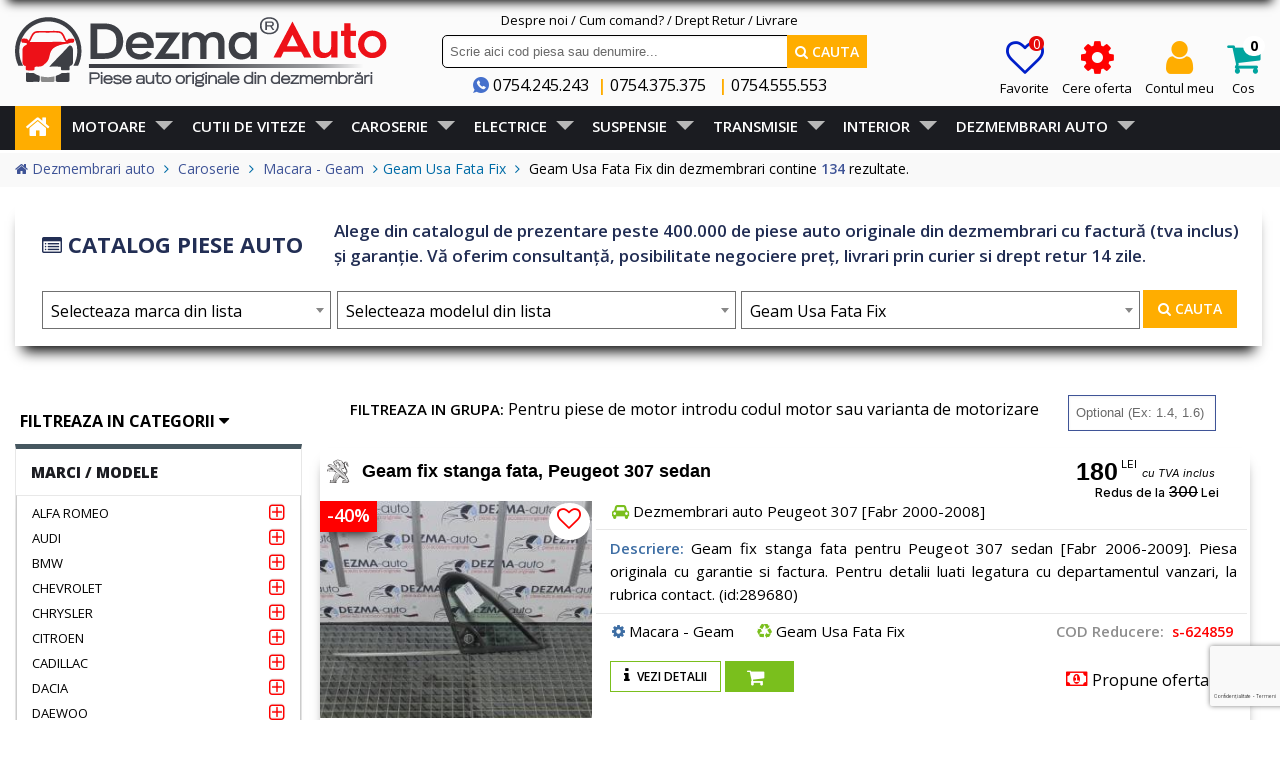

--- FILE ---
content_type: text/html; charset=UTF-8
request_url: https://dezma-auto.ro/230-piese-geam-usa-fata-fix-din-dezmembrari
body_size: 72103
content:
<!DOCTYPE html>
<html lang="ro">
<head>
    <!-- CookieYES Consent Custom START -->
<script>
    window.dataLayer = window.dataLayer || [];
    function gtag() {
        dataLayer.push(arguments);
    }
    gtag("consent", "default", {
        ad_storage: "denied",
        ad_user_data: "denied",
        ad_personalization: "denied",
        analytics_storage: "denied",
        functionality_storage: "denied",
        personalization_storage: "denied",
        security_storage: "granted",
        wait_for_update: 2000,
    });
    gtag("set", "ads_data_redaction", true);
    gtag("set", "url_passthrough", true);
</script>
    <!-- CookieYES Consent Custom END -->
    <!-- Google tag (gtag.js) -->
    <!-- Google Tag Manager -->
    <script>(function(w,d,s,l,i){w[l]=w[l]||[];w[l].push({'gtm.start':
    new Date().getTime(),event:'gtm.js'});var f=d.getElementsByTagName(s)[0],
    j=d.createElement(s),dl=l!='dataLayer'?'&l='+l:'';j.async=true;j.src=
    'https://www.googletagmanager.com/gtm.js?id='+i+dl;f.parentNode.insertBefore(j,f);
    })(window,document,'script','dataLayer','GTM-56S8BT8');</script>
    <!-- End Google Tag Manager -->
<!-- Start cookieyes banner --> <script id="cookieyes" type="text/javascript" src="https://cdn-cookieyes.com/client_data/98e79c8ce4ba819acb701026/script.js"></script> <!-- End cookieyes banner -->



    <meta charset="utf-8">
    <!--[if IE]><meta http-equiv="X-UA-Compatible" content="IE=edge"><![endif]-->
    <meta name="viewport" content="width=device-width, initial-scale=1">
    <meta name="referrer" content="no-referrer-when-downgrade" />
        
    <title>Geam Usa Fata Fix din dezmembrari</title>
    <meta name="msvalidate.01" content="3A6521289EB7B62F698A51773F77901B" />
    <meta name="description" content="Piesa Geam Usa Fata Fix din dezmembrari, cu factura, garantie si drept retur 14 zile" />
    <meta name="google-site-verification" content="Ly1tBgoJIZ_Um8c8miGNcmIZE7i5BA7q0DJXMfZ1LtE" />
	<meta name="theme-color" content="#fff" />
    <link rel="canonical" href="https://dezma-auto.ro/230-piese-geam-usa-fata-fix-din-dezmembrari">
	
    <!-- Favicon -->
    <link rel="shortcut icon" href="https://dezma-auto.ro/themes/dezma/assets/ico/dezma.ico?v=2">
 
    <!-- CSS Global -->
            <link href="https://dezma-auto.ro/themes/dezma/assets/plugins/bootstrap/css/bootstrap.min.css" rel="stylesheet">
    <link rel="icon" type="image/vnd.microsoft.icon" href="https://dezma-auto.ro/favicon.ico" />
    <link href="https://dezma-auto.ro/themes/dezma/assets/plugins/bootstrap-select/css/bootstrap-select.min.css" rel="stylesheet">
    <link href="https://dezma-auto.ro/themes/dezma/assets/plugins/fontawesome/css/font-awesome.min.css" rel="stylesheet">
    <link href="https://dezma-auto.ro/themes/dezma/assets/plugins/prettyphoto/css/prettyPhoto.css" rel="stylesheet">
    <link href="https://dezma-auto.ro/themes/dezma/assets/plugins/owl-carousel2/assets/owl.carousel.min.css?v=2025121820" rel="stylesheet">
    <link href="https://dezma-auto.ro/themes/dezma/assets/plugins/owl-carousel2/assets/owl.theme.default.min.css?v=2025121820" rel="stylesheet">
    <link href="https://dezma-auto.ro/themes/dezma/assets/plugins/animate/animate.min.css" rel="stylesheet">
    <link href="https://dezma-auto.ro/themes/dezma/assets/plugins/jquery-ui/jquery-ui.min.css" rel="stylesheet">
    <link href="https://dezma-auto.ro/themes/dezma/assets/plugins/jquery-ui/jquery-ui.theme.min.css" rel="stylesheet">
    <link href="https://dezma-auto.ro/themes/dezma/assets/plugins/select2-4.0.13/css/select2.min.css?v=2025121820" rel="stylesheet">
    <link href="https://dezma-auto.ro/themes/dezma/assets/plugins/notific8/jquery.notific8.css?v=2025121820" rel="stylesheet">
    
    <link href='https://fonts.googleapis.com/css?family=Open+Sans&display=swap' rel='stylesheet' type='text/css'>
    <link href='https://fonts.googleapis.com/css?family=PT+Serif' rel='stylesheet' type='text/css'>
    <link rel="preconnect" href="https://fonts.googleapis.com">
<link rel="preconnect" href="https://fonts.gstatic.com" crossorigin>
<link href="https://fonts.googleapis.com/css2?family=DM+Sans:ital,opsz,wght@0,9..40,100..1000;1,9..40,100..1000&family=Inter:ital,opsz,wght@0,14..32,100..900;1,14..32,100..900&family=Open+Sans:ital,wght@0,300..800;1,300..800&display=swap" rel="stylesheet">

        <!-- Theme CSS -->

    <link href="https://dezma-auto.ro/themes/dezma/assets/css/theme-dezma_v2025121820.css" rel="stylesheet" id="theme-config-link">
    <link href="https://dezma-auto.ro/themes/dezma/assets/css/custom_v2025121820.css" rel="stylesheet">
    <link href="https://dezma-auto.ro/themes/dezma/assets/css/cos_sumar_v2025121820.css" rel="stylesheet" id="theme-cos-link">
        


    <!--[if lt IE 9]>
    <script src="https://dezma-auto.ro/themes/dezma/assets/plugins/iesupport/html5shiv.js"></script>
    <script src="https://dezma-auto.ro/themes/dezma/assets/plugins/iesupport/respond.min.js"></script>
    <![endif]-->
    
    <!-- Global site tag (gtag.js) - Google Analytics -->
<script async src="https://www.googletagmanager.com/gtag/js?id=G-TXHPCCR252"></script>
<script>
  window.dataLayer = window.dataLayer || [];
  function gtag(){dataLayer.push(arguments);}
  gtag('js', new Date());
  gtag('config', 'G-TXHPCCR252');
</script>
<!-- Global site tag (gtag.js) - Google Ads: 969901926 --> 
<script async src="https://www.googletagmanager.com/gtag/js?id=AW-969901926"></script>
<script>
  window.dataLayer = window.dataLayer || [];
  function gtag(){dataLayer.push(arguments);}
  gtag('js', new Date());
  gtag('config', 'AW-969901926');
</script>


<script>
(function (w,d,dn,t){w[dn]=w[dn]||[];w[dn].push({eventType:'init',value:t,dc:''});
var f=d.getElementsByTagName('script')[0],c=d.createElement('script');c.async=true;
c.src='https://tags.creativecdn.com/2SiM4qpbaXy9xej9hmKc.js';
f.parentNode.insertBefore(c,f);})(window,document,'rtbhEvents','2SiM4qpbaXy9xej9hmKc');
</script>
<script>
(rtbhEvents = window.rtbhEvents || []).push( 
	{ 
		eventType: 'category',
		categoryId: 'Geam Usa Fata Fix'
	}, 
	{
		eventType: 'uid',
		id: 'unknown'
	}
);
</script></head>
<body id="home" class="wide">

<!-- Google Tag Manager (noscript) -->
<noscript><iframe src="https://www.googletagmanager.com/ns.html?id=GTM-56S8BT8"
height="0" width="0" style="display:none;visibility:hidden"></iframe></noscript>
<!-- End Google Tag Manager (noscript) -->
    <!-- WRAPPER -->
<div class="wrapper">
    <!-- Popup: Shopping cart items -->
    <div class="modal fade popup-cart" id="popup-cart" tabindex="-1" role="dialog" aria-hidden="true">
        <div class="modal-dialog">
            <div class="container">
                <div class="cart-items">
                    <div class="cart-items-inner">
                        <div id="cos_top_list">
                                                </div>
                        <div class="media">
                            <div class="media-body">
                                <div>
                                    <a href="#" class="btn btn-theme btn-theme-dark" style="background: #ff0000;border: 3px solid #ff0000;padding-left: 16px;padding-right: 16px;" data-dismiss="modal"><i class="fa fa-times fsxl"></i> Inchide</a>
                                    <a href="https://dezma-auto.ro/cos" class="btn btn-theme btn-theme-transparent btn-call-checkout" style="background: #0ca107; padding-top: 11px; padding-bottom: 11px !important; padding-left: 19px !important; padding-right: 19px !important; "><i class="fa fa-shopping-cart fsxl"></i> Vezi cos</a>
                                </div>
                            </div>
                        </div>
                    </div>
                </div>
            </div>
        </div>
    </div>    
    <!-- /Popup: Shopping cart items -->
            	<!-- HEADER -->
	
    <header class="header header-logo-left">
        <div class="header-wrapper">
            <div class="container">
                <!-- Logo -->
                <div class="logo">
				
                    <a href="https://dezma-auto.ro/" title="Dezmembrari auto"><img src="https://dezma-auto.ro/themes/dezma/images/logo dezmembrari 2022.svg" alt="Dezma Auto.ro"/></a>
					
					
                </div>
                <!-- /Logo -->

                <!-- Header search -->
                <div class="header-search" style="margin-top: 4px;">
				
				<div class="col-sm-12 text-center2 text-hover" style="padding:0px; margin:0px; font-size:13px; padding-bottom:4px;">
			<a href="https://dezma-auto.ro/shop/pagina/despre-noi" class="">Despre noi</a>	/ <a href="https://dezma-auto.ro/shop/pagina/cum-comand" class=""> Cum comand? </a> / <a href="https://dezma-auto.ro/shop/pagina/returnare-produs" class="">Drept Retur</a> / <a href="https://dezma-auto.ro/shop/pagina/livrarea-comenzilor" class="">Livrare</a>  	
				</div>
                 
				 <div class="col-sm-12" style="padding:0px; margin:0px;padding-left: 10px;padding-right: 10px !important;"> <form action="https://dezma-auto.ro/shop/cauta" method="get">
                        <input class="form-control" type="text" id="cautare_top" name="text" placeholder="Scrie aici cod piesa sau denumire..." style="border: 1px solid #000 !important;"/>
                        <button class="btn btn-theme btn-theme-verde"><i class="fa fa-search"></i> Cauta</button>
                    </form>
					</div>
					
                    <div class="header-but col-sm-12 fsxl text-center" style="line-height: 16px;padding-left: 0px!important; padding-right: 0px !important;">
                        <img src="https://dezma-auto.ro/themes/dezma/images/contact-phone.png" width="16" height="16" alt="contact-phone" style="margin-bottom: 4px !important;" />
                        <a class="black" href="tel:0754245243">0754.245.243</a>&nbsp;&nbsp;<span class="portocaliu fwb">|</span>
                        <a class="black" href="tel:0754375375">0754.375.375</a> &nbsp;&nbsp;<span class="portocaliu fwb">|</span>
                        <a class="black" href="tel:0754555553">0754.555.553</a>
                    </div>
                </div>
                <!-- /Header search -->
					                <!-- Header shopping cart -->
				<div class="header-cart" style="top: -5px;">
				


<!-- Flag click handler -->


				</div>
                <div class="header-cart">
                    <ul class="list-inline">
                        						<li class="icon-form">
                            <a class="black" href="/client/favorite" >
                                <i class="fa fa-heart-o colors272017"></i><br />
                                Favorite
                            </a>
                            							<span style="color: #fff;position: absolute;top: 0;padding: 3px;background: #e60909;border-radius: 24px;padding-left: 4px;padding-bottom: 0px;padding-top: 0px;line-height: 15px;left:29px; font-size:14px !important;" id="favorite_no_top">0</span>
                            
                        </li>
                        <li class="icon-form ">
                            <a class="black" href="https://dezma-auto.ro/shop/cere_piesa">
                                <i class="fa fa-gear color22" aria-hidden="true"></i><br />
                                Cere oferta
                            </a>
                        </li>
                        <li class="icon-form">
                            <a class="black" href="#" class="dropdown-toggle" data-toggle="dropdown">
                                <i class="fa fa-user colordark26"></i><br />
                                Contul meu
                            </a>
                            <div role="menu" class="dropdown-menu user">
		<div class="text-center">
		<div class="row">
			<div class="col-xs-12 text-center fsxxl">
				Bine ati venit!
			</div>
			<div class="col-xs-12 text-center fsl pbm">
				Ai cont creat? Intra in contul tau!<br />
			</div>
			<div class="col-xs-12 text-center">
				<a href="https://dezma-auto.ro/client/conectare#accesscont" class="btn btn-blue2">Loghează-te aici!</a>
			</div>
			
			
			<div class="col-xs-12 text-center fsl pbm ptm">
				Nu ai cont? Nu-ti face griji!<br />
				Poti crea unul in pasul urmator.
			</div>
			<div class="col-xs-12 text-center">
				<a href="https://dezma-auto.ro/client/conectare#inregistrare" class="btn btn-yellow2">Crează cont nou aici</a>
			</div>
						
		</div>
	</div>
	</div>                        </li>
                        
                        						 
                        <li class="icon-form">
                            <a class="black top_cart" href="#" data-toggle="modal" data-target="#popup-cart">
                                <span class="hidden-xs">
	<i class="fa fa-shopping-cart colorverde25" style="font-size: 36px;"></i><br />
	<span class="hidden-sm hidden-xs hidden-md">Cos</span>
	<span class="badge">0</span>
</span>                            </a>
                        </li>
                    </ul>
                    <div class="cart-wrapper">
                        <!-- Mobile menu toggle button -->
                        <!-- /Mobile menu toggle button -->
                    </div>
                </div>
                <!-- Header shopping cart -->
            </div>
        </div>
        <div class="head-sticky" data-top-scroll="100">
            <div class="header-wrapper hidden-xs" style="padding-bottom: 7px; box-shadow: 0px 10px 10px -8px #000;">
    <div class="container">
        <!-- Logo -->
        <div class="logo" style="margin-bottom: 0px;">
            <a href="https://dezma-auto.ro/" title="Dezmembrari auto"><img src="https://dezma-auto.ro/themes/dezma/images/logo dezmembrari 2022.svg" style="max-height: 55px;padding-top: 0px;" alt="Dezma Auto.ro"/></a>
        </div>
        <!-- /Logo -->

        <!-- Header search -->
        <div class="header-search" style="margin-top: 4px;left: 400px !important;">
		
           
            <div class="header-but fs15 text-center" style="line-height: 20px;">
                <img src="https://dezma-auto.ro/themes/dezma/images/contact-phone.png" width="16" height="16" alt="contact-phone" style="margin-bottom: 4px !important;" />
                <a class="black" href="tel:0754245243">0754.245.243</a>&nbsp;&nbsp;<span class="portocaliu fwb">|</span>
                <a class="black" href="tel:0754375375">0754.375.375</a> &nbsp;&nbsp;<span class="portocaliu fwb">|</span>
                <a class="black" href="tel:0754555553">0754.555.553</a>
            </div>
			<div class="col-sm-12" style="padding:0px; margin:0px;"> <form action="https://dezma-auto.ro/shop/cauta" method="get">
                        <input class="form-control" type="text" id="cautare_top" style="height: 29px;" name="text" placeholder="Scrie aici cod piesa originala"/>
                        <button class="btn btn-theme btn-theme-verde" style="height: 29px;line-height: 24px;"><i class="fa fa-search"></i> Cauta</button>
                    </form>
					</div>
        </div>
        <!-- /Header search -->
        <!-- Header shopping cart -->
        <div class="header-cart" style="top: 0px;">
            <ul class="list-inline" style="font-size: 13px;">
                				<li class="icon-form">
                            <a class="black" href="/client/favorite" >
                                <i class="fa fa-heart colors27"></i><br />
                                Favorite
                            </a>
														<span style="color: #fff;position: absolute;top: 0;padding: 3px;background: #e60909;border-radius: 24px;padding-left: 4px;padding-bottom: 0px;padding-top: 0px;line-height: 15px;left: 29px;" id="favorite_no_top_sticky">0</span>
                            
                        </li>
                <li class="icon-form ">
                    <a class="black" href="https://dezma-auto.ro/shop/cere_piesa">
                        <i class="fa fa-gear color22" aria-hidden="true" style="font-size: 38px;"></i><br />
                        Cere oferta
                    </a>
                </li>
                <li class="icon-form">
                    <a class="black" href="#" class="dropdown-toggle" data-toggle="dropdown">
                        <i class="fa fa-user colordark26" style="font-size: 38px;"></i><br />
                        Contul meu
                    </a>
                    <div role="menu" class="dropdown-menu user">
		<div class="text-center">
		<div class="row">
			<div class="col-xs-12 text-center fsxxl">
				Bine ati venit!
			</div>
			<div class="col-xs-12 text-center fsl pbm">
				Ai cont creat? Intra in contul tau!<br />
			</div>
			<div class="col-xs-12 text-center">
				<a href="https://dezma-auto.ro/client/conectare#accesscont" class="btn btn-blue2">Loghează-te aici!</a>
			</div>
			
			
			<div class="col-xs-12 text-center fsl pbm ptm">
				Nu ai cont? Nu-ti face griji!<br />
				Poti crea unul in pasul urmator.
			</div>
			<div class="col-xs-12 text-center">
				<a href="https://dezma-auto.ro/client/conectare#inregistrare" class="btn btn-yellow2">Crează cont nou aici</a>
			</div>
						
		</div>
	</div>
	</div>                </li>
                
                				 
                <li class="icon-form">
                    <a class="black top_cart" href="#" data-toggle="modal" data-target="#popup-cart">
                        <span class="hidden-xs">
	<i class="fa fa-shopping-cart colorverde25" style="font-size: 36px;"></i><br />
	<span class="hidden-sm hidden-xs hidden-md">Cos</span>
	<span class="badge">0</span>
</span>                    </a>
                </li>
            </ul>
            <div class="cart-wrapper">
                <!-- Mobile menu toggle button -->
                <!-- /Mobile menu toggle button -->
            </div>
        </div>
    </div>
</div>
<div class="header-wrapper hidden-lg hidden-md hidden-sm">
		<div class="container" style="
    min-height: 0px !important;
">
			<!-- Logo -->
			<div class="head-mobil menu-toggle" ><i class="fa fa-bars" aria-hidden="true"></i></div>
			<div class="logo" >
				<a href="https://dezma-auto.ro/"><img src="https://dezma-auto.ro/themes/dezma/images/logo-mobil-2021-24.png?v=5" height="" alt="Dezma Auto.ro"/></a>
			</div>
						<a class="cart-mobil btn pop tooltip-btn pull-right popup-cart-btn cos hidden-sm hidden-md" data-toggle="modal" data-target="#popup-cart">
				<span class="cart_articles text-center">
					<i class="fa fa-shopping-cart fsxxxl"></i>
					<span class="badge">0</span>
				</span>
			</a>
			
			<div class="head-mobil2 hidden-sm hidden-md" >
				<a class="cont-mobil dropdown-toggle" data-toggle="dropdown">
					<i class="fa fa-user fsxxxl"></i>
				</a>
									<div role="menu" class="dropdown-menu user">
		<div class="text-center">
		<div class="row">
			<div class="col-xs-12 text-center fsxxl">
				Bine ati venit!
			</div>
			<div class="col-xs-12 text-center fsl pbm">
				Ai cont creat? Intra in contul tau!<br />
			</div>
			<div class="col-xs-12 text-center">
				<a href="https://dezma-auto.ro/client/conectare#accesscont" class="btn btn-blue2">Loghează-te aici!</a>
			</div>
			
			
			<div class="col-xs-12 text-center fsl pbm ptm">
				Nu ai cont? Nu-ti face griji!<br />
				Poti crea unul in pasul urmator.
			</div>
			<div class="col-xs-12 text-center">
				<a href="https://dezma-auto.ro/client/conectare#inregistrare" class="btn btn-yellow2">Crează cont nou aici</a>
			</div>
						
		</div>
	</div>
	</div>							</div>
			
			
			
			
			<div class="meniu-mobill">
								
				
				
				<div class="clearfix"></div>
			</div>
			<!-- /Logo -->

			<!-- Header search -->
				
			
			
			
						<!-- /Header search -->
			<!-- Header shopping cart -->
			
			<!-- Header shopping cart -->
		</div>
	</div>        </div>
        <div class="navigation-wrapper">
            <div class="container">
                <!-- Navigation -->
                <nav class="navigation closed clearfix">
                    <a href="#" class="menu-toggle-close btn"><i class="fa fa-times"></i></a>
                    <ul class="nav sf-menu"><li class="sale"><a href="https://dezma-auto.ro/"><i class="fa fa-home fsxxxl"></i></a></li><li>	<a  class="first-level" href="javascript:void(0)" >Motoare</a><ul><li>	<a  href="https://dezma-auto.ro/3-piese-motor-din-dezmembrari" >Piese motor</a><ul><li>	<a  href="https://dezma-auto.ro/58-piese-motor-din-dezmembrari" >Motor</a></li><li>	<a  href="https://dezma-auto.ro/59-piese-bloc-motor-din-dezmembrari" >Bloc Motor</a></li><li>	<a  href="https://dezma-auto.ro/60-piese-bloc-motor-bloc-motor-cu-pistoane-si-biele-din-dezmembrari" >Bloc Motor Cu Pistoane si Biele</a></li><li>	<a  href="https://dezma-auto.ro/61-piese-piston-din-dezmembrari" >Piston</a></li><li>	<a  href="https://dezma-auto.ro/62-piese-biela-din-dezmembrari" >Biela</a></li><li>	<a  href="https://dezma-auto.ro/63-piese-arbore-cotit-vibrochen-din-dezmembrari" >Arbore Cotit (Vibrochen)</a></li><li>	<a  href="https://dezma-auto.ro/82-piese-turbosuflanta-din-dezmembrari" >Turbosuflanta</a></li><li>	<a  href="https://dezma-auto.ro/297-piese-supapa-turbo-din-dezmembrari" >Supapa Turbo</a></li><li>	<a  href="https://dezma-auto.ro/83-piese-pompa-vacuum-din-dezmembrari" >Pompa Vacuum</a></li><li>	<a  href="https://dezma-auto.ro/296-piese-supapa-vacuum-din-dezmembrari" >Supapa Vacuum</a></li><li>	<a  href="https://dezma-auto.ro/330-piese-pompa-servo-directie-din-dezmembrari" >Pompa Servo Directie</a></li><li>	<a  href="https://dezma-auto.ro/371-piese-tulumba-servo-din-dezmembrari" >Tulumba Servo</a></li><li>	<a  href="https://dezma-auto.ro/383-piese-incalzitor-motorina-din-dezmembrari" >Incalzitor Motorina</a></li><li>	<a  href="https://dezma-auto.ro/80-piese-fulii-pinioane-din-dezmembrari" >Fulii Pinioane</a></li></ul></li><li>	<a  href="https://dezma-auto.ro/17-piese-injectie-alimentare-din-dezmembrari" >Injectie Alimentare</a><ul><li>	<a  href="https://dezma-auto.ro/195-piese-injector-din-dezmembrari" >Injector</a></li><li>	<a  href="https://dezma-auto.ro/370-piese-instalatie-injector-din-dezmembrari" >Instalatie Injector</a></li><li>	<a  href="https://dezma-auto.ro/196-piese-rampa-injector-din-dezmembrari" >Rampa Injector</a></li><li>	<a  href="https://dezma-auto.ro/197-piese-pompa-inalta-presiune-din-dezmembrari" >Pompa Inalta Presiune</a></li><li>	<a  href="https://dezma-auto.ro/333-piese-pompa-electrica-alimentare-din-dezmembrari" >Pompa Electrica Alimentare</a></li><li>	<a  href="https://dezma-auto.ro/351-piese-debitmetru-aer-din-dezmembrari" >Debitmetru Aer</a></li><li>	<a  href="https://dezma-auto.ro/199-piese-clapeta-admisie-din-dezmembrari" >Clapeta Admisie</a></li><li>	<a  href="https://dezma-auto.ro/320-piese-sonda-litrometrica-din-dezmembrari" >Sonda Litrometrica</a></li><li>	<a  href="https://dezma-auto.ro/299-piesa-bobina-inductie-din-dezmembrari" >Bobina Inductie</a></li><li>	<a  href="https://dezma-auto.ro/369-piese-vas-filtru-gaze-din-dezmembrari" >Vas Filtru Gaze</a></li><li>	<a  href="https://dezma-auto.ro/570-piese-supapa-combustibil-din-dezmembrari" >Supapa Combustibil</a></li></ul></li><li>	<a  href="https://dezma-auto.ro/538-piese-chiulasa-din-dezmembrari" >Piese-Chiulasa</a><ul><li>	<a  href="https://dezma-auto.ro/75-chiulasa-din-dezmembrari" >Chiulasa</a></li><li>	<a  href="https://dezma-auto.ro/65-piese-capac-culbutori-din-dezmembrari" >Capac Culbutori</a></li><li>	<a  href="https://dezma-auto.ro/127-piese-capac-protectie-motor-din-dezmembrari" >Capac Protectie Motor</a></li><li>	<a  href="https://dezma-auto.ro/64-piese-ax-cu-came-din-dezmembrari" >Ax cu Came</a></li><li>	<a  href="https://dezma-auto.ro/295-piese-senzor-ax-came-din-dezmembrari" >Senzor Ax Came</a></li><li>	<a  href="https://dezma-auto.ro/66-piese-galerie-admisie-din-dezmembrari" >Galerie Admisie</a></li><li>	<a  href="https://dezma-auto.ro/33-piese-bujie-incandescenta-din-dezmembrari" >Bujie Incandescenta</a></li></ul></li><li>	<a  href="https://dezma-auto.ro/548-piese-sistem-racire-motor-din-dezmembrari" >Sistem Racire Motor</a><ul><li>	<a  href="https://dezma-auto.ro/205-piese-radiator-intercooler-din-dezmembrari" >Radiator Intercooler</a></li><li>	<a  href="https://dezma-auto.ro/203-piese-radiator-apa-din-dezmembrari" >Radiator Apa</a></li><li>	<a  href="https://dezma-auto.ro/281-piese-radiator-combustibil-din-dezmembrari" >Radiator Combustibil</a></li><li>	<a  href="https://dezma-auto.ro/206-piese-radiator-servo-din-dezmembrari" >Radiator Servo</a></li><li>	<a  href="https://dezma-auto.ro/208-piese-electroventilator-din-dezmembrari" >Electroventilator</a></li><li>	<a  href="https://dezma-auto.ro/361-piese-releu-electroventilator-din-dezmembrari" >Releu Electroventilator</a></li><li>	<a  href="https://dezma-auto.ro/385-piese-bimetal-din-dezmembrari" >Bimetal</a></li><li>	<a  href="https://dezma-auto.ro/339-piese-corp-termostat-din-dezmembrari" >Corp Termostat</a></li><li>	<a  href="https://dezma-auto.ro/316-piese-pompa-recirculare-apa-din-dezmembrari" >Pompa Recirculare Apa</a></li><li>	<a  href="https://dezma-auto.ro/294-piese-teava-apa-din-dezmembrari" >Teava Apa</a></li><li>	<a  href="https://dezma-auto.ro/84-piese-distribuitor-apa-din-dezmembrari" >Distribuitor Apa</a></li></ul></li><li>	<a  href="https://dezma-auto.ro/15-piese-aer-conditionat-din-dezmembrari" >Aer Conditionat</a><ul><li>	<a  href="https://dezma-auto.ro/204-piese-radiator-clima-condensator-din-dezmembrari" >Radiator Clima (Condensator)</a></li><li>	<a  href="https://dezma-auto.ro/184-piese-compresor-aer-conditionat-din-dezmembrari" >Compresor Aer Conditionat</a></li><li>	<a  href="https://dezma-auto.ro/188-piese-electroventilator-clima-din-dezmembrari" >Electroventilator Clima</a></li><li>	<a  href="https://dezma-auto.ro/185-conducte-clima" >Conducte Clima</a></li><li>	<a  href="https://dezma-auto.ro/187-piese-vaporizator-filtru-din-dezmembrari" >Vaporizator Filtru</a></li></ul></li><li>	<a  href="https://dezma-auto.ro/543-piese-suport-motor-si-distributie-din-dezmembrari" >Suport Motor - Distributie</a><ul><li>	<a  href="https://dezma-auto.ro/546-piese-fulie-motor-din-dezmembrari" >Fulie Motor</a></li><li>	<a  href="https://dezma-auto.ro/545-piese-fulie-ax-came-din-dezmembrari" >Fulie Ax Came</a></li><li>	<a  href="https://dezma-auto.ro/547-piese-pinion-distributie-din-dezmembrari" >Pinion Distributie</a></li><li>	<a  href="https://dezma-auto.ro/259-piese-capac-vibrochen-din-dezmembrari" >Capac Vibrochen</a></li><li>	<a  href="https://dezma-auto.ro/79-piese-capac-distributie-din-dezmembrari" >Capac Distributie</a></li><li>	<a  href="https://dezma-auto.ro/69-piese-suport-motor-din-dezmembrari" >Suport Motor</a></li><li>	<a  href="https://dezma-auto.ro/70-piese-tampon-motor-din-dezmembrari" >Tampon Motor</a></li><li>	<a  href="https://dezma-auto.ro/74-piese-suport-accesorii-din-dezmembrari" >Suport Accesorii</a></li></ul></li><li>	<a  href="https://dezma-auto.ro/541-piese-sistem-ungere-din-dezmembrari" >Sistem Ungere</a><ul><li>	<a  href="https://dezma-auto.ro/72-piese-pompa-ulei-din-dezmembrari" >Pompa ulei</a></li><li>	<a  href="https://dezma-auto.ro/76-piese-racitor-ulei-din-dezmembrari" >Racitor Ulei</a></li><li>	<a  href="https://dezma-auto.ro/67-piese-baie-de-ulei-din-dezmembrari" >Baie de Ulei</a></li><li>	<a  href="https://dezma-auto.ro/47-piese-senzor-nivel-ulei-din-dezmembrari" >Senzor Nivel Ulei</a></li><li>	<a  href="https://dezma-auto.ro/338-piese-spargator-val-din-dezmembrari" >Spargator Val</a></li><li>	<a  href="https://dezma-auto.ro/71-piese-joja-ulei-din-dezmembrari" >Joja ulei</a></li><li>	<a  href="https://dezma-auto.ro/73-piese-sorb-pompa-ulei-din-dezmembrari" >Sorb Pompa Ulei</a></li><li>	<a  href="https://dezma-auto.ro/287-piese-sorb-baie-ulei-din-dezmembrari" >Sorb Baie Ulei</a></li></ul></li><li>	<a  href="https://dezma-auto.ro/23-piese-carcase-filtre-din-dezmembrari" >Carcase Filtre</a><ul><li>	<a  href="https://dezma-auto.ro/249-piese-carcasa-filtru-ulei-din-dezmembrari" >Carcasa Filtru Ulei</a></li><li>	<a  href="https://dezma-auto.ro/250-piese-carcasa-filtru-aer-din-dezmembrari" >Carcasa Filtru Aer</a></li><li>	<a  href="https://dezma-auto.ro/251-piese-carcasa-combustibil-din-dezmembrari" >Carcasa Combustibil</a></li><li>	<a  href="https://dezma-auto.ro/252-piese-carcasa-baterie-din-dezmembrari" >Carcasa Baterie</a></li><li>	<a  href="https://dezma-auto.ro/253-piese-carcasa-calculator-din-dezmembrari" >Carcasa Calculator</a></li></ul></li><li>	<a  href="https://dezma-auto.ro/16-piese-furtune-conducte-din-dezmembrari" >Furtune Conducte</a><ul><li>	<a  href="https://dezma-auto.ro/190-piese-furtun-intercooler-din-dezmembrari" >Furtun Intercooler</a></li><li>	<a  href="https://dezma-auto.ro/193-piese-furtun-combustibil-din-dezmembrari" >Furtun  Combustibil</a></li><li>	<a  href="https://dezma-auto.ro/191-piese-teava-tub-intercooler-din-dezmembrari" >Teava- Tub Intercooler</a></li><li>	<a  href="https://dezma-auto.ro/355-piese-tub-galerie-admisie-din-dezmembrari" >Tub Galerie Admisie</a></li><li>	<a  href="https://dezma-auto.ro/328-piese-conducta-turbo-din-dezmembrari" >Conducta Turbo</a></li><li>	<a  href="https://dezma-auto.ro/359-piese-conducta-servo-din-dezmembrari" >Conducta Servo</a></li><li>	<a  href="https://dezma-auto.ro/392-piese-conducta-ulei-cutie-viteza-motor-din-dezmembrari" >Conducta  Ulei Cutie Viteza si Motor</a></li></ul></li><li>	<a  href="https://dezma-auto.ro/11-piese-sistem-evacuare-din-dezmembrari" >Sistem Evacuare</a><ul><li>	<a  href="https://dezma-auto.ro/108-piese-galerie-evacuare-din-dezmembrari" >Galerie Evacuare</a></li><li>	<a  href="https://dezma-auto.ro/109-piese-catalizator-din-dezmembrari" >Catalizator</a></li><li>	<a  href="https://dezma-auto.ro/366-piese-senzor-catalizator-din-dezmembrari" >Senzor Catalizator</a></li><li>	<a  href="https://dezma-auto.ro/110-piese-sonda-lambda-din-dezmembrari" >Sonda Lambda</a></li><li>	<a  href="https://dezma-auto.ro/111-piese-sonda-temperatura-gaze-din-dezmembrari" >Sonda Temperatura Gaze</a></li><li>	<a  href="https://dezma-auto.ro/112-piese-filtru-dpf-fap-din-dezmembrari" >Filtru  (DPF-FAP)</a></li></ul></li><li>	<a  href="https://dezma-auto.ro/551-sistem-incarcare" >Sistem Incarcare</a><ul><li>	<a  href="https://dezma-auto.ro/29-piese-alternator-din-dezmembrari" >Alternator</a></li><li>	<a  href="https://dezma-auto.ro/32-piese-ambreaj-alternator-din-dezmembrari" >Ambreaj Alternator</a></li><li>	<a  href="https://dezma-auto.ro/30-piese-fulie-alternator-din-dezmembrari" >Fulie Alternator</a></li></ul></li><li>	<a  href="https://dezma-auto.ro/552-sistem-pornire" >Sistem Pornire</a><ul><li>	<a  href="https://dezma-auto.ro/31-piese-electromotor-din-dezmembrari" >Electromotor</a></li><li>	<a  href="https://dezma-auto.ro/35-piese-contact-cu-cheie-din-dezmembrari" >Contact cu Cheie</a></li></ul></li><li>	<a  href="https://dezma-auto.ro/544-piese-sistem-recirculare-gaze-din-dezmembrari" >Sistem Recirculare Gaze</a><ul><li>	<a  href="https://dezma-auto.ro/78-piese-supapa-egr-din-dezmembrari" >Supapa EGR</a></li><li>	<a  href="https://dezma-auto.ro/77-piese-racitor-gaze-din-dezmembrari" >Racitor Gaze</a></li><li>	<a  href="https://dezma-auto.ro/365-piese-senzor-temperatura-gaze-din-dezmembrari" >Senzor Temperatura Gaze</a></li><li>	<a  href="https://dezma-auto.ro/128-piese-conducta-gaze-din-dezmembrari" >Conducta Gaze</a></li></ul></li></ul></li><li>	<a  class="first-level" href="javascript:void(0)" >Cutii de viteze</a><ul><li>	<a  href="https://dezma-auto.ro/606-cutie-de-viteze" >Cutie de viteze</a><ul><li>	<a  href="https://dezma-auto.ro/52-cutie-de-viteze-manuala" >Cutie de Viteze Manuala</a></li><li>	<a  href="https://dezma-auto.ro/53-cutie-de-viteze-automata" >Cutie de Viteze Automata</a></li><li>	<a  href="https://dezma-auto.ro/310-piese-pompa-ambreiaj-din-dezmembrari" >Pompa Ambreiaj</a></li><li>	<a  href="https://dezma-auto.ro/54-piese-timonerie-din-dezmembrari" >Timonerie</a></li><li>	<a  href="https://dezma-auto.ro/55-piese-suport-cutie-din-dezmembrari" >Suport Cutie</a></li><li>	<a  href="https://dezma-auto.ro/113-piese-volanta-din-dezmembrari" >Volanta</a></li><li>	<a  href="https://dezma-auto.ro/117-piese-coroana-volanta-din-dezmembrari" >Coroana Volanta</a></li><li>	<a  href="https://dezma-auto.ro/114-piese-furca-ambreiaj-din-dezmembrari" >Furca Ambreiaj</a></li><li>	<a  href="https://dezma-auto.ro/375-piese-supapa-ambreiaj-din-dezmembrari" >Supapa Ambreiaj</a></li></ul></li></ul></li><li>	<a  class="first-level" href="javascript:void(0)" >Caroserie</a><ul><li>	<a  href="https://dezma-auto.ro/2-elemente-caroserie" >Elemente-Caroserie</a><ul><li>	<a  href="https://dezma-auto.ro/135-piese-panou-frontal-trager-din-dezmembrari" >Panou  Frontal (Trager)</a></li><li>	<a  href="https://dezma-auto.ro/380-piese-panou-despartitor-din-dezmembrari" >Panou Despartitor</a></li><li>	<a  href="https://dezma-auto.ro/143-piese-trapa-din-dezmembrari" >Trapa</a></li><li>	<a  href="https://dezma-auto.ro/182-piese-suport-far-din-dezmembrari" >Suport Far</a></li><li>	<a  href="https://dezma-auto.ro/146-piese-suport-roata-din-dezmembrari" >Suport Roata</a></li><li>	<a  href="https://dezma-auto.ro/308-piese-suport-radiator-din-dezmembrari" >Suport Radiator</a></li><li>	<a  href="https://dezma-auto.ro/346-piese-suport-aripa-din-dezmembrari" >Suport Aripa</a></li><li>	<a  href="https://dezma-auto.ro/280-piese-difuzor-aer-din-dezmembrari" >Difuzor Aer</a></li><li>	<a  href="https://dezma-auto.ro/312-piese-amortizor-haion-din-dezmembrari" >Amortizor Haion</a></li><li>	<a  href="https://dezma-auto.ro/327-piese-carlig-remorcare-din-dezmembrari" >Carlig Remorcare</a></li><li>	<a  href="https://dezma-auto.ro/337-piese-usa-rezervor-din-dezmembrari" >Usa Rezervor</a></li><li>	<a  href="https://dezma-auto.ro/571-piese-sistem-decapotare-din-dezmembrari" >Sistem Decapotare</a></li><li>	<a  href="https://dezma-auto.ro/611-piese-motoras-trapa-din-dezmembrari" >Motoras trapa</a></li><li>	<a  href="https://dezma-auto.ro/612-motoras-usa-rezervor" >Motoras usa rezervor</a></li><li>	<a  href="https://dezma-auto.ro/618-piese-deflector-vant-din-dezmembrari" >Deflector vant</a></li></ul></li><li>	<a  href="https://dezma-auto.ro/558-piese-usi-din-dezmembrari" >Usi</a><ul><li>	<a  href="https://dezma-auto.ro/28-piese-usa-stanga-fata-din-dezmembrari" >Usa Stanga Fata</a></li><li>	<a  href="https://dezma-auto.ro/27-piese-usa-dreapta-fata-din-dezmembrari" >Usa Dreapta Fata</a></li><li>	<a  href="https://dezma-auto.ro/129-piese-usa-stanga-spate-din-dezmembrari" >Usa Stanga Spate</a></li><li>	<a  href="https://dezma-auto.ro/130-piese-usa-dreapta-spate-din-dezmembrari" >Usa Dreapta Spate</a></li><li>	<a  href="https://dezma-auto.ro/381-piese-usa-culisanta-stanga-din-dezmembrari" >Usa Culisanta Stanga</a></li><li>	<a  href="https://dezma-auto.ro/379-piese-usa-culisanta-dreapta-din-dezmembrari" >Usa Culisanta Dreapta</a></li><li>	<a  href="https://dezma-auto.ro/139-piese-haion-din-dezmembrari" >Haion</a></li><li>	<a  href="https://dezma-auto.ro/343-piese-maner-capota-spate-din-dezmembrari" >Maner Capota  Spate</a></li><li>	<a  href="https://dezma-auto.ro/222-piese-maner-usa-fata-din-dezmembrari" >Maner Usa Fata</a></li><li>	<a  href="https://dezma-auto.ro/223-piese-maner-usa-spate-din-dezmembrari" >Maner Usa Spate</a></li><li>	<a  href="https://dezma-auto.ro/224-piese-maner-haion-din-dezmembrari" >Maner Haion</a></li><li>	<a  href="https://dezma-auto.ro/141-piese-balamale-din-dezmembrari" >Balamale</a></li></ul></li><li>	<a  href="https://dezma-auto.ro/560-piese-ornamente-protectie-din-dezmembrari" >Ornamente Protectie</a><ul><li>	<a  href="https://dezma-auto.ro/332-piese-ornament-usa-din-dezmembrari" >Ornament Usa</a></li><li>	<a  href="https://dezma-auto.ro/376-piese-ornament-capota-din-dezmembrari" >Ornament Capota</a></li><li>	<a  href="https://dezma-auto.ro/350-piese-ornament-parbriz-din-dezmembrari" >Ornament Parbriz</a></li><li>	<a  href="https://dezma-auto.ro/362-piese-ornament-prag-din-dezmembrari" >Ornament Prag</a></li><li>	<a  href="https://dezma-auto.ro/145-piese-ornament-aripa-din-dezmembrari" >Ornament Aripa</a></li><li>	<a  href="https://dezma-auto.ro/318-piese-bari-longitudinale-din-dezmembrari" >Bari Longitudinale</a></li><li>	<a  href="https://dezma-auto.ro/140-piese-carenaj-roata-din-dezmembrari" >Carenaj Roata</a></li><li>	<a  href="https://dezma-auto.ro/314-piese-scut-motor-din-dezmembrari" >Scut motor</a></li><li>	<a  href="https://dezma-auto.ro/180-piese-prag-lateral-din-dezmembrari" >Prag Lateral</a></li><li>	<a  href="https://dezma-auto.ro/181-piese-grila-din-dezmembrari" >Grila</a></li><li>	<a  href="https://dezma-auto.ro/142-piese-eleron-din-dezmembrari" >Eleron</a></li><li>	<a  href="https://dezma-auto.ro/293-piese-capac-panou-din-dezmembrari" >Capac Panou</a></li><li>	<a  href="https://dezma-auto.ro/615-piese-grila-ornament-stergatoare-din-dezmembrari" >Grila Ornament Stergatoare</a></li></ul></li><li>	<a  href="https://dezma-auto.ro/19-piese-macara-geam-din-dezmembrari" >Macara - Geam</a><ul><li>	<a  href="https://dezma-auto.ro/211-piese-macara-fata-stanga-din-dezmembrari" >Macara Fata Stanga</a></li><li>	<a  href="https://dezma-auto.ro/212-piese-macara-fata-dreapta-din-dezmembrari" >Macara Fata Dreapta</a></li><li>	<a  href="https://dezma-auto.ro/214-piese-macara-spate-stanga-din-dezmembrari" >Macara Spate Stanga</a></li><li>	<a  href="https://dezma-auto.ro/213-piese-macara-spate-dreapta-din-dezmembrari" >Macara Spate Dreapta</a></li><li>	<a  href="https://dezma-auto.ro/215-piese-macara-haion-din-dezmembrari" >Macara Haion</a></li><li>	<a  href="https://dezma-auto.ro/226-piese-motoras-usa-din-dezmembrari" >Motoras Usa</a></li><li>	<a  href="https://dezma-auto.ro/227-piese-modul-usa-din-dezmembrari" >Modul Usa</a></li><li>	<a  href="https://dezma-auto.ro/228-piese-geam-usa-fata-din-dezmembrari" >Geam Usa Fata</a></li><li>	<a  href="https://dezma-auto.ro/230-piese-geam-usa-fata-fix-din-dezmembrari" >Geam Usa Fata Fix</a></li><li>	<a  href="https://dezma-auto.ro/229-piese-geam-usa-spate-din-dezmembrari" >Geam Usa Spate</a></li><li>	<a  href="https://dezma-auto.ro/232-piese-geam-caroserie-fix-din-dezmembrari" >Geam Caroserie Fix</a></li><li>	<a  href="https://dezma-auto.ro/233-piese-geam-spate-fix-din-dezmembrari" >Geam Spate Fix</a></li><li>	<a  href="https://dezma-auto.ro/231-piese-geam-usa-spate-fix-din-dezmembrari" >Geam Usa Spate Fix</a></li></ul></li><li>	<a  href="https://dezma-auto.ro/565-piese-sistem-inchidere-usa" >Sistem Inchidere usa</a><ul><li>	<a  href="https://dezma-auto.ro/216-piese-broasca-fata-stanga-din-dezmembrari" >Broasca Fata Stanga</a></li><li>	<a  href="https://dezma-auto.ro/218-piese-broasca-fata-dreapta-din-dezmembrari" >Broasca Fata Dreapta</a></li><li>	<a  href="https://dezma-auto.ro/217-piese-broasca-spate-stanga-din-dezmembrari" >Broasca Spate Stanga</a></li><li>	<a  href="https://dezma-auto.ro/219-piese-broasca-spate-dreapta-din-dezmembrari" >Broasca Spate Dreapta</a></li><li>	<a  href="https://dezma-auto.ro/220-piese-broasca-haion-din-dezmembrari" >Broasca Haion</a></li><li>	<a  href="https://dezma-auto.ro/221-piese-broasca-capota-din-dezmembrari" >Broasca Capota</a></li></ul></li><li>	<a  href="https://dezma-auto.ro/562-piese-oglinda-din-dezmembrari" >Oglinda</a><ul><li>	<a  href="https://dezma-auto.ro/144-piese-oglinda-stanga-din-dezmembrari" >Oglinda Stanga</a></li><li>	<a  href="https://dezma-auto.ro/276-piese-oglinda-dreapta-din-dezmembrari" >Oglinda Dreapta</a></li></ul></li><li>	<a  href="https://dezma-auto.ro/563-piese-aripa-din-dezmembrari" >Aripa</a><ul><li>	<a  href="https://dezma-auto.ro/132-piese-aripa-stanga-din-dezmembrari" >Aripa Stanga</a></li><li>	<a  href="https://dezma-auto.ro/131-piese-aripa-dreapta-din-dezmembrari" >Aripa Dreapta</a></li></ul></li><li>	<a  href="https://dezma-auto.ro/564-piese-capota-protectie-din-dezmembrari" >Capota Protectie</a><ul><li>	<a  href="https://dezma-auto.ro/138-piese-capota-din-dezmembrari" >Capota</a></li><li>	<a  href="https://dezma-auto.ro/311-piese-amortizor-capota-din-dezmembrari" >Amortizor Capota</a></li><li>	<a  href="https://dezma-auto.ro/347-piese-broasca-capota-spate-din-dezmembrari" >Broasca Capota spate</a></li></ul></li><li>	<a  href="https://dezma-auto.ro/559-piese-bara-protectie-din-dezmembrari" >Bara Protectie</a><ul><li>	<a  href="https://dezma-auto.ro/133-piese-bara-fata-din-dezmembrari" >Bara Fata</a></li><li>	<a  href="https://dezma-auto.ro/134-piese-bara-spate-din-dezmembrari" >Bara Spate</a></li><li>	<a  href="https://dezma-auto.ro/136-piese-armatura-bara-fata-dezmembrari" >Armatura Bara Fata</a></li><li>	<a  href="https://dezma-auto.ro/137-piese-armatura-bara-spate-din-dezmembrari" >Armatura Bara Spate</a></li><li>	<a  href="https://dezma-auto.ro/616-piese-grila-bara-fata-din-dezmembrari" >Grila Bara Fata</a></li></ul></li><li>	<a  href="https://dezma-auto.ro/561-piese-vas-lichid-din-dezmembrari" >Vas Lichid</a><ul><li>	<a  href="https://dezma-auto.ro/261-piese-vas-expansiune-din-dezmembrari" >Vas Expansiune</a></li><li>	<a  href="https://dezma-auto.ro/264-piese-vas-aditiv-fap-din-dezmembrari" >Vas Aditiv (FAP)</a></li><li>	<a  href="https://dezma-auto.ro/263-piese-vas-ulei-servo-din-dezmembrari" >Vas Ulei Servo</a></li></ul></li><li>	<a  href="https://dezma-auto.ro/569-piese-rezervor-combustibil-din-dezmembrari" >Rezervor Combustibil</a><ul><li>	<a  href="https://dezma-auto.ro/225-piese-rezervor-combustibil-din-dezmembrari" >Rezervor Combustibil</a></li></ul></li><li>	<a  href="https://dezma-auto.ro/10-piese-jante-aliaj-tabla-din-dezmembrari" >Jante Aliaj Tabla</a><ul><li>	<a  href="https://dezma-auto.ro/107-piese-jante-aliaj-din-dezmembrari" >Jante Aliaj</a></li><li>	<a  href="https://dezma-auto.ro/106-piese-jante-tabla-din-dezmembrari" >Jante Tabla</a></li><li>	<a  href="https://dezma-auto.ro/155-piese-roata-de-rezerva-din-dezmembrari" >Roata de Rezerva</a></li></ul></li><li>	<a  href="https://dezma-auto.ro/24-sistem-curatire-parbriz" >Sistem Curatire Parbriz</a><ul><li>	<a  href="https://dezma-auto.ro/271-piese-motoras-stergator-haion-din-dezmembrari" >Motoras Stergator Haion</a></li><li>	<a  href="https://dezma-auto.ro/36-piese-motoras-vas-gel-din-dezmembrari" >Motoras Vas Gel</a></li><li>	<a  href="https://dezma-auto.ro/272-piese-motoras-stergator-parbriz-din-dezmembrari" >Motoras Stergator Parbriz</a></li><li>	<a  href="https://dezma-auto.ro/273-piese-angrenaj-stergator-din-dezmembrari" >Angrenaj Stergator</a></li><li>	<a  href="https://dezma-auto.ro/274-piese-brat-stergator-parbriz-din-dezmembrari" >Brat Stergator Parbriz</a></li><li>	<a  href="https://dezma-auto.ro/275-piese-brat-stergator-haion-din-dezmembrari" >Brat Stergator Haion</a></li><li>	<a  href="https://dezma-auto.ro/262-piese-vas-strop-gel-din-dezmembrari" >Vas Strop Gel</a></li><li>	<a  href="https://dezma-auto.ro/390-piese-senzor-ploaie-din-dezmembrari" >Senzor Ploaie</a></li><li>	<a  href="https://dezma-auto.ro/307-piese-spalator-far-din-dezmembrari" >Spalator Far</a></li></ul></li><li>	<a  href="https://dezma-auto.ro/12-sistem-iluminare" >Sistem Iluminare</a><ul><li>	<a  href="https://dezma-auto.ro/152-piese-far-din-dezmembrari" >Far</a></li><li>	<a  href="https://dezma-auto.ro/153-piese-stop-din-dezmembrari" >Stop</a></li><li>	<a  href="https://dezma-auto.ro/157-piese-stop-frana-din-dezmembrari" >Stop Frana</a></li><li>	<a  href="https://dezma-auto.ro/156-piese-proiector-ceata-din-dezmembrari" >Proiector Ceata</a></li><li>	<a  href="https://dezma-auto.ro/51-piese-senzor-reglaj-far-din-dezmembrari" >Senzor Reglaj Far</a></li><li>	<a  href="https://dezma-auto.ro/377-piese-senzor-nivel-balast-din-dezmembrari" >Senzor Nivel Balast</a></li><li>	<a  href="https://dezma-auto.ro/158-piese-droser-far-din-dezmembrari" >Droser Far</a></li><li>	<a  href="https://dezma-auto.ro/159-piese-semnalizator-lateral-din-dezmembrari" >Semnalizator Lateral</a></li><li>	<a  href="https://dezma-auto.ro/160-piese-lampa-plafon-din-dezmembrari" >Lampa Plafon</a></li></ul></li></ul></li><li>	<a  class="first-level" href="javascript:void(0)" >Electrice</a><ul><li>	<a  href="https://dezma-auto.ro/6-sistem-electric" >Sistem Electric</a><ul><li>	<a  href="https://dezma-auto.ro/41-piese-releu-din-dezmembrari" >Releu</a></li><li>	<a  href="https://dezma-auto.ro/360-piese-borna-baterie-din-dezmembrari" >Borna Baterie</a></li><li>	<a  href="https://dezma-auto.ro/34-piese-releu-bujie-din-dezmembrari" >Releu Bujie</a></li><li>	<a  href="https://dezma-auto.ro/38-piese-termocontact-din-dezmembrari" >Termocontact</a></li><li>	<a  href="https://dezma-auto.ro/50-piese-comutator-pornire-din-dezmembrari" >Comutator Pornire</a></li><li>	<a  href="https://dezma-auto.ro/289-piese-tablou-sigurante-din-dezmembrari" >Tablou Sigurante</a></li><li>	<a  href="https://dezma-auto.ro/354-piese-motor-galerie-admisie-din-dezmembrari" >Motor Galerie Admisie</a></li><li>	<a  href="https://dezma-auto.ro/374-piese-motoras-frana-din-dezmembrari" >Motoras Frana</a></li><li>	<a  href="https://dezma-auto.ro/336-piese-motoras-ax-volan-din-dezmembrari" >Motoras Ax Volan</a></li><li>	<a  href="https://dezma-auto.ro/325-piese-spirala-volan-din-dezmembrari" >Spirala Volan</a></li></ul></li><li>	<a  href="https://dezma-auto.ro/22-senzori-relee" >Senzori Relee</a><ul><li>	<a  href="https://dezma-auto.ro/37-piese-senzor-temperatura-din-dezmembrari" >Senzor Temperatura</a></li><li>	<a  href="https://dezma-auto.ro/353-piese-senzor-arbore-cotit-din-dezmembrari" >Senzor Arbore Cotit</a></li><li>	<a  href="https://dezma-auto.ro/40-piese-senzor-presiune-din-dezmembrari" >Senzor Presiune</a></li><li>	<a  href="https://dezma-auto.ro/46-piese-senzor-abs-din-dezmembrari" >Senzor ABS</a></li><li>	<a  href="https://dezma-auto.ro/48-piese-senzor-presiune-map-din-dezmembrari" >Senzor Presiune (MAP)</a></li><li>	<a  href="https://dezma-auto.ro/367-piese-senzor-temperatura-combustibil-din-dezmembrari" >Senzor Temperatura Combustibil</a></li><li>	<a  href="https://dezma-auto.ro/49-piese-senzor-acceleratie-din-dezmembrari" >Senzor Acceleratie</a></li><li>	<a  href="https://dezma-auto.ro/257-piese-senzori-impact-din-dezmembrari" >Senzori Impact</a></li><li>	<a  href="https://dezma-auto.ro/258-piese-senzor-presiune-pneu-din-dezmembrari" >Senzor Presiune Pneu</a></li><li>	<a  href="https://dezma-auto.ro/298-piese-senzor-caseta-directie-din-dezmembrari" >Senzor Caseta Directie</a></li><li>	<a  href="https://dezma-auto.ro/372-piese-releu-airbag-din-dezmembrari" >Releu Airbag</a></li><li>	<a  href="https://dezma-auto.ro/382-piese-senzor-airbag-scaun-din-dezmembrari" >Senzor Airbag Scaun</a></li><li>	<a  href="https://dezma-auto.ro/384-piese-senzor-pedala-din-dezmembrari" >Senzor Pedala</a></li><li>	<a  href="https://dezma-auto.ro/572-piese-senzor-volan-din-dezmembrari" >Senzor Volan</a></li></ul></li><li>	<a  href="https://dezma-auto.ro/21-unitati-calculator" >Unitati Calculator</a><ul><li>	<a  href="https://dezma-auto.ro/236-piese-calculator-motor-ecu-din-dezmembrari" >Calculator Motor (ECU)</a></li><li>	<a  href="https://dezma-auto.ro/237-piese-calculator-cutie-viteza-din-dezmembrari" >Calculator Cutie Viteza</a></li><li>	<a  href="https://dezma-auto.ro/240-piese-calculator-airbag-din-dezmembrari" >Calculator Airbag</a></li><li>	<a  href="https://dezma-auto.ro/241-piese-calculator-frana-din-dezmembrari" >Calculator Frana</a></li><li>	<a  href="https://dezma-auto.ro/242-piese-calculator-parcare-din-dezmembrari" >Calculator Parcare</a></li><li>	<a  href="https://dezma-auto.ro/301-piese-calculator-lumini-din-dezmembrari" >Calculator Lumini</a></li><li>	<a  href="https://dezma-auto.ro/238-piese-calculator-confort-din-dezmembrari" >Calculator Confort</a></li><li>	<a  href="https://dezma-auto.ro/239-piese-unitate-abs-esp-din-dezmembrari" >Unitate ABS-ESP</a></li></ul></li><li>	<a  href="https://dezma-auto.ro/553-sistem-comanda-comfort" >Sistem Comanda Comfort</a><ul><li>	<a  href="https://dezma-auto.ro/348-piese-panou-comanda-ac-din-dezmembrari" >Panou Comanda AC</a></li><li>	<a  href="https://dezma-auto.ro/279-piese-maneta-semnalizare-din-dezmembrari" >Maneta Semnalizare</a></li><li>	<a  href="https://dezma-auto.ro/393-piese-maneta-tempomat-din-dezmembrari" >Maneta Tempomat</a></li><li>	<a  href="https://dezma-auto.ro/278-piese-maneta-stergator-din-dezmembrari" >Maneta Stergator</a></li><li>	<a  href="https://dezma-auto.ro/305-piese-bloc-lumini-din-dezmembrari" >Bloc Lumini</a></li><li>	<a  href="https://dezma-auto.ro/268-piese-butoane-console-din-dezmembrari" >Butoane - Console</a></li><li>	<a  href="https://dezma-auto.ro/105-piese-webasto-din-dezmembrari" >Webasto</a></li></ul></li><li>	<a  href="https://dezma-auto.ro/554-unitati-module-control" >Unitati Module Control</a><ul><li>	<a  href="https://dezma-auto.ro/244-piese-modul-esp-din-dezmembrari" >Modul ESP</a></li><li>	<a  href="https://dezma-auto.ro/345-piese-modul-antena-din-dezmembrari" >Modul Antena</a></li><li>	<a  href="https://dezma-auto.ro/349-piese-modul-central-din-dezmembrari" >Modul Central</a></li><li>	<a  href="https://dezma-auto.ro/290-piese-modul-pompa-combustibil-din-dezmembrari" >Modul Pompa Combustibil</a></li><li>	<a  href="https://dezma-auto.ro/344-piese-modul-alarma-din-dezmembrari" >Modul Alarma</a></li><li>	<a  href="https://dezma-auto.ro/256-piese-modul-bluetooth-din-dezmembrari" >Modul Bluetooth</a></li><li>	<a  href="https://dezma-auto.ro/243-piese-modul-volan-din-dezmembrari" >Modul Volan</a></li><li>	<a  href="https://dezma-auto.ro/302-piese-modul-sigurante-bsi-din-dezmembrari" >Modul Sigurante BSI</a></li></ul></li><li>	<a  href="https://dezma-auto.ro/555-sistem-avertizare" >Sistem Avertizare</a><ul><li>	<a  href="https://dezma-auto.ro/313-piese-senzor-parcare-din-dezmembrari" >Senzor Parcare</a></li><li>	<a  href="https://dezma-auto.ro/323-piese-claxon-din-dezmembrari" >Claxon</a></li></ul></li></ul></li><li>	<a  class="first-level" href="javascript:void(0)" >Suspensie</a><ul><li>	<a  href="https://dezma-auto.ro/13-piese-sistem-suspensie-din-dezmembrari" >Sistem Suspensie</a><ul><li>	<a  href="https://dezma-auto.ro/163-piese-punte-fata-din-dezmembrari" >Punte Fata</a></li><li>	<a  href="https://dezma-auto.ro/260-piese-punte-spate-din-dezmembrari" >Punte Spate</a></li><li>	<a  href="https://dezma-auto.ro/167-piese-jamba-fuzeta-din-dezmembrari" >Jamba (Fuzeta)</a></li><li>	<a  href="https://dezma-auto.ro/169-piese-suport-etrier-din-dezmembrari" >Suport Etrier</a></li><li>	<a  href="https://dezma-auto.ro/164-piese-arc-din-dezmembrari" >Arc</a></li><li>	<a  href="https://dezma-auto.ro/282-piese-suport-arc-din-dezmembrari" >Suport Arc</a></li><li>	<a  href="https://dezma-auto.ro/378-piese-foaie-arc-din-dezmembrari" >Foaie Arc</a></li><li>	<a  href="https://dezma-auto.ro/283-piese-suport-bara-stabilizatoare-din-dezmembrari" >Suport Bara Stabilizatoare</a></li><li>	<a  href="https://dezma-auto.ro/168-piese-butuc-din-dezmembrari" >Butuc</a></li><li>	<a  href="https://dezma-auto.ro/162-piese-brat-suspensie-din-dezmembrari" >Brat Suspensie</a></li><li>	<a  href="https://dezma-auto.ro/172-piese-bara-stabilizatoare-din-dezmembrari" >Bara Stabilizatoare</a></li><li>	<a  href="https://dezma-auto.ro/170-piese-ax" >Ax</a></li><li>	<a  href="https://dezma-auto.ro/315-piese-ax-coloana-volan-din-dezmembrari" >Ax Coloana Volan</a></li><li>	<a  href="https://dezma-auto.ro/165-piese-amortizor-din-dezmembrari" >Amortizor</a></li><li>	<a  href="https://dezma-auto.ro/609-compresor-suspensie-aer" >Compresor Suspensie Aer</a></li><li>	<a  href="https://dezma-auto.ro/166-piese-perna-aer-din-dezmembrari" >Perna Aer</a></li><li>	<a  href="https://dezma-auto.ro/340-piese-valva-perna-aer-din-dezmembrari" >Valva Perna Aer</a></li></ul></li></ul></li><li>	<a  class="first-level" href="javascript:void(0)" >Transmisie</a><ul><li>	<a  href="https://dezma-auto.ro/14-piese-sistem-transmisie-din-dezmembrari" >Sistem Transmisie</a><ul><li>	<a  href="https://dezma-auto.ro/171-piese-planetara-stanga-fata-din-dezmembrari" >Planetara Stanga Fata</a></li><li>	<a  href="https://dezma-auto.ro/285-piese-planetara-dreapta-fata-din-dezmembrari" >Planetara Dreapta Fata</a></li><li>	<a  href="https://dezma-auto.ro/284-piese-planetara-stanga-spate-din-dezmembrari" >Planetara Stanga Spate</a></li><li>	<a  href="https://dezma-auto.ro/286-piese-planetara-dreapta-spate-din-dezmembrari" >Planetara Dreapta Spate</a></li><li>	<a  href="https://dezma-auto.ro/341-piese-planetara-intermdiara-din-dezmembrari" >Planetara Intermdiara</a></li><li>	<a  href="https://dezma-auto.ro/175-piese-diferential-fata-grup-din-dezmembrari" >Diferential Fata (grup)</a></li><li>	<a  href="https://dezma-auto.ro/388-piese-suport-planetara-din-dezmembrari" >Suport Planetara</a></li><li>	<a  href="https://dezma-auto.ro/174-piese-diferential-spate-grup-din-dezmembrari" >Diferential Spate (Grup)</a></li><li>	<a  href="https://dezma-auto.ro/176-piese-cutie-de-transfer-din-dezmembrari" >Cutie de Transfer</a></li><li>	<a  href="https://dezma-auto.ro/177-piese-cardan-din-dezmembrari" >Cardan</a></li><li>	<a  href="https://dezma-auto.ro/179-piese-flansa-cardan-din-dezmembrari" >Flansa Cardan</a></li><li>	<a  href="https://dezma-auto.ro/178-piese-haldex-din-dezmembrari" >Haldex</a></li></ul></li></ul></li><li>	<a  class="first-level" href="javascript:void(0)" >Interior</a><ul><li>	<a  href="https://dezma-auto.ro/5-piese-tapiterie-interior-din-dezmembrari" >Tapiterie Interior</a><ul><li>	<a  href="https://dezma-auto.ro/334-piese-tapiterie-din-dezmembrari" >Tapiterie</a></li><li>	<a  href="https://dezma-auto.ro/309-piese-airbag-din-dezmembrari" >Airbag</a></li><li>	<a  href="https://dezma-auto.ro/267-piese-centura-scaun-din-dezmembrari" >Centura Scaun</a></li><li>	<a  href="https://dezma-auto.ro/321-piese-volan-din-dezmembrari" >Volan</a></li><li>	<a  href="https://dezma-auto.ro/335-piese-motoras-volan-din-dezmembrari" >Motoras Volan</a></li><li>	<a  href="https://dezma-auto.ro/317-piese-oglinda-retrovizoare-din-dezmembrari" >Oglinda Retrovizoare</a></li><li>	<a  href="https://dezma-auto.ro/265-piese-parasolar-din-dezmembrari" >Parasolar</a></li><li>	<a  href="https://dezma-auto.ro/88-piese-tapiterie-plafon-din-dezmembrari" >Tapiterie Plafon</a></li><li>	<a  href="https://dezma-auto.ro/356-piese-manere-plafon-din-dezmembrari" >Manere Plafon</a></li><li>	<a  href="https://dezma-auto.ro/90-piese-polita-portbagaj-din-dezmembrari" >Polita Portbagaj</a></li><li>	<a  href="https://dezma-auto.ro/91-piese-rulou-portbagaj-din-dezmembrari" >Rulou Portbagaj</a></li><li>	<a  href="https://dezma-auto.ro/92-piese-mocheta-portbagaj-din-dezmembrari" >Mocheta Portbagaj</a></li><li>	<a  href="https://dezma-auto.ro/373-piese-maneta-frana-din-dezmembrari" >Maneta Frana</a></li><li>	<a  href="https://dezma-auto.ro/363-piese-pedala-acceleratie-din-dezmembrari" >Pedala Acceleratie</a></li><li>	<a  href="https://dezma-auto.ro/387-piese-port-pedalier-din-dezmembrari" >Port Pedalier</a></li></ul></li><li>	<a  href="https://dezma-auto.ro/8-piese-sistem-audio-din-dezmembrari" >Sistem Audio</a><ul><li>	<a  href="https://dezma-auto.ro/118-piese-boxa-din-dezmembrari" >Boxa</a></li><li>	<a  href="https://dezma-auto.ro/119-piese-radio-cd-din-dezmembrari" >Radio CD</a></li><li>	<a  href="https://dezma-auto.ro/123-piese-magazie-cd-din-dezmembrari" >Magazie CD</a></li><li>	<a  href="https://dezma-auto.ro/120-piese-display-bord-din-dezmembrari" >Display Bord</a></li><li>	<a  href="https://dezma-auto.ro/121-piese-modul-audio-din-dezmembrari" >Modul Audio</a></li><li>	<a  href="https://dezma-auto.ro/122-piese-modul-navigatie-din-dezmembrari" >Modul Navigatie</a></li><li>	<a  href="https://dezma-auto.ro/124-piese-modul-bluetooth-din-dezmembrari" >Modul Bluetooth</a></li><li>	<a  href="https://dezma-auto.ro/304-piese-modul-antena-din-dezmembrari" >Modul Antena</a></li><li>	<a  href="https://dezma-auto.ro/125-piese-antena-din-dezmembrari" >Antena</a></li><li>	<a  href="https://dezma-auto.ro/126-piese-comenzi-volan-din-dezmembrari" >Comenzi Volan</a></li><li>	<a  href="https://dezma-auto.ro/386-piese-dvd-din-dezmembrari" >DVD</a></li></ul></li><li>	<a  href="https://dezma-auto.ro/7-piese-climatizare-bord-din-dezmembrari" >Climatizare Bord</a><ul><li>	<a  href="https://dezma-auto.ro/100-piese-ventilator-bord-din-dezmembrari" >Ventilator Bord</a></li><li>	<a  href="https://dezma-auto.ro/99-piese-aeroterma-bord-din-dezmembrari" >Aeroterma Bord</a></li><li>	<a  href="https://dezma-auto.ro/101-piese-releu-ventilator-bord-din-dezmembrari" >Releu Ventilator Bord</a></li><li>	<a  href="https://dezma-auto.ro/102-piese-motoras-aeroterma-bord-din-dezmembrari" >Motoras aeroterma bord</a></li><li>	<a  href="https://dezma-auto.ro/103-piese-radiator-bord-din-dezmembrari" >Radiator Bord</a></li><li>	<a  href="https://dezma-auto.ro/104-piese-rezistenta-electrica-din-dezmembrari" >Rezistenta Electrica</a></li></ul></li><li>	<a  href="https://dezma-auto.ro/557-piese-scaune-si-banchete-din-dezmembrari" >Scaune si Banchete</a><ul><li>	<a  href="https://dezma-auto.ro/95-piese-plansa-bord-din-dezmembrari" >Plansa Bord</a></li><li>	<a  href="https://dezma-auto.ro/291-piese-ceas-bord-din-dezmembrari" >Ceas Bord</a></li><li>	<a  href="https://dezma-auto.ro/97-piese-sertar-bord-din-dezmembrari" >Sertar Bord</a></li><li>	<a  href="https://dezma-auto.ro/93-piese-torpedou-din-dezmembrari" >Torpedou</a></li><li>	<a  href="https://dezma-auto.ro/277-piese-display-aer-conditionat-din-dezmembrari" >Display Aer Conditionat</a></li><li>	<a  href="https://dezma-auto.ro/96-piese-scrumiera-din-dezmembrari" >Scrumiera</a></li><li>	<a  href="https://dezma-auto.ro/98-piese-grila-centrala-aer-din-dezmembrari" >Grila Centrala Aer</a></li><li>	<a  href="https://dezma-auto.ro/94-piese-grile-aerisire-din-dezmembrari" >Grile Aerisire</a></li><li>	<a  href="https://dezma-auto.ro/85-piese-scaune-fata-din-dezmembrari" >Scaune Fata</a></li><li>	<a  href="https://dezma-auto.ro/352-piese-scaun-spate-din-dezmembrari" >Scaun Spate</a></li><li>	<a  href="https://dezma-auto.ro/86-piese-banchete-spate-din-dezmembrari" >Banchete Spate</a></li><li>	<a  href="https://dezma-auto.ro/89-piese-tapiterie-usa-din-dezmembrari" >Tapiterie Usa</a></li><li>	<a  href="https://dezma-auto.ro/87-piese-cotiera-din-dezmembrari" >Cotiera</a></li><li>	<a  href="https://dezma-auto.ro/266-piese-capsa-centura-din-dezmembrari" >Capsa Centura</a></li><li>	<a  href="https://dezma-auto.ro/331-piese-instalatie-incalzire-scaun-din-dezmembrari" >Instalatie Incalzire Scaun</a></li><li>	<a  href="https://dezma-auto.ro/617-piese-grila-aer-bord-din-dezmembrari" >Grila Aer Bord</a></li></ul></li><li>	<a  href="https://dezma-auto.ro/20-piese-accesorii-din-dezmembrari" >Accesorii</a><ul><li>	<a  href="https://dezma-auto.ro/364-piese-cric-din-dezmembrari" >Cric</a></li><li>	<a  href="https://dezma-auto.ro/358-piese-sirena-alarma-din-dezmembrari" >Sirena Alarma</a></li></ul></li></ul></li><li>	<a  class="first-level" href="javascript:void(0)" >Dezmembrari Auto</a><ul><li>	<a  href="https://dezma-auto.ro/605-parc-dezma" >Parc Dezma</a><ul><li>	<a  href="https://dezma-auto.ro/600-dezmembrari-auto" >Dezmembrari Auto</a></li></ul></li></ul></li></ul>                </nav>
            </div>
        </div>    
    </header>
    <!-- /HEADER -->

    <!-- CONTENT AREA -->

    <div class="meniu_right">
        <ul class="pull-left">
            <li class="li_contact">
                <a href="javascript:void(0)" onclick="contact_right()">
                    <img src="https://dezma-auto.ro/themes/dezma/images/asistenta-dezma-clienti-btn.png" alt="Contact"/>
                </a>
            </li>
                        <li class="li_recent">
                
            </li>
            <li class="li_recent">
                
            </li>
            <li class="li_recent">
                
            </li>
        </ul>
        <div class="contact_right pull-left">
            <div class="inchide">
                <a href="javascript:void(0)" onclick="contact_right()" class="btn btn-green ">Inchide X</a>
            </div>
            <div class="head" style="padding-top:24px">
                
                <b class="gray-txt fsxll text-center2"><img src="/themes/dezma/images/logo-piesa-dezma.png" style="padding-bottom: 7px;" alt="Dezma Auto"> <span style="color:#000;">Dezma</span><span style="color:#f00;">Auto</span> <span style="color:#000;font-size: 16px;">Contact:</span></b><br />
                <span class="black fsxl text-center2"> L-V 09:00-18:00 S 09:00-13:00</span>
            </div>
            <div class="cont" style="width: 260px;">
			
                                <ul>
                                    <li class="text-center2 col-sm-6" style="padding-right:0px;margin-left: 0px !important;margin-right: 0px !important;padding-left: 0px;"><img class="pbs" src="/themes/dezma/images/phone-sym.png" width="22" alt="phone-sym"> </li>
                                    <li class="text-center2 col-sm-6" style="padding-right:0px;margin-left: 0px !important;margin-right: 0px !important;padding-left: 0px;"><img class="pbs" src="/themes/dezma/images/phone-sym.png" width="22" alt="phone-sym"> 0754.375.375</li>
                                    <li class="text-center2 col-sm-6" style="padding-right:0px;margin-left: 0px !important;margin-right: 0px !important;padding-left: 0px;"><img class="pbs" src="/themes/dezma/images/phone-sym.png" width="22" alt="phone-sym"> 0744.522.995</li>
                                    <li class="text-center2 col-sm-6" style="padding-right:0px;margin-left: 0px !important;margin-right: 0px !important;padding-left: 0px;"><img class="pbs" src="/themes/dezma/images/phone-sym.png" width="22" alt="phone-sym"> 0754.555.553</li>
                				<li  style="padding-right:0px;" >
                        <img src="https://dezma-auto.ro/themes/dezma/images/sediu-dezma-auto.jpg" alt="Sediul Dezma Auto Oradea"/>
                    </li>
                    <li  style="padding-right:0px;" class="text-center2">
                      Ne găsiți și pe  <a href="https://www.facebook.com/dezmaauto/">
                            <i class="fa fa-facebook-official color17"></i>
                            Dezma-Auto.ro
                        </a>
                    </li>
                    <li class="text-center2">
                        <a href="mail:dezma_auto@yahoo.com">
                            <i class="fa fa-envelope blue-2"></i>
                            dezma_auto@yahoo.com
                        </a>
                    </li>
					<li>
					<a href="https://dezma-auto.ro/shop/piese_vizualizate">
					
                  
				
				<a href="https://dezma-auto.ro/client/reclamatii">
                 <div class="btn-blue-outline" style="width:100%; box-shadow: 5px 5px 3px grey;" title="Reclamatii si sesizari">
											<span class="btn-blue-i"><i class="fa fa-life-ring font-13px"></i></span> FORMULAR RECLAMAȚII ȘI SESIZĂRI
										</div>
                </a>
					</li>
                </ul>
            </div>
        </div>
    </div>
	<!--Start of Tawk.to Script-->
<script type="text/javascript">
var Tawk_API=Tawk_API||{}, Tawk_LoadStart=new Date();
(function(){
var s1=document.createElement("script"),s0=document.getElementsByTagName("script")[0];
s1.async=true;
s1.src='https://embed.tawk.to/6909e5cd5968e81953dae2b1/1j97ajah4';
s1.charset='UTF-8';
s1.setAttribute('crossorigin','*');
s0.parentNode.insertBefore(s1,s0);
})();
</script>
<!--End of Tawk.to Script-->    
    
<!-- BREADCRUMBS -->
<section class="page-section breadcrumbs">
	<div class="container hidden-xs">
		<ul class="breadcrumb font-13pixel">
			<li>
				<a href="https://dezma-auto.ro/" title="Dezmembrari auto">
					<i class="fa fa-home" aria-hidden="true"></i>
					Dezmembrari auto
				</a>
			</li>
																		<li><a href="https://dezma-auto.ro/459-piese-caroserie-din-dezmembrari" alt="Dezmembrari Caroserie" title="Dezmembrari Caroserie "> Caroserie</a></li>
																				<li><a href="https://dezma-auto.ro/19-piese-macara-geam-din-dezmembrari" alt="Dezmembrari Macara - Geam" title="Dezmembrari Macara - Geam "> Macara - Geam</a></li>
																				<li title="Dezmembrari Geam Usa Fata Fix " alt="Dezmembrari Geam Usa Fata Fix " class="active">Geam Usa Fata Fix</li>
															<li title="Geam Usa Fata Fix din dezmembrari">
				<span class="black font-11px">Geam Usa Fata Fix din dezmembrari</a></span>
				contine <strong class='black' style="color:#3f5497;">134</strong> rezultate.
			</li>
		</ul>
	</div>
</section>
<!-- /BREADCRUMBS -->
<form id="layered_form" onsubmit="cauta(this); return false;" method="get">
	<section class="page-section">
		<div class="container">
			<div class="col-md-12">
				<div class="box-dezma box-bg-cautare search-box-categorie row">
	
	<div class="row" id="cautaMarcaModel">
		<div class="col-md-12 col-xs-12 pbm bt3px pbmobil" >
		<div id="cautaremarcapiesa"></div>
			<div class="col-md-12 col-xs-12 pbm ptmmm pbmmm pab-0-mob hidden-sm" style="padding-left: 0px;padding-right: 0px;">
			<div class="col-sm-12 col-xs-12 pa3 pl12 box-title text-center hidden-lg ptmmm pbmmm">
			
				<span style="text-transform: none !important; font-size:16px; color: #000; letter-spacing: -1px;">Magazin Online - Piese Auto din Dezmembrări</span>
				
			</div>
			<div class="col-sm-3 col-xs-12 pa3 pl12 box-title hidden-xs" style="margin-top: 16px !important;">
				<i class="fa fa-list-alt" style="color:	#222e54;font-size:20px;" aria-hidden="true"></i><span style="color:#222e54; font-size:22px; "> CATALOG PIESE AUTO</span>
			</div>
			<div class="col-sm-9 col-xs-12 pa3 pl12 box-title hidden-xs" style="padding-left: 0px !important;padding-right: 0px !important;">
	<span style="color:#222e54; font-size:17px;  text-transform: none; line-height: 25px; font-weight:600;"> Alege din catalogul de prezentare peste 400.000 de piese auto originale din dezmembrari cu factură (tva inclus) și garanție. Vă oferim consultanță, posibilitate negociere preț, livrari prin curier si drept retur 14 zile.</span>
			</div>
			</div>
			<div class="col-sm-3 col-xs-12 pa3 pl12">
				<div class="form-group selectpicker-wrapper">
					<select name="marca" id="marcaSelect"  class="select-dezma">
<option value="" selected="selected">Selecteaza marca din lista</option>
<option value="58">Alfa Romeo</option>
<option value="59">Audi</option>
<option value="60">Bmw</option>
<option value="2082">Chevrolet</option>
<option value="2026">Chrysler</option>
<option value="63">Citroen</option>
<option value="2418">Cadillac</option>
<option value="64">Dacia</option>
<option value="2073">Daewoo</option>
<option value="2247">Daihatsu</option>
<option value="1983">Dodge</option>
<option value="69">Fiat</option>
<option value="70">Ford</option>
<option value="2058">Honda</option>
<option value="72">Hyundai</option>
<option value="2381">Iveco</option>
<option value="2050">Jaguar</option>
<option value="1981">Jeep</option>
<option value="2060">Kia</option>
<option value="76">Lancia</option>
<option value="77">Land Rover</option>
<option value="2307">LDV</option>
<option value="2134">Lexus</option>
<option value="79">Mazda</option>
<option value="80">Mercedes</option>
<option value="2291">MG</option>
<option value="81">Mini</option>
<option value="2018">Mitsubishi</option>
<option value="83">Nissan</option>
<option value="84">Opel</option>
<option value="85">Peugeot</option>
<option value="86">Porsche</option>
<option value="2375">Proton</option>
<option value="87">Renault</option>
<option value="88">Rover</option>
<option value="1987">Saab</option>
<option value="90">Seat</option>
<option value="91">Skoda</option>
<option value="2023">Smart</option>
<option value="2378">SsangYong</option>
<option value="2077">Subaru</option>
<option value="2087">Suzuki</option>
<option value="2331">Tata</option>
<option value="97">Toyota</option>
<option value="98">Volkswagen</option>
<option value="99">Volvo</option>
</select>
	
				</div>
			</div>
			<div class="col-lg-4 col-sm-5 col-xs-12 pa3">
				<div class="form-group selectpicker-wrapper">
					<select name="model" id="modelSelect"  class="select-dezma">
<option value="" selected="selected">Selecteaza modelul din lista</option>
</select>
				</div>
			</div>
			<div class="col-lg-4 col-sm-3 col-xs-12 pa3">
				<div class="form-group selectpicker-wrapper">
					<select name="categorie" id="categorie_id" class="select-dezma">
<option value="">Alege piesa din lista</option>
<option value="99">Aeroterma Bord</option>
<option value="309">Airbag</option>
<option value="29">Alternator</option>
<option value="32">Ambreaj Alternator</option>
<option value="165">Amortizor</option>
<option value="311">Amortizor Capota</option>
<option value="312">Amortizor Haion</option>
<option value="273">Angrenaj Stergator</option>
<option value="125">Antena</option>
<option value="63">Arbore Cotit (Vibrochen)</option>
<option value="164">Arc</option>
<option value="131">Aripa Dreapta</option>
<option value="132">Aripa Stanga</option>
<option value="136">Armatura Bara Fata</option>
<option value="137">Armatura Bara Spate</option>
<option value="170">Ax</option>
<option value="315">Ax Coloana Volan</option>
<option value="64">Ax cu Came</option>
<option value="67">Baie de Ulei</option>
<option value="141">Balamale</option>
<option value="86">Banchete Spate</option>
<option value="133">Bara Fata</option>
<option value="134">Bara Spate</option>
<option value="172">Bara Stabilizatoare</option>
<option value="318">Bari Longitudinale</option>
<option value="62">Biela</option>
<option value="385">Bimetal</option>
<option value="305">Bloc Lumini</option>
<option value="59">Bloc Motor</option>
<option value="60">Bloc Motor Cu Pistoane si Biele</option>
<option value="299">Bobina Inductie</option>
<option value="360">Borna Baterie</option>
<option value="118">Boxa</option>
<option value="275">Brat Stergator Haion</option>
<option value="274">Brat Stergator Parbriz</option>
<option value="162">Brat Suspensie</option>
<option value="221">Broasca Capota</option>
<option value="347">Broasca Capota spate</option>
<option value="218">Broasca Fata Dreapta</option>
<option value="216">Broasca Fata Stanga</option>
<option value="220">Broasca Haion</option>
<option value="219">Broasca Spate Dreapta</option>
<option value="217">Broasca Spate Stanga</option>
<option value="33">Bujie Incandescenta</option>
<option value="268">Butoane - Console</option>
<option value="168">Butuc</option>
<option value="240">Calculator Airbag</option>
<option value="238">Calculator Confort</option>
<option value="237">Calculator Cutie Viteza</option>
<option value="241">Calculator Frana</option>
<option value="301">Calculator Lumini</option>
<option value="236">Calculator Motor (ECU)</option>
<option value="242">Calculator Parcare</option>
<option value="65">Capac Culbutori</option>
<option value="79">Capac Distributie</option>
<option value="293">Capac Panou</option>
<option value="127">Capac Protectie Motor</option>
<option value="259">Capac Vibrochen</option>
<option value="138">Capota</option>
<option value="266">Capsa Centura</option>
<option value="252">Carcasa Baterie</option>
<option value="253">Carcasa Calculator</option>
<option value="251">Carcasa Combustibil</option>
<option value="250">Carcasa Filtru Aer</option>
<option value="249">Carcasa Filtru Ulei</option>
<option value="177">Cardan</option>
<option value="140">Carenaj Roata</option>
<option value="327">Carlig Remorcare</option>
<option value="109">Catalizator</option>
<option value="291">Ceas Bord</option>
<option value="267">Centura Scaun</option>
<option value="75">Chiulasa</option>
<option value="199">Clapeta Admisie</option>
<option value="323">Claxon</option>
<option value="126">Comenzi Volan</option>
<option value="184">Compresor Aer Conditionat</option>
<option value="609">Compresor Suspensie Aer</option>
<option value="50">Comutator Pornire</option>
<option value="392">Conducta  Ulei Cutie Viteza si Motor</option>
<option value="128">Conducta Gaze</option>
<option value="359">Conducta Servo</option>
<option value="328">Conducta Turbo</option>
<option value="185">Conducte Clima</option>
<option value="35">Contact cu Cheie</option>
<option value="117">Coroana Volanta</option>
<option value="339">Corp Termostat</option>
<option value="87">Cotiera</option>
<option value="364">Cric</option>
<option value="176">Cutie de Transfer</option>
<option value="53">Cutie de Viteze Automata</option>
<option value="52">Cutie de Viteze Manuala</option>
<option value="386">DVD</option>
<option value="351">Debitmetru Aer</option>
<option value="618">Deflector vant</option>
<option value="600">Dezmembrari Auto</option>
<option value="175">Diferential Fata (grup)</option>
<option value="174">Diferential Spate (Grup)</option>
<option value="280">Difuzor Aer</option>
<option value="277">Display Aer Conditionat</option>
<option value="120">Display Bord</option>
<option value="84">Distribuitor Apa</option>
<option value="158">Droser Far</option>
<option value="31">Electromotor</option>
<option value="208">Electroventilator</option>
<option value="188">Electroventilator Clima</option>
<option value="142">Eleron</option>
<option value="152">Far</option>
<option value="112">Filtru  (DPF-FAP)</option>
<option value="179">Flansa Cardan</option>
<option value="378">Foaie Arc</option>
<option value="30">Fulie Alternator</option>
<option value="545">Fulie Ax Came</option>
<option value="546">Fulie Motor</option>
<option value="80">Fulii Pinioane</option>
<option value="114">Furca Ambreiaj</option>
<option value="193">Furtun  Combustibil</option>
<option value="190">Furtun Intercooler</option>
<option value="66">Galerie Admisie</option>
<option value="108">Galerie Evacuare</option>
<option value="232">Geam Caroserie Fix</option>
<option value="233">Geam Spate Fix</option>
<option value="228">Geam Usa Fata</option>
<option value="230" selected="selected">Geam Usa Fata Fix</option>
<option value="229">Geam Usa Spate</option>
<option value="231">Geam Usa Spate Fix</option>
<option value="181">Grila</option>
<option value="617">Grila Aer Bord</option>
<option value="616">Grila Bara Fata</option>
<option value="98">Grila Centrala Aer</option>
<option value="615">Grila Ornament Stergatoare</option>
<option value="94">Grile Aerisire</option>
<option value="139">Haion</option>
<option value="178">Haldex</option>
<option value="383">Incalzitor Motorina</option>
<option value="195">Injector</option>
<option value="331">Instalatie Incalzire Scaun</option>
<option value="370">Instalatie Injector</option>
<option value="167">Jamba (Fuzeta)</option>
<option value="107">Jante Aliaj</option>
<option value="106">Jante Tabla</option>
<option value="71">Joja ulei</option>
<option value="160">Lampa Plafon</option>
<option value="212">Macara Fata Dreapta</option>
<option value="211">Macara Fata Stanga</option>
<option value="215">Macara Haion</option>
<option value="213">Macara Spate Dreapta</option>
<option value="214">Macara Spate Stanga</option>
<option value="123">Magazie CD</option>
<option value="343">Maner Capota  Spate</option>
<option value="224">Maner Haion</option>
<option value="222">Maner Usa Fata</option>
<option value="223">Maner Usa Spate</option>
<option value="356">Manere Plafon</option>
<option value="373">Maneta Frana</option>
<option value="279">Maneta Semnalizare</option>
<option value="278">Maneta Stergator</option>
<option value="393">Maneta Tempomat</option>
<option value="92">Mocheta Portbagaj</option>
<option value="344">Modul Alarma</option>
<option value="304">Modul Antena</option>
<option value="345">Modul Antena</option>
<option value="121">Modul Audio</option>
<option value="256">Modul Bluetooth</option>
<option value="124">Modul Bluetooth</option>
<option value="349">Modul Central</option>
<option value="244">Modul ESP</option>
<option value="122">Modul Navigatie</option>
<option value="290">Modul Pompa Combustibil</option>
<option value="302">Modul Sigurante BSI</option>
<option value="227">Modul Usa</option>
<option value="243">Modul Volan</option>
<option value="58">Motor</option>
<option value="354">Motor Galerie Admisie</option>
<option value="336">Motoras Ax Volan</option>
<option value="374">Motoras Frana</option>
<option value="271">Motoras Stergator Haion</option>
<option value="272">Motoras Stergator Parbriz</option>
<option value="226">Motoras Usa</option>
<option value="36">Motoras Vas Gel</option>
<option value="335">Motoras Volan</option>
<option value="102">Motoras aeroterma bord</option>
<option value="611">Motoras trapa</option>
<option value="612">Motoras usa rezervor</option>
<option value="276">Oglinda Dreapta</option>
<option value="317">Oglinda Retrovizoare</option>
<option value="144">Oglinda Stanga</option>
<option value="145">Ornament Aripa</option>
<option value="376">Ornament Capota</option>
<option value="350">Ornament Parbriz</option>
<option value="362">Ornament Prag</option>
<option value="332">Ornament Usa</option>
<option value="135">Panou  Frontal (Trager)</option>
<option value="348">Panou Comanda AC</option>
<option value="380">Panou Despartitor</option>
<option value="265">Parasolar</option>
<option value="363">Pedala Acceleratie</option>
<option value="166">Perna Aer</option>
<option value="547">Pinion Distributie</option>
<option value="61">Piston</option>
<option value="285">Planetara Dreapta Fata</option>
<option value="286">Planetara Dreapta Spate</option>
<option value="341">Planetara Intermdiara</option>
<option value="171">Planetara Stanga Fata</option>
<option value="284">Planetara Stanga Spate</option>
<option value="95">Plansa Bord</option>
<option value="90">Polita Portbagaj</option>
<option value="310">Pompa Ambreiaj</option>
<option value="333">Pompa Electrica Alimentare</option>
<option value="197">Pompa Inalta Presiune</option>
<option value="316">Pompa Recirculare Apa</option>
<option value="330">Pompa Servo Directie</option>
<option value="83">Pompa Vacuum</option>
<option value="72">Pompa ulei</option>
<option value="387">Port Pedalier</option>
<option value="180">Prag Lateral</option>
<option value="156">Proiector Ceata</option>
<option value="163">Punte Fata</option>
<option value="260">Punte Spate</option>
<option value="77">Racitor Gaze</option>
<option value="76">Racitor Ulei</option>
<option value="203">Radiator Apa</option>
<option value="103">Radiator Bord</option>
<option value="204">Radiator Clima (Condensator)</option>
<option value="281">Radiator Combustibil</option>
<option value="205">Radiator Intercooler</option>
<option value="206">Radiator Servo</option>
<option value="119">Radio CD</option>
<option value="196">Rampa Injector</option>
<option value="41">Releu</option>
<option value="372">Releu Airbag</option>
<option value="34">Releu Bujie</option>
<option value="361">Releu Electroventilator</option>
<option value="101">Releu Ventilator Bord</option>
<option value="225">Rezervor Combustibil</option>
<option value="104">Rezistenta Electrica</option>
<option value="155">Roata de Rezerva</option>
<option value="91">Rulou Portbagaj</option>
<option value="352">Scaun Spate</option>
<option value="85">Scaune Fata</option>
<option value="96">Scrumiera</option>
<option value="314">Scut motor</option>
<option value="159">Semnalizator Lateral</option>
<option value="46">Senzor ABS</option>
<option value="49">Senzor Acceleratie</option>
<option value="382">Senzor Airbag Scaun</option>
<option value="353">Senzor Arbore Cotit</option>
<option value="295">Senzor Ax Came</option>
<option value="298">Senzor Caseta Directie</option>
<option value="366">Senzor Catalizator</option>
<option value="377">Senzor Nivel Balast</option>
<option value="47">Senzor Nivel Ulei</option>
<option value="313">Senzor Parcare</option>
<option value="384">Senzor Pedala</option>
<option value="390">Senzor Ploaie</option>
<option value="40">Senzor Presiune</option>
<option value="48">Senzor Presiune (MAP)</option>
<option value="258">Senzor Presiune Pneu</option>
<option value="51">Senzor Reglaj Far</option>
<option value="37">Senzor Temperatura</option>
<option value="367">Senzor Temperatura Combustibil</option>
<option value="365">Senzor Temperatura Gaze</option>
<option value="572">Senzor Volan</option>
<option value="257">Senzori Impact</option>
<option value="97">Sertar Bord</option>
<option value="358">Sirena Alarma</option>
<option value="571">Sistem Decapotare</option>
<option value="110">Sonda Lambda</option>
<option value="320">Sonda Litrometrica</option>
<option value="111">Sonda Temperatura Gaze</option>
<option value="287">Sorb Baie Ulei</option>
<option value="73">Sorb Pompa Ulei</option>
<option value="307">Spalator Far</option>
<option value="338">Spargator Val</option>
<option value="325">Spirala Volan</option>
<option value="153">Stop</option>
<option value="157">Stop Frana</option>
<option value="375">Supapa Ambreiaj</option>
<option value="570">Supapa Combustibil</option>
<option value="78">Supapa EGR</option>
<option value="297">Supapa Turbo</option>
<option value="296">Supapa Vacuum</option>
<option value="74">Suport Accesorii</option>
<option value="282">Suport Arc</option>
<option value="346">Suport Aripa</option>
<option value="283">Suport Bara Stabilizatoare</option>
<option value="55">Suport Cutie</option>
<option value="169">Suport Etrier</option>
<option value="182">Suport Far</option>
<option value="69">Suport Motor</option>
<option value="388">Suport Planetara</option>
<option value="308">Suport Radiator</option>
<option value="146">Suport Roata</option>
<option value="289">Tablou Sigurante</option>
<option value="70">Tampon Motor</option>
<option value="334">Tapiterie</option>
<option value="88">Tapiterie Plafon</option>
<option value="89">Tapiterie Usa</option>
<option value="294">Teava Apa</option>
<option value="191">Teava- Tub Intercooler</option>
<option value="38">Termocontact</option>
<option value="54">Timonerie</option>
<option value="93">Torpedou</option>
<option value="143">Trapa</option>
<option value="355">Tub Galerie Admisie</option>
<option value="371">Tulumba Servo</option>
<option value="82">Turbosuflanta</option>
<option value="239">Unitate ABS-ESP</option>
<option value="379">Usa Culisanta Dreapta</option>
<option value="381">Usa Culisanta Stanga</option>
<option value="27">Usa Dreapta Fata</option>
<option value="130">Usa Dreapta Spate</option>
<option value="337">Usa Rezervor</option>
<option value="28">Usa Stanga Fata</option>
<option value="129">Usa Stanga Spate</option>
<option value="340">Valva Perna Aer</option>
<option value="187">Vaporizator Filtru</option>
<option value="264">Vas Aditiv (FAP)</option>
<option value="261">Vas Expansiune</option>
<option value="369">Vas Filtru Gaze</option>
<option value="262">Vas Strop Gel</option>
<option value="263">Vas Ulei Servo</option>
<option value="100">Ventilator Bord</option>
<option value="321">Volan</option>
<option value="113">Volanta</option>
<option value="105">Webasto</option>
</select>
				</div>
			</div>
			
			<div class="col-sm-1 col-xs-12 text-center pr12 plclr pt2">
				<input type="hidden" name="text"  value="" id="text" />
				<a href="javascript:void(0)" onclick="cauta(this)" class="btn btn-green27 btn-theme btn-theme-portocaliu" style="padding-left:15px;padding-right:15px;">
					<i class="fa fa-search"></i> <span class="hidden-sm">Cauta </span>
				</a>
			</div>
			
		</div>
		
	</div>
</div>			</div>
		</div>
		
	</section>
</form>
<section class="page-section with-sidebar categorii margin-top-mob" >
	<div class="container">
		<div class="row">
			<!-- CONTENT -->
			
			<div class="col-sm-9 col-xs-12 pull-right">
			
				<div class="row">
					
					
					<div style="font-size:16px !important; padding-right:28px;  text-align: justify;"></div>
					<div class="col-md-12 content pt4 color4 " style="margin-top: 15pxpx;"></div>
						<div class="container hidden-lg">
							<ul class="breadcrumb font-13px bg-white-mob" style=" margin-top: 0px;  margin-bottom: 0px; line-height:1.2;">
								<li><a class="colorb-grey-l2" href="https://dezma-auto.ro/"><i class="fa fa-home" aria-hidden="true"></i>
 Dezmembrari auto</a></li>
																																						<li><a class="colorb-grey-l2" href="https://dezma-auto.ro/459-piese-caroserie-din-dezmembrari">Caroserie</a></li>
																																								<li><a class="colorb-grey-l2" href="https://dezma-auto.ro/19-piese-macara-geam-din-dezmembrari">Macara - Geam</a></li>
																																								<li class="colorb-black-l3" class="active">Geam Usa Fata Fix</li>
																																		</ul>
						</div>
						<div class="col-md-12 content pt4 color4 " style="margin-top: 15pxpx;">
												<div class="col-sm-12 col-xs-12">
							<div class="black font-weight-bold" style="margin-top: 0px;line-height: 15px;">
							
								<span class="col-sm-12"  style=" padding-right: 0px; padding-left: 0px; line-height: 18px;"><span class="col-sm-10 fs-14-mob hidden-xs" style="font-size:15px;color:#000;padding-left: 0px;line-height: 18px;"><b>FILTREAZA IN GRUPA:</b><span class="fsdesk15"> Pentru piese de motor introdu codul motor sau varianta de motorizare </span> </span> <span class="col-sm-10 fs-14-mob hidden-lg hidden-md hidden-sm" style="font-size:13px !important;color:#000;padding-left: 0px;line-height: 18px;"><b>FILTREAZA:</b><span class="fsdesk15"> Pentru piese de motor introdu codul motor sau varianta de motorizare </span> </span>
								
								<p class="col-sm-2 plr-50-mob" style="margin-left: -25px; padding-right: 0px; padding-left: 0px;">
								
								<input class="mb-0-mob" type="text" name="text1" style="margin-bottom: 2px;border: 1px solid #d3d3d3; !important;line-height:20px; font-weight: normal; margin-top: -5px; border-radius:0px;border: solid 1px #3f5497 !important;margin-bottom: 7px;" value="" placeholder="Optional (Ex: 1.4, 1.6)" onfocus="this.placeholder = ''" onblur="this.placeholder = 'Optional (Ex: 1.4, 1.6, 1.9TDI, 1.6TDCI, 1.6HDI)'" class="rezultate_text" id="text1" plas onchange="$('#text').val($(this).val())"></span>
								
								</p>
								<p class="hidden-lg" style=" font-size: 12px; line-height: 14px !important; margin-top: 11px; margin-bottom: -13px; padding-bottom: 0px !important; text-align: center; ">În titlul anunțului este scris piesa, modelul, codul de piesă original, tipul motor, varianta motorizare</p>
							</div>
						</div>
						
					</div>
					
					
					
					
					
					
					
					<div class="col-md-12 content" id="content-ordoneaza" style="padding-right: 27px;padding-left: 0px;">
					
													<!-- Products -->
	<div class="products list">
				<div id="produs_lista_624859">
										<div class="thumbnail no-border no-padding " id="produs_lista_624859">
					<div class="row">
					<div class="col-md-9 col-sm-9">
					<h2 class="caption-title hidden-xs">
													<a href="https://dezma-auto.ro/624859-geam-fix-stanga-fata-peugeot-307-sedan.html" title="Geam fix stanga fata, Peugeot 307 sedan din dezmembrari">
																	<img src="https://dezma-auto.ro/themes/dezma/images/brand/Peugeot.png" style="height: 24px !important;float: left;margin-right: 12px;" alt="Peugeot"/>	
																Geam fix stanga fata, Peugeot 307 sedan							</a>
											</h2>
					</div>
					<div class="col-md-3" style="line-height: 40px;padding-left: 0px;padding-right: 10px;">
						<div class="price" style="margin-top: 0px !important;">
																																		<ins class="tva"  style="font-size:11px; padding-top: 16px;color:#000;margin-right: 22px; font-weight:400;"> cu TVA <span>inclus</span></ins>
																					 
									<ins class="text-normal mrs" style="margin-top: 4px; color: #000" >
																															<span style="font-size:13px; color:#000; "></span>	<p class="edit_pret" style="font-size: 25px !important; font-weight:700; margin-right: 3px; margin-bottom: 0px; float:left; font-family: BlinkMacSystemFont, -apple-system, &quot;Segoe UI&quot;, Roboto, Helvetica, Arial, sans-serif;" id="editProdusPret_624859">180</p> <p style="font-size:11px; float:left;margin-bottom: 4px !important;margin-top: 3px; font-weight:400;">LEI</p>
																			</ins>
																			<span class="reduced" style="float: right;width: 100%;padding-right: 10px;margin-top: 2px;margin-bottom: 8px;">
											<ins style="text-decoration: none;margin-right: 16px;"	>
												<span style="font-size:12px; color:#000; font-weight:500;">Redus de la</span> <span class="edit_pret_intreg" style="font-size:15px; text-decoration: line-through; color:#000; font-weight:500;" id="editProdusPretIntreg_624859">300</span><span style="font-size:12px; color:#000 ; font-weight:500;">  Lei</span>
											</ins>
										</span>
																				
													</div>
					</div>		
					<div class="col-md-30 col-sm-4 img">
						<div class="media" style="margin-bottom: 10px;">
							<a class="media-link" href="https://dezma-auto.ro/624859-geam-fix-stanga-fata-peugeot-307-sedan.html">
																										<img title="Geam fix stanga fata, Peugeot 307 sedan"  alt="Geam fix stanga fata, Peugeot 307 sedan" src="https://static.dezma-auto.ro/media/box/240/300/6/2/4/8/5/9/cod-oem-783j-biela-ford-mondeo-4-20tdci-azbc.JPG" />
																
							</a>

															<span class="pret-redus" style="width:57px;left: 0px !important; top:0px;z-index: 3; height:31px; padding-top:3px; ">
									<span class="procent" style="line-height: 13px; font-size:18px;" >-40%</span>
								</span>
																<span class="procent" style=" font-size: 18px;  padding-top: 0px;position: absolute;top: 2px;right: 2px;">	
										<a href="javascript:;" onclick="adauga_favorit(624859)" class="btn btn-favorite" style="width: auto !important;padding-right: 9px;padding-left: 8px !important;padding-top: 3px;background: #fff;border-radius: 100%;" id="favorit_produs_624859">
																																	 <i class="fa fa-heart-o" style="font-size:24px; color:#f00;"><span style="font-size:24px; font-family: 'Open Sans', sans-serif; color:#fff;"></span></i> 
												 
																					</a>
									</span>
								
														
						</div>
											</div>
					<div class="col-md-70 col-sm-8 pl3">
						<div class="caption">
 							<div class="products-list2">
 																	<div class="col-sm-11">
										<h5 class="grupa-piesa" style="margin-bottom:0px !important;">
											<a href="/piese-auto/dezmembrari-peugeot/307-fabr-2000-2008"> 
												<span title="Dezmembrari auto Peugeot 307 [Fabr 2000-2008]" alt="Dezmembrari auto Peugeot 307 [Fabr 2000-2008]">
													<i class="fa fa-car" aria-hidden="true" style="color: #7abf1d;"></i> 
													Dezmembrari auto Peugeot 307 [Fabr 2000-2008]												</span> 
											</a>
										</h5>
									</div>
																
								<div class="clearfix"></div>
							</div>
							<div class="caption-text hidden-xs">
								<span class="grupa-piesa">	<b class="color1">Descriere:</b> </span><span class="edit_descriere" id="editProdus_624859">Geam fix stanga fata pentru Peugeot 307 sedan [Fabr 2006-2009]. Piesa originala cu garantie si factura. Pentru detalii luati legatura cu departamentul vanzari, la rubrica contact. (id:289680)</span>
							</div>
							<div class="products-list2">
								<div class="col-sm-7" style="padding-right:0px;">
										<h5 class="grupa-piesa" alt="Dezmembrari Macara - Geam" >
																						 <i class="fa fa-cog" aria-hidden="true"></i>
											<span title="Piese din dezmembrari Peugeot Macara - Geam"><a href="/19-piese-macara-geam-din-dezmembrari/dezmembrari-peugeot/307-fabr-2000-2008/">Macara - Geam </a></span>
																																	 <i class="fa fa-recycle" style="color: #7abf1d;margin-left: 19px;" aria-hidden="true"></i>
											<span title="Piese din dezmembrari Peugeot Geam Usa Fata Fix"><a href="/230-piese-macara-geam-din-dezmembrari/dezmembrari-peugeot/307-fabr-2000-2008/"> Geam Usa Fata Fix</a> </span>
																						
										</h5>
									</div>

									 <div class="col-sm-5" style="padding-right:10px;">
										<h5 class="grupa-piesa text-right">
											
											<b style="color:#8e8e8e;">COD Reducere:</b>
										
																							
												<span style="color:#f00; padding-left:4px; padding-right:4px; font-size:14px !important"><b>s-624859</b></span> 
											
										</h5>
									</div>
									
							
								
							
								

									<div class="clearfix"></div>
								</div>

								<div class="overflowed" style="padding-top: 6px;">
																		
																		<div class="buttons form_cart" style="float: left;width: 65%;">
										<a class="btn btn-theme btn-theme-transparent btn-icon-left btn-green-2-border" style="line-height: 23px;" title="Vezi mai multe informatii despre piesa Geam fix stanga fata, Peugeot 307 sedan" href="https://dezma-auto.ro/624859-geam-fix-stanga-fata-peugeot-307-sedan.html">
											<i class="fa fa-info"></i>Vezi detalii
										</a>
																																														<input type="hidden" name="id" value="624859" />
													<input class="form-control qty" type="hidden" name="quantity" value="1" >
													<a class="btn btn-theme btn-theme-transparent btn-icon-left btn-green" onclick="adauga_in_cos(this)" title="Adauga piesa in cos" style="padding-left: 20px;padding-right: 20px;  font-size: 22px !important;border: 2px solid #7abf1d;">
														<i class="fa fa-shopping-cart fsxxl" style="font-size: 19px !important;"></i>
													</a>
																																											
										<div class="" style="font-size: 18px;text-align:center; float:right;padding-right: 10px;">
																					</div>
									</div>
									<span class="grupa-piesa float-right-detalii">
									
									<span class="procent" style=" font-size: 18px;  padding-top: 0px;">	
										<a href="javascript:;" onclick="propune_pret(624859)" class="btn btn-favorite" style="color: #f00;width: auto !important;padding-right: 19px;padding-left: 5px !important;border-radius: 0px 0px 8px 8px;font-size: 16px;padding-top: 1px;" id="favorit_produs_624859">
										<i class="fa fa-money" aria-hidden="true"></i> 	<span style="font-size:16px; font-family: 'Open Sans', sans-serif; color:#000;">Propune oferta ta</span>
											
										</a>
									</span>
										
																			</span>
									

								</div>
							</div>
													</div>
					</div>
				</div>
					</div>
				<div id="produs_lista_624850">
										<div class="thumbnail no-border no-padding " id="produs_lista_624850">
					<div class="row">
					<div class="col-md-9 col-sm-9">
					<h2 class="caption-title hidden-xs">
													<a href="https://dezma-auto.ro/624850-geam-fix-stanga-fata-peugeot-307-break-3e.html" title="Geam fix stanga fata, Peugeot 307 Break (3E) din dezmembrari">
																	<img src="https://dezma-auto.ro/themes/dezma/images/brand/Peugeot.png" style="height: 24px !important;float: left;margin-right: 12px;" alt="Peugeot"/>	
																Geam fix stanga fata, Peugeot 307 Break (3E)							</a>
											</h2>
					</div>
					<div class="col-md-3" style="line-height: 40px;padding-left: 0px;padding-right: 10px;">
						<div class="price" style="margin-top: 0px !important;">
																																		<ins class="tva"  style="font-size:11px; padding-top: 16px;color:#000;margin-right: 22px; font-weight:400;"> cu TVA <span>inclus</span></ins>
																					 
									<ins class="text-normal mrs" style="margin-top: 4px; color: #000" >
																															<span style="font-size:13px; color:#000; "></span>	<p class="edit_pret" style="font-size: 25px !important; font-weight:700; margin-right: 3px; margin-bottom: 0px; float:left; font-family: BlinkMacSystemFont, -apple-system, &quot;Segoe UI&quot;, Roboto, Helvetica, Arial, sans-serif;" id="editProdusPret_624850">180</p> <p style="font-size:11px; float:left;margin-bottom: 4px !important;margin-top: 3px; font-weight:400;">LEI</p>
																			</ins>
																			<span class="reduced" style="float: right;width: 100%;padding-right: 10px;margin-top: 2px;margin-bottom: 8px;">
											<ins style="text-decoration: none;margin-right: 16px;"	>
												<span style="font-size:12px; color:#000; font-weight:500;">Redus de la</span> <span class="edit_pret_intreg" style="font-size:15px; text-decoration: line-through; color:#000; font-weight:500;" id="editProdusPretIntreg_624850">300</span><span style="font-size:12px; color:#000 ; font-weight:500;">  Lei</span>
											</ins>
										</span>
																				
													</div>
					</div>		
					<div class="col-md-30 col-sm-4 img">
						<div class="media" style="margin-bottom: 10px;">
							<a class="media-link" href="https://dezma-auto.ro/624850-geam-fix-stanga-fata-peugeot-307-break-3e.html">
																										<img title="Geam fix stanga fata, Peugeot 307 Break (3E)"  alt="Geam fix stanga fata, Peugeot 307 Break (3E)" src="https://static.dezma-auto.ro/media/box/240/300/6/2/4/8/5/0/cod-oem-783j-biela-ford-mondeo-4-20tdci-azbc.JPG" />
																
							</a>

															<span class="pret-redus" style="width:57px;left: 0px !important; top:0px;z-index: 3; height:31px; padding-top:3px; ">
									<span class="procent" style="line-height: 13px; font-size:18px;" >-40%</span>
								</span>
																<span class="procent" style=" font-size: 18px;  padding-top: 0px;position: absolute;top: 2px;right: 2px;">	
										<a href="javascript:;" onclick="adauga_favorit(624850)" class="btn btn-favorite" style="width: auto !important;padding-right: 9px;padding-left: 8px !important;padding-top: 3px;background: #fff;border-radius: 100%;" id="favorit_produs_624850">
																																	 <i class="fa fa-heart-o" style="font-size:24px; color:#f00;"><span style="font-size:24px; font-family: 'Open Sans', sans-serif; color:#fff;"></span></i> 
												 
																					</a>
									</span>
								
														
						</div>
											</div>
					<div class="col-md-70 col-sm-8 pl3">
						<div class="caption">
 							<div class="products-list2">
 																	<div class="col-sm-11">
										<h5 class="grupa-piesa" style="margin-bottom:0px !important;">
											<a href="/piese-auto/dezmembrari-peugeot/307-break-fabr-2002-2008"> 
												<span title="Dezmembrari auto Peugeot 307 Break [Fabr 2002-2008]" alt="Dezmembrari auto Peugeot 307 Break [Fabr 2002-2008]">
													<i class="fa fa-car" aria-hidden="true" style="color: #7abf1d;"></i> 
													Dezmembrari auto Peugeot 307 Break [Fabr 2002-2008]												</span> 
											</a>
										</h5>
									</div>
																
								<div class="clearfix"></div>
							</div>
							<div class="caption-text hidden-xs">
								<span class="grupa-piesa">	<b class="color1">Descriere:</b> </span><span class="edit_descriere" id="editProdus_624850">Geam fix stanga fata pentru Peugeot 307 Break (3E) [Fabr 2002-prezent]. Piesa originala cu garantie si factura. Pentru detalii luati legatura cu departamentul vanzari, la rubrica contact. (id:289680)</span>
							</div>
							<div class="products-list2">
								<div class="col-sm-7" style="padding-right:0px;">
										<h5 class="grupa-piesa" alt="Dezmembrari Macara - Geam" >
																						 <i class="fa fa-cog" aria-hidden="true"></i>
											<span title="Piese din dezmembrari Peugeot Macara - Geam"><a href="/19-piese-macara-geam-din-dezmembrari/dezmembrari-peugeot/307-break-fabr-2002-2008/">Macara - Geam </a></span>
																																	 <i class="fa fa-recycle" style="color: #7abf1d;margin-left: 19px;" aria-hidden="true"></i>
											<span title="Piese din dezmembrari Peugeot Geam Usa Fata Fix"><a href="/230-piese-macara-geam-din-dezmembrari/dezmembrari-peugeot/307-break-fabr-2002-2008/"> Geam Usa Fata Fix</a> </span>
																						
										</h5>
									</div>

									 <div class="col-sm-5" style="padding-right:10px;">
										<h5 class="grupa-piesa text-right">
											
											<b style="color:#8e8e8e;">COD Reducere:</b>
										
																							
												<span style="color:#f00; padding-left:4px; padding-right:4px; font-size:14px !important"><b>s-624850</b></span> 
											
										</h5>
									</div>
									
							
								
							
								

									<div class="clearfix"></div>
								</div>

								<div class="overflowed" style="padding-top: 6px;">
																		
																		<div class="buttons form_cart" style="float: left;width: 65%;">
										<a class="btn btn-theme btn-theme-transparent btn-icon-left btn-green-2-border" style="line-height: 23px;" title="Vezi mai multe informatii despre piesa Geam fix stanga fata, Peugeot 307 Break (3E)" href="https://dezma-auto.ro/624850-geam-fix-stanga-fata-peugeot-307-break-3e.html">
											<i class="fa fa-info"></i>Vezi detalii
										</a>
																																														<input type="hidden" name="id" value="624850" />
													<input class="form-control qty" type="hidden" name="quantity" value="1" >
													<a class="btn btn-theme btn-theme-transparent btn-icon-left btn-green" onclick="adauga_in_cos(this)" title="Adauga piesa in cos" style="padding-left: 20px;padding-right: 20px;  font-size: 22px !important;border: 2px solid #7abf1d;">
														<i class="fa fa-shopping-cart fsxxl" style="font-size: 19px !important;"></i>
													</a>
																																											
										<div class="" style="font-size: 18px;text-align:center; float:right;padding-right: 10px;">
																					</div>
									</div>
									<span class="grupa-piesa float-right-detalii">
									
									<span class="procent" style=" font-size: 18px;  padding-top: 0px;">	
										<a href="javascript:;" onclick="propune_pret(624850)" class="btn btn-favorite" style="color: #f00;width: auto !important;padding-right: 19px;padding-left: 5px !important;border-radius: 0px 0px 8px 8px;font-size: 16px;padding-top: 1px;" id="favorit_produs_624850">
										<i class="fa fa-money" aria-hidden="true"></i> 	<span style="font-size:16px; font-family: 'Open Sans', sans-serif; color:#000;">Propune oferta ta</span>
											
										</a>
									</span>
										
																			</span>
									

								</div>
							</div>
													</div>
					</div>
				</div>
					</div>
				<div id="produs_lista_533950">
										<div class="thumbnail no-border no-padding " id="produs_lista_533950">
					<div class="row">
					<div class="col-md-9 col-sm-9">
					<h2 class="caption-title hidden-xs">
													<a href="https://dezma-auto.ro/533950-geam-fix-dreapta-fata-ford-transit-autobus.html" title="Geam fix dreapta fata, Ford Transit Autobus din dezmembrari">
																	<img src="https://dezma-auto.ro/themes/dezma/images/brand/Ford.png" style="height: 24px !important;float: left;margin-right: 12px;" alt="Ford"/>	
																Geam fix dreapta fata, Ford Transit Autobus							</a>
											</h2>
					</div>
					<div class="col-md-3" style="line-height: 40px;padding-left: 0px;padding-right: 10px;">
						<div class="price" style="margin-top: 0px !important;">
																																		<ins class="tva"  style="font-size:11px; padding-top: 16px;color:#000;margin-right: 22px; font-weight:400;"> cu TVA <span>inclus</span></ins>
																					 
									<ins class="text-normal mrs" style="margin-top: 4px; color: #000" >
																															<span style="font-size:13px; color:#000; "></span>	<p class="edit_pret" style="font-size: 25px !important; font-weight:700; margin-right: 3px; margin-bottom: 0px; float:left; font-family: BlinkMacSystemFont, -apple-system, &quot;Segoe UI&quot;, Roboto, Helvetica, Arial, sans-serif;" id="editProdusPret_533950">234</p> <p style="font-size:11px; float:left;margin-bottom: 4px !important;margin-top: 3px; font-weight:400;">LEI</p>
																			</ins>
																			<span class="reduced" style="float: right;width: 100%;padding-right: 10px;margin-top: 2px;margin-bottom: 8px;">
											<ins style="text-decoration: none;margin-right: 16px;"	>
												<span style="font-size:12px; color:#000; font-weight:500;">Redus de la</span> <span class="edit_pret_intreg" style="font-size:15px; text-decoration: line-through; color:#000; font-weight:500;" id="editProdusPretIntreg_533950">293</span><span style="font-size:12px; color:#000 ; font-weight:500;">  Lei</span>
											</ins>
										</span>
																				
													</div>
					</div>		
					<div class="col-md-30 col-sm-4 img">
						<div class="media" style="margin-bottom: 10px;">
							<a class="media-link" href="https://dezma-auto.ro/533950-geam-fix-dreapta-fata-ford-transit-autobus.html">
																										<img title="Geam fix dreapta fata, Ford Transit Autobus"  alt="Geam fix dreapta fata, Ford Transit Autobus" src="https://static.dezma-auto.ro/media/box/240/300/5/3/3/9/5/0/DSC08845.JPG" />
																
							</a>

															<span class="pret-redus" style="width:57px;left: 0px !important; top:0px;z-index: 3; height:31px; padding-top:3px; ">
									<span class="procent" style="line-height: 13px; font-size:18px;" >-20%</span>
								</span>
																<span class="procent" style=" font-size: 18px;  padding-top: 0px;position: absolute;top: 2px;right: 2px;">	
										<a href="javascript:;" onclick="adauga_favorit(533950)" class="btn btn-favorite" style="width: auto !important;padding-right: 9px;padding-left: 8px !important;padding-top: 3px;background: #fff;border-radius: 100%;" id="favorit_produs_533950">
																																	 <i class="fa fa-heart-o" style="font-size:24px; color:#f00;"><span style="font-size:24px; font-family: 'Open Sans', sans-serif; color:#fff;"></span></i> 
												 
																					</a>
									</span>
								
														
						</div>
											</div>
					<div class="col-md-70 col-sm-8 pl3">
						<div class="caption">
 							<div class="products-list2">
 																	<div class="col-sm-11">
										<h5 class="grupa-piesa" style="margin-bottom:0px !important;">
											<a href="/piese-auto/dezmembrari-ford/transit-autobus-an-2006-2013"> 
												<span title="Dezmembrari auto Ford Transit Autobus [Fabr 2006-2013]" alt="Dezmembrari auto Ford Transit Autobus [Fabr 2006-2013]">
													<i class="fa fa-car" aria-hidden="true" style="color: #7abf1d;"></i> 
													Dezmembrari auto Ford Transit Autobus [Fabr 2006-2013]												</span> 
											</a>
										</h5>
									</div>
																
								<div class="clearfix"></div>
							</div>
							<div class="caption-text hidden-xs">
								<span class="grupa-piesa">	<b class="color1">Descriere:</b> </span><span class="edit_descriere" id="editProdus_533950">Geam fix dreapta fata pentru Ford Transit Autobus [Fabr 2006-In prezent]. Piesa originala cu garantie si factura. Pentru detalii luati legatura cu departamentul vanzari, la rubrica contact. (id:266610)</span>
							</div>
							<div class="products-list2">
								<div class="col-sm-7" style="padding-right:0px;">
										<h5 class="grupa-piesa" alt="Dezmembrari Macara - Geam" >
																						 <i class="fa fa-cog" aria-hidden="true"></i>
											<span title="Piese din dezmembrari Ford Macara - Geam"><a href="/19-piese-macara-geam-din-dezmembrari/dezmembrari-ford/transit-autobus-an-2006-2013/">Macara - Geam </a></span>
																																	 <i class="fa fa-recycle" style="color: #7abf1d;margin-left: 19px;" aria-hidden="true"></i>
											<span title="Piese din dezmembrari Ford Geam Usa Fata Fix"><a href="/230-piese-macara-geam-din-dezmembrari/dezmembrari-ford/transit-autobus-an-2006-2013/"> Geam Usa Fata Fix</a> </span>
																						
										</h5>
									</div>

									 <div class="col-sm-5" style="padding-right:10px;">
										<h5 class="grupa-piesa text-right">
											
											<b style="color:#8e8e8e;">COD Reducere:</b>
										
																							
												<span style="color:#f00; padding-left:4px; padding-right:4px; font-size:14px !important"><b>s-533950</b></span> 
											
										</h5>
									</div>
									
							
								
							
								

									<div class="clearfix"></div>
								</div>

								<div class="overflowed" style="padding-top: 6px;">
																		
																		<div class="buttons form_cart" style="float: left;width: 65%;">
										<a class="btn btn-theme btn-theme-transparent btn-icon-left btn-green-2-border" style="line-height: 23px;" title="Vezi mai multe informatii despre piesa Geam fix dreapta fata, Ford Transit Autobus" href="https://dezma-auto.ro/533950-geam-fix-dreapta-fata-ford-transit-autobus.html">
											<i class="fa fa-info"></i>Vezi detalii
										</a>
																																														<input type="hidden" name="id" value="533950" />
													<input class="form-control qty" type="hidden" name="quantity" value="1" >
													<a class="btn btn-theme btn-theme-transparent btn-icon-left btn-green" onclick="adauga_in_cos(this)" title="Adauga piesa in cos" style="padding-left: 20px;padding-right: 20px;  font-size: 22px !important;border: 2px solid #7abf1d;">
														<i class="fa fa-shopping-cart fsxxl" style="font-size: 19px !important;"></i>
													</a>
																																											
										<div class="" style="font-size: 18px;text-align:center; float:right;padding-right: 10px;">
																					</div>
									</div>
									<span class="grupa-piesa float-right-detalii">
									
									<span class="procent" style=" font-size: 18px;  padding-top: 0px;">	
										<a href="javascript:;" onclick="propune_pret(533950)" class="btn btn-favorite" style="color: #f00;width: auto !important;padding-right: 19px;padding-left: 5px !important;border-radius: 0px 0px 8px 8px;font-size: 16px;padding-top: 1px;" id="favorit_produs_533950">
										<i class="fa fa-money" aria-hidden="true"></i> 	<span style="font-size:16px; font-family: 'Open Sans', sans-serif; color:#000;">Propune oferta ta</span>
											
										</a>
									</span>
										
																			</span>
									

								</div>
							</div>
													</div>
					</div>
				</div>
					</div>
				<div id="produs_lista_13509">
										<div class="thumbnail no-border no-padding " id="produs_lista_13509">
					<div class="row">
					<div class="col-md-9 col-sm-9">
					<h2 class="caption-title hidden-xs">
													<a href="https://dezma-auto.ro/13509-geam-fix-caroserie-vw-golf-4-1j.html" title="Geam fix caroserie Vw Golf 4 (1J) din dezmembrari">
																	<img src="https://dezma-auto.ro/themes/dezma/images/brand/Volkswagen.png" style="height: 24px !important;float: left;margin-right: 12px;" alt="Volkswagen"/>	
																Geam fix caroserie Vw Golf 4 (1J)							</a>
											</h2>
					</div>
					<div class="col-md-3" style="line-height: 40px;padding-left: 0px;padding-right: 10px;">
						<div class="price" style="margin-top: 0px !important;">
																																		<ins class="tva"  style="font-size:11px; padding-top: 16px;color:#000;margin-right: 22px; font-weight:400;"> cu TVA <span>inclus</span></ins>
																					 
									<ins class="text-normal mrs" style="margin-top: 4px; color: #000" >
																															<span style="font-size:13px; color:#000; "></span>	<p class="edit_pret" style="font-size: 25px !important; font-weight:700; margin-right: 3px; margin-bottom: 0px; float:left; font-family: BlinkMacSystemFont, -apple-system, &quot;Segoe UI&quot;, Roboto, Helvetica, Arial, sans-serif;" id="editProdusPret_13509">91</p> <p style="font-size:11px; float:left;margin-bottom: 4px !important;margin-top: 3px; font-weight:400;">LEI</p>
																			</ins>
																			<span class="reduced" style="float: right;width: 100%;padding-right: 10px;margin-top: 2px;margin-bottom: 8px;">
											<ins style="text-decoration: none;margin-right: 16px;"	>
												<span style="font-size:12px; color:#000; font-weight:500;">Redus de la</span> <span class="edit_pret_intreg" style="font-size:15px; text-decoration: line-through; color:#000; font-weight:500;" id="editProdusPretIntreg_13509">113</span><span style="font-size:12px; color:#000 ; font-weight:500;">  Lei</span>
											</ins>
										</span>
																				
													</div>
					</div>		
					<div class="col-md-30 col-sm-4 img">
						<div class="media" style="margin-bottom: 10px;">
							<a class="media-link" href="https://dezma-auto.ro/13509-geam-fix-caroserie-vw-golf-4-1j.html">
																										<img title="Geam fix caroserie Vw Golf 4 (1J)"  alt="Geam fix caroserie Vw Golf 4 (1J)" src="https://static.dezma-auto.ro/media/box/240/300/1/3/5/0/9/24409.jpg" />
																
							</a>

															<span class="pret-redus" style="width:57px;left: 0px !important; top:0px;z-index: 3; height:31px; padding-top:3px; ">
									<span class="procent" style="line-height: 13px; font-size:18px;" >-20%</span>
								</span>
																<span class="procent" style=" font-size: 18px;  padding-top: 0px;position: absolute;top: 2px;right: 2px;">	
										<a href="javascript:;" onclick="adauga_favorit(13509)" class="btn btn-favorite" style="width: auto !important;padding-right: 9px;padding-left: 8px !important;padding-top: 3px;background: #fff;border-radius: 100%;" id="favorit_produs_13509">
																																	 <i class="fa fa-heart-o" style="font-size:24px; color:#f00;"><span style="font-size:24px; font-family: 'Open Sans', sans-serif; color:#fff;"></span></i> 
												 
																					</a>
									</span>
								
														
						</div>
											</div>
					<div class="col-md-70 col-sm-8 pl3">
						<div class="caption">
 							<div class="products-list2">
 																	<div class="col-sm-11">
										<h5 class="grupa-piesa" style="margin-bottom:0px !important;">
											<a href="/piese-auto/dezmembrari-volkswagen/golf-4-1j1-an-1997-2004"> 
												<span title="Dezmembrari auto Volkswagen Golf 4 (1J1) [Fabr 1997-2004]" alt="Dezmembrari auto Volkswagen Golf 4 (1J1) [Fabr 1997-2004]">
													<i class="fa fa-car" aria-hidden="true" style="color: #7abf1d;"></i> 
													Dezmembrari auto Volkswagen Golf 4 (1J1) [Fabr 1997-2004]												</span> 
											</a>
										</h5>
									</div>
																
								<div class="clearfix"></div>
							</div>
							<div class="caption-text hidden-xs">
								<span class="grupa-piesa">	<b class="color1">Descriere:</b> </span><span class="edit_descriere" id="editProdus_13509">geam fix caroserie, pentru Vw Golf 4 (1J1), 1.9tdi, Coupe, AJM(AUY), an 1997-2005 cu garantie si factura. Pretul afisat este pentru produsul descris in denumirea anuntului . Pentru detalii luati legatura cu departamentul vanzari, la rubrica contact. 139944</span>
							</div>
							<div class="products-list2">
								<div class="col-sm-7" style="padding-right:0px;">
										<h5 class="grupa-piesa" alt="Dezmembrari Macara - Geam" >
																						 <i class="fa fa-cog" aria-hidden="true"></i>
											<span title="Piese din dezmembrari Volkswagen Macara - Geam"><a href="/19-piese-macara-geam-din-dezmembrari/dezmembrari-volkswagen/golf-4-1j1-an-1997-2004/">Macara - Geam </a></span>
																																	 <i class="fa fa-recycle" style="color: #7abf1d;margin-left: 19px;" aria-hidden="true"></i>
											<span title="Piese din dezmembrari Volkswagen Geam Usa Fata Fix"><a href="/230-piese-macara-geam-din-dezmembrari/dezmembrari-volkswagen/golf-4-1j1-an-1997-2004/"> Geam Usa Fata Fix</a> </span>
																						
										</h5>
									</div>

									 <div class="col-sm-5" style="padding-right:10px;">
										<h5 class="grupa-piesa text-right">
											
											<b style="color:#8e8e8e;">COD Reducere:</b>
										
																							
												<span style="color:#f00; padding-left:4px; padding-right:4px; font-size:14px !important"><b>s-13509</b></span> 
											
										</h5>
									</div>
									
							
								
							
								

									<div class="clearfix"></div>
								</div>

								<div class="overflowed" style="padding-top: 6px;">
																		
																		<div class="buttons form_cart" style="float: left;width: 65%;">
										<a class="btn btn-theme btn-theme-transparent btn-icon-left btn-green-2-border" style="line-height: 23px;" title="Vezi mai multe informatii despre piesa Geam fix caroserie Vw Golf 4 (1J)" href="https://dezma-auto.ro/13509-geam-fix-caroserie-vw-golf-4-1j.html">
											<i class="fa fa-info"></i>Vezi detalii
										</a>
																																														<input type="hidden" name="id" value="13509" />
													<input class="form-control qty" type="hidden" name="quantity" value="1" >
													<a class="btn btn-theme btn-theme-transparent btn-icon-left btn-green" onclick="adauga_in_cos(this)" title="Adauga piesa in cos" style="padding-left: 20px;padding-right: 20px;  font-size: 22px !important;border: 2px solid #7abf1d;">
														<i class="fa fa-shopping-cart fsxxl" style="font-size: 19px !important;"></i>
													</a>
																																											
										<div class="" style="font-size: 18px;text-align:center; float:right;padding-right: 10px;">
																					</div>
									</div>
									<span class="grupa-piesa float-right-detalii">
									
									<span class="procent" style=" font-size: 18px;  padding-top: 0px;">	
										<a href="javascript:;" onclick="propune_pret(13509)" class="btn btn-favorite" style="color: #f00;width: auto !important;padding-right: 19px;padding-left: 5px !important;border-radius: 0px 0px 8px 8px;font-size: 16px;padding-top: 1px;" id="favorit_produs_13509">
										<i class="fa fa-money" aria-hidden="true"></i> 	<span style="font-size:16px; font-family: 'Open Sans', sans-serif; color:#000;">Propune oferta ta</span>
											
										</a>
									</span>
										
																			</span>
									

								</div>
							</div>
													</div>
					</div>
				</div>
					</div>
				<div id="produs_lista_32193">
										<div class="thumbnail no-border no-padding " id="produs_lista_32193">
					<div class="row">
					<div class="col-md-9 col-sm-9">
					<h2 class="caption-title hidden-xs">
													<a href="https://dezma-auto.ro/32193-geam-stanga-fata-vw-golf-5-variant-1k5.html" title="Geam stanga fata Vw Golf 5 Variant (1K5) din dezmembrari">
																	<img src="https://dezma-auto.ro/themes/dezma/images/brand/Volkswagen.png" style="height: 24px !important;float: left;margin-right: 12px;" alt="Volkswagen"/>	
																Geam stanga fata Vw Golf 5 Variant (1K5)							</a>
											</h2>
					</div>
					<div class="col-md-3" style="line-height: 40px;padding-left: 0px;padding-right: 10px;">
						<div class="price" style="margin-top: 0px !important;">
																																		<ins class="tva"  style="font-size:11px; padding-top: 16px;color:#000;margin-right: 22px; font-weight:400;"> cu TVA <span>inclus</span></ins>
																					 
									<ins class="text-normal mrs" style="margin-top: 4px; color: #000" >
																															<span style="font-size:13px; color:#000; "></span>	<p class="edit_pret" style="font-size: 25px !important; font-weight:700; margin-right: 3px; margin-bottom: 0px; float:left; font-family: BlinkMacSystemFont, -apple-system, &quot;Segoe UI&quot;, Roboto, Helvetica, Arial, sans-serif;" id="editProdusPret_32193">91</p> <p style="font-size:11px; float:left;margin-bottom: 4px !important;margin-top: 3px; font-weight:400;">LEI</p>
																			</ins>
																			<span class="reduced" style="float: right;width: 100%;padding-right: 10px;margin-top: 2px;margin-bottom: 8px;">
											<ins style="text-decoration: none;margin-right: 16px;"	>
												<span style="font-size:12px; color:#000; font-weight:500;">Redus de la</span> <span class="edit_pret_intreg" style="font-size:15px; text-decoration: line-through; color:#000; font-weight:500;" id="editProdusPretIntreg_32193">113</span><span style="font-size:12px; color:#000 ; font-weight:500;">  Lei</span>
											</ins>
										</span>
																				
													</div>
					</div>		
					<div class="col-md-30 col-sm-4 img">
						<div class="media" style="margin-bottom: 10px;">
							<a class="media-link" href="https://dezma-auto.ro/32193-geam-stanga-fata-vw-golf-5-variant-1k5.html">
																										<img title="Geam stanga fata Vw Golf 5 Variant (1K5)"  alt="Geam stanga fata Vw Golf 5 Variant (1K5)" src="https://static.dezma-auto.ro/media/box/240/300/3/2/1/9/3/46909.jpg" />
																
							</a>

															<span class="pret-redus" style="width:57px;left: 0px !important; top:0px;z-index: 3; height:31px; padding-top:3px; ">
									<span class="procent" style="line-height: 13px; font-size:18px;" >-20%</span>
								</span>
																<span class="procent" style=" font-size: 18px;  padding-top: 0px;position: absolute;top: 2px;right: 2px;">	
										<a href="javascript:;" onclick="adauga_favorit(32193)" class="btn btn-favorite" style="width: auto !important;padding-right: 9px;padding-left: 8px !important;padding-top: 3px;background: #fff;border-radius: 100%;" id="favorit_produs_32193">
																																	 <i class="fa fa-heart-o" style="font-size:24px; color:#f00;"><span style="font-size:24px; font-family: 'Open Sans', sans-serif; color:#fff;"></span></i> 
												 
																					</a>
									</span>
								
														
						</div>
											</div>
					<div class="col-md-70 col-sm-8 pl3">
						<div class="caption">
 							<div class="products-list2">
 																	<div class="col-sm-11">
										<h5 class="grupa-piesa" style="margin-bottom:0px !important;">
											<a href="/piese-auto/dezmembrari-volkswagen/golf-5-variant-1k5-an-2007-2009"> 
												<span title="Dezmembrari auto Volkswagen Golf 5 Variant (1K5) [Fabr 2007-2009]" alt="Dezmembrari auto Volkswagen Golf 5 Variant (1K5) [Fabr 2007-2009]">
													<i class="fa fa-car" aria-hidden="true" style="color: #7abf1d;"></i> 
													Dezmembrari auto Volkswagen Golf 5 Variant (1K5) [Fabr 2007-2009]												</span> 
											</a>
										</h5>
									</div>
																
								<div class="clearfix"></div>
							</div>
							<div class="caption-text hidden-xs">
								<span class="grupa-piesa">	<b class="color1">Descriere:</b> </span><span class="edit_descriere" id="editProdus_32193">Geam stanga fata original pentru Vw Golf 5 Variant (1K5) 2007-In prezent cu garantie si factura, piesa este in stare perfecta de functionare se poate livra in tara prin curier. Avem si alte piese pentru acelasi model pe stoc. Pentru detalii luati legatura cu departamentul vanzari la rubrica contact.Oferim discount la mai multe produse cumparate.Va multumim.</span>
							</div>
							<div class="products-list2">
								<div class="col-sm-7" style="padding-right:0px;">
										<h5 class="grupa-piesa" alt="Dezmembrari Macara - Geam" >
																						 <i class="fa fa-cog" aria-hidden="true"></i>
											<span title="Piese din dezmembrari Volkswagen Macara - Geam"><a href="/19-piese-macara-geam-din-dezmembrari/dezmembrari-volkswagen/golf-5-variant-1k5-an-2007-2009/">Macara - Geam </a></span>
																																	 <i class="fa fa-recycle" style="color: #7abf1d;margin-left: 19px;" aria-hidden="true"></i>
											<span title="Piese din dezmembrari Volkswagen Geam Usa Fata Fix"><a href="/230-piese-macara-geam-din-dezmembrari/dezmembrari-volkswagen/golf-5-variant-1k5-an-2007-2009/"> Geam Usa Fata Fix</a> </span>
																						
										</h5>
									</div>

									 <div class="col-sm-5" style="padding-right:10px;">
										<h5 class="grupa-piesa text-right">
											
											<b style="color:#8e8e8e;">COD Reducere:</b>
										
																							
												<span style="color:#f00; padding-left:4px; padding-right:4px; font-size:14px !important"><b>s-32193</b></span> 
											
										</h5>
									</div>
									
							
								
							
								

									<div class="clearfix"></div>
								</div>

								<div class="overflowed" style="padding-top: 6px;">
																		
																		<div class="buttons form_cart" style="float: left;width: 65%;">
										<a class="btn btn-theme btn-theme-transparent btn-icon-left btn-green-2-border" style="line-height: 23px;" title="Vezi mai multe informatii despre piesa Geam stanga fata Vw Golf 5 Variant (1K5)" href="https://dezma-auto.ro/32193-geam-stanga-fata-vw-golf-5-variant-1k5.html">
											<i class="fa fa-info"></i>Vezi detalii
										</a>
																																														<input type="hidden" name="id" value="32193" />
													<input class="form-control qty" type="hidden" name="quantity" value="1" >
													<a class="btn btn-theme btn-theme-transparent btn-icon-left btn-green" onclick="adauga_in_cos(this)" title="Adauga piesa in cos" style="padding-left: 20px;padding-right: 20px;  font-size: 22px !important;border: 2px solid #7abf1d;">
														<i class="fa fa-shopping-cart fsxxl" style="font-size: 19px !important;"></i>
													</a>
																																											
										<div class="" style="font-size: 18px;text-align:center; float:right;padding-right: 10px;">
																					</div>
									</div>
									<span class="grupa-piesa float-right-detalii">
									
									<span class="procent" style=" font-size: 18px;  padding-top: 0px;">	
										<a href="javascript:;" onclick="propune_pret(32193)" class="btn btn-favorite" style="color: #f00;width: auto !important;padding-right: 19px;padding-left: 5px !important;border-radius: 0px 0px 8px 8px;font-size: 16px;padding-top: 1px;" id="favorit_produs_32193">
										<i class="fa fa-money" aria-hidden="true"></i> 	<span style="font-size:16px; font-family: 'Open Sans', sans-serif; color:#000;">Propune oferta ta</span>
											
										</a>
									</span>
										
																			</span>
									

								</div>
							</div>
													</div>
					</div>
				</div>
					</div>
				<div id="produs_lista_14473">
										<div class="thumbnail no-border no-padding " id="produs_lista_14473">
					<div class="row">
					<div class="col-md-9 col-sm-9">
					<h2 class="caption-title hidden-xs">
													<a href="https://dezma-auto.ro/14473-geam-fix-dreapta-fata-ford-tourneo-connect-2002-in-prezent.html" title="Geam fix dreapta fata Ford Tourneo Connect﻿, 2002-In prezent din dezmembrari">
																	<img src="https://dezma-auto.ro/themes/dezma/images/brand/Ford.png" style="height: 24px !important;float: left;margin-right: 12px;" alt="Ford"/>	
																Geam fix dreapta fata Ford Tourneo Connect﻿, 2002-In prezent							</a>
											</h2>
					</div>
					<div class="col-md-3" style="line-height: 40px;padding-left: 0px;padding-right: 10px;">
						<div class="price" style="margin-top: 0px !important;">
																																		<ins class="tva"  style="font-size:11px; padding-top: 16px;color:#000;margin-right: 22px; font-weight:400;"> cu TVA <span>inclus</span></ins>
																					 
									<ins class="text-normal mrs" style="margin-top: 4px; color: #000" >
																															<span style="font-size:13px; color:#000; "></span>	<p class="edit_pret" style="font-size: 25px !important; font-weight:700; margin-right: 3px; margin-bottom: 0px; float:left; font-family: BlinkMacSystemFont, -apple-system, &quot;Segoe UI&quot;, Roboto, Helvetica, Arial, sans-serif;" id="editProdusPret_14473">340</p> <p style="font-size:11px; float:left;margin-bottom: 4px !important;margin-top: 3px; font-weight:400;">LEI</p>
																			</ins>
																			<span class="reduced" style="float: right;width: 100%;padding-right: 10px;margin-top: 2px;margin-bottom: 8px;">
											<ins style="text-decoration: none;margin-right: 16px;"	>
												<span style="font-size:12px; color:#000; font-weight:500;">Redus de la</span> <span class="edit_pret_intreg" style="font-size:15px; text-decoration: line-through; color:#000; font-weight:500;" id="editProdusPretIntreg_14473">425</span><span style="font-size:12px; color:#000 ; font-weight:500;">  Lei</span>
											</ins>
										</span>
																				
													</div>
					</div>		
					<div class="col-md-30 col-sm-4 img">
						<div class="media" style="margin-bottom: 10px;">
							<a class="media-link" href="https://dezma-auto.ro/14473-geam-fix-dreapta-fata-ford-tourneo-connect-2002-in-prezent.html">
																										<img title="Geam fix dreapta fata Ford Tourneo Connect﻿, 2002-In prezent"  alt="Geam fix dreapta fata Ford Tourneo Connect﻿, 2002-In prezent" src="https://static.dezma-auto.ro/media/box/240/300/1/4/4/7/3/26028.jpg" />
																
							</a>

															<span class="pret-redus" style="width:57px;left: 0px !important; top:0px;z-index: 3; height:31px; padding-top:3px; ">
									<span class="procent" style="line-height: 13px; font-size:18px;" >-20%</span>
								</span>
																<span class="procent" style=" font-size: 18px;  padding-top: 0px;position: absolute;top: 2px;right: 2px;">	
										<a href="javascript:;" onclick="adauga_favorit(14473)" class="btn btn-favorite" style="width: auto !important;padding-right: 9px;padding-left: 8px !important;padding-top: 3px;background: #fff;border-radius: 100%;" id="favorit_produs_14473">
																																	 <i class="fa fa-heart-o" style="font-size:24px; color:#f00;"><span style="font-size:24px; font-family: 'Open Sans', sans-serif; color:#fff;"></span></i> 
												 
																					</a>
									</span>
								
														
						</div>
											</div>
					<div class="col-md-70 col-sm-8 pl3">
						<div class="caption">
 							<div class="products-list2">
 																	<div class="col-sm-11">
										<h5 class="grupa-piesa" style="margin-bottom:0px !important;">
											<a href="/piese-auto/dezmembrari-ford/tourneo-connect-fabr-2002-2013"> 
												<span title="Dezmembrari auto Ford Tourneo Connect [Fabr 2002-2013]" alt="Dezmembrari auto Ford Tourneo Connect [Fabr 2002-2013]">
													<i class="fa fa-car" aria-hidden="true" style="color: #7abf1d;"></i> 
													Dezmembrari auto Ford Tourneo Connect [Fabr 2002-2013]												</span> 
											</a>
										</h5>
									</div>
																
								<div class="clearfix"></div>
							</div>
							<div class="caption-text hidden-xs">
								<span class="grupa-piesa">	<b class="color1">Descriere:</b> </span><span class="edit_descriere" id="editProdus_14473">geam fix dreapta fata pentru Ford Tourneo Connect 2002-In prezent cu garantie si factura. .Pretul afisat este pentru produsul descris in denumirea anuntului .Pentru detalii luati legatura cu departamentul vanzari, la rubrica contact.140673</span>
							</div>
							<div class="products-list2">
								<div class="col-sm-7" style="padding-right:0px;">
										<h5 class="grupa-piesa" alt="Dezmembrari Macara - Geam" >
																						 <i class="fa fa-cog" aria-hidden="true"></i>
											<span title="Piese din dezmembrari Ford Macara - Geam"><a href="/19-piese-macara-geam-din-dezmembrari/dezmembrari-ford/tourneo-connect-fabr-2002-2013/">Macara - Geam </a></span>
																																	 <i class="fa fa-recycle" style="color: #7abf1d;margin-left: 19px;" aria-hidden="true"></i>
											<span title="Piese din dezmembrari Ford Geam Usa Fata Fix"><a href="/230-piese-macara-geam-din-dezmembrari/dezmembrari-ford/tourneo-connect-fabr-2002-2013/"> Geam Usa Fata Fix</a> </span>
																						
										</h5>
									</div>

									 <div class="col-sm-5" style="padding-right:10px;">
										<h5 class="grupa-piesa text-right">
											
											<b style="color:#8e8e8e;">COD Reducere:</b>
										
																							
												<span style="color:#f00; padding-left:4px; padding-right:4px; font-size:14px !important"><b>s-14473</b></span> 
											
										</h5>
									</div>
									
							
								
							
								

									<div class="clearfix"></div>
								</div>

								<div class="overflowed" style="padding-top: 6px;">
																		
																		<div class="buttons form_cart" style="float: left;width: 65%;">
										<a class="btn btn-theme btn-theme-transparent btn-icon-left btn-green-2-border" style="line-height: 23px;" title="Vezi mai multe informatii despre piesa Geam fix dreapta fata Ford Tourneo Connect﻿, 2002-In prezent" href="https://dezma-auto.ro/14473-geam-fix-dreapta-fata-ford-tourneo-connect-2002-in-prezent.html">
											<i class="fa fa-info"></i>Vezi detalii
										</a>
																																														<input type="hidden" name="id" value="14473" />
													<input class="form-control qty" type="hidden" name="quantity" value="1" >
													<a class="btn btn-theme btn-theme-transparent btn-icon-left btn-green" onclick="adauga_in_cos(this)" title="Adauga piesa in cos" style="padding-left: 20px;padding-right: 20px;  font-size: 22px !important;border: 2px solid #7abf1d;">
														<i class="fa fa-shopping-cart fsxxl" style="font-size: 19px !important;"></i>
													</a>
																																											
										<div class="" style="font-size: 18px;text-align:center; float:right;padding-right: 10px;">
																					</div>
									</div>
									<span class="grupa-piesa float-right-detalii">
									
									<span class="procent" style=" font-size: 18px;  padding-top: 0px;">	
										<a href="javascript:;" onclick="propune_pret(14473)" class="btn btn-favorite" style="color: #f00;width: auto !important;padding-right: 19px;padding-left: 5px !important;border-radius: 0px 0px 8px 8px;font-size: 16px;padding-top: 1px;" id="favorit_produs_14473">
										<i class="fa fa-money" aria-hidden="true"></i> 	<span style="font-size:16px; font-family: 'Open Sans', sans-serif; color:#000;">Propune oferta ta</span>
											
										</a>
									</span>
										
																			</span>
									

								</div>
							</div>
													</div>
					</div>
				</div>
					</div>
				<div id="produs_lista_1201344">
										<div class="thumbnail no-border no-padding " id="produs_lista_1201344">
					<div class="row">
					<div class="col-md-9 col-sm-9">
					<h2 class="caption-title hidden-xs">
													<a href="https://dezma-auto.ro/1201344-geam-fix-caroserie-stanga-fata-seat-leon-1p1-id545716.html" title="Geam fix caroserie stanga fata, Seat Leon (1P1) (id:545716) din dezmembrari">
																	<img src="https://dezma-auto.ro/themes/dezma/images/brand/Seat.png" style="height: 24px !important;float: left;margin-right: 12px;" alt="Seat"/>	
																Geam fix caroserie stanga fata, Seat Leon (1P1) (id:545716)							</a>
											</h2>
					</div>
					<div class="col-md-3" style="line-height: 40px;padding-left: 0px;padding-right: 10px;">
						<div class="price" style="margin-top: 0px !important;">
																																		<ins class="tva"  style="font-size:11px; padding-top: 16px;color:#000;margin-right: 22px; font-weight:400;"> cu TVA <span>inclus</span></ins>
																					 
									<ins class="text-normal mrs" style="margin-top: 4px; color: #000" >
																															<span style="font-size:13px; color:#000; "></span>	<p class="edit_pret" style="font-size: 25px !important; font-weight:700; margin-right: 3px; margin-bottom: 0px; float:left; font-family: BlinkMacSystemFont, -apple-system, &quot;Segoe UI&quot;, Roboto, Helvetica, Arial, sans-serif;" id="editProdusPret_1201344">175</p> <p style="font-size:11px; float:left;margin-bottom: 4px !important;margin-top: 3px; font-weight:400;">LEI</p>
																			</ins>
																			<span class="reduced" style="float: right;width: 100%;padding-right: 10px;margin-top: 2px;margin-bottom: 8px;">
											<ins style="text-decoration: none;margin-right: 16px;"	>
												<span style="font-size:12px; color:#000; font-weight:500;">Redus de la</span> <span class="edit_pret_intreg" style="font-size:15px; text-decoration: line-through; color:#000; font-weight:500;" id="editProdusPretIntreg_1201344">219</span><span style="font-size:12px; color:#000 ; font-weight:500;">  Lei</span>
											</ins>
										</span>
																				
													</div>
					</div>		
					<div class="col-md-30 col-sm-4 img">
						<div class="media" style="margin-bottom: 10px;">
							<a class="media-link" href="https://dezma-auto.ro/1201344-geam-fix-caroserie-stanga-fata-seat-leon-1p1-id545716.html">
																										<img title="Geam fix caroserie stanga fata, Seat Leon (1P1) (id:545716)"  alt="Geam fix caroserie stanga fata, Seat Leon (1P1) (id:545716)" src="https://static.dezma-auto.ro/media/box/240/300/1/2/0/1/3/4/4/geam-fix-caroserie-dreapta-fata-seat-leon-1p1-id5457171.jpg" />
																
							</a>

															<span class="pret-redus" style="width:57px;left: 0px !important; top:0px;z-index: 3; height:31px; padding-top:3px; ">
									<span class="procent" style="line-height: 13px; font-size:18px;" >-20%</span>
								</span>
																<span class="procent" style=" font-size: 18px;  padding-top: 0px;position: absolute;top: 2px;right: 2px;">	
										<a href="javascript:;" onclick="adauga_favorit(1201344)" class="btn btn-favorite" style="width: auto !important;padding-right: 9px;padding-left: 8px !important;padding-top: 3px;background: #fff;border-radius: 100%;" id="favorit_produs_1201344">
																																	 <i class="fa fa-heart-o" style="font-size:24px; color:#f00;"><span style="font-size:24px; font-family: 'Open Sans', sans-serif; color:#fff;"></span></i> 
												 
																					</a>
									</span>
								
														
						</div>
											</div>
					<div class="col-md-70 col-sm-8 pl3">
						<div class="caption">
 							<div class="products-list2">
 																	<div class="col-sm-11">
										<h5 class="grupa-piesa" style="margin-bottom:0px !important;">
											<a href="/piese-auto/dezmembrari-seat/leon-1p1-an-2005-2011"> 
												<span title="Dezmembrari auto Seat Leon (1P1) [Fabr 2005-2011]" alt="Dezmembrari auto Seat Leon (1P1) [Fabr 2005-2011]">
													<i class="fa fa-car" aria-hidden="true" style="color: #7abf1d;"></i> 
													Dezmembrari auto Seat Leon (1P1) [Fabr 2005-2011]												</span> 
											</a>
										</h5>
									</div>
																
								<div class="clearfix"></div>
							</div>
							<div class="caption-text hidden-xs">
								<span class="grupa-piesa">	<b class="color1">Descriere:</b> </span><span class="edit_descriere" id="editProdus_1201344">Geam fix caroserie stanga fata pentru Seat Leon (1P1) [Fabr 2005-2011]. Piesa originala cu garantie si factura. Pentru detalii luati legatura cu departamentul vanzari, la rubrica contact.</span>
							</div>
							<div class="products-list2">
								<div class="col-sm-7" style="padding-right:0px;">
										<h5 class="grupa-piesa" alt="Dezmembrari Macara - Geam" >
																						 <i class="fa fa-cog" aria-hidden="true"></i>
											<span title="Piese din dezmembrari Seat Macara - Geam"><a href="/19-piese-macara-geam-din-dezmembrari/dezmembrari-seat/leon-1p1-an-2005-2011/">Macara - Geam </a></span>
																																	 <i class="fa fa-recycle" style="color: #7abf1d;margin-left: 19px;" aria-hidden="true"></i>
											<span title="Piese din dezmembrari Seat Geam Usa Fata Fix"><a href="/230-piese-macara-geam-din-dezmembrari/dezmembrari-seat/leon-1p1-an-2005-2011/"> Geam Usa Fata Fix</a> </span>
																						
										</h5>
									</div>

									 <div class="col-sm-5" style="padding-right:10px;">
										<h5 class="grupa-piesa text-right">
											
											<b style="color:#8e8e8e;">COD Reducere:</b>
										
																							
												<span style="color:#f00; padding-left:4px; padding-right:4px; font-size:14px !important"><b>s-1201344</b></span> 
											
										</h5>
									</div>
									
							
								
							
								

									<div class="clearfix"></div>
								</div>

								<div class="overflowed" style="padding-top: 6px;">
																		
																		<div class="buttons form_cart" style="float: left;width: 65%;">
										<a class="btn btn-theme btn-theme-transparent btn-icon-left btn-green-2-border" style="line-height: 23px;" title="Vezi mai multe informatii despre piesa Geam fix caroserie stanga fata, Seat Leon (1P1) (id:545716)" href="https://dezma-auto.ro/1201344-geam-fix-caroserie-stanga-fata-seat-leon-1p1-id545716.html">
											<i class="fa fa-info"></i>Vezi detalii
										</a>
																																														<input type="hidden" name="id" value="1201344" />
													<input class="form-control qty" type="hidden" name="quantity" value="1" >
													<a class="btn btn-theme btn-theme-transparent btn-icon-left btn-green" onclick="adauga_in_cos(this)" title="Adauga piesa in cos" style="padding-left: 20px;padding-right: 20px;  font-size: 22px !important;border: 2px solid #7abf1d;">
														<i class="fa fa-shopping-cart fsxxl" style="font-size: 19px !important;"></i>
													</a>
																																											
										<div class="" style="font-size: 18px;text-align:center; float:right;padding-right: 10px;">
																					</div>
									</div>
									<span class="grupa-piesa float-right-detalii">
									
									<span class="procent" style=" font-size: 18px;  padding-top: 0px;">	
										<a href="javascript:;" onclick="propune_pret(1201344)" class="btn btn-favorite" style="color: #f00;width: auto !important;padding-right: 19px;padding-left: 5px !important;border-radius: 0px 0px 8px 8px;font-size: 16px;padding-top: 1px;" id="favorit_produs_1201344">
										<i class="fa fa-money" aria-hidden="true"></i> 	<span style="font-size:16px; font-family: 'Open Sans', sans-serif; color:#000;">Propune oferta ta</span>
											
										</a>
									</span>
										
																			</span>
									

								</div>
							</div>
													</div>
					</div>
				</div>
					</div>
				<div id="produs_lista_1201343">
										<div class="thumbnail no-border no-padding " id="produs_lista_1201343">
					<div class="row">
					<div class="col-md-9 col-sm-9">
					<h2 class="caption-title hidden-xs">
													<a href="https://dezma-auto.ro/1201343-geam-fix-caroserie-dreapta-fata-seat-leon-1p1-id545717.html" title="Geam fix caroserie dreapta fata, Seat Leon (1P1) (id:545717) din dezmembrari">
																	<img src="https://dezma-auto.ro/themes/dezma/images/brand/Seat.png" style="height: 24px !important;float: left;margin-right: 12px;" alt="Seat"/>	
																Geam fix caroserie dreapta fata, Seat Leon (1P1) (id:545717)							</a>
											</h2>
					</div>
					<div class="col-md-3" style="line-height: 40px;padding-left: 0px;padding-right: 10px;">
						<div class="price" style="margin-top: 0px !important;">
																																		<ins class="tva"  style="font-size:11px; padding-top: 16px;color:#000;margin-right: 22px; font-weight:400;"> cu TVA <span>inclus</span></ins>
																					 
									<ins class="text-normal mrs" style="margin-top: 4px; color: #000" >
																															<span style="font-size:13px; color:#000; "></span>	<p class="edit_pret" style="font-size: 25px !important; font-weight:700; margin-right: 3px; margin-bottom: 0px; float:left; font-family: BlinkMacSystemFont, -apple-system, &quot;Segoe UI&quot;, Roboto, Helvetica, Arial, sans-serif;" id="editProdusPret_1201343">175</p> <p style="font-size:11px; float:left;margin-bottom: 4px !important;margin-top: 3px; font-weight:400;">LEI</p>
																			</ins>
																			<span class="reduced" style="float: right;width: 100%;padding-right: 10px;margin-top: 2px;margin-bottom: 8px;">
											<ins style="text-decoration: none;margin-right: 16px;"	>
												<span style="font-size:12px; color:#000; font-weight:500;">Redus de la</span> <span class="edit_pret_intreg" style="font-size:15px; text-decoration: line-through; color:#000; font-weight:500;" id="editProdusPretIntreg_1201343">219</span><span style="font-size:12px; color:#000 ; font-weight:500;">  Lei</span>
											</ins>
										</span>
																				
													</div>
					</div>		
					<div class="col-md-30 col-sm-4 img">
						<div class="media" style="margin-bottom: 10px;">
							<a class="media-link" href="https://dezma-auto.ro/1201343-geam-fix-caroserie-dreapta-fata-seat-leon-1p1-id545717.html">
																										<img title="Geam fix caroserie dreapta fata, Seat Leon (1P1) (id:545717)"  alt="Geam fix caroserie dreapta fata, Seat Leon (1P1) (id:545717)" src="https://static.dezma-auto.ro/media/box/240/300/1/2/0/1/3/4/3/geam-fix-caroserie-dreapta-fata-seat-leon-1p1-id545717.jpg" />
																
							</a>

															<span class="pret-redus" style="width:57px;left: 0px !important; top:0px;z-index: 3; height:31px; padding-top:3px; ">
									<span class="procent" style="line-height: 13px; font-size:18px;" >-20%</span>
								</span>
																<span class="procent" style=" font-size: 18px;  padding-top: 0px;position: absolute;top: 2px;right: 2px;">	
										<a href="javascript:;" onclick="adauga_favorit(1201343)" class="btn btn-favorite" style="width: auto !important;padding-right: 9px;padding-left: 8px !important;padding-top: 3px;background: #fff;border-radius: 100%;" id="favorit_produs_1201343">
																																	 <i class="fa fa-heart-o" style="font-size:24px; color:#f00;"><span style="font-size:24px; font-family: 'Open Sans', sans-serif; color:#fff;"></span></i> 
												 
																					</a>
									</span>
								
														
						</div>
											</div>
					<div class="col-md-70 col-sm-8 pl3">
						<div class="caption">
 							<div class="products-list2">
 																	<div class="col-sm-11">
										<h5 class="grupa-piesa" style="margin-bottom:0px !important;">
											<a href="/piese-auto/dezmembrari-seat/leon-1p1-an-2005-2011"> 
												<span title="Dezmembrari auto Seat Leon (1P1) [Fabr 2005-2011]" alt="Dezmembrari auto Seat Leon (1P1) [Fabr 2005-2011]">
													<i class="fa fa-car" aria-hidden="true" style="color: #7abf1d;"></i> 
													Dezmembrari auto Seat Leon (1P1) [Fabr 2005-2011]												</span> 
											</a>
										</h5>
									</div>
																
								<div class="clearfix"></div>
							</div>
							<div class="caption-text hidden-xs">
								<span class="grupa-piesa">	<b class="color1">Descriere:</b> </span><span class="edit_descriere" id="editProdus_1201343">Geam fix caroserie dreapta fata pentru Seat Leon (1P1) [Fabr 2005-2011]. Piesa originala cu garantie si factura. Pentru detalii luati legatura cu departamentul vanzari, la rubrica contact.</span>
							</div>
							<div class="products-list2">
								<div class="col-sm-7" style="padding-right:0px;">
										<h5 class="grupa-piesa" alt="Dezmembrari Macara - Geam" >
																						 <i class="fa fa-cog" aria-hidden="true"></i>
											<span title="Piese din dezmembrari Seat Macara - Geam"><a href="/19-piese-macara-geam-din-dezmembrari/dezmembrari-seat/leon-1p1-an-2005-2011/">Macara - Geam </a></span>
																																	 <i class="fa fa-recycle" style="color: #7abf1d;margin-left: 19px;" aria-hidden="true"></i>
											<span title="Piese din dezmembrari Seat Geam Usa Fata Fix"><a href="/230-piese-macara-geam-din-dezmembrari/dezmembrari-seat/leon-1p1-an-2005-2011/"> Geam Usa Fata Fix</a> </span>
																						
										</h5>
									</div>

									 <div class="col-sm-5" style="padding-right:10px;">
										<h5 class="grupa-piesa text-right">
											
											<b style="color:#8e8e8e;">COD Reducere:</b>
										
																							
												<span style="color:#f00; padding-left:4px; padding-right:4px; font-size:14px !important"><b>s-1201343</b></span> 
											
										</h5>
									</div>
									
							
								
							
								

									<div class="clearfix"></div>
								</div>

								<div class="overflowed" style="padding-top: 6px;">
																		
																		<div class="buttons form_cart" style="float: left;width: 65%;">
										<a class="btn btn-theme btn-theme-transparent btn-icon-left btn-green-2-border" style="line-height: 23px;" title="Vezi mai multe informatii despre piesa Geam fix caroserie dreapta fata, Seat Leon (1P1) (id:545717)" href="https://dezma-auto.ro/1201343-geam-fix-caroserie-dreapta-fata-seat-leon-1p1-id545717.html">
											<i class="fa fa-info"></i>Vezi detalii
										</a>
																																														<input type="hidden" name="id" value="1201343" />
													<input class="form-control qty" type="hidden" name="quantity" value="1" >
													<a class="btn btn-theme btn-theme-transparent btn-icon-left btn-green" onclick="adauga_in_cos(this)" title="Adauga piesa in cos" style="padding-left: 20px;padding-right: 20px;  font-size: 22px !important;border: 2px solid #7abf1d;">
														<i class="fa fa-shopping-cart fsxxl" style="font-size: 19px !important;"></i>
													</a>
																																											
										<div class="" style="font-size: 18px;text-align:center; float:right;padding-right: 10px;">
																					</div>
									</div>
									<span class="grupa-piesa float-right-detalii">
									
									<span class="procent" style=" font-size: 18px;  padding-top: 0px;">	
										<a href="javascript:;" onclick="propune_pret(1201343)" class="btn btn-favorite" style="color: #f00;width: auto !important;padding-right: 19px;padding-left: 5px !important;border-radius: 0px 0px 8px 8px;font-size: 16px;padding-top: 1px;" id="favorit_produs_1201343">
										<i class="fa fa-money" aria-hidden="true"></i> 	<span style="font-size:16px; font-family: 'Open Sans', sans-serif; color:#000;">Propune oferta ta</span>
											
										</a>
									</span>
										
																			</span>
									

								</div>
							</div>
													</div>
					</div>
				</div>
					</div>
				<div id="produs_lista_298454">
										<div class="thumbnail no-border no-padding " id="produs_lista_298454">
					<div class="row">
					<div class="col-md-9 col-sm-9">
					<h2 class="caption-title hidden-xs">
													<a href="https://dezma-auto.ro/298454-geam-fix-stanga-fata-ford-tourneo-connect.html" title="Geam fix stanga fata, Ford Tourneo Connect din dezmembrari">
																	<img src="https://dezma-auto.ro/themes/dezma/images/brand/Ford.png" style="height: 24px !important;float: left;margin-right: 12px;" alt="Ford"/>	
																Geam fix stanga fata, Ford Tourneo Connect							</a>
											</h2>
					</div>
					<div class="col-md-3" style="line-height: 40px;padding-left: 0px;padding-right: 10px;">
						<div class="price" style="margin-top: 0px !important;">
																																		<ins class="tva"  style="font-size:11px; padding-top: 16px;color:#000;margin-right: 22px; font-weight:400;"> cu TVA <span>inclus</span></ins>
																					 
									<ins class="text-normal mrs" style="margin-top: 4px; color: #000" >
																															<span style="font-size:13px; color:#000; "></span>	<p class="edit_pret" style="font-size: 25px !important; font-weight:700; margin-right: 3px; margin-bottom: 0px; float:left; font-family: BlinkMacSystemFont, -apple-system, &quot;Segoe UI&quot;, Roboto, Helvetica, Arial, sans-serif;" id="editProdusPret_298454">340</p> <p style="font-size:11px; float:left;margin-bottom: 4px !important;margin-top: 3px; font-weight:400;">LEI</p>
																			</ins>
																			<span class="reduced" style="float: right;width: 100%;padding-right: 10px;margin-top: 2px;margin-bottom: 8px;">
											<ins style="text-decoration: none;margin-right: 16px;"	>
												<span style="font-size:12px; color:#000; font-weight:500;">Redus de la</span> <span class="edit_pret_intreg" style="font-size:15px; text-decoration: line-through; color:#000; font-weight:500;" id="editProdusPretIntreg_298454">425</span><span style="font-size:12px; color:#000 ; font-weight:500;">  Lei</span>
											</ins>
										</span>
																				
													</div>
					</div>		
					<div class="col-md-30 col-sm-4 img">
						<div class="media" style="margin-bottom: 10px;">
							<a class="media-link" href="https://dezma-auto.ro/298454-geam-fix-stanga-fata-ford-tourneo-connect.html">
																										<img title="Geam fix stanga fata, Ford Tourneo Connect"  alt="Geam fix stanga fata, Ford Tourneo Connect" src="https://static.dezma-auto.ro/media/box/240/300/2/9/8/4/5/4/DSC06593.JPG" />
																
							</a>

															<span class="pret-redus" style="width:57px;left: 0px !important; top:0px;z-index: 3; height:31px; padding-top:3px; ">
									<span class="procent" style="line-height: 13px; font-size:18px;" >-20%</span>
								</span>
																<span class="procent" style=" font-size: 18px;  padding-top: 0px;position: absolute;top: 2px;right: 2px;">	
										<a href="javascript:;" onclick="adauga_favorit(298454)" class="btn btn-favorite" style="width: auto !important;padding-right: 9px;padding-left: 8px !important;padding-top: 3px;background: #fff;border-radius: 100%;" id="favorit_produs_298454">
																																	 <i class="fa fa-heart-o" style="font-size:24px; color:#f00;"><span style="font-size:24px; font-family: 'Open Sans', sans-serif; color:#fff;"></span></i> 
												 
																					</a>
									</span>
								
														
						</div>
											</div>
					<div class="col-md-70 col-sm-8 pl3">
						<div class="caption">
 							<div class="products-list2">
 																	<div class="col-sm-11">
										<h5 class="grupa-piesa" style="margin-bottom:0px !important;">
											<a href="/piese-auto/dezmembrari-ford/tourneo-connect-fabr-2002-2013"> 
												<span title="Dezmembrari auto Ford Tourneo Connect [Fabr 2002-2013]" alt="Dezmembrari auto Ford Tourneo Connect [Fabr 2002-2013]">
													<i class="fa fa-car" aria-hidden="true" style="color: #7abf1d;"></i> 
													Dezmembrari auto Ford Tourneo Connect [Fabr 2002-2013]												</span> 
											</a>
										</h5>
									</div>
																
								<div class="clearfix"></div>
							</div>
							<div class="caption-text hidden-xs">
								<span class="grupa-piesa">	<b class="color1">Descriere:</b> </span><span class="edit_descriere" id="editProdus_298454">Geam fix stanga fata pentru Ford Tourneo Connect 2002-In prezent. Piesa originala cu garantie si factura. Pentru detalii luati legatura cu departamentul vanzari, la rubrica contact. (id:222551)</span>
							</div>
							<div class="products-list2">
								<div class="col-sm-7" style="padding-right:0px;">
										<h5 class="grupa-piesa" alt="Dezmembrari Macara - Geam" >
																						 <i class="fa fa-cog" aria-hidden="true"></i>
											<span title="Piese din dezmembrari Ford Macara - Geam"><a href="/19-piese-macara-geam-din-dezmembrari/dezmembrari-ford/tourneo-connect-fabr-2002-2013/">Macara - Geam </a></span>
																																	 <i class="fa fa-recycle" style="color: #7abf1d;margin-left: 19px;" aria-hidden="true"></i>
											<span title="Piese din dezmembrari Ford Geam Usa Fata Fix"><a href="/230-piese-macara-geam-din-dezmembrari/dezmembrari-ford/tourneo-connect-fabr-2002-2013/"> Geam Usa Fata Fix</a> </span>
																						
										</h5>
									</div>

									 <div class="col-sm-5" style="padding-right:10px;">
										<h5 class="grupa-piesa text-right">
											
											<b style="color:#8e8e8e;">COD Reducere:</b>
										
																							
												<span style="color:#f00; padding-left:4px; padding-right:4px; font-size:14px !important"><b>s-298454</b></span> 
											
										</h5>
									</div>
									
							
								
							
								

									<div class="clearfix"></div>
								</div>

								<div class="overflowed" style="padding-top: 6px;">
																		
																		<div class="buttons form_cart" style="float: left;width: 65%;">
										<a class="btn btn-theme btn-theme-transparent btn-icon-left btn-green-2-border" style="line-height: 23px;" title="Vezi mai multe informatii despre piesa Geam fix stanga fata, Ford Tourneo Connect" href="https://dezma-auto.ro/298454-geam-fix-stanga-fata-ford-tourneo-connect.html">
											<i class="fa fa-info"></i>Vezi detalii
										</a>
																																														<input type="hidden" name="id" value="298454" />
													<input class="form-control qty" type="hidden" name="quantity" value="1" >
													<a class="btn btn-theme btn-theme-transparent btn-icon-left btn-green" onclick="adauga_in_cos(this)" title="Adauga piesa in cos" style="padding-left: 20px;padding-right: 20px;  font-size: 22px !important;border: 2px solid #7abf1d;">
														<i class="fa fa-shopping-cart fsxxl" style="font-size: 19px !important;"></i>
													</a>
																																											
										<div class="" style="font-size: 18px;text-align:center; float:right;padding-right: 10px;">
																					</div>
									</div>
									<span class="grupa-piesa float-right-detalii">
									
									<span class="procent" style=" font-size: 18px;  padding-top: 0px;">	
										<a href="javascript:;" onclick="propune_pret(298454)" class="btn btn-favorite" style="color: #f00;width: auto !important;padding-right: 19px;padding-left: 5px !important;border-radius: 0px 0px 8px 8px;font-size: 16px;padding-top: 1px;" id="favorit_produs_298454">
										<i class="fa fa-money" aria-hidden="true"></i> 	<span style="font-size:16px; font-family: 'Open Sans', sans-serif; color:#000;">Propune oferta ta</span>
											
										</a>
									</span>
										
																			</span>
									

								</div>
							</div>
													</div>
					</div>
				</div>
					</div>
				<div id="produs_lista_297418">
										<div class="thumbnail no-border no-padding " id="produs_lista_297418">
					<div class="row">
					<div class="col-md-9 col-sm-9">
					<h2 class="caption-title hidden-xs">
													<a href="https://dezma-auto.ro/297418-geam-fix-dreapta-fata-seat-altea-5p.html" title="Geam fix dreapta fata, Seat Altea (5P) din dezmembrari">
																	<img src="https://dezma-auto.ro/themes/dezma/images/brand/Seat.png" style="height: 24px !important;float: left;margin-right: 12px;" alt="Seat"/>	
																Geam fix dreapta fata, Seat Altea (5P)							</a>
											</h2>
					</div>
					<div class="col-md-3" style="line-height: 40px;padding-left: 0px;padding-right: 10px;">
						<div class="price" style="margin-top: 0px !important;">
																																		<ins class="tva"  style="font-size:11px; padding-top: 16px;color:#000;margin-right: 22px; font-weight:400;"> cu TVA <span>inclus</span></ins>
																					 
									<ins class="text-normal mrs" style="margin-top: 4px; color: #000" >
																															<span style="font-size:13px; color:#000; "></span>	<p class="edit_pret" style="font-size: 25px !important; font-weight:700; margin-right: 3px; margin-bottom: 0px; float:left; font-family: BlinkMacSystemFont, -apple-system, &quot;Segoe UI&quot;, Roboto, Helvetica, Arial, sans-serif;" id="editProdusPret_297418">139</p> <p style="font-size:11px; float:left;margin-bottom: 4px !important;margin-top: 3px; font-weight:400;">LEI</p>
																			</ins>
																			<span class="reduced" style="float: right;width: 100%;padding-right: 10px;margin-top: 2px;margin-bottom: 8px;">
											<ins style="text-decoration: none;margin-right: 16px;"	>
												<span style="font-size:12px; color:#000; font-weight:500;">Redus de la</span> <span class="edit_pret_intreg" style="font-size:15px; text-decoration: line-through; color:#000; font-weight:500;" id="editProdusPretIntreg_297418">174</span><span style="font-size:12px; color:#000 ; font-weight:500;">  Lei</span>
											</ins>
										</span>
																				
													</div>
					</div>		
					<div class="col-md-30 col-sm-4 img">
						<div class="media" style="margin-bottom: 10px;">
							<a class="media-link" href="https://dezma-auto.ro/297418-geam-fix-dreapta-fata-seat-altea-5p.html">
																										<img title="Geam fix dreapta fata, Seat Altea (5P)"  alt="Geam fix dreapta fata, Seat Altea (5P)" src="https://static.dezma-auto.ro/media/box/240/300/2/9/7/4/1/8/DSC01871.JPG" />
																
							</a>

															<span class="pret-redus" style="width:57px;left: 0px !important; top:0px;z-index: 3; height:31px; padding-top:3px; ">
									<span class="procent" style="line-height: 13px; font-size:18px;" >-20%</span>
								</span>
																<span class="procent" style=" font-size: 18px;  padding-top: 0px;position: absolute;top: 2px;right: 2px;">	
										<a href="javascript:;" onclick="adauga_favorit(297418)" class="btn btn-favorite" style="width: auto !important;padding-right: 9px;padding-left: 8px !important;padding-top: 3px;background: #fff;border-radius: 100%;" id="favorit_produs_297418">
																																	 <i class="fa fa-heart-o" style="font-size:24px; color:#f00;"><span style="font-size:24px; font-family: 'Open Sans', sans-serif; color:#fff;"></span></i> 
												 
																					</a>
									</span>
								
														
						</div>
											</div>
					<div class="col-md-70 col-sm-8 pl3">
						<div class="caption">
 							<div class="products-list2">
 																	<div class="col-sm-11">
										<h5 class="grupa-piesa" style="margin-bottom:0px !important;">
											<a href="/piese-auto/dezmembrari-seat/altea-5p1-an-2004-2010"> 
												<span title="Dezmembrari auto Seat Altea (5P1) [Fabr 2004-2010]" alt="Dezmembrari auto Seat Altea (5P1) [Fabr 2004-2010]">
													<i class="fa fa-car" aria-hidden="true" style="color: #7abf1d;"></i> 
													Dezmembrari auto Seat Altea (5P1) [Fabr 2004-2010]												</span> 
											</a>
										</h5>
									</div>
																
								<div class="clearfix"></div>
							</div>
							<div class="caption-text hidden-xs">
								<span class="grupa-piesa">	<b class="color1">Descriere:</b> </span><span class="edit_descriere" id="editProdus_297418">Geam fix usa dreapta fata cu codul original 1K0959703B pentru Seat Altea (5P) 2004-2013. Piesa originala cu garantie si factura. Pentru detalii luati legatura cu departamentul vanzari, la rubrica contact. (id:223760)</span>
							</div>
							<div class="products-list2">
								<div class="col-sm-7" style="padding-right:0px;">
										<h5 class="grupa-piesa" alt="Dezmembrari Macara - Geam" >
																						 <i class="fa fa-cog" aria-hidden="true"></i>
											<span title="Piese din dezmembrari Seat Macara - Geam"><a href="/19-piese-macara-geam-din-dezmembrari/dezmembrari-seat/altea-5p1-an-2004-2010/">Macara - Geam </a></span>
																																	 <i class="fa fa-recycle" style="color: #7abf1d;margin-left: 19px;" aria-hidden="true"></i>
											<span title="Piese din dezmembrari Seat Geam Usa Fata Fix"><a href="/230-piese-macara-geam-din-dezmembrari/dezmembrari-seat/altea-5p1-an-2004-2010/"> Geam Usa Fata Fix</a> </span>
																						
										</h5>
									</div>

									 <div class="col-sm-5" style="padding-right:10px;">
										<h5 class="grupa-piesa text-right">
											
											<b style="color:#8e8e8e;">COD Reducere:</b>
										
																							
												<span style="color:#f00; padding-left:4px; padding-right:4px; font-size:14px !important"><b>s-297418</b></span> 
											
										</h5>
									</div>
									
							
								
							
								

									<div class="clearfix"></div>
								</div>

								<div class="overflowed" style="padding-top: 6px;">
																		
																		<div class="buttons form_cart" style="float: left;width: 65%;">
										<a class="btn btn-theme btn-theme-transparent btn-icon-left btn-green-2-border" style="line-height: 23px;" title="Vezi mai multe informatii despre piesa Geam fix dreapta fata, Seat Altea (5P)" href="https://dezma-auto.ro/297418-geam-fix-dreapta-fata-seat-altea-5p.html">
											<i class="fa fa-info"></i>Vezi detalii
										</a>
																																														<input type="hidden" name="id" value="297418" />
													<input class="form-control qty" type="hidden" name="quantity" value="1" >
													<a class="btn btn-theme btn-theme-transparent btn-icon-left btn-green" onclick="adauga_in_cos(this)" title="Adauga piesa in cos" style="padding-left: 20px;padding-right: 20px;  font-size: 22px !important;border: 2px solid #7abf1d;">
														<i class="fa fa-shopping-cart fsxxl" style="font-size: 19px !important;"></i>
													</a>
																																											
										<div class="" style="font-size: 18px;text-align:center; float:right;padding-right: 10px;">
																					</div>
									</div>
									<span class="grupa-piesa float-right-detalii">
									
									<span class="procent" style=" font-size: 18px;  padding-top: 0px;">	
										<a href="javascript:;" onclick="propune_pret(297418)" class="btn btn-favorite" style="color: #f00;width: auto !important;padding-right: 19px;padding-left: 5px !important;border-radius: 0px 0px 8px 8px;font-size: 16px;padding-top: 1px;" id="favorit_produs_297418">
										<i class="fa fa-money" aria-hidden="true"></i> 	<span style="font-size:16px; font-family: 'Open Sans', sans-serif; color:#000;">Propune oferta ta</span>
											
										</a>
									</span>
										
																			</span>
									

								</div>
							</div>
													</div>
					</div>
				</div>
					</div>
				<div id="produs_lista_26470">
										<div class="thumbnail no-border no-padding " id="produs_lista_26470">
					<div class="row">
					<div class="col-md-9 col-sm-9">
					<h2 class="caption-title hidden-xs">
													<a href="https://dezma-auto.ro/26470-geam-fix-stanga-fata-fiat-panda-169.html" title="Geam fix stanga fata Fiat Panda 169 din dezmembrari">
																	<img src="https://dezma-auto.ro/themes/dezma/images/brand/Fiat.png" style="height: 24px !important;float: left;margin-right: 12px;" alt="Fiat"/>	
																Geam fix stanga fata Fiat Panda 169							</a>
											</h2>
					</div>
					<div class="col-md-3" style="line-height: 40px;padding-left: 0px;padding-right: 10px;">
						<div class="price" style="margin-top: 0px !important;">
																																		<ins class="tva"  style="font-size:11px; padding-top: 16px;color:#000;margin-right: 22px; font-weight:400;"> cu TVA <span>inclus</span></ins>
																					 
									<ins class="text-normal mrs" style="margin-top: 4px; color: #000" >
																															<span style="font-size:13px; color:#000; "></span>	<p class="edit_pret" style="font-size: 25px !important; font-weight:700; margin-right: 3px; margin-bottom: 0px; float:left; font-family: BlinkMacSystemFont, -apple-system, &quot;Segoe UI&quot;, Roboto, Helvetica, Arial, sans-serif;" id="editProdusPret_26470">127</p> <p style="font-size:11px; float:left;margin-bottom: 4px !important;margin-top: 3px; font-weight:400;">LEI</p>
																			</ins>
																			<span class="reduced" style="float: right;width: 100%;padding-right: 10px;margin-top: 2px;margin-bottom: 8px;">
											<ins style="text-decoration: none;margin-right: 16px;"	>
												<span style="font-size:12px; color:#000; font-weight:500;">Redus de la</span> <span class="edit_pret_intreg" style="font-size:15px; text-decoration: line-through; color:#000; font-weight:500;" id="editProdusPretIntreg_26470">158</span><span style="font-size:12px; color:#000 ; font-weight:500;">  Lei</span>
											</ins>
										</span>
																				
													</div>
					</div>		
					<div class="col-md-30 col-sm-4 img">
						<div class="media" style="margin-bottom: 10px;">
							<a class="media-link" href="https://dezma-auto.ro/26470-geam-fix-stanga-fata-fiat-panda-169.html">
																										<img title="Geam fix stanga fata Fiat Panda 169"  alt="Geam fix stanga fata Fiat Panda 169" src="https://static.dezma-auto.ro/media/box/240/300/2/6/4/7/0/41019.jpg" />
																
							</a>

															<span class="pret-redus" style="width:57px;left: 0px !important; top:0px;z-index: 3; height:31px; padding-top:3px; ">
									<span class="procent" style="line-height: 13px; font-size:18px;" >-20%</span>
								</span>
																<span class="procent" style=" font-size: 18px;  padding-top: 0px;position: absolute;top: 2px;right: 2px;">	
										<a href="javascript:;" onclick="adauga_favorit(26470)" class="btn btn-favorite" style="width: auto !important;padding-right: 9px;padding-left: 8px !important;padding-top: 3px;background: #fff;border-radius: 100%;" id="favorit_produs_26470">
																																	 <i class="fa fa-heart-o" style="font-size:24px; color:#f00;"><span style="font-size:24px; font-family: 'Open Sans', sans-serif; color:#fff;"></span></i> 
												 
																					</a>
									</span>
								
														
						</div>
											</div>
					<div class="col-md-70 col-sm-8 pl3">
						<div class="caption">
 							<div class="products-list2">
 																	<div class="col-sm-11">
										<h5 class="grupa-piesa" style="margin-bottom:0px !important;">
											<a href="/piese-auto/dezmembrari-fiat/panda-169-an-2003-in-prezent"> 
												<span title="Dezmembrari auto Fiat Panda (169) [Fabr 2003-2012]" alt="Dezmembrari auto Fiat Panda (169) [Fabr 2003-2012]">
													<i class="fa fa-car" aria-hidden="true" style="color: #7abf1d;"></i> 
													Dezmembrari auto Fiat Panda (169) [Fabr 2003-2012]												</span> 
											</a>
										</h5>
									</div>
																
								<div class="clearfix"></div>
							</div>
							<div class="caption-text hidden-xs">
								<span class="grupa-piesa">	<b class="color1">Descriere:</b> </span><span class="edit_descriere" id="editProdus_26470">Geam fix stanga fata original pentru Fiat Panda (169) cu garantie si factura, piesa este in stare perfecta de functionare. Avem si alte piese pentru acelasi model pe stoc. Pentru mai multe detalii luati legatura cu departamentul vanzari la rubrica contact. Oferim discount la unele produse. Va multumim</span>
							</div>
							<div class="products-list2">
								<div class="col-sm-7" style="padding-right:0px;">
										<h5 class="grupa-piesa" alt="Dezmembrari Macara - Geam" >
																						 <i class="fa fa-cog" aria-hidden="true"></i>
											<span title="Piese din dezmembrari Fiat Macara - Geam"><a href="/19-piese-macara-geam-din-dezmembrari/dezmembrari-fiat/panda-169-an-2003-in-prezent/">Macara - Geam </a></span>
																																	 <i class="fa fa-recycle" style="color: #7abf1d;margin-left: 19px;" aria-hidden="true"></i>
											<span title="Piese din dezmembrari Fiat Geam Usa Fata Fix"><a href="/230-piese-macara-geam-din-dezmembrari/dezmembrari-fiat/panda-169-an-2003-in-prezent/"> Geam Usa Fata Fix</a> </span>
																						
										</h5>
									</div>

									 <div class="col-sm-5" style="padding-right:10px;">
										<h5 class="grupa-piesa text-right">
											
											<b style="color:#8e8e8e;">COD Reducere:</b>
										
																							
												<span style="color:#f00; padding-left:4px; padding-right:4px; font-size:14px !important"><b>s-26470</b></span> 
											
										</h5>
									</div>
									
							
								
							
								

									<div class="clearfix"></div>
								</div>

								<div class="overflowed" style="padding-top: 6px;">
																		
																		<div class="buttons form_cart" style="float: left;width: 65%;">
										<a class="btn btn-theme btn-theme-transparent btn-icon-left btn-green-2-border" style="line-height: 23px;" title="Vezi mai multe informatii despre piesa Geam fix stanga fata Fiat Panda 169" href="https://dezma-auto.ro/26470-geam-fix-stanga-fata-fiat-panda-169.html">
											<i class="fa fa-info"></i>Vezi detalii
										</a>
																																														<input type="hidden" name="id" value="26470" />
													<input class="form-control qty" type="hidden" name="quantity" value="1" >
													<a class="btn btn-theme btn-theme-transparent btn-icon-left btn-green" onclick="adauga_in_cos(this)" title="Adauga piesa in cos" style="padding-left: 20px;padding-right: 20px;  font-size: 22px !important;border: 2px solid #7abf1d;">
														<i class="fa fa-shopping-cart fsxxl" style="font-size: 19px !important;"></i>
													</a>
																																											
										<div class="" style="font-size: 18px;text-align:center; float:right;padding-right: 10px;">
																					</div>
									</div>
									<span class="grupa-piesa float-right-detalii">
									
									<span class="procent" style=" font-size: 18px;  padding-top: 0px;">	
										<a href="javascript:;" onclick="propune_pret(26470)" class="btn btn-favorite" style="color: #f00;width: auto !important;padding-right: 19px;padding-left: 5px !important;border-radius: 0px 0px 8px 8px;font-size: 16px;padding-top: 1px;" id="favorit_produs_26470">
										<i class="fa fa-money" aria-hidden="true"></i> 	<span style="font-size:16px; font-family: 'Open Sans', sans-serif; color:#000;">Propune oferta ta</span>
											
										</a>
									</span>
										
																			</span>
									

								</div>
							</div>
													</div>
					</div>
				</div>
					</div>
				<div id="produs_lista_26471">
										<div class="thumbnail no-border no-padding " id="produs_lista_26471">
					<div class="row">
					<div class="col-md-9 col-sm-9">
					<h2 class="caption-title hidden-xs">
													<a href="https://dezma-auto.ro/26471-geam-fix-dreapta-fata-fiat-panda-169.html" title="Geam fix dreapta fata Fiat Panda 169 din dezmembrari">
																	<img src="https://dezma-auto.ro/themes/dezma/images/brand/Fiat.png" style="height: 24px !important;float: left;margin-right: 12px;" alt="Fiat"/>	
																Geam fix dreapta fata Fiat Panda 169							</a>
											</h2>
					</div>
					<div class="col-md-3" style="line-height: 40px;padding-left: 0px;padding-right: 10px;">
						<div class="price" style="margin-top: 0px !important;">
																																		<ins class="tva"  style="font-size:11px; padding-top: 16px;color:#000;margin-right: 22px; font-weight:400;"> cu TVA <span>inclus</span></ins>
																					 
									<ins class="text-normal mrs" style="margin-top: 4px; color: #000" >
																															<span style="font-size:13px; color:#000; "></span>	<p class="edit_pret" style="font-size: 25px !important; font-weight:700; margin-right: 3px; margin-bottom: 0px; float:left; font-family: BlinkMacSystemFont, -apple-system, &quot;Segoe UI&quot;, Roboto, Helvetica, Arial, sans-serif;" id="editProdusPret_26471">127</p> <p style="font-size:11px; float:left;margin-bottom: 4px !important;margin-top: 3px; font-weight:400;">LEI</p>
																			</ins>
																			<span class="reduced" style="float: right;width: 100%;padding-right: 10px;margin-top: 2px;margin-bottom: 8px;">
											<ins style="text-decoration: none;margin-right: 16px;"	>
												<span style="font-size:12px; color:#000; font-weight:500;">Redus de la</span> <span class="edit_pret_intreg" style="font-size:15px; text-decoration: line-through; color:#000; font-weight:500;" id="editProdusPretIntreg_26471">158</span><span style="font-size:12px; color:#000 ; font-weight:500;">  Lei</span>
											</ins>
										</span>
																				
													</div>
					</div>		
					<div class="col-md-30 col-sm-4 img">
						<div class="media" style="margin-bottom: 10px;">
							<a class="media-link" href="https://dezma-auto.ro/26471-geam-fix-dreapta-fata-fiat-panda-169.html">
																										<img title="Geam fix dreapta fata Fiat Panda 169"  alt="Geam fix dreapta fata Fiat Panda 169" src="https://static.dezma-auto.ro/media/box/240/300/2/6/4/7/1/41020.jpg" />
																
							</a>

															<span class="pret-redus" style="width:57px;left: 0px !important; top:0px;z-index: 3; height:31px; padding-top:3px; ">
									<span class="procent" style="line-height: 13px; font-size:18px;" >-20%</span>
								</span>
																<span class="procent" style=" font-size: 18px;  padding-top: 0px;position: absolute;top: 2px;right: 2px;">	
										<a href="javascript:;" onclick="adauga_favorit(26471)" class="btn btn-favorite" style="width: auto !important;padding-right: 9px;padding-left: 8px !important;padding-top: 3px;background: #fff;border-radius: 100%;" id="favorit_produs_26471">
																																	 <i class="fa fa-heart-o" style="font-size:24px; color:#f00;"><span style="font-size:24px; font-family: 'Open Sans', sans-serif; color:#fff;"></span></i> 
												 
																					</a>
									</span>
								
														
						</div>
											</div>
					<div class="col-md-70 col-sm-8 pl3">
						<div class="caption">
 							<div class="products-list2">
 																	<div class="col-sm-11">
										<h5 class="grupa-piesa" style="margin-bottom:0px !important;">
											<a href="/piese-auto/dezmembrari-fiat/panda-169-an-2003-in-prezent"> 
												<span title="Dezmembrari auto Fiat Panda (169) [Fabr 2003-2012]" alt="Dezmembrari auto Fiat Panda (169) [Fabr 2003-2012]">
													<i class="fa fa-car" aria-hidden="true" style="color: #7abf1d;"></i> 
													Dezmembrari auto Fiat Panda (169) [Fabr 2003-2012]												</span> 
											</a>
										</h5>
									</div>
																
								<div class="clearfix"></div>
							</div>
							<div class="caption-text hidden-xs">
								<span class="grupa-piesa">	<b class="color1">Descriere:</b> </span><span class="edit_descriere" id="editProdus_26471">Geam fix dreapta fata original pentru Fiat Panda (169) cu garantie si factura, piesa este in stare perfecta de functionare. Avem si alte piese pentru acelasi model pe stoc. Pentru mai multe detalii luati legatura cu departamentul vanzari la rubrica contact. Oferim discount la unele produse. Va multumim</span>
							</div>
							<div class="products-list2">
								<div class="col-sm-7" style="padding-right:0px;">
										<h5 class="grupa-piesa" alt="Dezmembrari Macara - Geam" >
																						 <i class="fa fa-cog" aria-hidden="true"></i>
											<span title="Piese din dezmembrari Fiat Macara - Geam"><a href="/19-piese-macara-geam-din-dezmembrari/dezmembrari-fiat/panda-169-an-2003-in-prezent/">Macara - Geam </a></span>
																																	 <i class="fa fa-recycle" style="color: #7abf1d;margin-left: 19px;" aria-hidden="true"></i>
											<span title="Piese din dezmembrari Fiat Geam Usa Fata Fix"><a href="/230-piese-macara-geam-din-dezmembrari/dezmembrari-fiat/panda-169-an-2003-in-prezent/"> Geam Usa Fata Fix</a> </span>
																						
										</h5>
									</div>

									 <div class="col-sm-5" style="padding-right:10px;">
										<h5 class="grupa-piesa text-right">
											
											<b style="color:#8e8e8e;">COD Reducere:</b>
										
																							
												<span style="color:#f00; padding-left:4px; padding-right:4px; font-size:14px !important"><b>s-26471</b></span> 
											
										</h5>
									</div>
									
							
								
							
								

									<div class="clearfix"></div>
								</div>

								<div class="overflowed" style="padding-top: 6px;">
																		
																		<div class="buttons form_cart" style="float: left;width: 65%;">
										<a class="btn btn-theme btn-theme-transparent btn-icon-left btn-green-2-border" style="line-height: 23px;" title="Vezi mai multe informatii despre piesa Geam fix dreapta fata Fiat Panda 169" href="https://dezma-auto.ro/26471-geam-fix-dreapta-fata-fiat-panda-169.html">
											<i class="fa fa-info"></i>Vezi detalii
										</a>
																																														<input type="hidden" name="id" value="26471" />
													<input class="form-control qty" type="hidden" name="quantity" value="1" >
													<a class="btn btn-theme btn-theme-transparent btn-icon-left btn-green" onclick="adauga_in_cos(this)" title="Adauga piesa in cos" style="padding-left: 20px;padding-right: 20px;  font-size: 22px !important;border: 2px solid #7abf1d;">
														<i class="fa fa-shopping-cart fsxxl" style="font-size: 19px !important;"></i>
													</a>
																																											
										<div class="" style="font-size: 18px;text-align:center; float:right;padding-right: 10px;">
																					</div>
									</div>
									<span class="grupa-piesa float-right-detalii">
									
									<span class="procent" style=" font-size: 18px;  padding-top: 0px;">	
										<a href="javascript:;" onclick="propune_pret(26471)" class="btn btn-favorite" style="color: #f00;width: auto !important;padding-right: 19px;padding-left: 5px !important;border-radius: 0px 0px 8px 8px;font-size: 16px;padding-top: 1px;" id="favorit_produs_26471">
										<i class="fa fa-money" aria-hidden="true"></i> 	<span style="font-size:16px; font-family: 'Open Sans', sans-serif; color:#000;">Propune oferta ta</span>
											
										</a>
									</span>
										
																			</span>
									

								</div>
							</div>
													</div>
					</div>
				</div>
					</div>
				<div id="produs_lista_92689">
										<div class="thumbnail no-border no-padding " id="produs_lista_92689">
					<div class="row">
					<div class="col-md-9 col-sm-9">
					<h2 class="caption-title hidden-xs">
													<a href="https://dezma-auto.ro/92689-geam-fix-stanga-fata-peugeot-307-2000-2007-id168888.html" title="Geam fix stanga fata, Peugeot 307, 2000-2007, (id:168888) din dezmembrari">
																	<img src="https://dezma-auto.ro/themes/dezma/images/brand/Peugeot.png" style="height: 24px !important;float: left;margin-right: 12px;" alt="Peugeot"/>	
																Geam fix stanga fata, Peugeot 307, 2000-2007, (id:168888)							</a>
											</h2>
					</div>
					<div class="col-md-3" style="line-height: 40px;padding-left: 0px;padding-right: 10px;">
						<div class="price" style="margin-top: 0px !important;">
																																		<ins class="tva"  style="font-size:11px; padding-top: 16px;color:#000;margin-right: 22px; font-weight:400;"> cu TVA <span>inclus</span></ins>
																					 
									<ins class="text-normal mrs" style="margin-top: 4px; color: #000" >
																															<span style="font-size:13px; color:#000; "></span>	<p class="edit_pret" style="font-size: 25px !important; font-weight:700; margin-right: 3px; margin-bottom: 0px; float:left; font-family: BlinkMacSystemFont, -apple-system, &quot;Segoe UI&quot;, Roboto, Helvetica, Arial, sans-serif;" id="editProdusPret_92689">180</p> <p style="font-size:11px; float:left;margin-bottom: 4px !important;margin-top: 3px; font-weight:400;">LEI</p>
																			</ins>
																			<span class="reduced" style="float: right;width: 100%;padding-right: 10px;margin-top: 2px;margin-bottom: 8px;">
											<ins style="text-decoration: none;margin-right: 16px;"	>
												<span style="font-size:12px; color:#000; font-weight:500;">Redus de la</span> <span class="edit_pret_intreg" style="font-size:15px; text-decoration: line-through; color:#000; font-weight:500;" id="editProdusPretIntreg_92689">300</span><span style="font-size:12px; color:#000 ; font-weight:500;">  Lei</span>
											</ins>
										</span>
																				
													</div>
					</div>		
					<div class="col-md-30 col-sm-4 img">
						<div class="media" style="margin-bottom: 10px;">
							<a class="media-link" href="https://dezma-auto.ro/92689-geam-fix-stanga-fata-peugeot-307-2000-2007-id168888.html">
																										<img title="Geam fix stanga fata, Peugeot 307, 2000-2007, (id:168888)"  alt="Geam fix stanga fata, Peugeot 307, 2000-2007, (id:168888)" src="https://static.dezma-auto.ro/media/box/240/300/9/2/6/8/9/134833.jpg" />
																
							</a>

															<span class="pret-redus" style="width:57px;left: 0px !important; top:0px;z-index: 3; height:31px; padding-top:3px; ">
									<span class="procent" style="line-height: 13px; font-size:18px;" >-40%</span>
								</span>
																<span class="procent" style=" font-size: 18px;  padding-top: 0px;position: absolute;top: 2px;right: 2px;">	
										<a href="javascript:;" onclick="adauga_favorit(92689)" class="btn btn-favorite" style="width: auto !important;padding-right: 9px;padding-left: 8px !important;padding-top: 3px;background: #fff;border-radius: 100%;" id="favorit_produs_92689">
																																	 <i class="fa fa-heart-o" style="font-size:24px; color:#f00;"><span style="font-size:24px; font-family: 'Open Sans', sans-serif; color:#fff;"></span></i> 
												 
																					</a>
									</span>
								
														
						</div>
											</div>
					<div class="col-md-70 col-sm-8 pl3">
						<div class="caption">
 							<div class="products-list2">
 																	<div class="col-sm-11">
										<h5 class="grupa-piesa" style="margin-bottom:0px !important;">
											<a href="/piese-auto/dezmembrari-peugeot/307-fabr-2000-2008"> 
												<span title="Dezmembrari auto Peugeot 307 [Fabr 2000-2008]" alt="Dezmembrari auto Peugeot 307 [Fabr 2000-2008]">
													<i class="fa fa-car" aria-hidden="true" style="color: #7abf1d;"></i> 
													Dezmembrari auto Peugeot 307 [Fabr 2000-2008]												</span> 
											</a>
										</h5>
									</div>
																
								<div class="clearfix"></div>
							</div>
							<div class="caption-text hidden-xs">
								<span class="grupa-piesa">	<b class="color1">Descriere:</b> </span><span class="edit_descriere" id="editProdus_92689">Geam fix stanga fata pentru Peugeot 307 (3A/C) 2000-2007. Piesa originala cu garantie si factura.  Pentru detalii luati legatura cu departamentul vanzari, la rubrica contact.</span>
							</div>
							<div class="products-list2">
								<div class="col-sm-7" style="padding-right:0px;">
										<h5 class="grupa-piesa" alt="Dezmembrari Macara - Geam" >
																						 <i class="fa fa-cog" aria-hidden="true"></i>
											<span title="Piese din dezmembrari Peugeot Macara - Geam"><a href="/19-piese-macara-geam-din-dezmembrari/dezmembrari-peugeot/307-fabr-2000-2008/">Macara - Geam </a></span>
																																	 <i class="fa fa-recycle" style="color: #7abf1d;margin-left: 19px;" aria-hidden="true"></i>
											<span title="Piese din dezmembrari Peugeot Geam Usa Fata Fix"><a href="/230-piese-macara-geam-din-dezmembrari/dezmembrari-peugeot/307-fabr-2000-2008/"> Geam Usa Fata Fix</a> </span>
																						
										</h5>
									</div>

									 <div class="col-sm-5" style="padding-right:10px;">
										<h5 class="grupa-piesa text-right">
											
											<b style="color:#8e8e8e;">COD Reducere:</b>
										
																							
												<span style="color:#f00; padding-left:4px; padding-right:4px; font-size:14px !important"><b>s-92689</b></span> 
											
										</h5>
									</div>
									
							
								
							
								

									<div class="clearfix"></div>
								</div>

								<div class="overflowed" style="padding-top: 6px;">
																		
																		<div class="buttons form_cart" style="float: left;width: 65%;">
										<a class="btn btn-theme btn-theme-transparent btn-icon-left btn-green-2-border" style="line-height: 23px;" title="Vezi mai multe informatii despre piesa Geam fix stanga fata, Peugeot 307, 2000-2007, (id:168888)" href="https://dezma-auto.ro/92689-geam-fix-stanga-fata-peugeot-307-2000-2007-id168888.html">
											<i class="fa fa-info"></i>Vezi detalii
										</a>
																																														<input type="hidden" name="id" value="92689" />
													<input class="form-control qty" type="hidden" name="quantity" value="1" >
													<a class="btn btn-theme btn-theme-transparent btn-icon-left btn-green" onclick="adauga_in_cos(this)" title="Adauga piesa in cos" style="padding-left: 20px;padding-right: 20px;  font-size: 22px !important;border: 2px solid #7abf1d;">
														<i class="fa fa-shopping-cart fsxxl" style="font-size: 19px !important;"></i>
													</a>
																																											
										<div class="" style="font-size: 18px;text-align:center; float:right;padding-right: 10px;">
																					</div>
									</div>
									<span class="grupa-piesa float-right-detalii">
									
									<span class="procent" style=" font-size: 18px;  padding-top: 0px;">	
										<a href="javascript:;" onclick="propune_pret(92689)" class="btn btn-favorite" style="color: #f00;width: auto !important;padding-right: 19px;padding-left: 5px !important;border-radius: 0px 0px 8px 8px;font-size: 16px;padding-top: 1px;" id="favorit_produs_92689">
										<i class="fa fa-money" aria-hidden="true"></i> 	<span style="font-size:16px; font-family: 'Open Sans', sans-serif; color:#000;">Propune oferta ta</span>
											
										</a>
									</span>
										
																			</span>
									

								</div>
							</div>
													</div>
					</div>
				</div>
					</div>
				<div id="produs_lista_98045">
										<div class="thumbnail no-border no-padding " id="produs_lista_98045">
					<div class="row">
					<div class="col-md-9 col-sm-9">
					<h2 class="caption-title hidden-xs">
													<a href="https://dezma-auto.ro/98045-geam-fix-dreapta-fata-peugeot-207-sw-id128190.html" title="Geam fix dreapta fata, Peugeot 207 SW, (id:128190) din dezmembrari">
																	<img src="https://dezma-auto.ro/themes/dezma/images/brand/Peugeot.png" style="height: 24px !important;float: left;margin-right: 12px;" alt="Peugeot"/>	
																Geam fix dreapta fata, Peugeot 207 SW, (id:128190)							</a>
											</h2>
					</div>
					<div class="col-md-3" style="line-height: 40px;padding-left: 0px;padding-right: 10px;">
						<div class="price" style="margin-top: 0px !important;">
																																		<ins class="tva"  style="font-size:11px; padding-top: 16px;color:#000;margin-right: 22px; font-weight:400;"> cu TVA <span>inclus</span></ins>
																					 
									<ins class="text-normal mrs" style="margin-top: 4px; color: #000" >
																															<span style="font-size:13px; color:#000; "></span>	<p class="edit_pret" style="font-size: 25px !important; font-weight:700; margin-right: 3px; margin-bottom: 0px; float:left; font-family: BlinkMacSystemFont, -apple-system, &quot;Segoe UI&quot;, Roboto, Helvetica, Arial, sans-serif;" id="editProdusPret_98045">276</p> <p style="font-size:11px; float:left;margin-bottom: 4px !important;margin-top: 3px; font-weight:400;">LEI</p>
																			</ins>
																			<span class="reduced" style="float: right;width: 100%;padding-right: 10px;margin-top: 2px;margin-bottom: 8px;">
											<ins style="text-decoration: none;margin-right: 16px;"	>
												<span style="font-size:12px; color:#000; font-weight:500;">Redus de la</span> <span class="edit_pret_intreg" style="font-size:15px; text-decoration: line-through; color:#000; font-weight:500;" id="editProdusPretIntreg_98045">345</span><span style="font-size:12px; color:#000 ; font-weight:500;">  Lei</span>
											</ins>
										</span>
																				
													</div>
					</div>		
					<div class="col-md-30 col-sm-4 img">
						<div class="media" style="margin-bottom: 10px;">
							<a class="media-link" href="https://dezma-auto.ro/98045-geam-fix-dreapta-fata-peugeot-207-sw-id128190.html">
																										<img title="Geam fix dreapta fata, Peugeot 207 SW, (id:128190)"  alt="Geam fix dreapta fata, Peugeot 207 SW, (id:128190)" src="https://static.dezma-auto.ro/media/box/240/300/9/8/0/4/5/142908.jpg" />
																
							</a>

															<span class="pret-redus" style="width:57px;left: 0px !important; top:0px;z-index: 3; height:31px; padding-top:3px; ">
									<span class="procent" style="line-height: 13px; font-size:18px;" >-20%</span>
								</span>
																<span class="procent" style=" font-size: 18px;  padding-top: 0px;position: absolute;top: 2px;right: 2px;">	
										<a href="javascript:;" onclick="adauga_favorit(98045)" class="btn btn-favorite" style="width: auto !important;padding-right: 9px;padding-left: 8px !important;padding-top: 3px;background: #fff;border-radius: 100%;" id="favorit_produs_98045">
																																	 <i class="fa fa-heart-o" style="font-size:24px; color:#f00;"><span style="font-size:24px; font-family: 'Open Sans', sans-serif; color:#fff;"></span></i> 
												 
																					</a>
									</span>
								
														
						</div>
											</div>
					<div class="col-md-70 col-sm-8 pl3">
						<div class="caption">
 							<div class="products-list2">
 																	<div class="col-sm-11">
										<h5 class="grupa-piesa" style="margin-bottom:0px !important;">
											<a href="/piese-auto/dezmembrari-peugeot/207-sw-fabr-2007-2013"> 
												<span title="Dezmembrari auto Peugeot 207 SW [Fabr 2007-2013]" alt="Dezmembrari auto Peugeot 207 SW [Fabr 2007-2013]">
													<i class="fa fa-car" aria-hidden="true" style="color: #7abf1d;"></i> 
													Dezmembrari auto Peugeot 207 SW [Fabr 2007-2013]												</span> 
											</a>
										</h5>
									</div>
																
								<div class="clearfix"></div>
							</div>
							<div class="caption-text hidden-xs">
								<span class="grupa-piesa">	<b class="color1">Descriere:</b> </span><span class="edit_descriere" id="editProdus_98045">Geam fix dreapta fata pentru Peugeot 207 SW (WK_) 2007-2012. Piesa originala cu garantie si factura.  Pentru detalii luati legatura cu departamentul vanzari, la rubrica contact.</span>
							</div>
							<div class="products-list2">
								<div class="col-sm-7" style="padding-right:0px;">
										<h5 class="grupa-piesa" alt="Dezmembrari Macara - Geam" >
																						 <i class="fa fa-cog" aria-hidden="true"></i>
											<span title="Piese din dezmembrari Peugeot Macara - Geam"><a href="/19-piese-macara-geam-din-dezmembrari/dezmembrari-peugeot/207-sw-fabr-2007-2013/">Macara - Geam </a></span>
																																	 <i class="fa fa-recycle" style="color: #7abf1d;margin-left: 19px;" aria-hidden="true"></i>
											<span title="Piese din dezmembrari Peugeot Geam Usa Fata Fix"><a href="/230-piese-macara-geam-din-dezmembrari/dezmembrari-peugeot/207-sw-fabr-2007-2013/"> Geam Usa Fata Fix</a> </span>
																						
										</h5>
									</div>

									 <div class="col-sm-5" style="padding-right:10px;">
										<h5 class="grupa-piesa text-right">
											
											<b style="color:#8e8e8e;">COD Reducere:</b>
										
																							
												<span style="color:#f00; padding-left:4px; padding-right:4px; font-size:14px !important"><b>s-98045</b></span> 
											
										</h5>
									</div>
									
							
								
							
								

									<div class="clearfix"></div>
								</div>

								<div class="overflowed" style="padding-top: 6px;">
																		
																		<div class="buttons form_cart" style="float: left;width: 65%;">
										<a class="btn btn-theme btn-theme-transparent btn-icon-left btn-green-2-border" style="line-height: 23px;" title="Vezi mai multe informatii despre piesa Geam fix dreapta fata, Peugeot 207 SW, (id:128190)" href="https://dezma-auto.ro/98045-geam-fix-dreapta-fata-peugeot-207-sw-id128190.html">
											<i class="fa fa-info"></i>Vezi detalii
										</a>
																																														<input type="hidden" name="id" value="98045" />
													<input class="form-control qty" type="hidden" name="quantity" value="1" >
													<a class="btn btn-theme btn-theme-transparent btn-icon-left btn-green" onclick="adauga_in_cos(this)" title="Adauga piesa in cos" style="padding-left: 20px;padding-right: 20px;  font-size: 22px !important;border: 2px solid #7abf1d;">
														<i class="fa fa-shopping-cart fsxxl" style="font-size: 19px !important;"></i>
													</a>
																																											
										<div class="" style="font-size: 18px;text-align:center; float:right;padding-right: 10px;">
																					</div>
									</div>
									<span class="grupa-piesa float-right-detalii">
									
									<span class="procent" style=" font-size: 18px;  padding-top: 0px;">	
										<a href="javascript:;" onclick="propune_pret(98045)" class="btn btn-favorite" style="color: #f00;width: auto !important;padding-right: 19px;padding-left: 5px !important;border-radius: 0px 0px 8px 8px;font-size: 16px;padding-top: 1px;" id="favorit_produs_98045">
										<i class="fa fa-money" aria-hidden="true"></i> 	<span style="font-size:16px; font-family: 'Open Sans', sans-serif; color:#000;">Propune oferta ta</span>
											
										</a>
									</span>
										
																			</span>
									

								</div>
							</div>
													</div>
					</div>
				</div>
					</div>
				<div id="produs_lista_94880">
										<div class="thumbnail no-border no-padding " id="produs_lista_94880">
					<div class="row">
					<div class="col-md-9 col-sm-9">
					<h2 class="caption-title hidden-xs">
													<a href="https://dezma-auto.ro/94880-geam-fix-caroserie-dreapta-fata-seat-ibiza-5-pr110747.html" title="Geam fix caroserie dreapta fata, Seat Ibiza 5 (pr:110747) din dezmembrari">
																	<img src="https://dezma-auto.ro/themes/dezma/images/brand/Seat.png" style="height: 24px !important;float: left;margin-right: 12px;" alt="Seat"/>	
																Geam fix caroserie dreapta fata, Seat Ibiza 5 (pr:110747)							</a>
											</h2>
					</div>
					<div class="col-md-3" style="line-height: 40px;padding-left: 0px;padding-right: 10px;">
						<div class="price" style="margin-top: 0px !important;">
																																		<ins class="tva"  style="font-size:11px; padding-top: 16px;color:#000;margin-right: 22px; font-weight:400;"> cu TVA <span>inclus</span></ins>
																					 
									<ins class="text-normal mrs" style="margin-top: 4px; color: #000" >
																															<span style="font-size:13px; color:#000; "></span>	<p class="edit_pret" style="font-size: 25px !important; font-weight:700; margin-right: 3px; margin-bottom: 0px; float:left; font-family: BlinkMacSystemFont, -apple-system, &quot;Segoe UI&quot;, Roboto, Helvetica, Arial, sans-serif;" id="editProdusPret_94880">171</p> <p style="font-size:11px; float:left;margin-bottom: 4px !important;margin-top: 3px; font-weight:400;">LEI</p>
																			</ins>
																			<span class="reduced" style="float: right;width: 100%;padding-right: 10px;margin-top: 2px;margin-bottom: 8px;">
											<ins style="text-decoration: none;margin-right: 16px;"	>
												<span style="font-size:12px; color:#000; font-weight:500;">Redus de la</span> <span class="edit_pret_intreg" style="font-size:15px; text-decoration: line-through; color:#000; font-weight:500;" id="editProdusPretIntreg_94880">214</span><span style="font-size:12px; color:#000 ; font-weight:500;">  Lei</span>
											</ins>
										</span>
																				
													</div>
					</div>		
					<div class="col-md-30 col-sm-4 img">
						<div class="media" style="margin-bottom: 10px;">
							<a class="media-link" href="https://dezma-auto.ro/94880-geam-fix-caroserie-dreapta-fata-seat-ibiza-5-pr110747.html">
																										<img title="Geam fix caroserie dreapta fata, Seat Ibiza 5 (pr:110747)"  alt="Geam fix caroserie dreapta fata, Seat Ibiza 5 (pr:110747)" src="https://static.dezma-auto.ro/media/box/240/300/9/4/8/8/0/138168.jpg" />
																
							</a>

															<span class="pret-redus" style="width:57px;left: 0px !important; top:0px;z-index: 3; height:31px; padding-top:3px; ">
									<span class="procent" style="line-height: 13px; font-size:18px;" >-20%</span>
								</span>
																<span class="procent" style=" font-size: 18px;  padding-top: 0px;position: absolute;top: 2px;right: 2px;">	
										<a href="javascript:;" onclick="adauga_favorit(94880)" class="btn btn-favorite" style="width: auto !important;padding-right: 9px;padding-left: 8px !important;padding-top: 3px;background: #fff;border-radius: 100%;" id="favorit_produs_94880">
																																	 <i class="fa fa-heart-o" style="font-size:24px; color:#f00;"><span style="font-size:24px; font-family: 'Open Sans', sans-serif; color:#fff;"></span></i> 
												 
																					</a>
									</span>
								
														
						</div>
											</div>
					<div class="col-md-70 col-sm-8 pl3">
						<div class="caption">
 							<div class="products-list2">
 																	<div class="col-sm-11">
										<h5 class="grupa-piesa" style="margin-bottom:0px !important;">
											<a href="/piese-auto/dezmembrari-seat/ibiza-5-6j5-an-2008-2017"> 
												<span title="Dezmembrari auto Seat Ibiza 5 (6J5) [Fabr 2008-2017]" alt="Dezmembrari auto Seat Ibiza 5 (6J5) [Fabr 2008-2017]">
													<i class="fa fa-car" aria-hidden="true" style="color: #7abf1d;"></i> 
													Dezmembrari auto Seat Ibiza 5 (6J5) [Fabr 2008-2017]												</span> 
											</a>
										</h5>
									</div>
																
								<div class="clearfix"></div>
							</div>
							<div class="caption-text hidden-xs">
								<span class="grupa-piesa">	<b class="color1">Descriere:</b> </span><span class="edit_descriere" id="editProdus_94880">Geam fix caroserie dreapta fata pentru Seat Ibiza 5 (6J5) 2008-in prezent. Piesa originala cu garantie si factura.  Pentru detalii luati legatura cu departamentul vanzari, la rubrica contact. (pr:110747)</span>
							</div>
							<div class="products-list2">
								<div class="col-sm-7" style="padding-right:0px;">
										<h5 class="grupa-piesa" alt="Dezmembrari Macara - Geam" >
																						 <i class="fa fa-cog" aria-hidden="true"></i>
											<span title="Piese din dezmembrari Seat Macara - Geam"><a href="/19-piese-macara-geam-din-dezmembrari/dezmembrari-seat/ibiza-5-6j5-an-2008-2017/">Macara - Geam </a></span>
																																	 <i class="fa fa-recycle" style="color: #7abf1d;margin-left: 19px;" aria-hidden="true"></i>
											<span title="Piese din dezmembrari Seat Geam Usa Fata Fix"><a href="/230-piese-macara-geam-din-dezmembrari/dezmembrari-seat/ibiza-5-6j5-an-2008-2017/"> Geam Usa Fata Fix</a> </span>
																						
										</h5>
									</div>

									 <div class="col-sm-5" style="padding-right:10px;">
										<h5 class="grupa-piesa text-right">
											
											<b style="color:#8e8e8e;">COD Reducere:</b>
										
																							
												<span style="color:#f00; padding-left:4px; padding-right:4px; font-size:14px !important"><b>s-94880</b></span> 
											
										</h5>
									</div>
									
							
								
							
								

									<div class="clearfix"></div>
								</div>

								<div class="overflowed" style="padding-top: 6px;">
																		
																		<div class="buttons form_cart" style="float: left;width: 65%;">
										<a class="btn btn-theme btn-theme-transparent btn-icon-left btn-green-2-border" style="line-height: 23px;" title="Vezi mai multe informatii despre piesa Geam fix caroserie dreapta fata, Seat Ibiza 5 (pr:110747)" href="https://dezma-auto.ro/94880-geam-fix-caroserie-dreapta-fata-seat-ibiza-5-pr110747.html">
											<i class="fa fa-info"></i>Vezi detalii
										</a>
																																														<input type="hidden" name="id" value="94880" />
													<input class="form-control qty" type="hidden" name="quantity" value="1" >
													<a class="btn btn-theme btn-theme-transparent btn-icon-left btn-green" onclick="adauga_in_cos(this)" title="Adauga piesa in cos" style="padding-left: 20px;padding-right: 20px;  font-size: 22px !important;border: 2px solid #7abf1d;">
														<i class="fa fa-shopping-cart fsxxl" style="font-size: 19px !important;"></i>
													</a>
																																											
										<div class="" style="font-size: 18px;text-align:center; float:right;padding-right: 10px;">
																					</div>
									</div>
									<span class="grupa-piesa float-right-detalii">
									
									<span class="procent" style=" font-size: 18px;  padding-top: 0px;">	
										<a href="javascript:;" onclick="propune_pret(94880)" class="btn btn-favorite" style="color: #f00;width: auto !important;padding-right: 19px;padding-left: 5px !important;border-radius: 0px 0px 8px 8px;font-size: 16px;padding-top: 1px;" id="favorit_produs_94880">
										<i class="fa fa-money" aria-hidden="true"></i> 	<span style="font-size:16px; font-family: 'Open Sans', sans-serif; color:#000;">Propune oferta ta</span>
											
										</a>
									</span>
										
																			</span>
									

								</div>
							</div>
													</div>
					</div>
				</div>
					</div>
				<div id="produs_lista_94874">
										<div class="thumbnail no-border no-padding " id="produs_lista_94874">
					<div class="row">
					<div class="col-md-9 col-sm-9">
					<h2 class="caption-title hidden-xs">
													<a href="https://dezma-auto.ro/94874-geam-fix-caroserie-stanga-fata-seat-ibiza-5-id169847.html" title="Geam fix caroserie stanga fata, Seat Ibiza 5 (id:169847) din dezmembrari">
																	<img src="https://dezma-auto.ro/themes/dezma/images/brand/Seat.png" style="height: 24px !important;float: left;margin-right: 12px;" alt="Seat"/>	
																Geam fix caroserie stanga fata, Seat Ibiza 5 (id:169847)							</a>
											</h2>
					</div>
					<div class="col-md-3" style="line-height: 40px;padding-left: 0px;padding-right: 10px;">
						<div class="price" style="margin-top: 0px !important;">
																																		<ins class="tva"  style="font-size:11px; padding-top: 16px;color:#000;margin-right: 22px; font-weight:400;"> cu TVA <span>inclus</span></ins>
																					 
									<ins class="text-normal mrs" style="margin-top: 4px; color: #000" >
																															<span style="font-size:13px; color:#000; "></span>	<p class="edit_pret" style="font-size: 25px !important; font-weight:700; margin-right: 3px; margin-bottom: 0px; float:left; font-family: BlinkMacSystemFont, -apple-system, &quot;Segoe UI&quot;, Roboto, Helvetica, Arial, sans-serif;" id="editProdusPret_94874">171</p> <p style="font-size:11px; float:left;margin-bottom: 4px !important;margin-top: 3px; font-weight:400;">LEI</p>
																			</ins>
																			<span class="reduced" style="float: right;width: 100%;padding-right: 10px;margin-top: 2px;margin-bottom: 8px;">
											<ins style="text-decoration: none;margin-right: 16px;"	>
												<span style="font-size:12px; color:#000; font-weight:500;">Redus de la</span> <span class="edit_pret_intreg" style="font-size:15px; text-decoration: line-through; color:#000; font-weight:500;" id="editProdusPretIntreg_94874">214</span><span style="font-size:12px; color:#000 ; font-weight:500;">  Lei</span>
											</ins>
										</span>
																				
													</div>
					</div>		
					<div class="col-md-30 col-sm-4 img">
						<div class="media" style="margin-bottom: 10px;">
							<a class="media-link" href="https://dezma-auto.ro/94874-geam-fix-caroserie-stanga-fata-seat-ibiza-5-id169847.html">
																										<img title="Geam fix caroserie stanga fata, Seat Ibiza 5 (id:169847)"  alt="Geam fix caroserie stanga fata, Seat Ibiza 5 (id:169847)" src="https://static.dezma-auto.ro/media/box/240/300/9/4/8/7/4/138159.jpg" />
																
							</a>

															<span class="pret-redus" style="width:57px;left: 0px !important; top:0px;z-index: 3; height:31px; padding-top:3px; ">
									<span class="procent" style="line-height: 13px; font-size:18px;" >-20%</span>
								</span>
																<span class="procent" style=" font-size: 18px;  padding-top: 0px;position: absolute;top: 2px;right: 2px;">	
										<a href="javascript:;" onclick="adauga_favorit(94874)" class="btn btn-favorite" style="width: auto !important;padding-right: 9px;padding-left: 8px !important;padding-top: 3px;background: #fff;border-radius: 100%;" id="favorit_produs_94874">
																																	 <i class="fa fa-heart-o" style="font-size:24px; color:#f00;"><span style="font-size:24px; font-family: 'Open Sans', sans-serif; color:#fff;"></span></i> 
												 
																					</a>
									</span>
								
														
						</div>
											</div>
					<div class="col-md-70 col-sm-8 pl3">
						<div class="caption">
 							<div class="products-list2">
 																	<div class="col-sm-11">
										<h5 class="grupa-piesa" style="margin-bottom:0px !important;">
											<a href="/piese-auto/dezmembrari-seat/ibiza-5-6j5-an-2008-2017"> 
												<span title="Dezmembrari auto Seat Ibiza 5 (6J5) [Fabr 2008-2017]" alt="Dezmembrari auto Seat Ibiza 5 (6J5) [Fabr 2008-2017]">
													<i class="fa fa-car" aria-hidden="true" style="color: #7abf1d;"></i> 
													Dezmembrari auto Seat Ibiza 5 (6J5) [Fabr 2008-2017]												</span> 
											</a>
										</h5>
									</div>
																
								<div class="clearfix"></div>
							</div>
							<div class="caption-text hidden-xs">
								<span class="grupa-piesa">	<b class="color1">Descriere:</b> </span><span class="edit_descriere" id="editProdus_94874">Geam fix caroserie stanga fata pentru Seat Ibiza 5 (6J5) 2008-in prezent. Piesa originala cu garantie si factura.  Pentru detalii luati legatura cu departamentul vanzari, la rubrica contact.</span>
							</div>
							<div class="products-list2">
								<div class="col-sm-7" style="padding-right:0px;">
										<h5 class="grupa-piesa" alt="Dezmembrari Macara - Geam" >
																						 <i class="fa fa-cog" aria-hidden="true"></i>
											<span title="Piese din dezmembrari Seat Macara - Geam"><a href="/19-piese-macara-geam-din-dezmembrari/dezmembrari-seat/ibiza-5-6j5-an-2008-2017/">Macara - Geam </a></span>
																																	 <i class="fa fa-recycle" style="color: #7abf1d;margin-left: 19px;" aria-hidden="true"></i>
											<span title="Piese din dezmembrari Seat Geam Usa Fata Fix"><a href="/230-piese-macara-geam-din-dezmembrari/dezmembrari-seat/ibiza-5-6j5-an-2008-2017/"> Geam Usa Fata Fix</a> </span>
																						
										</h5>
									</div>

									 <div class="col-sm-5" style="padding-right:10px;">
										<h5 class="grupa-piesa text-right">
											
											<b style="color:#8e8e8e;">COD Reducere:</b>
										
																							
												<span style="color:#f00; padding-left:4px; padding-right:4px; font-size:14px !important"><b>s-94874</b></span> 
											
										</h5>
									</div>
									
							
								
							
								

									<div class="clearfix"></div>
								</div>

								<div class="overflowed" style="padding-top: 6px;">
																		
																		<div class="buttons form_cart" style="float: left;width: 65%;">
										<a class="btn btn-theme btn-theme-transparent btn-icon-left btn-green-2-border" style="line-height: 23px;" title="Vezi mai multe informatii despre piesa Geam fix caroserie stanga fata, Seat Ibiza 5 (id:169847)" href="https://dezma-auto.ro/94874-geam-fix-caroserie-stanga-fata-seat-ibiza-5-id169847.html">
											<i class="fa fa-info"></i>Vezi detalii
										</a>
																																														<input type="hidden" name="id" value="94874" />
													<input class="form-control qty" type="hidden" name="quantity" value="1" >
													<a class="btn btn-theme btn-theme-transparent btn-icon-left btn-green" onclick="adauga_in_cos(this)" title="Adauga piesa in cos" style="padding-left: 20px;padding-right: 20px;  font-size: 22px !important;border: 2px solid #7abf1d;">
														<i class="fa fa-shopping-cart fsxxl" style="font-size: 19px !important;"></i>
													</a>
																																											
										<div class="" style="font-size: 18px;text-align:center; float:right;padding-right: 10px;">
																					</div>
									</div>
									<span class="grupa-piesa float-right-detalii">
									
									<span class="procent" style=" font-size: 18px;  padding-top: 0px;">	
										<a href="javascript:;" onclick="propune_pret(94874)" class="btn btn-favorite" style="color: #f00;width: auto !important;padding-right: 19px;padding-left: 5px !important;border-radius: 0px 0px 8px 8px;font-size: 16px;padding-top: 1px;" id="favorit_produs_94874">
										<i class="fa fa-money" aria-hidden="true"></i> 	<span style="font-size:16px; font-family: 'Open Sans', sans-serif; color:#000;">Propune oferta ta</span>
											
										</a>
									</span>
										
																			</span>
									

								</div>
							</div>
													</div>
					</div>
				</div>
					</div>
				<div id="produs_lista_105521">
										<div class="thumbnail no-border no-padding " id="produs_lista_105521">
					<div class="row">
					<div class="col-md-9 col-sm-9">
					<h2 class="caption-title hidden-xs">
													<a href="https://dezma-auto.ro/105521-geam-fix-stanga-fata-peugeot-308-sw-id182003.html" title="Geam fix stanga fata, Peugeot 308 SW (id:182003) din dezmembrari">
																	<img src="https://dezma-auto.ro/themes/dezma/images/brand/Peugeot.png" style="height: 24px !important;float: left;margin-right: 12px;" alt="Peugeot"/>	
																Geam fix stanga fata, Peugeot 308 SW (id:182003)							</a>
											</h2>
					</div>
					<div class="col-md-3" style="line-height: 40px;padding-left: 0px;padding-right: 10px;">
						<div class="price" style="margin-top: 0px !important;">
																																		<ins class="tva"  style="font-size:11px; padding-top: 16px;color:#000;margin-right: 22px; font-weight:400;"> cu TVA <span>inclus</span></ins>
																					 
									<ins class="text-normal mrs" style="margin-top: 4px; color: #000" >
																															<span style="font-size:13px; color:#000; "></span>	<p class="edit_pret" style="font-size: 25px !important; font-weight:700; margin-right: 3px; margin-bottom: 0px; float:left; font-family: BlinkMacSystemFont, -apple-system, &quot;Segoe UI&quot;, Roboto, Helvetica, Arial, sans-serif;" id="editProdusPret_105521">237</p> <p style="font-size:11px; float:left;margin-bottom: 4px !important;margin-top: 3px; font-weight:400;">LEI</p>
																			</ins>
																			<span class="reduced" style="float: right;width: 100%;padding-right: 10px;margin-top: 2px;margin-bottom: 8px;">
											<ins style="text-decoration: none;margin-right: 16px;"	>
												<span style="font-size:12px; color:#000; font-weight:500;">Redus de la</span> <span class="edit_pret_intreg" style="font-size:15px; text-decoration: line-through; color:#000; font-weight:500;" id="editProdusPretIntreg_105521">296</span><span style="font-size:12px; color:#000 ; font-weight:500;">  Lei</span>
											</ins>
										</span>
																				
													</div>
					</div>		
					<div class="col-md-30 col-sm-4 img">
						<div class="media" style="margin-bottom: 10px;">
							<a class="media-link" href="https://dezma-auto.ro/105521-geam-fix-stanga-fata-peugeot-308-sw-id182003.html">
																										<img title="Geam fix stanga fata, Peugeot 308 SW (id:182003)"  alt="Geam fix stanga fata, Peugeot 308 SW (id:182003)" src="https://static.dezma-auto.ro/media/box/240/300/1/0/5/5/2/1/155264.jpg" />
																
							</a>

															<span class="pret-redus" style="width:57px;left: 0px !important; top:0px;z-index: 3; height:31px; padding-top:3px; ">
									<span class="procent" style="line-height: 13px; font-size:18px;" >-20%</span>
								</span>
																<span class="procent" style=" font-size: 18px;  padding-top: 0px;position: absolute;top: 2px;right: 2px;">	
										<a href="javascript:;" onclick="adauga_favorit(105521)" class="btn btn-favorite" style="width: auto !important;padding-right: 9px;padding-left: 8px !important;padding-top: 3px;background: #fff;border-radius: 100%;" id="favorit_produs_105521">
																																	 <i class="fa fa-heart-o" style="font-size:24px; color:#f00;"><span style="font-size:24px; font-family: 'Open Sans', sans-serif; color:#fff;"></span></i> 
												 
																					</a>
									</span>
								
														
						</div>
											</div>
					<div class="col-md-70 col-sm-8 pl3">
						<div class="caption">
 							<div class="products-list2">
 																	<div class="col-sm-11">
										<h5 class="grupa-piesa" style="margin-bottom:0px !important;">
											<a href="/piese-auto/dezmembrari-peugeot/308-sw-fabr-2007-2013"> 
												<span title="Dezmembrari auto Peugeot 308 SW [Fabr 2007-2013]" alt="Dezmembrari auto Peugeot 308 SW [Fabr 2007-2013]">
													<i class="fa fa-car" aria-hidden="true" style="color: #7abf1d;"></i> 
													Dezmembrari auto Peugeot 308 SW [Fabr 2007-2013]												</span> 
											</a>
										</h5>
									</div>
																
								<div class="clearfix"></div>
							</div>
							<div class="caption-text hidden-xs">
								<span class="grupa-piesa">	<b class="color1">Descriere:</b> </span><span class="edit_descriere" id="editProdus_105521">Geam fix stanga fata pentru Peugeot 308 SW 2007- in prezent. Piesa originala cu garantie si factura.  Pentru detalii luati legatura cu departamentul vanzari, la rubrica contact.</span>
							</div>
							<div class="products-list2">
								<div class="col-sm-7" style="padding-right:0px;">
										<h5 class="grupa-piesa" alt="Dezmembrari Macara - Geam" >
																						 <i class="fa fa-cog" aria-hidden="true"></i>
											<span title="Piese din dezmembrari Peugeot Macara - Geam"><a href="/19-piese-macara-geam-din-dezmembrari/dezmembrari-peugeot/308-sw-fabr-2007-2013/">Macara - Geam </a></span>
																																	 <i class="fa fa-recycle" style="color: #7abf1d;margin-left: 19px;" aria-hidden="true"></i>
											<span title="Piese din dezmembrari Peugeot Geam Usa Fata Fix"><a href="/230-piese-macara-geam-din-dezmembrari/dezmembrari-peugeot/308-sw-fabr-2007-2013/"> Geam Usa Fata Fix</a> </span>
																						
										</h5>
									</div>

									 <div class="col-sm-5" style="padding-right:10px;">
										<h5 class="grupa-piesa text-right">
											
											<b style="color:#8e8e8e;">COD Reducere:</b>
										
																							
												<span style="color:#f00; padding-left:4px; padding-right:4px; font-size:14px !important"><b>s-105521</b></span> 
											
										</h5>
									</div>
									
							
								
							
								

									<div class="clearfix"></div>
								</div>

								<div class="overflowed" style="padding-top: 6px;">
																		
																		<div class="buttons form_cart" style="float: left;width: 65%;">
										<a class="btn btn-theme btn-theme-transparent btn-icon-left btn-green-2-border" style="line-height: 23px;" title="Vezi mai multe informatii despre piesa Geam fix stanga fata, Peugeot 308 SW (id:182003)" href="https://dezma-auto.ro/105521-geam-fix-stanga-fata-peugeot-308-sw-id182003.html">
											<i class="fa fa-info"></i>Vezi detalii
										</a>
																																														<input type="hidden" name="id" value="105521" />
													<input class="form-control qty" type="hidden" name="quantity" value="1" >
													<a class="btn btn-theme btn-theme-transparent btn-icon-left btn-green" onclick="adauga_in_cos(this)" title="Adauga piesa in cos" style="padding-left: 20px;padding-right: 20px;  font-size: 22px !important;border: 2px solid #7abf1d;">
														<i class="fa fa-shopping-cart fsxxl" style="font-size: 19px !important;"></i>
													</a>
																																											
										<div class="" style="font-size: 18px;text-align:center; float:right;padding-right: 10px;">
																					</div>
									</div>
									<span class="grupa-piesa float-right-detalii">
									
									<span class="procent" style=" font-size: 18px;  padding-top: 0px;">	
										<a href="javascript:;" onclick="propune_pret(105521)" class="btn btn-favorite" style="color: #f00;width: auto !important;padding-right: 19px;padding-left: 5px !important;border-radius: 0px 0px 8px 8px;font-size: 16px;padding-top: 1px;" id="favorit_produs_105521">
										<i class="fa fa-money" aria-hidden="true"></i> 	<span style="font-size:16px; font-family: 'Open Sans', sans-serif; color:#000;">Propune oferta ta</span>
											
										</a>
									</span>
										
																			</span>
									

								</div>
							</div>
													</div>
					</div>
				</div>
					</div>
				<div id="produs_lista_287472">
										<div class="thumbnail no-border no-padding " id="produs_lista_287472">
					<div class="row">
					<div class="col-md-9 col-sm-9">
					<h2 class="caption-title hidden-xs">
													<a href="https://dezma-auto.ro/287472-geam-fix-stanga-spate-vw-golf-6-variant-aj5-id223445.html" title="Geam fix stanga spate, Vw Golf 6 Variant (AJ5) (id:223445) din dezmembrari">
																	<img src="https://dezma-auto.ro/themes/dezma/images/brand/Volkswagen.png" style="height: 24px !important;float: left;margin-right: 12px;" alt="Volkswagen"/>	
																Geam fix stanga spate, Vw Golf 6 Variant (AJ5) (id:223445)							</a>
											</h2>
					</div>
					<div class="col-md-3" style="line-height: 40px;padding-left: 0px;padding-right: 10px;">
						<div class="price" style="margin-top: 0px !important;">
																																		<ins class="tva"  style="font-size:11px; padding-top: 16px;color:#000;margin-right: 22px; font-weight:400;"> cu TVA <span>inclus</span></ins>
																					 
									<ins class="text-normal mrs" style="margin-top: 4px; color: #000" >
																															<span style="font-size:13px; color:#000; "></span>	<p class="edit_pret" style="font-size: 25px !important; font-weight:700; margin-right: 3px; margin-bottom: 0px; float:left; font-family: BlinkMacSystemFont, -apple-system, &quot;Segoe UI&quot;, Roboto, Helvetica, Arial, sans-serif;" id="editProdusPret_287472">324</p> <p style="font-size:11px; float:left;margin-bottom: 4px !important;margin-top: 3px; font-weight:400;">LEI</p>
																			</ins>
																			<span class="reduced" style="float: right;width: 100%;padding-right: 10px;margin-top: 2px;margin-bottom: 8px;">
											<ins style="text-decoration: none;margin-right: 16px;"	>
												<span style="font-size:12px; color:#000; font-weight:500;">Redus de la</span> <span class="edit_pret_intreg" style="font-size:15px; text-decoration: line-through; color:#000; font-weight:500;" id="editProdusPretIntreg_287472">404</span><span style="font-size:12px; color:#000 ; font-weight:500;">  Lei</span>
											</ins>
										</span>
																				
													</div>
					</div>		
					<div class="col-md-30 col-sm-4 img">
						<div class="media" style="margin-bottom: 10px;">
							<a class="media-link" href="https://dezma-auto.ro/287472-geam-fix-stanga-spate-vw-golf-6-variant-aj5-id223445.html">
																										<img title="Geam fix stanga spate, Vw Golf 6 Variant (AJ5) (id:223445)"  alt="Geam fix stanga spate, Vw Golf 6 Variant (AJ5) (id:223445)" src="https://static.dezma-auto.ro/media/box/240/300/2/8/7/4/7/2/DSC01183.JPG" />
																
							</a>

															<span class="pret-redus" style="width:57px;left: 0px !important; top:0px;z-index: 3; height:31px; padding-top:3px; ">
									<span class="procent" style="line-height: 13px; font-size:18px;" >-20%</span>
								</span>
																<span class="procent" style=" font-size: 18px;  padding-top: 0px;position: absolute;top: 2px;right: 2px;">	
										<a href="javascript:;" onclick="adauga_favorit(287472)" class="btn btn-favorite" style="width: auto !important;padding-right: 9px;padding-left: 8px !important;padding-top: 3px;background: #fff;border-radius: 100%;" id="favorit_produs_287472">
																																	 <i class="fa fa-heart-o" style="font-size:24px; color:#f00;"><span style="font-size:24px; font-family: 'Open Sans', sans-serif; color:#fff;"></span></i> 
												 
																					</a>
									</span>
								
														
						</div>
											</div>
					<div class="col-md-70 col-sm-8 pl3">
						<div class="caption">
 							<div class="products-list2">
 																	<div class="col-sm-11">
										<h5 class="grupa-piesa" style="margin-bottom:0px !important;">
											<a href="/piese-auto/dezmembrari-volkswagen/golf-6-variant-aj5-an-2009-2013"> 
												<span title="Dezmembrari auto Volkswagen Golf 6 Variant (AJ5) [Fabr 2009-2013]" alt="Dezmembrari auto Volkswagen Golf 6 Variant (AJ5) [Fabr 2009-2013]">
													<i class="fa fa-car" aria-hidden="true" style="color: #7abf1d;"></i> 
													Dezmembrari auto Volkswagen Golf 6 Variant (AJ5) [Fabr 2009-2013]												</span> 
											</a>
										</h5>
									</div>
																
								<div class="clearfix"></div>
							</div>
							<div class="caption-text hidden-xs">
								<span class="grupa-piesa">	<b class="color1">Descriere:</b> </span><span class="edit_descriere" id="editProdus_287472">Geam fix usa stanga spate pentru Volkswagen Golf 6 Variant (AJ5) 2009-In prezent. Piesa originala cu garantie si factura. Pentru detalii luati legatura cu departamentul vanzari, la rubrica contact.</span>
							</div>
							<div class="products-list2">
								<div class="col-sm-7" style="padding-right:0px;">
										<h5 class="grupa-piesa" alt="Dezmembrari Macara - Geam" >
																						 <i class="fa fa-cog" aria-hidden="true"></i>
											<span title="Piese din dezmembrari Volkswagen Macara - Geam"><a href="/19-piese-macara-geam-din-dezmembrari/dezmembrari-volkswagen/golf-6-variant-aj5-an-2009-2013/">Macara - Geam </a></span>
																																	 <i class="fa fa-recycle" style="color: #7abf1d;margin-left: 19px;" aria-hidden="true"></i>
											<span title="Piese din dezmembrari Volkswagen Geam Usa Fata Fix"><a href="/230-piese-macara-geam-din-dezmembrari/dezmembrari-volkswagen/golf-6-variant-aj5-an-2009-2013/"> Geam Usa Fata Fix</a> </span>
																						
										</h5>
									</div>

									 <div class="col-sm-5" style="padding-right:10px;">
										<h5 class="grupa-piesa text-right">
											
											<b style="color:#8e8e8e;">COD Reducere:</b>
										
																							
												<span style="color:#f00; padding-left:4px; padding-right:4px; font-size:14px !important"><b>s-287472</b></span> 
											
										</h5>
									</div>
									
							
								
							
								

									<div class="clearfix"></div>
								</div>

								<div class="overflowed" style="padding-top: 6px;">
																		
																		<div class="buttons form_cart" style="float: left;width: 65%;">
										<a class="btn btn-theme btn-theme-transparent btn-icon-left btn-green-2-border" style="line-height: 23px;" title="Vezi mai multe informatii despre piesa Geam fix stanga spate, Vw Golf 6 Variant (AJ5) (id:223445)" href="https://dezma-auto.ro/287472-geam-fix-stanga-spate-vw-golf-6-variant-aj5-id223445.html">
											<i class="fa fa-info"></i>Vezi detalii
										</a>
																																														<input type="hidden" name="id" value="287472" />
													<input class="form-control qty" type="hidden" name="quantity" value="1" >
													<a class="btn btn-theme btn-theme-transparent btn-icon-left btn-green" onclick="adauga_in_cos(this)" title="Adauga piesa in cos" style="padding-left: 20px;padding-right: 20px;  font-size: 22px !important;border: 2px solid #7abf1d;">
														<i class="fa fa-shopping-cart fsxxl" style="font-size: 19px !important;"></i>
													</a>
																																											
										<div class="" style="font-size: 18px;text-align:center; float:right;padding-right: 10px;">
																					</div>
									</div>
									<span class="grupa-piesa float-right-detalii">
									
									<span class="procent" style=" font-size: 18px;  padding-top: 0px;">	
										<a href="javascript:;" onclick="propune_pret(287472)" class="btn btn-favorite" style="color: #f00;width: auto !important;padding-right: 19px;padding-left: 5px !important;border-radius: 0px 0px 8px 8px;font-size: 16px;padding-top: 1px;" id="favorit_produs_287472">
										<i class="fa fa-money" aria-hidden="true"></i> 	<span style="font-size:16px; font-family: 'Open Sans', sans-serif; color:#000;">Propune oferta ta</span>
											
										</a>
									</span>
										
																			</span>
									

								</div>
							</div>
													</div>
					</div>
				</div>
					</div>
				<div id="produs_lista_95179">
										<div class="thumbnail no-border no-padding " id="produs_lista_95179">
					<div class="row">
					<div class="col-md-9 col-sm-9">
					<h2 class="caption-title hidden-xs">
													<a href="https://dezma-auto.ro/95179-geam-fix-dreapta-fata-peugeot-307-break-2002-2007.html" title="Geam fix dreapta fata Peugeot 307 Break, 2002-2007 din dezmembrari">
																	<img src="https://dezma-auto.ro/themes/dezma/images/brand/Peugeot.png" style="height: 24px !important;float: left;margin-right: 12px;" alt="Peugeot"/>	
																Geam fix dreapta fata Peugeot 307 Break, 2002-2007							</a>
											</h2>
					</div>
					<div class="col-md-3" style="line-height: 40px;padding-left: 0px;padding-right: 10px;">
						<div class="price" style="margin-top: 0px !important;">
																																		<ins class="tva"  style="font-size:11px; padding-top: 16px;color:#000;margin-right: 22px; font-weight:400;"> cu TVA <span>inclus</span></ins>
																					 
									<ins class="text-normal mrs" style="margin-top: 4px; color: #000" >
																															<span style="font-size:13px; color:#000; "></span>	<p class="edit_pret" style="font-size: 25px !important; font-weight:700; margin-right: 3px; margin-bottom: 0px; float:left; font-family: BlinkMacSystemFont, -apple-system, &quot;Segoe UI&quot;, Roboto, Helvetica, Arial, sans-serif;" id="editProdusPret_95179">180</p> <p style="font-size:11px; float:left;margin-bottom: 4px !important;margin-top: 3px; font-weight:400;">LEI</p>
																			</ins>
																			<span class="reduced" style="float: right;width: 100%;padding-right: 10px;margin-top: 2px;margin-bottom: 8px;">
											<ins style="text-decoration: none;margin-right: 16px;"	>
												<span style="font-size:12px; color:#000; font-weight:500;">Redus de la</span> <span class="edit_pret_intreg" style="font-size:15px; text-decoration: line-through; color:#000; font-weight:500;" id="editProdusPretIntreg_95179">300</span><span style="font-size:12px; color:#000 ; font-weight:500;">  Lei</span>
											</ins>
										</span>
																				
													</div>
					</div>		
					<div class="col-md-30 col-sm-4 img">
						<div class="media" style="margin-bottom: 10px;">
							<a class="media-link" href="https://dezma-auto.ro/95179-geam-fix-dreapta-fata-peugeot-307-break-2002-2007.html">
																										<img title="Geam fix dreapta fata Peugeot 307 Break, 2002-2007"  alt="Geam fix dreapta fata Peugeot 307 Break, 2002-2007" src="https://static.dezma-auto.ro/media/box/240/300/9/5/1/7/9/138646.jpg" />
																
							</a>

															<span class="pret-redus" style="width:57px;left: 0px !important; top:0px;z-index: 3; height:31px; padding-top:3px; ">
									<span class="procent" style="line-height: 13px; font-size:18px;" >-40%</span>
								</span>
																<span class="procent" style=" font-size: 18px;  padding-top: 0px;position: absolute;top: 2px;right: 2px;">	
										<a href="javascript:;" onclick="adauga_favorit(95179)" class="btn btn-favorite" style="width: auto !important;padding-right: 9px;padding-left: 8px !important;padding-top: 3px;background: #fff;border-radius: 100%;" id="favorit_produs_95179">
																																	 <i class="fa fa-heart-o" style="font-size:24px; color:#f00;"><span style="font-size:24px; font-family: 'Open Sans', sans-serif; color:#fff;"></span></i> 
												 
																					</a>
									</span>
								
														
						</div>
											</div>
					<div class="col-md-70 col-sm-8 pl3">
						<div class="caption">
 							<div class="products-list2">
 																	<div class="col-sm-11">
										<h5 class="grupa-piesa" style="margin-bottom:0px !important;">
											<a href="/piese-auto/dezmembrari-peugeot/307-break-fabr-2002-2008"> 
												<span title="Dezmembrari auto Peugeot 307 Break [Fabr 2002-2008]" alt="Dezmembrari auto Peugeot 307 Break [Fabr 2002-2008]">
													<i class="fa fa-car" aria-hidden="true" style="color: #7abf1d;"></i> 
													Dezmembrari auto Peugeot 307 Break [Fabr 2002-2008]												</span> 
											</a>
										</h5>
									</div>
																
								<div class="clearfix"></div>
							</div>
							<div class="caption-text hidden-xs">
								<span class="grupa-piesa">	<b class="color1">Descriere:</b> </span><span class="edit_descriere" id="editProdus_95179">Geam fix dreapta fata pentru Peugeot 307 Break (3E) 2002-2007. Piesa originala cu garantie si factura.  Pentru detalii luati legatura cu departamentul vanzari, la rubrica contact. (id:168887) </span>
							</div>
							<div class="products-list2">
								<div class="col-sm-7" style="padding-right:0px;">
										<h5 class="grupa-piesa" alt="Dezmembrari Macara - Geam" >
																						 <i class="fa fa-cog" aria-hidden="true"></i>
											<span title="Piese din dezmembrari Peugeot Macara - Geam"><a href="/19-piese-macara-geam-din-dezmembrari/dezmembrari-peugeot/307-break-fabr-2002-2008/">Macara - Geam </a></span>
																																	 <i class="fa fa-recycle" style="color: #7abf1d;margin-left: 19px;" aria-hidden="true"></i>
											<span title="Piese din dezmembrari Peugeot Geam Usa Fata Fix"><a href="/230-piese-macara-geam-din-dezmembrari/dezmembrari-peugeot/307-break-fabr-2002-2008/"> Geam Usa Fata Fix</a> </span>
																						
										</h5>
									</div>

									 <div class="col-sm-5" style="padding-right:10px;">
										<h5 class="grupa-piesa text-right">
											
											<b style="color:#8e8e8e;">COD Reducere:</b>
										
																							
												<span style="color:#f00; padding-left:4px; padding-right:4px; font-size:14px !important"><b>s-95179</b></span> 
											
										</h5>
									</div>
									
							
								
							
								

									<div class="clearfix"></div>
								</div>

								<div class="overflowed" style="padding-top: 6px;">
																		
																		<div class="buttons form_cart" style="float: left;width: 65%;">
										<a class="btn btn-theme btn-theme-transparent btn-icon-left btn-green-2-border" style="line-height: 23px;" title="Vezi mai multe informatii despre piesa Geam fix dreapta fata Peugeot 307 Break, 2002-2007" href="https://dezma-auto.ro/95179-geam-fix-dreapta-fata-peugeot-307-break-2002-2007.html">
											<i class="fa fa-info"></i>Vezi detalii
										</a>
																																														<input type="hidden" name="id" value="95179" />
													<input class="form-control qty" type="hidden" name="quantity" value="1" >
													<a class="btn btn-theme btn-theme-transparent btn-icon-left btn-green" onclick="adauga_in_cos(this)" title="Adauga piesa in cos" style="padding-left: 20px;padding-right: 20px;  font-size: 22px !important;border: 2px solid #7abf1d;">
														<i class="fa fa-shopping-cart fsxxl" style="font-size: 19px !important;"></i>
													</a>
																																											
										<div class="" style="font-size: 18px;text-align:center; float:right;padding-right: 10px;">
																					</div>
									</div>
									<span class="grupa-piesa float-right-detalii">
									
									<span class="procent" style=" font-size: 18px;  padding-top: 0px;">	
										<a href="javascript:;" onclick="propune_pret(95179)" class="btn btn-favorite" style="color: #f00;width: auto !important;padding-right: 19px;padding-left: 5px !important;border-radius: 0px 0px 8px 8px;font-size: 16px;padding-top: 1px;" id="favorit_produs_95179">
										<i class="fa fa-money" aria-hidden="true"></i> 	<span style="font-size:16px; font-family: 'Open Sans', sans-serif; color:#000;">Propune oferta ta</span>
											
										</a>
									</span>
										
																			</span>
									

								</div>
							</div>
													</div>
					</div>
				</div>
					</div>
				<div id="produs_lista_95106">
										<div class="thumbnail no-border no-padding " id="produs_lista_95106">
					<div class="row">
					<div class="col-md-9 col-sm-9">
					<h2 class="caption-title hidden-xs">
													<a href="https://dezma-auto.ro/95106-geam-fix-stanga-fata-peugeot-307-break-2002-2007.html" title="Geam fix stanga fata Peugeot 307 Break, 2002-2007 din dezmembrari">
																	<img src="https://dezma-auto.ro/themes/dezma/images/brand/Peugeot.png" style="height: 24px !important;float: left;margin-right: 12px;" alt="Peugeot"/>	
																Geam fix stanga fata Peugeot 307 Break, 2002-2007							</a>
											</h2>
					</div>
					<div class="col-md-3" style="line-height: 40px;padding-left: 0px;padding-right: 10px;">
						<div class="price" style="margin-top: 0px !important;">
																																		<ins class="tva"  style="font-size:11px; padding-top: 16px;color:#000;margin-right: 22px; font-weight:400;"> cu TVA <span>inclus</span></ins>
																					 
									<ins class="text-normal mrs" style="margin-top: 4px; color: #000" >
																															<span style="font-size:13px; color:#000; "></span>	<p class="edit_pret" style="font-size: 25px !important; font-weight:700; margin-right: 3px; margin-bottom: 0px; float:left; font-family: BlinkMacSystemFont, -apple-system, &quot;Segoe UI&quot;, Roboto, Helvetica, Arial, sans-serif;" id="editProdusPret_95106">180</p> <p style="font-size:11px; float:left;margin-bottom: 4px !important;margin-top: 3px; font-weight:400;">LEI</p>
																			</ins>
																			<span class="reduced" style="float: right;width: 100%;padding-right: 10px;margin-top: 2px;margin-bottom: 8px;">
											<ins style="text-decoration: none;margin-right: 16px;"	>
												<span style="font-size:12px; color:#000; font-weight:500;">Redus de la</span> <span class="edit_pret_intreg" style="font-size:15px; text-decoration: line-through; color:#000; font-weight:500;" id="editProdusPretIntreg_95106">300</span><span style="font-size:12px; color:#000 ; font-weight:500;">  Lei</span>
											</ins>
										</span>
																				
													</div>
					</div>		
					<div class="col-md-30 col-sm-4 img">
						<div class="media" style="margin-bottom: 10px;">
							<a class="media-link" href="https://dezma-auto.ro/95106-geam-fix-stanga-fata-peugeot-307-break-2002-2007.html">
																										<img title="Geam fix stanga fata Peugeot 307 Break, 2002-2007"  alt="Geam fix stanga fata Peugeot 307 Break, 2002-2007" src="https://static.dezma-auto.ro/media/box/240/300/9/5/1/0/6/138550.jpg" />
																
							</a>

															<span class="pret-redus" style="width:57px;left: 0px !important; top:0px;z-index: 3; height:31px; padding-top:3px; ">
									<span class="procent" style="line-height: 13px; font-size:18px;" >-40%</span>
								</span>
																<span class="procent" style=" font-size: 18px;  padding-top: 0px;position: absolute;top: 2px;right: 2px;">	
										<a href="javascript:;" onclick="adauga_favorit(95106)" class="btn btn-favorite" style="width: auto !important;padding-right: 9px;padding-left: 8px !important;padding-top: 3px;background: #fff;border-radius: 100%;" id="favorit_produs_95106">
																																	 <i class="fa fa-heart-o" style="font-size:24px; color:#f00;"><span style="font-size:24px; font-family: 'Open Sans', sans-serif; color:#fff;"></span></i> 
												 
																					</a>
									</span>
								
														
						</div>
											</div>
					<div class="col-md-70 col-sm-8 pl3">
						<div class="caption">
 							<div class="products-list2">
 																	<div class="col-sm-11">
										<h5 class="grupa-piesa" style="margin-bottom:0px !important;">
											<a href="/piese-auto/dezmembrari-peugeot/307-break-fabr-2002-2008"> 
												<span title="Dezmembrari auto Peugeot 307 Break [Fabr 2002-2008]" alt="Dezmembrari auto Peugeot 307 Break [Fabr 2002-2008]">
													<i class="fa fa-car" aria-hidden="true" style="color: #7abf1d;"></i> 
													Dezmembrari auto Peugeot 307 Break [Fabr 2002-2008]												</span> 
											</a>
										</h5>
									</div>
																
								<div class="clearfix"></div>
							</div>
							<div class="caption-text hidden-xs">
								<span class="grupa-piesa">	<b class="color1">Descriere:</b> </span><span class="edit_descriere" id="editProdus_95106">Geam fix stanga fata pentru Peugeot 307 Break (3E) 2002-2007. Piesa originala cu garantie si factura.  Pentru detalii luati legatura cu departamentul vanzari, la rubrica contact. (id.168029)</span>
							</div>
							<div class="products-list2">
								<div class="col-sm-7" style="padding-right:0px;">
										<h5 class="grupa-piesa" alt="Dezmembrari Macara - Geam" >
																						 <i class="fa fa-cog" aria-hidden="true"></i>
											<span title="Piese din dezmembrari Peugeot Macara - Geam"><a href="/19-piese-macara-geam-din-dezmembrari/dezmembrari-peugeot/307-break-fabr-2002-2008/">Macara - Geam </a></span>
																																	 <i class="fa fa-recycle" style="color: #7abf1d;margin-left: 19px;" aria-hidden="true"></i>
											<span title="Piese din dezmembrari Peugeot Geam Usa Fata Fix"><a href="/230-piese-macara-geam-din-dezmembrari/dezmembrari-peugeot/307-break-fabr-2002-2008/"> Geam Usa Fata Fix</a> </span>
																						
										</h5>
									</div>

									 <div class="col-sm-5" style="padding-right:10px;">
										<h5 class="grupa-piesa text-right">
											
											<b style="color:#8e8e8e;">COD Reducere:</b>
										
																							
												<span style="color:#f00; padding-left:4px; padding-right:4px; font-size:14px !important"><b>s-95106</b></span> 
											
										</h5>
									</div>
									
							
								
							
								

									<div class="clearfix"></div>
								</div>

								<div class="overflowed" style="padding-top: 6px;">
																		
																		<div class="buttons form_cart" style="float: left;width: 65%;">
										<a class="btn btn-theme btn-theme-transparent btn-icon-left btn-green-2-border" style="line-height: 23px;" title="Vezi mai multe informatii despre piesa Geam fix stanga fata Peugeot 307 Break, 2002-2007" href="https://dezma-auto.ro/95106-geam-fix-stanga-fata-peugeot-307-break-2002-2007.html">
											<i class="fa fa-info"></i>Vezi detalii
										</a>
																																														<input type="hidden" name="id" value="95106" />
													<input class="form-control qty" type="hidden" name="quantity" value="1" >
													<a class="btn btn-theme btn-theme-transparent btn-icon-left btn-green" onclick="adauga_in_cos(this)" title="Adauga piesa in cos" style="padding-left: 20px;padding-right: 20px;  font-size: 22px !important;border: 2px solid #7abf1d;">
														<i class="fa fa-shopping-cart fsxxl" style="font-size: 19px !important;"></i>
													</a>
																																											
										<div class="" style="font-size: 18px;text-align:center; float:right;padding-right: 10px;">
																					</div>
									</div>
									<span class="grupa-piesa float-right-detalii">
									
									<span class="procent" style=" font-size: 18px;  padding-top: 0px;">	
										<a href="javascript:;" onclick="propune_pret(95106)" class="btn btn-favorite" style="color: #f00;width: auto !important;padding-right: 19px;padding-left: 5px !important;border-radius: 0px 0px 8px 8px;font-size: 16px;padding-top: 1px;" id="favorit_produs_95106">
										<i class="fa fa-money" aria-hidden="true"></i> 	<span style="font-size:16px; font-family: 'Open Sans', sans-serif; color:#000;">Propune oferta ta</span>
											
										</a>
									</span>
										
																			</span>
									

								</div>
							</div>
													</div>
					</div>
				</div>
					</div>
				<div id="produs_lista_1052463">
										<div class="thumbnail no-border no-padding " id="produs_lista_1052463">
					<div class="row">
					<div class="col-md-9 col-sm-9">
					<h2 class="caption-title hidden-xs">
													<a href="https://dezma-auto.ro/1052463-geam-fix-stanga-fata-peugeot-207-wa-id477040.html" title="Geam fix stanga fata, Peugeot 207 (WA) (id:477040) din dezmembrari">
																	<img src="https://dezma-auto.ro/themes/dezma/images/brand/Peugeot.png" style="height: 24px !important;float: left;margin-right: 12px;" alt="Peugeot"/>	
																Geam fix stanga fata, Peugeot 207 (WA) (id:477040)							</a>
											</h2>
					</div>
					<div class="col-md-3" style="line-height: 40px;padding-left: 0px;padding-right: 10px;">
						<div class="price" style="margin-top: 0px !important;">
																																		<ins class="tva"  style="font-size:11px; padding-top: 16px;color:#000;margin-right: 22px; font-weight:400;"> cu TVA <span>inclus</span></ins>
																					 
									<ins class="text-normal mrs" style="margin-top: 4px; color: #000" >
																															<span style="font-size:13px; color:#000; "></span>	<p class="edit_pret" style="font-size: 25px !important; font-weight:700; margin-right: 3px; margin-bottom: 0px; float:left; font-family: BlinkMacSystemFont, -apple-system, &quot;Segoe UI&quot;, Roboto, Helvetica, Arial, sans-serif;" id="editProdusPret_1052463">276</p> <p style="font-size:11px; float:left;margin-bottom: 4px !important;margin-top: 3px; font-weight:400;">LEI</p>
																			</ins>
																			<span class="reduced" style="float: right;width: 100%;padding-right: 10px;margin-top: 2px;margin-bottom: 8px;">
											<ins style="text-decoration: none;margin-right: 16px;"	>
												<span style="font-size:12px; color:#000; font-weight:500;">Redus de la</span> <span class="edit_pret_intreg" style="font-size:15px; text-decoration: line-through; color:#000; font-weight:500;" id="editProdusPretIntreg_1052463">345</span><span style="font-size:12px; color:#000 ; font-weight:500;">  Lei</span>
											</ins>
										</span>
																				
													</div>
					</div>		
					<div class="col-md-30 col-sm-4 img">
						<div class="media" style="margin-bottom: 10px;">
							<a class="media-link" href="https://dezma-auto.ro/1052463-geam-fix-stanga-fata-peugeot-207-wa-id477040.html">
																										<img title="Geam fix stanga fata, Peugeot 207 (WA) (id:477040)"  alt="Geam fix stanga fata, Peugeot 207 (WA) (id:477040)" src="https://static.dezma-auto.ro/media/box/240/300/1/0/5/2/4/6/3/geam-fix-stanga-fata-peugeot-207-wa-id477040.jpg" />
																
							</a>

															<span class="pret-redus" style="width:57px;left: 0px !important; top:0px;z-index: 3; height:31px; padding-top:3px; ">
									<span class="procent" style="line-height: 13px; font-size:18px;" >-20%</span>
								</span>
																<span class="procent" style=" font-size: 18px;  padding-top: 0px;position: absolute;top: 2px;right: 2px;">	
										<a href="javascript:;" onclick="adauga_favorit(1052463)" class="btn btn-favorite" style="width: auto !important;padding-right: 9px;padding-left: 8px !important;padding-top: 3px;background: #fff;border-radius: 100%;" id="favorit_produs_1052463">
																																	 <i class="fa fa-heart-o" style="font-size:24px; color:#f00;"><span style="font-size:24px; font-family: 'Open Sans', sans-serif; color:#fff;"></span></i> 
												 
																					</a>
									</span>
								
														
						</div>
											</div>
					<div class="col-md-70 col-sm-8 pl3">
						<div class="caption">
 							<div class="products-list2">
 																	<div class="col-sm-11">
										<h5 class="grupa-piesa" style="margin-bottom:0px !important;">
											<a href="/piese-auto/dezmembrari-peugeot/207-wa-an-2006-2012"> 
												<span title="Dezmembrari auto Peugeot 207 (WA) [Fabr 2006-2012]" alt="Dezmembrari auto Peugeot 207 (WA) [Fabr 2006-2012]">
													<i class="fa fa-car" aria-hidden="true" style="color: #7abf1d;"></i> 
													Dezmembrari auto Peugeot 207 (WA) [Fabr 2006-2012]												</span> 
											</a>
										</h5>
									</div>
																
								<div class="clearfix"></div>
							</div>
							<div class="caption-text hidden-xs">
								<span class="grupa-piesa">	<b class="color1">Descriere:</b> </span><span class="edit_descriere" id="editProdus_1052463">Geam fix usa stanga fata pentru Peugeot 207 (WA) [Fabr 2006-2012]. Piesa originala cu garantie si factura. Pentru detalii luati legatura cu departamentul vanzari, la rubrica contact.</span>
							</div>
							<div class="products-list2">
								<div class="col-sm-7" style="padding-right:0px;">
										<h5 class="grupa-piesa" alt="Dezmembrari Macara - Geam" >
																						 <i class="fa fa-cog" aria-hidden="true"></i>
											<span title="Piese din dezmembrari Peugeot Macara - Geam"><a href="/19-piese-macara-geam-din-dezmembrari/dezmembrari-peugeot/207-wa-an-2006-2012/">Macara - Geam </a></span>
																																	 <i class="fa fa-recycle" style="color: #7abf1d;margin-left: 19px;" aria-hidden="true"></i>
											<span title="Piese din dezmembrari Peugeot Geam Usa Fata Fix"><a href="/230-piese-macara-geam-din-dezmembrari/dezmembrari-peugeot/207-wa-an-2006-2012/"> Geam Usa Fata Fix</a> </span>
																						
										</h5>
									</div>

									 <div class="col-sm-5" style="padding-right:10px;">
										<h5 class="grupa-piesa text-right">
											
											<b style="color:#8e8e8e;">COD Reducere:</b>
										
																							
												<span style="color:#f00; padding-left:4px; padding-right:4px; font-size:14px !important"><b>s-1052463</b></span> 
											
										</h5>
									</div>
									
							
								
							
								

									<div class="clearfix"></div>
								</div>

								<div class="overflowed" style="padding-top: 6px;">
																		
																		<div class="buttons form_cart" style="float: left;width: 65%;">
										<a class="btn btn-theme btn-theme-transparent btn-icon-left btn-green-2-border" style="line-height: 23px;" title="Vezi mai multe informatii despre piesa Geam fix stanga fata, Peugeot 207 (WA) (id:477040)" href="https://dezma-auto.ro/1052463-geam-fix-stanga-fata-peugeot-207-wa-id477040.html">
											<i class="fa fa-info"></i>Vezi detalii
										</a>
																																														<input type="hidden" name="id" value="1052463" />
													<input class="form-control qty" type="hidden" name="quantity" value="1" >
													<a class="btn btn-theme btn-theme-transparent btn-icon-left btn-green" onclick="adauga_in_cos(this)" title="Adauga piesa in cos" style="padding-left: 20px;padding-right: 20px;  font-size: 22px !important;border: 2px solid #7abf1d;">
														<i class="fa fa-shopping-cart fsxxl" style="font-size: 19px !important;"></i>
													</a>
																																											
										<div class="" style="font-size: 18px;text-align:center; float:right;padding-right: 10px;">
																					</div>
									</div>
									<span class="grupa-piesa float-right-detalii">
									
									<span class="procent" style=" font-size: 18px;  padding-top: 0px;">	
										<a href="javascript:;" onclick="propune_pret(1052463)" class="btn btn-favorite" style="color: #f00;width: auto !important;padding-right: 19px;padding-left: 5px !important;border-radius: 0px 0px 8px 8px;font-size: 16px;padding-top: 1px;" id="favorit_produs_1052463">
										<i class="fa fa-money" aria-hidden="true"></i> 	<span style="font-size:16px; font-family: 'Open Sans', sans-serif; color:#000;">Propune oferta ta</span>
											
										</a>
									</span>
										
																			</span>
									

								</div>
							</div>
													</div>
					</div>
				</div>
					</div>
				<div id="produs_lista_81084">
										<div class="thumbnail no-border no-padding " id="produs_lista_81084">
					<div class="row">
					<div class="col-md-9 col-sm-9">
					<h2 class="caption-title hidden-xs">
													<a href="https://dezma-auto.ro/81084-geam-fix-stanga-fata-mercedes-clasa-a-w168-1997-2004-id-161961.html" title="Geam fix stanga fata, Mercedes Clasa A (W168) 1997-2004 (id. 161961) din dezmembrari">
																	<img src="https://dezma-auto.ro/themes/dezma/images/brand/Mercedes.png" style="height: 24px !important;float: left;margin-right: 12px;" alt="Mercedes"/>	
																Geam fix stanga fata, Mercedes Clasa A (W168) 1997-2004 (id. 161961)							</a>
											</h2>
					</div>
					<div class="col-md-3" style="line-height: 40px;padding-left: 0px;padding-right: 10px;">
						<div class="price" style="margin-top: 0px !important;">
																																		<ins class="tva"  style="font-size:11px; padding-top: 16px;color:#000;margin-right: 22px; font-weight:400;"> cu TVA <span>inclus</span></ins>
																					 
									<ins class="text-normal mrs" style="margin-top: 4px; color: #000" >
																															<span style="font-size:13px; color:#000; "></span>	<p class="edit_pret" style="font-size: 25px !important; font-weight:700; margin-right: 3px; margin-bottom: 0px; float:left; font-family: BlinkMacSystemFont, -apple-system, &quot;Segoe UI&quot;, Roboto, Helvetica, Arial, sans-serif;" id="editProdusPret_81084">225</p> <p style="font-size:11px; float:left;margin-bottom: 4px !important;margin-top: 3px; font-weight:400;">LEI</p>
																			</ins>
																			<span class="reduced" style="float: right;width: 100%;padding-right: 10px;margin-top: 2px;margin-bottom: 8px;">
											<ins style="text-decoration: none;margin-right: 16px;"	>
												<span style="font-size:12px; color:#000; font-weight:500;">Redus de la</span> <span class="edit_pret_intreg" style="font-size:15px; text-decoration: line-through; color:#000; font-weight:500;" id="editProdusPretIntreg_81084">281</span><span style="font-size:12px; color:#000 ; font-weight:500;">  Lei</span>
											</ins>
										</span>
																				
													</div>
					</div>		
					<div class="col-md-30 col-sm-4 img">
						<div class="media" style="margin-bottom: 10px;">
							<a class="media-link" href="https://dezma-auto.ro/81084-geam-fix-stanga-fata-mercedes-clasa-a-w168-1997-2004-id-161961.html">
																										<img title="Geam fix stanga fata, Mercedes Clasa A (W168) 1997-2004 (id. 161961)"  alt="Geam fix stanga fata, Mercedes Clasa A (W168) 1997-2004 (id. 161961)" src="https://static.dezma-auto.ro/media/box/240/300/8/1/0/8/4/114640.jpg" />
																
							</a>

															<span class="pret-redus" style="width:57px;left: 0px !important; top:0px;z-index: 3; height:31px; padding-top:3px; ">
									<span class="procent" style="line-height: 13px; font-size:18px;" >-20%</span>
								</span>
																<span class="procent" style=" font-size: 18px;  padding-top: 0px;position: absolute;top: 2px;right: 2px;">	
										<a href="javascript:;" onclick="adauga_favorit(81084)" class="btn btn-favorite" style="width: auto !important;padding-right: 9px;padding-left: 8px !important;padding-top: 3px;background: #fff;border-radius: 100%;" id="favorit_produs_81084">
																																	 <i class="fa fa-heart-o" style="font-size:24px; color:#f00;"><span style="font-size:24px; font-family: 'Open Sans', sans-serif; color:#fff;"></span></i> 
												 
																					</a>
									</span>
								
														
						</div>
											</div>
					<div class="col-md-70 col-sm-8 pl3">
						<div class="caption">
 							<div class="products-list2">
 																	<div class="col-sm-11">
										<h5 class="grupa-piesa" style="margin-bottom:0px !important;">
											<a href="/piese-auto/dezmembrari-mercedes/clasa-a-w168-an-1997-2004"> 
												<span title="Dezmembrari auto Mercedes Clasa A (W168) [Fabr 1997-2004]" alt="Dezmembrari auto Mercedes Clasa A (W168) [Fabr 1997-2004]">
													<i class="fa fa-car" aria-hidden="true" style="color: #7abf1d;"></i> 
													Dezmembrari auto Mercedes Clasa A (W168) [Fabr 1997-2004]												</span> 
											</a>
										</h5>
									</div>
																
								<div class="clearfix"></div>
							</div>
							<div class="caption-text hidden-xs">
								<span class="grupa-piesa">	<b class="color1">Descriere:</b> </span><span class="edit_descriere" id="editProdus_81084">Geam fix stanga fata pentru Mercedes Clasa A (W168) 1997-2004. Piesa originala cu garantie si factura.  Pentru detalii luati legatura cu departamentul vanzari, la rubrica contact.</span>
							</div>
							<div class="products-list2">
								<div class="col-sm-7" style="padding-right:0px;">
										<h5 class="grupa-piesa" alt="Dezmembrari Macara - Geam" >
																						 <i class="fa fa-cog" aria-hidden="true"></i>
											<span title="Piese din dezmembrari Mercedes Macara - Geam"><a href="/19-piese-macara-geam-din-dezmembrari/dezmembrari-mercedes/clasa-a-w168-an-1997-2004/">Macara - Geam </a></span>
																																	 <i class="fa fa-recycle" style="color: #7abf1d;margin-left: 19px;" aria-hidden="true"></i>
											<span title="Piese din dezmembrari Mercedes Geam Usa Fata Fix"><a href="/230-piese-macara-geam-din-dezmembrari/dezmembrari-mercedes/clasa-a-w168-an-1997-2004/"> Geam Usa Fata Fix</a> </span>
																						
										</h5>
									</div>

									 <div class="col-sm-5" style="padding-right:10px;">
										<h5 class="grupa-piesa text-right">
											
											<b style="color:#8e8e8e;">COD Reducere:</b>
										
																							
												<span style="color:#f00; padding-left:4px; padding-right:4px; font-size:14px !important"><b>s-81084</b></span> 
											
										</h5>
									</div>
									
							
								
							
								

									<div class="clearfix"></div>
								</div>

								<div class="overflowed" style="padding-top: 6px;">
																		
																		<div class="buttons form_cart" style="float: left;width: 65%;">
										<a class="btn btn-theme btn-theme-transparent btn-icon-left btn-green-2-border" style="line-height: 23px;" title="Vezi mai multe informatii despre piesa Geam fix stanga fata, Mercedes Clasa A (W168) 1997-2004 (id. 161961)" href="https://dezma-auto.ro/81084-geam-fix-stanga-fata-mercedes-clasa-a-w168-1997-2004-id-161961.html">
											<i class="fa fa-info"></i>Vezi detalii
										</a>
																																														<input type="hidden" name="id" value="81084" />
													<input class="form-control qty" type="hidden" name="quantity" value="1" >
													<a class="btn btn-theme btn-theme-transparent btn-icon-left btn-green" onclick="adauga_in_cos(this)" title="Adauga piesa in cos" style="padding-left: 20px;padding-right: 20px;  font-size: 22px !important;border: 2px solid #7abf1d;">
														<i class="fa fa-shopping-cart fsxxl" style="font-size: 19px !important;"></i>
													</a>
																																											
										<div class="" style="font-size: 18px;text-align:center; float:right;padding-right: 10px;">
																					</div>
									</div>
									<span class="grupa-piesa float-right-detalii">
									
									<span class="procent" style=" font-size: 18px;  padding-top: 0px;">	
										<a href="javascript:;" onclick="propune_pret(81084)" class="btn btn-favorite" style="color: #f00;width: auto !important;padding-right: 19px;padding-left: 5px !important;border-radius: 0px 0px 8px 8px;font-size: 16px;padding-top: 1px;" id="favorit_produs_81084">
										<i class="fa fa-money" aria-hidden="true"></i> 	<span style="font-size:16px; font-family: 'Open Sans', sans-serif; color:#000;">Propune oferta ta</span>
											
										</a>
									</span>
										
																			</span>
									

								</div>
							</div>
													</div>
					</div>
				</div>
					</div>
				<div id="produs_lista_276775">
										<div class="thumbnail no-border no-padding " id="produs_lista_276775">
					<div class="row">
					<div class="col-md-9 col-sm-9">
					<h2 class="caption-title hidden-xs">
													<a href="https://dezma-auto.ro/276775-geam-fix-dreapta-fata-citroen-c4-coupe.html" title="Geam fix dreapta fata, Citroen C4 coupe din dezmembrari">
																	<img src="https://dezma-auto.ro/themes/dezma/images/brand/Citroen.png" style="height: 24px !important;float: left;margin-right: 12px;" alt="Citroen"/>	
																Geam fix dreapta fata, Citroen C4 coupe							</a>
											</h2>
					</div>
					<div class="col-md-3" style="line-height: 40px;padding-left: 0px;padding-right: 10px;">
						<div class="price" style="margin-top: 0px !important;">
																																		<ins class="tva"  style="font-size:11px; padding-top: 16px;color:#000;margin-right: 22px; font-weight:400;"> cu TVA <span>inclus</span></ins>
																					 
									<ins class="text-normal mrs" style="margin-top: 4px; color: #000" >
																															<span style="font-size:13px; color:#000; "></span>	<p class="edit_pret" style="font-size: 25px !important; font-weight:700; margin-right: 3px; margin-bottom: 0px; float:left; font-family: BlinkMacSystemFont, -apple-system, &quot;Segoe UI&quot;, Roboto, Helvetica, Arial, sans-serif;" id="editProdusPret_276775">171</p> <p style="font-size:11px; float:left;margin-bottom: 4px !important;margin-top: 3px; font-weight:400;">LEI</p>
																			</ins>
																			<span class="reduced" style="float: right;width: 100%;padding-right: 10px;margin-top: 2px;margin-bottom: 8px;">
											<ins style="text-decoration: none;margin-right: 16px;"	>
												<span style="font-size:12px; color:#000; font-weight:500;">Redus de la</span> <span class="edit_pret_intreg" style="font-size:15px; text-decoration: line-through; color:#000; font-weight:500;" id="editProdusPretIntreg_276775">214</span><span style="font-size:12px; color:#000 ; font-weight:500;">  Lei</span>
											</ins>
										</span>
																				
													</div>
					</div>		
					<div class="col-md-30 col-sm-4 img">
						<div class="media" style="margin-bottom: 10px;">
							<a class="media-link" href="https://dezma-auto.ro/276775-geam-fix-dreapta-fata-citroen-c4-coupe.html">
																										<img title="Geam fix dreapta fata, Citroen C4 coupe"  alt="Geam fix dreapta fata, Citroen C4 coupe" src="https://static.dezma-auto.ro/media/box/240/300/2/7/6/7/7/5/DSC00829.JPG" />
																
							</a>

															<span class="pret-redus" style="width:57px;left: 0px !important; top:0px;z-index: 3; height:31px; padding-top:3px; ">
									<span class="procent" style="line-height: 13px; font-size:18px;" >-20%</span>
								</span>
																<span class="procent" style=" font-size: 18px;  padding-top: 0px;position: absolute;top: 2px;right: 2px;">	
										<a href="javascript:;" onclick="adauga_favorit(276775)" class="btn btn-favorite" style="width: auto !important;padding-right: 9px;padding-left: 8px !important;padding-top: 3px;background: #fff;border-radius: 100%;" id="favorit_produs_276775">
																																	 <i class="fa fa-heart-o" style="font-size:24px; color:#f00;"><span style="font-size:24px; font-family: 'Open Sans', sans-serif; color:#fff;"></span></i> 
												 
																					</a>
									</span>
								
														
						</div>
											</div>
					<div class="col-md-70 col-sm-8 pl3">
						<div class="caption">
 							<div class="products-list2">
 																	<div class="col-sm-11">
										<h5 class="grupa-piesa" style="margin-bottom:0px !important;">
											<a href="/piese-auto/dezmembrari-citroen/c4-i-coupe-fabr-2004-2011"> 
												<span title="Dezmembrari auto Citroen C4 (I) coupe [Fabr 2004-2011]" alt="Dezmembrari auto Citroen C4 (I) coupe [Fabr 2004-2011]">
													<i class="fa fa-car" aria-hidden="true" style="color: #7abf1d;"></i> 
													Dezmembrari auto Citroen C4 (I) coupe [Fabr 2004-2011]												</span> 
											</a>
										</h5>
									</div>
																
								<div class="clearfix"></div>
							</div>
							<div class="caption-text hidden-xs">
								<span class="grupa-piesa">	<b class="color1">Descriere:</b> </span><span class="edit_descriere" id="editProdus_276775">Geam fix dreapta fata pentru Citroen C4 coupe (LA_) 2004-2009. Piesa originala cu garantie si factura. Pentru detalii luati legatura cu departamentul vanzari, la rubrica contact. (id:221042)</span>
							</div>
							<div class="products-list2">
								<div class="col-sm-7" style="padding-right:0px;">
										<h5 class="grupa-piesa" alt="Dezmembrari Macara - Geam" >
																						 <i class="fa fa-cog" aria-hidden="true"></i>
											<span title="Piese din dezmembrari Citroen Macara - Geam"><a href="/19-piese-macara-geam-din-dezmembrari/dezmembrari-citroen/c4-i-coupe-fabr-2004-2011/">Macara - Geam </a></span>
																																	 <i class="fa fa-recycle" style="color: #7abf1d;margin-left: 19px;" aria-hidden="true"></i>
											<span title="Piese din dezmembrari Citroen Geam Usa Fata Fix"><a href="/230-piese-macara-geam-din-dezmembrari/dezmembrari-citroen/c4-i-coupe-fabr-2004-2011/"> Geam Usa Fata Fix</a> </span>
																						
										</h5>
									</div>

									 <div class="col-sm-5" style="padding-right:10px;">
										<h5 class="grupa-piesa text-right">
											
											<b style="color:#8e8e8e;">COD Reducere:</b>
										
																							
												<span style="color:#f00; padding-left:4px; padding-right:4px; font-size:14px !important"><b>s-276775</b></span> 
											
										</h5>
									</div>
									
							
								
							
								

									<div class="clearfix"></div>
								</div>

								<div class="overflowed" style="padding-top: 6px;">
																		
																		<div class="buttons form_cart" style="float: left;width: 65%;">
										<a class="btn btn-theme btn-theme-transparent btn-icon-left btn-green-2-border" style="line-height: 23px;" title="Vezi mai multe informatii despre piesa Geam fix dreapta fata, Citroen C4 coupe" href="https://dezma-auto.ro/276775-geam-fix-dreapta-fata-citroen-c4-coupe.html">
											<i class="fa fa-info"></i>Vezi detalii
										</a>
																																														<input type="hidden" name="id" value="276775" />
													<input class="form-control qty" type="hidden" name="quantity" value="1" >
													<a class="btn btn-theme btn-theme-transparent btn-icon-left btn-green" onclick="adauga_in_cos(this)" title="Adauga piesa in cos" style="padding-left: 20px;padding-right: 20px;  font-size: 22px !important;border: 2px solid #7abf1d;">
														<i class="fa fa-shopping-cart fsxxl" style="font-size: 19px !important;"></i>
													</a>
																																											
										<div class="" style="font-size: 18px;text-align:center; float:right;padding-right: 10px;">
																					</div>
									</div>
									<span class="grupa-piesa float-right-detalii">
									
									<span class="procent" style=" font-size: 18px;  padding-top: 0px;">	
										<a href="javascript:;" onclick="propune_pret(276775)" class="btn btn-favorite" style="color: #f00;width: auto !important;padding-right: 19px;padding-left: 5px !important;border-radius: 0px 0px 8px 8px;font-size: 16px;padding-top: 1px;" id="favorit_produs_276775">
										<i class="fa fa-money" aria-hidden="true"></i> 	<span style="font-size:16px; font-family: 'Open Sans', sans-serif; color:#000;">Propune oferta ta</span>
											
										</a>
									</span>
										
																			</span>
									

								</div>
							</div>
													</div>
					</div>
				</div>
					</div>
				<div id="produs_lista_36675">
										<div class="thumbnail no-border no-padding " id="produs_lista_36675">
					<div class="row">
					<div class="col-md-9 col-sm-9">
					<h2 class="caption-title hidden-xs">
													<a href="https://dezma-auto.ro/36675-geam-fix-dreapta-fata-vw-passat-3c2.html" title="geam fix dreapta fata Vw Passat (3C2) din dezmembrari">
																	<img src="https://dezma-auto.ro/themes/dezma/images/brand/Volkswagen.png" style="height: 24px !important;float: left;margin-right: 12px;" alt="Volkswagen"/>	
																geam fix dreapta fata Vw Passat (3C2)							</a>
											</h2>
					</div>
					<div class="col-md-3" style="line-height: 40px;padding-left: 0px;padding-right: 10px;">
						<div class="price" style="margin-top: 0px !important;">
																																		<ins class="tva"  style="font-size:11px; padding-top: 16px;color:#000;margin-right: 22px; font-weight:400;"> cu TVA <span>inclus</span></ins>
																					 
									<ins class="text-normal mrs" style="margin-top: 4px; color: #000" >
																															<span style="font-size:13px; color:#000; "></span>	<p class="edit_pret" style="font-size: 25px !important; font-weight:700; margin-right: 3px; margin-bottom: 0px; float:left; font-family: BlinkMacSystemFont, -apple-system, &quot;Segoe UI&quot;, Roboto, Helvetica, Arial, sans-serif;" id="editProdusPret_36675">90</p> <p style="font-size:11px; float:left;margin-bottom: 4px !important;margin-top: 3px; font-weight:400;">LEI</p>
																			</ins>
																			<span class="reduced" style="float: right;width: 100%;padding-right: 10px;margin-top: 2px;margin-bottom: 8px;">
											<ins style="text-decoration: none;margin-right: 16px;"	>
												<span style="font-size:12px; color:#000; font-weight:500;">Redus de la</span> <span class="edit_pret_intreg" style="font-size:15px; text-decoration: line-through; color:#000; font-weight:500;" id="editProdusPretIntreg_36675">113</span><span style="font-size:12px; color:#000 ; font-weight:500;">  Lei</span>
											</ins>
										</span>
																				
													</div>
					</div>		
					<div class="col-md-30 col-sm-4 img">
						<div class="media" style="margin-bottom: 10px;">
							<a class="media-link" href="https://dezma-auto.ro/36675-geam-fix-dreapta-fata-vw-passat-3c2.html">
																										<img title="geam fix dreapta fata Vw Passat (3C2)"  alt="geam fix dreapta fata Vw Passat (3C2)" src="https://static.dezma-auto.ro/media/box/240/300/3/6/6/7/5/51434.jpg" />
																
							</a>

															<span class="pret-redus" style="width:57px;left: 0px !important; top:0px;z-index: 3; height:31px; padding-top:3px; ">
									<span class="procent" style="line-height: 13px; font-size:18px;" >-20%</span>
								</span>
																<span class="procent" style=" font-size: 18px;  padding-top: 0px;position: absolute;top: 2px;right: 2px;">	
										<a href="javascript:;" onclick="adauga_favorit(36675)" class="btn btn-favorite" style="width: auto !important;padding-right: 9px;padding-left: 8px !important;padding-top: 3px;background: #fff;border-radius: 100%;" id="favorit_produs_36675">
																																	 <i class="fa fa-heart-o" style="font-size:24px; color:#f00;"><span style="font-size:24px; font-family: 'Open Sans', sans-serif; color:#fff;"></span></i> 
												 
																					</a>
									</span>
								
														
						</div>
											</div>
					<div class="col-md-70 col-sm-8 pl3">
						<div class="caption">
 							<div class="products-list2">
 																	<div class="col-sm-11">
										<h5 class="grupa-piesa" style="margin-bottom:0px !important;">
											<a href="/piese-auto/dezmembrari-volkswagen/passat-3c2-an-2005-2010"> 
												<span title="Dezmembrari auto Volkswagen Passat (3C2) [Fabr 2005-2010]" alt="Dezmembrari auto Volkswagen Passat (3C2) [Fabr 2005-2010]">
													<i class="fa fa-car" aria-hidden="true" style="color: #7abf1d;"></i> 
													Dezmembrari auto Volkswagen Passat (3C2) [Fabr 2005-2010]												</span> 
											</a>
										</h5>
									</div>
																
								<div class="clearfix"></div>
							</div>
							<div class="caption-text hidden-xs">
								<span class="grupa-piesa">	<b class="color1">Descriere:</b> </span><span class="edit_descriere" id="editProdus_36675">Geam fix dreapta fata pentru Vw Passat (3C2) 2005-2010 cu garantie si factura, piesa este in stare perfecta de functionare. Avem si alte piese pentru acelasi model pe stoc. Pentru mai multe detalii luati legatura cu departamentul vanzari la rubrica contact. Oferim discount la unele produse. Va multumim</span>
							</div>
							<div class="products-list2">
								<div class="col-sm-7" style="padding-right:0px;">
										<h5 class="grupa-piesa" alt="Dezmembrari Macara - Geam" >
																						 <i class="fa fa-cog" aria-hidden="true"></i>
											<span title="Piese din dezmembrari Volkswagen Macara - Geam"><a href="/19-piese-macara-geam-din-dezmembrari/dezmembrari-volkswagen/passat-3c2-an-2005-2010/">Macara - Geam </a></span>
																																	 <i class="fa fa-recycle" style="color: #7abf1d;margin-left: 19px;" aria-hidden="true"></i>
											<span title="Piese din dezmembrari Volkswagen Geam Usa Fata Fix"><a href="/230-piese-macara-geam-din-dezmembrari/dezmembrari-volkswagen/passat-3c2-an-2005-2010/"> Geam Usa Fata Fix</a> </span>
																						
										</h5>
									</div>

									 <div class="col-sm-5" style="padding-right:10px;">
										<h5 class="grupa-piesa text-right">
											
											<b style="color:#8e8e8e;">COD Reducere:</b>
										
																							
												<span style="color:#f00; padding-left:4px; padding-right:4px; font-size:14px !important"><b>s-36675</b></span> 
											
										</h5>
									</div>
									
							
								
							
								

									<div class="clearfix"></div>
								</div>

								<div class="overflowed" style="padding-top: 6px;">
																		
																		<div class="buttons form_cart" style="float: left;width: 65%;">
										<a class="btn btn-theme btn-theme-transparent btn-icon-left btn-green-2-border" style="line-height: 23px;" title="Vezi mai multe informatii despre piesa geam fix dreapta fata Vw Passat (3C2)" href="https://dezma-auto.ro/36675-geam-fix-dreapta-fata-vw-passat-3c2.html">
											<i class="fa fa-info"></i>Vezi detalii
										</a>
																																														<input type="hidden" name="id" value="36675" />
													<input class="form-control qty" type="hidden" name="quantity" value="1" >
													<a class="btn btn-theme btn-theme-transparent btn-icon-left btn-green" onclick="adauga_in_cos(this)" title="Adauga piesa in cos" style="padding-left: 20px;padding-right: 20px;  font-size: 22px !important;border: 2px solid #7abf1d;">
														<i class="fa fa-shopping-cart fsxxl" style="font-size: 19px !important;"></i>
													</a>
																																											
										<div class="" style="font-size: 18px;text-align:center; float:right;padding-right: 10px;">
																					</div>
									</div>
									<span class="grupa-piesa float-right-detalii">
									
									<span class="procent" style=" font-size: 18px;  padding-top: 0px;">	
										<a href="javascript:;" onclick="propune_pret(36675)" class="btn btn-favorite" style="color: #f00;width: auto !important;padding-right: 19px;padding-left: 5px !important;border-radius: 0px 0px 8px 8px;font-size: 16px;padding-top: 1px;" id="favorit_produs_36675">
										<i class="fa fa-money" aria-hidden="true"></i> 	<span style="font-size:16px; font-family: 'Open Sans', sans-serif; color:#000;">Propune oferta ta</span>
											
										</a>
									</span>
										
																			</span>
									

								</div>
							</div>
													</div>
					</div>
				</div>
					</div>
				<div class="clearfix"></div>
	</div>
	<!-- /Products -->
											</div>
					
					<div class="col-md-12 content" id="content-ordoneaza">
													
								<!-- Pagination -->
								<ul class="pagination"><li class="active"><a href="#">1</a></li><li><a href="https://dezma-auto.ro/230-piese-geam-usa-fata-fix-din-dezmembrari/pag-2" data-ci-pagination-page="2">2</a></li><li><a href="https://dezma-auto.ro/230-piese-geam-usa-fata-fix-din-dezmembrari/pag-3" data-ci-pagination-page="3">3</a></li><li><a href="https://dezma-auto.ro/230-piese-geam-usa-fata-fix-din-dezmembrari/pag-4" data-ci-pagination-page="4">4</a></li><li><a href="https://dezma-auto.ro/230-piese-geam-usa-fata-fix-din-dezmembrari/pag-5" data-ci-pagination-page="5">5</a></li><li><a href="https://dezma-auto.ro/230-piese-geam-usa-fata-fix-din-dezmembrari/pag-2" data-ci-pagination-page="2" rel="next">Urmatorul <i class="fa fa-angle-double-right"></i></a></li><a href="https://dezma-auto.ro/230-piese-geam-usa-fata-fix-din-dezmembrari/pag-6" data-ci-pagination-page="6"></a></ul>								<!-- /Pagination -->
							
											</div> 
					
					<div class="col-md-12 content hidden-lg hidden-md hidden-sm"  id="content-ordoneaza" style="margin-left: -12px;padding-right: 15px;padding-left: 11px; margin-top: 10px;">
					
						<!-- shop-sorting -->
						<form class="form-inline" action="https://dezma-auto.ro/230-piese-geam-usa-fata-fix-din-dezmembrari" id="formSortare" method="get">
							<div class="shop-sorting" >
								<div class="row">
																											<div class="col-sm-6 col-xs-6 pt1" >
																														<span class="fcb2020 hidden-xs">Ordoneaza dupa:</span> <select name="sort" class="input-price mclr pclr color-blue-mob" title="Select"  onchange="$('#formSortare').submit()">
<option value="pret-asc">Pret crescator</option>
<option value="pret-desc">Pret descrescator</option>
<option value="id-desc">Data adaugarii</option>
<option value="implicit-asc" selected="selected">Recomandat</option>
</select>
									</div>
									
									<div class="col-sm-4 col-xs-2 pt1 text-center">
										<span class="fcb2020 hidden-xs">Afiseaza:</span> <select name="per_page" class="input-price mclr pclr color-blue-mob" title="Select"  onchange="$('#formSortare').submit()">
<option value="24" selected="selected">24</option>
<option value="54">54</option>
<option value="120">120</option>
</select>
 <span class="fcb2020 hidden-xs">produse pe pagina</span>
									</div>
									<div class="col-sm-2 col-xs-4 text-right-sm mode-display" >
																				<a href="?mode=list" class="btn btn-theme-transparent btn-theme-sm">
											<img src="https://dezma-auto.ro/themes/dezma/assets/img/icon-list-2.png" alt=""/>
										</a>
										<a href="?mode=grid" class="btn btn-theme-transparent btn-theme-sm">
											<img src="https://dezma-auto.ro/themes/dezma/assets/img/icon-grid-3.png" alt=""/>
										</a>
										<div class="clearfix"></div>
									</div>
									
									<div class="clearfix" ></div>
									
								</div>
								
							</div>
						</form>
					</div>
					
				<div style="font-size:16px !important; padding-right:28px;  text-align: justify;">	</div>
					
					
					
					<div class=" col-sm-12 text-center prxxl" style="padding-right: 0px !important; ">
											</div>


					
					
					
					<div class="row">
								
									<div class=" col-sm-12 " style="text-align:center">
									<span style="font-size:15px;line-height: 17px !important;">Nu ai găsit piesa dorită?</span> <br>
									<span class="col-100-mob hidden-xs"><a class="white cere-oferta-prod" href="/shop/cere_piesa" style="background: #f00;line-height: 33px !important;padding: 7px !important;box-shadow: 0px 8px 8px -8px #000;/* padding-bottom: 5px; */padding-left: 10px !important;padding-right: 10px !important;margin-top: 10px !important;font-weight: 600;     font-size: 16px !important;"><i class="fa fa-pencil" aria-hidden="true"></i> CERE OFERTA DE PIESE DIN DEZMEMBRARI</a></span>
									<span class="col-100-mob hidden-md hidden-sm hidden-lg"><a class="white cere-oferta-prod" href="/shop/cere_piesa" style="background: #f00;line-height: 31px !important;padding: 5px !important;box-shadow: 0px 8px 8px -8px #000;padding-left: 10px !important;padding-right: 10px !important;margin-top: 10px !important;font-weight: 600;font-size: 13px !important;color: #fff !important;border: 1px solid #f00 !important;"> <i class="fa fa-pencil" aria-hidden="true"></i> CERE OFERTA DE PIESE DIN DEZMEMBRARI</a></span>
									
									</div>
									
									<div class="col-md-12 " style="padding-top: 50px; 0px;padding-right: 35px; padding-left:0px;">
									<div class="col-md-12 hidden-xs" style="text-align: center;"><h1  title="Dezmembrari Auto DEZMA-AUTO - Piese auto Originale" style="text-align:center;font-size: 34px;line-height: 1.72;margin: 0;display: inline-block;color: #000 !important;">Dezmembrari Auto DEZMA-AUTO - Piese auto Originale</h1></div>
		<div class="col-md-12 hidden-lg"><h1 class="section-title mtclr hidden-lg" style="font-size: 19px;line-height: 24px;text-transform: none;"><span style="font-size:22px;">Dezmembrari Auto</span> <br> DEZMA-AUTO - Piese auto originale</h1></div>
			<div class="col-md-3 col-xs-6" style="padding: 2px;"><img src="https://dezma-auto.ro/themes/dezma/images/sediu/sediu-1.jpg" title="Dezmembrari auto" alt="Dezmembrari auto"/></div>
			<div class="col-md-3 col-xs-6" style="padding: 2px;"><img src="https://dezma-auto.ro/themes/dezma/images/sediu/sediu-2.jpg" title="Sediul Dezma Auto Oradea" alt="Sediu dezmembrari auto Dezma Auto"/></div>
			<div class="col-md-3 col-xs-6" style="padding: 2px;"><img src="https://dezma-auto.ro/themes/dezma/images/sediu/sediu-3.jpg" title="Motoare, cutii de viteza din dezmembrari" alt="Motoare, cutii de viteza din dezmembrari"/></div>
			<div class="col-md-3 col-xs-6" style="padding: 2px;"><img src="https://dezma-auto.ro/themes/dezma/images/sediu/sediu-4.jpg" title="Centru de dezmembrari masini Oradea" alt="Centru de dezmembrari masini Oradea"/></div>
			<div class="col-md-3 col-xs-6" style="padding: 2px;"><img src="https://dezma-auto.ro/themes/dezma/images/sediu/sediu-5.jpg" title="Vehicule scoase din uz - Centru de colectare Oradea" alt="Vehicule scoase din uz - Centru de colectare Oradea"/></div>
			<div class="col-md-3 col-xs-6" style="padding: 2px;"><img src="https://dezma-auto.ro/themes/dezma/images/sediu/sediu-6.jpg" title="Depozit piese auto second hand" alt="Depozit piese auto second hand"/></div>
			<div class="col-md-3 col-xs-6" style="padding: 2px;"><img src="https://dezma-auto.ro/themes/dezma/images/sediu/sediu-77.jpg" title="Vehicule scoase din uz" alt="Vehicule scoase din uz"/></div>
			<div class="col-md-3 col-xs-6" style="padding: 2px;"><img src="https://dezma-auto.ro/themes/dezma/images/sediu/sediu-8.jpg" title="Centru de dezmembrari auto Oradea" alt="Centru de dezmembrari auto Oradea"/></div>
			</div>
								</div>
					
					<!-- /CONTENT -->
				</div>
			</div>

			<section class="col-sm-3 col-xs-12 sidebar pull-left" id="sidebar" style="margin-top: 20px;">
			    <div class="fwb black pbs pls fsxl" style="margin-top: -4px;margin-bottom: 4px;">
					FILTREAZA IN CATEGORII <i class="fa fa-caret-down fsxll"></i>
				</div>
								<div class="widget shop-categories">	<h4 class="widget-title">Marci / Modele	</h4>	<div class="widget-content">	<ul><li><a href='https://dezma-auto.ro/230-piese-geam-usa-fata-fix-din-dezmembrari/dezmembrari-alfa-romeo' title='Alfa Romeo' alt='Alfa Romeo'>Alfa Romeo<span class="arrow"><i class="fa fa-plus-square-o"></i></span></a><ul class="children"><li><a href='https://dezma-auto.ro/230-piese-geam-usa-fata-fix-din-dezmembrari/dezmembrari-alfa-romeo/145-930-an-1994-2001' title='Alfa Romeo 145 (930) [Fabr 1994-2001]' alt='Alfa Romeo 145 (930) [Fabr 1994-2001]'>145 (930) [Fabr 1994-2001]</a><li><a href='https://dezma-auto.ro/230-piese-geam-usa-fata-fix-din-dezmembrari/dezmembrari-alfa-romeo/146-930-an-1994-2001' title='Alfa Romeo 146 (930) [Fabr 1994-2001]' alt='Alfa Romeo 146 (930) [Fabr 1994-2001]'>146 (930) [Fabr 1994-2001]</a><li><a href='https://dezma-auto.ro/230-piese-geam-usa-fata-fix-din-dezmembrari/dezmembrari-alfa-romeo/147-937-an-2001-2010' title='Alfa Romeo 147 (937) [Fabr 2001-2010]' alt='Alfa Romeo 147 (937) [Fabr 2001-2010]'>147 (937) [Fabr 2001-2010]</a><li><a href='https://dezma-auto.ro/230-piese-geam-usa-fata-fix-din-dezmembrari/dezmembrari-alfa-romeo/155-167-fabr-1992-1998' title='Alfa Romeo 155 (167) [Fabr 1992-1998]' alt='Alfa Romeo 155 (167) [Fabr 1992-1998]'>155 (167) [Fabr 1992-1998]</a><li><a href='https://dezma-auto.ro/230-piese-geam-usa-fata-fix-din-dezmembrari/dezmembrari-alfa-romeo/156-932-an-1997-2005' title='Alfa Romeo 156 (932) [Fabr 1997-2005]' alt='Alfa Romeo 156 (932) [Fabr 1997-2005]'>156 (932) [Fabr 1997-2005]</a><li><a href='https://dezma-auto.ro/230-piese-geam-usa-fata-fix-din-dezmembrari/dezmembrari-alfa-romeo/156-sportwagon-932-an-2000-2006' title='Alfa Romeo 156 Sportwagon (932) [Fabr 2000-2006]' alt='Alfa Romeo 156 Sportwagon (932) [Fabr 2000-2006]'>156 Sportwagon (932) [Fabr 2000-2006]</a><li><a href='https://dezma-auto.ro/230-piese-geam-usa-fata-fix-din-dezmembrari/dezmembrari-alfa-romeo/159-939-an-2005-2011' title='Alfa Romeo 159 (939) [Fabr 2005-2011]' alt='Alfa Romeo 159 (939) [Fabr 2005-2011]'>159 (939) [Fabr 2005-2011]</a><li><a href='https://dezma-auto.ro/230-piese-geam-usa-fata-fix-din-dezmembrari/dezmembrari-alfa-romeo/159-sportwagon-939-an-2006-2011' title='Alfa Romeo 159 Sportwagon (939) [Fabr 2006-2011]' alt='Alfa Romeo 159 Sportwagon (939) [Fabr 2006-2011]'>159 Sportwagon (939) [Fabr 2006-2011]</a><li><a href='https://dezma-auto.ro/230-piese-geam-usa-fata-fix-din-dezmembrari/dezmembrari-alfa-romeo/166-936-an-1998-2007' title='Alfa Romeo 166 (936) [Fabr 1998-2007]' alt='Alfa Romeo 166 (936) [Fabr 1998-2007]'>166 (936) [Fabr 1998-2007]</a><li><a href='https://dezma-auto.ro/230-piese-geam-usa-fata-fix-din-dezmembrari/dezmembrari-alfa-romeo/8c-an-2007-2009' title='Alfa Romeo 8C [Fabr 2007-2009]' alt='Alfa Romeo 8C [Fabr 2007-2009]'>8C [Fabr 2007-2009]</a><li><a href='https://dezma-auto.ro/230-piese-geam-usa-fata-fix-din-dezmembrari/dezmembrari-alfa-romeo/8c-spider-an-2008-2010' title='Alfa Romeo 8C Spider [Fabr 2008-2010]' alt='Alfa Romeo 8C Spider [Fabr 2008-2010]'>8C Spider [Fabr 2008-2010]</a><li><a href='https://dezma-auto.ro/230-piese-geam-usa-fata-fix-din-dezmembrari/dezmembrari-alfa-romeo/brera-fabr-2006-2010' title='Alfa Romeo Brera [Fabr 2006-2010]' alt='Alfa Romeo Brera [Fabr 2006-2010]'>Brera [Fabr 2006-2010]</a><li><a href='https://dezma-auto.ro/230-piese-geam-usa-fata-fix-din-dezmembrari/dezmembrari-alfa-romeo/giulietta-940-an-2010-2016' title='Alfa Romeo Giulietta (940) [Fabr 2010-2016]' alt='Alfa Romeo Giulietta (940) [Fabr 2010-2016]'>Giulietta (940) [Fabr 2010-2016]</a><li><a href='https://dezma-auto.ro/230-piese-geam-usa-fata-fix-din-dezmembrari/dezmembrari-alfa-romeo/gt-937-an-2003-2010' title='Alfa Romeo GT (937) [Fabr 2003-2010]' alt='Alfa Romeo GT (937) [Fabr 2003-2010]'>GT (937) [Fabr 2003-2010]</a><li><a href='https://dezma-auto.ro/230-piese-geam-usa-fata-fix-din-dezmembrari/dezmembrari-alfa-romeo/gtv-916c-an-1994-2005' title='Alfa Romeo GTV (916C) [Fabr 1994-2005]' alt='Alfa Romeo GTV (916C) [Fabr 1994-2005]'>GTV (916C) [Fabr 1994-2005]</a><li><a href='https://dezma-auto.ro/230-piese-geam-usa-fata-fix-din-dezmembrari/dezmembrari-alfa-romeo/mito-955-an-2008-2016' title='Alfa Romeo Mito (955) [Fabr 2008-2016]' alt='Alfa Romeo Mito (955) [Fabr 2008-2016]'>Mito (955) [Fabr 2008-2016]</a><li><a href='https://dezma-auto.ro/230-piese-geam-usa-fata-fix-din-dezmembrari/dezmembrari-alfa-romeo/spider-916s-an-1994-2005' title='Alfa Romeo Spider (916S) [Fabr 1994-2005]' alt='Alfa Romeo Spider (916S) [Fabr 1994-2005]'>Spider (916S) [Fabr 1994-2005]</a><li><a href='https://dezma-auto.ro/230-piese-geam-usa-fata-fix-din-dezmembrari/dezmembrari-alfa-romeo/spider-939-fabr-2006-2010' title='Alfa Romeo Spider (939) [Fabr 2006-2010]' alt='Alfa Romeo Spider (939) [Fabr 2006-2010]'>Spider (939) [Fabr 2006-2010]</a><li><a href='https://dezma-auto.ro/230-piese-geam-usa-fata-fix-din-dezmembrari/dezmembrari-alfa-romeo/stelvio-949-2016-prezent' title='Alfa Romeo Stelvio (949) [2016-prezent]' alt='Alfa Romeo Stelvio (949) [2016-prezent]'>Stelvio (949) [2016-prezent]</a>	</ul>	</li>	</ul>	<ul><li><a href='https://dezma-auto.ro/230-piese-geam-usa-fata-fix-din-dezmembrari/dezmembrari-audi' title='Audi' alt='Audi'>Audi<span class="arrow"><i class="fa fa-plus-square-o"></i></span></a><ul class="children"><li><a href='https://dezma-auto.ro/230-piese-geam-usa-fata-fix-din-dezmembrari/dezmembrari-audi/a1-8x1-an-2010-2018' title='Audi A1 (8X1) [Fabr 2010-2018]' alt='Audi A1 (8X1) [Fabr 2010-2018]'>A1 (8X1) [Fabr 2010-2018]</a><li><a href='https://dezma-auto.ro/230-piese-geam-usa-fata-fix-din-dezmembrari/dezmembrari-audi/a1-sportback-8xa-an-2011-2018' title='Audi A1 Sportback (8XA) [Fabr 2011-2018]' alt='Audi A1 Sportback (8XA) [Fabr 2011-2018]'>A1 Sportback (8XA) [Fabr 2011-2018]</a><li><a href='https://dezma-auto.ro/230-piese-geam-usa-fata-fix-din-dezmembrari/dezmembrari-audi/a1-allstreet-gbh-fabr-2019-prezent' title='Audi A1 Allstreet (GBH) [Fabr 2019-Prezent]' alt='Audi A1 Allstreet (GBH) [Fabr 2019-Prezent]'>A1 Allstreet (GBH) [Fabr 2019-Prezent]</a><li><a href='https://dezma-auto.ro/230-piese-geam-usa-fata-fix-din-dezmembrari/dezmembrari-audi/a1-sportback-gba-fabr-2018-prezent' title='Audi A1 Sportback (GBA) [Fabr 2018-Prezent]' alt='Audi A1 Sportback (GBA) [Fabr 2018-Prezent]'>A1 Sportback (GBA) [Fabr 2018-Prezent]</a><li><a href='https://dezma-auto.ro/230-piese-geam-usa-fata-fix-din-dezmembrari/dezmembrari-audi/a2-8z0' title='Audi A2 (8Z0) [Fabr 2000-2005]' alt='Audi A2 (8Z0) [Fabr 2000-2005]'>A2 (8Z0) [Fabr 2000-2005]</a><li><a href='https://dezma-auto.ro/230-piese-geam-usa-fata-fix-din-dezmembrari/dezmembrari-audi/a3-8l1' title='Audi A3 (8L1) [Fabr 1996-2003]' alt='Audi A3 (8L1) [Fabr 1996-2003]'>A3 (8L1) [Fabr 1996-2003]</a><li><a href='https://dezma-auto.ro/230-piese-geam-usa-fata-fix-din-dezmembrari/dezmembrari-audi/a3-8p1' title='Audi A3 (8P1) [Fabr 2003-2012]' alt='Audi A3 (8P1) [Fabr 2003-2012]'>A3 (8P1) [Fabr 2003-2012]</a><li><a href='https://dezma-auto.ro/230-piese-geam-usa-fata-fix-din-dezmembrari/dezmembrari-audi/a3-sportback-8pa-an-2004-2013' title='Audi A3 Sportback (8PA) [Fabr 2004-2013]' alt='Audi A3 Sportback (8PA) [Fabr 2004-2013]'>A3 Sportback (8PA) [Fabr 2004-2013]</a><li><a href='https://dezma-auto.ro/230-piese-geam-usa-fata-fix-din-dezmembrari/dezmembrari-audi/a3-cabriolet-8p7' title='Audi A3 Cabriolet (8P7) [Fabr 2008-2013]' alt='Audi A3 Cabriolet (8P7) [Fabr 2008-2013]'>A3 Cabriolet (8P7) [Fabr 2008-2013]</a><li><a href='https://dezma-auto.ro/230-piese-geam-usa-fata-fix-din-dezmembrari/dezmembrari-audi/a3-8v1-fabr-2012-2017' title='Audi A3 (8V1) [Fabr 2012-2017]' alt='Audi A3 (8V1) [Fabr 2012-2017]'>A3 (8V1) [Fabr 2012-2017]</a><li><a href='https://dezma-auto.ro/230-piese-geam-usa-fata-fix-din-dezmembrari/dezmembrari-audi/a3-sportback-8va-an-2012-2020' title='Audi A3 Sportback (8VA) [Fabr 2012-2020]' alt='Audi A3 Sportback (8VA) [Fabr 2012-2020]'>A3 Sportback (8VA) [Fabr 2012-2020]</a><li><a href='https://dezma-auto.ro/230-piese-geam-usa-fata-fix-din-dezmembrari/dezmembrari-audi/a3-sedan-8vs-8vm-fabr-2013-2020' title='Audi A3 Sedan (8VS, 8VM) [Fabr 2013-2020]' alt='Audi A3 Sedan (8VS, 8VM) [Fabr 2013-2020]'>A3 Sedan (8VS, 8VM) [Fabr 2013-2020]</a><li><a href='https://dezma-auto.ro/230-piese-geam-usa-fata-fix-din-dezmembrari/dezmembrari-audi/a3-cabriolet-8v7-8ve-fabr-2013-2020' title='Audi A3 Cabriolet (8V7, 8VE) [Fabr 2013-2020]' alt='Audi A3 Cabriolet (8V7, 8VE) [Fabr 2013-2020]'>A3 Cabriolet (8V7, 8VE) [Fabr 2013-2020]</a><li><a href='https://dezma-auto.ro/230-piese-geam-usa-fata-fix-din-dezmembrari/dezmembrari-audi/a3-allstreet-8yh-fabr-2019-prezent' title='Audi A3 Allstreet (8YH) [Fabr 2019-Prezent]' alt='Audi A3 Allstreet (8YH) [Fabr 2019-Prezent]'>A3 Allstreet (8YH) [Fabr 2019-Prezent]</a><li><a href='https://dezma-auto.ro/230-piese-geam-usa-fata-fix-din-dezmembrari/dezmembrari-audi/a3-sedan-8ys-fabr-2020-prezent' title='Audi A3 Sedan (8YS) [Fabr 2020-Prezent]' alt='Audi A3 Sedan (8YS) [Fabr 2020-Prezent]'>A3 Sedan (8YS) [Fabr 2020-Prezent]</a><li><a href='https://dezma-auto.ro/230-piese-geam-usa-fata-fix-din-dezmembrari/dezmembrari-audi/a3-sportback-8ya-fabr-2019-prezent' title='Audi A3 Sportback (8YA) [Fabr 2019-Prezent]' alt='Audi A3 Sportback (8YA) [Fabr 2019-Prezent]'>A3 Sportback (8YA) [Fabr 2019-Prezent]</a><li><a href='https://dezma-auto.ro/230-piese-geam-usa-fata-fix-din-dezmembrari/dezmembrari-audi/a4-8d2-b5-an-1994-2000' title='Audi A4 (8D2, B5) [Fabr 1994-2000]' alt='Audi A4 (8D2, B5) [Fabr 1994-2000]'>A4 (8D2, B5) [Fabr 1994-2000]</a><li><a href='https://dezma-auto.ro/230-piese-geam-usa-fata-fix-din-dezmembrari/dezmembrari-audi/a4-avant-8d5-b5-an-1994-2000' title='Audi A4 Avant (8D5, B5) [Fabr 1994-2000]' alt='Audi A4 Avant (8D5, B5) [Fabr 1994-2000]'>A4 Avant (8D5, B5) [Fabr 1994-2000]</a><li><a href='https://dezma-auto.ro/230-piese-geam-usa-fata-fix-din-dezmembrari/dezmembrari-audi/a4-8e2-b6-an-2000-2004' title='Audi A4 (8E2, B6) [Fabr 2000-2004]' alt='Audi A4 (8E2, B6) [Fabr 2000-2004]'>A4 (8E2, B6) [Fabr 2000-2004]</a><li><a href='https://dezma-auto.ro/230-piese-geam-usa-fata-fix-din-dezmembrari/dezmembrari-audi/a4-avant-8e5-b6-2001-2004' title='Audi A4 Avant (8E5, B6) [Fabr 2001-2004]' alt='Audi A4 Avant (8E5, B6) [Fabr 2001-2004]'>A4 Avant (8E5, B6) [Fabr 2001-2004]</a><li><a href='https://dezma-auto.ro/230-piese-geam-usa-fata-fix-din-dezmembrari/dezmembrari-audi/a4-8ec-b7-an-2004-2008' title='Audi A4   (8EC, B7) [Fabr 2004-2008]' alt='Audi A4   (8EC, B7) [Fabr 2004-2008]'>A4   (8EC, B7) [Fabr 2004-2008]</a><li><a href='https://dezma-auto.ro/230-piese-geam-usa-fata-fix-din-dezmembrari/dezmembrari-audi/a4-avant-8ed-b7-an-2004-2008' title='Audi A4   Avant (8ED, B7) [Fabr 2004-2008]' alt='Audi A4   Avant (8ED, B7) [Fabr 2004-2008]'>A4   Avant (8ED, B7) [Fabr 2004-2008]</a><li><a href='https://dezma-auto.ro/230-piese-geam-usa-fata-fix-din-dezmembrari/dezmembrari-audi/a4-cabriolet-8h7-an-2002-2009' title='Audi A4 Cabriolet (8H7) [Fabr 2002-2009]' alt='Audi A4 Cabriolet (8H7) [Fabr 2002-2009]'>A4 Cabriolet (8H7) [Fabr 2002-2009]</a><li><a href='https://dezma-auto.ro/230-piese-geam-usa-fata-fix-din-dezmembrari/dezmembrari-audi/a4-8k2-b8-an-2008-2015' title='Audi A4 (8K2, B8) [Fabr 2008-2015]' alt='Audi A4 (8K2, B8) [Fabr 2008-2015]'>A4 (8K2, B8) [Fabr 2008-2015]</a><li><a href='https://dezma-auto.ro/230-piese-geam-usa-fata-fix-din-dezmembrari/dezmembrari-audi/a4-avant-8k5-b8-an-2008-2015' title='Audi A4 Avant (8K5, B8) [Fabr 2008-2015]' alt='Audi A4 Avant (8K5, B8) [Fabr 2008-2015]'>A4 Avant (8K5, B8) [Fabr 2008-2015]</a><li><a href='https://dezma-auto.ro/230-piese-geam-usa-fata-fix-din-dezmembrari/dezmembrari-audi/a4-8k-an-2013-2015' title='Audi A4 (8K) [Fabr 2013-2015]' alt='Audi A4 (8K) [Fabr 2013-2015]'>A4 (8K) [Fabr 2013-2015]</a><li><a href='https://dezma-auto.ro/230-piese-geam-usa-fata-fix-din-dezmembrari/dezmembrari-audi/a4-allroad-8kh-b8-fabr-2009-2016' title='Audi A4 Allroad (8KH, B8) [Fabr 2009-2016]' alt='Audi A4 Allroad (8KH, B8) [Fabr 2009-2016]'>A4 Allroad (8KH, B8) [Fabr 2009-2016]</a><li><a href='https://dezma-auto.ro/230-piese-geam-usa-fata-fix-din-dezmembrari/dezmembrari-audi/a4-8w2-b9-fabr-2015-prezent' title='Audi A4 (8W2, B9) [Fabr 2015-prezent]' alt='Audi A4 (8W2, B9) [Fabr 2015-prezent]'>A4 (8W2, B9) [Fabr 2015-prezent]</a><li><a href='https://dezma-auto.ro/230-piese-geam-usa-fata-fix-din-dezmembrari/dezmembrari-audi/a4-avant-8w5-b9-fabr-2015-prezent' title='Audi A4 Avant (8W5, B9) [Fabr 2015-prezent]' alt='Audi A4 Avant (8W5, B9) [Fabr 2015-prezent]'>A4 Avant (8W5, B9) [Fabr 2015-prezent]</a><li><a href='https://dezma-auto.ro/230-piese-geam-usa-fata-fix-din-dezmembrari/dezmembrari-audi/a4-allroad-8wh-b9-fabr-2016-prezent' title='Audi A4 Allroad (8WH, B9) [Fabr 2016-prezent]' alt='Audi A4 Allroad (8WH, B9) [Fabr 2016-prezent]'>A4 Allroad (8WH, B9) [Fabr 2016-prezent]</a><li><a href='https://dezma-auto.ro/230-piese-geam-usa-fata-fix-din-dezmembrari/dezmembrari-audi/a5-8t3-fabr-2007-2015' title='Audi A5 (8T3) [Fabr 2007-2015]' alt='Audi A5 (8T3) [Fabr 2007-2015]'>A5 (8T3) [Fabr 2007-2015]</a><li><a href='https://dezma-auto.ro/230-piese-geam-usa-fata-fix-din-dezmembrari/dezmembrari-audi/a5-sportback-8ta-fabr-2009-2015' title='Audi A5 Sportback (8TA) [Fabr 2009-2015]' alt='Audi A5 Sportback (8TA) [Fabr 2009-2015]'>A5 Sportback (8TA) [Fabr 2009-2015]</a><li><a href='https://dezma-auto.ro/230-piese-geam-usa-fata-fix-din-dezmembrari/dezmembrari-audi/a5-cabriolet-8f7-fabr-2009-2015' title='Audi A5 Cabriolet (8F7) [Fabr 2009-2015]' alt='Audi A5 Cabriolet (8F7) [Fabr 2009-2015]'>A5 Cabriolet (8F7) [Fabr 2009-2015]</a><li><a href='https://dezma-auto.ro/230-piese-geam-usa-fata-fix-din-dezmembrari/dezmembrari-audi/a5-coupe-f53-9t-fabr-2016-prezent' title='Audi A5 Coupe (F53, 9T) [Fabr 2016-prezent]' alt='Audi A5 Coupe (F53, 9T) [Fabr 2016-prezent]'>A5 Coupe (F53, 9T) [Fabr 2016-prezent]</a><li><a href='https://dezma-auto.ro/230-piese-geam-usa-fata-fix-din-dezmembrari/dezmembrari-audi/a5-sportback-f5a-9t-fabr-2016-prezent' title='Audi A5 Sportback (F5A, 9T) [Fabr 2016-prezent]' alt='Audi A5 Sportback (F5A, 9T) [Fabr 2016-prezent]'>A5 Sportback (F5A, 9T) [Fabr 2016-prezent]</a><li><a href='https://dezma-auto.ro/230-piese-geam-usa-fata-fix-din-dezmembrari/dezmembrari-audi/a5-cabriolet-f57-9t-fabr-2016-prezent' title='Audi A5 Cabriolet (F57, 9T) [Fabr 2016-prezent]' alt='Audi A5 Cabriolet (F57, 9T) [Fabr 2016-prezent]'>A5 Cabriolet (F57, 9T) [Fabr 2016-prezent]</a><li><a href='https://dezma-auto.ro/230-piese-geam-usa-fata-fix-din-dezmembrari/dezmembrari-audi/a6-4b2-c5-an-1997-2005' title='Audi A6 (4B2, C5) [Fabr 1997-2005]' alt='Audi A6 (4B2, C5) [Fabr 1997-2005]'>A6 (4B2, C5) [Fabr 1997-2005]</a><li><a href='https://dezma-auto.ro/230-piese-geam-usa-fata-fix-din-dezmembrari/dezmembrari-audi/a6-avant-4b5-c5-an-1997-2005' title='Audi A6 Avant (4B5, C5) [Fabr 1997-2005]' alt='Audi A6 Avant (4B5, C5) [Fabr 1997-2005]'>A6 Avant (4B5, C5) [Fabr 1997-2005]</a><li><a href='https://dezma-auto.ro/230-piese-geam-usa-fata-fix-din-dezmembrari/dezmembrari-audi/a6-allroad-4bh-c5-fabr-2000-2005' title='Audi A6 Allroad (4BH, C5) [Fabr 2000-2005]' alt='Audi A6 Allroad (4BH, C5) [Fabr 2000-2005]'>A6 Allroad (4BH, C5) [Fabr 2000-2005]</a><li><a href='https://dezma-auto.ro/230-piese-geam-usa-fata-fix-din-dezmembrari/dezmembrari-audi/a6-4f2-c6-an-2004-2010' title='Audi A6 (4F2, C6) [Fabr 2004-2010]' alt='Audi A6 (4F2, C6) [Fabr 2004-2010]'>A6 (4F2, C6) [Fabr 2004-2010]</a><li><a href='https://dezma-auto.ro/230-piese-geam-usa-fata-fix-din-dezmembrari/dezmembrari-audi/a6-avant-4f5-c6-an-2005-2010' title='Audi A6 Avant (4F5, C6) [Fabr 2005-2010]' alt='Audi A6 Avant (4F5, C6) [Fabr 2005-2010]'>A6 Avant (4F5, C6) [Fabr 2005-2010]</a><li><a href='https://dezma-auto.ro/230-piese-geam-usa-fata-fix-din-dezmembrari/dezmembrari-audi/a6-allroad-4fh-c6-an-2006-2010' title='Audi A6 Allroad (4FH, C6) [Fabr 2006-2010]' alt='Audi A6 Allroad (4FH, C6) [Fabr 2006-2010]'>A6 Allroad (4FH, C6) [Fabr 2006-2010]</a><li><a href='https://dezma-auto.ro/230-piese-geam-usa-fata-fix-din-dezmembrari/dezmembrari-audi/a6-4g2-c7-an-2011-2017' title='Audi A6 (4G2, C7) [Fabr 2011-2017]' alt='Audi A6 (4G2, C7) [Fabr 2011-2017]'>A6 (4G2, C7) [Fabr 2011-2017]</a><li><a href='https://dezma-auto.ro/230-piese-geam-usa-fata-fix-din-dezmembrari/dezmembrari-audi/a6-avant-4g5-c7-an-2011-2017' title='Audi A6 Avant (4G5, C7) [Fabr 2011-2017]' alt='Audi A6 Avant (4G5, C7) [Fabr 2011-2017]'>A6 Avant (4G5, C7) [Fabr 2011-2017]</a><li><a href='https://dezma-auto.ro/230-piese-geam-usa-fata-fix-din-dezmembrari/dezmembrari-audi/a6-allroad-4gh-c7-fabr-2012-2017' title='Audi A6 Allroad (4GH, C7) [Fabr 2012-2017]' alt='Audi A6 Allroad (4GH, C7) [Fabr 2012-2017]'>A6 Allroad (4GH, C7) [Fabr 2012-2017]</a><li><a href='https://dezma-auto.ro/230-piese-geam-usa-fata-fix-din-dezmembrari/dezmembrari-audi/a6-4a2-c8-an-2018-prezent' title='Audi A6 (4A2, C8) [Fabr 2018-Prezent]' alt='Audi A6 (4A2, C8) [Fabr 2018-Prezent]'>A6 (4A2, C8) [Fabr 2018-Prezent]</a><li><a href='https://dezma-auto.ro/230-piese-geam-usa-fata-fix-din-dezmembrari/dezmembrari-audi/a6-4a5-c8-fabr-2018-prezent' title='Audi A6 (4A5, C8) [Fabr 2018-Prezent]' alt='Audi A6 (4A5, C8) [Fabr 2018-Prezent]'>A6 (4A5, C8) [Fabr 2018-Prezent]</a><li><a href='https://dezma-auto.ro/230-piese-geam-usa-fata-fix-din-dezmembrari/dezmembrari-audi/a7-4ga-an-2011-2017' title='Audi A7 (4GA) [Fabr 2011-2017]' alt='Audi A7 (4GA) [Fabr 2011-2017]'>A7 (4GA) [Fabr 2011-2017]</a><li><a href='https://dezma-auto.ro/230-piese-geam-usa-fata-fix-din-dezmembrari/dezmembrari-audi/a7-4ka-2018-prezent' title='Audi A7 (4KA) [2018-prezent]' alt='Audi A7 (4KA) [2018-prezent]'>A7 (4KA) [2018-prezent]</a><li><a href='https://dezma-auto.ro/230-piese-geam-usa-fata-fix-din-dezmembrari/dezmembrari-audi/a8-4d2-4d8-an-1994-2003' title='Audi A8 (4D2, 4D8) [Fabr 1994-2003]' alt='Audi A8 (4D2, 4D8) [Fabr 1994-2003]'>A8 (4D2, 4D8) [Fabr 1994-2003]</a><li><a href='https://dezma-auto.ro/230-piese-geam-usa-fata-fix-din-dezmembrari/dezmembrari-audi/a8-4e-an-2004-2009' title='Audi A8 (4E) [Fabr 2004-2009]' alt='Audi A8 (4E) [Fabr 2004-2009]'>A8 (4E) [Fabr 2004-2009]</a><li><a href='https://dezma-auto.ro/230-piese-geam-usa-fata-fix-din-dezmembrari/dezmembrari-audi/a8-4h-an-2010-2017' title='Audi A8 (4H) [Fabr 2010-2017]' alt='Audi A8 (4H) [Fabr 2010-2017]'>A8 (4H) [Fabr 2010-2017]</a><li><a href='https://dezma-auto.ro/230-piese-geam-usa-fata-fix-din-dezmembrari/dezmembrari-audi/q2-gab-fabr-2016-prezent' title='Audi Q2 (GAB) [Fabr 2016-prezent]' alt='Audi Q2 (GAB) [Fabr 2016-prezent]'>Q2 (GAB) [Fabr 2016-prezent]</a><li><a href='https://dezma-auto.ro/230-piese-geam-usa-fata-fix-din-dezmembrari/dezmembrari-audi/q3-8ub-an-2011-2018' title='Audi Q3 (8UB) [Fabr 2011-2018]' alt='Audi Q3 (8UB) [Fabr 2011-2018]'>Q3 (8UB) [Fabr 2011-2018]</a><li><a href='https://dezma-auto.ro/230-piese-geam-usa-fata-fix-din-dezmembrari/dezmembrari-audi/q3-sportback-f3n-fabr-2019-prezent' title='Audi Q3 Sportback (F3N) [Fabr 2019-prezent]' alt='Audi Q3 Sportback (F3N) [Fabr 2019-prezent]'>Q3 Sportback (F3N) [Fabr 2019-prezent]</a><li><a href='https://dezma-auto.ro/230-piese-geam-usa-fata-fix-din-dezmembrari/dezmembrari-audi/q5-8rb-an-2008-2016' title='Audi Q5 (8RB) [Fabr 2008-2016]' alt='Audi Q5 (8RB) [Fabr 2008-2016]'>Q5 (8RB) [Fabr 2008-2016]</a><li><a href='https://dezma-auto.ro/230-piese-geam-usa-fata-fix-din-dezmembrari/dezmembrari-audi/q5-fyb-fabr-2016-prezent' title='Audi Q5 (FYB) [Fabr 2016-prezent]' alt='Audi Q5 (FYB) [Fabr 2016-prezent]'>Q5 (FYB) [Fabr 2016-prezent]</a><li><a href='https://dezma-auto.ro/230-piese-geam-usa-fata-fix-din-dezmembrari/dezmembrari-audi/q7-4lb-an-2006-2014' title='Audi Q7 (4LB) [Fabr 2006-2014]' alt='Audi Q7 (4LB) [Fabr 2006-2014]'>Q7 (4LB) [Fabr 2006-2014]</a><li><a href='https://dezma-auto.ro/230-piese-geam-usa-fata-fix-din-dezmembrari/dezmembrari-audi/q7-4mb-fabr-2015-prezent' title='Audi Q7 (4MB) [Fabr 2015-prezent]' alt='Audi Q7 (4MB) [Fabr 2015-prezent]'>Q7 (4MB) [Fabr 2015-prezent]</a><li><a href='https://dezma-auto.ro/230-piese-geam-usa-fata-fix-din-dezmembrari/dezmembrari-audi/tt-8n3-an-1998-2005' title='Audi TT (8N3) [Fabr 1998-2005]' alt='Audi TT (8N3) [Fabr 1998-2005]'>TT (8N3) [Fabr 1998-2005]</a><li><a href='https://dezma-auto.ro/230-piese-geam-usa-fata-fix-din-dezmembrari/dezmembrari-audi/tt-roadster-8n9-an-1999-2005' title='Audi TT Roadster (8N9) [Fabr 1999-2005]' alt='Audi TT Roadster (8N9) [Fabr 1999-2005]'>TT Roadster (8N9) [Fabr 1999-2005]</a><li><a href='https://dezma-auto.ro/230-piese-geam-usa-fata-fix-din-dezmembrari/dezmembrari-audi/tt-8j3-an-2006-2013' title='Audi TT (8J3) [Fabr 2006-2013]' alt='Audi TT (8J3) [Fabr 2006-2013]'>TT (8J3) [Fabr 2006-2013]</a><li><a href='https://dezma-auto.ro/230-piese-geam-usa-fata-fix-din-dezmembrari/dezmembrari-audi/tt-roadster-8j9-an-2007-2013' title='Audi TT Roadster (8J9) [Fabr 2007-2013]' alt='Audi TT Roadster (8J9) [Fabr 2007-2013]'>TT Roadster (8J9) [Fabr 2007-2013]</a>	</ul>	</li>	</ul>	<ul><li><a href='https://dezma-auto.ro/230-piese-geam-usa-fata-fix-din-dezmembrari/dezmembrari-bmw' title='Bmw' alt='Bmw'>Bmw<span class="arrow"><i class="fa fa-plus-square-o"></i></span></a><ul class="children"><li><a href='https://dezma-auto.ro/230-piese-geam-usa-fata-fix-din-dezmembrari/dezmembrari-bmw/1-e81-e87-an-2004-2010' title='Bmw 1 (E81, E87) [Fabr 2004-2010]' alt='Bmw 1 (E81, E87) [Fabr 2004-2010]'>1 (E81, E87) [Fabr 2004-2010]</a><li><a href='https://dezma-auto.ro/230-piese-geam-usa-fata-fix-din-dezmembrari/dezmembrari-bmw/1-coupe-e82-an-2006-2013' title='Bmw 1 Coupe (E82) [Fabr 2006-2013]' alt='Bmw 1 Coupe (E82) [Fabr 2006-2013]'>1 Coupe (E82) [Fabr 2006-2013]</a><li><a href='https://dezma-auto.ro/230-piese-geam-usa-fata-fix-din-dezmembrari/dezmembrari-bmw/1-cabriolet-e88-an-2008-2013' title='Bmw 1 Cabriolet (E88) [Fabr 2008-2013]' alt='Bmw 1 Cabriolet (E88) [Fabr 2008-2013]'>1 Cabriolet (E88) [Fabr 2008-2013]</a><li><a href='https://dezma-auto.ro/230-piese-geam-usa-fata-fix-din-dezmembrari/dezmembrari-bmw/1-f20-f21-fabr-2011-2017' title='Bmw 1 (F20, F21) [Fabr 2011-2017]' alt='Bmw 1 (F20, F21) [Fabr 2011-2017]'>1 (F20, F21) [Fabr 2011-2017]</a><li><a href='https://dezma-auto.ro/230-piese-geam-usa-fata-fix-din-dezmembrari/dezmembrari-bmw/1-f21-an-2012-2017' title='Bmw 1 (F21) [Fabr 2012-2017]' alt='Bmw 1 (F21) [Fabr 2012-2017]'>1 (F21) [Fabr 2012-2017]</a><li><a href='https://dezma-auto.ro/230-piese-geam-usa-fata-fix-din-dezmembrari/dezmembrari-bmw/1-f40-fabr-2019-prezent' title='Bmw 1 (F40) [Fabr 2019-Prezent]' alt='Bmw 1 (F40) [Fabr 2019-Prezent]'>1 (F40) [Fabr 2019-Prezent]</a><li><a href='https://dezma-auto.ro/230-piese-geam-usa-fata-fix-din-dezmembrari/dezmembrari-bmw/2-coupe-f22-f87-fabr-2014-prezent' title='Bmw 2 Coupe (F22, F87) [Fabr 2014-prezent]' alt='Bmw 2 Coupe (F22, F87) [Fabr 2014-prezent]'>2 Coupe (F22, F87) [Fabr 2014-prezent]</a><li><a href='https://dezma-auto.ro/230-piese-geam-usa-fata-fix-din-dezmembrari/dezmembrari-bmw/2-cabriolet-f23-fabr-2015-prezent' title='Bmw 2 Cabriolet (F23) [Fabr 2015-prezent]' alt='Bmw 2 Cabriolet (F23) [Fabr 2015-prezent]'>2 Cabriolet (F23) [Fabr 2015-prezent]</a><li><a href='https://dezma-auto.ro/230-piese-geam-usa-fata-fix-din-dezmembrari/dezmembrari-bmw/2-active-tourer-f45-fabr-2014-prezent' title='Bmw 2 Active Tourer (F45) [Fabr 2014-prezent]' alt='Bmw 2 Active Tourer (F45) [Fabr 2014-prezent]'>2 Active Tourer (F45) [Fabr 2014-prezent]</a><li><a href='https://dezma-auto.ro/230-piese-geam-usa-fata-fix-din-dezmembrari/dezmembrari-bmw/3-e36-fabr-1993-1999' title='Bmw 3 (E36) [Fabr 1993-1999]' alt='Bmw 3 (E36) [Fabr 1993-1999]'>3 (E36) [Fabr 1993-1999]</a><li><a href='https://dezma-auto.ro/230-piese-geam-usa-fata-fix-din-dezmembrari/dezmembrari-bmw/3-e46-an-1998-2005' title='Bmw 3 (E46) [Fabr 1998-2005]' alt='Bmw 3 (E46) [Fabr 1998-2005]'>3 (E46) [Fabr 1998-2005]</a><li><a href='https://dezma-auto.ro/230-piese-geam-usa-fata-fix-din-dezmembrari/dezmembrari-bmw/3-touring-e46-an-1999-2005' title='Bmw 3 Touring (E46) [Fabr 1999-2005]' alt='Bmw 3 Touring (E46) [Fabr 1999-2005]'>3 Touring (E46) [Fabr 1999-2005]</a><li><a href='https://dezma-auto.ro/230-piese-geam-usa-fata-fix-din-dezmembrari/dezmembrari-bmw/3-coupe-e46-an-1999-2005' title='Bmw 3 Coupe (E46) [Fabr 1999-2005]' alt='Bmw 3 Coupe (E46) [Fabr 1999-2005]'>3 Coupe (E46) [Fabr 1999-2005]</a><li><a href='https://dezma-auto.ro/230-piese-geam-usa-fata-fix-din-dezmembrari/dezmembrari-bmw/3-cabriolet-e46-an-2000-2005' title='Bmw 3 Cabriolet (E46) [Fabr 2000-2005]' alt='Bmw 3 Cabriolet (E46) [Fabr 2000-2005]'>3 Cabriolet (E46) [Fabr 2000-2005]</a><li><a href='https://dezma-auto.ro/230-piese-geam-usa-fata-fix-din-dezmembrari/dezmembrari-bmw/3-compact-e46-an-2001-2005' title='Bmw 3 Compact (E46) [Fabr 2001-2005]' alt='Bmw 3 Compact (E46) [Fabr 2001-2005]'>3 Compact (E46) [Fabr 2001-2005]</a><li><a href='https://dezma-auto.ro/230-piese-geam-usa-fata-fix-din-dezmembrari/dezmembrari-bmw/3-e90-an-2005-2011' title='Bmw 3 (E90) [Fabr 2005-2011]' alt='Bmw 3 (E90) [Fabr 2005-2011]'>3 (E90) [Fabr 2005-2011]</a><li><a href='https://dezma-auto.ro/230-piese-geam-usa-fata-fix-din-dezmembrari/dezmembrari-bmw/3-touring-e91-an-2005-2011' title='Bmw 3 Touring (E91) [Fabr 2005-2011]' alt='Bmw 3 Touring (E91) [Fabr 2005-2011]'>3 Touring (E91) [Fabr 2005-2011]</a><li><a href='https://dezma-auto.ro/230-piese-geam-usa-fata-fix-din-dezmembrari/dezmembrari-bmw/3-coupe-e92-2005-2011' title='Bmw 3 Coupe (E92) [Fabr 2005-2011]' alt='Bmw 3 Coupe (E92) [Fabr 2005-2011]'>3 Coupe (E92) [Fabr 2005-2011]</a><li><a href='https://dezma-auto.ro/230-piese-geam-usa-fata-fix-din-dezmembrari/dezmembrari-bmw/3-cabriolet-e93-an-2006-2011' title='Bmw 3 Cabriolet (E93) [Fabr 2006-2011]' alt='Bmw 3 Cabriolet (E93) [Fabr 2006-2011]'>3 Cabriolet (E93) [Fabr 2006-2011]</a><li><a href='https://dezma-auto.ro/230-piese-geam-usa-fata-fix-din-dezmembrari/dezmembrari-bmw/3-f30-an-2012-2017' title='Bmw 3 (F30) [Fabr 2012-2017]' alt='Bmw 3 (F30) [Fabr 2012-2017]'>3 (F30) [Fabr 2012-2017]</a><li><a href='https://dezma-auto.ro/230-piese-geam-usa-fata-fix-din-dezmembrari/dezmembrari-bmw/3-touring-f31-an-2012-2017' title='Bmw 3 Touring (F31) [Fabr 2012-2017]' alt='Bmw 3 Touring (F31) [Fabr 2012-2017]'>3 Touring (F31) [Fabr 2012-2017]</a><li><a href='https://dezma-auto.ro/230-piese-geam-usa-fata-fix-din-dezmembrari/dezmembrari-bmw/3-gran-turismo-f34-fabr-2013-2020' title='Bmw 3 Gran Turismo (F34) [Fabr 2013-2020]' alt='Bmw 3 Gran Turismo (F34) [Fabr 2013-2020]'>3 Gran Turismo (F34) [Fabr 2013-2020]</a><li><a href='https://dezma-auto.ro/230-piese-geam-usa-fata-fix-din-dezmembrari/dezmembrari-bmw/3-g20-fabr-2018-prezent' title='Bmw 3 (G20) [Fabr 2018-Prezent]' alt='Bmw 3 (G20) [Fabr 2018-Prezent]'>3 (G20) [Fabr 2018-Prezent]</a><li><a href='https://dezma-auto.ro/230-piese-geam-usa-fata-fix-din-dezmembrari/dezmembrari-bmw/4-f32-2013-2021' title='Bmw 4 (F32) [Fabr 2013-2021]' alt='Bmw 4 (F32) [Fabr 2013-2021]'>4 (F32) [Fabr 2013-2021]</a><li><a href='https://dezma-auto.ro/230-piese-geam-usa-fata-fix-din-dezmembrari/dezmembrari-bmw/4-cabriolet-f33-f83-fabr-2014-2021' title='Bmw 4 Cabriolet (F33, F83) [Fabr 2014-2021]' alt='Bmw 4 Cabriolet (F33, F83) [Fabr 2014-2021]'>4 Cabriolet (F33, F83) [Fabr 2014-2021]</a><li><a href='https://dezma-auto.ro/230-piese-geam-usa-fata-fix-din-dezmembrari/dezmembrari-bmw/4-gran-coupe-f36-fabr-2014-2021' title='Bmw 4 Gran Coupe (F36) [Fabr 2014-2021]' alt='Bmw 4 Gran Coupe (F36) [Fabr 2014-2021]'>4 Gran Coupe (F36) [Fabr 2014-2021]</a><li><a href='https://dezma-auto.ro/230-piese-geam-usa-fata-fix-din-dezmembrari/dezmembrari-bmw/5-e39-fabr-1995-2004' title='Bmw 5 (E39) [Fabr 1995-2004]' alt='Bmw 5 (E39) [Fabr 1995-2004]'>5 (E39) [Fabr 1995-2004]</a><li><a href='https://dezma-auto.ro/230-piese-geam-usa-fata-fix-din-dezmembrari/dezmembrari-bmw/5-touring-e39-fabr-1995-2004' title='Bmw 5 Touring (E39) [Fabr 1995-2004]' alt='Bmw 5 Touring (E39) [Fabr 1995-2004]'>5 Touring (E39) [Fabr 1995-2004]</a><li><a href='https://dezma-auto.ro/230-piese-geam-usa-fata-fix-din-dezmembrari/dezmembrari-bmw/5-e60-an-2004-2010' title='Bmw 5 (E60) [Fabr 2004-2010]' alt='Bmw 5 (E60) [Fabr 2004-2010]'>5 (E60) [Fabr 2004-2010]</a><li><a href='https://dezma-auto.ro/230-piese-geam-usa-fata-fix-din-dezmembrari/dezmembrari-bmw/5-touring-e61-an-2004-2010' title='Bmw 5 Touring (E61) [Fabr 2004-2010]' alt='Bmw 5 Touring (E61) [Fabr 2004-2010]'>5 Touring (E61) [Fabr 2004-2010]</a><li><a href='https://dezma-auto.ro/230-piese-geam-usa-fata-fix-din-dezmembrari/dezmembrari-bmw/5-f10-fabr-2011-2016' title='Bmw 5 (F10) [Fabr 2011-2016]' alt='Bmw 5 (F10) [Fabr 2011-2016]'>5 (F10) [Fabr 2011-2016]</a><li><a href='https://dezma-auto.ro/230-piese-geam-usa-fata-fix-din-dezmembrari/dezmembrari-bmw/5-touring-f11-fabr-2011-2016' title='Bmw 5 Touring (F11) [Fabr 2011-2016]' alt='Bmw 5 Touring (F11) [Fabr 2011-2016]'>5 Touring (F11) [Fabr 2011-2016]</a><li><a href='https://dezma-auto.ro/230-piese-geam-usa-fata-fix-din-dezmembrari/dezmembrari-bmw/5-gran-turismo-gt-an-2011-2016' title='Bmw 5 Gran Turismo (GT) [Fabr 2011-2016]' alt='Bmw 5 Gran Turismo (GT) [Fabr 2011-2016]'>5 Gran Turismo (GT) [Fabr 2011-2016]</a><li><a href='https://dezma-auto.ro/230-piese-geam-usa-fata-fix-din-dezmembrari/dezmembrari-bmw/5-g30-f90-fabr-2017-prezent' title='Bmw 5 (G30, F90) [Fabr 2017-prezent]' alt='Bmw 5 (G30, F90) [Fabr 2017-prezent]'>5 (G30, F90) [Fabr 2017-prezent]</a><li><a href='https://dezma-auto.ro/230-piese-geam-usa-fata-fix-din-dezmembrari/dezmembrari-bmw/5-touring-g31-fabr-2017-prezent' title='Bmw 5 Touring (G31) [Fabr 2017-prezent]' alt='Bmw 5 Touring (G31) [Fabr 2017-prezent]'>5 Touring (G31) [Fabr 2017-prezent]</a><li><a href='https://dezma-auto.ro/230-piese-geam-usa-fata-fix-din-dezmembrari/dezmembrari-bmw/6-e63-an-2004-2010' title='Bmw 6 (E63) [Fabr 2004-2010]' alt='Bmw 6 (E63) [Fabr 2004-2010]'>6 (E63) [Fabr 2004-2010]</a><li><a href='https://dezma-auto.ro/230-piese-geam-usa-fata-fix-din-dezmembrari/dezmembrari-bmw/6-cabriolet-e64-2004-in-prezent' title='Bmw 6 Cabriolet (E64) [Fabr 2004-2010]' alt='Bmw 6 Cabriolet (E64) [Fabr 2004-2010]'>6 Cabriolet (E64) [Fabr 2004-2010]</a><li><a href='https://dezma-auto.ro/230-piese-geam-usa-fata-fix-din-dezmembrari/dezmembrari-bmw/6-coupe-f13-f06-an-2010-2017' title='Bmw 6 Coupe (F13, F06) [Fabr 2010-2017]' alt='Bmw 6 Coupe (F13, F06) [Fabr 2010-2017]'>6 Coupe (F13, F06) [Fabr 2010-2017]</a><li><a href='https://dezma-auto.ro/230-piese-geam-usa-fata-fix-din-dezmembrari/dezmembrari-bmw/6-cabriolet-f12-2011-2017' title='Bmw 6 Cabriolet (F12) [Fabr 2011-2017]' alt='Bmw 6 Cabriolet (F12) [Fabr 2011-2017]'>6 Cabriolet (F12) [Fabr 2011-2017]</a><li><a href='https://dezma-auto.ro/230-piese-geam-usa-fata-fix-din-dezmembrari/dezmembrari-bmw/7-e38-1994-2001' title='Bmw 7 (E38) [Fabr 1994-2001]' alt='Bmw 7 (E38) [Fabr 1994-2001]'>7 (E38) [Fabr 1994-2001]</a><li><a href='https://dezma-auto.ro/230-piese-geam-usa-fata-fix-din-dezmembrari/dezmembrari-bmw/7-e65-e66-an-2003-2008' title='Bmw 7 (E65, E66) [Fabr 2003-2008]' alt='Bmw 7 (E65, E66) [Fabr 2003-2008]'>7 (E65, E66) [Fabr 2003-2008]</a><li><a href='https://dezma-auto.ro/230-piese-geam-usa-fata-fix-din-dezmembrari/dezmembrari-bmw/7-f01-f02-2008-2015' title='Bmw 7 (F01, F02) [Fabr 2008-2015]' alt='Bmw 7 (F01, F02) [Fabr 2008-2015]'>7 (F01, F02) [Fabr 2008-2015]</a><li><a href='https://dezma-auto.ro/230-piese-geam-usa-fata-fix-din-dezmembrari/dezmembrari-bmw/7-g11-g12-fabr-2016-2019' title='Bmw 7 (G11, G12) [Fabr 2016-2019]' alt='Bmw 7 (G11, G12) [Fabr 2016-2019]'>7 (G11, G12) [Fabr 2016-2019]</a><li><a href='https://dezma-auto.ro/230-piese-geam-usa-fata-fix-din-dezmembrari/dezmembrari-bmw/x1-e84-2009-2015' title='Bmw X1 (E84) [Fabr 2009-2015]' alt='Bmw X1 (E84) [Fabr 2009-2015]'>X1 (E84) [Fabr 2009-2015]</a><li><a href='https://dezma-auto.ro/230-piese-geam-usa-fata-fix-din-dezmembrari/dezmembrari-bmw/x1-f48-fabr-2014-2022' title='Bmw X1 (F48) [Fabr 2014-2022]' alt='Bmw X1 (F48) [Fabr 2014-2022]'>X1 (F48) [Fabr 2014-2022]</a><li><a href='https://dezma-auto.ro/230-piese-geam-usa-fata-fix-din-dezmembrari/dezmembrari-bmw/x2-f39-fabr-2017-prezent' title='Bmw X2 (F39) [Fabr 2017-Prezent]' alt='Bmw X2 (F39) [Fabr 2017-Prezent]'>X2 (F39) [Fabr 2017-Prezent]</a><li><a href='https://dezma-auto.ro/230-piese-geam-usa-fata-fix-din-dezmembrari/dezmembrari-bmw/x3-e83-2003-2009' title='Bmw X3 (E83) [Fabr 2003-2009]' alt='Bmw X3 (E83) [Fabr 2003-2009]'>X3 (E83) [Fabr 2003-2009]</a><li><a href='https://dezma-auto.ro/230-piese-geam-usa-fata-fix-din-dezmembrari/dezmembrari-bmw/x3-f25-2010-2017' title='Bmw X3 (F25) [Fabr 2010-2017]' alt='Bmw X3 (F25) [Fabr 2010-2017]'>X3 (F25) [Fabr 2010-2017]</a><li><a href='https://dezma-auto.ro/230-piese-geam-usa-fata-fix-din-dezmembrari/dezmembrari-bmw/x3-g01-fabr-2017-prezent' title='Bmw X3 (G01) [Fabr 2017-prezent]' alt='Bmw X3 (G01) [Fabr 2017-prezent]'>X3 (G01) [Fabr 2017-prezent]</a><li><a href='https://dezma-auto.ro/230-piese-geam-usa-fata-fix-din-dezmembrari/dezmembrari-bmw/x4-f26-fabr-2012-2018' title='Bmw X4 (F26) [Fabr 2012 -2018]' alt='Bmw X4 (F26) [Fabr 2012 -2018]'>X4 (F26) [Fabr 2012 -2018]</a><li><a href='https://dezma-auto.ro/230-piese-geam-usa-fata-fix-din-dezmembrari/dezmembrari-bmw/x5-e53-2000-2006' title='Bmw X5 (E53) [Fabr 2000-2006]' alt='Bmw X5 (E53) [Fabr 2000-2006]'>X5 (E53) [Fabr 2000-2006]</a><li><a href='https://dezma-auto.ro/230-piese-geam-usa-fata-fix-din-dezmembrari/dezmembrari-bmw/x5-e70-an-2007-2013' title='Bmw X5 (E70) [Fabr 2007-2013]' alt='Bmw X5 (E70) [Fabr 2007-2013]'>X5 (E70) [Fabr 2007-2013]</a><li><a href='https://dezma-auto.ro/230-piese-geam-usa-fata-fix-din-dezmembrari/dezmembrari-bmw/x5-f15-f85-an-2014-2017' title='Bmw X5 (F15, F85) [Fabr 2014-2017]' alt='Bmw X5 (F15, F85) [Fabr 2014-2017]'>X5 (F15, F85) [Fabr 2014-2017]</a><li><a href='https://dezma-auto.ro/230-piese-geam-usa-fata-fix-din-dezmembrari/dezmembrari-bmw/x6-e71-e72-an-2007-2014' title='Bmw X6 (E71, E72) [Fabr 2007-2014]' alt='Bmw X6 (E71, E72) [Fabr 2007-2014]'>X6 (E71, E72) [Fabr 2007-2014]</a><li><a href='https://dezma-auto.ro/230-piese-geam-usa-fata-fix-din-dezmembrari/dezmembrari-bmw/x6-f16-f86-an-2014-2018' title='Bmw X6 (F16, F86) [Fabr 2014-2018]' alt='Bmw X6 (F16, F86) [Fabr 2014-2018]'>X6 (F16, F86) [Fabr 2014-2018]</a><li><a href='https://dezma-auto.ro/230-piese-geam-usa-fata-fix-din-dezmembrari/dezmembrari-bmw/z3-e36-an-1997-2003' title='Bmw Z3 (E36) [Fabr 1997-2003]' alt='Bmw Z3 (E36) [Fabr 1997-2003]'>Z3 (E36) [Fabr 1997-2003]</a><li><a href='https://dezma-auto.ro/230-piese-geam-usa-fata-fix-din-dezmembrari/dezmembrari-bmw/z4-coupe-e86-an-2006-2009' title='Bmw Z4 Coupe (E86) [Fabr 2006-2009]' alt='Bmw Z4 Coupe (E86) [Fabr 2006-2009]'>Z4 Coupe (E86) [Fabr 2006-2009]</a>	</ul>	</li>	</ul>	<ul><li><a href='https://dezma-auto.ro/230-piese-geam-usa-fata-fix-din-dezmembrari/dezmembrari-chevrolet' title='Chevrolet' alt='Chevrolet'>Chevrolet<span class="arrow"><i class="fa fa-plus-square-o"></i></span></a><ul class="children"><li><a href='https://dezma-auto.ro/230-piese-geam-usa-fata-fix-din-dezmembrari/dezmembrari-chevrolet/aveo-t250-t255-fabr-2003-2011' title='Chevrolet Aveo (T250, T255) [Fabr 2003-2011]' alt='Chevrolet Aveo (T250, T255) [Fabr 2003-2011]'>Aveo (T250, T255) [Fabr 2003-2011]</a><li><a href='https://dezma-auto.ro/230-piese-geam-usa-fata-fix-din-dezmembrari/dezmembrari-chevrolet/aveo-sedan-t200t250-2003-2008' title='Chevrolet Aveo sedan (T200,T250) [2003-2008]' alt='Chevrolet Aveo sedan (T200,T250) [2003-2008]'>Aveo sedan (T200,T250) [2003-2008]</a><li><a href='https://dezma-auto.ro/230-piese-geam-usa-fata-fix-din-dezmembrari/dezmembrari-chevrolet/aveo-t300-fabr-2011-2015' title='Chevrolet Aveo (T300) [Fabr 2011-2015]' alt='Chevrolet Aveo (T300) [Fabr 2011-2015]'>Aveo (T300) [Fabr 2011-2015]</a><li><a href='https://dezma-auto.ro/230-piese-geam-usa-fata-fix-din-dezmembrari/dezmembrari-chevrolet/captiva-c100-fabr-2014' title='Chevrolet Captiva (C100) [Fabr 2006-2014]' alt='Chevrolet Captiva (C100) [Fabr 2006-2014]'>Captiva (C100) [Fabr 2006-2014]</a><li><a href='https://dezma-auto.ro/230-piese-geam-usa-fata-fix-din-dezmembrari/dezmembrari-chevrolet/cruze-j300-fabr-2010-2016' title='Chevrolet Cruze (J300) [Fabr 2010-2016]' alt='Chevrolet Cruze (J300) [Fabr 2010-2016]'>Cruze (J300) [Fabr 2010-2016]</a><li><a href='https://dezma-auto.ro/230-piese-geam-usa-fata-fix-din-dezmembrari/dezmembrari-chevrolet/kalos-1-2003-2008' title='Chevrolet Kalos 1 [2003-2008]' alt='Chevrolet Kalos 1 [2003-2008]'>Kalos 1 [2003-2008]</a><li><a href='https://dezma-auto.ro/230-piese-geam-usa-fata-fix-din-dezmembrari/dezmembrari-chevrolet/lacetti-j200-fabr-2003-2011' title='Chevrolet Lacetti (J200) [Fabr 2003-2011]' alt='Chevrolet Lacetti (J200) [Fabr 2003-2011]'>Lacetti (J200) [Fabr 2003-2011]</a><li><a href='https://dezma-auto.ro/230-piese-geam-usa-fata-fix-din-dezmembrari/dezmembrari-chevrolet/matiz-m200-m250-2005-2009' title='Chevrolet Matiz (M200, M250) [2005-2009]' alt='Chevrolet Matiz (M200, M250) [2005-2009]'>Matiz (M200, M250) [2005-2009]</a><li><a href='https://dezma-auto.ro/230-piese-geam-usa-fata-fix-din-dezmembrari/dezmembrari-chevrolet/spark-m300-2010-2015' title='Chevrolet Spark (M300) [2010-2015]' alt='Chevrolet Spark (M300) [2010-2015]'>Spark (M300) [2010-2015]</a>	</ul>	</li>	</ul>	<ul><li><a href='https://dezma-auto.ro/230-piese-geam-usa-fata-fix-din-dezmembrari/dezmembrari-chrysler' title='Chrysler' alt='Chrysler'>Chrysler<span class="arrow"><i class="fa fa-plus-square-o"></i></span></a><ul class="children"><li><a href='https://dezma-auto.ro/230-piese-geam-usa-fata-fix-din-dezmembrari/dezmembrari-chrysler/300c-lx-fabr-2010-2016' title='Chrysler 300C (LX) [Fabr 2010-2016]' alt='Chrysler 300C (LX) [Fabr 2010-2016]'>300C (LX) [Fabr 2010-2016]</a><li><a href='https://dezma-auto.ro/230-piese-geam-usa-fata-fix-din-dezmembrari/dezmembrari-chrysler/sebring-js-fabr-2006-2010' title='Chrysler Sebring (JS) [Fabr 2006-2010]' alt='Chrysler Sebring (JS) [Fabr 2006-2010]'>Sebring (JS) [Fabr 2006-2010]</a><li><a href='https://dezma-auto.ro/230-piese-geam-usa-fata-fix-din-dezmembrari/dezmembrari-chrysler/sebring-jr-fabr-2000-2007' title='Chrysler Sebring (JR) [Fabr 2000-2007]' alt='Chrysler Sebring (JR) [Fabr 2000-2007]'>Sebring (JR) [Fabr 2000-2007]</a><li><a href='https://dezma-auto.ro/230-piese-geam-usa-fata-fix-din-dezmembrari/dezmembrari-chrysler/pt-cruiser-2005-2010' title='Chrysler PT Cruiser [2005-2010]' alt='Chrysler PT Cruiser [2005-2010]'>PT Cruiser [2005-2010]</a><li><a href='https://dezma-auto.ro/230-piese-geam-usa-fata-fix-din-dezmembrari/dezmembrari-chrysler/voyager-iv-rg-rs-fabr-2005-2010' title='Chrysler Voyager IV (RG, RS) [Fabr 1999-2008]' alt='Chrysler Voyager IV (RG, RS) [Fabr 1999-2008]'>Voyager IV (RG, RS) [Fabr 1999-2008]</a><li><a href='https://dezma-auto.ro/230-piese-geam-usa-fata-fix-din-dezmembrari/dezmembrari-chrysler/voyager-grand-voyager-iv-rg-fabr-2000-2008' title='Chrysler Voyager / Grand Voyager IV (RG) [Fabr 2000-2008]' alt='Chrysler Voyager / Grand Voyager IV (RG) [Fabr 2000-2008]'>Voyager / Grand Voyager IV (RG) [Fabr 2000-2008]</a><li><a href='https://dezma-auto.ro/230-piese-geam-usa-fata-fix-din-dezmembrari/dezmembrari-chrysler/ypsilon-2011-2015' title='Chrysler Ypsilon [2011-2015]' alt='Chrysler Ypsilon [2011-2015]'>Ypsilon [2011-2015]</a>	</ul>	</li>	</ul>	<ul><li><a href='https://dezma-auto.ro/230-piese-geam-usa-fata-fix-din-dezmembrari/dezmembrari-citroen' title='Citroen' alt='Citroen'>Citroen<span class="arrow"><i class="fa fa-plus-square-o"></i></span></a><ul class="children"><li><a href='https://dezma-auto.ro/230-piese-geam-usa-fata-fix-din-dezmembrari/dezmembrari-citroen/berlingo-1-fabr-1996-2008' title='Citroen Berlingo 1 [Fabr 1996-2008]' alt='Citroen Berlingo 1 [Fabr 1996-2008]'>Berlingo 1 [Fabr 1996-2008]</a><li><a href='https://dezma-auto.ro/230-piese-geam-usa-fata-fix-din-dezmembrari/dezmembrari-citroen/berlingo-2-fabr-2008-2015' title='Citroen Berlingo 2 [Fabr 2008-2015]' alt='Citroen Berlingo 2 [Fabr 2008-2015]'>Berlingo 2 [Fabr 2008-2015]</a><li><a href='https://dezma-auto.ro/230-piese-geam-usa-fata-fix-din-dezmembrari/dezmembrari-citroen/c1-pm-pn-fabr-2005-2014' title='Citroen C1 (PM, PN) [Fabr 2005-2014]' alt='Citroen C1 (PM, PN) [Fabr 2005-2014]'>C1 (PM, PN) [Fabr 2005-2014]</a><li><a href='https://dezma-auto.ro/230-piese-geam-usa-fata-fix-din-dezmembrari/dezmembrari-citroen/c2-jm-an-2003-2009' title='Citroen C2 (JM) [Fabr 2003-2009]' alt='Citroen C2 (JM) [Fabr 2003-2009]'>C2 (JM) [Fabr 2003-2009]</a><li><a href='https://dezma-auto.ro/230-piese-geam-usa-fata-fix-din-dezmembrari/dezmembrari-citroen/c3-1-fabr-2002-2009' title='Citroen C3 (I) [Fabr 2002-2009]' alt='Citroen C3 (I) [Fabr 2002-2009]'>C3 (I) [Fabr 2002-2009]</a><li><a href='https://dezma-auto.ro/230-piese-geam-usa-fata-fix-din-dezmembrari/dezmembrari-citroen/c3-ii-fabr-2009-2016' title='Citroen C3 (II) [Fabr 2009-2016]' alt='Citroen C3 (II) [Fabr 2009-2016]'>C3 (II) [Fabr 2009-2016]</a><li><a href='https://dezma-auto.ro/230-piese-geam-usa-fata-fix-din-dezmembrari/dezmembrari-citroen/c3-iii-fabr-2016-prezent' title='Citroen C3 (III) [Fabr 2016-prezent]' alt='Citroen C3 (III) [Fabr 2016-prezent]'>C3 (III) [Fabr 2016-prezent]</a><li><a href='https://dezma-auto.ro/230-piese-geam-usa-fata-fix-din-dezmembrari/dezmembrari-citroen/c3-picasso-fabr-2009-2018' title='Citroen C3 Picasso [Fabr 2009-2018]' alt='Citroen C3 Picasso [Fabr 2009-2018]'>C3 Picasso [Fabr 2009-2018]</a><li><a href='https://dezma-auto.ro/230-piese-geam-usa-fata-fix-din-dezmembrari/dezmembrari-citroen/c4-i-fabr-2004-2011' title='Citroen C4 (I) [Fabr 2004-2011]' alt='Citroen C4 (I) [Fabr 2004-2011]'>C4 (I) [Fabr 2004-2011]</a><li><a href='https://dezma-auto.ro/230-piese-geam-usa-fata-fix-din-dezmembrari/dezmembrari-citroen/c4-i-coupe-fabr-2004-2011' title='Citroen C4 (I) coupe [Fabr 2004-2011]' alt='Citroen C4 (I) coupe [Fabr 2004-2011]'>C4 (I) coupe [Fabr 2004-2011]</a><li><a href='https://dezma-auto.ro/230-piese-geam-usa-fata-fix-din-dezmembrari/dezmembrari-citroen/c4-i-sedan-fabr-2006-2011' title='Citroen C4 (I) sedan [Fabr 2006-2011]' alt='Citroen C4 (I) sedan [Fabr 2006-2011]'>C4 (I) sedan [Fabr 2006-2011]</a><li><a href='https://dezma-auto.ro/230-piese-geam-usa-fata-fix-din-dezmembrari/dezmembrari-citroen/c4-cactus-2014-2017' title='Citroen C4 Cactus [2014-2017]' alt='Citroen C4 Cactus [2014-2017]'>C4 Cactus [2014-2017]</a><li><a href='https://dezma-auto.ro/230-piese-geam-usa-fata-fix-din-dezmembrari/dezmembrari-citroen/c4-picasso-fabr-2006-2013' title='Citroen C4 Picasso [Fabr 2006-2013]' alt='Citroen C4 Picasso [Fabr 2006-2013]'>C4 Picasso [Fabr 2006-2013]</a><li><a href='https://dezma-auto.ro/230-piese-geam-usa-fata-fix-din-dezmembrari/dezmembrari-citroen/c4-grand-picasso-fabr-2006-2018' title='Citroen C4 Grand Picasso [Fabr 2006-2018]' alt='Citroen C4 Grand Picasso [Fabr 2006-2018]'>C4 Grand Picasso [Fabr 2006-2018]</a><li><a href='https://dezma-auto.ro/230-piese-geam-usa-fata-fix-din-dezmembrari/dezmembrari-citroen/c4-picasso-2-2014-2018' title='Citroen C4 Picasso (2) [2014-2018]' alt='Citroen C4 Picasso (2) [2014-2018]'>C4 Picasso (2) [2014-2018]</a><li><a href='https://dezma-auto.ro/230-piese-geam-usa-fata-fix-din-dezmembrari/dezmembrari-citroen/c4-ii-fabr-2009-2018' title='Citroen C4 (II) [Fabr 2009-2018]' alt='Citroen C4 (II) [Fabr 2009-2018]'>C4 (II) [Fabr 2009-2018]</a><li><a href='https://dezma-auto.ro/230-piese-geam-usa-fata-fix-din-dezmembrari/dezmembrari-citroen/c4-ii-aircross-fabr-2011-2017' title='Citroen C4 (II) Aircross [Fabr 2011-2017]' alt='Citroen C4 (II) Aircross [Fabr 2011-2017]'>C4 (II) Aircross [Fabr 2011-2017]</a><li><a href='https://dezma-auto.ro/230-piese-geam-usa-fata-fix-din-dezmembrari/dezmembrari-citroen/c5-dc-an-2001-2005' title='Citroen C5 (I) [Fabr 2001-2005]' alt='Citroen C5 (I) [Fabr 2001-2005]'>C5 (I) [Fabr 2001-2005]</a><li><a href='https://dezma-auto.ro/230-piese-geam-usa-fata-fix-din-dezmembrari/dezmembrari-citroen/c5-i-break-fabr-2001-2005' title='Citroen C5 (I) Break [Fabr 2001- 2005]' alt='Citroen C5 (I) Break [Fabr 2001- 2005]'>C5 (I) Break [Fabr 2001- 2005]</a><li><a href='https://dezma-auto.ro/230-piese-geam-usa-fata-fix-din-dezmembrari/dezmembrari-citroen/c5-ii-fabr-2004-2008' title='Citroen C5 (II) [Fabr 2004-2008]' alt='Citroen C5 (II) [Fabr 2004-2008]'>C5 (II) [Fabr 2004-2008]</a><li><a href='https://dezma-auto.ro/230-piese-geam-usa-fata-fix-din-dezmembrari/dezmembrari-citroen/c5-ii-break-fabr-2004-2008' title='Citroen C5 (II) Break [Fabr 2004-2008]' alt='Citroen C5 (II) Break [Fabr 2004-2008]'>C5 (II) Break [Fabr 2004-2008]</a><li><a href='https://dezma-auto.ro/230-piese-geam-usa-fata-fix-din-dezmembrari/dezmembrari-citroen/c5-iii-fabr-2008-2017' title='Citroen C5 (III) [Fabr 2008-2017]' alt='Citroen C5 (III) [Fabr 2008-2017]'>C5 (III) [Fabr 2008-2017]</a><li><a href='https://dezma-auto.ro/230-piese-geam-usa-fata-fix-din-dezmembrari/dezmembrari-citroen/c5-iii-break-fabr-2008-2017' title='Citroen C5 (III) Break [Fabr 2008-2017]' alt='Citroen C5 (III) Break [Fabr 2008-2017]'>C5 (III) Break [Fabr 2008-2017]</a><li><a href='https://dezma-auto.ro/230-piese-geam-usa-fata-fix-din-dezmembrari/dezmembrari-citroen/c6-td-an-2005-2010' title='Citroen C6 [Fabr 2005-2010]' alt='Citroen C6 [Fabr 2005-2010]'>C6 [Fabr 2005-2010]</a><li><a href='https://dezma-auto.ro/230-piese-geam-usa-fata-fix-din-dezmembrari/dezmembrari-citroen/c8-fabr-2002-2014' title='Citroen C8 [Fabr 2002-2014]' alt='Citroen C8 [Fabr 2002-2014]'>C8 [Fabr 2002-2014]</a><li><a href='https://dezma-auto.ro/230-piese-geam-usa-fata-fix-din-dezmembrari/dezmembrari-citroen/ds3-an-2009-2015' title='Citroen DS3 [Fabr 2009-2015]' alt='Citroen DS3 [Fabr 2009-2015]'>DS3 [Fabr 2009-2015]</a><li><a href='https://dezma-auto.ro/230-piese-geam-usa-fata-fix-din-dezmembrari/dezmembrari-citroen/ds4-an-2011-2015' title='Citroen DS4 [Fabr 2011-2015]' alt='Citroen DS4 [Fabr 2011-2015]'>DS4 [Fabr 2011-2015]</a><li><a href='https://dezma-auto.ro/230-piese-geam-usa-fata-fix-din-dezmembrari/dezmembrari-citroen/ds5-fabr-2015-2018' title='Citroen DS5 [Fabr 2015-2018]' alt='Citroen DS5 [Fabr 2015-2018]'>DS5 [Fabr 2015-2018]</a><li><a href='https://dezma-auto.ro/230-piese-geam-usa-fata-fix-din-dezmembrari/dezmembrari-citroen/evasion-fabr-1994-2002' title='Citroen Evasion [Fabr 1994-2002]' alt='Citroen Evasion [Fabr 1994-2002]'>Evasion [Fabr 1994-2002]</a><li><a href='https://dezma-auto.ro/230-piese-geam-usa-fata-fix-din-dezmembrari/dezmembrari-citroen/jumpy-fabr-1994-2006' title='Citroen Jumpy (I) [Fabr 1994-2006]' alt='Citroen Jumpy (I) [Fabr 1994-2006]'>Jumpy (I) [Fabr 1994-2006]</a><li><a href='https://dezma-auto.ro/230-piese-geam-usa-fata-fix-din-dezmembrari/dezmembrari-citroen/jumpy-an-2007-2015' title='Citroen Jumpy (II) [Fabr 2007-2015]' alt='Citroen Jumpy (II) [Fabr 2007-2015]'>Jumpy (II) [Fabr 2007-2015]</a><li><a href='https://dezma-auto.ro/230-piese-geam-usa-fata-fix-din-dezmembrari/dezmembrari-citroen/jumper-244-an-2002-2014' title='Citroen Jumper [Fabr 2002-2014]' alt='Citroen Jumper [Fabr 2002-2014]'>Jumper [Fabr 2002-2014]</a><li><a href='https://dezma-auto.ro/230-piese-geam-usa-fata-fix-din-dezmembrari/dezmembrari-citroen/jumper-autoutilitara' title='Citroen Jumper Autoutilitara [Fabr 2002-2014]' alt='Citroen Jumper Autoutilitara [Fabr 2002-2014]'>Jumper Autoutilitara [Fabr 2002-2014]</a><li><a href='https://dezma-auto.ro/230-piese-geam-usa-fata-fix-din-dezmembrari/dezmembrari-citroen/nemo-combi-an-2008-2014' title='Citroen Nemo combi [Fabr 2008-2014]' alt='Citroen Nemo combi [Fabr 2008-2014]'>Nemo combi [Fabr 2008-2014]</a><li><a href='https://dezma-auto.ro/230-piese-geam-usa-fata-fix-din-dezmembrari/dezmembrari-citroen/saxo-s0-s1-fabr-1996-2004' title='Citroen Saxo (S0, S1) [Fabr 1996-2004]' alt='Citroen Saxo (S0, S1) [Fabr 1996-2004]'>Saxo (S0, S1) [Fabr 1996-2004]</a><li><a href='https://dezma-auto.ro/230-piese-geam-usa-fata-fix-din-dezmembrari/dezmembrari-citroen/xsara-n1-an-1997-2005' title='Citroen Xsara hatchback [Fabr 1997-2005]' alt='Citroen Xsara hatchback [Fabr 1997-2005]'>Xsara hatchback [Fabr 1997-2005]</a><li><a href='https://dezma-auto.ro/230-piese-geam-usa-fata-fix-din-dezmembrari/dezmembrari-citroen/xsara-an-2000-2005' title='Citroen Xsara Van [Fabr 2000-2005]' alt='Citroen Xsara Van [Fabr 2000-2005]'>Xsara Van [Fabr 2000-2005]</a><li><a href='https://dezma-auto.ro/230-piese-geam-usa-fata-fix-din-dezmembrari/dezmembrari-citroen/xsara-picasso-n68-an-1999-2011' title='Citroen Xsara Picasso [Fabr 1999-2011]' alt='Citroen Xsara Picasso [Fabr 1999-2011]'>Xsara Picasso [Fabr 1999-2011]</a>	</ul>	</li>	</ul>	<ul><li><a href='https://dezma-auto.ro/230-piese-geam-usa-fata-fix-din-dezmembrari/dezmembrari-cadillac-cts' title='Cadillac' alt='Cadillac'>Cadillac<span class="arrow"><i class="fa fa-plus-square-o"></i></span></a><ul class="children"><li><a href='https://dezma-auto.ro/230-piese-geam-usa-fata-fix-din-dezmembrari/dezmembrari-cadillac-cts/cts-fabr-2003-2009' title='Cadillac CTS [Fabr 2003-2009]' alt='Cadillac CTS [Fabr 2003-2009]'>CTS [Fabr 2003-2009]</a>	</ul>	</li>	</ul>	<ul><li><a href='https://dezma-auto.ro/230-piese-geam-usa-fata-fix-din-dezmembrari/dezmembrari-dacia' title='Dacia' alt='Dacia'>Dacia<span class="arrow"><i class="fa fa-plus-square-o"></i></span></a><ul class="children"><li><a href='https://dezma-auto.ro/230-piese-geam-usa-fata-fix-din-dezmembrari/dezmembrari-dacia/1310-fabr-1984-2004' title='Dacia 1310 [Fabr 1984-2004]' alt='Dacia 1310 [Fabr 1984-2004]'>1310 [Fabr 1984-2004]</a><li><a href='https://dezma-auto.ro/230-piese-geam-usa-fata-fix-din-dezmembrari/dezmembrari-dacia/dokker-an-2012-2021' title='Dacia Dokker [Fabr 2012-2021]' alt='Dacia Dokker [Fabr 2012-2021]'>Dokker [Fabr 2012-2021]</a><li><a href='https://dezma-auto.ro/230-piese-geam-usa-fata-fix-din-dezmembrari/dezmembrari-dacia/duster-an-2010-2017' title='Dacia Duster [Fabr 2010-2017]' alt='Dacia Duster [Fabr 2010-2017]'>Duster [Fabr 2010-2017]</a><li><a href='https://dezma-auto.ro/230-piese-geam-usa-fata-fix-din-dezmembrari/dezmembrari-dacia/duster-2-fabr-2017-prezent' title='Dacia Duster 2 [Fabr 2017-prezent]' alt='Dacia Duster 2 [Fabr 2017-prezent]'>Duster 2 [Fabr 2017-prezent]</a><li><a href='https://dezma-auto.ro/230-piese-geam-usa-fata-fix-din-dezmembrari/dezmembrari-dacia/lodgy-fabr-2012-prezent' title='Dacia Lodgy [Fabr 2012-prezent]' alt='Dacia Lodgy [Fabr 2012-prezent]'>Lodgy [Fabr 2012-prezent]</a><li><a href='https://dezma-auto.ro/230-piese-geam-usa-fata-fix-din-dezmembrari/dezmembrari-dacia/logan-ls-an-2004-2012' title='Dacia Logan (LS) [Fabr 2004-2012]' alt='Dacia Logan (LS) [Fabr 2004-2012]'>Logan (LS) [Fabr 2004-2012]</a><li><a href='https://dezma-auto.ro/230-piese-geam-usa-fata-fix-din-dezmembrari/dezmembrari-dacia/logan-mcv-ks-an-2007-in-prezent' title='Dacia Logan MCV (KS) [Fabr 2007-2012]' alt='Dacia Logan MCV (KS) [Fabr 2007-2012]'>Logan MCV (KS) [Fabr 2007-2012]</a><li><a href='https://dezma-auto.ro/230-piese-geam-usa-fata-fix-din-dezmembrari/dezmembrari-dacia/logan-express-fs-an-2009-2012' title='Dacia Logan Express (FS) [Fabr 2009-2012]' alt='Dacia Logan Express (FS) [Fabr 2009-2012]'>Logan Express (FS) [Fabr 2009-2012]</a><li><a href='https://dezma-auto.ro/230-piese-geam-usa-fata-fix-din-dezmembrari/dezmembrari-dacia/logan-pick-up-us-an-2008-2012' title='Dacia Logan Pick-up (US) [Fabr 2008-2012]' alt='Dacia Logan Pick-up (US) [Fabr 2008-2012]'>Logan Pick-up (US) [Fabr 2008-2012]</a><li><a href='https://dezma-auto.ro/230-piese-geam-usa-fata-fix-din-dezmembrari/dezmembrari-dacia/logan-2-an-2012-2020' title='Dacia Logan 2 [Fabr 2012-2020]' alt='Dacia Logan 2 [Fabr 2012-2020]'>Logan 2 [Fabr 2012-2020]</a><li><a href='https://dezma-auto.ro/230-piese-geam-usa-fata-fix-din-dezmembrari/dezmembrari-dacia/logan-mcv-2-fabr-2013-2020' title='Dacia Logan MCV 2 [Fabr 2013-2020]' alt='Dacia Logan MCV 2 [Fabr 2013-2020]'>Logan MCV 2 [Fabr 2013-2020]</a><li><a href='https://dezma-auto.ro/230-piese-geam-usa-fata-fix-din-dezmembrari/dezmembrari-dacia/nova-an-1996-2003' title='Dacia Nova [Fabr 1996-2003]' alt='Dacia Nova [Fabr 1996-2003]'>Nova [Fabr 1996-2003]</a><li><a href='https://dezma-auto.ro/230-piese-geam-usa-fata-fix-din-dezmembrari/dezmembrari-dacia/pick-up-an-1989-2000' title='Dacia Pick-up [Fabr 1989-2000]' alt='Dacia Pick-up [Fabr 1989-2000]'>Pick-up [Fabr 1989-2000]</a><li><a href='https://dezma-auto.ro/230-piese-geam-usa-fata-fix-din-dezmembrari/dezmembrari-dacia/sandero-fabr-2008-2012' title='Dacia Sandero [Fabr 2008-2012]' alt='Dacia Sandero [Fabr 2008-2012]'>Sandero [Fabr 2008-2012]</a><li><a href='https://dezma-auto.ro/230-piese-geam-usa-fata-fix-din-dezmembrari/dezmembrari-dacia/sandero-2-fabr-2012-2020' title='Dacia Sandero 2 [Fabr 2012-2020]' alt='Dacia Sandero 2 [Fabr 2012-2020]'>Sandero 2 [Fabr 2012-2020]</a><li><a href='https://dezma-auto.ro/230-piese-geam-usa-fata-fix-din-dezmembrari/dezmembrari-dacia/sandero-2-stepway-fabr-2012-2020' title='Dacia Sandero 2 Stepway [Fabr 2012-2020]' alt='Dacia Sandero 2 Stepway [Fabr 2012-2020]'>Sandero 2 Stepway [Fabr 2012-2020]</a><li><a href='https://dezma-auto.ro/230-piese-geam-usa-fata-fix-din-dezmembrari/dezmembrari-dacia/solenza-fabr-2003-2005' title='Dacia Solenza [Fabr 2003-2005]' alt='Dacia Solenza [Fabr 2003-2005]'>Solenza [Fabr 2003-2005]</a><li><a href='https://dezma-auto.ro/230-piese-geam-usa-fata-fix-din-dezmembrari/dezmembrari-dacia/supernova-an-2000-2003' title='Dacia SuperNova [Fabr 2000-2003]' alt='Dacia SuperNova [Fabr 2000-2003]'>SuperNova [Fabr 2000-2003]</a>	</ul>	</li>	</ul>	<ul><li><a href='https://dezma-auto.ro/230-piese-geam-usa-fata-fix-din-dezmembrari/dezmembrari-daewoo' title='Daewoo' alt='Daewoo'>Daewoo<span class="arrow"><i class="fa fa-plus-square-o"></i></span></a><ul class="children"><li><a href='https://dezma-auto.ro/230-piese-geam-usa-fata-fix-din-dezmembrari/dezmembrari-daewoo/cielo-fabr-1995-2008' title='Daewoo Cielo [Fabr 1995-2008]' alt='Daewoo Cielo [Fabr 1995-2008]'>Cielo [Fabr 1995-2008]</a><li><a href='https://dezma-auto.ro/230-piese-geam-usa-fata-fix-din-dezmembrari/dezmembrari-daewoo/lanos-klat-fabr-1997-1999' title='Daewoo Lanos (KLAT) [Fabr 1997-1999]' alt='Daewoo Lanos (KLAT) [Fabr 1997-1999]'>Lanos (KLAT) [Fabr 1997-1999]</a><li><a href='https://dezma-auto.ro/230-piese-geam-usa-fata-fix-din-dezmembrari/dezmembrari-daewoo/matiz-m200-250-fabr-2005-2010' title='Daewoo Matiz (M200 - 250) [Fabr 2005-2010]' alt='Daewoo Matiz (M200 - 250) [Fabr 2005-2010]'>Matiz (M200 - 250) [Fabr 2005-2010]</a><li><a href='https://dezma-auto.ro/230-piese-geam-usa-fata-fix-din-dezmembrari/dezmembrari-daewoo/matiz-m100-m150-fabr-1998-2005' title='Daewoo Matiz (M100-M150) [Fabr 1998-2005]' alt='Daewoo Matiz (M100-M150) [Fabr 1998-2005]'>Matiz (M100-M150) [Fabr 1998-2005]</a><li><a href='https://dezma-auto.ro/230-piese-geam-usa-fata-fix-din-dezmembrari/dezmembrari-daewoo/musso-fj-fabr-1998-2002' title='Daewoo Musso (FJ) [Fabr 1998-2002]' alt='Daewoo Musso (FJ) [Fabr 1998-2002]'>Musso (FJ) [Fabr 1998-2002]</a><li><a href='https://dezma-auto.ro/230-piese-geam-usa-fata-fix-din-dezmembrari/dezmembrari-daewoo/nubira-2-1999-2003' title='Daewoo Nubira (2) [1999-2003]' alt='Daewoo Nubira (2) [1999-2003]'>Nubira (2) [1999-2003]</a><li><a href='https://dezma-auto.ro/230-piese-geam-usa-fata-fix-din-dezmembrari/dezmembrari-daewoo/tacuma-fabr-2000-2008' title='Daewoo Tacuma [Fabr 2000-2008]' alt='Daewoo Tacuma [Fabr 2000-2008]'>Tacuma [Fabr 2000-2008]</a>	</ul>	</li>	</ul>	<ul><li><a href='https://dezma-auto.ro/230-piese-geam-usa-fata-fix-din-dezmembrari/daihatsu' title='Daihatsu' alt='Daihatsu'>Daihatsu<span class="arrow"><i class="fa fa-plus-square-o"></i></span></a><ul class="children"><li><a href='https://dezma-auto.ro/230-piese-geam-usa-fata-fix-din-dezmembrari/daihatsu/sirion-m3-2005-2013' title='Daihatsu Sirion (M3) [2005-2013]' alt='Daihatsu Sirion (M3) [2005-2013]'>Sirion (M3) [2005-2013]</a>	</ul>	</li>	</ul>	<ul><li><a href='https://dezma-auto.ro/230-piese-geam-usa-fata-fix-din-dezmembrari/dezmembrari-dodge' title='Dodge' alt='Dodge'>Dodge<span class="arrow"><i class="fa fa-plus-square-o"></i></span></a><ul class="children"><li><a href='https://dezma-auto.ro/230-piese-geam-usa-fata-fix-din-dezmembrari/dezmembrari-dodge/avenger-fabr-2007-2014' title='Dodge Avenger [Fabr 2007-2014]' alt='Dodge Avenger [Fabr 2007-2014]'>Avenger [Fabr 2007-2014]</a><li><a href='https://dezma-auto.ro/230-piese-geam-usa-fata-fix-din-dezmembrari/dezmembrari-dodge/caliber-fabr-2006-2011' title='Dodge Caliber [Fabr 2006-2011]' alt='Dodge Caliber [Fabr 2006-2011]'>Caliber [Fabr 2006-2011]</a><li><a href='https://dezma-auto.ro/230-piese-geam-usa-fata-fix-din-dezmembrari/dezmembrari-dodge/journey-an-2008-2020' title='Dodge Journey [Fabr 2008-2020]' alt='Dodge Journey [Fabr 2008-2020]'>Journey [Fabr 2008-2020]</a>	</ul>	</li>	</ul>	<ul><li><a href='https://dezma-auto.ro/230-piese-geam-usa-fata-fix-din-dezmembrari/dezmembrari-fiat' title='Fiat' alt='Fiat'>Fiat<span class="arrow"><i class="fa fa-plus-square-o"></i></span></a><ul class="children"><li><a href='https://dezma-auto.ro/230-piese-geam-usa-fata-fix-din-dezmembrari/dezmembrari-fiat/500-an-2010-2020' title='Fiat 500 [Fabr 2010-2020]' alt='Fiat 500 [Fabr 2010-2020]'>500 [Fabr 2010-2020]</a><li><a href='https://dezma-auto.ro/230-piese-geam-usa-fata-fix-din-dezmembrari/dezmembrari-fiat/500c-an-2009-2020' title='Fiat 500C [Fabr 2009-2020]' alt='Fiat 500C [Fabr 2009-2020]'>500C [Fabr 2009-2020]</a><li><a href='https://dezma-auto.ro/230-piese-geam-usa-fata-fix-din-dezmembrari/dezmembrari-fiat/500l-an-2012-2020' title='Fiat 500L [Fabr 2012-2020]' alt='Fiat 500L [Fabr 2012-2020]'>500L [Fabr 2012-2020]</a><li><a href='https://dezma-auto.ro/230-piese-geam-usa-fata-fix-din-dezmembrari/dezmembrari-fiat/500x-fabr-2014-prezent' title='Fiat 500X [Fabr 2014-prezent]' alt='Fiat 500X [Fabr 2014-prezent]'>500X [Fabr 2014-prezent]</a><li><a href='https://dezma-auto.ro/230-piese-geam-usa-fata-fix-din-dezmembrari/dezmembrari-fiat/albea-178-an-2003-2007' title='Fiat Albea (178) [Fabr 2003-2007]' alt='Fiat Albea (178) [Fabr 2003-2007]'>Albea (178) [Fabr 2003-2007]</a><li><a href='https://dezma-auto.ro/230-piese-geam-usa-fata-fix-din-dezmembrari/dezmembrari-fiat/brava-182-an-1995-2003' title='Fiat Brava (182) [Fabr 1995-2003]' alt='Fiat Brava (182) [Fabr 1995-2003]'>Brava (182) [Fabr 1995-2003]</a><li><a href='https://dezma-auto.ro/230-piese-geam-usa-fata-fix-din-dezmembrari/dezmembrari-fiat/bravo-1-182-an-1995-2001' title='Fiat Bravo 1 (182) [Fabr 1995-2001]' alt='Fiat Bravo 1 (182) [Fabr 1995-2001]'>Bravo 1 (182) [Fabr 1995-2001]</a><li><a href='https://dezma-auto.ro/230-piese-geam-usa-fata-fix-din-dezmembrari/dezmembrari-fiat/bravo-2-198-an-2006-2014' title='Fiat Bravo 2 (198) [Fabr 2006-2014]' alt='Fiat Bravo 2 (198) [Fabr 2006-2014]'>Bravo 2 (198) [Fabr 2006-2014]</a><li><a href='https://dezma-auto.ro/230-piese-geam-usa-fata-fix-din-dezmembrari/dezmembrari-fiat/croma-194-an-2005-2010' title='Fiat Croma (194) [Fabr 2005-2010]' alt='Fiat Croma (194) [Fabr 2005-2010]'>Croma (194) [Fabr 2005-2010]</a><li><a href='https://dezma-auto.ro/230-piese-geam-usa-fata-fix-din-dezmembrari/dezmembrari-fiat/doblo-119-fabr-2001-2009' title='Fiat Doblo (119) [Fabr 2001- 2009]' alt='Fiat Doblo (119) [Fabr 2001- 2009]'>Doblo (119) [Fabr 2001- 2009]</a><li><a href='https://dezma-auto.ro/230-piese-geam-usa-fata-fix-din-dezmembrari/dezmembrari-fiat/doblo-223-fabr-2000-2010' title='Fiat Doblo (223) [Fabr 2000-2010]' alt='Fiat Doblo (223) [Fabr 2000-2010]'>Doblo (223) [Fabr 2000-2010]</a><li><a href='https://dezma-auto.ro/230-piese-geam-usa-fata-fix-din-dezmembrari/dezmembrari-fiat/doblo-cargo-223-fabr-2000-2010' title='Fiat Doblo Cargo (223) [Fabr 2000-2010]' alt='Fiat Doblo Cargo (223) [Fabr 2000-2010]'>Doblo Cargo (223) [Fabr 2000-2010]</a><li><a href='https://dezma-auto.ro/230-piese-geam-usa-fata-fix-din-dezmembrari/dezmembrari-fiat/doblo-263-an-2009-2019' title='Fiat Doblo (263) [Fabr 2009-2019]' alt='Fiat Doblo (263) [Fabr 2009-2019]'>Doblo (263) [Fabr 2009-2019]</a><li><a href='https://dezma-auto.ro/230-piese-geam-usa-fata-fix-din-dezmembrari/dezmembrari-fiat/doblo-cargo-263-an-2010-2019' title='Fiat Doblo Cargo (263) [Fabr 2010-2019]' alt='Fiat Doblo Cargo (263) [Fabr 2010-2019]'>Doblo Cargo (263) [Fabr 2010-2019]</a><li><a href='https://dezma-auto.ro/230-piese-geam-usa-fata-fix-din-dezmembrari/dezmembrari-fiat/doblo-cargo-platforma-263-an-2010-2019' title='Fiat Doblo Cargo Platforma (263) [Fabr 2010-2019]' alt='Fiat Doblo Cargo Platforma (263) [Fabr 2010-2019]'>Doblo Cargo Platforma (263) [Fabr 2010-2019]</a><li><a href='https://dezma-auto.ro/230-piese-geam-usa-fata-fix-din-dezmembrari/dezmembrari-fiat/ducato-autobus-244-z-fabr-2002-2006' title='Fiat Ducato Autobus (244, Z) [Fabr 2002-2006]' alt='Fiat Ducato Autobus (244, Z) [Fabr 2002-2006]'>Ducato Autobus (244, Z) [Fabr 2002-2006]</a><li><a href='https://dezma-auto.ro/230-piese-geam-usa-fata-fix-din-dezmembrari/dezmembrari-fiat/ducato-250-fabr-2006-prezent' title='Fiat Ducato (250) [Fabr 2006-prezent]' alt='Fiat Ducato (250) [Fabr 2006-prezent]'>Ducato (250) [Fabr 2006-prezent]</a><li><a href='https://dezma-auto.ro/230-piese-geam-usa-fata-fix-din-dezmembrari/dezmembrari-fiat/ducato-platforma-250-an-2006-prezent' title='Fiat Ducato Platforma (250) [Fabr 2006-prezent]' alt='Fiat Ducato Platforma (250) [Fabr 2006-prezent]'>Ducato Platforma (250) [Fabr 2006-prezent]</a><li><a href='https://dezma-auto.ro/230-piese-geam-usa-fata-fix-din-dezmembrari/dezmembrari-fiat/fiorino-fabr-2007-prezent' title='Fiat Fiorino [Fabr 2007-prezent]' alt='Fiat Fiorino [Fabr 2007-prezent]'>Fiorino [Fabr 2007-prezent]</a><li><a href='https://dezma-auto.ro/230-piese-geam-usa-fata-fix-din-dezmembrari/dezmembrari-fiat/fiorino-combi-225-an-2008-prezent' title='Fiat Fiorino Combi (225) [Fabr 2008-prezent]' alt='Fiat Fiorino Combi (225) [Fabr 2008-prezent]'>Fiorino Combi (225) [Fabr 2008-prezent]</a><li><a href='https://dezma-auto.ro/230-piese-geam-usa-fata-fix-din-dezmembrari/dezmembrari-fiat/idea-an-2003-2011' title='Fiat Idea [Fabr 2003-2011]' alt='Fiat Idea [Fabr 2003-2011]'>Idea [Fabr 2003-2011]</a><li><a href='https://dezma-auto.ro/230-piese-geam-usa-fata-fix-din-dezmembrari/dezmembrari-fiat/linea-323-an-2007-2012' title='Fiat Linea (323) [Fabr 2007-2012]' alt='Fiat Linea (323) [Fabr 2007-2012]'>Linea (323) [Fabr 2007-2012]</a><li><a href='https://dezma-auto.ro/230-piese-geam-usa-fata-fix-din-dezmembrari/dezmembrari-fiat/marea-185-an-1996-2007' title='Fiat Marea (185) [Fabr 1996-2007]' alt='Fiat Marea (185) [Fabr 1996-2007]'>Marea (185) [Fabr 1996-2007]</a><li><a href='https://dezma-auto.ro/230-piese-geam-usa-fata-fix-din-dezmembrari/dezmembrari-fiat/marea-weekend-185-an-1996-2007' title='Fiat Marea Weekend (185) [Fabr 1996-2007]' alt='Fiat Marea Weekend (185) [Fabr 1996-2007]'>Marea Weekend (185) [Fabr 1996-2007]</a><li><a href='https://dezma-auto.ro/230-piese-geam-usa-fata-fix-din-dezmembrari/dezmembrari-fiat/multipla-186-an-1999-2010' title='Fiat Multipla (186) [Fabr 1999-2010]' alt='Fiat Multipla (186) [Fabr 1999-2010]'>Multipla (186) [Fabr 1999-2010]</a><li><a href='https://dezma-auto.ro/230-piese-geam-usa-fata-fix-din-dezmembrari/dezmembrari-fiat/palio-26-28-27-an-2012-prezent' title='Fiat Palio (26, 28, 27) [Fabr 2012-prezent]' alt='Fiat Palio (26, 28, 27) [Fabr 2012-prezent]'>Palio (26, 28, 27) [Fabr 2012-prezent]</a><li><a href='https://dezma-auto.ro/230-piese-geam-usa-fata-fix-din-dezmembrari/dezmembrari-fiat/panda-141-fabr-1980-2004' title='Fiat Panda (141) [Fabr 1980-2004]' alt='Fiat Panda (141) [Fabr 1980-2004]'>Panda (141) [Fabr 1980-2004]</a><li><a href='https://dezma-auto.ro/230-piese-geam-usa-fata-fix-din-dezmembrari/dezmembrari-fiat/panda-169-an-2003-in-prezent' title='Fiat Panda (169) [Fabr 2003-2012]' alt='Fiat Panda (169) [Fabr 2003-2012]'>Panda (169) [Fabr 2003-2012]</a><li><a href='https://dezma-auto.ro/230-piese-geam-usa-fata-fix-din-dezmembrari/dezmembrari-fiat/panda-van-169-fabr-2004-2012' title='Fiat Panda Van (169) [Fabr 2004-2012]' alt='Fiat Panda Van (169) [Fabr 2004-2012]'>Panda Van (169) [Fabr 2004-2012]</a><li><a href='https://dezma-auto.ro/230-piese-geam-usa-fata-fix-din-dezmembrari/dezmembrari-fiat/panda-312-an-2012-prezent' title='Fiat Panda (312) [Fabr 2012-prezent]' alt='Fiat Panda (312) [Fabr 2012-prezent]'>Panda (312) [Fabr 2012-prezent]</a><li><a href='https://dezma-auto.ro/230-piese-geam-usa-fata-fix-din-dezmembrari/dezmembrari-fiat/punto-176-fabr-1993-1999' title='Fiat Punto (176) [Fabr 1993-1999]' alt='Fiat Punto (176) [Fabr 1993-1999]'>Punto (176) [Fabr 1993-1999]</a><li><a href='https://dezma-auto.ro/230-piese-geam-usa-fata-fix-din-dezmembrari/dezmembrari-fiat/punto-188-fabr-1999-2007' title='Fiat Punto (188) [Fabr 1999-2007]' alt='Fiat Punto (188) [Fabr 1999-2007]'>Punto (188) [Fabr 1999-2007]</a><li><a href='https://dezma-auto.ro/230-piese-geam-usa-fata-fix-din-dezmembrari/dezmembrari-fiat/punto-van-188ax-an-2000-2009' title='Fiat Punto Van (188AX) [Fabr 2000-2009]' alt='Fiat Punto Van (188AX) [Fabr 2000-2009]'>Punto Van (188AX) [Fabr 2000-2009]</a><li><a href='https://dezma-auto.ro/230-piese-geam-usa-fata-fix-din-dezmembrari/dezmembrari-fiat/punto-199-fabr-2010-2018' title='Fiat Punto (199) [Fabr 2010-2018]' alt='Fiat Punto (199) [Fabr 2010-2018]'>Punto (199) [Fabr 2010-2018]</a><li><a href='https://dezma-auto.ro/230-piese-geam-usa-fata-fix-din-dezmembrari/dezmembrari-fiat/grande-punto-199-an-2005-2009' title='Fiat Grande Punto (199) [Fabr 2005-2009]' alt='Fiat Grande Punto (199) [Fabr 2005-2009]'>Grande Punto (199) [Fabr 2005-2009]</a><li><a href='https://dezma-auto.ro/230-piese-geam-usa-fata-fix-din-dezmembrari/dezmembrari-fiat/grande-punto-van-199-an-2008-2009' title='Fiat Grande Punto Van (199) [Fabr 2008-2009]' alt='Fiat Grande Punto Van (199) [Fabr 2008-2009]'>Grande Punto Van (199) [Fabr 2008-2009]</a><li><a href='https://dezma-auto.ro/230-piese-geam-usa-fata-fix-din-dezmembrari/dezmembrari-fiat/punto-evo-199-fabr-2008-2011' title='Fiat Punto Evo (199) [Fabr 2008-2011]' alt='Fiat Punto Evo (199) [Fabr 2008-2011]'>Punto Evo (199) [Fabr 2008-2011]</a><li><a href='https://dezma-auto.ro/230-piese-geam-usa-fata-fix-din-dezmembrari/dezmembrari-fiat/punto-evo-van-199-an-2009-2011' title='Fiat Punto Evo Van (199) [Fabr 2009-2011]' alt='Fiat Punto Evo Van (199) [Fabr 2009-2011]'>Punto Evo Van (199) [Fabr 2009-2011]</a><li><a href='https://dezma-auto.ro/230-piese-geam-usa-fata-fix-din-dezmembrari/dezmembrari-fiat/qubo-225-an-2008-2015' title='Fiat Qubo (225) [Fabr 2008-2015]' alt='Fiat Qubo (225) [Fabr 2008-2015]'>Qubo (225) [Fabr 2008-2015]</a><li><a href='https://dezma-auto.ro/230-piese-geam-usa-fata-fix-din-dezmembrari/dezmembrari-fiat/scudo-220p-an-1996-2006' title='Fiat Scudo (220P) [Fabr 1996-2006]' alt='Fiat Scudo (220P) [Fabr 1996-2006]'>Scudo (220P) [Fabr 1996-2006]</a><li><a href='https://dezma-auto.ro/230-piese-geam-usa-fata-fix-din-dezmembrari/dezmembrari-fiat/scudo-270-an-2007-2016' title='Fiat Scudo (270) [Fabr 2007-2016]' alt='Fiat Scudo (270) [Fabr 2007-2016]'>Scudo (270) [Fabr 2007-2016]</a><li><a href='https://dezma-auto.ro/230-piese-geam-usa-fata-fix-din-dezmembrari/dezmembrari-fiat/scudo-platforma-270-an-2007-2016' title='Fiat Scudo Platforma (270) [Fabr 2007-2016]' alt='Fiat Scudo Platforma (270) [Fabr 2007-2016]'>Scudo Platforma (270) [Fabr 2007-2016]</a><li><a href='https://dezma-auto.ro/230-piese-geam-usa-fata-fix-din-dezmembrari/dezmembrari-fiat/sedici-fabr-2006-2014' title='Fiat Sedici [Fabr 2006-2014]' alt='Fiat Sedici [Fabr 2006-2014]'>Sedici [Fabr 2006-2014]</a><li><a href='https://dezma-auto.ro/230-piese-geam-usa-fata-fix-din-dezmembrari/dezmembrari-fiat/seicento-187-an-1998-2010' title='Fiat Seicento (187) [Fabr 1998-2010]' alt='Fiat Seicento (187) [Fabr 1998-2010]'>Seicento (187) [Fabr 1998-2010]</a><li><a href='https://dezma-auto.ro/230-piese-geam-usa-fata-fix-din-dezmembrari/dezmembrari-fiat/stilo-192-fabr-2001-2010' title='Fiat Stilo (192) [Fabr 2001-2010]' alt='Fiat Stilo (192) [Fabr 2001-2010]'>Stilo (192) [Fabr 2001-2010]</a><li><a href='https://dezma-auto.ro/230-piese-geam-usa-fata-fix-din-dezmembrari/dezmembrari-fiat/stilo-multi-wagon-192-an-2003-2008' title='Fiat Stilo Multi Wagon (192) [Fabr 2003-2008]' alt='Fiat Stilo Multi Wagon (192) [Fabr 2003-2008]'>Stilo Multi Wagon (192) [Fabr 2003-2008]</a><li><a href='https://dezma-auto.ro/230-piese-geam-usa-fata-fix-din-dezmembrari/dezmembrari-fiat/strada-178e-an-1998-2009' title='Fiat Strada (178E) [Fabr 1998-2009]' alt='Fiat Strada (178E) [Fabr 1998-2009]'>Strada (178E) [Fabr 1998-2009]</a><li><a href='https://dezma-auto.ro/230-piese-geam-usa-fata-fix-din-dezmembrari/dezmembrari-fiat/tipo-356-fabr-2014-prezent' title='Fiat Tipo (356) [Fabr 2014-prezent]' alt='Fiat Tipo (356) [Fabr 2014-prezent]'>Tipo (356) [Fabr 2014-prezent]</a><li><a href='https://dezma-auto.ro/230-piese-geam-usa-fata-fix-din-dezmembrari/dezmembrari-fiat/ulysse-179-an-2002-2011' title='Fiat Ulysse (179) [Fabr 2002-2011]' alt='Fiat Ulysse (179) [Fabr 2002-2011]'>Ulysse (179) [Fabr 2002-2011]</a>	</ul>	</li>	</ul>	<ul><li><a href='https://dezma-auto.ro/230-piese-geam-usa-fata-fix-din-dezmembrari/dezmembrari-ford' title='Ford' alt='Ford'>Ford<span class="arrow"><i class="fa fa-plus-square-o"></i></span></a><ul class="children"><li><a href='https://dezma-auto.ro/230-piese-geam-usa-fata-fix-din-dezmembrari/dezmembrari-ford/b-max-an-2012-2017' title='Ford B-Max [Fabr 2012-2017]' alt='Ford B-Max [Fabr 2012-2017]'>B-Max [Fabr 2012-2017]</a><li><a href='https://dezma-auto.ro/230-piese-geam-usa-fata-fix-din-dezmembrari/dezmembrari-ford/c-max-an-2007-2010' title='Ford C-Max 1 [Fabr 2007-2010]' alt='Ford C-Max 1 [Fabr 2007-2010]'>C-Max 1 [Fabr 2007-2010]</a><li><a href='https://dezma-auto.ro/230-piese-geam-usa-fata-fix-din-dezmembrari/dezmembrari-ford/c-max-2-an-2010-2019' title='Ford C-Max 2 [Fabr 2010-2019]' alt='Ford C-Max 2 [Fabr 2010-2019]'>C-Max 2 [Fabr 2010-2019]</a><li><a href='https://dezma-auto.ro/230-piese-geam-usa-fata-fix-din-dezmembrari/dezmembrari-ford/escort-fabr-1990-2000' title='Ford Escort [Fabr 1990-2000]' alt='Ford Escort [Fabr 1990-2000]'>Escort [Fabr 1990-2000]</a><li><a href='https://dezma-auto.ro/230-piese-geam-usa-fata-fix-din-dezmembrari/dezmembrari-ford/grand-c-max-an-2010-2019' title='Ford Grand C-Max [Fabr 2010-2019]' alt='Ford Grand C-Max [Fabr 2010-2019]'>Grand C-Max [Fabr 2010-2019]</a><li><a href='https://dezma-auto.ro/230-piese-geam-usa-fata-fix-din-dezmembrari/dezmembrari-ford/fiesta-3-1989-1995' title='Ford Fiesta 3 [1989-1995]' alt='Ford Fiesta 3 [1989-1995]'>Fiesta 3 [1989-1995]</a><li><a href='https://dezma-auto.ro/230-piese-geam-usa-fata-fix-din-dezmembrari/dezmembrari-ford/fiesta-4-ja-jb-an-1995-2002' title='Ford Fiesta 4 (JA, JB) [Fabr 1995-2002]' alt='Ford Fiesta 4 (JA, JB) [Fabr 1995-2002]'>Fiesta 4 (JA, JB) [Fabr 1995-2002]</a><li><a href='https://dezma-auto.ro/230-piese-geam-usa-fata-fix-din-dezmembrari/dezmembrari-ford/fiesta-5-fabr-2001-2010' title='Ford Fiesta 5 [Fabr 2001-2010]' alt='Ford Fiesta 5 [Fabr 2001-2010]'>Fiesta 5 [Fabr 2001-2010]</a><li><a href='https://dezma-auto.ro/230-piese-geam-usa-fata-fix-din-dezmembrari/dezmembrari-ford/fiesta-6-an-2008-2017' title='Ford Fiesta 6 [Fabr 2008-2017]' alt='Ford Fiesta 6 [Fabr 2008-2017]'>Fiesta 6 [Fabr 2008-2017]</a><li><a href='https://dezma-auto.ro/230-piese-geam-usa-fata-fix-din-dezmembrari/dezmembrari-ford/fiesta-7-2017-prezent' title='Ford Fiesta 7 [2017-prezent]' alt='Ford Fiesta 7 [2017-prezent]'>Fiesta 7 [2017-prezent]</a><li><a href='https://dezma-auto.ro/230-piese-geam-usa-fata-fix-din-dezmembrari/dezmembrari-ford/focus-1-an-1998-2005' title='Ford Focus 1 [Fabr 1998-2005]' alt='Ford Focus 1 [Fabr 1998-2005]'>Focus 1 [Fabr 1998-2005]</a><li><a href='https://dezma-auto.ro/230-piese-geam-usa-fata-fix-din-dezmembrari/dezmembrari-ford/focus-1-sedan-fabr-1999-2005' title='Ford Focus 1 Sedan [Fabr 1999-2005]' alt='Ford Focus 1 Sedan [Fabr 1999-2005]'>Focus 1 Sedan [Fabr 1999-2005]</a><li><a href='https://dezma-auto.ro/230-piese-geam-usa-fata-fix-din-dezmembrari/dezmembrari-ford/focus-1-combi-fabr-1999-2005' title='Ford Focus 1 Combi [Fabr 1999-2005]' alt='Ford Focus 1 Combi [Fabr 1999-2005]'>Focus 1 Combi [Fabr 1999-2005]</a><li><a href='https://dezma-auto.ro/230-piese-geam-usa-fata-fix-din-dezmembrari/dezmembrari-ford/focus-2-da-an-2004-2012' title='Ford Focus 2 (DA) [Fabr 2004-2012]' alt='Ford Focus 2 (DA) [Fabr 2004-2012]'>Focus 2 (DA) [Fabr 2004-2012]</a><li><a href='https://dezma-auto.ro/230-piese-geam-usa-fata-fix-din-dezmembrari/dezmembrari-ford/focus-2-combi-da-an-2004-2012' title='Ford Focus 2 Combi (DA) [Fabr 2004-2012]' alt='Ford Focus 2 Combi (DA) [Fabr 2004-2012]'>Focus 2 Combi (DA) [Fabr 2004-2012]</a><li><a href='https://dezma-auto.ro/230-piese-geam-usa-fata-fix-din-dezmembrari/dezmembrari-ford/focus-2-sedan-da-an-2005-2010' title='Ford Focus 2 Sedan (DA) [Fabr 2005-2010]' alt='Ford Focus 2 Sedan (DA) [Fabr 2005-2010]'>Focus 2 Sedan (DA) [Fabr 2005-2010]</a><li><a href='https://dezma-auto.ro/230-piese-geam-usa-fata-fix-din-dezmembrari/dezmembrari-ford/focus-2-cabriolet-an-2006-2011' title='Ford Focus 2 Cabriolet [Fabr 2006-2011]' alt='Ford Focus 2 Cabriolet [Fabr 2006-2011]'>Focus 2 Cabriolet [Fabr 2006-2011]</a><li><a href='https://dezma-auto.ro/230-piese-geam-usa-fata-fix-din-dezmembrari/dezmembrari-ford/focus-3-an-2010-2018' title='Ford Focus 3 [Fabr 2010-2018]' alt='Ford Focus 3 [Fabr 2010-2018]'>Focus 3 [Fabr 2010-2018]</a><li><a href='https://dezma-auto.ro/230-piese-geam-usa-fata-fix-din-dezmembrari/dezmembrari-ford/focus-3-sedan-an-2010-2018' title='Ford Focus 3 Sedan [Fabr 2010-2018]' alt='Ford Focus 3 Sedan [Fabr 2010-2018]'>Focus 3 Sedan [Fabr 2010-2018]</a><li><a href='https://dezma-auto.ro/230-piese-geam-usa-fata-fix-din-dezmembrari/dezmembrari-ford/focus-3-turnier-an-2010-2018' title='Ford Focus 3 Turnier [Fabr 2010-2018]' alt='Ford Focus 3 Turnier [Fabr 2010-2018]'>Focus 3 Turnier [Fabr 2010-2018]</a><li><a href='https://dezma-auto.ro/230-piese-geam-usa-fata-fix-din-dezmembrari/dezmembrari-ford/focus-4-hn-fabr-2018-prezent' title='Ford Focus 4 (HN) [Fabr 2018-prezent]' alt='Ford Focus 4 (HN) [Fabr 2018-prezent]'>Focus 4 (HN) [Fabr 2018-prezent]</a><li><a href='https://dezma-auto.ro/230-piese-geam-usa-fata-fix-din-dezmembrari/dezmembrari-ford/focus-4-sedan-hm-fabr-2018-prezent' title='Ford Focus 4 Sedan (HM) [Fabr 2018-prezent]' alt='Ford Focus 4 Sedan (HM) [Fabr 2018-prezent]'>Focus 4 Sedan (HM) [Fabr 2018-prezent]</a><li><a href='https://dezma-auto.ro/230-piese-geam-usa-fata-fix-din-dezmembrari/dezmembrari-ford/focus-4-turnier-hp-fabr-2018-prezent' title='Ford Focus 4 Turnier (HP) [Fabr 2018-prezent]' alt='Ford Focus 4 Turnier (HP) [Fabr 2018-prezent]'>Focus 4 Turnier (HP) [Fabr 2018-prezent]</a><li><a href='https://dezma-auto.ro/230-piese-geam-usa-fata-fix-din-dezmembrari/dezmembrari-ford/focus-c-max-an-2003-2007' title='Ford Focus C-Max [Fabr 2003-2007]' alt='Ford Focus C-Max [Fabr 2003-2007]'>Focus C-Max [Fabr 2003-2007]</a><li><a href='https://dezma-auto.ro/230-piese-geam-usa-fata-fix-din-dezmembrari/dezmembrari-ford/fusion-ju-an-2002-2012' title='Ford Fusion (JU) [Fabr 2002-2012]' alt='Ford Fusion (JU) [Fabr 2002-2012]'>Fusion (JU) [Fabr 2002-2012]</a><li><a href='https://dezma-auto.ro/230-piese-geam-usa-fata-fix-din-dezmembrari/dezmembrari-ford/fusion-sedan-an-2006-2009' title='Ford Fusion sedan [Fabr 2006-2009]' alt='Ford Fusion sedan [Fabr 2006-2009]'>Fusion sedan [Fabr 2006-2009]</a><li><a href='https://dezma-auto.ro/230-piese-geam-usa-fata-fix-din-dezmembrari/dezmembrari-ford/galaxy-1-fabr-1995-2006' title='Ford Galaxy 1 [Fabr 1995-2006]' alt='Ford Galaxy 1 [Fabr 1995-2006]'>Galaxy 1 [Fabr 1995-2006]</a><li><a href='https://dezma-auto.ro/230-piese-geam-usa-fata-fix-din-dezmembrari/dezmembrari-ford/galaxy-2-fabr-2006-2015' title='Ford Galaxy 2 [Fabr 2006-2015]' alt='Ford Galaxy 2 [Fabr 2006-2015]'>Galaxy 2 [Fabr 2006-2015]</a><li><a href='https://dezma-auto.ro/230-piese-geam-usa-fata-fix-din-dezmembrari/dezmembrari-ford/grand-tourneo-connect-fabr-2013-prezent' title='Ford Grand Tourneo Connect [Fabr 2013-prezent]' alt='Ford Grand Tourneo Connect [Fabr 2013-prezent]'>Grand Tourneo Connect [Fabr 2013-prezent]</a><li><a href='https://dezma-auto.ro/230-piese-geam-usa-fata-fix-din-dezmembrari/dezmembrari-ford/ka-rb-fabr-1996-2008' title='Ford Ka (RB) [Fabr 1996-2008]' alt='Ford Ka (RB) [Fabr 1996-2008]'>Ka (RB) [Fabr 1996-2008]</a><li><a href='https://dezma-auto.ro/230-piese-geam-usa-fata-fix-din-dezmembrari/dezmembrari-ford/ka-ru8-an-2008-2016' title='Ford Ka (RU8) [Fabr 2008-2016]' alt='Ford Ka (RU8) [Fabr 2008-2016]'>Ka (RU8) [Fabr 2008-2016]</a><li><a href='https://dezma-auto.ro/230-piese-geam-usa-fata-fix-din-dezmembrari/dezmembrari-ford/ka-fabr-2014-prezent' title='Ford Ka+ [Fabr 2014-prezent]' alt='Ford Ka+ [Fabr 2014-prezent]'>Ka+ [Fabr 2014-prezent]</a><li><a href='https://dezma-auto.ro/230-piese-geam-usa-fata-fix-din-dezmembrari/dezmembrari-ford/kuga-i-fabr-2008-2012' title='Ford Kuga I [Fabr 2008-2012]' alt='Ford Kuga I [Fabr 2008-2012]'>Kuga I [Fabr 2008-2012]</a><li><a href='https://dezma-auto.ro/230-piese-geam-usa-fata-fix-din-dezmembrari/dezmembrari-ford/kuga-ii-fabr-2012-2019' title='Ford Kuga II [Fabr 2012-2019]' alt='Ford Kuga II [Fabr 2012-2019]'>Kuga II [Fabr 2012-2019]</a><li><a href='https://dezma-auto.ro/230-piese-geam-usa-fata-fix-din-dezmembrari/dezmembrari-ford/maverick-ii-fabr-2000-2007' title='Ford Maverick II [Fabr 2000-2007]' alt='Ford Maverick II [Fabr 2000-2007]'>Maverick II [Fabr 2000-2007]</a><li><a href='https://dezma-auto.ro/230-piese-geam-usa-fata-fix-din-dezmembrari/dezmembrari-ford/mondeo-2-fabr-1993-2001' title='Ford Mondeo 2 [Fabr 1993-2001]' alt='Ford Mondeo 2 [Fabr 1993-2001]'>Mondeo 2 [Fabr 1993-2001]</a><li><a href='https://dezma-auto.ro/230-piese-geam-usa-fata-fix-din-dezmembrari/dezmembrari-ford/mondeo-3-b5y-an-2000-2007' title='Ford Mondeo 3 (B5Y) [Fabr 2000-2007]' alt='Ford Mondeo 3 (B5Y) [Fabr 2000-2007]'>Mondeo 3 (B5Y) [Fabr 2000-2007]</a><li><a href='https://dezma-auto.ro/230-piese-geam-usa-fata-fix-din-dezmembrari/dezmembrari-ford/mondeo-3-sedan-b4y-an-2000-2007' title='Ford Mondeo 3 Sedan (B4Y) [Fabr 2000-2007]' alt='Ford Mondeo 3 Sedan (B4Y) [Fabr 2000-2007]'>Mondeo 3 Sedan (B4Y) [Fabr 2000-2007]</a><li><a href='https://dezma-auto.ro/230-piese-geam-usa-fata-fix-din-dezmembrari/dezmembrari-ford/mondeo-3-combi-bwy-an-2000-2007' title='Ford Mondeo 3 Combi (BWY) [Fabr 2000-2007]' alt='Ford Mondeo 3 Combi (BWY) [Fabr 2000-2007]'>Mondeo 3 Combi (BWY) [Fabr 2000-2007]</a><li><a href='https://dezma-auto.ro/230-piese-geam-usa-fata-fix-din-dezmembrari/dezmembrari-ford/mondeo-4-fabr-2007-2015' title='Ford Mondeo 4 [Fabr 2007-2015]' alt='Ford Mondeo 4 [Fabr 2007-2015]'>Mondeo 4 [Fabr 2007-2015]</a><li><a href='https://dezma-auto.ro/230-piese-geam-usa-fata-fix-din-dezmembrari/dezmembrari-ford/mondeo-4-sedan-fabr-2007-2015' title='Ford Mondeo 4 Sedan [Fabr 2007-2015]' alt='Ford Mondeo 4 Sedan [Fabr 2007-2015]'>Mondeo 4 Sedan [Fabr 2007-2015]</a><li><a href='https://dezma-auto.ro/230-piese-geam-usa-fata-fix-din-dezmembrari/dezmembrari-ford/mondeo-4-turnier-fabr-2007-2015' title='Ford Mondeo 4 Turnier [Fabr 2007-2015]' alt='Ford Mondeo 4 Turnier [Fabr 2007-2015]'>Mondeo 4 Turnier [Fabr 2007-2015]</a><li><a href='https://dezma-auto.ro/230-piese-geam-usa-fata-fix-din-dezmembrari/dezmembrari-ford/mondeo-5-liftback-ce-fabr-2014-prezent' title='Ford Mondeo 5 liftback (CE) [Fabr 2014-prezent]' alt='Ford Mondeo 5 liftback (CE) [Fabr 2014-prezent]'>Mondeo 5 liftback (CE) [Fabr 2014-prezent]</a><li><a href='https://dezma-auto.ro/230-piese-geam-usa-fata-fix-din-dezmembrari/dezmembrari-ford/mondeo-5-sedan-cd-fabr-2012-prezent' title='Ford Mondeo 5 sedan (CD) [Fabr 2012-prezent]' alt='Ford Mondeo 5 sedan (CD) [Fabr 2012-prezent]'>Mondeo 5 sedan (CD) [Fabr 2012-prezent]</a><li><a href='https://dezma-auto.ro/230-piese-geam-usa-fata-fix-din-dezmembrari/dezmembrari-ford/mondeo-5-turnier-cf-fabr-2014-prezent' title='Ford Mondeo 5 Turnier (CF) [Fabr 2014-prezent]' alt='Ford Mondeo 5 Turnier (CF) [Fabr 2014-prezent]'>Mondeo 5 Turnier (CF) [Fabr 2014-prezent]</a><li><a href='https://dezma-auto.ro/230-piese-geam-usa-fata-fix-din-dezmembrari/dezmembrari-ford/puma-j2k-cf7-fabr-2019-prezent' title='Ford Puma (J2K, CF7) [Fabr 2019-prezent]' alt='Ford Puma (J2K, CF7) [Fabr 2019-prezent]'>Puma (J2K, CF7) [Fabr 2019-prezent]</a><li><a href='https://dezma-auto.ro/230-piese-geam-usa-fata-fix-din-dezmembrari/dezmembrari-ford/ranger-3-et-fabr-2005-2012' title='Ford Ranger 3 (ET) [Fabr 2005-2012]' alt='Ford Ranger 3 (ET) [Fabr 2005-2012]'>Ranger 3 (ET) [Fabr 2005-2012]</a><li><a href='https://dezma-auto.ro/230-piese-geam-usa-fata-fix-din-dezmembrari/dezmembrari-ford/ranger-4-tke-fabr-2011-prezent' title='Ford Ranger 4 (TKE) [Fabr 2011-prezent]' alt='Ford Ranger 4 (TKE) [Fabr 2011-prezent]'>Ranger 4 (TKE) [Fabr 2011-prezent]</a><li><a href='https://dezma-auto.ro/230-piese-geam-usa-fata-fix-din-dezmembrari/dezmembrari-ford/s-max-1-fabr-2006-2014' title='Ford S-Max 1 [Fabr 2006-2014]' alt='Ford S-Max 1 [Fabr 2006-2014]'>S-Max 1 [Fabr 2006-2014]</a><li><a href='https://dezma-auto.ro/230-piese-geam-usa-fata-fix-din-dezmembrari/dezmembrari-ford/transit-connect-p65-an-2002-2013' title='Ford Transit Connect (P65) [Fabr 2002-2013]' alt='Ford Transit Connect (P65) [Fabr 2002-2013]'>Transit Connect (P65) [Fabr 2002-2013]</a><li><a href='https://dezma-auto.ro/230-piese-geam-usa-fata-fix-din-dezmembrari/dezmembrari-ford/tourneo-connect-fabr-2002-2013' title='Ford Tourneo Connect [Fabr 2002-2013]' alt='Ford Tourneo Connect [Fabr 2002-2013]'>Tourneo Connect [Fabr 2002-2013]</a><li><a href='https://dezma-auto.ro/230-piese-geam-usa-fata-fix-din-dezmembrari/dezmembrari-ford/transit-courier-fabr-2017-prezent' title='Ford Transit Courier [Fabr 2017-prezent]' alt='Ford Transit Courier [Fabr 2017-prezent]'>Transit Courier [Fabr 2017-prezent]</a><li><a href='https://dezma-auto.ro/230-piese-geam-usa-fata-fix-din-dezmembrari/dezmembrari-ford/transit-an-2006-2013' title='Ford Transit [Fabr 2006-2013]' alt='Ford Transit [Fabr 2006-2013]'>Transit [Fabr 2006-2013]</a><li><a href='https://dezma-auto.ro/230-piese-geam-usa-fata-fix-din-dezmembrari/dezmembrari-ford/transit-autobus-an-2006-2013' title='Ford Transit Autobus [Fabr 2006-2013]' alt='Ford Transit Autobus [Fabr 2006-2013]'>Transit Autobus [Fabr 2006-2013]</a><li><a href='https://dezma-auto.ro/230-piese-geam-usa-fata-fix-din-dezmembrari/dezmembrari-ford/transit-platforma-an-2006-2014' title='Ford Transit Platforma [Fabr 2006-2014]' alt='Ford Transit Platforma [Fabr 2006-2014]'>Transit Platforma [Fabr 2006-2014]</a><li><a href='https://dezma-auto.ro/230-piese-geam-usa-fata-fix-din-dezmembrari/dezmembrari-ford/tourneo-connect-fabr-2013-prezent' title='Ford Tourneo Connect [Fabr 2013-prezent]' alt='Ford Tourneo Connect [Fabr 2013-prezent]'>Tourneo Connect [Fabr 2013-prezent]</a><li><a href='https://dezma-auto.ro/230-piese-geam-usa-fata-fix-din-dezmembrari/dezmembrari-ford/transit-connect-mpv-fabr-2013-prezent' title='Ford Transit Connect (MPV) [Fabr 2013-prezent]' alt='Ford Transit Connect (MPV) [Fabr 2013-prezent]'>Transit Connect (MPV) [Fabr 2013-prezent]</a><li><a href='https://dezma-auto.ro/230-piese-geam-usa-fata-fix-din-dezmembrari/dezmembrari-ford/transit-connect-v480-furgonminivan-092013' title='Ford Transit Connect V480 Furgon/minivan [09.2013-]' alt='Ford Transit Connect V480 Furgon/minivan [09.2013-]'>Transit Connect V480 Furgon/minivan [09.2013-]</a><li><a href='https://dezma-auto.ro/230-piese-geam-usa-fata-fix-din-dezmembrari/dezmembrari-ford/transit-custom-v362-autobus-f3-fabr-2012-prezent' title='Ford Transit Custom V362 Autobus (F3) [Fabr 2012-prezent]' alt='Ford Transit Custom V362 Autobus (F3) [Fabr 2012-prezent]'>Transit Custom V362 Autobus (F3) [Fabr 2012-prezent]</a><li><a href='https://dezma-auto.ro/230-piese-geam-usa-fata-fix-din-dezmembrari/dezmembrari-ford/transit-tourneo-autobus-fabr-2006-2014' title='Ford Transit Tourneo Autobus [Fabr 2006-2014]' alt='Ford Transit Tourneo Autobus [Fabr 2006-2014]'>Transit Tourneo Autobus [Fabr 2006-2014]</a><li><a href='https://dezma-auto.ro/230-piese-geam-usa-fata-fix-din-dezmembrari/dezmembrari-ford/transit-furgon-fabr-2000-2006' title='Ford Transit Furgon [Fabr 2000-2006]' alt='Ford Transit Furgon [Fabr 2000-2006]'>Transit Furgon [Fabr 2000-2006]</a>	</ul>	</li>	</ul>	<ul><li><a href='https://dezma-auto.ro/230-piese-geam-usa-fata-fix-din-dezmembrari/dezmembrari-honda' title='Honda' alt='Honda'>Honda<span class="arrow"><i class="fa fa-plus-square-o"></i></span></a><ul class="children"><li><a href='https://dezma-auto.ro/230-piese-geam-usa-fata-fix-din-dezmembrari/dezmembrari-honda/accord-vi-fabr-1998-2002' title='Honda Accord VI [Fabr 1998-2002]' alt='Honda Accord VI [Fabr 1998-2002]'>Accord VI [Fabr 1998-2002]</a><li><a href='https://dezma-auto.ro/230-piese-geam-usa-fata-fix-din-dezmembrari/dezmembrari-honda/accord-vii-2003-2012' title='Honda Accord VII [2003-2012]' alt='Honda Accord VII [2003-2012]'>Accord VII [2003-2012]</a><li><a href='https://dezma-auto.ro/230-piese-geam-usa-fata-fix-din-dezmembrari/dezmembrari-honda/accord-viii-combi-cw-fabr-2008-prezent' title='Honda Accord VIII Combi (CW) [Fabr 2008-prezent]' alt='Honda Accord VIII Combi (CW) [Fabr 2008-prezent]'>Accord VIII Combi (CW) [Fabr 2008-prezent]</a><li><a href='https://dezma-auto.ro/230-piese-geam-usa-fata-fix-din-dezmembrari/dezmembrari-honda/civic-vi-sedan-ej-ek-fabr-1995-2001' title='Honda Civic VI Sedan (Ej, EK) [Fabr 1995-2001]' alt='Honda Civic VI Sedan (Ej, EK) [Fabr 1995-2001]'>Civic VI Sedan (Ej, EK) [Fabr 1995-2001]</a><li><a href='https://dezma-auto.ro/230-piese-geam-usa-fata-fix-din-dezmembrari/dezmembrari-honda/civic-v-coupe-ej-fabr-1993-1996' title='Honda Civic V Coupe (EJ) [Fabr 1993-1996]' alt='Honda Civic V Coupe (EJ) [Fabr 1993-1996]'>Civic V Coupe (EJ) [Fabr 1993-1996]</a><li><a href='https://dezma-auto.ro/230-piese-geam-usa-fata-fix-din-dezmembrari/dezmembrari-honda/civic-vii-hatchback-fabr-1999-2006' title='Honda Civic VII Hatchback [Fabr 1999-2006]' alt='Honda Civic VII Hatchback [Fabr 1999-2006]'>Civic VII Hatchback [Fabr 1999-2006]</a><li><a href='https://dezma-auto.ro/230-piese-geam-usa-fata-fix-din-dezmembrari/dezmembrari-honda/civic-viii-hatchback-2005-2011' title='Honda Civic VIII hatchback [2005-2011]' alt='Honda Civic VIII hatchback [2005-2011]'>Civic VIII hatchback [2005-2011]</a><li><a href='https://dezma-auto.ro/230-piese-geam-usa-fata-fix-din-dezmembrari/dezmembrari-honda/cr-v-ii-rd-2001-2007' title='Honda CR-V II (RD) [2001-2007]' alt='Honda CR-V II (RD) [2001-2007]'>CR-V II (RD) [2001-2007]</a><li><a href='https://dezma-auto.ro/230-piese-geam-usa-fata-fix-din-dezmembrari/dezmembrari-honda/fr-v-be-fabr-2004-2009' title='Honda FR-V (BE) [Fabr 2004-2009]' alt='Honda FR-V (BE) [Fabr 2004-2009]'>FR-V (BE) [Fabr 2004-2009]</a><li><a href='https://dezma-auto.ro/230-piese-geam-usa-fata-fix-din-dezmembrari/dezmembrari-honda/hr-v-gh-fabr-1999-2006' title='Honda HR-V (GH) [Fabr 1999-2006]' alt='Honda HR-V (GH) [Fabr 1999-2006]'>HR-V (GH) [Fabr 1999-2006]</a><li><a href='https://dezma-auto.ro/230-piese-geam-usa-fata-fix-din-dezmembrari/dezmembrari-honda/jazz-ii-fabr-2002-2008' title='Honda Jazz II [Fabr 2002-2008]' alt='Honda Jazz II [Fabr 2002-2008]'>Jazz II [Fabr 2002-2008]</a>	</ul>	</li>	</ul>	<ul><li><a href='https://dezma-auto.ro/230-piese-geam-usa-fata-fix-din-dezmembrari/dezmembrari-hyundai' title='Hyundai' alt='Hyundai'>Hyundai<span class="arrow"><i class="fa fa-plus-square-o"></i></span></a><ul class="children"><li><a href='https://dezma-auto.ro/230-piese-geam-usa-fata-fix-din-dezmembrari/dezmembrari-hyundai/accent-1-x-3-an-1994-2000' title='Hyundai Accent 1 (X-3) [Fabr 1994-2000]' alt='Hyundai Accent 1 (X-3) [Fabr 1994-2000]'>Accent 1 (X-3) [Fabr 1994-2000]</a><li><a href='https://dezma-auto.ro/230-piese-geam-usa-fata-fix-din-dezmembrari/dezmembrari-hyundai/accent-1-sedan-x-3-fabr-1994-2000' title='Hyundai Accent 1 Sedan (X-3) [Fabr 1994-2000]' alt='Hyundai Accent 1 Sedan (X-3) [Fabr 1994-2000]'>Accent 1 Sedan (X-3) [Fabr 1994-2000]</a><li><a href='https://dezma-auto.ro/230-piese-geam-usa-fata-fix-din-dezmembrari/dezmembrari-hyundai/accent-2-lc-an-2000-2005' title='Hyundai Accent 2 (LC) [Fabr 2000-2005]' alt='Hyundai Accent 2 (LC) [Fabr 2000-2005]'>Accent 2 (LC) [Fabr 2000-2005]</a><li><a href='https://dezma-auto.ro/230-piese-geam-usa-fata-fix-din-dezmembrari/dezmembrari-hyundai/accent-2-sedan-lc-fabr-1999-2005' title='Hyundai Accent 2 Sedan (LC) [Fabr 1999-2005]' alt='Hyundai Accent 2 Sedan (LC) [Fabr 1999-2005]'>Accent 2 Sedan (LC) [Fabr 1999-2005]</a><li><a href='https://dezma-auto.ro/230-piese-geam-usa-fata-fix-din-dezmembrari/dezmembrari-hyundai/accent-3-mc-an-2005-2008' title='Hyundai Accent 3 (MC) [Fabr 2005-2008]' alt='Hyundai Accent 3 (MC) [Fabr 2005-2008]'>Accent 3 (MC) [Fabr 2005-2008]</a><li><a href='https://dezma-auto.ro/230-piese-geam-usa-fata-fix-din-dezmembrari/dezmembrari-hyundai/accent-3-sedan-mc-fabr-2005-2010' title='Hyundai Accent 3 Sedan (MC) [Fabr 2005-2010]' alt='Hyundai Accent 3 Sedan (MC) [Fabr 2005-2010]'>Accent 3 Sedan (MC) [Fabr 2005-2010]</a><li><a href='https://dezma-auto.ro/230-piese-geam-usa-fata-fix-din-dezmembrari/dezmembrari-hyundai/accent-4-rb-an-2010-2018' title='Hyundai Accent 4 (RB) [Fabr 2010-2018]' alt='Hyundai Accent 4 (RB) [Fabr 2010-2018]'>Accent 4 (RB) [Fabr 2010-2018]</a><li><a href='https://dezma-auto.ro/230-piese-geam-usa-fata-fix-din-dezmembrari/dezmembrari-hyundai/accent-4-sedan-rb-an-2010-2018' title='Hyundai Accent 4 sedan (RB) [Fabr 2010-2018]' alt='Hyundai Accent 4 sedan (RB) [Fabr 2010-2018]'>Accent 4 sedan (RB) [Fabr 2010-2018]</a><li><a href='https://dezma-auto.ro/230-piese-geam-usa-fata-fix-din-dezmembrari/dezmembrari-hyundai/amica-fabr-2000-2006' title='Hyundai Amica [Fabr 2006-2009]' alt='Hyundai Amica [Fabr 2006-2009]'>Amica [Fabr 2006-2009]</a><li><a href='https://dezma-auto.ro/230-piese-geam-usa-fata-fix-din-dezmembrari/dezmembrari-hyundai/atos-mx-an-1997-2008' title='Hyundai Atos (MX) [Fabr 1997-2008]' alt='Hyundai Atos (MX) [Fabr 1997-2008]'>Atos (MX) [Fabr 1997-2008]</a><li><a href='https://dezma-auto.ro/230-piese-geam-usa-fata-fix-din-dezmembrari/dezmembrari-hyundai/atos-prime-mx-an-1997-2008' title='Hyundai Atos Prime (MX) [Fabr 1997-2008]' alt='Hyundai Atos Prime (MX) [Fabr 1997-2008]'>Atos Prime (MX) [Fabr 1997-2008]</a><li><a href='https://dezma-auto.ro/230-piese-geam-usa-fata-fix-din-dezmembrari/dezmembrari-hyundai/coupe-rd-an-1996-2002' title='Hyundai Coupe (RD) [Fabr 1996-2002]' alt='Hyundai Coupe (RD) [Fabr 1996-2002]'>Coupe (RD) [Fabr 1996-2002]</a><li><a href='https://dezma-auto.ro/230-piese-geam-usa-fata-fix-din-dezmembrari/dezmembrari-hyundai/coupe-gk-an-2001-2009' title='Hyundai Coupe (GK) [Fabr 2001-2009]' alt='Hyundai Coupe (GK) [Fabr 2001-2009]'>Coupe (GK) [Fabr 2001-2009]</a><li><a href='https://dezma-auto.ro/230-piese-geam-usa-fata-fix-din-dezmembrari/dezmembrari-hyundai/elantra-xd-an-2000-2006' title='Hyundai Elantra (XD) [Fabr 2000-2006]' alt='Hyundai Elantra (XD) [Fabr 2000-2006]'>Elantra (XD) [Fabr 2000-2006]</a><li><a href='https://dezma-auto.ro/230-piese-geam-usa-fata-fix-din-dezmembrari/dezmembrari-hyundai/elantra-sedan-xd-an-2000-2006' title='Hyundai Elantra sedan (XD) [Fabr 2000-2006]' alt='Hyundai Elantra sedan (XD) [Fabr 2000-2006]'>Elantra sedan (XD) [Fabr 2000-2006]</a><li><a href='https://dezma-auto.ro/230-piese-geam-usa-fata-fix-din-dezmembrari/dezmembrari-hyundai/elantra-sedan-hd-an-2006-2011' title='Hyundai Elantra sedan (HD) [Fabr 2006-2011]' alt='Hyundai Elantra sedan (HD) [Fabr 2006-2011]'>Elantra sedan (HD) [Fabr 2006-2011]</a><li><a href='https://dezma-auto.ro/230-piese-geam-usa-fata-fix-din-dezmembrari/dezmembrari-hyundai/elantra-sedan-md-ud-an-2010-2014' title='Hyundai Elantra sedan (MD, UD) [Fabr 2010-2014]' alt='Hyundai Elantra sedan (MD, UD) [Fabr 2010-2014]'>Elantra sedan (MD, UD) [Fabr 2010-2014]</a><li><a href='https://dezma-auto.ro/230-piese-geam-usa-fata-fix-din-dezmembrari/dezmembrari-hyundai/galloper-1-an-1991-1998' title='Hyundai Galloper 1 [Fabr 1991-1998]' alt='Hyundai Galloper 1 [Fabr 1991-1998]'>Galloper 1 [Fabr 1991-1998]</a><li><a href='https://dezma-auto.ro/230-piese-geam-usa-fata-fix-din-dezmembrari/dezmembrari-hyundai/galloper-2-jk-01-an-1998-2003' title='Hyundai Galloper 2 (JK-01) [Fabr 1998-2003]' alt='Hyundai Galloper 2 (JK-01) [Fabr 1998-2003]'>Galloper 2 (JK-01) [Fabr 1998-2003]</a><li><a href='https://dezma-auto.ro/230-piese-geam-usa-fata-fix-din-dezmembrari/dezmembrari-hyundai/genesis-an-2008-2013' title='Hyundai Genesis [Fabr 2008-2013]' alt='Hyundai Genesis [Fabr 2008-2013]'>Genesis [Fabr 2008-2013]</a><li><a href='https://dezma-auto.ro/230-piese-geam-usa-fata-fix-din-dezmembrari/dezmembrari-hyundai/genesis-coupe-an-2008-2013' title='Hyundai Genesis coupe [Fabr 2008-2013]' alt='Hyundai Genesis coupe [Fabr 2008-2013]'>Genesis coupe [Fabr 2008-2013]</a><li><a href='https://dezma-auto.ro/230-piese-geam-usa-fata-fix-din-dezmembrari/dezmembrari-hyundai/getz-tb-an-2002-2009' title='Hyundai Getz (TB) [Fabr 2002-2009]' alt='Hyundai Getz (TB) [Fabr 2002-2009]'>Getz (TB) [Fabr 2002-2009]</a><li><a href='https://dezma-auto.ro/230-piese-geam-usa-fata-fix-din-dezmembrari/dezmembrari-hyundai/grandeur-an-2002-2005' title='Hyundai Grandeur [Fabr 2002-2005]' alt='Hyundai Grandeur [Fabr 2002-2005]'>Grandeur [Fabr 2002-2005]</a><li><a href='https://dezma-auto.ro/230-piese-geam-usa-fata-fix-din-dezmembrari/dezmembrari-hyundai/grandeur-tg-fabr-2005-2010' title='Hyundai Grandeur (TG) [Fabr 2005-2010]' alt='Hyundai Grandeur (TG) [Fabr 2005-2010]'>Grandeur (TG) [Fabr 2005-2010]</a><li><a href='https://dezma-auto.ro/230-piese-geam-usa-fata-fix-din-dezmembrari/dezmembrari-hyundai/grandeur-hg-an-2011-2017' title='Hyundai Grandeur (HG) [Fabr 2011-2017]' alt='Hyundai Grandeur (HG) [Fabr 2011-2017]'>Grandeur (HG) [Fabr 2011-2017]</a><li><a href='https://dezma-auto.ro/230-piese-geam-usa-fata-fix-din-dezmembrari/dezmembrari-hyundai/h-1-cargo-an-2008-2015' title='Hyundai H-1 Cargo [Fabr 2008-2015]' alt='Hyundai H-1 Cargo [Fabr 2008-2015]'>H-1 Cargo [Fabr 2008-2015]</a><li><a href='https://dezma-auto.ro/230-piese-geam-usa-fata-fix-din-dezmembrari/dezmembrari-hyundai/h-1-an-2000-2007' title='Hyundai H-1 [Fabr 2000-2007]' alt='Hyundai H-1 [Fabr 2000-2007]'>H-1 [Fabr 2000-2007]</a><li><a href='https://dezma-auto.ro/230-piese-geam-usa-fata-fix-din-dezmembrari/dezmembrari-hyundai/h-1-platforma-an-2000-2005' title='Hyundai H-1 platforma [Fabr 2000-2005]' alt='Hyundai H-1 platforma [Fabr 2000-2005]'>H-1 platforma [Fabr 2000-2005]</a><li><a href='https://dezma-auto.ro/230-piese-geam-usa-fata-fix-din-dezmembrari/dezmembrari-hyundai/h-1-travel-an-2008-2015' title='Hyundai H-1 Travel [Fabr 2008-2015]' alt='Hyundai H-1 Travel [Fabr 2008-2015]'>H-1 Travel [Fabr 2008-2015]</a><li><a href='https://dezma-auto.ro/230-piese-geam-usa-fata-fix-din-dezmembrari/dezmembrari-hyundai/i10-an-2007-2013' title='Hyundai i10 [Fabr 2007-2013]' alt='Hyundai i10 [Fabr 2007-2013]'>i10 [Fabr 2007-2013]</a><li><a href='https://dezma-auto.ro/230-piese-geam-usa-fata-fix-din-dezmembrari/dezmembrari-hyundai/i20-pb-pbt-an-2008-2014' title='Hyundai i20 (PB, PBT) [Fabr 2008-2014]' alt='Hyundai i20 (PB, PBT) [Fabr 2008-2014]'>i20 (PB, PBT) [Fabr 2008-2014]</a><li><a href='https://dezma-auto.ro/230-piese-geam-usa-fata-fix-din-dezmembrari/dezmembrari-hyundai/i30-fd-an-2007-2012' title='Hyundai i30 (FD) [Fabr 2007-2012]' alt='Hyundai i30 (FD) [Fabr 2007-2012]'>i30 (FD) [Fabr 2007-2012]</a><li><a href='https://dezma-auto.ro/230-piese-geam-usa-fata-fix-din-dezmembrari/dezmembrari-hyundai/i30-gd-an-2012-2017' title='Hyundai i30 (GD) [Fabr 2012-2017]' alt='Hyundai i30 (GD) [Fabr 2012-2017]'>i30 (GD) [Fabr 2012-2017]</a><li><a href='https://dezma-auto.ro/230-piese-geam-usa-fata-fix-din-dezmembrari/dezmembrari-hyundai/i30-cw-fabr-2015-2017' title='Hyundai i30 CW [Fabr 2015-2017]' alt='Hyundai i30 CW [Fabr 2015-2017]'>i30 CW [Fabr 2015-2017]</a><li><a href='https://dezma-auto.ro/230-piese-geam-usa-fata-fix-din-dezmembrari/dezmembrari-hyundai/i40-an-2012-2018' title='Hyundai i40 [Fabr 2012-2018]' alt='Hyundai i40 [Fabr 2012-2018]'>i40 [Fabr 2012-2018]</a><li><a href='https://dezma-auto.ro/230-piese-geam-usa-fata-fix-din-dezmembrari/dezmembrari-hyundai/i40-cw-vf-an-2011-2018' title='Hyundai i40 CW (VF) [Fabr 2011-2018]' alt='Hyundai i40 CW (VF) [Fabr 2011-2018]'>i40 CW (VF) [Fabr 2011-2018]</a><li><a href='https://dezma-auto.ro/230-piese-geam-usa-fata-fix-din-dezmembrari/dezmembrari-hyundai/ix20-jc-an-2010-prezent' title='Hyundai ix20 (JC) [Fabr 2010-prezent]' alt='Hyundai ix20 (JC) [Fabr 2010-prezent]'>ix20 (JC) [Fabr 2010-prezent]</a><li><a href='https://dezma-auto.ro/230-piese-geam-usa-fata-fix-din-dezmembrari/dezmembrari-hyundai/ix35-lm-an-2009-prezent' title='Hyundai ix35 (LM) [Fabr 2009-prezent]' alt='Hyundai ix35 (LM) [Fabr 2009-prezent]'>ix35 (LM) [Fabr 2009-prezent]</a><li><a href='https://dezma-auto.ro/230-piese-geam-usa-fata-fix-din-dezmembrari/dezmembrari-hyundai/ix55-an-2008-2012' title='Hyundai ix55 [Fabr 2008-2012]' alt='Hyundai ix55 [Fabr 2008-2012]'>ix55 [Fabr 2008-2012]</a><li><a href='https://dezma-auto.ro/230-piese-geam-usa-fata-fix-din-dezmembrari/dezmembrari-hyundai/lantra-2-j-2-an-1995-2000' title='Hyundai Lantra 2 (J-2) [Fabr 1995-2000]' alt='Hyundai Lantra 2 (J-2) [Fabr 1995-2000]'>Lantra 2 (J-2) [Fabr 1995-2000]</a><li><a href='https://dezma-auto.ro/230-piese-geam-usa-fata-fix-din-dezmembrari/dezmembrari-hyundai/lantra-2-wagon-j-2-an-1996-2000' title='Hyundai Lantra 2 Wagon (J-2) [Fabr 1996-2000]' alt='Hyundai Lantra 2 Wagon (J-2) [Fabr 1996-2000]'>Lantra 2 Wagon (J-2) [Fabr 1996-2000]</a><li><a href='https://dezma-auto.ro/230-piese-geam-usa-fata-fix-din-dezmembrari/dezmembrari-hyundai/matrix-fc-an-2001-2010' title='Hyundai Matrix (FC) [Fabr 2001-2010]' alt='Hyundai Matrix (FC) [Fabr 2001-2010]'>Matrix (FC) [Fabr 2001-2010]</a><li><a href='https://dezma-auto.ro/230-piese-geam-usa-fata-fix-din-dezmembrari/dezmembrari-hyundai/santa-fe-1-sm-an-2000-2006' title='Hyundai Santa Fe 1 (SM) [Fabr 2000-2006]' alt='Hyundai Santa Fe 1 (SM) [Fabr 2000-2006]'>Santa Fe 1 (SM) [Fabr 2000-2006]</a><li><a href='https://dezma-auto.ro/230-piese-geam-usa-fata-fix-din-dezmembrari/dezmembrari-hyundai/santa-fe-2-cm-an-2005-2012' title='Hyundai Santa Fe 2 (CM) [Fabr 2005-2012]' alt='Hyundai Santa Fe 2 (CM) [Fabr 2005-2012]'>Santa Fe 2 (CM) [Fabr 2005-2012]</a><li><a href='https://dezma-auto.ro/230-piese-geam-usa-fata-fix-din-dezmembrari/dezmembrari-hyundai/santa-fe-3-an-2012-2018' title='Hyundai Santa Fe 3 [Fabr 2012-2018]' alt='Hyundai Santa Fe 3 [Fabr 2012-2018]'>Santa Fe 3 [Fabr 2012-2018]</a><li><a href='https://dezma-auto.ro/230-piese-geam-usa-fata-fix-din-dezmembrari/dezmembrari-hyundai/santamo-an-1998-2003' title='Hyundai Santamo [Fabr 1998-2003]' alt='Hyundai Santamo [Fabr 1998-2003]'>Santamo [Fabr 1998-2003]</a><li><a href='https://dezma-auto.ro/230-piese-geam-usa-fata-fix-din-dezmembrari/dezmembrari-hyundai/sonata-3-y-3-an-1993-1998' title='Hyundai Sonata 3 (Y-3) [Fabr 1993-1998]' alt='Hyundai Sonata 3 (Y-3) [Fabr 1993-1998]'>Sonata 3 (Y-3) [Fabr 1993-1998]</a><li><a href='https://dezma-auto.ro/230-piese-geam-usa-fata-fix-din-dezmembrari/dezmembrari-hyundai/sonata-4-ef-an-1998-2005' title='Hyundai Sonata 4 (EF) [Fabr 1998-2005]' alt='Hyundai Sonata 4 (EF) [Fabr 1998-2005]'>Sonata 4 (EF) [Fabr 1998-2005]</a><li><a href='https://dezma-auto.ro/230-piese-geam-usa-fata-fix-din-dezmembrari/dezmembrari-hyundai/sonata-5-nf-an-2004-2012' title='Hyundai Sonata 5 (NF) [Fabr 2004-2012]' alt='Hyundai Sonata 5 (NF) [Fabr 2004-2012]'>Sonata 5 (NF) [Fabr 2004-2012]</a><li><a href='https://dezma-auto.ro/230-piese-geam-usa-fata-fix-din-dezmembrari/dezmembrari-hyundai/sonata-6-yf-an-2009-2015' title='Hyundai Sonata 6 (YF) [Fabr 2009-2015]' alt='Hyundai Sonata 6 (YF) [Fabr 2009-2015]'>Sonata 6 (YF) [Fabr 2009-2015]</a><li><a href='https://dezma-auto.ro/230-piese-geam-usa-fata-fix-din-dezmembrari/dezmembrari-hyundai/terracan-hp-an-2001-2006' title='Hyundai Terracan (HP) [Fabr 2001-2006]' alt='Hyundai Terracan (HP) [Fabr 2001-2006]'>Terracan (HP) [Fabr 2001-2006]</a><li><a href='https://dezma-auto.ro/230-piese-geam-usa-fata-fix-din-dezmembrari/dezmembrari-hyundai/tiburon-coupe-an-1998-2008' title='Hyundai Tiburon coupe [Fabr 1998-2008]' alt='Hyundai Tiburon coupe [Fabr 1998-2008]'>Tiburon coupe [Fabr 1998-2008]</a><li><a href='https://dezma-auto.ro/230-piese-geam-usa-fata-fix-din-dezmembrari/dezmembrari-hyundai/trajet-fo-an-2000-2008' title='Hyundai Trajet (FO) [Fabr 2000-2008]' alt='Hyundai Trajet (FO) [Fabr 2000-2008]'>Trajet (FO) [Fabr 2000-2008]</a><li><a href='https://dezma-auto.ro/230-piese-geam-usa-fata-fix-din-dezmembrari/dezmembrari-hyundai/tucson-jm-an-2004-2010' title='Hyundai Tucson (JM) [Fabr 2004-2010]' alt='Hyundai Tucson (JM) [Fabr 2004-2010]'>Tucson (JM) [Fabr 2004-2010]</a><li><a href='https://dezma-auto.ro/230-piese-geam-usa-fata-fix-din-dezmembrari/dezmembrari-hyundai/tucson-tl-tle-fabr-2015-2020' title='Hyundai Tucson (TL, TLE) [Fabr 2015-2020]' alt='Hyundai Tucson (TL, TLE) [Fabr 2015-2020]'>Tucson (TL, TLE) [Fabr 2015-2020]</a><li><a href='https://dezma-auto.ro/230-piese-geam-usa-fata-fix-din-dezmembrari/dezmembrari-hyundai/veloster-an-2011-2018' title='Hyundai Veloster [Fabr 2011-2018]' alt='Hyundai Veloster [Fabr 2011-2018]'>Veloster [Fabr 2011-2018]</a><li><a href='https://dezma-auto.ro/230-piese-geam-usa-fata-fix-din-dezmembrari/dezmembrari-hyundai/visto-an-1997-2000' title='Hyundai Visto [Fabr 1997-2000]' alt='Hyundai Visto [Fabr 1997-2000]'>Visto [Fabr 1997-2000]</a><li><a href='https://dezma-auto.ro/230-piese-geam-usa-fata-fix-din-dezmembrari/dezmembrari-hyundai/xg-xg-an-1998-2005' title='Hyundai XG (XG) [Fabr 1998-2005]' alt='Hyundai XG (XG) [Fabr 1998-2005]'>XG (XG) [Fabr 1998-2005]</a>	</ul>	</li>	</ul>	<ul><li><a href='https://dezma-auto.ro/230-piese-geam-usa-fata-fix-din-dezmembrari/dezmembrari-iveco' title='Iveco' alt='Iveco'>Iveco<span class="arrow"><i class="fa fa-plus-square-o"></i></span></a><ul class="children"><li><a href='https://dezma-auto.ro/230-piese-geam-usa-fata-fix-din-dezmembrari/dezmembrari-iveco/daily-iii-autobus-fabr-1999-2006' title='Iveco Daily III Autobus [Fabr 1999-2006]' alt='Iveco Daily III Autobus [Fabr 1999-2006]'>Daily III Autobus [Fabr 1999-2006]</a>	</ul>	</li>	</ul>	<ul><li><a href='https://dezma-auto.ro/230-piese-geam-usa-fata-fix-din-dezmembrari/dezmembrari-jaguar' title='Jaguar' alt='Jaguar'>Jaguar<span class="arrow"><i class="fa fa-plus-square-o"></i></span></a><ul class="children"><li><a href='https://dezma-auto.ro/230-piese-geam-usa-fata-fix-din-dezmembrari/dezmembrari-jaguar/e-pace-x540-2017-prezent' title='Jaguar E-Pace (X540) [2017-Prezent]' alt='Jaguar E-Pace (X540) [2017-Prezent]'>E-Pace (X540) [2017-Prezent]</a><li><a href='https://dezma-auto.ro/230-piese-geam-usa-fata-fix-din-dezmembrari/dezmembrari-jaguar/f-pace-x761-2015-prezent' title='Jaguar F-Pace (X761) [2015-Prezent]' alt='Jaguar F-Pace (X761) [2015-Prezent]'>F-Pace (X761) [2015-Prezent]</a><li><a href='https://dezma-auto.ro/230-piese-geam-usa-fata-fix-din-dezmembrari/dezmembrari-jaguar/s-type-ii-x200-fabr-1998-2008' title='Jaguar S-Type II (X200) [Fabr 1998-2008]' alt='Jaguar S-Type II (X200) [Fabr 1998-2008]'>S-Type II (X200) [Fabr 1998-2008]</a><li><a href='https://dezma-auto.ro/230-piese-geam-usa-fata-fix-din-dezmembrari/dezmembrari-jaguar/x-type-fabr-2001-2009' title='Jaguar X-Type [Fabr 2001-2009]' alt='Jaguar X-Type [Fabr 2001-2009]'>X-Type [Fabr 2001-2009]</a><li><a href='https://dezma-auto.ro/230-piese-geam-usa-fata-fix-din-dezmembrari/dezmembrari-jaguar/xe-x760-2015-prezent' title='Jaguar XE (X760) [2015-Prezent]' alt='Jaguar XE (X760) [2015-Prezent]'>XE (X760) [2015-Prezent]</a><li><a href='https://dezma-auto.ro/230-piese-geam-usa-fata-fix-din-dezmembrari/dezmembrari-jaguar/xf-x250-fabr-2008-2015' title='Jaguar XF (X250) [Fabr 2008-2015]' alt='Jaguar XF (X250) [Fabr 2008-2015]'>XF (X250) [Fabr 2008-2015]</a><li><a href='https://dezma-auto.ro/230-piese-geam-usa-fata-fix-din-dezmembrari/dezmembrari-jaguar/xf-2-x260-2015-prezent' title='Jaguar XF 2 (X260) [2015-Prezent]' alt='Jaguar XF 2 (X260) [2015-Prezent]'>XF 2 (X260) [2015-Prezent]</a><li><a href='https://dezma-auto.ro/230-piese-geam-usa-fata-fix-din-dezmembrari/dezmembrari-jaguar/xj-xj40-xj81-fabr-1989-1994' title='Jaguar XJ (XJ40, XJ81) [Fabr 1989-1994]' alt='Jaguar XJ (XJ40, XJ81) [Fabr 1989-1994]'>XJ (XJ40, XJ81) [Fabr 1989-1994]</a><li><a href='https://dezma-auto.ro/230-piese-geam-usa-fata-fix-din-dezmembrari/dezmembrari-jaguar/xj-x308-fabr-1996-2003' title='Jaguar XJ (X308) [Fabr 1996-2003]' alt='Jaguar XJ (X308) [Fabr 1996-2003]'>XJ (X308) [Fabr 1996-2003]</a><li><a href='https://dezma-auto.ro/230-piese-geam-usa-fata-fix-din-dezmembrari/dezmembrari-jaguar/xj-351-2009-prezent' title='Jaguar XJ (351) [2009-Prezent]' alt='Jaguar XJ (351) [2009-Prezent]'>XJ (351) [2009-Prezent]</a>	</ul>	</li>	</ul>	<ul><li><a href='https://dezma-auto.ro/230-piese-geam-usa-fata-fix-din-dezmembrari/dezmembrari-jeep' title='Jeep' alt='Jeep'>Jeep<span class="arrow"><i class="fa fa-plus-square-o"></i></span></a><ul class="children"><li><a href='https://dezma-auto.ro/230-piese-geam-usa-fata-fix-din-dezmembrari/dezmembrari-jeep/compass-i-fabr-2006-2015' title='Jeep Compass I [Fabr 2006-2015]' alt='Jeep Compass I [Fabr 2006-2015]'>Compass I [Fabr 2006-2015]</a><li><a href='https://dezma-auto.ro/230-piese-geam-usa-fata-fix-din-dezmembrari/dezmembrari-jeep/compass-ii-fabr-2017-prezent' title='Jeep Compass II [Fabr 2017-prezent]' alt='Jeep Compass II [Fabr 2017-prezent]'>Compass II [Fabr 2017-prezent]</a><li><a href='https://dezma-auto.ro/230-piese-geam-usa-fata-fix-din-dezmembrari/dezmembrari-jeep/cherokee-kj-fabr-2001-2008' title='Jeep Cherokee (KJ) [Fabr 2001-2008]' alt='Jeep Cherokee (KJ) [Fabr 2001-2008]'>Cherokee (KJ) [Fabr 2001-2008]</a><li><a href='https://dezma-auto.ro/230-piese-geam-usa-fata-fix-din-dezmembrari/dezmembrari-jeep/grand-cheroke-iii-wh-wk-an-2005-2010' title='Jeep Grand Cheroke III (WH, WK) [Fabr 2005-2010]' alt='Jeep Grand Cheroke III (WH, WK) [Fabr 2005-2010]'>Grand Cheroke III (WH, WK) [Fabr 2005-2010]</a><li><a href='https://dezma-auto.ro/230-piese-geam-usa-fata-fix-din-dezmembrari/dezmembrari-jeep/grand-cherokee-iv-wk-wk2-fabr-2010-2021' title='Jeep Grand Cherokee IV (WK, WK2) [Fabr 2010-2021]' alt='Jeep Grand Cherokee IV (WK, WK2) [Fabr 2010-2021]'>Grand Cherokee IV (WK, WK2) [Fabr 2010-2021]</a><li><a href='https://dezma-auto.ro/230-piese-geam-usa-fata-fix-din-dezmembrari/dezmembrari-jeep/patriot-mk74-fabr-2007-2016' title='Jeep Patriot (MK74) [Fabr 2007-2016]' alt='Jeep Patriot (MK74) [Fabr 2007-2016]'>Patriot (MK74) [Fabr 2007-2016]</a><li><a href='https://dezma-auto.ro/230-piese-geam-usa-fata-fix-din-dezmembrari/dezmembrari-jeep/renegade-fabr-2013-2018' title='Jeep Renegade [Fabr 2013-2018]' alt='Jeep Renegade [Fabr 2013-2018]'>Renegade [Fabr 2013-2018]</a><li><a href='https://dezma-auto.ro/230-piese-geam-usa-fata-fix-din-dezmembrari/dezmembrari-jeep/wrangler-3-jk-2007-2016' title='Jeep Wrangler 3 (JK) [2007-2016]' alt='Jeep Wrangler 3 (JK) [2007-2016]'>Wrangler 3 (JK) [2007-2016]</a>	</ul>	</li>	</ul>	<ul><li><a href='https://dezma-auto.ro/230-piese-geam-usa-fata-fix-din-dezmembrari/dezmembrari-kia' title='Kia' alt='Kia'>Kia<span class="arrow"><i class="fa fa-plus-square-o"></i></span></a><ul class="children"><li><a href='https://dezma-auto.ro/230-piese-geam-usa-fata-fix-din-dezmembrari/dezmembrari-kia/carens-ii-fabr-2000-2006' title='Kia Carens II [Fabr 2000-2006]' alt='Kia Carens II [Fabr 2000-2006]'>Carens II [Fabr 2000-2006]</a><li><a href='https://dezma-auto.ro/230-piese-geam-usa-fata-fix-din-dezmembrari/dezmembrari-kia/carens-iii-fabr-2006-2012' title='Kia Carens III [Fabr 2006-2012]' alt='Kia Carens III [Fabr 2006-2012]'>Carens III [Fabr 2006-2012]</a><li><a href='https://dezma-auto.ro/230-piese-geam-usa-fata-fix-din-dezmembrari/dezmembrari-kia/carnival-2-1999-2007' title='Kia Carnival 2 [1999-2007]' alt='Kia Carnival 2 [1999-2007]'>Carnival 2 [1999-2007]</a><li><a href='https://dezma-auto.ro/230-piese-geam-usa-fata-fix-din-dezmembrari/dezmembrari-kia/carnival-grand-carnival-iii-vq-fabr-2005-2015' title='Kia Carnival / Grand Carnival III (VQ) [Fabr 2005-2015]' alt='Kia Carnival / Grand Carnival III (VQ) [Fabr 2005-2015]'>Carnival / Grand Carnival III (VQ) [Fabr 2005-2015]</a><li><a href='https://dezma-auto.ro/230-piese-geam-usa-fata-fix-din-dezmembrari/dezmembrari-kia/ceed-fabr-2007-2012' title='Kia Cee'd [Fabr 2007-2012]' alt='Kia Cee'd [Fabr 2007-2012]'>Cee'd [Fabr 2007-2012]</a><li><a href='https://dezma-auto.ro/230-piese-geam-usa-fata-fix-din-dezmembrari/dezmembrari-kia/ceed-sw-fabr-2007-2012' title='Kia Cee'd SW [Fabr 2007-2012]' alt='Kia Cee'd SW [Fabr 2007-2012]'>Cee'd SW [Fabr 2007-2012]</a><li><a href='https://dezma-auto.ro/230-piese-geam-usa-fata-fix-din-dezmembrari/dezmembrari-kia/cerato-ld-fabr-2004-2006' title='Kia Cerato (LD) [Fabr 2004-2006]' alt='Kia Cerato (LD) [Fabr 2004-2006]'>Cerato (LD) [Fabr 2004-2006]</a><li><a href='https://dezma-auto.ro/230-piese-geam-usa-fata-fix-din-dezmembrari/dezmembrari-kia/cerato-sedan-ld-fabr-2004' title='Kia Cerato Sedan (LD) [Fabr 2004-2006]' alt='Kia Cerato Sedan (LD) [Fabr 2004-2006]'>Cerato Sedan (LD) [Fabr 2004-2006]</a><li><a href='https://dezma-auto.ro/230-piese-geam-usa-fata-fix-din-dezmembrari/dezmembrari-kia/picanto-sa-2004-2010' title='Kia Picanto (SA) [2004-2010]' alt='Kia Picanto (SA) [2004-2010]'>Picanto (SA) [2004-2010]</a><li><a href='https://dezma-auto.ro/230-piese-geam-usa-fata-fix-din-dezmembrari/dezmembrari-kia/rio-ii-jb-2005-2010' title='Kia Rio II (jB) [2005-2010]' alt='Kia Rio II (jB) [2005-2010]'>Rio II (jB) [2005-2010]</a><li><a href='https://dezma-auto.ro/230-piese-geam-usa-fata-fix-din-dezmembrari/dezmembrari-kia/rio-iii-ub-fabr-2010-2017' title='Kia Rio III (UB) [Fabr 2010-2017]' alt='Kia Rio III (UB) [Fabr 2010-2017]'>Rio III (UB) [Fabr 2010-2017]</a><li><a href='https://dezma-auto.ro/230-piese-geam-usa-fata-fix-din-dezmembrari/dezmembrari-kia/rio-iv-yb-sc-2017-prezent' title='Kia Rio IV (YB, SC) [2017-prezent]' alt='Kia Rio IV (YB, SC) [2017-prezent]'>Rio IV (YB, SC) [2017-prezent]</a><li><a href='https://dezma-auto.ro/230-piese-geam-usa-fata-fix-din-dezmembrari/dezmembrari-kia/sephia-fabr-1993-2003' title='Kia Sephia [Fabr 1993-2003]' alt='Kia Sephia [Fabr 1993-2003]'>Sephia [Fabr 1993-2003]</a><li><a href='https://dezma-auto.ro/230-piese-geam-usa-fata-fix-din-dezmembrari/dezmembrari-kia/sorento-1-2002-2009' title='Kia Sorento 1 [2002-2009]' alt='Kia Sorento 1 [2002-2009]'>Sorento 1 [2002-2009]</a><li><a href='https://dezma-auto.ro/230-piese-geam-usa-fata-fix-din-dezmembrari/dezmembrari-kia/sportage-ii-fabr-2004-2010' title='Kia Sportage II [Fabr 2004-2010]' alt='Kia Sportage II [Fabr 2004-2010]'>Sportage II [Fabr 2004-2010]</a><li><a href='https://dezma-auto.ro/230-piese-geam-usa-fata-fix-din-dezmembrari/dezmembrari-kia/sportage-iii-fabr-2010-2016' title='Kia Sportage III [Fabr 2010-2016]' alt='Kia Sportage III [Fabr 2010-2016]'>Sportage III [Fabr 2010-2016]</a><li><a href='https://dezma-auto.ro/230-piese-geam-usa-fata-fix-din-dezmembrari/dezmembrari-kia/sportage-iv-ql-qle-fabr-2016-2021' title='Kia Sportage IV (QL, QLE) [Fabr 2016-2021]' alt='Kia Sportage IV (QL, QLE) [Fabr 2016-2021]'>Sportage IV (QL, QLE) [Fabr 2016-2021]</a><li><a href='https://dezma-auto.ro/230-piese-geam-usa-fata-fix-din-dezmembrari/dezmembrari-kia/stonic-yb-fabr-2017-prezent' title='Kia Stonic (YB) [Fabr 2017-prezent]' alt='Kia Stonic (YB) [Fabr 2017-prezent]'>Stonic (YB) [Fabr 2017-prezent]</a>	</ul>	</li>	</ul>	<ul><li><a href='https://dezma-auto.ro/230-piese-geam-usa-fata-fix-din-dezmembrari/dezmembrari-lancia' title='Lancia' alt='Lancia'>Lancia<span class="arrow"><i class="fa fa-plus-square-o"></i></span></a><ul class="children"><li><a href='https://dezma-auto.ro/230-piese-geam-usa-fata-fix-din-dezmembrari/dezmembrari-lancia/lybra-839-fabr-1999-2005' title='Lancia Lybra (839) [Fabr 1999-2005]' alt='Lancia Lybra (839) [Fabr 1999-2005]'>Lybra (839) [Fabr 1999-2005]</a><li><a href='https://dezma-auto.ro/230-piese-geam-usa-fata-fix-din-dezmembrari/dezmembrari-lancia/musa-350-an-2004-2012' title='Lancia Musa (350) [Fabr 2004-2012]' alt='Lancia Musa (350) [Fabr 2004-2012]'>Musa (350) [Fabr 2004-2012]</a><li><a href='https://dezma-auto.ro/230-piese-geam-usa-fata-fix-din-dezmembrari/dezmembrari-lancia/phedra-179-an-2006-2010' title='Lancia Phedra (179) [Fabr 2006-2010]' alt='Lancia Phedra (179) [Fabr 2006-2010]'>Phedra (179) [Fabr 2006-2010]</a><li><a href='https://dezma-auto.ro/230-piese-geam-usa-fata-fix-din-dezmembrari/dezmembrari-lancia/y-840a-an-2000-2003' title='Lancia Y (840A) [Fabr 2000-2003]' alt='Lancia Y (840A) [Fabr 2000-2003]'>Y (840A) [Fabr 2000-2003]</a><li><a href='https://dezma-auto.ro/230-piese-geam-usa-fata-fix-din-dezmembrari/dezmembrari-lancia/ypsilon-843-an-2003-2011' title='Lancia Ypsilon (843) [Fabr 2003-2011]' alt='Lancia Ypsilon (843) [Fabr 2003-2011]'>Ypsilon (843) [Fabr 2003-2011]</a><li><a href='https://dezma-auto.ro/230-piese-geam-usa-fata-fix-din-dezmembrari/dezmembrari-lancia/ypsilon-312-846-fabr-2011-2018' title='Lancia Ypsilon (312, 846) [Fabr 2011-2018]' alt='Lancia Ypsilon (312, 846) [Fabr 2011-2018]'>Ypsilon (312, 846) [Fabr 2011-2018]</a><li><a href='https://dezma-auto.ro/230-piese-geam-usa-fata-fix-din-dezmembrari/dezmembrari-lancia/zeta-220-an-2000-2002' title='Lancia Zeta (220) [Fabr 2000-2002]' alt='Lancia Zeta (220) [Fabr 2000-2002]'>Zeta (220) [Fabr 2000-2002]</a>	</ul>	</li>	</ul>	<ul><li><a href='https://dezma-auto.ro/230-piese-geam-usa-fata-fix-din-dezmembrari/dezmembrari-land-rover' title='Land Rover' alt='Land Rover'>Land Rover<span class="arrow"><i class="fa fa-plus-square-o"></i></span></a><ul class="children"><li><a href='https://dezma-auto.ro/230-piese-geam-usa-fata-fix-din-dezmembrari/dezmembrari-land-rover/discovery-1-lj-1989-1998' title='Land Rover Discovery 1 (LJ) [1989 -1998]' alt='Land Rover Discovery 1 (LJ) [1989 -1998]'>Discovery 1 (LJ) [1989 -1998]</a><li><a href='https://dezma-auto.ro/230-piese-geam-usa-fata-fix-din-dezmembrari/dezmembrari-land-rover/discovery-ii-l318-1998-2004' title='Land Rover Discovery II (L318) [1998-2004]' alt='Land Rover Discovery II (L318) [1998-2004]'>Discovery II (L318) [1998-2004]</a><li><a href='https://dezma-auto.ro/230-piese-geam-usa-fata-fix-din-dezmembrari/dezmembrari-land-rover/discovery-3-taa-an-2004-2009' title='Land Rover Discovery 3 (TAA) [Fabr 2004-2009]' alt='Land Rover Discovery 3 (TAA) [Fabr 2004-2009]'>Discovery 3 (TAA) [Fabr 2004-2009]</a><li><a href='https://dezma-auto.ro/230-piese-geam-usa-fata-fix-din-dezmembrari/dezmembrari-land-rover/discovery-sport-l550-2014-prezent' title='Land Rover Discovery Sport (L550) [2014-Prezent]' alt='Land Rover Discovery Sport (L550) [2014-Prezent]'>Discovery Sport (L550) [2014-Prezent]</a><li><a href='https://dezma-auto.ro/230-piese-geam-usa-fata-fix-din-dezmembrari/dezmembrari-land-rover/discovery-v-l462-fabr-2016-prez' title='Land Rover Discovery V (L462) [Fabr 2016-prez]' alt='Land Rover Discovery V (L462) [Fabr 2016-prez]'>Discovery V (L462) [Fabr 2016-prez]</a><li><a href='https://dezma-auto.ro/230-piese-geam-usa-fata-fix-din-dezmembrari/dezmembrari-land-rover/freelander-ln-an-1998-2006' title='Land Rover Freelander (LN) [Fabr 1998-2006]' alt='Land Rover Freelander (LN) [Fabr 1998-2006]'>Freelander (LN) [Fabr 1998-2006]</a><li><a href='https://dezma-auto.ro/230-piese-geam-usa-fata-fix-din-dezmembrari/dezmembrari-land-rover/freelander-soft-top-an-1998-2006' title='Land Rover Freelander Soft Top [Fabr 1998-2006]' alt='Land Rover Freelander Soft Top [Fabr 1998-2006]'>Freelander Soft Top [Fabr 1998-2006]</a><li><a href='https://dezma-auto.ro/230-piese-geam-usa-fata-fix-din-dezmembrari/dezmembrari-land-rover/freelander-2-fa-an-2006-2014' title='Land Rover Freelander 2 (FA) [Fabr 2006-2014]' alt='Land Rover Freelander 2 (FA) [Fabr 2006-2014]'>Freelander 2 (FA) [Fabr 2006-2014]</a><li><a href='https://dezma-auto.ro/230-piese-geam-usa-fata-fix-din-dezmembrari/dezmembrari-land-rover/range-rover-2-lp-an-1994-2002' title='Land Rover Range Rover 2 (LP) [Fabr 1994-2002]' alt='Land Rover Range Rover 2 (LP) [Fabr 1994-2002]'>Range Rover 2 (LP) [Fabr 1994-2002]</a><li><a href='https://dezma-auto.ro/230-piese-geam-usa-fata-fix-din-dezmembrari/dezmembrari-land-rover/range-rover-3-lm-an-2002-2012' title='Land Rover Range Rover 3 (LM) [Fabr 2002-2012]' alt='Land Rover Range Rover 3 (LM) [Fabr 2002-2012]'>Range Rover 3 (LM) [Fabr 2002-2012]</a><li><a href='https://dezma-auto.ro/230-piese-geam-usa-fata-fix-din-dezmembrari/dezmembrari-land-rover/range-rover-4-l405-2012-2021' title='Land Rover Range Rover 4 (L405) [2012-2021]' alt='Land Rover Range Rover 4 (L405) [2012-2021]'>Range Rover 4 (L405) [2012-2021]</a><li><a href='https://dezma-auto.ro/230-piese-geam-usa-fata-fix-din-dezmembrari/dezmembrari-land-rover/range-rover-sport-ls-an-2005-2013' title='Land Rover Range Rover Sport (LS) [Fabr 2005-2013]' alt='Land Rover Range Rover Sport (LS) [Fabr 2005-2013]'>Range Rover Sport (LS) [Fabr 2005-2013]</a><li><a href='https://dezma-auto.ro/230-piese-geam-usa-fata-fix-din-dezmembrari/dezmembrari-land-rover/range-rover-evoque-an-2011-2018' title='Land Rover Range Rover Evoque [Fabr 2011-2018]' alt='Land Rover Range Rover Evoque [Fabr 2011-2018]'>Range Rover Evoque [Fabr 2011-2018]</a><li><a href='https://dezma-auto.ro/230-piese-geam-usa-fata-fix-din-dezmembrari/dezmembrari-land-rover/range-rover-evoque-l551-2018-prezent' title='Land Rover Range Rover Evoque (L551) [2018-Prezent]' alt='Land Rover Range Rover Evoque (L551) [2018-Prezent]'>Range Rover Evoque (L551) [2018-Prezent]</a><li><a href='https://dezma-auto.ro/230-piese-geam-usa-fata-fix-din-dezmembrari/dezmembrari-land-rover/range-rover-sport-l494-fabr-2017' title='Land Rover Range Rover Sport (L494) [fabr 2013-2017]' alt='Land Rover Range Rover Sport (L494) [fabr 2013-2017]'>Range Rover Sport (L494) [fabr 2013-2017]</a><li><a href='https://dezma-auto.ro/230-piese-geam-usa-fata-fix-din-dezmembrari/dezmembrari-land-rover/range-rover-velar-2017-prezent' title='Land Rover Range Rover Velar (L560) [2017-Prezent]' alt='Land Rover Range Rover Velar (L560) [2017-Prezent]'>Range Rover Velar (L560) [2017-Prezent]</a><li><a href='https://dezma-auto.ro/230-piese-geam-usa-fata-fix-din-dezmembrari/dezmembrari-land-rover/range-rover-sport-l320-2005-2013' title='Land Rover Range Rover Sport (L320) [2005-2013]' alt='Land Rover Range Rover Sport (L320) [2005-2013]'>Range Rover Sport (L320) [2005-2013]</a>	</ul>	</li>	</ul>	<ul><li><a href='https://dezma-auto.ro/230-piese-geam-usa-fata-fix-din-dezmembrari/dezmembrari-ldv' title='LDV' alt='LDV'>LDV<span class="arrow"><i class="fa fa-plus-square-o"></i></span></a><ul class="children"><li><a href='https://dezma-auto.ro/230-piese-geam-usa-fata-fix-din-dezmembrari/dezmembrari-ldv/maxus-autobus-fabr-2005-2009' title='LDV Maxus Autobus [Fabr 2005-2009]' alt='LDV Maxus Autobus [Fabr 2005-2009]'>Maxus Autobus [Fabr 2005-2009]</a>	</ul>	</li>	</ul>	<ul><li><a href='https://dezma-auto.ro/230-piese-geam-usa-fata-fix-din-dezmembrari/dezmembrari-lexus' title='Lexus' alt='Lexus'>Lexus<span class="arrow"><i class="fa fa-plus-square-o"></i></span></a><ul class="children"><li><a href='https://dezma-auto.ro/230-piese-geam-usa-fata-fix-din-dezmembrari/dezmembrari-lexus/is-i-jce1-gxe1-fabr-1999-2005' title='Lexus IS I (JCE1, GXE1) [Fabr 1999-2005]' alt='Lexus IS I (JCE1, GXE1) [Fabr 1999-2005]'>IS I (JCE1, GXE1) [Fabr 1999-2005]</a><li><a href='https://dezma-auto.ro/230-piese-geam-usa-fata-fix-din-dezmembrari/dezmembrari-lexus/is-i-sportcross-fabr-2001-2005' title='Lexus IS I SportCross [Fabr 2001-2005]' alt='Lexus IS I SportCross [Fabr 2001-2005]'>IS I SportCross [Fabr 2001-2005]</a><li><a href='https://dezma-auto.ro/230-piese-geam-usa-fata-fix-din-dezmembrari/dezmembrari-lexus/is-ii-gse2-ale2-use2-fabr-2005-2013' title='Lexus IS II (GSE2, ALE2, USE2) [Fabr 2005-2013]' alt='Lexus IS II (GSE2, ALE2, USE2) [Fabr 2005-2013]'>IS II (GSE2, ALE2, USE2) [Fabr 2005-2013]</a><li><a href='https://dezma-auto.ro/230-piese-geam-usa-fata-fix-din-dezmembrari/dezmembrari-lexus/is-coupe-gse2-fabr-2008-2013' title='Lexus IS Coupe (GSE2) [Fabr 2008-2013]' alt='Lexus IS Coupe (GSE2) [Fabr 2008-2013]'>IS Coupe (GSE2) [Fabr 2008-2013]</a><li><a href='https://dezma-auto.ro/230-piese-geam-usa-fata-fix-din-dezmembrari/dezmembrari-lexus/nx-z1-ayz10_ayz10r-201407' title='Lexus NX (Z1) (AYZ10_AYZ10R) [2014.07 >]' alt='Lexus NX (Z1) (AYZ10_AYZ10R) [2014.07 >]'>NX (Z1) (AYZ10_AYZ10R) [2014.07 >]</a><li><a href='https://dezma-auto.ro/230-piese-geam-usa-fata-fix-din-dezmembrari/dezmembrari-lexus/ls-ucf30-fabr-2000-2006' title='Lexus LS (UCF30) [Fabr 2000-2006]' alt='Lexus LS (UCF30) [Fabr 2000-2006]'>LS (UCF30) [Fabr 2000-2006]</a><li><a href='https://dezma-auto.ro/230-piese-geam-usa-fata-fix-din-dezmembrari/dezmembrari-lexus/rx-mcu15-xu1-fabr-1997-2003' title='Lexus RX (MCU15, XU1) [Fabr 1997-2003]' alt='Lexus RX (MCU15, XU1) [Fabr 1997-2003]'>RX (MCU15, XU1) [Fabr 1997-2003]</a><li><a href='https://dezma-auto.ro/230-piese-geam-usa-fata-fix-din-dezmembrari/dezmembrari-lexus/rx-mhu3-gsu3-mcu3-fabr-2003-2008' title='Lexus RX (MHU3, GSU3, MCU3) [Fabr 2003-2008]' alt='Lexus RX (MHU3, GSU3, MCU3) [Fabr 2003-2008]'>RX (MHU3, GSU3, MCU3) [Fabr 2003-2008]</a><li><a href='https://dezma-auto.ro/230-piese-geam-usa-fata-fix-din-dezmembrari/dezmembrari-lexus/rx-_l1_-350-ggl10_-ggl10w-fabr-2008-2015' title='Lexus RX (_L1_) 350 (GGL10_, GGL10W) [Fabr 2008- 2015]' alt='Lexus RX (_L1_) 350 (GGL10_, GGL10W) [Fabr 2008- 2015]'>RX (_L1_) 350 (GGL10_, GGL10W) [Fabr 2008- 2015]</a>	</ul>	</li>	</ul>	<ul><li><a href='https://dezma-auto.ro/230-piese-geam-usa-fata-fix-din-dezmembrari/dezmembrari-mazda' title='Mazda' alt='Mazda'>Mazda<span class="arrow"><i class="fa fa-plus-square-o"></i></span></a><ul class="children"><li><a href='https://dezma-auto.ro/230-piese-geam-usa-fata-fix-din-dezmembrari/dezmembrari-mazda/2-dy-an-2003-2007' title='Mazda 2 (DY) [Fabr 2003-2007]' alt='Mazda 2 (DY) [Fabr 2003-2007]'>2 (DY) [Fabr 2003-2007]</a><li><a href='https://dezma-auto.ro/230-piese-geam-usa-fata-fix-din-dezmembrari/dezmembrari-mazda/2-de-an-2007-2015' title='Mazda 2 (DE) [Fabr 2007-2015]' alt='Mazda 2 (DE) [Fabr 2007-2015]'>2 (DE) [Fabr 2007-2015]</a><li><a href='https://dezma-auto.ro/230-piese-geam-usa-fata-fix-din-dezmembrari/dezmembrari-mazda/2-sedan-de-an-2010-2015' title='Mazda 2 Sedan (DE) [Fabr 2010-2015]' alt='Mazda 2 Sedan (DE) [Fabr 2010-2015]'>2 Sedan (DE) [Fabr 2010-2015]</a><li><a href='https://dezma-auto.ro/230-piese-geam-usa-fata-fix-din-dezmembrari/dezmembrari-mazda/3-bk-an-2003-2009' title='Mazda 3 (BK) [Fabr 2003-2009]' alt='Mazda 3 (BK) [Fabr 2003-2009]'>3 (BK) [Fabr 2003-2009]</a><li><a href='https://dezma-auto.ro/230-piese-geam-usa-fata-fix-din-dezmembrari/dezmembrari-mazda/3-sedan-bk-fabr-2003-2009' title='Mazda 3 Sedan (BK) [Fabr 2003-2009]' alt='Mazda 3 Sedan (BK) [Fabr 2003-2009]'>3 Sedan (BK) [Fabr 2003-2009]</a><li><a href='https://dezma-auto.ro/230-piese-geam-usa-fata-fix-din-dezmembrari/dezmembrari-mazda/3-bl-an-2008-2014' title='Mazda 3 (BL) [Fabr 2008-2014]' alt='Mazda 3 (BL) [Fabr 2008-2014]'>3 (BL) [Fabr 2008-2014]</a><li><a href='https://dezma-auto.ro/230-piese-geam-usa-fata-fix-din-dezmembrari/dezmembrari-mazda/3-sedan-bl-fabr-2008-2013' title='Mazda 3 Sedan (BL) [Fabr 2008-2013]' alt='Mazda 3 Sedan (BL) [Fabr 2008-2013]'>3 Sedan (BL) [Fabr 2008-2013]</a><li><a href='https://dezma-auto.ro/230-piese-geam-usa-fata-fix-din-dezmembrari/dezmembrari-mazda/3-bm-fabr-2013-2018' title='Mazda 3 (BM) [Fabr 2013-2018]' alt='Mazda 3 (BM) [Fabr 2013-2018]'>3 (BM) [Fabr 2013-2018]</a><li><a href='https://dezma-auto.ro/230-piese-geam-usa-fata-fix-din-dezmembrari/dezmembrari-mazda/323-f-v-ba-an-1994-1998' title='Mazda 323 F V (BA) [Fabr 1994-1998]' alt='Mazda 323 F V (BA) [Fabr 1994-1998]'>323 F V (BA) [Fabr 1994-1998]</a><li><a href='https://dezma-auto.ro/230-piese-geam-usa-fata-fix-din-dezmembrari/dezmembrari-mazda/323-f-vi-bj-an-1998-2004' title='Mazda 323 F VI (BJ) [Fabr 1998-2004]' alt='Mazda 323 F VI (BJ) [Fabr 1998-2004]'>323 F VI (BJ) [Fabr 1998-2004]</a><li><a href='https://dezma-auto.ro/230-piese-geam-usa-fata-fix-din-dezmembrari/dezmembrari-mazda/5-cr19-an-2005-2010' title='Mazda 5 (CR19) [Fabr 2005-2010]' alt='Mazda 5 (CR19) [Fabr 2005-2010]'>5 (CR19) [Fabr 2005-2010]</a><li><a href='https://dezma-auto.ro/230-piese-geam-usa-fata-fix-din-dezmembrari/dezmembrari-mazda/5-cw-an-2010-2015' title='Mazda 5 (CW) [Fabr 2010-2015]' alt='Mazda 5 (CW) [Fabr 2010-2015]'>5 (CW) [Fabr 2010-2015]</a><li><a href='https://dezma-auto.ro/230-piese-geam-usa-fata-fix-din-dezmembrari/dezmembrari-mazda/6-gg-an-2002-2008' title='Mazda 6 (GG) [Fabr 2002-2008]' alt='Mazda 6 (GG) [Fabr 2002-2008]'>6 (GG) [Fabr 2002-2008]</a><li><a href='https://dezma-auto.ro/230-piese-geam-usa-fata-fix-din-dezmembrari/dezmembrari-mazda/6-gh-an-2007-2013' title='Mazda 6 (GH) [Fabr 2007-2013]' alt='Mazda 6 (GH) [Fabr 2007-2013]'>6 (GH) [Fabr 2007-2013]</a><li><a href='https://dezma-auto.ro/230-piese-geam-usa-fata-fix-din-dezmembrari/dezmembrari-mazda/6-hatchback-gg-an-2002-2008' title='Mazda 6 Hatchback (GG) [Fabr 2002-2008]' alt='Mazda 6 Hatchback (GG) [Fabr 2002-2008]'>6 Hatchback (GG) [Fabr 2002-2008]</a><li><a href='https://dezma-auto.ro/230-piese-geam-usa-fata-fix-din-dezmembrari/dezmembrari-mazda/6-hatchback-gh-an-2007-2013' title='Mazda 6 Hatchback (GH) [Fabr 2007-2013]' alt='Mazda 6 Hatchback (GH) [Fabr 2007-2013]'>6 Hatchback (GH) [Fabr 2007-2013]</a><li><a href='https://dezma-auto.ro/230-piese-geam-usa-fata-fix-din-dezmembrari/dezmembrari-mazda/6-station-wagon-gy-an-2002-2007' title='Mazda 6 Station Wagon (GY) [Fabr 2002-2007]' alt='Mazda 6 Station Wagon (GY) [Fabr 2002-2007]'>6 Station Wagon (GY) [Fabr 2002-2007]</a><li><a href='https://dezma-auto.ro/230-piese-geam-usa-fata-fix-din-dezmembrari/dezmembrari-mazda/6-combi-gh-an-2007-2013' title='Mazda 6 Combi (GH) [Fabr 2007-2013]' alt='Mazda 6 Combi (GH) [Fabr 2007-2013]'>6 Combi (GH) [Fabr 2007-2013]</a><li><a href='https://dezma-auto.ro/230-piese-geam-usa-fata-fix-din-dezmembrari/dezmembrari-mazda/6-gj-gl-2012-prezent' title='Mazda 6 (GJ, GL) [2012->Prezent]' alt='Mazda 6 (GJ, GL) [2012->Prezent]'>6 (GJ, GL) [2012->Prezent]</a><li><a href='https://dezma-auto.ro/230-piese-geam-usa-fata-fix-din-dezmembrari/dezmembrari-mazda/626-iv-fabr-1991-1997' title='Mazda 626 IV [Fabr 1991-1997]' alt='Mazda 626 IV [Fabr 1991-1997]'>626 IV [Fabr 1991-1997]</a><li><a href='https://dezma-auto.ro/230-piese-geam-usa-fata-fix-din-dezmembrari/dezmembrari-mazda/626-v-gf-an-1997-2002' title='Mazda 626 V (GF) [Fabr 1997-2002]' alt='Mazda 626 V (GF) [Fabr 1997-2002]'>626 V (GF) [Fabr 1997-2002]</a><li><a href='https://dezma-auto.ro/230-piese-geam-usa-fata-fix-din-dezmembrari/dezmembrari-mazda/cx-5-ke-an-2011-2016' title='Mazda CX-5 (KE) [Fabr 2011-2016]' alt='Mazda CX-5 (KE) [Fabr 2011-2016]'>CX-5 (KE) [Fabr 2011-2016]</a><li><a href='https://dezma-auto.ro/230-piese-geam-usa-fata-fix-din-dezmembrari/dezmembrari-mazda/cx-7-er-an-2006-2012' title='Mazda CX-7 (ER) [Fabr 2006-2012]' alt='Mazda CX-7 (ER) [Fabr 2006-2012]'>CX-7 (ER) [Fabr 2006-2012]</a><li><a href='https://dezma-auto.ro/230-piese-geam-usa-fata-fix-din-dezmembrari/dezmembrari-mazda/cx-9-tb-an-2007-2016' title='Mazda CX-9 (TB) [Fabr 2007-2016]' alt='Mazda CX-9 (TB) [Fabr 2007-2016]'>CX-9 (TB) [Fabr 2007-2016]</a><li><a href='https://dezma-auto.ro/230-piese-geam-usa-fata-fix-din-dezmembrari/dezmembrari-mazda/mpv-iii-an-2006-2016' title='Mazda MPV III [Fabr 2006-2016]' alt='Mazda MPV III [Fabr 2006-2016]'>MPV III [Fabr 2006-2016]</a><li><a href='https://dezma-auto.ro/230-piese-geam-usa-fata-fix-din-dezmembrari/dezmembrari-mazda/mpv-2-lw-1999-2006' title='Mazda MPV 2 (LW) [1999-2006]' alt='Mazda MPV 2 (LW) [1999-2006]'>MPV 2 (LW) [1999-2006]</a><li><a href='https://dezma-auto.ro/230-piese-geam-usa-fata-fix-din-dezmembrari/dezmembrari-mazda/mx-5-ii-nb-an-1998-2005' title='Mazda MX-5 II (NB) [Fabr 1998-2005]' alt='Mazda MX-5 II (NB) [Fabr 1998-2005]'>MX-5 II (NB) [Fabr 1998-2005]</a><li><a href='https://dezma-auto.ro/230-piese-geam-usa-fata-fix-din-dezmembrari/dezmembrari-mazda/mx-5-iii-nc-an-2005-2014' title='Mazda MX-5 III (NC) [Fabr 2005-2014]' alt='Mazda MX-5 III (NC) [Fabr 2005-2014]'>MX-5 III (NC) [Fabr 2005-2014]</a><li><a href='https://dezma-auto.ro/230-piese-geam-usa-fata-fix-din-dezmembrari/dezmembrari-mazda/premacy-cp-an-1999-2005' title='Mazda Premacy (CP) [Fabr 1999-2005]' alt='Mazda Premacy (CP) [Fabr 1999-2005]'>Premacy (CP) [Fabr 1999-2005]</a><li><a href='https://dezma-auto.ro/230-piese-geam-usa-fata-fix-din-dezmembrari/dezmembrari-mazda/rustler-an-1993-2004' title='Mazda Rustler [Fabr 1993-2004]' alt='Mazda Rustler [Fabr 1993-2004]'>Rustler [Fabr 1993-2004]</a><li><a href='https://dezma-auto.ro/230-piese-geam-usa-fata-fix-din-dezmembrari/dezmembrari-mazda/rx-8-se17-an-2003-2012' title='Mazda RX 8 (SE17) [Fabr 2003-2012]' alt='Mazda RX 8 (SE17) [Fabr 2003-2012]'>RX 8 (SE17) [Fabr 2003-2012]</a><li><a href='https://dezma-auto.ro/230-piese-geam-usa-fata-fix-din-dezmembrari/dezmembrari-mazda/verisa-nd-an-2004-2014' title='Mazda Verisa (ND) [Fabr 2004-2014]' alt='Mazda Verisa (ND) [Fabr 2004-2014]'>Verisa (ND) [Fabr 2004-2014]</a>	</ul>	</li>	</ul>	<ul><li><a href='https://dezma-auto.ro/230-piese-geam-usa-fata-fix-din-dezmembrari/dezmembrari-mercedes' title='Mercedes' alt='Mercedes'>Mercedes<span class="arrow"><i class="fa fa-plus-square-o"></i></span></a><ul class="children"><li><a href='https://dezma-auto.ro/230-piese-geam-usa-fata-fix-din-dezmembrari/dezmembrari-mercedes/citan-mixto-415-2012-2021' title='Mercedes Citan Mixto (415) [2012-2021]' alt='Mercedes Citan Mixto (415) [2012-2021]'>Citan Mixto (415) [2012-2021]</a><li><a href='https://dezma-auto.ro/230-piese-geam-usa-fata-fix-din-dezmembrari/dezmembrari-mercedes/clasa-a-w168-an-1997-2004' title='Mercedes Clasa A (W168) [Fabr 1997-2004]' alt='Mercedes Clasa A (W168) [Fabr 1997-2004]'>Clasa A (W168) [Fabr 1997-2004]</a><li><a href='https://dezma-auto.ro/230-piese-geam-usa-fata-fix-din-dezmembrari/dezmembrari-mercedes/clasa-a-w169-an-2004-2012' title='Mercedes Clasa A (W169) [Fabr 2004-2012]' alt='Mercedes Clasa A (W169) [Fabr 2004-2012]'>Clasa A (W169) [Fabr 2004-2012]</a><li><a href='https://dezma-auto.ro/230-piese-geam-usa-fata-fix-din-dezmembrari/dezmembrari-mercedes/clasa-a-w176-an-2012-2018' title='Mercedes Clasa A (W176) [Fabr 2012-2018]' alt='Mercedes Clasa A (W176) [Fabr 2012-2018]'>Clasa A (W176) [Fabr 2012-2018]</a><li><a href='https://dezma-auto.ro/230-piese-geam-usa-fata-fix-din-dezmembrari/dezmembrari-mercedes/clasa-b-w245-an-2005-2011' title='Mercedes Clasa B (W245) [Fabr 2005-2011]' alt='Mercedes Clasa B (W245) [Fabr 2005-2011]'>Clasa B (W245) [Fabr 2005-2011]</a><li><a href='https://dezma-auto.ro/230-piese-geam-usa-fata-fix-din-dezmembrari/dezmembrari-mercedes/clasa-b-w246-an-2011-2018' title='Mercedes Clasa B (W246) [Fabr 2011-2018]' alt='Mercedes Clasa B (W246) [Fabr 2011-2018]'>Clasa B (W246) [Fabr 2011-2018]</a><li><a href='https://dezma-auto.ro/230-piese-geam-usa-fata-fix-din-dezmembrari/dezmembrari-mercedes/clasa-c-w202-an-1993-2000' title='Mercedes Clasa C (W202) [Fabr 1993-2000]' alt='Mercedes Clasa C (W202) [Fabr 1993-2000]'>Clasa C (W202) [Fabr 1993-2000]</a><li><a href='https://dezma-auto.ro/230-piese-geam-usa-fata-fix-din-dezmembrari/dezmembrari-mercedes/clasa-c-combi-s202-an-1996-2001' title='Mercedes Clasa C Combi (S202) [Fabr 1996-2001]' alt='Mercedes Clasa C Combi (S202) [Fabr 1996-2001]'>Clasa C Combi (S202) [Fabr 1996-2001]</a><li><a href='https://dezma-auto.ro/230-piese-geam-usa-fata-fix-din-dezmembrari/dezmembrari-mercedes/clasa-c-w203-an-2000-2007' title='Mercedes Clasa C (W203) [Fabr 2000-2007]' alt='Mercedes Clasa C (W203) [Fabr 2000-2007]'>Clasa C (W203) [Fabr 2000-2007]</a><li><a href='https://dezma-auto.ro/230-piese-geam-usa-fata-fix-din-dezmembrari/dezmembrari-mercedes/clasa-c-t-model-s203-an-2001-2007' title='Mercedes Clasa C T-Model (S203) [Fabr 2001-2007]' alt='Mercedes Clasa C T-Model (S203) [Fabr 2001-2007]'>Clasa C T-Model (S203) [Fabr 2001-2007]</a><li><a href='https://dezma-auto.ro/230-piese-geam-usa-fata-fix-din-dezmembrari/dezmembrari-mercedes/clasa-c-coupe-cl203-an-2001-2011' title='Mercedes Clasa C Coupe (CL203) [Fabr 2001-2011]' alt='Mercedes Clasa C Coupe (CL203) [Fabr 2001-2011]'>Clasa C Coupe (CL203) [Fabr 2001-2011]</a><li><a href='https://dezma-auto.ro/230-piese-geam-usa-fata-fix-din-dezmembrari/dezmembrari-mercedes/clasa-c-w204-an-2007-2014' title='Mercedes Clasa C (W204) [Fabr 2007-2014]' alt='Mercedes Clasa C (W204) [Fabr 2007-2014]'>Clasa C (W204) [Fabr 2007-2014]</a><li><a href='https://dezma-auto.ro/230-piese-geam-usa-fata-fix-din-dezmembrari/dezmembrari-mercedes/clasa-c-t-model-s204-an-2007-2014' title='Mercedes Clasa C T-Model (S204) [Fabr 2007-2014]' alt='Mercedes Clasa C T-Model (S204) [Fabr 2007-2014]'>Clasa C T-Model (S204) [Fabr 2007-2014]</a><li><a href='https://dezma-auto.ro/230-piese-geam-usa-fata-fix-din-dezmembrari/dezmembrari-mercedes/clasa-c-coupe-c204-an-2011-2015' title='Mercedes Clasa C Coupe (C204) [Fabr 2011-2015]' alt='Mercedes Clasa C Coupe (C204) [Fabr 2011-2015]'>Clasa C Coupe (C204) [Fabr 2011-2015]</a><li><a href='https://dezma-auto.ro/230-piese-geam-usa-fata-fix-din-dezmembrari/dezmembrari-mercedes/clasa-c-w205-an-2014-2021' title='Mercedes Clasa C (W205) [Fabr 2014-2021]' alt='Mercedes Clasa C (W205) [Fabr 2014-2021]'>Clasa C (W205) [Fabr 2014-2021]</a><li><a href='https://dezma-auto.ro/230-piese-geam-usa-fata-fix-din-dezmembrari/dezmembrari-mercedes/clasa-c-combi-s205-an-2014-2021' title='Mercedes Clasa C Combi (S205) [Fabr 2014-2021]' alt='Mercedes Clasa C Combi (S205) [Fabr 2014-2021]'>Clasa C Combi (S205) [Fabr 2014-2021]</a><li><a href='https://dezma-auto.ro/230-piese-geam-usa-fata-fix-din-dezmembrari/dezmembrari-mercedes/clasa-c-coupe-c205-fabr-2015-2021' title='Mercedes Clasa C Coupe (C205) [Fabr 2015-2021]' alt='Mercedes Clasa C Coupe (C205) [Fabr 2015-2021]'>Clasa C Coupe (C205) [Fabr 2015-2021]</a><li><a href='https://dezma-auto.ro/230-piese-geam-usa-fata-fix-din-dezmembrari/dezmembrari-mercedes/clasa-c-cabriolet-a205-fabr-2016-2021' title='Mercedes Clasa C Cabriolet (A205) [Fabr 2016-2021]' alt='Mercedes Clasa C Cabriolet (A205) [Fabr 2016-2021]'>Clasa C Cabriolet (A205) [Fabr 2016-2021]</a><li><a href='https://dezma-auto.ro/230-piese-geam-usa-fata-fix-din-dezmembrari/dezmembrari-mercedes/clasa-cla-coupe-c117-an-2013-2018' title='Mercedes Clasa CLA Coupe (C117) [Fabr 2013-2018]' alt='Mercedes Clasa CLA Coupe (C117) [Fabr 2013-2018]'>Clasa CLA Coupe (C117) [Fabr 2013-2018]</a><li><a href='https://dezma-auto.ro/230-piese-geam-usa-fata-fix-din-dezmembrari/dezmembrari-mercedes/clasa-cla-shooting-brake-x117-fabr-2015-2018' title='Mercedes Clasa CLA Shooting Brake (X117) [Fabr 2015-2018]' alt='Mercedes Clasa CLA Shooting Brake (X117) [Fabr 2015-2018]'>Clasa CLA Shooting Brake (X117) [Fabr 2015-2018]</a><li><a href='https://dezma-auto.ro/230-piese-geam-usa-fata-fix-din-dezmembrari/dezmembrari-mercedes/clasa-clc-cl203-an-2008-2011' title='Mercedes Clasa CLC (CL203) [Fabr 2008-2011]' alt='Mercedes Clasa CLC (CL203) [Fabr 2008-2011]'>Clasa CLC (CL203) [Fabr 2008-2011]</a><li><a href='https://dezma-auto.ro/230-piese-geam-usa-fata-fix-din-dezmembrari/dezmembrari-mercedes/clasa-e-w210-an-1995-2003' title='Mercedes Clasa E (W210) [Fabr 1995-2003]' alt='Mercedes Clasa E (W210) [Fabr 1995-2003]'>Clasa E (W210) [Fabr 1995-2003]</a><li><a href='https://dezma-auto.ro/230-piese-geam-usa-fata-fix-din-dezmembrari/dezmembrari-mercedes/clasa-e-combi-s210-an-1996-2003' title='Mercedes Clasa E Combi (S210) [Fabr 1996-2003]' alt='Mercedes Clasa E Combi (S210) [Fabr 1996-2003]'>Clasa E Combi (S210) [Fabr 1996-2003]</a><li><a href='https://dezma-auto.ro/230-piese-geam-usa-fata-fix-din-dezmembrari/dezmembrari-mercedes/clasa-e-w211-an-2002-2009' title='Mercedes Clasa E (W211) [Fabr 2002-2009]' alt='Mercedes Clasa E (W211) [Fabr 2002-2009]'>Clasa E (W211) [Fabr 2002-2009]</a><li><a href='https://dezma-auto.ro/230-piese-geam-usa-fata-fix-din-dezmembrari/dezmembrari-mercedes/clasa-e-t-model-s211-an-2003-2009' title='Mercedes Clasa E T-Model (S211) [Fabr 2003-2009]' alt='Mercedes Clasa E T-Model (S211) [Fabr 2003-2009]'>Clasa E T-Model (S211) [Fabr 2003-2009]</a><li><a href='https://dezma-auto.ro/230-piese-geam-usa-fata-fix-din-dezmembrari/dezmembrari-mercedes/clasa-e-w212-an-2009-2016' title='Mercedes Clasa E (W212) [Fabr 2009-2016]' alt='Mercedes Clasa E (W212) [Fabr 2009-2016]'>Clasa E (W212) [Fabr 2009-2016]</a><li><a href='https://dezma-auto.ro/230-piese-geam-usa-fata-fix-din-dezmembrari/dezmembrari-mercedes/clasa-e-t-model-s212-an-2009-2016' title='Mercedes Clasa E T-Model (S212) [Fabr 2009-2016]' alt='Mercedes Clasa E T-Model (S212) [Fabr 2009-2016]'>Clasa E T-Model (S212) [Fabr 2009-2016]</a><li><a href='https://dezma-auto.ro/230-piese-geam-usa-fata-fix-din-dezmembrari/dezmembrari-mercedes/clasa-e-coupe-c207-an-2009-2016' title='Mercedes Clasa E Coupe (C207) [Fabr 2009-2016]' alt='Mercedes Clasa E Coupe (C207) [Fabr 2009-2016]'>Clasa E Coupe (C207) [Fabr 2009-2016]</a><li><a href='https://dezma-auto.ro/230-piese-geam-usa-fata-fix-din-dezmembrari/dezmembrari-mercedes/clasa-e-cabriolet-a207-an-2010-2016' title='Mercedes Clasa E Cabriolet (A207) [Fabr 2010-2016]' alt='Mercedes Clasa E Cabriolet (A207) [Fabr 2010-2016]'>Clasa E Cabriolet (A207) [Fabr 2010-2016]</a><li><a href='https://dezma-auto.ro/230-piese-geam-usa-fata-fix-din-dezmembrari/dezmembrari-mercedes/clasa-e-w213-fabr-2016-2023' title='Mercedes Clasa E (W213) [Fabr 2016-2023]' alt='Mercedes Clasa E (W213) [Fabr 2016-2023]'>Clasa E (W213) [Fabr 2016-2023]</a><li><a href='https://dezma-auto.ro/230-piese-geam-usa-fata-fix-din-dezmembrari/dezmembrari-mercedes/clasa-e-t-model-s213-fabr-2016-2023' title='Mercedes Clasa E T-Model (S213) [Fabr 2016-2023]' alt='Mercedes Clasa E T-Model (S213) [Fabr 2016-2023]'>Clasa E T-Model (S213) [Fabr 2016-2023]</a><li><a href='https://dezma-auto.ro/230-piese-geam-usa-fata-fix-din-dezmembrari/dezmembrari-mercedes/clasa-g-w463-an-2006-2017' title='Mercedes Clasa G (W463) [Fabr 2006-2017]' alt='Mercedes Clasa G (W463) [Fabr 2006-2017]'>Clasa G (W463) [Fabr 2006-2017]</a><li><a href='https://dezma-auto.ro/230-piese-geam-usa-fata-fix-din-dezmembrari/dezmembrari-mercedes/clasa-gl-x164-an-2006-2012' title='Mercedes Clasa GL (X164) [Fabr 2006-2012]' alt='Mercedes Clasa GL (X164) [Fabr 2006-2012]'>Clasa GL (X164) [Fabr 2006-2012]</a><li><a href='https://dezma-auto.ro/230-piese-geam-usa-fata-fix-din-dezmembrari/dezmembrari-mercedes/clasa-gla-x156-an-2013-2019' title='Mercedes Clasa GLA (X156) [Fabr 2013-2019]' alt='Mercedes Clasa GLA (X156) [Fabr 2013-2019]'>Clasa GLA (X156) [Fabr 2013-2019]</a><li><a href='https://dezma-auto.ro/230-piese-geam-usa-fata-fix-din-dezmembrari/dezmembrari-mercedes/clasa-glk-x204-an-2008-in-2015' title='Mercedes Clasa GLK (X204) [Fabr 2008-2015]' alt='Mercedes Clasa GLK (X204) [Fabr 2008-2015]'>Clasa GLK (X204) [Fabr 2008-2015]</a><li><a href='https://dezma-auto.ro/230-piese-geam-usa-fata-fix-din-dezmembrari/dezmembrari-mercedes/clasa-ml-w163-an-1998-2005' title='Mercedes Clasa ML (W163) [Fabr 1998-2005]' alt='Mercedes Clasa ML (W163) [Fabr 1998-2005]'>Clasa ML (W163) [Fabr 1998-2005]</a><li><a href='https://dezma-auto.ro/230-piese-geam-usa-fata-fix-din-dezmembrari/dezmembrari-mercedes/clasa-ml-w164-an-2005-2012' title='Mercedes Clasa ML (W164) [Fabr 2005-2012]' alt='Mercedes Clasa ML (W164) [Fabr 2005-2012]'>Clasa ML (W164) [Fabr 2005-2012]</a><li><a href='https://dezma-auto.ro/230-piese-geam-usa-fata-fix-din-dezmembrari/dezmembrari-mercedes/clasa-ml-w166-fabr-2011-2015' title='Mercedes Clasa ML (W166) [Fabr 2011-2015]' alt='Mercedes Clasa ML (W166) [Fabr 2011-2015]'>Clasa ML (W166) [Fabr 2011-2015]</a><li><a href='https://dezma-auto.ro/230-piese-geam-usa-fata-fix-din-dezmembrari/dezmembrari-mercedes/clasa-r-w251-v251-an-2006-2014' title='Mercedes Clasa R (W251, V251) [Fabr 2006-2014]' alt='Mercedes Clasa R (W251, V251) [Fabr 2006-2014]'>Clasa R (W251, V251) [Fabr 2006-2014]</a><li><a href='https://dezma-auto.ro/230-piese-geam-usa-fata-fix-din-dezmembrari/dezmembrari-mercedes/clasa-s-w220-an-1998-2005' title='Mercedes Clasa S (W220) [Fabr 1998-2005]' alt='Mercedes Clasa S (W220) [Fabr 1998-2005]'>Clasa S (W220) [Fabr 1998-2005]</a><li><a href='https://dezma-auto.ro/230-piese-geam-usa-fata-fix-din-dezmembrari/dezmembrari-mercedes/clasa-s-w221-an-2005-2013' title='Mercedes Clasa S (W221) [Fabr 2005-2013]' alt='Mercedes Clasa S (W221) [Fabr 2005-2013]'>Clasa S (W221) [Fabr 2005-2013]</a><li><a href='https://dezma-auto.ro/230-piese-geam-usa-fata-fix-din-dezmembrari/dezmembrari-mercedes/clasa-s-w222-an-2013-2020' title='Mercedes Clasa S (W222) [Fabr 2013-2020]' alt='Mercedes Clasa S (W222) [Fabr 2013-2020]'>Clasa S (W222) [Fabr 2013-2020]</a><li><a href='https://dezma-auto.ro/230-piese-geam-usa-fata-fix-din-dezmembrari/dezmembrari-mercedes/cls-c219-an-2004-2011' title='Mercedes CLS (C219) [Fabr 2004-2011]' alt='Mercedes CLS (C219) [Fabr 2004-2011]'>CLS (C219) [Fabr 2004-2011]</a><li><a href='https://dezma-auto.ro/230-piese-geam-usa-fata-fix-din-dezmembrari/dezmembrari-mercedes/cls-c218-an-2011-2018' title='Mercedes CLS (C218) [Fabr 2011-2018]' alt='Mercedes CLS (C218) [Fabr 2011-2018]'>CLS (C218) [Fabr 2011-2018]</a><li><a href='https://dezma-auto.ro/230-piese-geam-usa-fata-fix-din-dezmembrari/dezmembrari-mercedes/clk-cabriolet-a208-an-1998-2002' title='Mercedes CLK Cabriolet (A208) [Fabr 1998-2002]' alt='Mercedes CLK Cabriolet (A208) [Fabr 1998-2002]'>CLK Cabriolet (A208) [Fabr 1998-2002]</a><li><a href='https://dezma-auto.ro/230-piese-geam-usa-fata-fix-din-dezmembrari/dezmembrari-mercedes/clk-c209-an-2002-2009' title='Mercedes CLK (C209) [Fabr 2002-2009]' alt='Mercedes CLK (C209) [Fabr 2002-2009]'>CLK (C209) [Fabr 2002-2009]</a><li><a href='https://dezma-auto.ro/230-piese-geam-usa-fata-fix-din-dezmembrari/dezmembrari-mercedes/clk-cabriolet-a209-an-2003-2010' title='Mercedes CLK Cabriolet (A209) [Fabr 2003-2010]' alt='Mercedes CLK Cabriolet (A209) [Fabr 2003-2010]'>CLK Cabriolet (A209) [Fabr 2003-2010]</a><li><a href='https://dezma-auto.ro/230-piese-geam-usa-fata-fix-din-dezmembrari/dezmembrari-mercedes/clasa-x-470-2017-2020' title='Mercedes Clasa X (470) [2017-2020]' alt='Mercedes Clasa X (470) [2017-2020]'>Clasa X (470) [2017-2020]</a><li><a href='https://dezma-auto.ro/230-piese-geam-usa-fata-fix-din-dezmembrari/dezmembrari-mercedes/glc-x253-fabr-2015-2019' title='Mercedes GLC (X253) [Fabr 2015-2019]' alt='Mercedes GLC (X253) [Fabr 2015-2019]'>GLC (X253) [Fabr 2015-2019]</a><li><a href='https://dezma-auto.ro/230-piese-geam-usa-fata-fix-din-dezmembrari/dezmembrari-mercedes/slk-r170-fabr-1996-2004' title='Mercedes SLK (R170) [Fabr 1996-2004]' alt='Mercedes SLK (R170) [Fabr 1996-2004]'>SLK (R170) [Fabr 1996-2004]</a><li><a href='https://dezma-auto.ro/230-piese-geam-usa-fata-fix-din-dezmembrari/dezmembrari-mercedes/slk-r172-an-2011-2015' title='Mercedes SLK (R172) [Fabr 2011-2015]' alt='Mercedes SLK (R172) [Fabr 2011-2015]'>SLK (R172) [Fabr 2011-2015]</a><li><a href='https://dezma-auto.ro/230-piese-geam-usa-fata-fix-din-dezmembrari/dezmembrari-mercedes/sprinter-2-t-autobus-901-902-an-1995-2006' title='Mercedes Sprinter 2-t Autobus (901, 902) [Fabr 1995-2006]' alt='Mercedes Sprinter 2-t Autobus (901, 902) [Fabr 1995-2006]'>Sprinter 2-t Autobus (901, 902) [Fabr 1995-2006]</a><li><a href='https://dezma-auto.ro/230-piese-geam-usa-fata-fix-din-dezmembrari/dezmembrari-mercedes/sprinter-3-t-903-fabr-1995-2006' title='Mercedes Sprinter 3-t (903) [Fabr 1995-2006]' alt='Mercedes Sprinter 3-t (903) [Fabr 1995-2006]'>Sprinter 3-t (903) [Fabr 1995-2006]</a><li><a href='https://dezma-auto.ro/230-piese-geam-usa-fata-fix-din-dezmembrari/dezmembrari-mercedes/sprinter-3-t-906-an-2006-2013' title='Mercedes Sprinter 3-t (906) [Fabr 2006-2013]' alt='Mercedes Sprinter 3-t (906) [Fabr 2006-2013]'>Sprinter 3-t (906) [Fabr 2006-2013]</a><li><a href='https://dezma-auto.ro/230-piese-geam-usa-fata-fix-din-dezmembrari/dezmembrari-mercedes/sprinter-3-t-platforma-906-an-2006-2013' title='Mercedes Sprinter 3-t Platforma (906) [Fabr 2006-2013]' alt='Mercedes Sprinter 3-t Platforma (906) [Fabr 2006-2013]'>Sprinter 3-t Platforma (906) [Fabr 2006-2013]</a><li><a href='https://dezma-auto.ro/230-piese-geam-usa-fata-fix-din-dezmembrari/dezmembrari-mercedes/sprinter-35-t-906-an-2006-2013' title='Mercedes Sprinter 3.5-t (906) [Fabr 2006-2013]' alt='Mercedes Sprinter 3.5-t (906) [Fabr 2006-2013]'>Sprinter 3.5-t (906) [Fabr 2006-2013]</a><li><a href='https://dezma-auto.ro/230-piese-geam-usa-fata-fix-din-dezmembrari/dezmembrari-mercedes/sprinter-35-platforma-906-an-2006-2013' title='Mercedes Sprinter 3,5 Platforma (906) [Fabr 2006-2013]' alt='Mercedes Sprinter 3,5 Platforma (906) [Fabr 2006-2013]'>Sprinter 3,5 Platforma (906) [Fabr 2006-2013]</a><li><a href='https://dezma-auto.ro/230-piese-geam-usa-fata-fix-din-dezmembrari/dezmembrari-mercedes/sprinter-35-t-autobus-906-an-2006-2013' title='Mercedes Sprinter 3,5-t Autobus (906) [Fabr 2006-2013]' alt='Mercedes Sprinter 3,5-t Autobus (906) [Fabr 2006-2013]'>Sprinter 3,5-t Autobus (906) [Fabr 2006-2013]</a><li><a href='https://dezma-auto.ro/230-piese-geam-usa-fata-fix-din-dezmembrari/dezmembrari-mercedes/sl-r230-fabr-2001-2012' title='Mercedes SL (R230) [Fabr 2001-2012]' alt='Mercedes SL (R230) [Fabr 2001-2012]'>SL (R230) [Fabr 2001-2012]</a><li><a href='https://dezma-auto.ro/230-piese-geam-usa-fata-fix-din-dezmembrari/dezmembrari-mercedes/sprinter-46-t-906-an-2006-2013' title='Mercedes Sprinter 4,6-t (906) [Fabr 2006-2013]' alt='Mercedes Sprinter 4,6-t (906) [Fabr 2006-2013]'>Sprinter 4,6-t (906) [Fabr 2006-2013]</a><li><a href='https://dezma-auto.ro/230-piese-geam-usa-fata-fix-din-dezmembrari/dezmembrari-mercedes/sprinter-46-t-platforma-906-an-2006-2013' title='Mercedes Sprinter 4,6-t Platforma (906) [Fabr 2006-2013]' alt='Mercedes Sprinter 4,6-t Platforma (906) [Fabr 2006-2013]'>Sprinter 4,6-t Platforma (906) [Fabr 2006-2013]</a><li><a href='https://dezma-auto.ro/230-piese-geam-usa-fata-fix-din-dezmembrari/dezmembrari-mercedes/sprinter-4-t-904-an-1996-2006' title='Mercedes Sprinter 4-t (904) [Fabr 1996-2006]' alt='Mercedes Sprinter 4-t (904) [Fabr 1996-2006]'>Sprinter 4-t (904) [Fabr 1996-2006]</a><li><a href='https://dezma-auto.ro/230-piese-geam-usa-fata-fix-din-dezmembrari/dezmembrari-mercedes/sprinter-5-t-906-an-2006-2013' title='Mercedes Sprinter 5-t (906) [Fabr 2006-2013]' alt='Mercedes Sprinter 5-t (906) [Fabr 2006-2013]'>Sprinter 5-t (906) [Fabr 2006-2013]</a><li><a href='https://dezma-auto.ro/230-piese-geam-usa-fata-fix-din-dezmembrari/dezmembrari-mercedes/sprinter-w907-w910-2018' title='Mercedes Sprinter (W907, W910) [2018 -> ]' alt='Mercedes Sprinter (W907, W910) [2018 -> ]'>Sprinter (W907, W910) [2018 -> ]</a><li><a href='https://dezma-auto.ro/230-piese-geam-usa-fata-fix-din-dezmembrari/dezmembrari-mercedes/vaneo-414-an-2002-2005' title='Mercedes Vaneo (414) [Fabr 2002-2005]' alt='Mercedes Vaneo (414) [Fabr 2002-2005]'>Vaneo (414) [Fabr 2002-2005]</a><li><a href='https://dezma-auto.ro/230-piese-geam-usa-fata-fix-din-dezmembrari/dezmembrari-mercedes/vario-platforma-an-1996-2013' title='Mercedes Vario Platforma [Fabr 1996-2013]' alt='Mercedes Vario Platforma [Fabr 1996-2013]'>Vario Platforma [Fabr 1996-2013]</a><li><a href='https://dezma-auto.ro/230-piese-geam-usa-fata-fix-din-dezmembrari/dezmembrari-mercedes/viano-w639-an-2003-in-prezent' title='Mercedes Viano (W639) [Fabr 2003-prezent]' alt='Mercedes Viano (W639) [Fabr 2003-prezent]'>Viano (W639) [Fabr 2003-prezent]</a><li><a href='https://dezma-auto.ro/230-piese-geam-usa-fata-fix-din-dezmembrari/dezmembrari-mercedes/vito-638-an-1997-2003' title='Mercedes Vito (638) [Fabr 1997-2003]' alt='Mercedes Vito (638) [Fabr 1997-2003]'>Vito (638) [Fabr 1997-2003]</a><li><a href='https://dezma-auto.ro/230-piese-geam-usa-fata-fix-din-dezmembrari/dezmembrari-mercedes/vito-w447-2014-prezent' title='Mercedes Vito (W447) [2014-Prezent]' alt='Mercedes Vito (W447) [2014-Prezent]'>Vito (W447) [2014-Prezent]</a><li><a href='https://dezma-auto.ro/230-piese-geam-usa-fata-fix-din-dezmembrari/dezmembrari-mercedes/vito-autobus-w639-an-2003-in-prezent' title='Mercedes Vito Autobus (W639) [Fabr 2003-prezent]' alt='Mercedes Vito Autobus (W639) [Fabr 2003-prezent]'>Vito Autobus (W639) [Fabr 2003-prezent]</a><li><a href='https://dezma-auto.ro/230-piese-geam-usa-fata-fix-din-dezmembrari/dezmembrari-mercedes/clasa-e-w124-fabr-1993-1996' title='Mercedes Clasa E (W124) [Fabr 1993-1996]' alt='Mercedes Clasa E (W124) [Fabr 1993-1996]'>Clasa E (W124) [Fabr 1993-1996]</a><li><a href='https://dezma-auto.ro/230-piese-geam-usa-fata-fix-din-dezmembrari/dezmembrari-mercedes/clasa-a-sedan-v177-fabr-2018-prezent' title='Mercedes Clasa A sedan (V177) [Fabr 2018-prezent]' alt='Mercedes Clasa A sedan (V177) [Fabr 2018-prezent]'>Clasa A sedan (V177) [Fabr 2018-prezent]</a>	</ul>	</li>	</ul>	<ul><li><a href='https://dezma-auto.ro/230-piese-geam-usa-fata-fix-din-dezmembrari/dezmembrari-mg' title='MG' alt='MG'>MG<span class="arrow"><i class="fa fa-plus-square-o"></i></span></a><ul class="children"><li><a href='https://dezma-auto.ro/230-piese-geam-usa-fata-fix-din-dezmembrari/dezmembrari-mg/mgf-rd-fabr-1995-2002' title='MG MGF (RD) [Fabr 1995-2002]' alt='MG MGF (RD) [Fabr 1995-2002]'>MGF (RD) [Fabr 1995-2002]</a><li><a href='https://dezma-auto.ro/230-piese-geam-usa-fata-fix-din-dezmembrari/dezmembrari-mg/mgtf-an-2007-2013' title='MG MGTF [Fabr 2007-2013]' alt='MG MGTF [Fabr 2007-2013]'>MGTF [Fabr 2007-2013]</a>	</ul>	</li>	</ul>	<ul><li><a href='https://dezma-auto.ro/230-piese-geam-usa-fata-fix-din-dezmembrari/dezmembrari-mini' title='Mini' alt='Mini'>Mini<span class="arrow"><i class="fa fa-plus-square-o"></i></span></a><ul class="children"><li><a href='https://dezma-auto.ro/230-piese-geam-usa-fata-fix-din-dezmembrari/dezmembrari-mini/clubman-r55-fabr-2010-2014' title='Mini Clubman (R55) [Fabr 2010-2014]' alt='Mini Clubman (R55) [Fabr 2010-2014]'>Clubman (R55) [Fabr 2010-2014]</a><li><a href='https://dezma-auto.ro/230-piese-geam-usa-fata-fix-din-dezmembrari/dezmembrari-mini/cooper-r50-r53-an-2001-2006' title='Mini Cooper (R50, R53) [Fabr 2001-2006]' alt='Mini Cooper (R50, R53) [Fabr 2001-2006]'>Cooper (R50, R53) [Fabr 2001-2006]</a><li><a href='https://dezma-auto.ro/230-piese-geam-usa-fata-fix-din-dezmembrari/dezmembrari-mini/cooper-cabrio-r52-fabr-2005-2009' title='Mini Cooper Cabrio (R52) [Fabr 2005-2009]' alt='Mini Cooper Cabrio (R52) [Fabr 2005-2009]'>Cooper Cabrio (R52) [Fabr 2005-2009]</a><li><a href='https://dezma-auto.ro/230-piese-geam-usa-fata-fix-din-dezmembrari/dezmembrari-mini/cooper-r56-fabr-2006-2014' title='Mini Cooper (R56) [Fabr 2006-2014]' alt='Mini Cooper (R56) [Fabr 2006-2014]'>Cooper (R56) [Fabr 2006-2014]</a><li><a href='https://dezma-auto.ro/230-piese-geam-usa-fata-fix-din-dezmembrari/dezmembrari-mini/cooper-cabrio-r57-fabr-2009-2015' title='Mini Cooper Cabrio (R57) [Fabr 2009-2015]' alt='Mini Cooper Cabrio (R57) [Fabr 2009-2015]'>Cooper Cabrio (R57) [Fabr 2009-2015]</a><li><a href='https://dezma-auto.ro/230-piese-geam-usa-fata-fix-din-dezmembrari/dezmembrari-mini/countryman-r60-an-2010-2016' title='Mini Countryman (R60) [Fabr 2010-2016]' alt='Mini Countryman (R60) [Fabr 2010-2016]'>Countryman (R60) [Fabr 2010-2016]</a><li><a href='https://dezma-auto.ro/230-piese-geam-usa-fata-fix-din-dezmembrari/dezmembrari-mini/paceman-r61-fabr-2013-2016' title='Mini Paceman (R61) [Fabr 2013-2016]' alt='Mini Paceman (R61) [Fabr 2013-2016]'>Paceman (R61) [Fabr 2013-2016]</a><li><a href='https://dezma-auto.ro/230-piese-geam-usa-fata-fix-din-dezmembrari/dezmembrari-mini/cooper-s-f55-fabr-2019-prezent' title='Mini Cooper S (F55) [Fabr 2019-prezent]' alt='Mini Cooper S (F55) [Fabr 2019-prezent]'>Cooper S (F55) [Fabr 2019-prezent]</a>	</ul>	</li>	</ul>	<ul><li><a href='https://dezma-auto.ro/230-piese-geam-usa-fata-fix-din-dezmembrari/dezmembrari-mitsubishi' title='Mitsubishi' alt='Mitsubishi'>Mitsubishi<span class="arrow"><i class="fa fa-plus-square-o"></i></span></a><ul class="children"><li><a href='https://dezma-auto.ro/230-piese-geam-usa-fata-fix-din-dezmembrari/dezmembrari-mitsubishi/carisma-da-fabr-1995-2007' title='Mitsubishi Carisma (DA) [Fabr 1995-2007]' alt='Mitsubishi Carisma (DA) [Fabr 1995-2007]'>Carisma (DA) [Fabr 1995-2007]</a><li><a href='https://dezma-auto.ro/230-piese-geam-usa-fata-fix-din-dezmembrari/dezmembrari-mitsubishi/colt-vi-2004-2012' title='Mitsubishi Colt VI [2004-2012]' alt='Mitsubishi Colt VI [2004-2012]'>Colt VI [2004-2012]</a><li><a href='https://dezma-auto.ro/230-piese-geam-usa-fata-fix-din-dezmembrari/dezmembrari-mitsubishi/grandis-an-2003-2013' title='Mitsubishi Grandis [Fabr 2003-2013]' alt='Mitsubishi Grandis [Fabr 2003-2013]'>Grandis [Fabr 2003-2013]</a><li><a href='https://dezma-auto.ro/230-piese-geam-usa-fata-fix-din-dezmembrari/dezmembrari-mitsubishi/l200-k7_t-k6_t-199606-122011' title='Mitsubishi L200 (K7_T, K6_T) [1996.06-12.2011]' alt='Mitsubishi L200 (K7_T, K6_T) [1996.06-12.2011]'>L200 (K7_T, K6_T) [1996.06-12.2011]</a><li><a href='https://dezma-auto.ro/230-piese-geam-usa-fata-fix-din-dezmembrari/dezmembrari-mitsubishi/lancer-viii-sportback-cx-a-fabr-2007-prezent' title='Mitsubishi Lancer VIII Sportback (CX_A) [Fabr 2007-prezent]' alt='Mitsubishi Lancer VIII Sportback (CX_A) [Fabr 2007-prezent]'>Lancer VIII Sportback (CX_A) [Fabr 2007-prezent]</a><li><a href='https://dezma-auto.ro/230-piese-geam-usa-fata-fix-din-dezmembrari/dezmembrari-mitsubishi/outlander-2-2006-2012' title='Mitsubishi Outlander 2 [2006-2012]' alt='Mitsubishi Outlander 2 [2006-2012]'>Outlander 2 [2006-2012]</a><li><a href='https://dezma-auto.ro/230-piese-geam-usa-fata-fix-din-dezmembrari/dezmembrari-mitsubishi/pajero-pinin-i-h6-w-h7-w-fabr-1999-2007' title='Mitsubishi Pajero Pinin I (H6_W, H7_W) [Fabr 1999-2007]' alt='Mitsubishi Pajero Pinin I (H6_W, H7_W) [Fabr 1999-2007]'>Pajero Pinin I (H6_W, H7_W) [Fabr 1999-2007]</a><li><a href='https://dezma-auto.ro/230-piese-geam-usa-fata-fix-din-dezmembrari/dezmembrari-mitsubishi/pajero-ii-fabr-1990-2000' title='Mitsubishi Pajero II [Fabr 1990-2000]' alt='Mitsubishi Pajero II [Fabr 1990-2000]'>Pajero II [Fabr 1990-2000]</a><li><a href='https://dezma-auto.ro/230-piese-geam-usa-fata-fix-din-dezmembrari/dezmembrari-mitsubishi/pajero-iii-fabr-2000-2006' title='Mitsubishi Pajero III [Fabr 2000-2006]' alt='Mitsubishi Pajero III [Fabr 2000-2006]'>Pajero III [Fabr 2000-2006]</a><li><a href='https://dezma-auto.ro/230-piese-geam-usa-fata-fix-din-dezmembrari/dezmembrari-mitsubishi/pajero-iv-v8-fabr-2006-2015' title='Mitsubishi Pajero IV (V8) [Fabr 2006-2015]' alt='Mitsubishi Pajero IV (V8) [Fabr 2006-2015]'>Pajero IV (V8) [Fabr 2006-2015]</a><li><a href='https://dezma-auto.ro/230-piese-geam-usa-fata-fix-din-dezmembrari/dezmembrari-mitsubishi/sigma-fabr-1990-1996' title='Mitsubishi Sigma [Fabr 1990-1996]' alt='Mitsubishi Sigma [Fabr 1990-1996]'>Sigma [Fabr 1990-1996]</a><li><a href='https://dezma-auto.ro/230-piese-geam-usa-fata-fix-din-dezmembrari/dezmembrari-mitsubishi/space-star-dg-a-fabr-1998-2004' title='Mitsubishi Space Star (DG_A) [Fabr 1998-2004]' alt='Mitsubishi Space Star (DG_A) [Fabr 1998-2004]'>Space Star (DG_A) [Fabr 1998-2004]</a>	</ul>	</li>	</ul>	<ul><li><a href='https://dezma-auto.ro/230-piese-geam-usa-fata-fix-din-dezmembrari/dezmembrari-nissan' title='Nissan' alt='Nissan'>Nissan<span class="arrow"><i class="fa fa-plus-square-o"></i></span></a><ul class="children"><li><a href='https://dezma-auto.ro/230-piese-geam-usa-fata-fix-din-dezmembrari/dezmembrari-nissan/almera-classic-b10-an-2006-2013' title='Nissan Almera Classic (B10) [Fabr 2006-2013]' alt='Nissan Almera Classic (B10) [Fabr 2006-2013]'>Almera Classic (B10) [Fabr 2006-2013]</a><li><a href='https://dezma-auto.ro/230-piese-geam-usa-fata-fix-din-dezmembrari/dezmembrari-nissan/almera-1-n15-an-1995-2000' title='Nissan Almera 1 (N15) [Fabr 1995-2000]' alt='Nissan Almera 1 (N15) [Fabr 1995-2000]'>Almera 1 (N15) [Fabr 1995-2000]</a><li><a href='https://dezma-auto.ro/230-piese-geam-usa-fata-fix-din-dezmembrari/dezmembrari-nissan/almera-1-hatchback-n15-an-1995-2000' title='Nissan Almera 1 Hatchback (N15) [Fabr 1995-2000]' alt='Nissan Almera 1 Hatchback (N15) [Fabr 1995-2000]'>Almera 1 Hatchback (N15) [Fabr 1995-2000]</a><li><a href='https://dezma-auto.ro/230-piese-geam-usa-fata-fix-din-dezmembrari/dezmembrari-nissan/almera-2-n16-an-2000-2006' title='Nissan Almera 2 (N16) [Fabr 2000-2006]' alt='Nissan Almera 2 (N16) [Fabr 2000-2006]'>Almera 2 (N16) [Fabr 2000-2006]</a><li><a href='https://dezma-auto.ro/230-piese-geam-usa-fata-fix-din-dezmembrari/dezmembrari-nissan/almera-2-hatchback-n16-an-2000-2006' title='Nissan Almera 2 Hatchback (N16) [Fabr 2000-2006]' alt='Nissan Almera 2 Hatchback (N16) [Fabr 2000-2006]'>Almera 2 Hatchback (N16) [Fabr 2000-2006]</a><li><a href='https://dezma-auto.ro/230-piese-geam-usa-fata-fix-din-dezmembrari/dezmembrari-nissan/almera-tino-v10-an-2000-2006' title='Nissan Almera Tino (V10) [Fabr 2000-2006]' alt='Nissan Almera Tino (V10) [Fabr 2000-2006]'>Almera Tino (V10) [Fabr 2000-2006]</a><li><a href='https://dezma-auto.ro/230-piese-geam-usa-fata-fix-din-dezmembrari/dezmembrari-nissan/altima-an-1993-2001' title='Nissan Altima [Fabr 1993-2001]' alt='Nissan Altima [Fabr 1993-2001]'>Altima [Fabr 1993-2001]</a><li><a href='https://dezma-auto.ro/230-piese-geam-usa-fata-fix-din-dezmembrari/dezmembrari-nissan/altima-an-2006-2012' title='Nissan Altima [Fabr 2006-2012]' alt='Nissan Altima [Fabr 2006-2012]'>Altima [Fabr 2006-2012]</a><li><a href='https://dezma-auto.ro/230-piese-geam-usa-fata-fix-din-dezmembrari/dezmembrari-nissan/altima-coupe-an-2006-2012' title='Nissan Altima Coupe [Fabr 2006-2012]' alt='Nissan Altima Coupe [Fabr 2006-2012]'>Altima Coupe [Fabr 2006-2012]</a><li><a href='https://dezma-auto.ro/230-piese-geam-usa-fata-fix-din-dezmembrari/dezmembrari-nissan/aprio-an-2007-2012' title='Nissan Aprio [Fabr 2007-2012]' alt='Nissan Aprio [Fabr 2007-2012]'>Aprio [Fabr 2007-2012]</a><li><a href='https://dezma-auto.ro/230-piese-geam-usa-fata-fix-din-dezmembrari/dezmembrari-nissan/armada-an-2003-2016' title='Nissan Armada [Fabr 2003-2016]' alt='Nissan Armada [Fabr 2003-2016]'>Armada [Fabr 2003-2016]</a><li><a href='https://dezma-auto.ro/230-piese-geam-usa-fata-fix-din-dezmembrari/dezmembrari-nissan/cube-z12-an-2010-2019' title='Nissan Cube (Z12) [Fabr 2010-2019]' alt='Nissan Cube (Z12) [Fabr 2010-2019]'>Cube (Z12) [Fabr 2010-2019]</a><li><a href='https://dezma-auto.ro/230-piese-geam-usa-fata-fix-din-dezmembrari/dezmembrari-nissan/elgrand-e51-an-2000-2010' title='Nissan Elgrand (E51) [Fabr 2000-2010]' alt='Nissan Elgrand (E51) [Fabr 2000-2010]'>Elgrand (E51) [Fabr 2000-2010]</a><li><a href='https://dezma-auto.ro/230-piese-geam-usa-fata-fix-din-dezmembrari/dezmembrari-nissan/elgrand-e52-an-2010-2016' title='Nissan Elgrand (E52) [Fabr 2010-2016]' alt='Nissan Elgrand (E52) [Fabr 2010-2016]'>Elgrand (E52) [Fabr 2010-2016]</a><li><a href='https://dezma-auto.ro/230-piese-geam-usa-fata-fix-din-dezmembrari/dezmembrari-nissan/interstar-autobus-x70-an-2003-2010' title='Nissan Interstar Autobus (X70) [Fabr 2003-2010]' alt='Nissan Interstar Autobus (X70) [Fabr 2003-2010]'>Interstar Autobus (X70) [Fabr 2003-2010]</a><li><a href='https://dezma-auto.ro/230-piese-geam-usa-fata-fix-din-dezmembrari/dezmembrari-nissan/interstar-x70-an-2003-2010' title='Nissan Interstar (X70) [Fabr 2003-2010]' alt='Nissan Interstar (X70) [Fabr 2003-2010]'>Interstar (X70) [Fabr 2003-2010]</a><li><a href='https://dezma-auto.ro/230-piese-geam-usa-fata-fix-din-dezmembrari/dezmembrari-nissan/interstar-platforma-an-2003-2010' title='Nissan Interstar Platforma [Fabr 2003-2010]' alt='Nissan Interstar Platforma [Fabr 2003-2010]'>Interstar Platforma [Fabr 2003-2010]</a><li><a href='https://dezma-auto.ro/230-piese-geam-usa-fata-fix-din-dezmembrari/dezmembrari-nissan/juke-an-2010-2019' title='Nissan Juke [Fabr 2010-2019]' alt='Nissan Juke [Fabr 2010-2019]'>Juke [Fabr 2010-2019]</a><li><a href='https://dezma-auto.ro/230-piese-geam-usa-fata-fix-din-dezmembrari/dezmembrari-nissan/kubistar-x76-an-2003-2009' title='Nissan Kubistar  (X76) [Fabr 2003-2009]' alt='Nissan Kubistar  (X76) [Fabr 2003-2009]'>Kubistar  (X76) [Fabr 2003-2009]</a><li><a href='https://dezma-auto.ro/230-piese-geam-usa-fata-fix-din-dezmembrari/dezmembrari-nissan/kubistar-an-2003-2009' title='Nissan Kubistar [Fabr 2003-2009]' alt='Nissan Kubistar [Fabr 2003-2009]'>Kubistar [Fabr 2003-2009]</a><li><a href='https://dezma-auto.ro/230-piese-geam-usa-fata-fix-din-dezmembrari/dezmembrari-nissan/lafesta-an-2004-2017' title='Nissan Lafesta [Fabr 2004-2017]' alt='Nissan Lafesta [Fabr 2004-2017]'>Lafesta [Fabr 2004-2017]</a><li><a href='https://dezma-auto.ro/230-piese-geam-usa-fata-fix-din-dezmembrari/dezmembrari-nissan/latio-sedan-an-2004-2016' title='Nissan Latio Sedan [Fabr 2004-2016]' alt='Nissan Latio Sedan [Fabr 2004-2016]'>Latio Sedan [Fabr 2004-2016]</a><li><a href='https://dezma-auto.ro/230-piese-geam-usa-fata-fix-din-dezmembrari/dezmembrari-nissan/micra-2-k11-1992-2003' title='Nissan Micra 2 (K11) [1992-2003]' alt='Nissan Micra 2 (K11) [1992-2003]'>Micra 2 (K11) [1992-2003]</a><li><a href='https://dezma-auto.ro/230-piese-geam-usa-fata-fix-din-dezmembrari/dezmembrari-nissan/micra-3-k12-an-2003-2010' title='Nissan Micra 3 (K12) [Fabr 2003-2010]' alt='Nissan Micra 3 (K12) [Fabr 2003-2010]'>Micra 3 (K12) [Fabr 2003-2010]</a><li><a href='https://dezma-auto.ro/230-piese-geam-usa-fata-fix-din-dezmembrari/dezmembrari-nissan/micra-4-k13-an-2010-2016' title='Nissan Micra 4 (K13) [Fabr 2010-2016]' alt='Nissan Micra 4 (K13) [Fabr 2010-2016]'>Micra 4 (K13) [Fabr 2010-2016]</a><li><a href='https://dezma-auto.ro/230-piese-geam-usa-fata-fix-din-dezmembrari/dezmembrari-nissan/murano-z50-an-2002-2007' title='Nissan Murano (Z50) [Fabr 2002-2007]' alt='Nissan Murano (Z50) [Fabr 2002-2007]'>Murano (Z50) [Fabr 2002-2007]</a><li><a href='https://dezma-auto.ro/230-piese-geam-usa-fata-fix-din-dezmembrari/dezmembrari-nissan/murano-z51-an-2008-2014' title='Nissan Murano (Z51) [Fabr 2008-2014]' alt='Nissan Murano (Z51) [Fabr 2008-2014]'>Murano (Z51) [Fabr 2008-2014]</a><li><a href='https://dezma-auto.ro/230-piese-geam-usa-fata-fix-din-dezmembrari/dezmembrari-nissan/navara-d22-an-11998-2004' title='Nissan Navara (D22) [Fabr 1998-2004]' alt='Nissan Navara (D22) [Fabr 1998-2004]'>Navara (D22) [Fabr 1998-2004]</a><li><a href='https://dezma-auto.ro/230-piese-geam-usa-fata-fix-din-dezmembrari/dezmembrari-nissan/navara-d40-an-2005-2014' title='Nissan Navara (D40) [Fabr 2005-2014]' alt='Nissan Navara (D40) [Fabr 2005-2014]'>Navara (D40) [Fabr 2005-2014]</a><li><a href='https://dezma-auto.ro/230-piese-geam-usa-fata-fix-din-dezmembrari/dezmembrari-nissan/navara-platforma-d40-an-2005-2014' title='Nissan Navara Platforma (D40) [Fabr 2005-2014]' alt='Nissan Navara Platforma (D40) [Fabr 2005-2014]'>Navara Platforma (D40) [Fabr 2005-2014]</a><li><a href='https://dezma-auto.ro/230-piese-geam-usa-fata-fix-din-dezmembrari/dezmembrari-nissan/note-1-fabr-2006-2011' title='Nissan Note 1 [Fabr 2006-2011]' alt='Nissan Note 1 [Fabr 2006-2011]'>Note 1 [Fabr 2006-2011]</a><li><a href='https://dezma-auto.ro/230-piese-geam-usa-fata-fix-din-dezmembrari/dezmembrari-nissan/note-2-fabr-2012-prezent' title='Nissan Note 2 [Fabr 2012-prezent]' alt='Nissan Note 2 [Fabr 2012-prezent]'>Note 2 [Fabr 2012-prezent]</a><li><a href='https://dezma-auto.ro/230-piese-geam-usa-fata-fix-din-dezmembrari/dezmembrari-nissan/np200-an-2008-2015' title='Nissan NP200 [Fabr 2008-2015]' alt='Nissan NP200 [Fabr 2008-2015]'>NP200 [Fabr 2008-2015]</a><li><a href='https://dezma-auto.ro/230-piese-geam-usa-fata-fix-din-dezmembrari/dezmembrari-nissan/np300-an-2008-2015' title='Nissan NP300 [Fabr 2008-2015]' alt='Nissan NP300 [Fabr 2008-2015]'>NP300 [Fabr 2008-2015]</a><li><a href='https://dezma-auto.ro/230-piese-geam-usa-fata-fix-din-dezmembrari/dezmembrari-nissan/nv-200-2011-2015' title='Nissan NV 200 [2011-2015]' alt='Nissan NV 200 [2011-2015]'>NV 200 [2011-2015]</a><li><a href='https://dezma-auto.ro/230-piese-geam-usa-fata-fix-din-dezmembrari/dezmembrari-nissan/pathfinder-r51-an-2004-2013' title='Nissan Pathfinder (R51) [Fabr 2004-2013]' alt='Nissan Pathfinder (R51) [Fabr 2004-2013]'>Pathfinder (R51) [Fabr 2004-2013]</a><li><a href='https://dezma-auto.ro/230-piese-geam-usa-fata-fix-din-dezmembrari/dezmembrari-nissan/patrol-gu-an-1998-2013' title='Nissan Patrol (GU) [Fabr 1998-2013]' alt='Nissan Patrol (GU) [Fabr 1998-2013]'>Patrol (GU) [Fabr 1998-2013]</a><li><a href='https://dezma-auto.ro/230-piese-geam-usa-fata-fix-din-dezmembrari/dezmembrari-nissan/patrol-iv-y62-an-2014-prezent' title='Nissan Patrol IV (Y62) [Fabr 2014-prezent]' alt='Nissan Patrol IV (Y62) [Fabr 2014-prezent]'>Patrol IV (Y62) [Fabr 2014-prezent]</a><li><a href='https://dezma-auto.ro/230-piese-geam-usa-fata-fix-din-dezmembrari/dezmembrari-nissan/patrol-pick-up-an-1998-2013' title='Nissan Patrol Pick-up [Fabr 1998-2013]' alt='Nissan Patrol Pick-up [Fabr 1998-2013]'>Patrol Pick-up [Fabr 1998-2013]</a><li><a href='https://dezma-auto.ro/230-piese-geam-usa-fata-fix-din-dezmembrari/dezmembrari-nissan/pixo-ua0-2009-2013' title='Nissan Pixo (UA0) [2009-2013]' alt='Nissan Pixo (UA0) [2009-2013]'>Pixo (UA0) [2009-2013]</a><li><a href='https://dezma-auto.ro/230-piese-geam-usa-fata-fix-din-dezmembrari/dezmembrari-nissan/primastar-x83-an-2002-2016' title='Nissan Primastar (X83) [Fabr 2002-2016]' alt='Nissan Primastar (X83) [Fabr 2002-2016]'>Primastar (X83) [Fabr 2002-2016]</a><li><a href='https://dezma-auto.ro/230-piese-geam-usa-fata-fix-din-dezmembrari/dezmembrari-nissan/primera-p12-an-2002-2007' title='Nissan Primera (P12) [Fabr 2002-2007]' alt='Nissan Primera (P12) [Fabr 2002-2007]'>Primera (P12) [Fabr 2002-2007]</a><li><a href='https://dezma-auto.ro/230-piese-geam-usa-fata-fix-din-dezmembrari/dezmembrari-nissan/qashqai-fabr-2007-2014' title='Nissan Qashqai [Fabr 2007-2014]' alt='Nissan Qashqai [Fabr 2007-2014]'>Qashqai [Fabr 2007-2014]</a><li><a href='https://dezma-auto.ro/230-piese-geam-usa-fata-fix-din-dezmembrari/dezmembrari-nissan/qashqai-2-fabr-2013-2021' title='Nissan Qashqai (2) [Fabr 2013-2021]' alt='Nissan Qashqai (2) [Fabr 2013-2021]'>Qashqai (2) [Fabr 2013-2021]</a><li><a href='https://dezma-auto.ro/230-piese-geam-usa-fata-fix-din-dezmembrari/dezmembrari-nissan/sentra-sedan-fabr-2006-2015' title='Nissan Sentra Sedan [Fabr 2006-2015]' alt='Nissan Sentra Sedan [Fabr 2006-2015]'>Sentra Sedan [Fabr 2006-2015]</a><li><a href='https://dezma-auto.ro/230-piese-geam-usa-fata-fix-din-dezmembrari/dezmembrari-nissan/serena-c26-an-2010-2016' title='Nissan Serena (C26) [Fabr 2010-2016]' alt='Nissan Serena (C26) [Fabr 2010-2016]'>Serena (C26) [Fabr 2010-2016]</a><li><a href='https://dezma-auto.ro/230-piese-geam-usa-fata-fix-din-dezmembrari/dezmembrari-nissan/stagea-m35-an-2001-2007' title='Nissan Stagea (M35) [Fabr 2001-2007]' alt='Nissan Stagea (M35) [Fabr 2001-2007]'>Stagea (M35) [Fabr 2001-2007]</a><li><a href='https://dezma-auto.ro/230-piese-geam-usa-fata-fix-din-dezmembrari/dezmembrari-nissan/tiida-sedan-sc11x-an-2007-2016' title='Nissan Tiida Sedan (SC11X) [Fabr 2007-2016]' alt='Nissan Tiida Sedan (SC11X) [Fabr 2007-2016]'>Tiida Sedan (SC11X) [Fabr 2007-2016]</a><li><a href='https://dezma-auto.ro/230-piese-geam-usa-fata-fix-din-dezmembrari/dezmembrari-nissan/titan-an-2003-2014' title='Nissan Titan [Fabr 2003-2014]' alt='Nissan Titan [Fabr 2003-2014]'>Titan [Fabr 2003-2014]</a><li><a href='https://dezma-auto.ro/230-piese-geam-usa-fata-fix-din-dezmembrari/dezmembrari-nissan/x-trail-t30-an-2001-2007' title='Nissan X-Trail (T30) [Fabr 2001-2007]' alt='Nissan X-Trail (T30) [Fabr 2001-2007]'>X-Trail (T30) [Fabr 2001-2007]</a><li><a href='https://dezma-auto.ro/230-piese-geam-usa-fata-fix-din-dezmembrari/dezmembrari-nissan/x-trail-t31-an-2007-2014' title='Nissan X-Trail (T31) [Fabr 2007-2014]' alt='Nissan X-Trail (T31) [Fabr 2007-2014]'>X-Trail (T31) [Fabr 2007-2014]</a><li><a href='https://dezma-auto.ro/230-piese-geam-usa-fata-fix-din-dezmembrari/dezmembrari-nissan/x-trail-t32-2013-2022' title='Nissan X-TRAIL (T32) [2013-2022]' alt='Nissan X-TRAIL (T32) [2013-2022]'>X-TRAIL (T32) [2013-2022]</a><li><a href='https://dezma-auto.ro/230-piese-geam-usa-fata-fix-din-dezmembrari/dezmembrari-nissan/xterra-n50-an-2005-2015' title='Nissan Xterra (N50) [Fabr 2005-2015]' alt='Nissan Xterra (N50) [Fabr 2005-2015]'>Xterra (N50) [Fabr 2005-2015]</a>	</ul>	</li>	</ul>	<ul><li><a href='https://dezma-auto.ro/230-piese-geam-usa-fata-fix-din-dezmembrari/dezmembrari-opel' title='Opel' alt='Opel'>Opel<span class="arrow"><i class="fa fa-plus-square-o"></i></span></a><ul class="children"><li><a href='https://dezma-auto.ro/230-piese-geam-usa-fata-fix-din-dezmembrari/dezmembrari-opel/adam-m13-fabr-2012-2019' title='Opel Adam (M13) [Fabr 2012-2019]' alt='Opel Adam (M13) [Fabr 2012-2019]'>Adam (M13) [Fabr 2012-2019]</a><li><a href='https://dezma-auto.ro/230-piese-geam-usa-fata-fix-din-dezmembrari/dezmembrari-opel/agila-a-h00-an-2000-2007' title='Opel Agila (A) (H00) [Fabr 2000-2007]' alt='Opel Agila (A) (H00) [Fabr 2000-2007]'>Agila (A) (H00) [Fabr 2000-2007]</a><li><a href='https://dezma-auto.ro/230-piese-geam-usa-fata-fix-din-dezmembrari/dezmembrari-opel/agila-b-h08-an-2008-2014' title='Opel Agila (B) (H08) [Fabr 2008-2014]' alt='Opel Agila (B) (H08) [Fabr 2008-2014]'>Agila (B) (H08) [Fabr 2008-2014]</a><li><a href='https://dezma-auto.ro/230-piese-geam-usa-fata-fix-din-dezmembrari/dezmembrari-opel/antara-an-2006-2017' title='Opel Antara [Fabr 2006-2017]' alt='Opel Antara [Fabr 2006-2017]'>Antara [Fabr 2006-2017]</a><li><a href='https://dezma-auto.ro/230-piese-geam-usa-fata-fix-din-dezmembrari/dezmembrari-opel/astra-f-fabr-1991-1998' title='Opel Astra F [Fabr 1991-1998]' alt='Opel Astra F [Fabr 1991-1998]'>Astra F [Fabr 1991-1998]</a><li><a href='https://dezma-auto.ro/230-piese-geam-usa-fata-fix-din-dezmembrari/dezmembrari-opel/astra-g-fabr-1998-2004' title='Opel Astra G [Fabr 1998-2004]' alt='Opel Astra G [Fabr 1998-2004]'>Astra G [Fabr 1998-2004]</a><li><a href='https://dezma-auto.ro/230-piese-geam-usa-fata-fix-din-dezmembrari/dezmembrari-opel/astra-g-combi-f35-an-1998-2004' title='Opel Astra G Combi (F35) [Fabr 1998-2004]' alt='Opel Astra G Combi (F35) [Fabr 1998-2004]'>Astra G Combi (F35) [Fabr 1998-2004]</a><li><a href='https://dezma-auto.ro/230-piese-geam-usa-fata-fix-din-dezmembrari/dezmembrari-opel/astra-g-sedan-f69-an-1998-2004' title='Opel Astra G Sedan (F69) [Fabr 1998-2004]' alt='Opel Astra G Sedan (F69) [Fabr 1998-2004]'>Astra G Sedan (F69) [Fabr 1998-2004]</a><li><a href='https://dezma-auto.ro/230-piese-geam-usa-fata-fix-din-dezmembrari/dezmembrari-opel/astra-g-coupe-fabr-2000-2005' title='Opel Astra G Coupe [Fabr 2000-2005]' alt='Opel Astra G Coupe [Fabr 2000-2005]'>Astra G Coupe [Fabr 2000-2005]</a><li><a href='https://dezma-auto.ro/230-piese-geam-usa-fata-fix-din-dezmembrari/dezmembrari-opel/astra-g-cabriolet-an-2000-2005' title='Opel Astra G Cabriolet [Fabr 2000-2005]' alt='Opel Astra G Cabriolet [Fabr 2000-2005]'>Astra G Cabriolet [Fabr 2000-2005]</a><li><a href='https://dezma-auto.ro/230-piese-geam-usa-fata-fix-din-dezmembrari/dezmembrari-opel/astra-h-an-2004-2009' title='Opel Astra H [Fabr 2004-2009]' alt='Opel Astra H [Fabr 2004-2009]'>Astra H [Fabr 2004-2009]</a><li><a href='https://dezma-auto.ro/230-piese-geam-usa-fata-fix-din-dezmembrari/dezmembrari-opel/astra-h-combi-an-2004-2009' title='Opel Astra H Combi [Fabr 2004-2009]' alt='Opel Astra H Combi [Fabr 2004-2009]'>Astra H Combi [Fabr 2004-2009]</a><li><a href='https://dezma-auto.ro/230-piese-geam-usa-fata-fix-din-dezmembrari/dezmembrari-opel/astra-h-gtc-an-2005-2009' title='Opel Astra H GTC [Fabr 2005-2009]' alt='Opel Astra H GTC [Fabr 2005-2009]'>Astra H GTC [Fabr 2005-2009]</a><li><a href='https://dezma-auto.ro/230-piese-geam-usa-fata-fix-din-dezmembrari/dezmembrari-opel/astra-h-sedan-an-2007-2009' title='Opel Astra H Sedan [Fabr 2007-2009]' alt='Opel Astra H Sedan [Fabr 2007-2009]'>Astra H Sedan [Fabr 2007-2009]</a><li><a href='https://dezma-auto.ro/230-piese-geam-usa-fata-fix-din-dezmembrari/dezmembrari-opel/astra-h-twin-top-an-2005-2009' title='Opel Astra H Twin Top [Fabr 2005-2009]' alt='Opel Astra H Twin Top [Fabr 2005-2009]'>Astra H Twin Top [Fabr 2005-2009]</a><li><a href='https://dezma-auto.ro/230-piese-geam-usa-fata-fix-din-dezmembrari/dezmembrari-opel/astra-h-van-an-2004-2008' title='Opel Astra H Van [Fabr 2004-2008]' alt='Opel Astra H Van [Fabr 2004-2008]'>Astra H Van [Fabr 2004-2008]</a><li><a href='https://dezma-auto.ro/230-piese-geam-usa-fata-fix-din-dezmembrari/dezmembrari-opel/astra-j-fabr-2009-2015' title='Opel Astra J [Fabr 2009-2015]' alt='Opel Astra J [Fabr 2009-2015]'>Astra J [Fabr 2009-2015]</a><li><a href='https://dezma-auto.ro/230-piese-geam-usa-fata-fix-din-dezmembrari/dezmembrari-opel/astra-j-combi-fabr-2009-2015' title='Opel Astra J Combi [Fabr 2009-2015]' alt='Opel Astra J Combi [Fabr 2009-2015]'>Astra J Combi [Fabr 2009-2015]</a><li><a href='https://dezma-auto.ro/230-piese-geam-usa-fata-fix-din-dezmembrari/dezmembrari-opel/astra-j-gtc-fabr-2011-2018' title='Opel Astra J GTC [Fabr 2011-2018]' alt='Opel Astra J GTC [Fabr 2011-2018]'>Astra J GTC [Fabr 2011-2018]</a><li><a href='https://dezma-auto.ro/230-piese-geam-usa-fata-fix-din-dezmembrari/dezmembrari-opel/astra-j-sedan-an-2012-2018' title='Opel Astra J Sedan [Fabr 2012-2018]' alt='Opel Astra J Sedan [Fabr 2012-2018]'>Astra J Sedan [Fabr 2012-2018]</a><li><a href='https://dezma-auto.ro/230-piese-geam-usa-fata-fix-din-dezmembrari/dezmembrari-opel/cascada-fabr-2013-2019' title='Opel Cascada [Fabr 2013-2019]' alt='Opel Cascada [Fabr 2013-2019]'>Cascada [Fabr 2013-2019]</a><li><a href='https://dezma-auto.ro/230-piese-geam-usa-fata-fix-din-dezmembrari/dezmembrari-opel/astra-k-fabr-2015-2021' title='Opel Astra K [Fabr 2015-2021]' alt='Opel Astra K [Fabr 2015-2021]'>Astra K [Fabr 2015-2021]</a><li><a href='https://dezma-auto.ro/230-piese-geam-usa-fata-fix-din-dezmembrari/dezmembrari-opel/astra-k-combi-fabr-2015-2021' title='Opel Astra K Combi [Fabr 2015-2021]' alt='Opel Astra K Combi [Fabr 2015-2021]'>Astra K Combi [Fabr 2015-2021]</a><li><a href='https://dezma-auto.ro/230-piese-geam-usa-fata-fix-din-dezmembrari/dezmembrari-opel/astra-k-sedan-fabr-2015-2021' title='Opel Astra K Sedan [Fabr 2015-2021]' alt='Opel Astra K Sedan [Fabr 2015-2021]'>Astra K Sedan [Fabr 2015-2021]</a><li><a href='https://dezma-auto.ro/230-piese-geam-usa-fata-fix-din-dezmembrari/dezmembrari-opel/crossland-x-crossland-p17-p2q0-fabr-2017-prezent' title='Opel Crossland X / Crossland (P17, P2Q0) [Fabr 2017-prezent]' alt='Opel Crossland X / Crossland (P17, P2Q0) [Fabr 2017-prezent]'>Crossland X / Crossland (P17, P2Q0) [Fabr 2017-prezent]</a><li><a href='https://dezma-auto.ro/230-piese-geam-usa-fata-fix-din-dezmembrari/dezmembrari-opel/combo-fabr-2001-2011' title='Opel Combo [Fabr 2001-2011]' alt='Opel Combo [Fabr 2001-2011]'>Combo [Fabr 2001-2011]</a><li><a href='https://dezma-auto.ro/230-piese-geam-usa-fata-fix-din-dezmembrari/dezmembrari-opel/combo-tour-an-2001-2011' title='Opel Combo Tour [Fabr 2001-2011]' alt='Opel Combo Tour [Fabr 2001-2011]'>Combo Tour [Fabr 2001-2011]</a><li><a href='https://dezma-auto.ro/230-piese-geam-usa-fata-fix-din-dezmembrari/dezmembrari-opel/combo-x12-fabr-2012-2021' title='Opel Combo (X12) [Fabr 2012-2021]' alt='Opel Combo (X12) [Fabr 2012-2021]'>Combo (X12) [Fabr 2012-2021]</a><li><a href='https://dezma-auto.ro/230-piese-geam-usa-fata-fix-din-dezmembrari/dezmembrari-opel/corsa-b-fabr-1993-2002' title='Opel Corsa B [Fabr 1993-2002]' alt='Opel Corsa B [Fabr 1993-2002]'>Corsa B [Fabr 1993-2002]</a><li><a href='https://dezma-auto.ro/230-piese-geam-usa-fata-fix-din-dezmembrari/dezmembrari-opel/corsa-c-f08-f68-an-2000-2005' title='Opel Corsa C (F08, F68) [Fabr 2000-2005]' alt='Opel Corsa C (F08, F68) [Fabr 2000-2005]'>Corsa C (F08, F68) [Fabr 2000-2005]</a><li><a href='https://dezma-auto.ro/230-piese-geam-usa-fata-fix-din-dezmembrari/dezmembrari-opel/corsa-c-f08-w5l-an-2000-2005' title='Opel Corsa C (F08, W5L) [Fabr 2000-2005]' alt='Opel Corsa C (F08, W5L) [Fabr 2000-2005]'>Corsa C (F08, W5L) [Fabr 2000-2005]</a><li><a href='https://dezma-auto.ro/230-piese-geam-usa-fata-fix-din-dezmembrari/dezmembrari-opel/corsa-d-fabr-2006-2013' title='Opel Corsa D [Fabr 2006-2013]' alt='Opel Corsa D [Fabr 2006-2013]'>Corsa D [Fabr 2006-2013]</a><li><a href='https://dezma-auto.ro/230-piese-geam-usa-fata-fix-din-dezmembrari/dezmembrari-opel/corsa-e-fabr-2014-2019' title='Opel Corsa E [Fabr 2014-2019]' alt='Opel Corsa E [Fabr 2014-2019]'>Corsa E [Fabr 2014-2019]</a><li><a href='https://dezma-auto.ro/230-piese-geam-usa-fata-fix-din-dezmembrari/dezmembrari-opel/frontera-b-u99-1999-2004' title='Opel Frontera B (U99) [1999-2004]' alt='Opel Frontera B (U99) [1999-2004]'>Frontera B (U99) [1999-2004]</a><li><a href='https://dezma-auto.ro/230-piese-geam-usa-fata-fix-din-dezmembrari/dezmembrari-opel/grandland-grandland-x-a18-p1uo-fabr-2017-prezent' title='Opel Grandland / Grandland X (A18, P1UO) [Fabr 2017-prezent]' alt='Opel Grandland / Grandland X (A18, P1UO) [Fabr 2017-prezent]'>Grandland / Grandland X (A18, P1UO) [Fabr 2017-prezent]</a><li><a href='https://dezma-auto.ro/230-piese-geam-usa-fata-fix-din-dezmembrari/dezmembrari-opel/insignia-a-fabr-2008-2016' title='Opel Insignia A [Fabr 2008-2016]' alt='Opel Insignia A [Fabr 2008-2016]'>Insignia A [Fabr 2008-2016]</a><li><a href='https://dezma-auto.ro/230-piese-geam-usa-fata-fix-din-dezmembrari/dezmembrari-opel/insignia-a-sedan-fabr-2008-2016' title='Opel Insignia A Sedan [Fabr 2008-2016]' alt='Opel Insignia A Sedan [Fabr 2008-2016]'>Insignia A Sedan [Fabr 2008-2016]</a><li><a href='https://dezma-auto.ro/230-piese-geam-usa-fata-fix-din-dezmembrari/dezmembrari-opel/insignia-a-combi-fabr-2008-2016' title='Opel Insignia A Combi [Fabr 2008-2016]' alt='Opel Insignia A Combi [Fabr 2008-2016]'>Insignia A Combi [Fabr 2008-2016]</a><li><a href='https://dezma-auto.ro/230-piese-geam-usa-fata-fix-din-dezmembrari/dezmembrari-opel/insignia-a-sports-tourer-fabr-2008-2016' title='Opel Insignia A Sports Tourer [Fabr 2008-2016]' alt='Opel Insignia A Sports Tourer [Fabr 2008-2016]'>Insignia A Sports Tourer [Fabr 2008-2016]</a><li><a href='https://dezma-auto.ro/230-piese-geam-usa-fata-fix-din-dezmembrari/dezmembrari-opel/insignia-b-fabr-2017-prezent' title='Opel Insignia B [Fabr 2017-prezent]' alt='Opel Insignia B [Fabr 2017-prezent]'>Insignia B [Fabr 2017-prezent]</a><li><a href='https://dezma-auto.ro/230-piese-geam-usa-fata-fix-din-dezmembrari/dezmembrari-opel/insignia-b-combi-fabr-2017-prezent' title='Opel Insignia B Combi [Fabr 2017-prezent]' alt='Opel Insignia B Combi [Fabr 2017-prezent]'>Insignia B Combi [Fabr 2017-prezent]</a><li><a href='https://dezma-auto.ro/230-piese-geam-usa-fata-fix-din-dezmembrari/dezmembrari-opel/kadett-fabr-1984-1993' title='Opel Kadett [Fabr 1984-1993]' alt='Opel Kadett [Fabr 1984-1993]'>Kadett [Fabr 1984-1993]</a><li><a href='https://dezma-auto.ro/230-piese-geam-usa-fata-fix-din-dezmembrari/dezmembrari-opel/meriva-a-fabr-2003-2009' title='Opel Meriva A [Fabr 2003-2009]' alt='Opel Meriva A [Fabr 2003-2009]'>Meriva A [Fabr 2003-2009]</a><li><a href='https://dezma-auto.ro/230-piese-geam-usa-fata-fix-din-dezmembrari/dezmembrari-opel/meriva-b-fabr-2010-2017' title='Opel Meriva B [Fabr 2010-2017]' alt='Opel Meriva B [Fabr 2010-2017]'>Meriva B [Fabr 2010-2017]</a><li><a href='https://dezma-auto.ro/230-piese-geam-usa-fata-fix-din-dezmembrari/dezmembrari-opel/mokka-fabr-2012-2019' title='Opel Mokka [Fabr 2012-2019]' alt='Opel Mokka [Fabr 2012-2019]'>Mokka [Fabr 2012-2019]</a><li><a href='https://dezma-auto.ro/230-piese-geam-usa-fata-fix-din-dezmembrari/dezmembrari-opel/movano-b-autobus-fabr-2010-2019' title='Opel Movano B Autobus [Fabr 2010-2019]' alt='Opel Movano B Autobus [Fabr 2010-2019]'>Movano B Autobus [Fabr 2010-2019]</a><li><a href='https://dezma-auto.ro/230-piese-geam-usa-fata-fix-din-dezmembrari/dezmembrari-opel/omega-b-v94-fabr-1994-2005' title='Opel Omega B (V94) [Fabr 1994-2005]' alt='Opel Omega B (V94) [Fabr 1994-2005]'>Omega B (V94) [Fabr 1994-2005]</a><li><a href='https://dezma-auto.ro/230-piese-geam-usa-fata-fix-din-dezmembrari/dezmembrari-opel/signum-an-2003-2008' title='Opel Signum [Fabr 2003-2008]' alt='Opel Signum [Fabr 2003-2008]'>Signum [Fabr 2003-2008]</a><li><a href='https://dezma-auto.ro/230-piese-geam-usa-fata-fix-din-dezmembrari/dezmembrari-opel/tigra-twin-top-an-2005-2017' title='Opel Tigra Twin Top [Fabr 2005-2017]' alt='Opel Tigra Twin Top [Fabr 2005-2017]'>Tigra Twin Top [Fabr 2005-2017]</a><li><a href='https://dezma-auto.ro/230-piese-geam-usa-fata-fix-din-dezmembrari/dezmembrari-opel/tigra-s93-fabr-1994-2000' title='Opel Tigra (S93) [Fabr 1994-2000]' alt='Opel Tigra (S93) [Fabr 1994-2000]'>Tigra (S93) [Fabr 1994-2000]</a><li><a href='https://dezma-auto.ro/230-piese-geam-usa-fata-fix-din-dezmembrari/dezmembrari-opel/vectra-a-j89-fabr-1988-1995' title='Opel Vectra A (J89) [Fabr 1988-1995]' alt='Opel Vectra A (J89) [Fabr 1988-1995]'>Vectra A (J89) [Fabr 1988-1995]</a><li><a href='https://dezma-auto.ro/230-piese-geam-usa-fata-fix-din-dezmembrari/dezmembrari-opel/vectra-b-38-fabr-1995-2002' title='Opel Vectra B (38) [Fabr 1995-2002]' alt='Opel Vectra B (38) [Fabr 1995-2002]'>Vectra B (38) [Fabr 1995-2002]</a><li><a href='https://dezma-auto.ro/230-piese-geam-usa-fata-fix-din-dezmembrari/dezmembrari-opel/vectra-b-combi-31-fabr-1996-2002' title='Opel Vectra B Combi (31) [Fabr 1996-2002]' alt='Opel Vectra B Combi (31) [Fabr 1996-2002]'>Vectra B Combi (31) [Fabr 1996-2002]</a><li><a href='https://dezma-auto.ro/230-piese-geam-usa-fata-fix-din-dezmembrari/dezmembrari-opel/vectra-c-an-2003-2008' title='Opel Vectra C [Fabr 2003-2008]' alt='Opel Vectra C [Fabr 2003-2008]'>Vectra C [Fabr 2003-2008]</a><li><a href='https://dezma-auto.ro/230-piese-geam-usa-fata-fix-din-dezmembrari/dezmembrari-opel/vectra-c-gts-an-2003-2008' title='Opel Vectra C GTS [Fabr 2003-2008]' alt='Opel Vectra C GTS [Fabr 2003-2008]'>Vectra C GTS [Fabr 2003-2008]</a><li><a href='https://dezma-auto.ro/230-piese-geam-usa-fata-fix-din-dezmembrari/dezmembrari-opel/vectra-c-combi-fabr-2003-2008' title='Opel Vectra C Combi [Fabr 2003-2008]' alt='Opel Vectra C Combi [Fabr 2003-2008]'>Vectra C Combi [Fabr 2003-2008]</a><li><a href='https://dezma-auto.ro/230-piese-geam-usa-fata-fix-din-dezmembrari/dezmembrari-opel/vivaro-f7-an-2001-2013' title='Opel Vivaro (F7) [Fabr 2001-2013]' alt='Opel Vivaro (F7) [Fabr 2001-2013]'>Vivaro (F7) [Fabr 2001-2013]</a><li><a href='https://dezma-auto.ro/230-piese-geam-usa-fata-fix-din-dezmembrari/dezmembrari-opel/vivaro-c-fabr-2019-prezent' title='Opel Vivaro C [Fabr 2019-prezent]' alt='Opel Vivaro C [Fabr 2019-prezent]'>Vivaro C [Fabr 2019-prezent]</a><li><a href='https://dezma-auto.ro/230-piese-geam-usa-fata-fix-din-dezmembrari/dezmembrari-opel/zafira-a-f75-fabr-1999-2005' title='Opel Zafira A (F75) [Fabr 1999-2005]' alt='Opel Zafira A (F75) [Fabr 1999-2005]'>Zafira A (F75) [Fabr 1999-2005]</a><li><a href='https://dezma-auto.ro/230-piese-geam-usa-fata-fix-din-dezmembrari/dezmembrari-opel/zafira-b-a05-an-2006-2011' title='Opel Zafira B  (A05) [Fabr 2006-2011]' alt='Opel Zafira B  (A05) [Fabr 2006-2011]'>Zafira B  (A05) [Fabr 2006-2011]</a><li><a href='https://dezma-auto.ro/230-piese-geam-usa-fata-fix-din-dezmembrari/dezmembrari-opel/zafira-c-p12-an-2011-2017' title='Opel Zafira C (P12) [Fabr 2011-2017]' alt='Opel Zafira C (P12) [Fabr 2011-2017]'>Zafira C (P12) [Fabr 2011-2017]</a><li><a href='https://dezma-auto.ro/230-piese-geam-usa-fata-fix-din-dezmembrari/dezmembrari-opel/zafira-van-an-2006-2010' title='Opel Zafira Van [Fabr 2006-2010]' alt='Opel Zafira Van [Fabr 2006-2010]'>Zafira Van [Fabr 2006-2010]</a>	</ul>	</li>	</ul>	<ul><li><a href='https://dezma-auto.ro/230-piese-geam-usa-fata-fix-din-dezmembrari/dezmembrari-peugeot' title='Peugeot' alt='Peugeot'>Peugeot<span class="arrow"><i class="fa fa-plus-square-o"></i></span></a><ul class="children"><li><a href='https://dezma-auto.ro/230-piese-geam-usa-fata-fix-din-dezmembrari/dezmembrari-peugeot/106-fabr-1991-2003' title='Peugeot 106 [Fabr 1991-2003]' alt='Peugeot 106 [Fabr 1991-2003]'>106 [Fabr 1991-2003]</a><li><a href='https://dezma-auto.ro/230-piese-geam-usa-fata-fix-din-dezmembrari/dezmembrari-peugeot/107-fabr-2005-2008' title='Peugeot 107 [Fabr 2005-2008]' alt='Peugeot 107 [Fabr 2005-2008]'>107 [Fabr 2005-2008]</a><li><a href='https://dezma-auto.ro/230-piese-geam-usa-fata-fix-din-dezmembrari/dezmembrari-peugeot/108-2014-prezent' title='Peugeot 108 [2014-prezent]' alt='Peugeot 108 [2014-prezent]'>108 [2014-prezent]</a><li><a href='https://dezma-auto.ro/230-piese-geam-usa-fata-fix-din-dezmembrari/dezmembrari-peugeot/206-fabr-1998-2009' title='Peugeot 206 [Fabr 1998-2009]' alt='Peugeot 206 [Fabr 1998-2009]'>206 [Fabr 1998-2009]</a><li><a href='https://dezma-auto.ro/230-piese-geam-usa-fata-fix-din-dezmembrari/dezmembrari-peugeot/206-sw-fabr-2002-2007' title='Peugeot 206 SW [Fabr 2002-2007]' alt='Peugeot 206 SW [Fabr 2002-2007]'>206 SW [Fabr 2002-2007]</a><li><a href='https://dezma-auto.ro/230-piese-geam-usa-fata-fix-din-dezmembrari/dezmembrari-peugeot/206-sedan-fabr-2006-2012' title='Peugeot 206 Sedan [Fabr 2006-2012]' alt='Peugeot 206 Sedan [Fabr 2006-2012]'>206 Sedan [Fabr 2006-2012]</a><li><a href='https://dezma-auto.ro/230-piese-geam-usa-fata-fix-din-dezmembrari/dezmembrari-peugeot/206-van-an-1999-2007' title='Peugeot 206 Van [Fabr 1999-2007]' alt='Peugeot 206 Van [Fabr 1999-2007]'>206 Van [Fabr 1999-2007]</a><li><a href='https://dezma-auto.ro/230-piese-geam-usa-fata-fix-din-dezmembrari/dezmembrari-peugeot/206-cc-fabr-2000-2007' title='Peugeot 206 CC [Fabr 2000-2007]' alt='Peugeot 206 CC [Fabr 2000-2007]'>206 CC [Fabr 2000-2007]</a><li><a href='https://dezma-auto.ro/230-piese-geam-usa-fata-fix-din-dezmembrari/dezmembrari-peugeot/206-ii-fabr-2009-2013' title='Peugeot 206+ (II) [Fabr 2009-2013]' alt='Peugeot 206+ (II) [Fabr 2009-2013]'>206+ (II) [Fabr 2009-2013]</a><li><a href='https://dezma-auto.ro/230-piese-geam-usa-fata-fix-din-dezmembrari/dezmembrari-peugeot/207-wa-an-2006-2012' title='Peugeot 207 (WA) [Fabr 2006-2012]' alt='Peugeot 207 (WA) [Fabr 2006-2012]'>207 (WA) [Fabr 2006-2012]</a><li><a href='https://dezma-auto.ro/230-piese-geam-usa-fata-fix-din-dezmembrari/dezmembrari-peugeot/207-sw-fabr-2007-2013' title='Peugeot 207 SW [Fabr 2007-2013]' alt='Peugeot 207 SW [Fabr 2007-2013]'>207 SW [Fabr 2007-2013]</a><li><a href='https://dezma-auto.ro/230-piese-geam-usa-fata-fix-din-dezmembrari/dezmembrari-peugeot/207-sedan-an-2007-2012' title='Peugeot 207 Sedan [Fabr 2007-2012]' alt='Peugeot 207 Sedan [Fabr 2007-2012]'>207 Sedan [Fabr 2007-2012]</a><li><a href='https://dezma-auto.ro/230-piese-geam-usa-fata-fix-din-dezmembrari/dezmembrari-peugeot/207-cc-wd-an-2006-2015' title='Peugeot 207 CC (WD) [Fabr 2006-2015]' alt='Peugeot 207 CC (WD) [Fabr 2006-2015]'>207 CC (WD) [Fabr 2006-2015]</a><li><a href='https://dezma-auto.ro/230-piese-geam-usa-fata-fix-din-dezmembrari/dezmembrari-peugeot/208-an-2012-2019' title='Peugeot 208 [Fabr 2012-2019]' alt='Peugeot 208 [Fabr 2012-2019]'>208 [Fabr 2012-2019]</a><li><a href='https://dezma-auto.ro/230-piese-geam-usa-fata-fix-din-dezmembrari/dezmembrari-peugeot/306-fabr-1993-2003' title='Peugeot 306 [Fabr 1993-2003]' alt='Peugeot 306 [Fabr 1993-2003]'>306 [Fabr 1993-2003]</a><li><a href='https://dezma-auto.ro/230-piese-geam-usa-fata-fix-din-dezmembrari/dezmembrari-peugeot/307-fabr-2000-2008' title='Peugeot 307 [Fabr 2000-2008]' alt='Peugeot 307 [Fabr 2000-2008]'>307 [Fabr 2000-2008]</a><li><a href='https://dezma-auto.ro/230-piese-geam-usa-fata-fix-din-dezmembrari/dezmembrari-peugeot/307-sw-fabr-2002-2008' title='Peugeot 307 SW [Fabr 2002-2008]' alt='Peugeot 307 SW [Fabr 2002-2008]'>307 SW [Fabr 2002-2008]</a><li><a href='https://dezma-auto.ro/230-piese-geam-usa-fata-fix-din-dezmembrari/dezmembrari-peugeot/307-break-fabr-2002-2008' title='Peugeot 307 Break [Fabr 2002-2008]' alt='Peugeot 307 Break [Fabr 2002-2008]'>307 Break [Fabr 2002-2008]</a><li><a href='https://dezma-auto.ro/230-piese-geam-usa-fata-fix-din-dezmembrari/dezmembrari-peugeot/307-cc-3b-fabr-2003-2009' title='Peugeot 307 CC (3B) [Fabr 2003-2009]' alt='Peugeot 307 CC (3B) [Fabr 2003-2009]'>307 CC (3B) [Fabr 2003-2009]</a><li><a href='https://dezma-auto.ro/230-piese-geam-usa-fata-fix-din-dezmembrari/dezmembrari-peugeot/307-sedan-an-2006-2009' title='Peugeot 307 sedan [Fabr 2006-2009]' alt='Peugeot 307 sedan [Fabr 2006-2009]'>307 sedan [Fabr 2006-2009]</a><li><a href='https://dezma-auto.ro/230-piese-geam-usa-fata-fix-din-dezmembrari/dezmembrari-peugeot/308-fabr-2007-2013' title='Peugeot 308 [Fabr 2007-2013]' alt='Peugeot 308 [Fabr 2007-2013]'>308 [Fabr 2007-2013]</a><li><a href='https://dezma-auto.ro/230-piese-geam-usa-fata-fix-din-dezmembrari/dezmembrari-peugeot/308-sw-fabr-2007-2013' title='Peugeot 308 SW [Fabr 2007-2013]' alt='Peugeot 308 SW [Fabr 2007-2013]'>308 SW [Fabr 2007-2013]</a><li><a href='https://dezma-auto.ro/230-piese-geam-usa-fata-fix-din-dezmembrari/dezmembrari-peugeot/308-cc-fabr-2009-2013' title='Peugeot 308 CC [Fabr 2009-2013]' alt='Peugeot 308 CC [Fabr 2009-2013]'>308 CC [Fabr 2009-2013]</a><li><a href='https://dezma-auto.ro/230-piese-geam-usa-fata-fix-din-dezmembrari/dezmembrari-peugeot/308-ii-fabr-2013-2021' title='Peugeot 308 (II) [Fabr 2013-2021]' alt='Peugeot 308 (II) [Fabr 2013-2021]'>308 (II) [Fabr 2013-2021]</a><li><a href='https://dezma-auto.ro/230-piese-geam-usa-fata-fix-din-dezmembrari/dezmembrari-peugeot/308-ii-sw-fabr-2013-2021' title='Peugeot 308 (II) SW [Fabr 2013-2021]' alt='Peugeot 308 (II) SW [Fabr 2013-2021]'>308 (II) SW [Fabr 2013-2021]</a><li><a href='https://dezma-auto.ro/230-piese-geam-usa-fata-fix-din-dezmembrari/dezmembrari-peugeot/405-ii-break-4e-fabr-1992-1998' title='Peugeot 405 II Break (4E) [Fabr 1992-1998]' alt='Peugeot 405 II Break (4E) [Fabr 1992-1998]'>405 II Break (4E) [Fabr 1992-1998]</a><li><a href='https://dezma-auto.ro/230-piese-geam-usa-fata-fix-din-dezmembrari/dezmembrari-peugeot/406-fabr-1995-2005' title='Peugeot 406 [Fabr 1995-2005]' alt='Peugeot 406 [Fabr 1995-2005]'>406 [Fabr 1995-2005]</a><li><a href='https://dezma-auto.ro/230-piese-geam-usa-fata-fix-din-dezmembrari/dezmembrari-peugeot/406-break-fabr-1996-2004' title='Peugeot 406 Break [Fabr 1996-2004]' alt='Peugeot 406 Break [Fabr 1996-2004]'>406 Break [Fabr 1996-2004]</a><li><a href='https://dezma-auto.ro/230-piese-geam-usa-fata-fix-din-dezmembrari/dezmembrari-peugeot/406-coupe-fabr-1997-2004' title='Peugeot 406 Coupe [Fabr 1997-2004]' alt='Peugeot 406 Coupe [Fabr 1997-2004]'>406 Coupe [Fabr 1997-2004]</a><li><a href='https://dezma-auto.ro/230-piese-geam-usa-fata-fix-din-dezmembrari/dezmembrari-peugeot/407-fabr-2004-2010' title='Peugeot 407 [Fabr 2004-2010]' alt='Peugeot 407 [Fabr 2004-2010]'>407 [Fabr 2004-2010]</a><li><a href='https://dezma-auto.ro/230-piese-geam-usa-fata-fix-din-dezmembrari/dezmembrari-peugeot/407-sw-fabr-2004-2010' title='Peugeot 407 SW [Fabr 2004-2010]' alt='Peugeot 407 SW [Fabr 2004-2010]'>407 SW [Fabr 2004-2010]</a><li><a href='https://dezma-auto.ro/230-piese-geam-usa-fata-fix-din-dezmembrari/dezmembrari-peugeot/407-coupe-fabr-2005-2010' title='Peugeot 407 Coupe [Fabr 2005-2010]' alt='Peugeot 407 Coupe [Fabr 2005-2010]'>407 Coupe [Fabr 2005-2010]</a><li><a href='https://dezma-auto.ro/230-piese-geam-usa-fata-fix-din-dezmembrari/dezmembrari-peugeot/408-an-2010-2014' title='Peugeot 408 [Fabr 2010-2014]' alt='Peugeot 408 [Fabr 2010-2014]'>408 [Fabr 2010-2014]</a><li><a href='https://dezma-auto.ro/230-piese-geam-usa-fata-fix-din-dezmembrari/dezmembrari-peugeot/508-an-2010-2018' title='Peugeot 508 [Fabr 2010-2018]' alt='Peugeot 508 [Fabr 2010-2018]'>508 [Fabr 2010-2018]</a><li><a href='https://dezma-auto.ro/230-piese-geam-usa-fata-fix-din-dezmembrari/dezmembrari-peugeot/508-sw-an-2010-2018' title='Peugeot 508 SW [Fabr 2010-2018]' alt='Peugeot 508 SW [Fabr 2010-2018]'>508 SW [Fabr 2010-2018]</a><li><a href='https://dezma-auto.ro/230-piese-geam-usa-fata-fix-din-dezmembrari/dezmembrari-peugeot/607-fabr-2000-2008' title='Peugeot 607 [Fabr 2000-2008]' alt='Peugeot 607 [Fabr 2000-2008]'>607 [Fabr 2000-2008]</a><li><a href='https://dezma-auto.ro/230-piese-geam-usa-fata-fix-din-dezmembrari/dezmembrari-peugeot/807-fabr-2002-2008' title='Peugeot 807 [Fabr 2002-2008]' alt='Peugeot 807 [Fabr 2002-2008]'>807 [Fabr 2002-2008]</a><li><a href='https://dezma-auto.ro/230-piese-geam-usa-fata-fix-din-dezmembrari/dezmembrari-peugeot/1007-fabr-2004-2009' title='Peugeot 1007 [Fabr 2004-2009]' alt='Peugeot 1007 [Fabr 2004-2009]'>1007 [Fabr 2004-2009]</a><li><a href='https://dezma-auto.ro/230-piese-geam-usa-fata-fix-din-dezmembrari/dezmembrari-peugeot/2008-an-2013-2019' title='Peugeot 2008 [Fabr 2013-2019]' alt='Peugeot 2008 [Fabr 2013-2019]'>2008 [Fabr 2013-2019]</a><li><a href='https://dezma-auto.ro/230-piese-geam-usa-fata-fix-din-dezmembrari/dezmembrari-peugeot/3008-an-2009-2016' title='Peugeot 3008 [Fabr 2009-2016]' alt='Peugeot 3008 [Fabr 2009-2016]'>3008 [Fabr 2009-2016]</a><li><a href='https://dezma-auto.ro/230-piese-geam-usa-fata-fix-din-dezmembrari/dezmembrari-peugeot/3008-ii-fabr-2016-prezent' title='Peugeot 3008 II [Fabr 2016-prezent]' alt='Peugeot 3008 II [Fabr 2016-prezent]'>3008 II [Fabr 2016-prezent]</a><li><a href='https://dezma-auto.ro/230-piese-geam-usa-fata-fix-din-dezmembrari/dezmembrari-peugeot/4007-fabr-2007-2012' title='Peugeot 4007 [Fabr 2007-2012]' alt='Peugeot 4007 [Fabr 2007-2012]'>4007 [Fabr 2007-2012]</a><li><a href='https://dezma-auto.ro/230-piese-geam-usa-fata-fix-din-dezmembrari/dezmembrari-peugeot/4008-an-2012-2017' title='Peugeot 4008 [Fabr 2012-2017]' alt='Peugeot 4008 [Fabr 2012-2017]'>4008 [Fabr 2012-2017]</a><li><a href='https://dezma-auto.ro/230-piese-geam-usa-fata-fix-din-dezmembrari/dezmembrari-peugeot/5008-an-2009-2017' title='Peugeot 5008 [Fabr 2009-2017]' alt='Peugeot 5008 [Fabr 2009-2017]'>5008 [Fabr 2009-2017]</a><li><a href='https://dezma-auto.ro/230-piese-geam-usa-fata-fix-din-dezmembrari/dezmembrari-peugeot/5008-ii-fabr-2016-prezent' title='Peugeot 5008 II [Fabr 2016-prezent]' alt='Peugeot 5008 II [Fabr 2016-prezent]'>5008 II [Fabr 2016-prezent]</a><li><a href='https://dezma-auto.ro/230-piese-geam-usa-fata-fix-din-dezmembrari/dezmembrari-peugeot/bipper-aa-an-2008-2014' title='Peugeot Bipper (AA) [Fabr 2008-2014]' alt='Peugeot Bipper (AA) [Fabr 2008-2014]'>Bipper (AA) [Fabr 2008-2014]</a><li><a href='https://dezma-auto.ro/230-piese-geam-usa-fata-fix-din-dezmembrari/dezmembrari-peugeot/boxer-autobus-an-2006-prezent' title='Peugeot Boxer Autobus [Fabr 2006-prezent]' alt='Peugeot Boxer Autobus [Fabr 2006-prezent]'>Boxer Autobus [Fabr 2006-prezent]</a><li><a href='https://dezma-auto.ro/230-piese-geam-usa-fata-fix-din-dezmembrari/dezmembrari-peugeot/boxer-platforma-fabr-2006-prezent' title='Peugeot Boxer Platforma [Fabr 2006-prezent]' alt='Peugeot Boxer Platforma [Fabr 2006-prezent]'>Boxer Platforma [Fabr 2006-prezent]</a><li><a href='https://dezma-auto.ro/230-piese-geam-usa-fata-fix-din-dezmembrari/dezmembrari-peugeot/expert-i-fabr-1995-2006' title='Peugeot Expert (I) [Fabr 1995-2006]' alt='Peugeot Expert (I) [Fabr 1995-2006]'>Expert (I) [Fabr 1995-2006]</a><li><a href='https://dezma-auto.ro/230-piese-geam-usa-fata-fix-din-dezmembrari/dezmembrari-peugeot/expert-ii-fabr-2007-prezent' title='Peugeot Expert (II) [Fabr 2007-prezent]' alt='Peugeot Expert (II) [Fabr 2007-prezent]'>Expert (II) [Fabr 2007-prezent]</a><li><a href='https://dezma-auto.ro/230-piese-geam-usa-fata-fix-din-dezmembrari/dezmembrari-peugeot/expert-ii-platforma-fabr-2007-prezent' title='Peugeot Expert (II) Platforma [Fabr 2007-prezent]' alt='Peugeot Expert (II) Platforma [Fabr 2007-prezent]'>Expert (II) Platforma [Fabr 2007-prezent]</a><li><a href='https://dezma-auto.ro/230-piese-geam-usa-fata-fix-din-dezmembrari/dezmembrari-peugeot/expert-autobus-fabr-2016-prezent' title='Peugeot Expert Autobus [Fabr 2016-prezent]' alt='Peugeot Expert Autobus [Fabr 2016-prezent]'>Expert Autobus [Fabr 2016-prezent]</a><li><a href='https://dezma-auto.ro/230-piese-geam-usa-fata-fix-din-dezmembrari/dezmembrari-peugeot/partner-i-fabr-1996-2008' title='Peugeot Partner (I) [Fabr 1996-2008]' alt='Peugeot Partner (I) [Fabr 1996-2008]'>Partner (I) [Fabr 1996-2008]</a><li><a href='https://dezma-auto.ro/230-piese-geam-usa-fata-fix-din-dezmembrari/dezmembrari-peugeot/partner-i-combispace-fabr-1996-2008' title='Peugeot Partner (I) Combispace [Fabr 1996-2008]' alt='Peugeot Partner (I) Combispace [Fabr 1996-2008]'>Partner (I) Combispace [Fabr 1996-2008]</a><li><a href='https://dezma-auto.ro/230-piese-geam-usa-fata-fix-din-dezmembrari/dezmembrari-peugeot/partner-ii-fabr-2008-2018' title='Peugeot Partner (II) [Fabr 2008-2018]' alt='Peugeot Partner (II) [Fabr 2008-2018]'>Partner (II) [Fabr 2008-2018]</a><li><a href='https://dezma-auto.ro/230-piese-geam-usa-fata-fix-din-dezmembrari/dezmembrari-peugeot/partner-ii-tepee-fabr-2008-2018' title='Peugeot Partner (II) Tepee [Fabr 2008-2018]' alt='Peugeot Partner (II) Tepee [Fabr 2008-2018]'>Partner (II) Tepee [Fabr 2008-2018]</a><li><a href='https://dezma-auto.ro/230-piese-geam-usa-fata-fix-din-dezmembrari/dezmembrari-peugeot/partner-ii-platforma-fabr-2009-2018' title='Peugeot Partner (II) Platforma [Fabr 2009-2018]' alt='Peugeot Partner (II) Platforma [Fabr 2009-2018]'>Partner (II) Platforma [Fabr 2009-2018]</a>	</ul>	</li>	</ul>	<ul><li><a href='https://dezma-auto.ro/230-piese-geam-usa-fata-fix-din-dezmembrari/dezmembrari-porsche' title='Porsche' alt='Porsche'>Porsche<span class="arrow"><i class="fa fa-plus-square-o"></i></span></a><ul class="children"><li><a href='https://dezma-auto.ro/230-piese-geam-usa-fata-fix-din-dezmembrari/dezmembrari-porsche/911-997-fabr-2004-2013' title='Porsche 911 (997) [Fabr 2004-2013]' alt='Porsche 911 (997) [Fabr 2004-2013]'>911 (997) [Fabr 2004-2013]</a><li><a href='https://dezma-auto.ro/230-piese-geam-usa-fata-fix-din-dezmembrari/dezmembrari-porsche/cayenne-955-an-2002-2010' title='Porsche Cayenne (955) [Fabr 2002-2010]' alt='Porsche Cayenne (955) [Fabr 2002-2010]'>Cayenne (955) [Fabr 2002-2010]</a><li><a href='https://dezma-auto.ro/230-piese-geam-usa-fata-fix-din-dezmembrari/dezmembrari-porsche/cayenne-92a-an-2010-2017' title='Porsche Cayenne (92A) [Fabr 2010-2017]' alt='Porsche Cayenne (92A) [Fabr 2010-2017]'>Cayenne (92A) [Fabr 2010-2017]</a><li><a href='https://dezma-auto.ro/230-piese-geam-usa-fata-fix-din-dezmembrari/dezmembrari-porsche/macan-95b-022014' title='Porsche Macan (95B) [02.2014 >>]' alt='Porsche Macan (95B) [02.2014 >>]'>Macan (95B) [02.2014 >>]</a>	</ul>	</li>	</ul>	<ul><li><a href='https://dezma-auto.ro/230-piese-geam-usa-fata-fix-din-dezmembrari/dezmembrari-proton' title='Proton' alt='Proton'>Proton<span class="arrow"><i class="fa fa-plus-square-o"></i></span></a><ul class="children"><li><a href='https://dezma-auto.ro/230-piese-geam-usa-fata-fix-din-dezmembrari/dezmembrari-proton/impian-fabr-2001-2011' title='Proton Impian [Fabr 2001-2011]' alt='Proton Impian [Fabr 2001-2011]'>Impian [Fabr 2001-2011]</a>	</ul>	</li>	</ul>	<ul><li><a href='https://dezma-auto.ro/230-piese-geam-usa-fata-fix-din-dezmembrari/dezmembrari-renault' title='Renault' alt='Renault'>Renault<span class="arrow"><i class="fa fa-plus-square-o"></i></span></a><ul class="children"><li><a href='https://dezma-auto.ro/230-piese-geam-usa-fata-fix-din-dezmembrari/dezmembrari-renault/captur-fabr-2013-2019' title='Renault Captur [Fabr 2013-2019]' alt='Renault Captur [Fabr 2013-2019]'>Captur [Fabr 2013-2019]</a><li><a href='https://dezma-auto.ro/230-piese-geam-usa-fata-fix-din-dezmembrari/dezmembrari-renault/clio-2-fabr-1998-2004' title='Renault Clio 2 [Fabr 1998-2004]' alt='Renault Clio 2 [Fabr 1998-2004]'>Clio 2 [Fabr 1998-2004]</a><li><a href='https://dezma-auto.ro/230-piese-geam-usa-fata-fix-din-dezmembrari/dezmembrari-renault/clio-2-coupe-fabr-1998-2004' title='Renault Clio 2 Coupe [Fabr 1998-2004]' alt='Renault Clio 2 Coupe [Fabr 1998-2004]'>Clio 2 Coupe [Fabr 1998-2004]</a><li><a href='https://dezma-auto.ro/230-piese-geam-usa-fata-fix-din-dezmembrari/dezmembrari-renault/clio-3-fabr-2005-2012' title='Renault Clio 3 [Fabr 2005-2012]' alt='Renault Clio 3 [Fabr 2005-2012]'>Clio 3 [Fabr 2005-2012]</a><li><a href='https://dezma-auto.ro/230-piese-geam-usa-fata-fix-din-dezmembrari/dezmembrari-renault/clio-3-combi-fabr-2005-2012' title='Renault Clio 3 Combi [Fabr 2005-2012]' alt='Renault Clio 3 Combi [Fabr 2005-2012]'>Clio 3 Combi [Fabr 2005-2012]</a><li><a href='https://dezma-auto.ro/230-piese-geam-usa-fata-fix-din-dezmembrari/dezmembrari-renault/clio-4-fabr-2012-2019' title='Renault Clio 4 [Fabr 2012-2019]' alt='Renault Clio 4 [Fabr 2012-2019]'>Clio 4 [Fabr 2012-2019]</a><li><a href='https://dezma-auto.ro/230-piese-geam-usa-fata-fix-din-dezmembrari/dezmembrari-renault/clio-5-fabr-2019-prezent' title='Renault Clio 5 [Fabr 2019-prezent]' alt='Renault Clio 5 [Fabr 2019-prezent]'>Clio 5 [Fabr 2019-prezent]</a><li><a href='https://dezma-auto.ro/230-piese-geam-usa-fata-fix-din-dezmembrari/dezmembrari-renault/duster-an-2010-2016' title='Renault Duster [Fabr 2010-2016]' alt='Renault Duster [Fabr 2010-2016]'>Duster [Fabr 2010-2016]</a><li><a href='https://dezma-auto.ro/230-piese-geam-usa-fata-fix-din-dezmembrari/dezmembrari-renault/espace-3-fabr-1996-2002' title='Renault Espace 3 [Fabr 1996-2002]' alt='Renault Espace 3 [Fabr 1996-2002]'>Espace 3 [Fabr 1996-2002]</a><li><a href='https://dezma-auto.ro/230-piese-geam-usa-fata-fix-din-dezmembrari/dezmembrari-renault/espace-4-fabr-2002-2014' title='Renault Espace 4 [Fabr 2002-2014]' alt='Renault Espace 4 [Fabr 2002-2014]'>Espace 4 [Fabr 2002-2014]</a><li><a href='https://dezma-auto.ro/230-piese-geam-usa-fata-fix-din-dezmembrari/dezmembrari-renault/fluence-fabr-2010-prezent' title='Renault Fluence [Fabr 2010-prezent]' alt='Renault Fluence [Fabr 2010-prezent]'>Fluence [Fabr 2010-prezent]</a><li><a href='https://dezma-auto.ro/230-piese-geam-usa-fata-fix-din-dezmembrari/dezmembrari-renault/grand-scenic-2-fabr-2003-2008' title='Renault Grand Scenic 2 [Fabr 2003-2008]' alt='Renault Grand Scenic 2 [Fabr 2003-2008]'>Grand Scenic 2 [Fabr 2003-2008]</a><li><a href='https://dezma-auto.ro/230-piese-geam-usa-fata-fix-din-dezmembrari/dezmembrari-renault/grand-scenic-3-fabr-2010-2015' title='Renault Grand Scenic 3 [Fabr 2010-2015]' alt='Renault Grand Scenic 3 [Fabr 2010-2015]'>Grand Scenic 3 [Fabr 2010-2015]</a><li><a href='https://dezma-auto.ro/230-piese-geam-usa-fata-fix-din-dezmembrari/dezmembrari-renault/grand-scenic-4-fabr-2016-prezent' title='Renault Grand Scenic 4 [Fabr 2016-prezent]' alt='Renault Grand Scenic 4 [Fabr 2016-prezent]'>Grand Scenic 4 [Fabr 2016-prezent]</a><li><a href='https://dezma-auto.ro/230-piese-geam-usa-fata-fix-din-dezmembrari/dezmembrari-renault/kadjar-fabr-2015-prezent' title='Renault Kadjar [Fabr 2015-prezent]' alt='Renault Kadjar [Fabr 2015-prezent]'>Kadjar [Fabr 2015-prezent]</a><li><a href='https://dezma-auto.ro/230-piese-geam-usa-fata-fix-din-dezmembrari/dezmembrari-renault/kangoo-1-fabr-1997-2007' title='Renault Kangoo 1 [Fabr 1997-2007]' alt='Renault Kangoo 1 [Fabr 1997-2007]'>Kangoo 1 [Fabr 1997-2007]</a><li><a href='https://dezma-auto.ro/230-piese-geam-usa-fata-fix-din-dezmembrari/dezmembrari-renault/kangoo-1-express-fabr-1997-2007' title='Renault Kangoo 1 Express [Fabr 1997-2007]' alt='Renault Kangoo 1 Express [Fabr 1997-2007]'>Kangoo 1 Express [Fabr 1997-2007]</a><li><a href='https://dezma-auto.ro/230-piese-geam-usa-fata-fix-din-dezmembrari/dezmembrari-renault/kangoo-2-fabr-2008-2018' title='Renault Kangoo 2 [Fabr 2008-2018]' alt='Renault Kangoo 2 [Fabr 2008-2018]'>Kangoo 2 [Fabr 2008-2018]</a><li><a href='https://dezma-auto.ro/230-piese-geam-usa-fata-fix-din-dezmembrari/dezmembrari-renault/kangoo-2-express-fabr-2008-2018' title='Renault Kangoo 2 Express [Fabr 2008-2018]' alt='Renault Kangoo 2 Express [Fabr 2008-2018]'>Kangoo 2 Express [Fabr 2008-2018]</a><li><a href='https://dezma-auto.ro/230-piese-geam-usa-fata-fix-din-dezmembrari/dezmembrari-renault/koleos-1-fabr-2008-2015' title='Renault Koleos 1 [Fabr 2008-2015]' alt='Renault Koleos 1 [Fabr 2008-2015]'>Koleos 1 [Fabr 2008-2015]</a><li><a href='https://dezma-auto.ro/230-piese-geam-usa-fata-fix-din-dezmembrari/dezmembrari-renault/koleos-2-2016-prezent' title='Renault Koleos 2 [2016-prezent]' alt='Renault Koleos 2 [2016-prezent]'>Koleos 2 [2016-prezent]</a><li><a href='https://dezma-auto.ro/230-piese-geam-usa-fata-fix-din-dezmembrari/dezmembrari-renault/latitude-an-2010-2013' title='Renault Latitude [Fabr 2010-2013]' alt='Renault Latitude [Fabr 2010-2013]'>Latitude [Fabr 2010-2013]</a><li><a href='https://dezma-auto.ro/230-piese-geam-usa-fata-fix-din-dezmembrari/dezmembrari-renault/laguna-1-fabr-1993-2002' title='Renault Laguna 1 [Fabr 1993-2002]' alt='Renault Laguna 1 [Fabr 1993-2002]'>Laguna 1 [Fabr 1993-2002]</a><li><a href='https://dezma-auto.ro/230-piese-geam-usa-fata-fix-din-dezmembrari/dezmembrari-renault/laguna-1-combi-fabr-1995-2002' title='Renault Laguna 1 Combi [Fabr 1995-2002]' alt='Renault Laguna 1 Combi [Fabr 1995-2002]'>Laguna 1 Combi [Fabr 1995-2002]</a><li><a href='https://dezma-auto.ro/230-piese-geam-usa-fata-fix-din-dezmembrari/dezmembrari-renault/laguna-2-fabr-2001-2007' title='Renault Laguna 2 [Fabr 2001-2007]' alt='Renault Laguna 2 [Fabr 2001-2007]'>Laguna 2 [Fabr 2001-2007]</a><li><a href='https://dezma-auto.ro/230-piese-geam-usa-fata-fix-din-dezmembrari/dezmembrari-renault/laguna-2-combi-fabr-2001-2007' title='Renault Laguna 2 Combi [Fabr 2001-2007]' alt='Renault Laguna 2 Combi [Fabr 2001-2007]'>Laguna 2 Combi [Fabr 2001-2007]</a><li><a href='https://dezma-auto.ro/230-piese-geam-usa-fata-fix-din-dezmembrari/dezmembrari-renault/laguna-3-fabr-2007-2015' title='Renault Laguna 3 [Fabr 2007-2015]' alt='Renault Laguna 3 [Fabr 2007-2015]'>Laguna 3 [Fabr 2007-2015]</a><li><a href='https://dezma-auto.ro/230-piese-geam-usa-fata-fix-din-dezmembrari/dezmembrari-renault/laguna-3-combi-fabr-2007-2015' title='Renault Laguna 3 Combi [Fabr 2007-2015]' alt='Renault Laguna 3 Combi [Fabr 2007-2015]'>Laguna 3 Combi [Fabr 2007-2015]</a><li><a href='https://dezma-auto.ro/230-piese-geam-usa-fata-fix-din-dezmembrari/dezmembrari-renault/laguna-3-coupe-fabr-2008-2015' title='Renault Laguna 3 Coupe [Fabr 2008-2015]' alt='Renault Laguna 3 Coupe [Fabr 2008-2015]'>Laguna 3 Coupe [Fabr 2008-2015]</a><li><a href='https://dezma-auto.ro/230-piese-geam-usa-fata-fix-din-dezmembrari/dezmembrari-renault/logan-1-fabr-2007-2011' title='Renault Logan 1 [Fabr 2007-2011]' alt='Renault Logan 1 [Fabr 2007-2011]'>Logan 1 [Fabr 2007-2011]</a><li><a href='https://dezma-auto.ro/230-piese-geam-usa-fata-fix-din-dezmembrari/dezmembrari-renault/master-2-1992-2014' title='Renault Master 2 [1992-2014]' alt='Renault Master 2 [1992-2014]'>Master 2 [1992-2014]</a><li><a href='https://dezma-auto.ro/230-piese-geam-usa-fata-fix-din-dezmembrari/dezmembrari-renault/master-iii-platforma-fabr-2010-prezent' title='Renault Master III Platforma [Fabr 2010-prezent]' alt='Renault Master III Platforma [Fabr 2010-prezent]'>Master III Platforma [Fabr 2010-prezent]</a><li><a href='https://dezma-auto.ro/230-piese-geam-usa-fata-fix-din-dezmembrari/dezmembrari-renault/master-pro-platforma-2005-2010' title='Renault Master PRO Platforma [2005-2010]' alt='Renault Master PRO Platforma [2005-2010]'>Master PRO Platforma [2005-2010]</a><li><a href='https://dezma-auto.ro/230-piese-geam-usa-fata-fix-din-dezmembrari/dezmembrari-renault/megane-scenic-ja0-1997-1999' title='Renault Megane Scenic (JA0) [Fabr 1997-1999]' alt='Renault Megane Scenic (JA0) [Fabr 1997-1999]'>Megane Scenic (JA0) [Fabr 1997-1999]</a><li><a href='https://dezma-auto.ro/230-piese-geam-usa-fata-fix-din-dezmembrari/dezmembrari-renault/megane-1-fabr-1995-2003' title='Renault Megane 1 [Fabr 1995-2003]' alt='Renault Megane 1 [Fabr 1995-2003]'>Megane 1 [Fabr 1995-2003]</a><li><a href='https://dezma-auto.ro/230-piese-geam-usa-fata-fix-din-dezmembrari/dezmembrari-renault/megane-1-combi-fabr-1999-2003' title='Renault Megane 1 Combi [Fabr 1999-2003]' alt='Renault Megane 1 Combi [Fabr 1999-2003]'>Megane 1 Combi [Fabr 1999-2003]</a><li><a href='https://dezma-auto.ro/230-piese-geam-usa-fata-fix-din-dezmembrari/dezmembrari-renault/megane-2-an-2002-2008' title='Renault Megane 2 [Fabr 2002-2008]' alt='Renault Megane 2 [Fabr 2002-2008]'>Megane 2 [Fabr 2002-2008]</a><li><a href='https://dezma-auto.ro/230-piese-geam-usa-fata-fix-din-dezmembrari/dezmembrari-renault/megane-2-combi-an-2003-2008' title='Renault Megane 2 Combi [Fabr 2003-2008]' alt='Renault Megane 2 Combi [Fabr 2003-2008]'>Megane 2 Combi [Fabr 2003-2008]</a><li><a href='https://dezma-auto.ro/230-piese-geam-usa-fata-fix-din-dezmembrari/dezmembrari-renault/megane-2-sedan-an-2003-2008' title='Renault Megane 2 Sedan [Fabr 2003-2008]' alt='Renault Megane 2 Sedan [Fabr 2003-2008]'>Megane 2 Sedan [Fabr 2003-2008]</a><li><a href='https://dezma-auto.ro/230-piese-geam-usa-fata-fix-din-dezmembrari/dezmembrari-renault/megane-2-coupe-cabriolet-an-2003-2008' title='Renault Megane 2 Coupe-Cabriolet [Fabr 2003-2008]' alt='Renault Megane 2 Coupe-Cabriolet [Fabr 2003-2008]'>Megane 2 Coupe-Cabriolet [Fabr 2003-2008]</a><li><a href='https://dezma-auto.ro/230-piese-geam-usa-fata-fix-din-dezmembrari/dezmembrari-renault/megane-3-fabr-2008-2015' title='Renault Megane 3 [Fabr 2008-2015]' alt='Renault Megane 3 [Fabr 2008-2015]'>Megane 3 [Fabr 2008-2015]</a><li><a href='https://dezma-auto.ro/230-piese-geam-usa-fata-fix-din-dezmembrari/dezmembrari-renault/megane-3-combi-fabr-2008-2015' title='Renault Megane 3 Combi [Fabr 2008-2015]' alt='Renault Megane 3 Combi [Fabr 2008-2015]'>Megane 3 Combi [Fabr 2008-2015]</a><li><a href='https://dezma-auto.ro/230-piese-geam-usa-fata-fix-din-dezmembrari/dezmembrari-renault/megane-3-coupe-fabr-2010-2015' title='Renault Megane 3 Coupe [Fabr 2010-2015]' alt='Renault Megane 3 Coupe [Fabr 2010-2015]'>Megane 3 Coupe [Fabr 2010-2015]</a><li><a href='https://dezma-auto.ro/230-piese-geam-usa-fata-fix-din-dezmembrari/dezmembrari-renault/megane-3-cc-fabr-2010-2016' title='Renault Megane 3 CC [Fabr 2010-2016]' alt='Renault Megane 3 CC [Fabr 2010-2016]'>Megane 3 CC [Fabr 2010-2016]</a><li><a href='https://dezma-auto.ro/230-piese-geam-usa-fata-fix-din-dezmembrari/dezmembrari-renault/megane-3-sedan-fabr-2009-2015' title='Renault Megane 3 Sedan [Fabr 2009-2015]' alt='Renault Megane 3 Sedan [Fabr 2009-2015]'>Megane 3 Sedan [Fabr 2009-2015]</a><li><a href='https://dezma-auto.ro/230-piese-geam-usa-fata-fix-din-dezmembrari/dezmembrari-renault/megane-4-fabr-2015-prezent' title='Renault Megane 4 [Fabr 2015-prezent]' alt='Renault Megane 4 [Fabr 2015-prezent]'>Megane 4 [Fabr 2015-prezent]</a><li><a href='https://dezma-auto.ro/230-piese-geam-usa-fata-fix-din-dezmembrari/dezmembrari-renault/megane-4-combi-fabr-2016-prezent' title='Renault Megane 4 Combi [Fabr 2016-prezent]' alt='Renault Megane 4 Combi [Fabr 2016-prezent]'>Megane 4 Combi [Fabr 2016-prezent]</a><li><a href='https://dezma-auto.ro/230-piese-geam-usa-fata-fix-din-dezmembrari/dezmembrari-renault/megane-4-sedan-fabr-2016-prezent' title='Renault Megane 4 Sedan [Fabr 2016-prezent]' alt='Renault Megane 4 Sedan [Fabr 2016-prezent]'>Megane 4 Sedan [Fabr 2016-prezent]</a><li><a href='https://dezma-auto.ro/230-piese-geam-usa-fata-fix-din-dezmembrari/dezmembrari-renault/modus-an-2004-2012' title='Renault Modus [Fabr 2004-2012]' alt='Renault Modus [Fabr 2004-2012]'>Modus [Fabr 2004-2012]</a><li><a href='https://dezma-auto.ro/230-piese-geam-usa-fata-fix-din-dezmembrari/dezmembrari-renault/sandero-stepway-fabr-2007-2012' title='Renault Sandero Stepway [Fabr 2007-2012]' alt='Renault Sandero Stepway [Fabr 2007-2012]'>Sandero Stepway [Fabr 2007-2012]</a><li><a href='https://dezma-auto.ro/230-piese-geam-usa-fata-fix-din-dezmembrari/dezmembrari-renault/scenic-1-fabr-1999-2003' title='Renault Scenic 1 [Fabr 1999-2003]' alt='Renault Scenic 1 [Fabr 1999-2003]'>Scenic 1 [Fabr 1999-2003]</a><li><a href='https://dezma-auto.ro/230-piese-geam-usa-fata-fix-din-dezmembrari/dezmembrari-renault/scenic-2-fabr-2003-2008' title='Renault Scenic 2 [Fabr 2003-2008]' alt='Renault Scenic 2 [Fabr 2003-2008]'>Scenic 2 [Fabr 2003-2008]</a><li><a href='https://dezma-auto.ro/230-piese-geam-usa-fata-fix-din-dezmembrari/dezmembrari-renault/scenic-3-fabr-2009-2015' title='Renault Scenic 3 [Fabr 2009-2015]' alt='Renault Scenic 3 [Fabr 2009-2015]'>Scenic 3 [Fabr 2009-2015]</a><li><a href='https://dezma-auto.ro/230-piese-geam-usa-fata-fix-din-dezmembrari/dezmembrari-renault/scenic-4-fabr-2016-prezent' title='Renault Scenic 4 [Fabr 2016-prezent]' alt='Renault Scenic 4 [Fabr 2016-prezent]'>Scenic 4 [Fabr 2016-prezent]</a><li><a href='https://dezma-auto.ro/230-piese-geam-usa-fata-fix-din-dezmembrari/dezmembrari-renault/symbol-thalia-fabr-1998-2007' title='Renault Symbol / Thalia [Fabr 1998-2007]' alt='Renault Symbol / Thalia [Fabr 1998-2007]'>Symbol / Thalia [Fabr 1998-2007]</a><li><a href='https://dezma-auto.ro/230-piese-geam-usa-fata-fix-din-dezmembrari/dezmembrari-renault/symbol-2-fabr-2008-2012' title='Renault Symbol 2 [Fabr 2008-2012]' alt='Renault Symbol 2 [Fabr 2008-2012]'>Symbol 2 [Fabr 2008-2012]</a><li><a href='https://dezma-auto.ro/230-piese-geam-usa-fata-fix-din-dezmembrari/dezmembrari-renault/symbol-3-fabr-2013-prezent' title='Renault Symbol 3 [Fabr 2013-prezent]' alt='Renault Symbol 3 [Fabr 2013-prezent]'>Symbol 3 [Fabr 2013-prezent]</a><li><a href='https://dezma-auto.ro/230-piese-geam-usa-fata-fix-din-dezmembrari/dezmembrari-renault/talisman-fabr-2015-prezent' title='Renault Talisman [Fabr 2015-prezent]' alt='Renault Talisman [Fabr 2015-prezent]'>Talisman [Fabr 2015-prezent]</a><li><a href='https://dezma-auto.ro/230-piese-geam-usa-fata-fix-din-dezmembrari/dezmembrari-renault/talisman-combi-fabr-2016-prezent' title='Renault Talisman Combi [Fabr 2016-prezent]' alt='Renault Talisman Combi [Fabr 2016-prezent]'>Talisman Combi [Fabr 2016-prezent]</a><li><a href='https://dezma-auto.ro/230-piese-geam-usa-fata-fix-din-dezmembrari/dezmembrari-renault/thalia-i-lb-fabr-1998-2008' title='Renault Thalia I (LB_) [Fabr 1998-2008]' alt='Renault Thalia I (LB_) [Fabr 1998-2008]'>Thalia I (LB_) [Fabr 1998-2008]</a><li><a href='https://dezma-auto.ro/230-piese-geam-usa-fata-fix-din-dezmembrari/dezmembrari-renault/trafic-2-fabr-2001-2012' title='Renault Trafic 2 [Fabr 2001-2012]' alt='Renault Trafic 2 [Fabr 2001-2012]'>Trafic 2 [Fabr 2001-2012]</a><li><a href='https://dezma-auto.ro/230-piese-geam-usa-fata-fix-din-dezmembrari/dezmembrari-renault/trafic-3-autobus-jg_-fabr-2014-2019' title='Renault Trafic 3 Autobus (JG_) [Fabr 2014-2019]' alt='Renault Trafic 3 Autobus (JG_) [Fabr 2014-2019]'>Trafic 3 Autobus (JG_) [Fabr 2014-2019]</a><li><a href='https://dezma-auto.ro/230-piese-geam-usa-fata-fix-din-dezmembrari/dezmembrari-renault/twingo-1-fabr-1993-2007' title='Renault Twingo 1 [Fabr 1993-2007]' alt='Renault Twingo 1 [Fabr 1993-2007]'>Twingo 1 [Fabr 1993-2007]</a><li><a href='https://dezma-auto.ro/230-piese-geam-usa-fata-fix-din-dezmembrari/dezmembrari-renault/twingo-2-fabr-2007-2013' title='Renault Twingo 2 [Fabr 2007-2013]' alt='Renault Twingo 2 [Fabr 2007-2013]'>Twingo 2 [Fabr 2007-2013]</a><li><a href='https://dezma-auto.ro/230-piese-geam-usa-fata-fix-din-dezmembrari/dezmembrari-renault/twingo-3-2016-prezent' title='Renault Twingo 3 [2016-prezent]' alt='Renault Twingo 3 [2016-prezent]'>Twingo 3 [2016-prezent]</a><li><a href='https://dezma-auto.ro/230-piese-geam-usa-fata-fix-din-dezmembrari/dezmembrari-renault/vel-satis-fabr-2001-2009' title='Renault Vel Satis [Fabr 2001-2009]' alt='Renault Vel Satis [Fabr 2001-2009]'>Vel Satis [Fabr 2001-2009]</a><li><a href='https://dezma-auto.ro/230-piese-geam-usa-fata-fix-din-dezmembrari/dezmembrari-renault/wind-e4m-fabr-2010-2013' title='Renault Wind (E4M_) [Fabr 2010-2013]' alt='Renault Wind (E4M_) [Fabr 2010-2013]'>Wind (E4M_) [Fabr 2010-2013]</a>	</ul>	</li>	</ul>	<ul><li><a href='https://dezma-auto.ro/230-piese-geam-usa-fata-fix-din-dezmembrari/dezmembrari-rover' title='Rover' alt='Rover'>Rover<span class="arrow"><i class="fa fa-plus-square-o"></i></span></a><ul class="children"><li><a href='https://dezma-auto.ro/230-piese-geam-usa-fata-fix-din-dezmembrari/dezmembrari-rover/25-i-rf-fabr-1999-2005' title='Rover 25 I (RF) [Fabr 1999-2005]' alt='Rover 25 I (RF) [Fabr 1999-2005]'>25 I (RF) [Fabr 1999-2005]</a><li><a href='https://dezma-auto.ro/230-piese-geam-usa-fata-fix-din-dezmembrari/dezmembrari-rover/45-rt-fabr-1999-2005' title='Rover 45 (RT) [Fabr 1999-2005]' alt='Rover 45 (RT) [Fabr 1999-2005]'>45 (RT) [Fabr 1999-2005]</a><li><a href='https://dezma-auto.ro/230-piese-geam-usa-fata-fix-din-dezmembrari/dezmembrari-rover/75-rj-fabr-2000-2005' title='Rover 75 (RJ) [Fabr 2000-2005]' alt='Rover 75 (RJ) [Fabr 2000-2005]'>75 (RJ) [Fabr 2000-2005]</a><li><a href='https://dezma-auto.ro/230-piese-geam-usa-fata-fix-din-dezmembrari/dezmembrari-rover/200-rf-fabr-1995-2000' title='Rover 200 (RF) [Fabr 1995-2000]' alt='Rover 200 (RF) [Fabr 1995-2000]'>200 (RF) [Fabr 1995-2000]</a><li><a href='https://dezma-auto.ro/230-piese-geam-usa-fata-fix-din-dezmembrari/dezmembrari-rover/400-ii-liftback-rt-fabr-1995-2000' title='Rover 400 II liftback (RT) [Fabr 1995-2000]' alt='Rover 400 II liftback (RT) [Fabr 1995-2000]'>400 II liftback (RT) [Fabr 1995-2000]</a><li><a href='https://dezma-auto.ro/230-piese-geam-usa-fata-fix-din-dezmembrari/dezmembrari-rover/metro-fabr-1990-1998' title='Rover Metro [Fabr 1990-1998]' alt='Rover Metro [Fabr 1990-1998]'>Metro [Fabr 1990-1998]</a>	</ul>	</li>	</ul>	<ul><li><a href='https://dezma-auto.ro/230-piese-geam-usa-fata-fix-din-dezmembrari/dezmembrari-saab' title='Saab' alt='Saab'>Saab<span class="arrow"><i class="fa fa-plus-square-o"></i></span></a><ul class="children"><li><a href='https://dezma-auto.ro/230-piese-geam-usa-fata-fix-din-dezmembrari/dezmembrari-saab/9-3-i-fabr-1998-2002' title='Saab 9-3 I [Fabr 1998-2002]' alt='Saab 9-3 I [Fabr 1998-2002]'>9-3 I [Fabr 1998-2002]</a><li><a href='https://dezma-auto.ro/230-piese-geam-usa-fata-fix-din-dezmembrari/dezmembrari-saab/9-3-cabriolet-ys3d-fabr-1998-2003' title='Saab 9-3 Cabriolet (YS3D) [Fabr 1998-2003]' alt='Saab 9-3 Cabriolet (YS3D) [Fabr 1998-2003]'>9-3 Cabriolet (YS3D) [Fabr 1998-2003]</a><li><a href='https://dezma-auto.ro/230-piese-geam-usa-fata-fix-din-dezmembrari/dezmembrari-saab/9-3-ii-ys3f-fabr-2003-2014' title='Saab 9-3 II (YS3F) [Fabr 2003-2014]' alt='Saab 9-3 II (YS3F) [Fabr 2003-2014]'>9-3 II (YS3F) [Fabr 2003-2014]</a><li><a href='https://dezma-auto.ro/230-piese-geam-usa-fata-fix-din-dezmembrari/dezmembrari-saab/9-3-ii-combi-ys3f-fabr-2003-2014' title='Saab 9-3 II Combi (YS3F) [Fabr 2003-2014]' alt='Saab 9-3 II Combi (YS3F) [Fabr 2003-2014]'>9-3 II Combi (YS3F) [Fabr 2003-2014]</a><li><a href='https://dezma-auto.ro/230-piese-geam-usa-fata-fix-din-dezmembrari/dezmembrari-saab/9-5-ys3e-an-1997-2010' title='Saab 9-5 (YS3E) [Fabr 1997-2010]' alt='Saab 9-5 (YS3E) [Fabr 1997-2010]'>9-5 (YS3E) [Fabr 1997-2010]</a><li><a href='https://dezma-auto.ro/230-piese-geam-usa-fata-fix-din-dezmembrari/dezmembrari-saab/9-5-combi-ys3e-an-1997-2010' title='Saab 9-5 combi (YS3E) [Fabr 1997-2010]' alt='Saab 9-5 combi (YS3E) [Fabr 1997-2010]'>9-5 combi (YS3E) [Fabr 1997-2010]</a>	</ul>	</li>	</ul>	<ul><li><a href='https://dezma-auto.ro/230-piese-geam-usa-fata-fix-din-dezmembrari/dezmembrari-seat' title='Seat' alt='Seat'>Seat<span class="arrow"><i class="fa fa-plus-square-o"></i></span></a><ul class="children"><li><a href='https://dezma-auto.ro/230-piese-geam-usa-fata-fix-din-dezmembrari/dezmembrari-seat/altea-5p1-an-2004-2010' title='Seat Altea (5P1) [Fabr 2004-2010]' alt='Seat Altea (5P1) [Fabr 2004-2010]'>Altea (5P1) [Fabr 2004-2010]</a><li><a href='https://dezma-auto.ro/230-piese-geam-usa-fata-fix-din-dezmembrari/dezmembrari-seat/altea-xl-5p5-5p8-an-2006-2015' title='Seat Altea XL (5P5, 5P8) [Fabr 2006-2015]' alt='Seat Altea XL (5P5, 5P8) [Fabr 2006-2015]'>Altea XL (5P5, 5P8) [Fabr 2006-2015]</a><li><a href='https://dezma-auto.ro/230-piese-geam-usa-fata-fix-din-dezmembrari/dezmembrari-seat/altea-freetrack-fabr-2009-2015' title='Seat Altea Freetrack [Fabr 2009-2015]' alt='Seat Altea Freetrack [Fabr 2009-2015]'>Altea Freetrack [Fabr 2009-2015]</a><li><a href='https://dezma-auto.ro/230-piese-geam-usa-fata-fix-din-dezmembrari/dezmembrari-seat/alhambra-7v8-7v9-an-1996-2010' title='Seat Alhambra (7V8, 7V9) [Fabr 1996-2010]' alt='Seat Alhambra (7V8, 7V9) [Fabr 1996-2010]'>Alhambra (7V8, 7V9) [Fabr 1996-2010]</a><li><a href='https://dezma-auto.ro/230-piese-geam-usa-fata-fix-din-dezmembrari/dezmembrari-seat/alhambra-710-an-2010-2020' title='Seat Alhambra (710) [Fabr 2010-2020]' alt='Seat Alhambra (710) [Fabr 2010-2020]'>Alhambra (710) [Fabr 2010-2020]</a><li><a href='https://dezma-auto.ro/230-piese-geam-usa-fata-fix-din-dezmembrari/dezmembrari-seat/arona-kj7-fabr-2017-prezent' title='Seat Arona (KJ7) [Fabr 2017-prezent]' alt='Seat Arona (KJ7) [Fabr 2017-prezent]'>Arona (KJ7) [Fabr 2017-prezent]</a><li><a href='https://dezma-auto.ro/230-piese-geam-usa-fata-fix-din-dezmembrari/dezmembrari-seat/arosa-6h-an-1997-2004' title='Seat Arosa (6H) [Fabr 1997-2004]' alt='Seat Arosa (6H) [Fabr 1997-2004]'>Arosa (6H) [Fabr 1997-2004]</a><li><a href='https://dezma-auto.ro/230-piese-geam-usa-fata-fix-din-dezmembrari/dezmembrari-seat/ateca-kh7-fabr-2016-prezent' title='Seat Ateca (KH7) [Fabr 2016-prezent]' alt='Seat Ateca (KH7) [Fabr 2016-prezent]'>Ateca (KH7) [Fabr 2016-prezent]</a><li><a href='https://dezma-auto.ro/230-piese-geam-usa-fata-fix-din-dezmembrari/dezmembrari-seat/cordoba-6k2-an-1999-2002' title='Seat Cordoba (6K2) [Fabr 1999-2002]' alt='Seat Cordoba (6K2) [Fabr 1999-2002]'>Cordoba (6K2) [Fabr 1999-2002]</a><li><a href='https://dezma-auto.ro/230-piese-geam-usa-fata-fix-din-dezmembrari/dezmembrari-seat/cordoba-vario-6k5-fabr-1996-2002' title='Seat Cordoba Vario (6K5) [Fabr 1996-2002]' alt='Seat Cordoba Vario (6K5) [Fabr 1996-2002]'>Cordoba Vario (6K5) [Fabr 1996-2002]</a><li><a href='https://dezma-auto.ro/230-piese-geam-usa-fata-fix-din-dezmembrari/dezmembrari-seat/cordoba-6l2-an-2002-2009' title='Seat Cordoba (6L2) [Fabr 2002-2009]' alt='Seat Cordoba (6L2) [Fabr 2002-2009]'>Cordoba (6L2) [Fabr 2002-2009]</a><li><a href='https://dezma-auto.ro/230-piese-geam-usa-fata-fix-din-dezmembrari/dezmembrari-seat/exeo-3r2-an-2008-2013' title='Seat Exeo (3R2) [Fabr 2008-2013]' alt='Seat Exeo (3R2) [Fabr 2008-2013]'>Exeo (3R2) [Fabr 2008-2013]</a><li><a href='https://dezma-auto.ro/230-piese-geam-usa-fata-fix-din-dezmembrari/dezmembrari-seat/exeo-st-3r5-an-2009-2013' title='Seat Exeo ST (3R5) [Fabr 2009-2013]' alt='Seat Exeo ST (3R5) [Fabr 2009-2013]'>Exeo ST (3R5) [Fabr 2009-2013]</a><li><a href='https://dezma-auto.ro/230-piese-geam-usa-fata-fix-din-dezmembrari/dezmembrari-seat/ibiza-2-6k1-an-1993-2002' title='Seat Ibiza 2 (6K1) [Fabr 1993-2002]' alt='Seat Ibiza 2 (6K1) [Fabr 1993-2002]'>Ibiza 2 (6K1) [Fabr 1993-2002]</a><li><a href='https://dezma-auto.ro/230-piese-geam-usa-fata-fix-din-dezmembrari/dezmembrari-seat/ibiza-3-6k1-an-1999-2002' title='Seat Ibiza 3 (6K1) [Fabr 1999-2002]' alt='Seat Ibiza 3 (6K1) [Fabr 1999-2002]'>Ibiza 3 (6K1) [Fabr 1999-2002]</a><li><a href='https://dezma-auto.ro/230-piese-geam-usa-fata-fix-din-dezmembrari/dezmembrari-seat/ibiza-4-6l1-an-2002-2009' title='Seat Ibiza 4 (6L1) [Fabr 2002-2009]' alt='Seat Ibiza 4 (6L1) [Fabr 2002-2009]'>Ibiza 4 (6L1) [Fabr 2002-2009]</a><li><a href='https://dezma-auto.ro/230-piese-geam-usa-fata-fix-din-dezmembrari/dezmembrari-seat/ibiza-5-6j5-an-2008-2017' title='Seat Ibiza 5 (6J5) [Fabr 2008-2017]' alt='Seat Ibiza 5 (6J5) [Fabr 2008-2017]'>Ibiza 5 (6J5) [Fabr 2008-2017]</a><li><a href='https://dezma-auto.ro/230-piese-geam-usa-fata-fix-din-dezmembrari/dezmembrari-seat/ibiza-5-sportcoupe-6j1-an-2008-2017' title='Seat Ibiza 5 Sportcoupe (6J1) [Fabr 2008-2017]' alt='Seat Ibiza 5 Sportcoupe (6J1) [Fabr 2008-2017]'>Ibiza 5 Sportcoupe (6J1) [Fabr 2008-2017]</a><li><a href='https://dezma-auto.ro/230-piese-geam-usa-fata-fix-din-dezmembrari/dezmembrari-seat/ibiza-5-st-6j8-an-2010-2017' title='Seat Ibiza 5 ST (6J8) [Fabr 2010-2017]' alt='Seat Ibiza 5 ST (6J8) [Fabr 2010-2017]'>Ibiza 5 ST (6J8) [Fabr 2010-2017]</a><li><a href='https://dezma-auto.ro/230-piese-geam-usa-fata-fix-din-dezmembrari/dezmembrari-seat/ibiza-6-kj1-fabr-2017-prezent' title='Seat Ibiza 6 (KJ1) [Fabr 2017-prezent]' alt='Seat Ibiza 6 (KJ1) [Fabr 2017-prezent]'>Ibiza 6 (KJ1) [Fabr 2017-prezent]</a><li><a href='https://dezma-auto.ro/230-piese-geam-usa-fata-fix-din-dezmembrari/dezmembrari-seat/inca-6k9-an-1995-2003' title='Seat Inca (6K9) [Fabr 1995-2003]' alt='Seat Inca (6K9) [Fabr 1995-2003]'>Inca (6K9) [Fabr 1995-2003]</a><li><a href='https://dezma-auto.ro/230-piese-geam-usa-fata-fix-din-dezmembrari/dezmembrari-seat/leon-1m1-an-1999-2006' title='Seat Leon (1M1) [Fabr 1999-2006]' alt='Seat Leon (1M1) [Fabr 1999-2006]'>Leon (1M1) [Fabr 1999-2006]</a><li><a href='https://dezma-auto.ro/230-piese-geam-usa-fata-fix-din-dezmembrari/dezmembrari-seat/leon-1p1-an-2005-2011' title='Seat Leon (1P1) [Fabr 2005-2011]' alt='Seat Leon (1P1) [Fabr 2005-2011]'>Leon (1P1) [Fabr 2005-2011]</a><li><a href='https://dezma-auto.ro/230-piese-geam-usa-fata-fix-din-dezmembrari/dezmembrari-seat/leon-5f1-an-2012-2018' title='Seat Leon (5F1) [Fabr 2012-2018]' alt='Seat Leon (5F1) [Fabr 2012-2018]'>Leon (5F1) [Fabr 2012-2018]</a><li><a href='https://dezma-auto.ro/230-piese-geam-usa-fata-fix-din-dezmembrari/dezmembrari-seat/leon-sc-5f5-an-2013-2018' title='Seat Leon SC (5F5) [Fabr 2013-2018]' alt='Seat Leon SC (5F5) [Fabr 2013-2018]'>Leon SC (5F5) [Fabr 2013-2018]</a><li><a href='https://dezma-auto.ro/230-piese-geam-usa-fata-fix-din-dezmembrari/dezmembrari-seat/leon-st-combi-5f8-fabr-2013-2018' title='Seat Leon ST Combi (5F8) [Fabr 2013-2018]' alt='Seat Leon ST Combi (5F8) [Fabr 2013-2018]'>Leon ST Combi (5F8) [Fabr 2013-2018]</a><li><a href='https://dezma-auto.ro/230-piese-geam-usa-fata-fix-din-dezmembrari/dezmembrari-seat/leon-kl1-fabr-2020-prezent' title='Seat Leon (KL1) [Fabr 2020-Prezent]' alt='Seat Leon (KL1) [Fabr 2020-Prezent]'>Leon (KL1) [Fabr 2020-Prezent]</a><li><a href='https://dezma-auto.ro/230-piese-geam-usa-fata-fix-din-dezmembrari/dezmembrari-seat/leon-st-kl8-fabr-2020-prezent' title='Seat Leon ST (KL8) [Fabr 2020-Prezent]' alt='Seat Leon ST (KL8) [Fabr 2020-Prezent]'>Leon ST (KL8) [Fabr 2020-Prezent]</a><li><a href='https://dezma-auto.ro/230-piese-geam-usa-fata-fix-din-dezmembrari/dezmembrari-seat/mii-kf1-2011-prezent' title='Seat Mii (KF1) [2011-prezent]' alt='Seat Mii (KF1) [2011-prezent]'>Mii (KF1) [2011-prezent]</a><li><a href='https://dezma-auto.ro/230-piese-geam-usa-fata-fix-din-dezmembrari/dezmembrari-seat/tarraco-kn2-fabr-2018-prezent' title='Seat Tarraco (KN2) [Fabr 2018-prezent]' alt='Seat Tarraco (KN2) [Fabr 2018-prezent]'>Tarraco (KN2) [Fabr 2018-prezent]</a><li><a href='https://dezma-auto.ro/230-piese-geam-usa-fata-fix-din-dezmembrari/dezmembrari-seat/toledo-2-1m2-an-1999-2006' title='Seat Toledo 2 (1M2) [Fabr 1999-2006]' alt='Seat Toledo 2 (1M2) [Fabr 1999-2006]'>Toledo 2 (1M2) [Fabr 1999-2006]</a><li><a href='https://dezma-auto.ro/230-piese-geam-usa-fata-fix-din-dezmembrari/dezmembrari-seat/toledo-3-5p2-an-2004-2011' title='Seat Toledo 3 (5P2) [Fabr 2004-2011]' alt='Seat Toledo 3 (5P2) [Fabr 2004-2011]'>Toledo 3 (5P2) [Fabr 2004-2011]</a><li><a href='https://dezma-auto.ro/230-piese-geam-usa-fata-fix-din-dezmembrari/dezmembrari-seat/toledo-4-kg3-an-2012-2018' title='Seat Toledo 4 (KG3) [Fabr 2012-2018]' alt='Seat Toledo 4 (KG3) [Fabr 2012-2018]'>Toledo 4 (KG3) [Fabr 2012-2018]</a>	</ul>	</li>	</ul>	<ul><li><a href='https://dezma-auto.ro/230-piese-geam-usa-fata-fix-din-dezmembrari/dezmembrari-skoda' title='Skoda' alt='Skoda'>Skoda<span class="arrow"><i class="fa fa-plus-square-o"></i></span></a><ul class="children"><li><a href='https://dezma-auto.ro/230-piese-geam-usa-fata-fix-din-dezmembrari/dezmembrari-skoda/citigo-fabr-2011-prezent' title='Skoda Citigo [Fabr 2011-prezent]' alt='Skoda Citigo [Fabr 2011-prezent]'>Citigo [Fabr 2011-prezent]</a><li><a href='https://dezma-auto.ro/230-piese-geam-usa-fata-fix-din-dezmembrari/dezmembrari-skoda/fabia-1-6y2-an-1999-2008' title='Skoda Fabia 1 (6Y2) [Fabr 1999-2008]' alt='Skoda Fabia 1 (6Y2) [Fabr 1999-2008]'>Fabia 1 (6Y2) [Fabr 1999-2008]</a><li><a href='https://dezma-auto.ro/230-piese-geam-usa-fata-fix-din-dezmembrari/dezmembrari-skoda/fabia-1-combi-6y5-an-2000-2008' title='Skoda Fabia 1 Combi (6Y5) [Fabr 2000-2008]' alt='Skoda Fabia 1 Combi (6Y5) [Fabr 2000-2008]'>Fabia 1 Combi (6Y5) [Fabr 2000-2008]</a><li><a href='https://dezma-auto.ro/230-piese-geam-usa-fata-fix-din-dezmembrari/dezmembrari-skoda/fabia-1-sedan-6y3-fabr-1999-2008' title='Skoda Fabia 1 Sedan (6Y3) [Fabr 1999-2008]' alt='Skoda Fabia 1 Sedan (6Y3) [Fabr 1999-2008]'>Fabia 1 Sedan (6Y3) [Fabr 1999-2008]</a><li><a href='https://dezma-auto.ro/230-piese-geam-usa-fata-fix-din-dezmembrari/dezmembrari-skoda/fabia-1-praktik-fabr-2001-2007' title='Skoda Fabia 1 Praktik [Fabr 2001-2007]' alt='Skoda Fabia 1 Praktik [Fabr 2001-2007]'>Fabia 1 Praktik [Fabr 2001-2007]</a><li><a href='https://dezma-auto.ro/230-piese-geam-usa-fata-fix-din-dezmembrari/dezmembrari-skoda/fabia-2-5j-542-an-2007-2014' title='Skoda Fabia 2 (5J, 542) [Fabr 2007-2014]' alt='Skoda Fabia 2 (5J, 542) [Fabr 2007-2014]'>Fabia 2 (5J, 542) [Fabr 2007-2014]</a><li><a href='https://dezma-auto.ro/230-piese-geam-usa-fata-fix-din-dezmembrari/dezmembrari-skoda/fabia-2-combi-5j-545-an-2007-2014' title='Skoda Fabia 2 Combi (5J, 545) [Fabr 2007-2014]' alt='Skoda Fabia 2 Combi (5J, 545) [Fabr 2007-2014]'>Fabia 2 Combi (5J, 545) [Fabr 2007-2014]</a><li><a href='https://dezma-auto.ro/230-piese-geam-usa-fata-fix-din-dezmembrari/dezmembrari-skoda/fabia-2-facelift-fabr-2010-2014' title='Skoda Fabia 2 (facelift) [Fabr 2010-2014]' alt='Skoda Fabia 2 (facelift) [Fabr 2010-2014]'>Fabia 2 (facelift) [Fabr 2010-2014]</a><li><a href='https://dezma-auto.ro/230-piese-geam-usa-fata-fix-din-dezmembrari/dezmembrari-skoda/fabia-3-nj3-an-2014-prezent' title='Skoda Fabia 3 (NJ3) [Fabr 2014-prezent]' alt='Skoda Fabia 3 (NJ3) [Fabr 2014-prezent]'>Fabia 3 (NJ3) [Fabr 2014-prezent]</a><li><a href='https://dezma-auto.ro/230-piese-geam-usa-fata-fix-din-dezmembrari/dezmembrari-skoda/fabia-3-combi-nj5-fabr-2014-prezent' title='Skoda Fabia 3 Combi (NJ5) [Fabr 2014-prezent]' alt='Skoda Fabia 3 Combi (NJ5) [Fabr 2014-prezent]'>Fabia 3 Combi (NJ5) [Fabr 2014-prezent]</a><li><a href='https://dezma-auto.ro/230-piese-geam-usa-fata-fix-din-dezmembrari/dezmembrari-skoda/felicia-2-fabr-1998-2001' title='Skoda Felicia 2 [Fabr 1998-2001]' alt='Skoda Felicia 2 [Fabr 1998-2001]'>Felicia 2 [Fabr 1998-2001]</a><li><a href='https://dezma-auto.ro/230-piese-geam-usa-fata-fix-din-dezmembrari/dezmembrari-skoda/kamiq-nw4-fabr-2019-prezent' title='Skoda Kamiq (NW4) [Fabr 2019-Prezent]' alt='Skoda Kamiq (NW4) [Fabr 2019-Prezent]'>Kamiq (NW4) [Fabr 2019-Prezent]</a><li><a href='https://dezma-auto.ro/230-piese-geam-usa-fata-fix-din-dezmembrari/dezmembrari-skoda/karoq-nu7-fabr-2017-prezent' title='Skoda Karoq (NU7) [Fabr 2017-prezent]' alt='Skoda Karoq (NU7) [Fabr 2017-prezent]'>Karoq (NU7) [Fabr 2017-prezent]</a><li><a href='https://dezma-auto.ro/230-piese-geam-usa-fata-fix-din-dezmembrari/dezmembrari-skoda/karoq-scout-nu7-fabr-2017-prezent' title='Skoda Karoq Scout (NU7) [Fabr 2018-prezent]' alt='Skoda Karoq Scout (NU7) [Fabr 2018-prezent]'>Karoq Scout (NU7) [Fabr 2018-prezent]</a><li><a href='https://dezma-auto.ro/230-piese-geam-usa-fata-fix-din-dezmembrari/dezmembrari-skoda/kodiaq-ns7-fabr-2016-prezent' title='Skoda Kodiaq (NS7) [Fabr 2016-prezent]' alt='Skoda Kodiaq (NS7) [Fabr 2016-prezent]'>Kodiaq (NS7) [Fabr 2016-prezent]</a><li><a href='https://dezma-auto.ro/230-piese-geam-usa-fata-fix-din-dezmembrari/dezmembrari-skoda/kodiaq-scout-ns7-fabr-2017-prezent' title='Skoda Kodiaq Scout (NS7) [Fabr 2017-prezent]' alt='Skoda Kodiaq Scout (NS7) [Fabr 2017-prezent]'>Kodiaq Scout (NS7) [Fabr 2017-prezent]</a><li><a href='https://dezma-auto.ro/230-piese-geam-usa-fata-fix-din-dezmembrari/dezmembrari-skoda/octavia-1-1u2-fabr-1996-2010' title='Skoda Octavia 1 (1U2) [Fabr 1996-2010]' alt='Skoda Octavia 1 (1U2) [Fabr 1996-2010]'>Octavia 1 (1U2) [Fabr 1996-2010]</a><li><a href='https://dezma-auto.ro/230-piese-geam-usa-fata-fix-din-dezmembrari/dezmembrari-skoda/octavia-1-combi-1u5-fabr-1998-2010' title='Skoda Octavia 1 Combi (1U5) [Fabr 1998-2010]' alt='Skoda Octavia 1 Combi (1U5) [Fabr 1998-2010]'>Octavia 1 Combi (1U5) [Fabr 1998-2010]</a><li><a href='https://dezma-auto.ro/230-piese-geam-usa-fata-fix-din-dezmembrari/dezmembrari-skoda/octavia-2-1z3-an-2004-2013' title='Skoda Octavia 2 (1Z3) [Fabr 2004-2013]' alt='Skoda Octavia 2 (1Z3) [Fabr 2004-2013]'>Octavia 2 (1Z3) [Fabr 2004-2013]</a><li><a href='https://dezma-auto.ro/230-piese-geam-usa-fata-fix-din-dezmembrari/dezmembrari-skoda/octavia-2-combi-1z5-an-2004-2013' title='Skoda Octavia 2 Combi (1Z5) [Fabr 2004-2013]' alt='Skoda Octavia 2 Combi (1Z5) [Fabr 2004-2013]'>Octavia 2 Combi (1Z5) [Fabr 2004-2013]</a><li><a href='https://dezma-auto.ro/230-piese-geam-usa-fata-fix-din-dezmembrari/dezmembrari-skoda/octavia-2-scout-1z5-fabr-2004-2013' title='Skoda Octavia 2 Scout (1Z5) [Fabr 2004-2013]' alt='Skoda Octavia 2 Scout (1Z5) [Fabr 2004-2013]'>Octavia 2 Scout (1Z5) [Fabr 2004-2013]</a><li><a href='https://dezma-auto.ro/230-piese-geam-usa-fata-fix-din-dezmembrari/dezmembrari-skoda/octavia-3-5e3-fabr-2012-2020' title='Skoda Octavia 3 (5E3) [Fabr 2012-2020]' alt='Skoda Octavia 3 (5E3) [Fabr 2012-2020]'>Octavia 3 (5E3) [Fabr 2012-2020]</a><li><a href='https://dezma-auto.ro/230-piese-geam-usa-fata-fix-din-dezmembrari/dezmembrari-skoda/octavia-3-combi-5e5-fabr-2012-2020' title='Skoda Octavia 3 Combi (5E5) [Fabr 2012-2020]' alt='Skoda Octavia 3 Combi (5E5) [Fabr 2012-2020]'>Octavia 3 Combi (5E5) [Fabr 2012-2020]</a><li><a href='https://dezma-auto.ro/230-piese-geam-usa-fata-fix-din-dezmembrari/dezmembrari-skoda/octavia-3-scout-5e5-fabr-2012-2020' title='Skoda Octavia 3 Scout (5E5) [Fabr 2012-2020]' alt='Skoda Octavia 3 Scout (5E5) [Fabr 2012-2020]'>Octavia 3 Scout (5E5) [Fabr 2012-2020]</a><li><a href='https://dezma-auto.ro/230-piese-geam-usa-fata-fix-din-dezmembrari/dezmembrari-skoda/octavia-4-nx3-nn3-fabr-2020-prezent' title='Skoda Octavia 4 (NX3, NN3) [Fabr 2020->Prezent]' alt='Skoda Octavia 4 (NX3, NN3) [Fabr 2020->Prezent]'>Octavia 4 (NX3, NN3) [Fabr 2020->Prezent]</a><li><a href='https://dezma-auto.ro/230-piese-geam-usa-fata-fix-din-dezmembrari/dezmembrari-skoda/octavia-4-combi-nx5-fabr-2019-prezent' title='Skoda Octavia 4 Combi (NX5) [Fabr 2019->Prezent]' alt='Skoda Octavia 4 Combi (NX5) [Fabr 2019->Prezent]'>Octavia 4 Combi (NX5) [Fabr 2019->Prezent]</a><li><a href='https://dezma-auto.ro/230-piese-geam-usa-fata-fix-din-dezmembrari/dezmembrari-skoda/rapid-nh3-fabr-2012-prezent' title='Skoda Rapid (NH3) [Fabr 2012-prezent]' alt='Skoda Rapid (NH3) [Fabr 2012-prezent]'>Rapid (NH3) [Fabr 2012-prezent]</a><li><a href='https://dezma-auto.ro/230-piese-geam-usa-fata-fix-din-dezmembrari/dezmembrari-skoda/rapid-spaceback-nh1-fabr-2012-prezent' title='Skoda Rapid Spaceback (NH1) [Fabr 2012-prezent]' alt='Skoda Rapid Spaceback (NH1) [Fabr 2012-prezent]'>Rapid Spaceback (NH1) [Fabr 2012-prezent]</a><li><a href='https://dezma-auto.ro/230-piese-geam-usa-fata-fix-din-dezmembrari/dezmembrari-skoda/roomster-5j-an-2006-2015' title='Skoda Roomster (5J) [Fabr 2006-2015]' alt='Skoda Roomster (5J) [Fabr 2006-2015]'>Roomster (5J) [Fabr 2006-2015]</a><li><a href='https://dezma-auto.ro/230-piese-geam-usa-fata-fix-din-dezmembrari/dezmembrari-skoda/roomster-praktik-5j-an-2006-2015' title='Skoda Roomster Praktik (5J) [Fabr 2006-2015]' alt='Skoda Roomster Praktik (5J) [Fabr 2006-2015]'>Roomster Praktik (5J) [Fabr 2006-2015]</a><li><a href='https://dezma-auto.ro/230-piese-geam-usa-fata-fix-din-dezmembrari/dezmembrari-skoda/scala-2019-prezent' title='Skoda Scala [2019 -prezent]' alt='Skoda Scala [2019 -prezent]'>Scala [2019 -prezent]</a><li><a href='https://dezma-auto.ro/230-piese-geam-usa-fata-fix-din-dezmembrari/dezmembrari-skoda/superb-i-3u4-fabr-2001-2008' title='Skoda Superb I (3U4) [Fabr 2001-2008]' alt='Skoda Superb I (3U4) [Fabr 2001-2008]'>Superb I (3U4) [Fabr 2001-2008]</a><li><a href='https://dezma-auto.ro/230-piese-geam-usa-fata-fix-din-dezmembrari/dezmembrari-skoda/superb-ii-3t4-fabr-2008-2015' title='Skoda Superb II (3T4) [Fabr 2008-2015]' alt='Skoda Superb II (3T4) [Fabr 2008-2015]'>Superb II (3T4) [Fabr 2008-2015]</a><li><a href='https://dezma-auto.ro/230-piese-geam-usa-fata-fix-din-dezmembrari/dezmembrari-skoda/superb-ii-combi-3t5-fabr-2009-2015' title='Skoda Superb II Combi (3T5) [Fabr 2009-2015]' alt='Skoda Superb II Combi (3T5) [Fabr 2009-2015]'>Superb II Combi (3T5) [Fabr 2009-2015]</a><li><a href='https://dezma-auto.ro/230-piese-geam-usa-fata-fix-din-dezmembrari/dezmembrari-skoda/superb-iii-3v3-fabr-2015-prezent' title='Skoda Superb III (3V3) [Fabr 2015-prezent]' alt='Skoda Superb III (3V3) [Fabr 2015-prezent]'>Superb III (3V3) [Fabr 2015-prezent]</a><li><a href='https://dezma-auto.ro/230-piese-geam-usa-fata-fix-din-dezmembrari/dezmembrari-skoda/superb-iii-combi-3v5-fabr-2015-prezent' title='Skoda Superb III Combi (3V5) [Fabr 2015-prezent]' alt='Skoda Superb III Combi (3V5) [Fabr 2015-prezent]'>Superb III Combi (3V5) [Fabr 2015-prezent]</a><li><a href='https://dezma-auto.ro/230-piese-geam-usa-fata-fix-din-dezmembrari/dezmembrari-skoda/yeti-5l-fabr-2009-prezent' title='Skoda Yeti (5L) [Fabr 2009-prezent]' alt='Skoda Yeti (5L) [Fabr 2009-prezent]'>Yeti (5L) [Fabr 2009-prezent]</a>	</ul>	</li>	</ul>	<ul><li><a href='https://dezma-auto.ro/230-piese-geam-usa-fata-fix-din-dezmembrari/dezmembrari-smart' title='Smart' alt='Smart'>Smart<span class="arrow"><i class="fa fa-plus-square-o"></i></span></a><ul class="children"><li><a href='https://dezma-auto.ro/230-piese-geam-usa-fata-fix-din-dezmembrari/dezmembrari-smart/forfour-fabr-2004-prezent' title='Smart ForFour [Fabr 2004-prezent]' alt='Smart ForFour [Fabr 2004-prezent]'>ForFour [Fabr 2004-prezent]</a><li><a href='https://dezma-auto.ro/230-piese-geam-usa-fata-fix-din-dezmembrari/dezmembrari-smart/fortwo-an-1999-2007' title='Smart ForTwo [Fabr 1999-2007]' alt='Smart ForTwo [Fabr 1999-2007]'>ForTwo [Fabr 1999-2007]</a>	</ul>	</li>	</ul>	<ul><li><a href='https://dezma-auto.ro/230-piese-geam-usa-fata-fix-din-dezmembrari/dezmembrari-ssangyong' title='SsangYong' alt='SsangYong'>SsangYong<span class="arrow"><i class="fa fa-plus-square-o"></i></span></a><ul class="children"><li><a href='https://dezma-auto.ro/230-piese-geam-usa-fata-fix-din-dezmembrari/dezmembrari-ssangyong/rodius-fabr-2005-2011' title='SsangYong Rodius [Fabr 2005-2011]' alt='SsangYong Rodius [Fabr 2005-2011]'>Rodius [Fabr 2005-2011]</a>	</ul>	</li>	</ul>	<ul><li><a href='https://dezma-auto.ro/230-piese-geam-usa-fata-fix-din-dezmembrari/dezmembrari-subaru' title='Subaru' alt='Subaru'>Subaru<span class="arrow"><i class="fa fa-plus-square-o"></i></span></a><ul class="children"><li><a href='https://dezma-auto.ro/230-piese-geam-usa-fata-fix-din-dezmembrari/dezmembrari-subaru/forester-sg-fabr-2002-2012' title='Subaru Forester (SG) [Fabr 2002-2012]' alt='Subaru Forester (SG) [Fabr 2002-2012]'>Forester (SG) [Fabr 2002-2012]</a><li><a href='https://dezma-auto.ro/230-piese-geam-usa-fata-fix-din-dezmembrari/dezmembrari-subaru/impreza-sedan-gc-fabr-1992-2001' title='Subaru Impreza Sedan (GC) [Fabr 1992-2001]' alt='Subaru Impreza Sedan (GC) [Fabr 1992-2001]'>Impreza Sedan (GC) [Fabr 1992-2001]</a><li><a href='https://dezma-auto.ro/230-piese-geam-usa-fata-fix-din-dezmembrari/dezmembrari-subaru/impreza-liftback-gr-gh-g3-fabr-2007-2014' title='Subaru Impreza liftback (GR, GH, G3) [Fabr 2007-2014]' alt='Subaru Impreza liftback (GR, GH, G3) [Fabr 2007-2014]'>Impreza liftback (GR, GH, G3) [Fabr 2007-2014]</a><li><a href='https://dezma-auto.ro/230-piese-geam-usa-fata-fix-din-dezmembrari/dezmembrari-subaru/legacy-iv-bl-fabr-2003-2015' title='Subaru Legacy IV (BL) [Fabr 2003-2015]' alt='Subaru Legacy IV (BL) [Fabr 2003-2015]'>Legacy IV (BL) [Fabr 2003-2015]</a><li><a href='https://dezma-auto.ro/230-piese-geam-usa-fata-fix-din-dezmembrari/dezmembrari-subaru/legacy-v-bm-2009-prezent' title='Subaru Legacy V (BM) [2009-prezent]' alt='Subaru Legacy V (BM) [2009-prezent]'>Legacy V (BM) [2009-prezent]</a><li><a href='https://dezma-auto.ro/230-piese-geam-usa-fata-fix-din-dezmembrari/dezmembrari-subaru/trezia-fabr-2010-2014' title='Subaru Trezia [Fabr 2010-2014]' alt='Subaru Trezia [Fabr 2010-2014]'>Trezia [Fabr 2010-2014]</a>	</ul>	</li>	</ul>	<ul><li><a href='https://dezma-auto.ro/230-piese-geam-usa-fata-fix-din-dezmembrari/suzuki' title='Suzuki' alt='Suzuki'>Suzuki<span class="arrow"><i class="fa fa-plus-square-o"></i></span></a><ul class="children"><li><a href='https://dezma-auto.ro/230-piese-geam-usa-fata-fix-din-dezmembrari/suzuki/alto-vii-gf-fabr-2009-2014' title='Suzuki Alto VII (GF) [Fabr 2009-2014]' alt='Suzuki Alto VII (GF) [Fabr 2009-2014]'>Alto VII (GF) [Fabr 2009-2014]</a><li><a href='https://dezma-auto.ro/230-piese-geam-usa-fata-fix-din-dezmembrari/suzuki/celerio-2014-prezent' title='Suzuki Celerio [2014-prezent]' alt='Suzuki Celerio [2014-prezent]'>Celerio [2014-prezent]</a><li><a href='https://dezma-auto.ro/230-piese-geam-usa-fata-fix-din-dezmembrari/suzuki/grand-vitara-i-ft-ht-fabr-2001-2003' title='Suzuki Grand Vitara I (FT, HT) [Fabr 2001-2003]' alt='Suzuki Grand Vitara I (FT, HT) [Fabr 2001-2003]'>Grand Vitara I (FT, HT) [Fabr 2001-2003]</a><li><a href='https://dezma-auto.ro/230-piese-geam-usa-fata-fix-din-dezmembrari/suzuki/grand-vitara-ii-jt-2005-prezent' title='Suzuki Grand Vitara II (JT) [2005-prezent]' alt='Suzuki Grand Vitara II (JT) [2005-prezent]'>Grand Vitara II (JT) [2005-prezent]</a><li><a href='https://dezma-auto.ro/230-piese-geam-usa-fata-fix-din-dezmembrari/suzuki/ignis-2-mh-2003-prezent' title='Suzuki Ignis 2 (MH) [2003-prezent]' alt='Suzuki Ignis 2 (MH) [2003-prezent]'>Ignis 2 (MH) [2003-prezent]</a><li><a href='https://dezma-auto.ro/230-piese-geam-usa-fata-fix-din-dezmembrari/suzuki/jimny-sn-2004-prezent' title='Suzuki Jimny (SN) [2004-prezent]' alt='Suzuki Jimny (SN) [2004-prezent]'>Jimny (SN) [2004-prezent]</a><li><a href='https://dezma-auto.ro/230-piese-geam-usa-fata-fix-din-dezmembrari/suzuki/liana-er-rh-2001-prezent' title='Suzuki Liana (ER, RH) [2001-prezent]' alt='Suzuki Liana (ER, RH) [2001-prezent]'>Liana (ER, RH) [2001-prezent]</a><li><a href='https://dezma-auto.ro/230-piese-geam-usa-fata-fix-din-dezmembrari/suzuki/splash-ex-fabr-2008-prezent' title='Suzuki Splash (EX) [Fabr 2008-prezent]' alt='Suzuki Splash (EX) [Fabr 2008-prezent]'>Splash (EX) [Fabr 2008-prezent]</a><li><a href='https://dezma-auto.ro/230-piese-geam-usa-fata-fix-din-dezmembrari/suzuki/sx4-fabr-2006-2013' title='Suzuki SX4 [Fabr 2006-2013]' alt='Suzuki SX4 [Fabr 2006-2013]'>SX4 [Fabr 2006-2013]</a><li><a href='https://dezma-auto.ro/230-piese-geam-usa-fata-fix-din-dezmembrari/suzuki/swift-3-mzez-2005-prezent' title='Suzuki Swift 3 (MZ,EZ) [2005->prezent]' alt='Suzuki Swift 3 (MZ,EZ) [2005->prezent]'>Swift 3 (MZ,EZ) [2005->prezent]</a><li><a href='https://dezma-auto.ro/230-piese-geam-usa-fata-fix-din-dezmembrari/suzuki/swift-4-2010-prezent' title='Suzuki Swift 4 [2010-prezent]' alt='Suzuki Swift 4 [2010-prezent]'>Swift 4 [2010-prezent]</a><li><a href='https://dezma-auto.ro/230-piese-geam-usa-fata-fix-din-dezmembrari/suzuki/vitara-ly-2015-prezent' title='Suzuki Vitara (LY) [2015-prezent]' alt='Suzuki Vitara (LY) [2015-prezent]'>Vitara (LY) [2015-prezent]</a><li><a href='https://dezma-auto.ro/230-piese-geam-usa-fata-fix-din-dezmembrari/suzuki/vitara-et-2003-2005' title='Suzuki Vitara (ET) [2003-2005]' alt='Suzuki Vitara (ET) [2003-2005]'>Vitara (ET) [2003-2005]</a>	</ul>	</li>	</ul>	<ul><li><a href='https://dezma-auto.ro/230-piese-geam-usa-fata-fix-din-dezmembrari/tata' title='Tata' alt='Tata'>Tata<span class="arrow"><i class="fa fa-plus-square-o"></i></span></a><ul class="children"><li><a href='https://dezma-auto.ro/230-piese-geam-usa-fata-fix-din-dezmembrari/tata/safari-42-fd-fabr-1999-2006' title='Tata Safari (42_FD) [Fabr 1999-2006]' alt='Tata Safari (42_FD) [Fabr 1999-2006]'>Safari (42_FD) [Fabr 1999-2006]</a>	</ul>	</li>	</ul>	<ul><li><a href='https://dezma-auto.ro/230-piese-geam-usa-fata-fix-din-dezmembrari/dezmembrari-toyota' title='Toyota' alt='Toyota'>Toyota<span class="arrow"><i class="fa fa-plus-square-o"></i></span></a><ul class="children"><li><a href='https://dezma-auto.ro/230-piese-geam-usa-fata-fix-din-dezmembrari/dezmembrari-toyota/alphard-i-fabr-2002-2008' title='Toyota Alphard I [Fabr 2002-2008]' alt='Toyota Alphard I [Fabr 2002-2008]'>Alphard I [Fabr 2002-2008]</a><li><a href='https://dezma-auto.ro/230-piese-geam-usa-fata-fix-din-dezmembrari/dezmembrari-toyota/aurion-gsv4-acv4-an-2006-2011' title='Toyota Aurion (GSV4, ACV4) [Fabr 2006-2011]' alt='Toyota Aurion (GSV4, ACV4) [Fabr 2006-2011]'>Aurion (GSV4, ACV4) [Fabr 2006-2011]</a><li><a href='https://dezma-auto.ro/230-piese-geam-usa-fata-fix-din-dezmembrari/dezmembrari-toyota/auris-e15-fabr-2006-2012' title='Toyota Auris (E15) [Fabr 2006-2012]' alt='Toyota Auris (E15) [Fabr 2006-2012]'>Auris (E15) [Fabr 2006-2012]</a><li><a href='https://dezma-auto.ro/230-piese-geam-usa-fata-fix-din-dezmembrari/dezmembrari-toyota/auris-e18-fabr-2012-2018' title='Toyota Auris (E18) [Fabr 2012-2018]' alt='Toyota Auris (E18) [Fabr 2012-2018]'>Auris (E18) [Fabr 2012-2018]</a><li><a href='https://dezma-auto.ro/230-piese-geam-usa-fata-fix-din-dezmembrari/dezmembrari-toyota/avensis-t22-1997-2003' title='Toyota Avensis (T22) [1997-2003]' alt='Toyota Avensis (T22) [1997-2003]'>Avensis (T22) [1997-2003]</a><li><a href='https://dezma-auto.ro/230-piese-geam-usa-fata-fix-din-dezmembrari/dezmembrari-toyota/avensis-ii-t25-fabr-2002-2008' title='Toyota Avensis II (T25) [Fabr 2002-2008]' alt='Toyota Avensis II (T25) [Fabr 2002-2008]'>Avensis II (T25) [Fabr 2002-2008]</a><li><a href='https://dezma-auto.ro/230-piese-geam-usa-fata-fix-din-dezmembrari/dezmembrari-toyota/avensis-ii-combi-t25-fabr-2002-2008' title='Toyota Avensis II combi (T25) [Fabr 2002-2008]' alt='Toyota Avensis II combi (T25) [Fabr 2002-2008]'>Avensis II combi (T25) [Fabr 2002-2008]</a><li><a href='https://dezma-auto.ro/230-piese-geam-usa-fata-fix-din-dezmembrari/dezmembrari-toyota/avensis-iii-t27-fabr-2009-2018' title='Toyota Avensis III (T27) [Fabr 2009-2018]' alt='Toyota Avensis III (T27) [Fabr 2009-2018]'>Avensis III (T27) [Fabr 2009-2018]</a><li><a href='https://dezma-auto.ro/230-piese-geam-usa-fata-fix-din-dezmembrari/dezmembrari-toyota/avensis-iii-combi-t27-fabr-2009-2018' title='Toyota Avensis III combi (T27) [Fabr 2009-2018]' alt='Toyota Avensis III combi (T27) [Fabr 2009-2018]'>Avensis III combi (T27) [Fabr 2009-2018]</a><li><a href='https://dezma-auto.ro/230-piese-geam-usa-fata-fix-din-dezmembrari/dezmembrari-toyota/aygo-fabr-2005-2014' title='Toyota Aygo [Fabr 2005-2014]' alt='Toyota Aygo [Fabr 2005-2014]'>Aygo [Fabr 2005-2014]</a><li><a href='https://dezma-auto.ro/230-piese-geam-usa-fata-fix-din-dezmembrari/dezmembrari-toyota/camry-sedan-xv4-an-2006-2011' title='Toyota Camry sedan (XV4) [Fabr 2006-2011]' alt='Toyota Camry sedan (XV4) [Fabr 2006-2011]'>Camry sedan (XV4) [Fabr 2006-2011]</a><li><a href='https://dezma-auto.ro/230-piese-geam-usa-fata-fix-din-dezmembrari/dezmembrari-toyota/camry-sedan-v5-an-2011-2017' title='Toyota Camry Sedan (V5) [Fabr 2011-2017]' alt='Toyota Camry Sedan (V5) [Fabr 2011-2017]'>Camry Sedan (V5) [Fabr 2011-2017]</a><li><a href='https://dezma-auto.ro/230-piese-geam-usa-fata-fix-din-dezmembrari/dezmembrari-toyota/celica-coupe-t20-fabr-1993-1999' title='Toyota Celica coupe (T20) [Fabr 1993-1999]' alt='Toyota Celica coupe (T20) [Fabr 1993-1999]'>Celica coupe (T20) [Fabr 1993-1999]</a><li><a href='https://dezma-auto.ro/230-piese-geam-usa-fata-fix-din-dezmembrari/dezmembrari-toyota/corolla-e11-fabr-1997-2002' title='Toyota Corolla (E11) [Fabr 1997-2002]' alt='Toyota Corolla (E11) [Fabr 1997-2002]'>Corolla (E11) [Fabr 1997-2002]</a><li><a href='https://dezma-auto.ro/230-piese-geam-usa-fata-fix-din-dezmembrari/dezmembrari-toyota/corolla-wagon-e11-fabr-1997-2002' title='Toyota Corolla Wagon (E11) [Fabr 1997-2002]' alt='Toyota Corolla Wagon (E11) [Fabr 1997-2002]'>Corolla Wagon (E11) [Fabr 1997-2002]</a><li><a href='https://dezma-auto.ro/230-piese-geam-usa-fata-fix-din-dezmembrari/dezmembrari-toyota/corolla-compact-e11-fabr-1997-2002' title='Toyota Corolla Compact (E11) [Fabr 1997-2002]' alt='Toyota Corolla Compact (E11) [Fabr 1997-2002]'>Corolla Compact (E11) [Fabr 1997-2002]</a><li><a href='https://dezma-auto.ro/230-piese-geam-usa-fata-fix-din-dezmembrari/dezmembrari-toyota/corolla-liftback-e11-fabr-1997-2002' title='Toyota Corolla Liftback (E11) [Fabr 1997-2002]' alt='Toyota Corolla Liftback (E11) [Fabr 1997-2002]'>Corolla Liftback (E11) [Fabr 1997-2002]</a><li><a href='https://dezma-auto.ro/230-piese-geam-usa-fata-fix-din-dezmembrari/dezmembrari-toyota/corolla-e12-fabr-2001-2007' title='Toyota Corolla (E12) [Fabr 2001-2007]' alt='Toyota Corolla (E12) [Fabr 2001-2007]'>Corolla (E12) [Fabr 2001-2007]</a><li><a href='https://dezma-auto.ro/230-piese-geam-usa-fata-fix-din-dezmembrari/dezmembrari-toyota/corolla-sedan-e12-fabr-2001-2007' title='Toyota Corolla Sedan (E12) [Fabr 2001-2007]' alt='Toyota Corolla Sedan (E12) [Fabr 2001-2007]'>Corolla Sedan (E12) [Fabr 2001-2007]</a><li><a href='https://dezma-auto.ro/230-piese-geam-usa-fata-fix-din-dezmembrari/dezmembrari-toyota/corolla-combi-e12-fabr-2001-2007' title='Toyota Corolla Combi (E12) [Fabr 2001-2007]' alt='Toyota Corolla Combi (E12) [Fabr 2001-2007]'>Corolla Combi (E12) [Fabr 2001-2007]</a><li><a href='https://dezma-auto.ro/230-piese-geam-usa-fata-fix-din-dezmembrari/dezmembrari-toyota/corolla-verso-e12-fabr-2001-2004' title='Toyota Corolla Verso (E12) [Fabr 2001-2004]' alt='Toyota Corolla Verso (E12) [Fabr 2001-2004]'>Corolla Verso (E12) [Fabr 2001-2004]</a><li><a href='https://dezma-auto.ro/230-piese-geam-usa-fata-fix-din-dezmembrari/dezmembrari-toyota/corolla-e15-fabr-2007-2012' title='Toyota Corolla (E15) [Fabr 2007-2012]' alt='Toyota Corolla (E15) [Fabr 2007-2012]'>Corolla (E15) [Fabr 2007-2012]</a><li><a href='https://dezma-auto.ro/230-piese-geam-usa-fata-fix-din-dezmembrari/dezmembrari-toyota/corolla-sedan-e15-an-2006-2012' title='Toyota Corolla Sedan (E15) [Fabr 2006-2012]' alt='Toyota Corolla Sedan (E15) [Fabr 2006-2012]'>Corolla Sedan (E15) [Fabr 2006-2012]</a><li><a href='https://dezma-auto.ro/230-piese-geam-usa-fata-fix-din-dezmembrari/dezmembrari-toyota/corolla-combi-e15-fabr-2006-2012' title='Toyota Corolla Combi (E15) [Fabr 2006-2012]' alt='Toyota Corolla Combi (E15) [Fabr 2006-2012]'>Corolla Combi (E15) [Fabr 2006-2012]</a><li><a href='https://dezma-auto.ro/230-piese-geam-usa-fata-fix-din-dezmembrari/dezmembrari-toyota/corolla-sedan-e16-fabr-2012-2017' title='Toyota Corolla Sedan (E16) [Fabr 2012-2017]' alt='Toyota Corolla Sedan (E16) [Fabr 2012-2017]'>Corolla Sedan (E16) [Fabr 2012-2017]</a><li><a href='https://dezma-auto.ro/230-piese-geam-usa-fata-fix-din-dezmembrari/dezmembrari-toyota/corolla-combi-e16-fabr-2012-2017' title='Toyota Corolla Combi (E16) [Fabr 2012-2017]' alt='Toyota Corolla Combi (E16) [Fabr 2012-2017]'>Corolla Combi (E16) [Fabr 2012-2017]</a><li><a href='https://dezma-auto.ro/230-piese-geam-usa-fata-fix-din-dezmembrari/dezmembrari-toyota/etios-liva-ngk1-fabr-2014-prezent' title='Toyota Etios Liva (NGK1) [Fabr 2014-prezent]' alt='Toyota Etios Liva (NGK1) [Fabr 2014-prezent]'>Etios Liva (NGK1) [Fabr 2014-prezent]</a><li><a href='https://dezma-auto.ro/230-piese-geam-usa-fata-fix-din-dezmembrari/dezmembrari-toyota/etios-sedan-_ngk_-fabr-2014-prezent' title='Toyota Etios Sedan (_NGK_) [Fabr 2014-prezent]' alt='Toyota Etios Sedan (_NGK_) [Fabr 2014-prezent]'>Etios Sedan (_NGK_) [Fabr 2014-prezent]</a><li><a href='https://dezma-auto.ro/230-piese-geam-usa-fata-fix-din-dezmembrari/dezmembrari-toyota/fj-cruiser-gsj1-an-2010-2017' title='Toyota FJ Cruiser (GSJ1) [Fabr 2010-2017]' alt='Toyota FJ Cruiser (GSJ1) [Fabr 2010-2017]'>FJ Cruiser (GSJ1) [Fabr 2010-2017]</a><li><a href='https://dezma-auto.ro/230-piese-geam-usa-fata-fix-din-dezmembrari/dezmembrari-toyota/fortuner-tgn5-lan5-kun5-g-an-2005-2015' title='Toyota Fortuner (TGN5, LAN5, KUN5, G) [Fabr 2005-2015]' alt='Toyota Fortuner (TGN5, LAN5, KUN5, G) [Fabr 2005-2015]'>Fortuner (TGN5, LAN5, KUN5, G) [Fabr 2005-2015]</a><li><a href='https://dezma-auto.ro/230-piese-geam-usa-fata-fix-din-dezmembrari/dezmembrari-toyota/gt-86-coupe-zn6-fabr-2012-prezent' title='Toyota GT 86 Coupe (ZN6) [Fabr 2012-prezent]' alt='Toyota GT 86 Coupe (ZN6) [Fabr 2012-prezent]'>GT 86 Coupe (ZN6) [Fabr 2012-prezent]</a><li><a href='https://dezma-auto.ro/230-piese-geam-usa-fata-fix-din-dezmembrari/dezmembrari-toyota/hilux-ii-pick-up-n-an-1982-2005' title='Toyota Hilux II Pick-up (N) [Fabr 1982-2005]' alt='Toyota Hilux II Pick-up (N) [Fabr 1982-2005]'>Hilux II Pick-up (N) [Fabr 1982-2005]</a><li><a href='https://dezma-auto.ro/230-piese-geam-usa-fata-fix-din-dezmembrari/dezmembrari-toyota/hilux-iii-pick-up-kun-tgn-lan-ggn-fabr-2005-2015' title='Toyota Hilux III Pick-up (KUN, TGN, LAN, GGN) [Fabr 2005-2015]' alt='Toyota Hilux III Pick-up (KUN, TGN, LAN, GGN) [Fabr 2005-2015]'>Hilux III Pick-up (KUN, TGN, LAN, GGN) [Fabr 2005-2015]</a><li><a href='https://dezma-auto.ro/230-piese-geam-usa-fata-fix-din-dezmembrari/dezmembrari-toyota/hilux-vii-pick-up-n1-n2-n3-2004-2016' title='Toyota Hilux VII Pick-up (N1, N2, N3) [2004-2016]' alt='Toyota Hilux VII Pick-up (N1, N2, N3) [2004-2016]'>Hilux VII Pick-up (N1, N2, N3) [2004-2016]</a><li><a href='https://dezma-auto.ro/230-piese-geam-usa-fata-fix-din-dezmembrari/dezmembrari-toyota/iq-fabr-2008-2015' title='Toyota iQ [Fabr 2008-2015]' alt='Toyota iQ [Fabr 2008-2015]'>iQ [Fabr 2008-2015]</a><li><a href='https://dezma-auto.ro/230-piese-geam-usa-fata-fix-din-dezmembrari/dezmembrari-toyota/land-cruiser-kdj12-grj12-an-2002-2010' title='Toyota Land Cruiser (KDJ12, GRJ12) [Fabr 2002-2010]' alt='Toyota Land Cruiser (KDJ12, GRJ12) [Fabr 2002-2010]'>Land Cruiser (KDJ12, GRJ12) [Fabr 2002-2010]</a><li><a href='https://dezma-auto.ro/230-piese-geam-usa-fata-fix-din-dezmembrari/dezmembrari-toyota/land-cruiser-urj20-j20-an-2007-2012' title='Toyota Land Cruiser (URJ20, J20) [Fabr 2007-2012]' alt='Toyota Land Cruiser (URJ20, J20) [Fabr 2007-2012]'>Land Cruiser (URJ20, J20) [Fabr 2007-2012]</a><li><a href='https://dezma-auto.ro/230-piese-geam-usa-fata-fix-din-dezmembrari/dezmembrari-toyota/land-cruiser-150-kdj15-grj15-an-2009-2013' title='Toyota Land Cruiser 150 (KDJ15, GRJ15) [Fabr 2009-2013]' alt='Toyota Land Cruiser 150 (KDJ15, GRJ15) [Fabr 2009-2013]'>Land Cruiser 150 (KDJ15, GRJ15) [Fabr 2009-2013]</a><li><a href='https://dezma-auto.ro/230-piese-geam-usa-fata-fix-din-dezmembrari/dezmembrari-toyota/mr-2-ii-sw2-an-1989-2000' title='Toyota MR 2 II (SW2) [Fabr 1989-2000]' alt='Toyota MR 2 II (SW2) [Fabr 1989-2000]'>MR 2 II (SW2) [Fabr 1989-2000]</a><li><a href='https://dezma-auto.ro/230-piese-geam-usa-fata-fix-din-dezmembrari/dezmembrari-toyota/mr-2-iii-zzw3-an-2000-2005' title='Toyota MR 2 III (ZZW3) [Fabr 2000-2005]' alt='Toyota MR 2 III (ZZW3) [Fabr 2000-2005]'>MR 2 III (ZZW3) [Fabr 2000-2005]</a><li><a href='https://dezma-auto.ro/230-piese-geam-usa-fata-fix-din-dezmembrari/dezmembrari-toyota/passo-nc1-xc1-an-2005-2010' title='Toyota Passo (NC1, XC1) [Fabr 2005-2010]' alt='Toyota Passo (NC1, XC1) [Fabr 2005-2010]'>Passo (NC1, XC1) [Fabr 2005-2010]</a><li><a href='https://dezma-auto.ro/230-piese-geam-usa-fata-fix-din-dezmembrari/dezmembrari-toyota/passo-sette-m5-an-2008-2012' title='Toyota Passo Sette (M5) [Fabr 2008-2012]' alt='Toyota Passo Sette (M5) [Fabr 2008-2012]'>Passo Sette (M5) [Fabr 2008-2012]</a><li><a href='https://dezma-auto.ro/230-piese-geam-usa-fata-fix-din-dezmembrari/dezmembrari-toyota/picnic-xm10-an-1996-2001' title='Toyota Picnic (XM10) [Fabr 1996-2001]' alt='Toyota Picnic (XM10) [Fabr 1996-2001]'>Picnic (XM10) [Fabr 1996-2001]</a><li><a href='https://dezma-auto.ro/230-piese-geam-usa-fata-fix-din-dezmembrari/dezmembrari-toyota/premio-nzt26-zrt26-fabr-2007-2012' title='Toyota Premio (NZT26, ZRT26) [Fabr 2007-2012]' alt='Toyota Premio (NZT26, ZRT26) [Fabr 2007-2012]'>Premio (NZT26, ZRT26) [Fabr 2007-2012]</a><li><a href='https://dezma-auto.ro/230-piese-geam-usa-fata-fix-din-dezmembrari/dezmembrari-toyota/previa-fabr-1990-2005' title='Toyota Previa [Fabr 1990-2005]' alt='Toyota Previa [Fabr 1990-2005]'>Previa [Fabr 1990-2005]</a><li><a href='https://dezma-auto.ro/230-piese-geam-usa-fata-fix-din-dezmembrari/dezmembrari-toyota/prius-fabr-2000-2009' title='Toyota Prius [Fabr 2000-2009]' alt='Toyota Prius [Fabr 2000-2009]'>Prius [Fabr 2000-2009]</a><li><a href='https://dezma-auto.ro/230-piese-geam-usa-fata-fix-din-dezmembrari/dezmembrari-toyota/prius-phv-_w52_-fabr-2016-prezent' title='Toyota Prius PHV (_W52_) [Fabr 2016-prezent]' alt='Toyota Prius PHV (_W52_) [Fabr 2016-prezent]'>Prius PHV (_W52_) [Fabr 2016-prezent]</a><li><a href='https://dezma-auto.ro/230-piese-geam-usa-fata-fix-din-dezmembrari/dezmembrari-toyota/ractis-scp10-ncp10-an-2005-2010' title='Toyota Ractis (SCP10, NCP10) [Fabr 2005-2010]' alt='Toyota Ractis (SCP10, NCP10) [Fabr 2005-2010]'>Ractis (SCP10, NCP10) [Fabr 2005-2010]</a><li><a href='https://dezma-auto.ro/230-piese-geam-usa-fata-fix-din-dezmembrari/dezmembrari-toyota/rav-4-i-sxa1-an-1994-2000' title='Toyota Rav 4 I (SXA1) [Fabr 1994-2000]' alt='Toyota Rav 4 I (SXA1) [Fabr 1994-2000]'>Rav 4 I (SXA1) [Fabr 1994-2000]</a><li><a href='https://dezma-auto.ro/230-piese-geam-usa-fata-fix-din-dezmembrari/dezmembrari-toyota/rav-4-i-cabrio-sxa1-an-1997-2000' title='Toyota Rav 4 I Cabrio (SXA1) [Fabr 1997-2000]' alt='Toyota Rav 4 I Cabrio (SXA1) [Fabr 1997-2000]'>Rav 4 I Cabrio (SXA1) [Fabr 1997-2000]</a><li><a href='https://dezma-auto.ro/230-piese-geam-usa-fata-fix-din-dezmembrari/dezmembrari-toyota/rav-4-ii-cla2-xa2-zca2-aca2-an-2000-2006' title='Toyota Rav 4 II (CLA2, XA2, ZCA2, ACA2) [Fabr 2000-2006]' alt='Toyota Rav 4 II (CLA2, XA2, ZCA2, ACA2) [Fabr 2000-2006]'>Rav 4 II (CLA2, XA2, ZCA2, ACA2) [Fabr 2000-2006]</a><li><a href='https://dezma-auto.ro/230-piese-geam-usa-fata-fix-din-dezmembrari/dezmembrari-toyota/rav-4-iii-aca3-ace-ala3-gsa3-zsa3-an-2005-in-prezent' title='Toyota Rav 4 III (ACA3, ACE, ALA3, GSA3, ZSA3) [Fabr 2005-2013]' alt='Toyota Rav 4 III (ACA3, ACE, ALA3, GSA3, ZSA3) [Fabr 2005-2013]'>Rav 4 III (ACA3, ACE, ALA3, GSA3, ZSA3) [Fabr 2005-2013]</a><li><a href='https://dezma-auto.ro/230-piese-geam-usa-fata-fix-din-dezmembrari/dezmembrari-toyota/rav-4-iv-zsa4-ala4-an-2013-2018' title='Toyota Rav 4 IV (ZSA4, ALA4) [Fabr 2013-2018]' alt='Toyota Rav 4 IV (ZSA4, ALA4) [Fabr 2013-2018]'>Rav 4 IV (ZSA4, ALA4) [Fabr 2013-2018]</a><li><a href='https://dezma-auto.ro/230-piese-geam-usa-fata-fix-din-dezmembrari/dezmembrari-toyota/sienna-mcl2-gsl2-an-2003-2009' title='Toyota Sienna (MCL2, GSL2) [Fabr 2003-2009]' alt='Toyota Sienna (MCL2, GSL2) [Fabr 2003-2009]'>Sienna (MCL2, GSL2) [Fabr 2003-2009]</a><li><a href='https://dezma-auto.ro/230-piese-geam-usa-fata-fix-din-dezmembrari/dezmembrari-toyota/sienta-ncp8-an-2003-2010' title='Toyota Sienta (NCP8) [Fabr 2003-2010]' alt='Toyota Sienta (NCP8) [Fabr 2003-2010]'>Sienta (NCP8) [Fabr 2003-2010]</a><li><a href='https://dezma-auto.ro/230-piese-geam-usa-fata-fix-din-dezmembrari/dezmembrari-toyota/urban-cruiser-p1-fabr-2009-2014' title='Toyota Urban Cruiser (P1) [Fabr 2009-2014]' alt='Toyota Urban Cruiser (P1) [Fabr 2009-2014]'>Urban Cruiser (P1) [Fabr 2009-2014]</a><li><a href='https://dezma-auto.ro/230-piese-geam-usa-fata-fix-din-dezmembrari/dezmembrari-toyota/verso-aur2-zgr2-fabr-2012-2018' title='Toyota Verso (AUR2, ZGR2) [Fabr 2012-2018]' alt='Toyota Verso (AUR2, ZGR2) [Fabr 2012-2018]'>Verso (AUR2, ZGR2) [Fabr 2012-2018]</a><li><a href='https://dezma-auto.ro/230-piese-geam-usa-fata-fix-din-dezmembrari/dezmembrari-toyota/verso-s-p12-fabr-2010-2018' title='Toyota Verso S (P12) [Fabr 2010-2018]' alt='Toyota Verso S (P12) [Fabr 2010-2018]'>Verso S (P12) [Fabr 2010-2018]</a><li><a href='https://dezma-auto.ro/230-piese-geam-usa-fata-fix-din-dezmembrari/dezmembrari-toyota/vios-scp4-ncp4-axp4-an-2001-2005' title='Toyota Vios (SCP4, NCP4, AXP4) [Fabr 2001-2005]' alt='Toyota Vios (SCP4, NCP4, AXP4) [Fabr 2001-2005]'>Vios (SCP4, NCP4, AXP4) [Fabr 2001-2005]</a><li><a href='https://dezma-auto.ro/230-piese-geam-usa-fata-fix-din-dezmembrari/dezmembrari-toyota/yaris-p1-fabr-1999-2005' title='Toyota Yaris (P1) [Fabr 1999-2005]' alt='Toyota Yaris (P1) [Fabr 1999-2005]'>Yaris (P1) [Fabr 1999-2005]</a><li><a href='https://dezma-auto.ro/230-piese-geam-usa-fata-fix-din-dezmembrari/dezmembrari-toyota/yaris-p9-fabr-2005-2011' title='Toyota Yaris (P9) [Fabr 2005-2011]' alt='Toyota Yaris (P9) [Fabr 2005-2011]'>Yaris (P9) [Fabr 2005-2011]</a><li><a href='https://dezma-auto.ro/230-piese-geam-usa-fata-fix-din-dezmembrari/dezmembrari-toyota/yaris-p13-fabr-2011-2018' title='Toyota Yaris (P13) [Fabr 2011-2018]' alt='Toyota Yaris (P13) [Fabr 2011-2018]'>Yaris (P13) [Fabr 2011-2018]</a><li><a href='https://dezma-auto.ro/230-piese-geam-usa-fata-fix-din-dezmembrari/dezmembrari-toyota/yaris-verso-p2-fabr-1999-2005' title='Toyota Yaris Verso (P2) [Fabr 1999-2005]' alt='Toyota Yaris Verso (P2) [Fabr 1999-2005]'>Yaris Verso (P2) [Fabr 1999-2005]</a>	</ul>	</li>	</ul>	<ul><li><a href='https://dezma-auto.ro/230-piese-geam-usa-fata-fix-din-dezmembrari/dezmembrari-volkswagen' title='Volkswagen' alt='Volkswagen'>Volkswagen<span class="arrow"><i class="fa fa-plus-square-o"></i></span></a><ul class="children"><li><a href='https://dezma-auto.ro/230-piese-geam-usa-fata-fix-din-dezmembrari/dezmembrari-volkswagen/amarok-fabr-2010-prezent' title='Volkswagen Amarok [Fabr 2010-prezent]' alt='Volkswagen Amarok [Fabr 2010-prezent]'>Amarok [Fabr 2010-prezent]</a><li><a href='https://dezma-auto.ro/230-piese-geam-usa-fata-fix-din-dezmembrari/dezmembrari-volkswagen/arteon-3h7-fabr-2017-prezent' title='Volkswagen Arteon (3H7) [Fabr 2017-prezent]' alt='Volkswagen Arteon (3H7) [Fabr 2017-prezent]'>Arteon (3H7) [Fabr 2017-prezent]</a><li><a href='https://dezma-auto.ro/230-piese-geam-usa-fata-fix-din-dezmembrari/dezmembrari-volkswagen/beetle-5c1-fabr-2011-prezent' title='Volkswagen Beetle (5C1) [Fabr 2011-prezent]' alt='Volkswagen Beetle (5C1) [Fabr 2011-prezent]'>Beetle (5C1) [Fabr 2011-prezent]</a><li><a href='https://dezma-auto.ro/230-piese-geam-usa-fata-fix-din-dezmembrari/dezmembrari-volkswagen/beetle-cabriolet-5c7-fabr-2011-prezent' title='Volkswagen Beetle Cabriolet (5C7) [Fabr 2011-prezent]' alt='Volkswagen Beetle Cabriolet (5C7) [Fabr 2011-prezent]'>Beetle Cabriolet (5C7) [Fabr 2011-prezent]</a><li><a href='https://dezma-auto.ro/230-piese-geam-usa-fata-fix-din-dezmembrari/dezmembrari-volkswagen/bora-1j2-an-1998-2005' title='Volkswagen Bora (1J2) [Fabr 1998-2005]' alt='Volkswagen Bora (1J2) [Fabr 1998-2005]'>Bora (1J2) [Fabr 1998-2005]</a><li><a href='https://dezma-auto.ro/230-piese-geam-usa-fata-fix-din-dezmembrari/dezmembrari-volkswagen/bora-combi-1j6-fabr-1999-2005' title='Volkswagen Bora Combi (1J6) [Fabr 1999-2005]' alt='Volkswagen Bora Combi (1J6) [Fabr 1999-2005]'>Bora Combi (1J6) [Fabr 1999-2005]</a><li><a href='https://dezma-auto.ro/230-piese-geam-usa-fata-fix-din-dezmembrari/dezmembrari-volkswagen/caddy-2-fabr-1996-2003' title='Volkswagen Caddy 2 [Fabr 1996-2003]' alt='Volkswagen Caddy 2 [Fabr 1996-2003]'>Caddy 2 [Fabr 1996-2003]</a><li><a href='https://dezma-auto.ro/230-piese-geam-usa-fata-fix-din-dezmembrari/dezmembrari-volkswagen/caddy-3-2ka-2kh-an-2004-2009' title='Volkswagen Caddy 3 (2KA, 2KH) [Fabr 2004-2009]' alt='Volkswagen Caddy 3 (2KA, 2KH) [Fabr 2004-2009]'>Caddy 3 (2KA, 2KH) [Fabr 2004-2009]</a><li><a href='https://dezma-auto.ro/230-piese-geam-usa-fata-fix-din-dezmembrari/dezmembrari-volkswagen/caddy-3-combi-2kj-fabr-2004-2009' title='Volkswagen Caddy 3 Combi (2KJ) [Fabr 2004-2009]' alt='Volkswagen Caddy 3 Combi (2KJ) [Fabr 2004-2009]'>Caddy 3 Combi (2KJ) [Fabr 2004-2009]</a><li><a href='https://dezma-auto.ro/230-piese-geam-usa-fata-fix-din-dezmembrari/dezmembrari-volkswagen/caddy-4-fabr-2011-2014' title='Volkswagen Caddy 4 [Fabr 2011-2014]' alt='Volkswagen Caddy 4 [Fabr 2011-2014]'>Caddy 4 [Fabr 2011-2014]</a><li><a href='https://dezma-auto.ro/230-piese-geam-usa-fata-fix-din-dezmembrari/dezmembrari-volkswagen/caddy-v-furgon-sba-sbh-fabr-2020-prezent' title='Volkswagen Caddy V Furgon (SBA, SBH) [Fabr 2020-Prezent]' alt='Volkswagen Caddy V Furgon (SBA, SBH) [Fabr 2020-Prezent]'>Caddy V Furgon (SBA, SBH) [Fabr 2020-Prezent]</a><li><a href='https://dezma-auto.ro/230-piese-geam-usa-fata-fix-din-dezmembrari/dezmembrari-volkswagen/crafter-30-35-autobus-2e-fabr-2006-prezent' title='Volkswagen Crafter 30-35 Autobus (2E) [Fabr 2006-prezent]' alt='Volkswagen Crafter 30-35 Autobus (2E) [Fabr 2006-prezent]'>Crafter 30-35 Autobus (2E) [Fabr 2006-prezent]</a><li><a href='https://dezma-auto.ro/230-piese-geam-usa-fata-fix-din-dezmembrari/dezmembrari-volkswagen/eos-1f7-1f8-an-2006-2015' title='Volkswagen Eos (1F7, 1F8) [Fabr 2006-2015]' alt='Volkswagen Eos (1F7, 1F8) [Fabr 2006-2015]'>Eos (1F7, 1F8) [Fabr 2006-2015]</a><li><a href='https://dezma-auto.ro/230-piese-geam-usa-fata-fix-din-dezmembrari/dezmembrari-volkswagen/fox-5z1-5z3-an-2003-2011' title='Volkswagen Fox (5Z1, 5Z3) [Fabr 2003-2011]' alt='Volkswagen Fox (5Z1, 5Z3) [Fabr 2003-2011]'>Fox (5Z1, 5Z3) [Fabr 2003-2011]</a><li><a href='https://dezma-auto.ro/230-piese-geam-usa-fata-fix-din-dezmembrari/dezmembrari-volkswagen/golf-3-fabr-1991-1999' title='Volkswagen Golf 3 [Fabr 1991-1999]' alt='Volkswagen Golf 3 [Fabr 1991-1999]'>Golf 3 [Fabr 1991-1999]</a><li><a href='https://dezma-auto.ro/230-piese-geam-usa-fata-fix-din-dezmembrari/dezmembrari-volkswagen/golf-4-1j1-an-1997-2004' title='Volkswagen Golf 4 (1J1) [Fabr 1997-2004]' alt='Volkswagen Golf 4 (1J1) [Fabr 1997-2004]'>Golf 4 (1J1) [Fabr 1997-2004]</a><li><a href='https://dezma-auto.ro/230-piese-geam-usa-fata-fix-din-dezmembrari/dezmembrari-volkswagen/golf-4-variant-1j5-an-1999-2005' title='Volkswagen Golf 4 Variant (1J5) [Fabr 1999-2005]' alt='Volkswagen Golf 4 Variant (1J5) [Fabr 1999-2005]'>Golf 4 Variant (1J5) [Fabr 1999-2005]</a><li><a href='https://dezma-auto.ro/230-piese-geam-usa-fata-fix-din-dezmembrari/dezmembrari-volkswagen/golf-4-cabriolet-1e7-an-1998-2002' title='Volkswagen Golf 4 Cabriolet (1E7) [Fabr 1998-2002]' alt='Volkswagen Golf 4 Cabriolet (1E7) [Fabr 1998-2002]'>Golf 4 Cabriolet (1E7) [Fabr 1998-2002]</a><li><a href='https://dezma-auto.ro/230-piese-geam-usa-fata-fix-din-dezmembrari/dezmembrari-volkswagen/golf-5-1k1-an-2004-2008' title='Volkswagen Golf 5 (1K1) [Fabr 2004-2008]' alt='Volkswagen Golf 5 (1K1) [Fabr 2004-2008]'>Golf 5 (1K1) [Fabr 2004-2008]</a><li><a href='https://dezma-auto.ro/230-piese-geam-usa-fata-fix-din-dezmembrari/dezmembrari-volkswagen/golf-5-variant-1k5-an-2007-2009' title='Volkswagen Golf 5 Variant (1K5) [Fabr 2007-2009]' alt='Volkswagen Golf 5 Variant (1K5) [Fabr 2007-2009]'>Golf 5 Variant (1K5) [Fabr 2007-2009]</a><li><a href='https://dezma-auto.ro/230-piese-geam-usa-fata-fix-din-dezmembrari/dezmembrari-volkswagen/golf-5-plus-5m1-an-2005-2008' title='Volkswagen Golf 5 Plus (5M1) [Fabr 2005-2008]' alt='Volkswagen Golf 5 Plus (5M1) [Fabr 2005-2008]'>Golf 5 Plus (5M1) [Fabr 2005-2008]</a><li><a href='https://dezma-auto.ro/230-piese-geam-usa-fata-fix-din-dezmembrari/dezmembrari-volkswagen/golf-6-5k1-an-2009-2013' title='Volkswagen Golf 6 (5K1) [Fabr 2009-2013]' alt='Volkswagen Golf 6 (5K1) [Fabr 2009-2013]'>Golf 6 (5K1) [Fabr 2009-2013]</a><li><a href='https://dezma-auto.ro/230-piese-geam-usa-fata-fix-din-dezmembrari/dezmembrari-volkswagen/golf-6-variant-aj5-an-2009-2013' title='Volkswagen Golf 6 Variant (AJ5) [Fabr 2009-2013]' alt='Volkswagen Golf 6 Variant (AJ5) [Fabr 2009-2013]'>Golf 6 Variant (AJ5) [Fabr 2009-2013]</a><li><a href='https://dezma-auto.ro/230-piese-geam-usa-fata-fix-din-dezmembrari/dezmembrari-volkswagen/golf-6-plus-an-2009-2013' title='Volkswagen Golf 6 Plus [Fabr 2009-2013]' alt='Volkswagen Golf 6 Plus [Fabr 2009-2013]'>Golf 6 Plus [Fabr 2009-2013]</a><li><a href='https://dezma-auto.ro/230-piese-geam-usa-fata-fix-din-dezmembrari/dezmembrari-volkswagen/golf-6-cabriolet-517-an-2011-2015' title='Volkswagen Golf 6 Cabriolet (517) [Fabr 2011-2015]' alt='Volkswagen Golf 6 Cabriolet (517) [Fabr 2011-2015]'>Golf 6 Cabriolet (517) [Fabr 2011-2015]</a><li><a href='https://dezma-auto.ro/230-piese-geam-usa-fata-fix-din-dezmembrari/dezmembrari-volkswagen/golf-7-5g-fabr-2014-2021' title='Volkswagen Golf 7 (5G)  [Fabr 2014-2021]' alt='Volkswagen Golf 7 (5G)  [Fabr 2014-2021]'>Golf 7 (5G)  [Fabr 2014-2021]</a><li><a href='https://dezma-auto.ro/230-piese-geam-usa-fata-fix-din-dezmembrari/dezmembrari-volkswagen/golf-7-variant-ba5-an-2014-prezent' title='Volkswagen Golf 7 Variant (BA5) [Fabr 2014-prezent]' alt='Volkswagen Golf 7 Variant (BA5) [Fabr 2014-prezent]'>Golf 7 Variant (BA5) [Fabr 2014-prezent]</a><li><a href='https://dezma-auto.ro/230-piese-geam-usa-fata-fix-din-dezmembrari/dezmembrari-volkswagen/golf-7-alltrack-ba5-bv5-fabr-2014-prezent' title='Volkswagen Golf 7 Alltrack (BA5, BV5) [Fabr 2014-prezent]' alt='Volkswagen Golf 7 Alltrack (BA5, BV5) [Fabr 2014-prezent]'>Golf 7 Alltrack (BA5, BV5) [Fabr 2014-prezent]</a><li><a href='https://dezma-auto.ro/230-piese-geam-usa-fata-fix-din-dezmembrari/dezmembrari-volkswagen/golf-7-sportsvan-am1-an1-fabr-2014-2017' title='Volkswagen Golf 7 Sportsvan (AM1, AN1) [Fabr 2014-2017]' alt='Volkswagen Golf 7 Sportsvan (AM1, AN1) [Fabr 2014-2017]'>Golf 7 Sportsvan (AM1, AN1) [Fabr 2014-2017]</a><li><a href='https://dezma-auto.ro/230-piese-geam-usa-fata-fix-din-dezmembrari/dezmembrari-volkswagen/golf-8-cd1-2019-prezent' title='Volkswagen Golf 8 (CD1) [Fabr 2019-Prezent]' alt='Volkswagen Golf 8 (CD1) [Fabr 2019-Prezent]'>Golf 8 (CD1) [Fabr 2019-Prezent]</a><li><a href='https://dezma-auto.ro/230-piese-geam-usa-fata-fix-din-dezmembrari/dezmembrari-volkswagen/golf-8-variant-cg5-fabr-2020-prezent' title='Volkswagen Golf 8 Variant (CG5) [Fabr 2020-Prezent]' alt='Volkswagen Golf 8 Variant (CG5) [Fabr 2020-Prezent]'>Golf 8 Variant (CG5) [Fabr 2020-Prezent]</a><li><a href='https://dezma-auto.ro/230-piese-geam-usa-fata-fix-din-dezmembrari/dezmembrari-volkswagen/jetta-3-1k2-an-2005-2010' title='Volkswagen Jetta 3 (1K2) [Fabr 2005-2010]' alt='Volkswagen Jetta 3 (1K2) [Fabr 2005-2010]'>Jetta 3 (1K2) [Fabr 2005-2010]</a><li><a href='https://dezma-auto.ro/230-piese-geam-usa-fata-fix-din-dezmembrari/dezmembrari-volkswagen/jetta-4-6z-an-2011-2017' title='Volkswagen Jetta 4 (6Z) [Fabr 2011-2017]' alt='Volkswagen Jetta 4 (6Z) [Fabr 2011-2017]'>Jetta 4 (6Z) [Fabr 2011-2017]</a><li><a href='https://dezma-auto.ro/230-piese-geam-usa-fata-fix-din-dezmembrari/dezmembrari-volkswagen/lupo-6x1-6e1-an-1998-2004' title='Volkswagen Lupo (6X1, 6E1) [Fabr 1998-2004]' alt='Volkswagen Lupo (6X1, 6E1) [Fabr 1998-2004]'>Lupo (6X1, 6E1) [Fabr 1998-2004]</a><li><a href='https://dezma-auto.ro/230-piese-geam-usa-fata-fix-din-dezmembrari/dezmembrari-volkswagen/lupo-5z1-an-2005-2009' title='Volkswagen Lupo (5Z1) [Fabr 2005-2009]' alt='Volkswagen Lupo (5Z1) [Fabr 2005-2009]'>Lupo (5Z1) [Fabr 2005-2009]</a><li><a href='https://dezma-auto.ro/230-piese-geam-usa-fata-fix-din-dezmembrari/dezmembrari-volkswagen/lt-28-46-ii-2dx0ae-an-1996-2006' title='Volkswagen LT 28-46 II (2DX0AE) [Fabr 1996-2006]' alt='Volkswagen LT 28-46 II (2DX0AE) [Fabr 1996-2006]'>LT 28-46 II (2DX0AE) [Fabr 1996-2006]</a><li><a href='https://dezma-auto.ro/230-piese-geam-usa-fata-fix-din-dezmembrari/dezmembrari-volkswagen/lt-28-35-ii-autobus-1975-1996' title='Volkswagen LT 28-35 II Autobus [1975-1996]' alt='Volkswagen LT 28-35 II Autobus [1975-1996]'>LT 28-35 II Autobus [1975-1996]</a><li><a href='https://dezma-auto.ro/230-piese-geam-usa-fata-fix-din-dezmembrari/dezmembrari-volkswagen/multivan-t5-7hm-fabr-2004-2013' title='Volkswagen Multivan T5 (7HM) [Fabr 2004-2013]' alt='Volkswagen Multivan T5 (7HM) [Fabr 2004-2013]'>Multivan T5 (7HM) [Fabr 2004-2013]</a><li><a href='https://dezma-auto.ro/230-piese-geam-usa-fata-fix-din-dezmembrari/dezmembrari-volkswagen/new-beetle-9c1-1c1-an-1998-2010' title='Volkswagen New Beetle (9C1, 1C1) [Fabr 1998-2010]' alt='Volkswagen New Beetle (9C1, 1C1) [Fabr 1998-2010]'>New Beetle (9C1, 1C1) [Fabr 1998-2010]</a><li><a href='https://dezma-auto.ro/230-piese-geam-usa-fata-fix-din-dezmembrari/dezmembrari-volkswagen/new-beetle-cabriolet-1y7-fabr-2002-2010' title='Volkswagen New Beetle Cabriolet (1Y7) [Fabr 2002-2010]' alt='Volkswagen New Beetle Cabriolet (1Y7) [Fabr 2002-2010]'>New Beetle Cabriolet (1Y7) [Fabr 2002-2010]</a><li><a href='https://dezma-auto.ro/230-piese-geam-usa-fata-fix-din-dezmembrari/dezmembrari-volkswagen/passat-3a2-fabr-1988-1996' title='Volkswagen Passat (3A2) [Fabr 1988-1996]' alt='Volkswagen Passat (3A2) [Fabr 1988-1996]'>Passat (3A2) [Fabr 1988-1996]</a><li><a href='https://dezma-auto.ro/230-piese-geam-usa-fata-fix-din-dezmembrari/dezmembrari-volkswagen/passat-variant-3a5-fabr-1988-1997' title='Volkswagen Passat Variant (3A5) [Fabr 1988-1997]' alt='Volkswagen Passat Variant (3A5) [Fabr 1988-1997]'>Passat Variant (3A5) [Fabr 1988-1997]</a><li><a href='https://dezma-auto.ro/230-piese-geam-usa-fata-fix-din-dezmembrari/dezmembrari-volkswagen/passat-3b2-an-1996-2000' title='Volkswagen Passat (3B2) [Fabr 1996-2000]' alt='Volkswagen Passat (3B2) [Fabr 1996-2000]'>Passat (3B2) [Fabr 1996-2000]</a><li><a href='https://dezma-auto.ro/230-piese-geam-usa-fata-fix-din-dezmembrari/dezmembrari-volkswagen/passat-variant-3b5-an-1997-2000' title='Volkswagen Passat Variant (3B5) [Fabr 1997-2000]' alt='Volkswagen Passat Variant (3B5) [Fabr 1997-2000]'>Passat Variant (3B5) [Fabr 1997-2000]</a><li><a href='https://dezma-auto.ro/230-piese-geam-usa-fata-fix-din-dezmembrari/dezmembrari-volkswagen/passat-3b3-an-2001-2004' title='Volkswagen Passat (3B3) [Fabr 2001-2004]' alt='Volkswagen Passat (3B3) [Fabr 2001-2004]'>Passat (3B3) [Fabr 2001-2004]</a><li><a href='https://dezma-auto.ro/230-piese-geam-usa-fata-fix-din-dezmembrari/dezmembrari-volkswagen/passat-variant-3b6-an-2001-2005' title='Volkswagen Passat Variant (3B6) [Fabr 2001-2005]' alt='Volkswagen Passat Variant (3B6) [Fabr 2001-2005]'>Passat Variant (3B6) [Fabr 2001-2005]</a><li><a href='https://dezma-auto.ro/230-piese-geam-usa-fata-fix-din-dezmembrari/dezmembrari-volkswagen/passat-3c2-an-2005-2010' title='Volkswagen Passat (3C2) [Fabr 2005-2010]' alt='Volkswagen Passat (3C2) [Fabr 2005-2010]'>Passat (3C2) [Fabr 2005-2010]</a><li><a href='https://dezma-auto.ro/230-piese-geam-usa-fata-fix-din-dezmembrari/dezmembrari-volkswagen/passat-variant-3c5-an-2005-2010' title='Volkswagen Passat Variant (3C5) [Fabr 2005-2010]' alt='Volkswagen Passat Variant (3C5) [Fabr 2005-2010]'>Passat Variant (3C5) [Fabr 2005-2010]</a><li><a href='https://dezma-auto.ro/230-piese-geam-usa-fata-fix-din-dezmembrari/dezmembrari-volkswagen/passat-362-an-201008-2014' title='Volkswagen Passat (362) [Fabr 2010/08 - 2014]' alt='Volkswagen Passat (362) [Fabr 2010/08 - 2014]'>Passat (362) [Fabr 2010/08 - 2014]</a><li><a href='https://dezma-auto.ro/230-piese-geam-usa-fata-fix-din-dezmembrari/dezmembrari-volkswagen/passat-variant-365-an-201008-2014' title='Volkswagen Passat Variant (365) [Fabr 2010/08 - 2014]' alt='Volkswagen Passat Variant (365) [Fabr 2010/08 - 2014]'>Passat Variant (365) [Fabr 2010/08 - 2014]</a><li><a href='https://dezma-auto.ro/230-piese-geam-usa-fata-fix-din-dezmembrari/dezmembrari-volkswagen/passat-alltrack-365-fabr-201008-2014' title='Volkswagen Passat Alltrack (365) [Fabr 2010/08 - 2014]' alt='Volkswagen Passat Alltrack (365) [Fabr 2010/08 - 2014]'>Passat Alltrack (365) [Fabr 2010/08 - 2014]</a><li><a href='https://dezma-auto.ro/230-piese-geam-usa-fata-fix-din-dezmembrari/dezmembrari-volkswagen/vw-passat-3g2-fabr-2015-2021' title='Volkswagen Passat (3G2) [Fabr 2015-2021]' alt='Volkswagen Passat (3G2) [Fabr 2015-2021]'>Passat (3G2) [Fabr 2015-2021]</a><li><a href='https://dezma-auto.ro/230-piese-geam-usa-fata-fix-din-dezmembrari/dezmembrari-volkswagen/passat-variant-3g5-fabr-2015-2021' title='Volkswagen Passat Variant (3G5) [Fabr 2015-2021]' alt='Volkswagen Passat Variant (3G5) [Fabr 2015-2021]'>Passat Variant (3G5) [Fabr 2015-2021]</a><li><a href='https://dezma-auto.ro/230-piese-geam-usa-fata-fix-din-dezmembrari/dezmembrari-volkswagen/passat-alltrack-3g5-fabr-2015-2021' title='Volkswagen Passat Alltrack (3G5) [Fabr 2015-2021]' alt='Volkswagen Passat Alltrack (3G5) [Fabr 2015-2021]'>Passat Alltrack (3G5) [Fabr 2015-2021]</a><li><a href='https://dezma-auto.ro/230-piese-geam-usa-fata-fix-din-dezmembrari/dezmembrari-volkswagen/passat-cc-357-fabr-2008-2012' title='Volkswagen Passat CC (357) [Fabr 2008-2012]' alt='Volkswagen Passat CC (357) [Fabr 2008-2012]'>Passat CC (357) [Fabr 2008-2012]</a><li><a href='https://dezma-auto.ro/230-piese-geam-usa-fata-fix-din-dezmembrari/dezmembrari-volkswagen/passat-cc-358-fabr-2012-2016' title='Volkswagen Passat CC (358) [Fabr 2012-2016]' alt='Volkswagen Passat CC (358) [Fabr 2012-2016]'>Passat CC (358) [Fabr 2012-2016]</a><li><a href='https://dezma-auto.ro/230-piese-geam-usa-fata-fix-din-dezmembrari/dezmembrari-volkswagen/phaeton-3d-fabr-2002-2016' title='Volkswagen Phaeton (3D) [Fabr 2002-2016]' alt='Volkswagen Phaeton (3D) [Fabr 2002-2016]'>Phaeton (3D) [Fabr 2002-2016]</a><li><a href='https://dezma-auto.ro/230-piese-geam-usa-fata-fix-din-dezmembrari/dezmembrari-volkswagen/polo-6n2-an-1995-2000' title='Volkswagen Polo (6N2) [Fabr 1995-2000]' alt='Volkswagen Polo (6N2) [Fabr 1995-2000]'>Polo (6N2) [Fabr 1995-2000]</a><li><a href='https://dezma-auto.ro/230-piese-geam-usa-fata-fix-din-dezmembrari/dezmembrari-volkswagen/polo-classic-6v2-fabr-1995-2000' title='Volkswagen Polo Classic (6V2) [Fabr 1995-2000]' alt='Volkswagen Polo Classic (6V2) [Fabr 1995-2000]'>Polo Classic (6V2) [Fabr 1995-2000]</a><li><a href='https://dezma-auto.ro/230-piese-geam-usa-fata-fix-din-dezmembrari/dezmembrari-volkswagen/polo-variant-6v5-fabr-1997-2000' title='Volkswagen Polo Variant (6V5) [Fabr 1997-2000]' alt='Volkswagen Polo Variant (6V5) [Fabr 1997-2000]'>Polo Variant (6V5) [Fabr 1997-2000]</a><li><a href='https://dezma-auto.ro/230-piese-geam-usa-fata-fix-din-dezmembrari/dezmembrari-volkswagen/polo-9n-an-2001-2008' title='Volkswagen Polo (9N) [Fabr 2001-2008]' alt='Volkswagen Polo (9N) [Fabr 2001-2008]'>Polo (9N) [Fabr 2001-2008]</a><li><a href='https://dezma-auto.ro/230-piese-geam-usa-fata-fix-din-dezmembrari/dezmembrari-volkswagen/polo-sedan-9n-fabr-2002-2008' title='Volkswagen Polo sedan (9N) [Fabr 2002-2008]' alt='Volkswagen Polo sedan (9N) [Fabr 2002-2008]'>Polo sedan (9N) [Fabr 2002-2008]</a><li><a href='https://dezma-auto.ro/230-piese-geam-usa-fata-fix-din-dezmembrari/dezmembrari-volkswagen/polo-6r-an-2009-2016' title='Volkswagen Polo (6R) [Fabr 2009-2016]' alt='Volkswagen Polo (6R) [Fabr 2009-2016]'>Polo (6R) [Fabr 2009-2016]</a><li><a href='https://dezma-auto.ro/230-piese-geam-usa-fata-fix-din-dezmembrari/dezmembrari-volkswagen/polo-sedan-6r-fabr-2010-2016' title='Volkswagen Polo sedan (6R) [Fabr 2010-2016]' alt='Volkswagen Polo sedan (6R) [Fabr 2010-2016]'>Polo sedan (6R) [Fabr 2010-2016]</a><li><a href='https://dezma-auto.ro/230-piese-geam-usa-fata-fix-din-dezmembrari/dezmembrari-volkswagen/polo-aw1-fabr-2017-prezent' title='Volkswagen Polo (AW1) [Fabr 2017-prezent]' alt='Volkswagen Polo (AW1) [Fabr 2017-prezent]'>Polo (AW1) [Fabr 2017-prezent]</a><li><a href='https://dezma-auto.ro/230-piese-geam-usa-fata-fix-din-dezmembrari/dezmembrari-volkswagen/scirocco-137-an-2008-2017' title='Volkswagen Scirocco (137) [Fabr 2008-2017]' alt='Volkswagen Scirocco (137) [Fabr 2008-2017]'>Scirocco (137) [Fabr 2008-2017]</a><li><a href='https://dezma-auto.ro/230-piese-geam-usa-fata-fix-din-dezmembrari/dezmembrari-volkswagen/sharan-7m8-7m9-7m6-an-1995-2010' title='Volkswagen Sharan (7M8, 7M9, 7M6) [Fabr 1995-2010]' alt='Volkswagen Sharan (7M8, 7M9, 7M6) [Fabr 1995-2010]'>Sharan (7M8, 7M9, 7M6) [Fabr 1995-2010]</a><li><a href='https://dezma-auto.ro/230-piese-geam-usa-fata-fix-din-dezmembrari/dezmembrari-volkswagen/sharan-7n-fabr-2011-prezent' title='Volkswagen Sharan (7N) [Fabr 2011-prezent]' alt='Volkswagen Sharan (7N) [Fabr 2011-prezent]'>Sharan (7N) [Fabr 2011-prezent]</a><li><a href='https://dezma-auto.ro/230-piese-geam-usa-fata-fix-din-dezmembrari/dezmembrari-volkswagen/t-cross-c11-fabr-2018-prezent' title='Volkswagen T-Cross (C11) [Fabr 2018-Prezent]' alt='Volkswagen T-Cross (C11) [Fabr 2018-Prezent]'>T-Cross (C11) [Fabr 2018-Prezent]</a><li><a href='https://dezma-auto.ro/230-piese-geam-usa-fata-fix-din-dezmembrari/dezmembrari-volkswagen/t-roc-a11-fabr-2017-prezent' title='Volkswagen T-Roc (A11) [Fabr 2017-prezent]' alt='Volkswagen T-Roc (A11) [Fabr 2017-prezent]'>T-Roc (A11) [Fabr 2017-prezent]</a><li><a href='https://dezma-auto.ro/230-piese-geam-usa-fata-fix-din-dezmembrari/dezmembrari-volkswagen/taigo-cs1-fabr-2021-prezent' title='Volkswagen Taigo (CS1) [Fabr 2021-Prezent]' alt='Volkswagen Taigo (CS1) [Fabr 2021-Prezent]'>Taigo (CS1) [Fabr 2021-Prezent]</a><li><a href='https://dezma-auto.ro/230-piese-geam-usa-fata-fix-din-dezmembrari/dezmembrari-volkswagen/tiguan-5n-an-2007-2016' title='Volkswagen Tiguan (5N) [Fabr 2007-2016]' alt='Volkswagen Tiguan (5N) [Fabr 2007-2016]'>Tiguan (5N) [Fabr 2007-2016]</a><li><a href='https://dezma-auto.ro/230-piese-geam-usa-fata-fix-din-dezmembrari/dezmembrari-volkswagen/tiguan-ii-ad1-ax1-2016-2018' title='Volkswagen Tiguan II (AD1, AX1) [2016-2018]' alt='Volkswagen Tiguan II (AD1, AX1) [2016-2018]'>Tiguan II (AD1, AX1) [2016-2018]</a><li><a href='https://dezma-auto.ro/230-piese-geam-usa-fata-fix-din-dezmembrari/dezmembrari-volkswagen/touareg-7la-7l6-an-2003-2010' title='Volkswagen Touareg (7LA, 7L6) [Fabr 2003-2010]' alt='Volkswagen Touareg (7LA, 7L6) [Fabr 2003-2010]'>Touareg (7LA, 7L6) [Fabr 2003-2010]</a><li><a href='https://dezma-auto.ro/230-piese-geam-usa-fata-fix-din-dezmembrari/dezmembrari-volkswagen/touareg-7p5-an-2011-2017' title='Volkswagen Touareg (7P5) [Fabr 2011-2017]' alt='Volkswagen Touareg (7P5) [Fabr 2011-2017]'>Touareg (7P5) [Fabr 2011-2017]</a><li><a href='https://dezma-auto.ro/230-piese-geam-usa-fata-fix-din-dezmembrari/dezmembrari-volkswagen/touareg-cr7-fabr-2017-prezent' title='Volkswagen Touareg (CR7) [Fabr 2017-prezent]' alt='Volkswagen Touareg (CR7) [Fabr 2017-prezent]'>Touareg (CR7) [Fabr 2017-prezent]</a><li><a href='https://dezma-auto.ro/230-piese-geam-usa-fata-fix-din-dezmembrari/dezmembrari-volkswagen/touran-1t1-1t2-an-2003-2010' title='Volkswagen Touran (1T1, 1T2) [Fabr 2003-2010]' alt='Volkswagen Touran (1T1, 1T2) [Fabr 2003-2010]'>Touran (1T1, 1T2) [Fabr 2003-2010]</a><li><a href='https://dezma-auto.ro/230-piese-geam-usa-fata-fix-din-dezmembrari/dezmembrari-volkswagen/touran-1t3-an-2010-2015' title='Volkswagen Touran (1T3) [Fabr 2010-2015]' alt='Volkswagen Touran (1T3) [Fabr 2010-2015]'>Touran (1T3) [Fabr 2010-2015]</a><li><a href='https://dezma-auto.ro/230-piese-geam-usa-fata-fix-din-dezmembrari/dezmembrari-volkswagen/touran-cross-1t3-fabr-2010-2015' title='Volkswagen Touran Cross (1T3) [Fabr 2010-2015]' alt='Volkswagen Touran Cross (1T3) [Fabr 2010-2015]'>Touran Cross (1T3) [Fabr 2010-2015]</a><li><a href='https://dezma-auto.ro/230-piese-geam-usa-fata-fix-din-dezmembrari/dezmembrari-volkswagen/touran-5t1-fabr-2015-prezent' title='Volkswagen Touran (5T1) [Fabr 2015-prezent]' alt='Volkswagen Touran (5T1) [Fabr 2015-prezent]'>Touran (5T1) [Fabr 2015-prezent]</a><li><a href='https://dezma-auto.ro/230-piese-geam-usa-fata-fix-din-dezmembrari/dezmembrari-volkswagen/transporter-4-70xb-an-1990-2003' title='Volkswagen Transporter 4  (70XB) [Fabr 1990-2003]' alt='Volkswagen Transporter 4  (70XB) [Fabr 1990-2003]'>Transporter 4  (70XB) [Fabr 1990-2003]</a><li><a href='https://dezma-auto.ro/230-piese-geam-usa-fata-fix-din-dezmembrari/dezmembrari-volkswagen/transporter-5-7hb-7hj-an-2004-2013' title='Volkswagen Transporter 5 (7HB, 7HJ) [Fabr 2004-2013]' alt='Volkswagen Transporter 5 (7HB, 7HJ) [Fabr 2004-2013]'>Transporter 5 (7HB, 7HJ) [Fabr 2004-2013]</a><li><a href='https://dezma-auto.ro/230-piese-geam-usa-fata-fix-din-dezmembrari/dezmembrari-volkswagen/transporter-6-an-2015-2019' title='Volkswagen Transporter 6 [Fabr 2015-2019]' alt='Volkswagen Transporter 6 [Fabr 2015-2019]'>Transporter 6 [Fabr 2015-2019]</a><li><a href='https://dezma-auto.ro/230-piese-geam-usa-fata-fix-din-dezmembrari/dezmembrari-volkswagen/up-an-2011-2019' title='Volkswagen UP [Fabr 2011-2019]' alt='Volkswagen UP [Fabr 2011-2019]'>UP [Fabr 2011-2019]</a>	</ul>	</li>	</ul>	<ul><li><a href='https://dezma-auto.ro/230-piese-geam-usa-fata-fix-din-dezmembrari/dezmembrari-volvo' title='Volvo' alt='Volvo'>Volvo<span class="arrow"><i class="fa fa-plus-square-o"></i></span></a><ul class="children"><li><a href='https://dezma-auto.ro/230-piese-geam-usa-fata-fix-din-dezmembrari/dezmembrari-volvo/240-fabr-1974-1993' title='Volvo 240 [Fabr 1974-1993]' alt='Volvo 240 [Fabr 1974-1993]'>240 [Fabr 1974-1993]</a><li><a href='https://dezma-auto.ro/230-piese-geam-usa-fata-fix-din-dezmembrari/dezmembrari-volvo/c30-fabr-2006-2012' title='Volvo C30 [Fabr 2006-2012]' alt='Volvo C30 [Fabr 2006-2012]'>C30 [Fabr 2006-2012]</a><li><a href='https://dezma-auto.ro/230-piese-geam-usa-fata-fix-din-dezmembrari/dezmembrari-volvo/s40-l-vs-an-1995-2004' title='Volvo S40 l (VS) [Fabr 1995-2004]' alt='Volvo S40 l (VS) [Fabr 1995-2004]'>S40 l (VS) [Fabr 1995-2004]</a><li><a href='https://dezma-auto.ro/230-piese-geam-usa-fata-fix-din-dezmembrari/dezmembrari-volvo/s40-ll-ms-an-2004-2012' title='Volvo S40 ll (MS) [Fabr 2004-2012]' alt='Volvo S40 ll (MS) [Fabr 2004-2012]'>S40 ll (MS) [Fabr 2004-2012]</a><li><a href='https://dezma-auto.ro/230-piese-geam-usa-fata-fix-din-dezmembrari/dezmembrari-volvo/s60-an-2000-2010' title='Volvo S60 [Fabr 2000-2010]' alt='Volvo S60 [Fabr 2000-2010]'>S60 [Fabr 2000-2010]</a><li><a href='https://dezma-auto.ro/230-piese-geam-usa-fata-fix-din-dezmembrari/dezmembrari-volvo/s60-ll-an-2010-2018' title='Volvo S60 ll [Fabr 2010-2018]' alt='Volvo S60 ll [Fabr 2010-2018]'>S60 ll [Fabr 2010-2018]</a><li><a href='https://dezma-auto.ro/230-piese-geam-usa-fata-fix-din-dezmembrari/dezmembrari-volvo/s70-p80-1996-2000' title='Volvo S70 (P80) [Fabr 1996-2000]' alt='Volvo S70 (P80) [Fabr 1996-2000]'>S70 (P80) [Fabr 1996-2000]</a><li><a href='https://dezma-auto.ro/230-piese-geam-usa-fata-fix-din-dezmembrari/dezmembrari-volvo/s80-i-fabr-1998-2006' title='Volvo S80 I [Fabr 1998-2006]' alt='Volvo S80 I [Fabr 1998-2006]'>S80 I [Fabr 1998-2006]</a><li><a href='https://dezma-auto.ro/230-piese-geam-usa-fata-fix-din-dezmembrari/dezmembrari-volvo/s80-ll-an-2006-2016' title='Volvo S80 ll [Fabr 2006-2016]' alt='Volvo S80 ll [Fabr 2006-2016]'>S80 ll [Fabr 2006-2016]</a><li><a href='https://dezma-auto.ro/230-piese-geam-usa-fata-fix-din-dezmembrari/dezmembrari-volvo/v40-combi-vw-fabr-1995-2004' title='Volvo V40 Combi (VW) [Fabr 1995-2004]' alt='Volvo V40 Combi (VW) [Fabr 1995-2004]'>V40 Combi (VW) [Fabr 1995-2004]</a><li><a href='https://dezma-auto.ro/230-piese-geam-usa-fata-fix-din-dezmembrari/dezmembrari-volvo/v40-fabr-2013-2015' title='Volvo V40 [Fabr 2013-2015]' alt='Volvo V40 [Fabr 2013-2015]'>V40 [Fabr 2013-2015]</a><li><a href='https://dezma-auto.ro/230-piese-geam-usa-fata-fix-din-dezmembrari/dezmembrari-volvo/v50-fabr-2004-2012' title='Volvo V50 [Fabr 2004-2012]' alt='Volvo V50 [Fabr 2004-2012]'>V50 [Fabr 2004-2012]</a><li><a href='https://dezma-auto.ro/230-piese-geam-usa-fata-fix-din-dezmembrari/dezmembrari-volvo/v60-an-2010-2018' title='Volvo V60 [Fabr 2010-2018]' alt='Volvo V60 [Fabr 2010-2018]'>V60 [Fabr 2010-2018]</a><li><a href='https://dezma-auto.ro/230-piese-geam-usa-fata-fix-din-dezmembrari/dezmembrari-volvo/v70-l-p80-an-1996-2000' title='Volvo V70 l (P80) [Fabr 1996-2000]' alt='Volvo V70 l (P80) [Fabr 1996-2000]'>V70 l (P80) [Fabr 1996-2000]</a><li><a href='https://dezma-auto.ro/230-piese-geam-usa-fata-fix-din-dezmembrari/dezmembrari-volvo/v70-ll-p80-an-2000-2007' title='Volvo V70 ll (P80) [Fabr 2000-2007]' alt='Volvo V70 ll (P80) [Fabr 2000-2007]'>V70 ll (P80) [Fabr 2000-2007]</a><li><a href='https://dezma-auto.ro/230-piese-geam-usa-fata-fix-din-dezmembrari/dezmembrari-volvo/v70-lll-an-2007-2016' title='Volvo V70 lll [Fabr 2007-2016]' alt='Volvo V70 lll [Fabr 2007-2016]'>V70 lll [Fabr 2007-2016]</a><li><a href='https://dezma-auto.ro/230-piese-geam-usa-fata-fix-din-dezmembrari/dezmembrari-volvo/v90-combi-an-1996-1998' title='Volvo V90 combi [Fabr 1996-1998]' alt='Volvo V90 combi [Fabr 1996-1998]'>V90 combi [Fabr 1996-1998]</a><li><a href='https://dezma-auto.ro/230-piese-geam-usa-fata-fix-din-dezmembrari/dezmembrari-volvo/xc60-an-2008-2017' title='Volvo XC60 [Fabr 2008-2017]' alt='Volvo XC60 [Fabr 2008-2017]'>XC60 [Fabr 2008-2017]</a><li><a href='https://dezma-auto.ro/230-piese-geam-usa-fata-fix-din-dezmembrari/dezmembrari-volvo/xc60-ii-fabr-2017-prezent' title='Volvo XC60 II [Fabr 2017-prezent]' alt='Volvo XC60 II [Fabr 2017-prezent]'>XC60 II [Fabr 2017-prezent]</a><li><a href='https://dezma-auto.ro/230-piese-geam-usa-fata-fix-din-dezmembrari/dezmembrari-volvo/xc70-ll-an-2002-2007' title='Volvo XC70 ll [Fabr 2002-2007]' alt='Volvo XC70 ll [Fabr 2002-2007]'>XC70 ll [Fabr 2002-2007]</a><li><a href='https://dezma-auto.ro/230-piese-geam-usa-fata-fix-din-dezmembrari/dezmembrari-volvo/xc70-ii-cross-country-fabr-2002-2007' title='Volvo XC70 II Cross Country [Fabr 2002-2007]' alt='Volvo XC70 II Cross Country [Fabr 2002-2007]'>XC70 II Cross Country [Fabr 2002-2007]</a><li><a href='https://dezma-auto.ro/230-piese-geam-usa-fata-fix-din-dezmembrari/dezmembrari-volvo/xc70-iii-fabr-2007-2016' title='Volvo XC70 III [Fabr 2007-2016]' alt='Volvo XC70 III [Fabr 2007-2016]'>XC70 III [Fabr 2007-2016]</a><li><a href='https://dezma-auto.ro/230-piese-geam-usa-fata-fix-din-dezmembrari/dezmembrari-volvo/xc90-fabr-2002-2014' title='Volvo XC90 [Fabr 2002-2014]' alt='Volvo XC90 [Fabr 2002-2014]'>XC90 [Fabr 2002-2014]</a><li><a href='https://dezma-auto.ro/230-piese-geam-usa-fata-fix-din-dezmembrari/dezmembrari-volvo/xc90-ii-fabr-2015-prezent' title='Volvo XC90 II [Fabr 2015-prezent]' alt='Volvo XC90 II [Fabr 2015-prezent]'>XC90 II [Fabr 2015-prezent]</a>	</ul>	</li>	</ul>	</div></div>				
				
				<div class="clearfix" style="height:30px;"></div>
												<div class="widget shop-categories">	<h4 class="widget-title">Caroserie	</h4>	<div class="widget-content"><ul><li><a href='https://dezma-auto.ro/2-elemente-caroserie' alt='Elemente-Caroserie' title='Elemente-Caroserie'>Elemente-Caroserie<span class="arrow"><i class="fa fa-plus-square-o"></i></span></a><ul class="children"><li><a href='https://dezma-auto.ro/135-piese-panou-frontal-trager-din-dezmembrari' alt='Panou  Frontal (Trager)' title='Panou  Frontal (Trager)'>Panou  Frontal (Trager)</a></li></ul><ul class="children"><li><a href='https://dezma-auto.ro/380-piese-panou-despartitor-din-dezmembrari' alt='Panou Despartitor' title='Panou Despartitor'>Panou Despartitor</a></li></ul><ul class="children"><li><a href='https://dezma-auto.ro/143-piese-trapa-din-dezmembrari' alt='Trapa' title='Trapa'>Trapa</a></li></ul><ul class="children"><li><a href='https://dezma-auto.ro/182-piese-suport-far-din-dezmembrari' alt='Suport Far' title='Suport Far'>Suport Far</a></li></ul><ul class="children"><li><a href='https://dezma-auto.ro/146-piese-suport-roata-din-dezmembrari' alt='Suport Roata' title='Suport Roata'>Suport Roata</a></li></ul><ul class="children"><li><a href='https://dezma-auto.ro/308-piese-suport-radiator-din-dezmembrari' alt='Suport Radiator' title='Suport Radiator'>Suport Radiator</a></li></ul><ul class="children"><li><a href='https://dezma-auto.ro/346-piese-suport-aripa-din-dezmembrari' alt='Suport Aripa' title='Suport Aripa'>Suport Aripa</a></li></ul><ul class="children"><li><a href='https://dezma-auto.ro/280-piese-difuzor-aer-din-dezmembrari' alt='Difuzor Aer' title='Difuzor Aer'>Difuzor Aer</a></li></ul><ul class="children"><li><a href='https://dezma-auto.ro/312-piese-amortizor-haion-din-dezmembrari' alt='Amortizor Haion' title='Amortizor Haion'>Amortizor Haion</a></li></ul><ul class="children"><li><a href='https://dezma-auto.ro/327-piese-carlig-remorcare-din-dezmembrari' alt='Carlig Remorcare' title='Carlig Remorcare'>Carlig Remorcare</a></li></ul><ul class="children"><li><a href='https://dezma-auto.ro/337-piese-usa-rezervor-din-dezmembrari' alt='Usa Rezervor' title='Usa Rezervor'>Usa Rezervor</a></li></ul><ul class="children"><li><a href='https://dezma-auto.ro/571-piese-sistem-decapotare-din-dezmembrari' alt='Sistem Decapotare' title='Sistem Decapotare'>Sistem Decapotare</a></li></ul><ul class="children"><li><a href='https://dezma-auto.ro/611-piese-motoras-trapa-din-dezmembrari' alt='Motoras trapa' title='Motoras trapa'>Motoras trapa</a></li></ul><ul class="children"><li><a href='https://dezma-auto.ro/612-motoras-usa-rezervor' alt='Motoras usa rezervor' title='Motoras usa rezervor'>Motoras usa rezervor</a></li></ul><ul class="children"><li><a href='https://dezma-auto.ro/618-piese-deflector-vant-din-dezmembrari' alt='Deflector vant' title='Deflector vant'>Deflector vant</a></li></ul></li></ul><ul><li><a href='https://dezma-auto.ro/558-piese-usi-din-dezmembrari' alt='Usi' title='Usi'>Usi<span class="arrow"><i class="fa fa-plus-square-o"></i></span></a><ul class="children"><li><a href='https://dezma-auto.ro/28-piese-usa-stanga-fata-din-dezmembrari' alt='Usa Stanga Fata' title='Usa Stanga Fata'>Usa Stanga Fata</a></li></ul><ul class="children"><li><a href='https://dezma-auto.ro/27-piese-usa-dreapta-fata-din-dezmembrari' alt='Usa Dreapta Fata' title='Usa Dreapta Fata'>Usa Dreapta Fata</a></li></ul><ul class="children"><li><a href='https://dezma-auto.ro/129-piese-usa-stanga-spate-din-dezmembrari' alt='Usa Stanga Spate' title='Usa Stanga Spate'>Usa Stanga Spate</a></li></ul><ul class="children"><li><a href='https://dezma-auto.ro/130-piese-usa-dreapta-spate-din-dezmembrari' alt='Usa Dreapta Spate' title='Usa Dreapta Spate'>Usa Dreapta Spate</a></li></ul><ul class="children"><li><a href='https://dezma-auto.ro/381-piese-usa-culisanta-stanga-din-dezmembrari' alt='Usa Culisanta Stanga' title='Usa Culisanta Stanga'>Usa Culisanta Stanga</a></li></ul><ul class="children"><li><a href='https://dezma-auto.ro/379-piese-usa-culisanta-dreapta-din-dezmembrari' alt='Usa Culisanta Dreapta' title='Usa Culisanta Dreapta'>Usa Culisanta Dreapta</a></li></ul><ul class="children"><li><a href='https://dezma-auto.ro/139-piese-haion-din-dezmembrari' alt='Haion' title='Haion'>Haion</a></li></ul><ul class="children"><li><a href='https://dezma-auto.ro/343-piese-maner-capota-spate-din-dezmembrari' alt='Maner Capota  Spate' title='Maner Capota  Spate'>Maner Capota  Spate</a></li></ul><ul class="children"><li><a href='https://dezma-auto.ro/222-piese-maner-usa-fata-din-dezmembrari' alt='Maner Usa Fata' title='Maner Usa Fata'>Maner Usa Fata</a></li></ul><ul class="children"><li><a href='https://dezma-auto.ro/223-piese-maner-usa-spate-din-dezmembrari' alt='Maner Usa Spate' title='Maner Usa Spate'>Maner Usa Spate</a></li></ul><ul class="children"><li><a href='https://dezma-auto.ro/224-piese-maner-haion-din-dezmembrari' alt='Maner Haion' title='Maner Haion'>Maner Haion</a></li></ul><ul class="children"><li><a href='https://dezma-auto.ro/141-piese-balamale-din-dezmembrari' alt='Balamale' title='Balamale'>Balamale</a></li></ul></li></ul><ul><li><a href='https://dezma-auto.ro/560-piese-ornamente-protectie-din-dezmembrari' alt='Ornamente Protectie' title='Ornamente Protectie'>Ornamente Protectie<span class="arrow"><i class="fa fa-plus-square-o"></i></span></a><ul class="children"><li><a href='https://dezma-auto.ro/332-piese-ornament-usa-din-dezmembrari' alt='Ornament Usa' title='Ornament Usa'>Ornament Usa</a></li></ul><ul class="children"><li><a href='https://dezma-auto.ro/376-piese-ornament-capota-din-dezmembrari' alt='Ornament Capota' title='Ornament Capota'>Ornament Capota</a></li></ul><ul class="children"><li><a href='https://dezma-auto.ro/350-piese-ornament-parbriz-din-dezmembrari' alt='Ornament Parbriz' title='Ornament Parbriz'>Ornament Parbriz</a></li></ul><ul class="children"><li><a href='https://dezma-auto.ro/362-piese-ornament-prag-din-dezmembrari' alt='Ornament Prag' title='Ornament Prag'>Ornament Prag</a></li></ul><ul class="children"><li><a href='https://dezma-auto.ro/145-piese-ornament-aripa-din-dezmembrari' alt='Ornament Aripa' title='Ornament Aripa'>Ornament Aripa</a></li></ul><ul class="children"><li><a href='https://dezma-auto.ro/318-piese-bari-longitudinale-din-dezmembrari' alt='Bari Longitudinale' title='Bari Longitudinale'>Bari Longitudinale</a></li></ul><ul class="children"><li><a href='https://dezma-auto.ro/140-piese-carenaj-roata-din-dezmembrari' alt='Carenaj Roata' title='Carenaj Roata'>Carenaj Roata</a></li></ul><ul class="children"><li><a href='https://dezma-auto.ro/314-piese-scut-motor-din-dezmembrari' alt='Scut motor' title='Scut motor'>Scut motor</a></li></ul><ul class="children"><li><a href='https://dezma-auto.ro/180-piese-prag-lateral-din-dezmembrari' alt='Prag Lateral' title='Prag Lateral'>Prag Lateral</a></li></ul><ul class="children"><li><a href='https://dezma-auto.ro/181-piese-grila-din-dezmembrari' alt='Grila' title='Grila'>Grila</a></li></ul><ul class="children"><li><a href='https://dezma-auto.ro/142-piese-eleron-din-dezmembrari' alt='Eleron' title='Eleron'>Eleron</a></li></ul><ul class="children"><li><a href='https://dezma-auto.ro/293-piese-capac-panou-din-dezmembrari' alt='Capac Panou' title='Capac Panou'>Capac Panou</a></li></ul><ul class="children"><li><a href='https://dezma-auto.ro/615-piese-grila-ornament-stergatoare-din-dezmembrari' alt='Grila Ornament Stergatoare' title='Grila Ornament Stergatoare'>Grila Ornament Stergatoare</a></li></ul></li></ul><ul><li><a href='https://dezma-auto.ro/19-piese-macara-geam-din-dezmembrari' alt='Macara - Geam' title='Macara - Geam'>Macara - Geam<span class="arrow"><i class="fa fa-minus-square-o"></i></span></a><ul class="children active"><li><a href='https://dezma-auto.ro/211-piese-macara-fata-stanga-din-dezmembrari' alt='Macara Fata Stanga' title='Macara Fata Stanga'>Macara Fata Stanga</a></li></ul><ul class="children active"><li><a href='https://dezma-auto.ro/212-piese-macara-fata-dreapta-din-dezmembrari' alt='Macara Fata Dreapta' title='Macara Fata Dreapta'>Macara Fata Dreapta</a></li></ul><ul class="children active"><li><a href='https://dezma-auto.ro/214-piese-macara-spate-stanga-din-dezmembrari' alt='Macara Spate Stanga' title='Macara Spate Stanga'>Macara Spate Stanga</a></li></ul><ul class="children active"><li><a href='https://dezma-auto.ro/213-piese-macara-spate-dreapta-din-dezmembrari' alt='Macara Spate Dreapta' title='Macara Spate Dreapta'>Macara Spate Dreapta</a></li></ul><ul class="children active"><li><a href='https://dezma-auto.ro/215-piese-macara-haion-din-dezmembrari' alt='Macara Haion' title='Macara Haion'>Macara Haion</a></li></ul><ul class="children active"><li><a href='https://dezma-auto.ro/226-piese-motoras-usa-din-dezmembrari' alt='Motoras Usa' title='Motoras Usa'>Motoras Usa</a></li></ul><ul class="children active"><li><a href='https://dezma-auto.ro/227-piese-modul-usa-din-dezmembrari' alt='Modul Usa' title='Modul Usa'>Modul Usa</a></li></ul><ul class="children active"><li><a href='https://dezma-auto.ro/228-piese-geam-usa-fata-din-dezmembrari' alt='Geam Usa Fata' title='Geam Usa Fata'>Geam Usa Fata</a></li></ul><ul class="children active"><li><a href='https://dezma-auto.ro/230-piese-geam-usa-fata-fix-din-dezmembrari' alt='Geam Usa Fata Fix' title='Geam Usa Fata Fix'>Geam Usa Fata Fix</a></li></ul><ul class="children active"><li><a href='https://dezma-auto.ro/229-piese-geam-usa-spate-din-dezmembrari' alt='Geam Usa Spate' title='Geam Usa Spate'>Geam Usa Spate</a></li></ul><ul class="children active"><li><a href='https://dezma-auto.ro/232-piese-geam-caroserie-fix-din-dezmembrari' alt='Geam Caroserie Fix' title='Geam Caroserie Fix'>Geam Caroserie Fix</a></li></ul><ul class="children active"><li><a href='https://dezma-auto.ro/233-piese-geam-spate-fix-din-dezmembrari' alt='Geam Spate Fix' title='Geam Spate Fix'>Geam Spate Fix</a></li></ul><ul class="children active"><li><a href='https://dezma-auto.ro/231-piese-geam-usa-spate-fix-din-dezmembrari' alt='Geam Usa Spate Fix' title='Geam Usa Spate Fix'>Geam Usa Spate Fix</a></li></ul></li></ul><ul><li><a href='https://dezma-auto.ro/565-piese-sistem-inchidere-usa' alt='Sistem Inchidere usa' title='Sistem Inchidere usa'>Sistem Inchidere usa<span class="arrow"><i class="fa fa-plus-square-o"></i></span></a><ul class="children"><li><a href='https://dezma-auto.ro/216-piese-broasca-fata-stanga-din-dezmembrari' alt='Broasca Fata Stanga' title='Broasca Fata Stanga'>Broasca Fata Stanga</a></li></ul><ul class="children"><li><a href='https://dezma-auto.ro/218-piese-broasca-fata-dreapta-din-dezmembrari' alt='Broasca Fata Dreapta' title='Broasca Fata Dreapta'>Broasca Fata Dreapta</a></li></ul><ul class="children"><li><a href='https://dezma-auto.ro/217-piese-broasca-spate-stanga-din-dezmembrari' alt='Broasca Spate Stanga' title='Broasca Spate Stanga'>Broasca Spate Stanga</a></li></ul><ul class="children"><li><a href='https://dezma-auto.ro/219-piese-broasca-spate-dreapta-din-dezmembrari' alt='Broasca Spate Dreapta' title='Broasca Spate Dreapta'>Broasca Spate Dreapta</a></li></ul><ul class="children"><li><a href='https://dezma-auto.ro/220-piese-broasca-haion-din-dezmembrari' alt='Broasca Haion' title='Broasca Haion'>Broasca Haion</a></li></ul><ul class="children"><li><a href='https://dezma-auto.ro/221-piese-broasca-capota-din-dezmembrari' alt='Broasca Capota' title='Broasca Capota'>Broasca Capota</a></li></ul></li></ul><ul><li><a href='https://dezma-auto.ro/562-piese-oglinda-din-dezmembrari' alt='Oglinda' title='Oglinda'>Oglinda<span class="arrow"><i class="fa fa-plus-square-o"></i></span></a><ul class="children"><li><a href='https://dezma-auto.ro/144-piese-oglinda-stanga-din-dezmembrari' alt='Oglinda Stanga' title='Oglinda Stanga'>Oglinda Stanga</a></li></ul><ul class="children"><li><a href='https://dezma-auto.ro/276-piese-oglinda-dreapta-din-dezmembrari' alt='Oglinda Dreapta' title='Oglinda Dreapta'>Oglinda Dreapta</a></li></ul></li></ul><ul><li><a href='https://dezma-auto.ro/563-piese-aripa-din-dezmembrari' alt='Aripa' title='Aripa'>Aripa<span class="arrow"><i class="fa fa-plus-square-o"></i></span></a><ul class="children"><li><a href='https://dezma-auto.ro/132-piese-aripa-stanga-din-dezmembrari' alt='Aripa Stanga' title='Aripa Stanga'>Aripa Stanga</a></li></ul><ul class="children"><li><a href='https://dezma-auto.ro/131-piese-aripa-dreapta-din-dezmembrari' alt='Aripa Dreapta' title='Aripa Dreapta'>Aripa Dreapta</a></li></ul></li></ul><ul><li><a href='https://dezma-auto.ro/564-piese-capota-protectie-din-dezmembrari' alt='Capota Protectie' title='Capota Protectie'>Capota Protectie<span class="arrow"><i class="fa fa-plus-square-o"></i></span></a><ul class="children"><li><a href='https://dezma-auto.ro/138-piese-capota-din-dezmembrari' alt='Capota' title='Capota'>Capota</a></li></ul><ul class="children"><li><a href='https://dezma-auto.ro/311-piese-amortizor-capota-din-dezmembrari' alt='Amortizor Capota' title='Amortizor Capota'>Amortizor Capota</a></li></ul><ul class="children"><li><a href='https://dezma-auto.ro/347-piese-broasca-capota-spate-din-dezmembrari' alt='Broasca Capota spate' title='Broasca Capota spate'>Broasca Capota spate</a></li></ul></li></ul><ul><li><a href='https://dezma-auto.ro/559-piese-bara-protectie-din-dezmembrari' alt='Bara Protectie' title='Bara Protectie'>Bara Protectie<span class="arrow"><i class="fa fa-plus-square-o"></i></span></a><ul class="children"><li><a href='https://dezma-auto.ro/133-piese-bara-fata-din-dezmembrari' alt='Bara Fata' title='Bara Fata'>Bara Fata</a></li></ul><ul class="children"><li><a href='https://dezma-auto.ro/134-piese-bara-spate-din-dezmembrari' alt='Bara Spate' title='Bara Spate'>Bara Spate</a></li></ul><ul class="children"><li><a href='https://dezma-auto.ro/136-piese-armatura-bara-fata-dezmembrari' alt='Armatura Bara Fata' title='Armatura Bara Fata'>Armatura Bara Fata</a></li></ul><ul class="children"><li><a href='https://dezma-auto.ro/137-piese-armatura-bara-spate-din-dezmembrari' alt='Armatura Bara Spate' title='Armatura Bara Spate'>Armatura Bara Spate</a></li></ul><ul class="children"><li><a href='https://dezma-auto.ro/616-piese-grila-bara-fata-din-dezmembrari' alt='Grila Bara Fata' title='Grila Bara Fata'>Grila Bara Fata</a></li></ul></li></ul><ul><li><a href='https://dezma-auto.ro/561-piese-vas-lichid-din-dezmembrari' alt='Vas Lichid' title='Vas Lichid'>Vas Lichid<span class="arrow"><i class="fa fa-plus-square-o"></i></span></a><ul class="children"><li><a href='https://dezma-auto.ro/261-piese-vas-expansiune-din-dezmembrari' alt='Vas Expansiune' title='Vas Expansiune'>Vas Expansiune</a></li></ul><ul class="children"><li><a href='https://dezma-auto.ro/264-piese-vas-aditiv-fap-din-dezmembrari' alt='Vas Aditiv (FAP)' title='Vas Aditiv (FAP)'>Vas Aditiv (FAP)</a></li></ul><ul class="children"><li><a href='https://dezma-auto.ro/263-piese-vas-ulei-servo-din-dezmembrari' alt='Vas Ulei Servo' title='Vas Ulei Servo'>Vas Ulei Servo</a></li></ul></li></ul><ul><li><a href='https://dezma-auto.ro/569-piese-rezervor-combustibil-din-dezmembrari' alt='Rezervor Combustibil' title='Rezervor Combustibil'>Rezervor Combustibil<span class="arrow"><i class="fa fa-plus-square-o"></i></span></a><ul class="children"><li><a href='https://dezma-auto.ro/225-piese-rezervor-combustibil-din-dezmembrari' alt='Rezervor Combustibil' title='Rezervor Combustibil'>Rezervor Combustibil</a></li></ul></li></ul><ul><li><a href='https://dezma-auto.ro/10-piese-jante-aliaj-tabla-din-dezmembrari' alt='Jante Aliaj Tabla' title='Jante Aliaj Tabla'>Jante Aliaj Tabla<span class="arrow"><i class="fa fa-plus-square-o"></i></span></a><ul class="children"><li><a href='https://dezma-auto.ro/107-piese-jante-aliaj-din-dezmembrari' alt='Jante Aliaj' title='Jante Aliaj'>Jante Aliaj</a></li></ul><ul class="children"><li><a href='https://dezma-auto.ro/106-piese-jante-tabla-din-dezmembrari' alt='Jante Tabla' title='Jante Tabla'>Jante Tabla</a></li></ul><ul class="children"><li><a href='https://dezma-auto.ro/155-piese-roata-de-rezerva-din-dezmembrari' alt='Roata de Rezerva' title='Roata de Rezerva'>Roata de Rezerva</a></li></ul></li></ul><ul><li><a href='https://dezma-auto.ro/24-sistem-curatire-parbriz' alt='Sistem Curatire Parbriz' title='Sistem Curatire Parbriz'>Sistem Curatire Parbriz<span class="arrow"><i class="fa fa-plus-square-o"></i></span></a><ul class="children"><li><a href='https://dezma-auto.ro/271-piese-motoras-stergator-haion-din-dezmembrari' alt='Motoras Stergator Haion' title='Motoras Stergator Haion'>Motoras Stergator Haion</a></li></ul><ul class="children"><li><a href='https://dezma-auto.ro/36-piese-motoras-vas-gel-din-dezmembrari' alt='Motoras Vas Gel' title='Motoras Vas Gel'>Motoras Vas Gel</a></li></ul><ul class="children"><li><a href='https://dezma-auto.ro/272-piese-motoras-stergator-parbriz-din-dezmembrari' alt='Motoras Stergator Parbriz' title='Motoras Stergator Parbriz'>Motoras Stergator Parbriz</a></li></ul><ul class="children"><li><a href='https://dezma-auto.ro/273-piese-angrenaj-stergator-din-dezmembrari' alt='Angrenaj Stergator' title='Angrenaj Stergator'>Angrenaj Stergator</a></li></ul><ul class="children"><li><a href='https://dezma-auto.ro/274-piese-brat-stergator-parbriz-din-dezmembrari' alt='Brat Stergator Parbriz' title='Brat Stergator Parbriz'>Brat Stergator Parbriz</a></li></ul><ul class="children"><li><a href='https://dezma-auto.ro/275-piese-brat-stergator-haion-din-dezmembrari' alt='Brat Stergator Haion' title='Brat Stergator Haion'>Brat Stergator Haion</a></li></ul><ul class="children"><li><a href='https://dezma-auto.ro/262-piese-vas-strop-gel-din-dezmembrari' alt='Vas Strop Gel' title='Vas Strop Gel'>Vas Strop Gel</a></li></ul><ul class="children"><li><a href='https://dezma-auto.ro/390-piese-senzor-ploaie-din-dezmembrari' alt='Senzor Ploaie' title='Senzor Ploaie'>Senzor Ploaie</a></li></ul><ul class="children"><li><a href='https://dezma-auto.ro/307-piese-spalator-far-din-dezmembrari' alt='Spalator Far' title='Spalator Far'>Spalator Far</a></li></ul></li></ul><ul><li><a href='https://dezma-auto.ro/12-sistem-iluminare' alt='Sistem Iluminare' title='Sistem Iluminare'>Sistem Iluminare<span class="arrow"><i class="fa fa-plus-square-o"></i></span></a><ul class="children"><li><a href='https://dezma-auto.ro/152-piese-far-din-dezmembrari' alt='Far' title='Far'>Far</a></li></ul><ul class="children"><li><a href='https://dezma-auto.ro/153-piese-stop-din-dezmembrari' alt='Stop' title='Stop'>Stop</a></li></ul><ul class="children"><li><a href='https://dezma-auto.ro/157-piese-stop-frana-din-dezmembrari' alt='Stop Frana' title='Stop Frana'>Stop Frana</a></li></ul><ul class="children"><li><a href='https://dezma-auto.ro/156-piese-proiector-ceata-din-dezmembrari' alt='Proiector Ceata' title='Proiector Ceata'>Proiector Ceata</a></li></ul><ul class="children"><li><a href='https://dezma-auto.ro/51-piese-senzor-reglaj-far-din-dezmembrari' alt='Senzor Reglaj Far' title='Senzor Reglaj Far'>Senzor Reglaj Far</a></li></ul><ul class="children"><li><a href='https://dezma-auto.ro/377-piese-senzor-nivel-balast-din-dezmembrari' alt='Senzor Nivel Balast' title='Senzor Nivel Balast'>Senzor Nivel Balast</a></li></ul><ul class="children"><li><a href='https://dezma-auto.ro/158-piese-droser-far-din-dezmembrari' alt='Droser Far' title='Droser Far'>Droser Far</a></li></ul><ul class="children"><li><a href='https://dezma-auto.ro/159-piese-semnalizator-lateral-din-dezmembrari' alt='Semnalizator Lateral' title='Semnalizator Lateral'>Semnalizator Lateral</a></li></ul><ul class="children"><li><a href='https://dezma-auto.ro/160-piese-lampa-plafon-din-dezmembrari' alt='Lampa Plafon' title='Lampa Plafon'>Lampa Plafon</a></li></ul></li></ul>	</div></div><div class="widget shop-categories">	<h4 class="widget-title">Motoare	</h4>	<div class="widget-content"><ul><li><a href='https://dezma-auto.ro/3-piese-motor-din-dezmembrari' alt='Piese motor' title='Piese motor'>Piese motor<span class="arrow"><i class="fa fa-plus-square-o"></i></span></a><ul class="children"><li><a href='https://dezma-auto.ro/58-piese-motor-din-dezmembrari' alt='Motor' title='Motor'>Motor</a></li></ul><ul class="children"><li><a href='https://dezma-auto.ro/59-piese-bloc-motor-din-dezmembrari' alt='Bloc Motor' title='Bloc Motor'>Bloc Motor</a></li></ul><ul class="children"><li><a href='https://dezma-auto.ro/60-piese-bloc-motor-bloc-motor-cu-pistoane-si-biele-din-dezmembrari' alt='Bloc Motor Cu Pistoane si Biele' title='Bloc Motor Cu Pistoane si Biele'>Bloc Motor Cu Pistoane si Biele</a></li></ul><ul class="children"><li><a href='https://dezma-auto.ro/61-piese-piston-din-dezmembrari' alt='Piston' title='Piston'>Piston</a></li></ul><ul class="children"><li><a href='https://dezma-auto.ro/62-piese-biela-din-dezmembrari' alt='Biela' title='Biela'>Biela</a></li></ul><ul class="children"><li><a href='https://dezma-auto.ro/63-piese-arbore-cotit-vibrochen-din-dezmembrari' alt='Arbore Cotit (Vibrochen)' title='Arbore Cotit (Vibrochen)'>Arbore Cotit (Vibrochen)</a></li></ul><ul class="children"><li><a href='https://dezma-auto.ro/82-piese-turbosuflanta-din-dezmembrari' alt='Turbosuflanta' title='Turbosuflanta'>Turbosuflanta</a></li></ul><ul class="children"><li><a href='https://dezma-auto.ro/297-piese-supapa-turbo-din-dezmembrari' alt='Supapa Turbo' title='Supapa Turbo'>Supapa Turbo</a></li></ul><ul class="children"><li><a href='https://dezma-auto.ro/83-piese-pompa-vacuum-din-dezmembrari' alt='Pompa Vacuum' title='Pompa Vacuum'>Pompa Vacuum</a></li></ul><ul class="children"><li><a href='https://dezma-auto.ro/296-piese-supapa-vacuum-din-dezmembrari' alt='Supapa Vacuum' title='Supapa Vacuum'>Supapa Vacuum</a></li></ul><ul class="children"><li><a href='https://dezma-auto.ro/330-piese-pompa-servo-directie-din-dezmembrari' alt='Pompa Servo Directie' title='Pompa Servo Directie'>Pompa Servo Directie</a></li></ul><ul class="children"><li><a href='https://dezma-auto.ro/371-piese-tulumba-servo-din-dezmembrari' alt='Tulumba Servo' title='Tulumba Servo'>Tulumba Servo</a></li></ul><ul class="children"><li><a href='https://dezma-auto.ro/383-piese-incalzitor-motorina-din-dezmembrari' alt='Incalzitor Motorina' title='Incalzitor Motorina'>Incalzitor Motorina</a></li></ul><ul class="children"><li><a href='https://dezma-auto.ro/80-piese-fulii-pinioane-din-dezmembrari' alt='Fulii Pinioane' title='Fulii Pinioane'>Fulii Pinioane</a></li></ul></li></ul><ul><li><a href='https://dezma-auto.ro/17-piese-injectie-alimentare-din-dezmembrari' alt='Injectie Alimentare' title='Injectie Alimentare'>Injectie Alimentare<span class="arrow"><i class="fa fa-plus-square-o"></i></span></a><ul class="children"><li><a href='https://dezma-auto.ro/195-piese-injector-din-dezmembrari' alt='Injector' title='Injector'>Injector</a></li></ul><ul class="children"><li><a href='https://dezma-auto.ro/370-piese-instalatie-injector-din-dezmembrari' alt='Instalatie Injector' title='Instalatie Injector'>Instalatie Injector</a></li></ul><ul class="children"><li><a href='https://dezma-auto.ro/196-piese-rampa-injector-din-dezmembrari' alt='Rampa Injector' title='Rampa Injector'>Rampa Injector</a></li></ul><ul class="children"><li><a href='https://dezma-auto.ro/197-piese-pompa-inalta-presiune-din-dezmembrari' alt='Pompa Inalta Presiune' title='Pompa Inalta Presiune'>Pompa Inalta Presiune</a></li></ul><ul class="children"><li><a href='https://dezma-auto.ro/333-piese-pompa-electrica-alimentare-din-dezmembrari' alt='Pompa Electrica Alimentare' title='Pompa Electrica Alimentare'>Pompa Electrica Alimentare</a></li></ul><ul class="children"><li><a href='https://dezma-auto.ro/351-piese-debitmetru-aer-din-dezmembrari' alt='Debitmetru Aer' title='Debitmetru Aer'>Debitmetru Aer</a></li></ul><ul class="children"><li><a href='https://dezma-auto.ro/199-piese-clapeta-admisie-din-dezmembrari' alt='Clapeta Admisie' title='Clapeta Admisie'>Clapeta Admisie</a></li></ul><ul class="children"><li><a href='https://dezma-auto.ro/320-piese-sonda-litrometrica-din-dezmembrari' alt='Sonda Litrometrica' title='Sonda Litrometrica'>Sonda Litrometrica</a></li></ul><ul class="children"><li><a href='https://dezma-auto.ro/299-piesa-bobina-inductie-din-dezmembrari' alt='Bobina Inductie' title='Bobina Inductie'>Bobina Inductie</a></li></ul><ul class="children"><li><a href='https://dezma-auto.ro/369-piese-vas-filtru-gaze-din-dezmembrari' alt='Vas Filtru Gaze' title='Vas Filtru Gaze'>Vas Filtru Gaze</a></li></ul><ul class="children"><li><a href='https://dezma-auto.ro/570-piese-supapa-combustibil-din-dezmembrari' alt='Supapa Combustibil' title='Supapa Combustibil'>Supapa Combustibil</a></li></ul></li></ul><ul><li><a href='https://dezma-auto.ro/538-piese-chiulasa-din-dezmembrari' alt='Piese-Chiulasa' title='Piese-Chiulasa'>Piese-Chiulasa<span class="arrow"><i class="fa fa-plus-square-o"></i></span></a><ul class="children"><li><a href='https://dezma-auto.ro/75-chiulasa-din-dezmembrari' alt='Chiulasa' title='Chiulasa'>Chiulasa</a></li></ul><ul class="children"><li><a href='https://dezma-auto.ro/65-piese-capac-culbutori-din-dezmembrari' alt='Capac Culbutori' title='Capac Culbutori'>Capac Culbutori</a></li></ul><ul class="children"><li><a href='https://dezma-auto.ro/127-piese-capac-protectie-motor-din-dezmembrari' alt='Capac Protectie Motor' title='Capac Protectie Motor'>Capac Protectie Motor</a></li></ul><ul class="children"><li><a href='https://dezma-auto.ro/64-piese-ax-cu-came-din-dezmembrari' alt='Ax cu Came' title='Ax cu Came'>Ax cu Came</a></li></ul><ul class="children"><li><a href='https://dezma-auto.ro/295-piese-senzor-ax-came-din-dezmembrari' alt='Senzor Ax Came' title='Senzor Ax Came'>Senzor Ax Came</a></li></ul><ul class="children"><li><a href='https://dezma-auto.ro/66-piese-galerie-admisie-din-dezmembrari' alt='Galerie Admisie' title='Galerie Admisie'>Galerie Admisie</a></li></ul><ul class="children"><li><a href='https://dezma-auto.ro/33-piese-bujie-incandescenta-din-dezmembrari' alt='Bujie Incandescenta' title='Bujie Incandescenta'>Bujie Incandescenta</a></li></ul></li></ul><ul><li><a href='https://dezma-auto.ro/548-piese-sistem-racire-motor-din-dezmembrari' alt='Sistem Racire Motor' title='Sistem Racire Motor'>Sistem Racire Motor<span class="arrow"><i class="fa fa-plus-square-o"></i></span></a><ul class="children"><li><a href='https://dezma-auto.ro/205-piese-radiator-intercooler-din-dezmembrari' alt='Radiator Intercooler' title='Radiator Intercooler'>Radiator Intercooler</a></li></ul><ul class="children"><li><a href='https://dezma-auto.ro/203-piese-radiator-apa-din-dezmembrari' alt='Radiator Apa' title='Radiator Apa'>Radiator Apa</a></li></ul><ul class="children"><li><a href='https://dezma-auto.ro/281-piese-radiator-combustibil-din-dezmembrari' alt='Radiator Combustibil' title='Radiator Combustibil'>Radiator Combustibil</a></li></ul><ul class="children"><li><a href='https://dezma-auto.ro/206-piese-radiator-servo-din-dezmembrari' alt='Radiator Servo' title='Radiator Servo'>Radiator Servo</a></li></ul><ul class="children"><li><a href='https://dezma-auto.ro/208-piese-electroventilator-din-dezmembrari' alt='Electroventilator' title='Electroventilator'>Electroventilator</a></li></ul><ul class="children"><li><a href='https://dezma-auto.ro/361-piese-releu-electroventilator-din-dezmembrari' alt='Releu Electroventilator' title='Releu Electroventilator'>Releu Electroventilator</a></li></ul><ul class="children"><li><a href='https://dezma-auto.ro/385-piese-bimetal-din-dezmembrari' alt='Bimetal' title='Bimetal'>Bimetal</a></li></ul><ul class="children"><li><a href='https://dezma-auto.ro/339-piese-corp-termostat-din-dezmembrari' alt='Corp Termostat' title='Corp Termostat'>Corp Termostat</a></li></ul><ul class="children"><li><a href='https://dezma-auto.ro/316-piese-pompa-recirculare-apa-din-dezmembrari' alt='Pompa Recirculare Apa' title='Pompa Recirculare Apa'>Pompa Recirculare Apa</a></li></ul><ul class="children"><li><a href='https://dezma-auto.ro/294-piese-teava-apa-din-dezmembrari' alt='Teava Apa' title='Teava Apa'>Teava Apa</a></li></ul><ul class="children"><li><a href='https://dezma-auto.ro/84-piese-distribuitor-apa-din-dezmembrari' alt='Distribuitor Apa' title='Distribuitor Apa'>Distribuitor Apa</a></li></ul></li></ul><ul><li><a href='https://dezma-auto.ro/15-piese-aer-conditionat-din-dezmembrari' alt='Aer Conditionat' title='Aer Conditionat'>Aer Conditionat<span class="arrow"><i class="fa fa-plus-square-o"></i></span></a><ul class="children"><li><a href='https://dezma-auto.ro/204-piese-radiator-clima-condensator-din-dezmembrari' alt='Radiator Clima (Condensator)' title='Radiator Clima (Condensator)'>Radiator Clima (Condensator)</a></li></ul><ul class="children"><li><a href='https://dezma-auto.ro/184-piese-compresor-aer-conditionat-din-dezmembrari' alt='Compresor Aer Conditionat' title='Compresor Aer Conditionat'>Compresor Aer Conditionat</a></li></ul><ul class="children"><li><a href='https://dezma-auto.ro/188-piese-electroventilator-clima-din-dezmembrari' alt='Electroventilator Clima' title='Electroventilator Clima'>Electroventilator Clima</a></li></ul><ul class="children"><li><a href='https://dezma-auto.ro/185-conducte-clima' alt='Conducte Clima' title='Conducte Clima'>Conducte Clima</a></li></ul><ul class="children"><li><a href='https://dezma-auto.ro/187-piese-vaporizator-filtru-din-dezmembrari' alt='Vaporizator Filtru' title='Vaporizator Filtru'>Vaporizator Filtru</a></li></ul></li></ul><ul><li><a href='https://dezma-auto.ro/543-piese-suport-motor-si-distributie-din-dezmembrari' alt='Suport Motor - Distributie' title='Suport Motor - Distributie'>Suport Motor - Distributie<span class="arrow"><i class="fa fa-plus-square-o"></i></span></a><ul class="children"><li><a href='https://dezma-auto.ro/546-piese-fulie-motor-din-dezmembrari' alt='Fulie Motor' title='Fulie Motor'>Fulie Motor</a></li></ul><ul class="children"><li><a href='https://dezma-auto.ro/545-piese-fulie-ax-came-din-dezmembrari' alt='Fulie Ax Came' title='Fulie Ax Came'>Fulie Ax Came</a></li></ul><ul class="children"><li><a href='https://dezma-auto.ro/547-piese-pinion-distributie-din-dezmembrari' alt='Pinion Distributie' title='Pinion Distributie'>Pinion Distributie</a></li></ul><ul class="children"><li><a href='https://dezma-auto.ro/259-piese-capac-vibrochen-din-dezmembrari' alt='Capac Vibrochen' title='Capac Vibrochen'>Capac Vibrochen</a></li></ul><ul class="children"><li><a href='https://dezma-auto.ro/79-piese-capac-distributie-din-dezmembrari' alt='Capac Distributie' title='Capac Distributie'>Capac Distributie</a></li></ul><ul class="children"><li><a href='https://dezma-auto.ro/69-piese-suport-motor-din-dezmembrari' alt='Suport Motor' title='Suport Motor'>Suport Motor</a></li></ul><ul class="children"><li><a href='https://dezma-auto.ro/70-piese-tampon-motor-din-dezmembrari' alt='Tampon Motor' title='Tampon Motor'>Tampon Motor</a></li></ul><ul class="children"><li><a href='https://dezma-auto.ro/74-piese-suport-accesorii-din-dezmembrari' alt='Suport Accesorii' title='Suport Accesorii'>Suport Accesorii</a></li></ul></li></ul><ul><li><a href='https://dezma-auto.ro/541-piese-sistem-ungere-din-dezmembrari' alt='Sistem Ungere' title='Sistem Ungere'>Sistem Ungere<span class="arrow"><i class="fa fa-plus-square-o"></i></span></a><ul class="children"><li><a href='https://dezma-auto.ro/72-piese-pompa-ulei-din-dezmembrari' alt='Pompa ulei' title='Pompa ulei'>Pompa ulei</a></li></ul><ul class="children"><li><a href='https://dezma-auto.ro/76-piese-racitor-ulei-din-dezmembrari' alt='Racitor Ulei' title='Racitor Ulei'>Racitor Ulei</a></li></ul><ul class="children"><li><a href='https://dezma-auto.ro/67-piese-baie-de-ulei-din-dezmembrari' alt='Baie de Ulei' title='Baie de Ulei'>Baie de Ulei</a></li></ul><ul class="children"><li><a href='https://dezma-auto.ro/47-piese-senzor-nivel-ulei-din-dezmembrari' alt='Senzor Nivel Ulei' title='Senzor Nivel Ulei'>Senzor Nivel Ulei</a></li></ul><ul class="children"><li><a href='https://dezma-auto.ro/338-piese-spargator-val-din-dezmembrari' alt='Spargator Val' title='Spargator Val'>Spargator Val</a></li></ul><ul class="children"><li><a href='https://dezma-auto.ro/71-piese-joja-ulei-din-dezmembrari' alt='Joja ulei' title='Joja ulei'>Joja ulei</a></li></ul><ul class="children"><li><a href='https://dezma-auto.ro/73-piese-sorb-pompa-ulei-din-dezmembrari' alt='Sorb Pompa Ulei' title='Sorb Pompa Ulei'>Sorb Pompa Ulei</a></li></ul><ul class="children"><li><a href='https://dezma-auto.ro/287-piese-sorb-baie-ulei-din-dezmembrari' alt='Sorb Baie Ulei' title='Sorb Baie Ulei'>Sorb Baie Ulei</a></li></ul></li></ul><ul><li><a href='https://dezma-auto.ro/23-piese-carcase-filtre-din-dezmembrari' alt='Carcase Filtre' title='Carcase Filtre'>Carcase Filtre<span class="arrow"><i class="fa fa-plus-square-o"></i></span></a><ul class="children"><li><a href='https://dezma-auto.ro/249-piese-carcasa-filtru-ulei-din-dezmembrari' alt='Carcasa Filtru Ulei' title='Carcasa Filtru Ulei'>Carcasa Filtru Ulei</a></li></ul><ul class="children"><li><a href='https://dezma-auto.ro/250-piese-carcasa-filtru-aer-din-dezmembrari' alt='Carcasa Filtru Aer' title='Carcasa Filtru Aer'>Carcasa Filtru Aer</a></li></ul><ul class="children"><li><a href='https://dezma-auto.ro/251-piese-carcasa-combustibil-din-dezmembrari' alt='Carcasa Combustibil' title='Carcasa Combustibil'>Carcasa Combustibil</a></li></ul><ul class="children"><li><a href='https://dezma-auto.ro/252-piese-carcasa-baterie-din-dezmembrari' alt='Carcasa Baterie' title='Carcasa Baterie'>Carcasa Baterie</a></li></ul><ul class="children"><li><a href='https://dezma-auto.ro/253-piese-carcasa-calculator-din-dezmembrari' alt='Carcasa Calculator' title='Carcasa Calculator'>Carcasa Calculator</a></li></ul></li></ul><ul><li><a href='https://dezma-auto.ro/16-piese-furtune-conducte-din-dezmembrari' alt='Furtune Conducte' title='Furtune Conducte'>Furtune Conducte<span class="arrow"><i class="fa fa-plus-square-o"></i></span></a><ul class="children"><li><a href='https://dezma-auto.ro/190-piese-furtun-intercooler-din-dezmembrari' alt='Furtun Intercooler' title='Furtun Intercooler'>Furtun Intercooler</a></li></ul><ul class="children"><li><a href='https://dezma-auto.ro/193-piese-furtun-combustibil-din-dezmembrari' alt='Furtun  Combustibil' title='Furtun  Combustibil'>Furtun  Combustibil</a></li></ul><ul class="children"><li><a href='https://dezma-auto.ro/191-piese-teava-tub-intercooler-din-dezmembrari' alt='Teava- Tub Intercooler' title='Teava- Tub Intercooler'>Teava- Tub Intercooler</a></li></ul><ul class="children"><li><a href='https://dezma-auto.ro/355-piese-tub-galerie-admisie-din-dezmembrari' alt='Tub Galerie Admisie' title='Tub Galerie Admisie'>Tub Galerie Admisie</a></li></ul><ul class="children"><li><a href='https://dezma-auto.ro/328-piese-conducta-turbo-din-dezmembrari' alt='Conducta Turbo' title='Conducta Turbo'>Conducta Turbo</a></li></ul><ul class="children"><li><a href='https://dezma-auto.ro/359-piese-conducta-servo-din-dezmembrari' alt='Conducta Servo' title='Conducta Servo'>Conducta Servo</a></li></ul><ul class="children"><li><a href='https://dezma-auto.ro/392-piese-conducta-ulei-cutie-viteza-motor-din-dezmembrari' alt='Conducta  Ulei Cutie Viteza si Motor' title='Conducta  Ulei Cutie Viteza si Motor'>Conducta  Ulei Cutie Viteza si Motor</a></li></ul></li></ul><ul><li><a href='https://dezma-auto.ro/11-piese-sistem-evacuare-din-dezmembrari' alt='Sistem Evacuare' title='Sistem Evacuare'>Sistem Evacuare<span class="arrow"><i class="fa fa-plus-square-o"></i></span></a><ul class="children"><li><a href='https://dezma-auto.ro/108-piese-galerie-evacuare-din-dezmembrari' alt='Galerie Evacuare' title='Galerie Evacuare'>Galerie Evacuare</a></li></ul><ul class="children"><li><a href='https://dezma-auto.ro/109-piese-catalizator-din-dezmembrari' alt='Catalizator' title='Catalizator'>Catalizator</a></li></ul><ul class="children"><li><a href='https://dezma-auto.ro/366-piese-senzor-catalizator-din-dezmembrari' alt='Senzor Catalizator' title='Senzor Catalizator'>Senzor Catalizator</a></li></ul><ul class="children"><li><a href='https://dezma-auto.ro/110-piese-sonda-lambda-din-dezmembrari' alt='Sonda Lambda' title='Sonda Lambda'>Sonda Lambda</a></li></ul><ul class="children"><li><a href='https://dezma-auto.ro/111-piese-sonda-temperatura-gaze-din-dezmembrari' alt='Sonda Temperatura Gaze' title='Sonda Temperatura Gaze'>Sonda Temperatura Gaze</a></li></ul><ul class="children"><li><a href='https://dezma-auto.ro/112-piese-filtru-dpf-fap-din-dezmembrari' alt='Filtru  (DPF-FAP)' title='Filtru  (DPF-FAP)'>Filtru  (DPF-FAP)</a></li></ul></li></ul><ul><li><a href='https://dezma-auto.ro/551-sistem-incarcare' alt='Sistem Incarcare' title='Sistem Incarcare'>Sistem Incarcare<span class="arrow"><i class="fa fa-plus-square-o"></i></span></a><ul class="children"><li><a href='https://dezma-auto.ro/29-piese-alternator-din-dezmembrari' alt='Alternator' title='Alternator'>Alternator</a></li></ul><ul class="children"><li><a href='https://dezma-auto.ro/32-piese-ambreaj-alternator-din-dezmembrari' alt='Ambreaj Alternator' title='Ambreaj Alternator'>Ambreaj Alternator</a></li></ul><ul class="children"><li><a href='https://dezma-auto.ro/30-piese-fulie-alternator-din-dezmembrari' alt='Fulie Alternator' title='Fulie Alternator'>Fulie Alternator</a></li></ul></li></ul><ul><li><a href='https://dezma-auto.ro/552-sistem-pornire' alt='Sistem Pornire' title='Sistem Pornire'>Sistem Pornire<span class="arrow"><i class="fa fa-plus-square-o"></i></span></a><ul class="children"><li><a href='https://dezma-auto.ro/31-piese-electromotor-din-dezmembrari' alt='Electromotor' title='Electromotor'>Electromotor</a></li></ul><ul class="children"><li><a href='https://dezma-auto.ro/35-piese-contact-cu-cheie-din-dezmembrari' alt='Contact cu Cheie' title='Contact cu Cheie'>Contact cu Cheie</a></li></ul></li></ul><ul><li><a href='https://dezma-auto.ro/544-piese-sistem-recirculare-gaze-din-dezmembrari' alt='Sistem Recirculare Gaze' title='Sistem Recirculare Gaze'>Sistem Recirculare Gaze<span class="arrow"><i class="fa fa-plus-square-o"></i></span></a><ul class="children"><li><a href='https://dezma-auto.ro/78-piese-supapa-egr-din-dezmembrari' alt='Supapa EGR' title='Supapa EGR'>Supapa EGR</a></li></ul><ul class="children"><li><a href='https://dezma-auto.ro/77-piese-racitor-gaze-din-dezmembrari' alt='Racitor Gaze' title='Racitor Gaze'>Racitor Gaze</a></li></ul><ul class="children"><li><a href='https://dezma-auto.ro/365-piese-senzor-temperatura-gaze-din-dezmembrari' alt='Senzor Temperatura Gaze' title='Senzor Temperatura Gaze'>Senzor Temperatura Gaze</a></li></ul><ul class="children"><li><a href='https://dezma-auto.ro/128-piese-conducta-gaze-din-dezmembrari' alt='Conducta Gaze' title='Conducta Gaze'>Conducta Gaze</a></li></ul></li></ul>	</div></div><div class="widget shop-categories">	<h4 class="widget-title">Cutii de viteze	</h4>	<div class="widget-content"><ul><li><a href='https://dezma-auto.ro/606-cutie-de-viteze' alt='Cutie de viteze' title='Cutie de viteze'>Cutie de viteze<span class="arrow"><i class="fa fa-plus-square-o"></i></span></a><ul class="children"><li><a href='https://dezma-auto.ro/52-cutie-de-viteze-manuala' alt='Cutie de Viteze Manuala' title='Cutie de Viteze Manuala'>Cutie de Viteze Manuala</a></li></ul><ul class="children"><li><a href='https://dezma-auto.ro/53-cutie-de-viteze-automata' alt='Cutie de Viteze Automata' title='Cutie de Viteze Automata'>Cutie de Viteze Automata</a></li></ul><ul class="children"><li><a href='https://dezma-auto.ro/310-piese-pompa-ambreiaj-din-dezmembrari' alt='Pompa Ambreiaj' title='Pompa Ambreiaj'>Pompa Ambreiaj</a></li></ul><ul class="children"><li><a href='https://dezma-auto.ro/54-piese-timonerie-din-dezmembrari' alt='Timonerie' title='Timonerie'>Timonerie</a></li></ul><ul class="children"><li><a href='https://dezma-auto.ro/55-piese-suport-cutie-din-dezmembrari' alt='Suport Cutie' title='Suport Cutie'>Suport Cutie</a></li></ul><ul class="children"><li><a href='https://dezma-auto.ro/113-piese-volanta-din-dezmembrari' alt='Volanta' title='Volanta'>Volanta</a></li></ul><ul class="children"><li><a href='https://dezma-auto.ro/117-piese-coroana-volanta-din-dezmembrari' alt='Coroana Volanta' title='Coroana Volanta'>Coroana Volanta</a></li></ul><ul class="children"><li><a href='https://dezma-auto.ro/114-piese-furca-ambreiaj-din-dezmembrari' alt='Furca Ambreiaj' title='Furca Ambreiaj'>Furca Ambreiaj</a></li></ul><ul class="children"><li><a href='https://dezma-auto.ro/375-piese-supapa-ambreiaj-din-dezmembrari' alt='Supapa Ambreiaj' title='Supapa Ambreiaj'>Supapa Ambreiaj</a></li></ul></li></ul>	</div></div><div class="widget shop-categories">	<h4 class="widget-title">Electrice	</h4>	<div class="widget-content"><ul><li><a href='https://dezma-auto.ro/6-sistem-electric' alt='Sistem Electric' title='Sistem Electric'>Sistem Electric<span class="arrow"><i class="fa fa-plus-square-o"></i></span></a><ul class="children"><li><a href='https://dezma-auto.ro/41-piese-releu-din-dezmembrari' alt='Releu' title='Releu'>Releu</a></li></ul><ul class="children"><li><a href='https://dezma-auto.ro/360-piese-borna-baterie-din-dezmembrari' alt='Borna Baterie' title='Borna Baterie'>Borna Baterie</a></li></ul><ul class="children"><li><a href='https://dezma-auto.ro/34-piese-releu-bujie-din-dezmembrari' alt='Releu Bujie' title='Releu Bujie'>Releu Bujie</a></li></ul><ul class="children"><li><a href='https://dezma-auto.ro/38-piese-termocontact-din-dezmembrari' alt='Termocontact' title='Termocontact'>Termocontact</a></li></ul><ul class="children"><li><a href='https://dezma-auto.ro/50-piese-comutator-pornire-din-dezmembrari' alt='Comutator Pornire' title='Comutator Pornire'>Comutator Pornire</a></li></ul><ul class="children"><li><a href='https://dezma-auto.ro/289-piese-tablou-sigurante-din-dezmembrari' alt='Tablou Sigurante' title='Tablou Sigurante'>Tablou Sigurante</a></li></ul><ul class="children"><li><a href='https://dezma-auto.ro/354-piese-motor-galerie-admisie-din-dezmembrari' alt='Motor Galerie Admisie' title='Motor Galerie Admisie'>Motor Galerie Admisie</a></li></ul><ul class="children"><li><a href='https://dezma-auto.ro/374-piese-motoras-frana-din-dezmembrari' alt='Motoras Frana' title='Motoras Frana'>Motoras Frana</a></li></ul><ul class="children"><li><a href='https://dezma-auto.ro/336-piese-motoras-ax-volan-din-dezmembrari' alt='Motoras Ax Volan' title='Motoras Ax Volan'>Motoras Ax Volan</a></li></ul><ul class="children"><li><a href='https://dezma-auto.ro/325-piese-spirala-volan-din-dezmembrari' alt='Spirala Volan' title='Spirala Volan'>Spirala Volan</a></li></ul></li></ul><ul><li><a href='https://dezma-auto.ro/22-senzori-relee' alt='Senzori Relee' title='Senzori Relee'>Senzori Relee<span class="arrow"><i class="fa fa-plus-square-o"></i></span></a><ul class="children"><li><a href='https://dezma-auto.ro/37-piese-senzor-temperatura-din-dezmembrari' alt='Senzor Temperatura' title='Senzor Temperatura'>Senzor Temperatura</a></li></ul><ul class="children"><li><a href='https://dezma-auto.ro/353-piese-senzor-arbore-cotit-din-dezmembrari' alt='Senzor Arbore Cotit' title='Senzor Arbore Cotit'>Senzor Arbore Cotit</a></li></ul><ul class="children"><li><a href='https://dezma-auto.ro/40-piese-senzor-presiune-din-dezmembrari' alt='Senzor Presiune' title='Senzor Presiune'>Senzor Presiune</a></li></ul><ul class="children"><li><a href='https://dezma-auto.ro/46-piese-senzor-abs-din-dezmembrari' alt='Senzor ABS' title='Senzor ABS'>Senzor ABS</a></li></ul><ul class="children"><li><a href='https://dezma-auto.ro/48-piese-senzor-presiune-map-din-dezmembrari' alt='Senzor Presiune (MAP)' title='Senzor Presiune (MAP)'>Senzor Presiune (MAP)</a></li></ul><ul class="children"><li><a href='https://dezma-auto.ro/367-piese-senzor-temperatura-combustibil-din-dezmembrari' alt='Senzor Temperatura Combustibil' title='Senzor Temperatura Combustibil'>Senzor Temperatura Combustibil</a></li></ul><ul class="children"><li><a href='https://dezma-auto.ro/49-piese-senzor-acceleratie-din-dezmembrari' alt='Senzor Acceleratie' title='Senzor Acceleratie'>Senzor Acceleratie</a></li></ul><ul class="children"><li><a href='https://dezma-auto.ro/257-piese-senzori-impact-din-dezmembrari' alt='Senzori Impact' title='Senzori Impact'>Senzori Impact</a></li></ul><ul class="children"><li><a href='https://dezma-auto.ro/258-piese-senzor-presiune-pneu-din-dezmembrari' alt='Senzor Presiune Pneu' title='Senzor Presiune Pneu'>Senzor Presiune Pneu</a></li></ul><ul class="children"><li><a href='https://dezma-auto.ro/298-piese-senzor-caseta-directie-din-dezmembrari' alt='Senzor Caseta Directie' title='Senzor Caseta Directie'>Senzor Caseta Directie</a></li></ul><ul class="children"><li><a href='https://dezma-auto.ro/372-piese-releu-airbag-din-dezmembrari' alt='Releu Airbag' title='Releu Airbag'>Releu Airbag</a></li></ul><ul class="children"><li><a href='https://dezma-auto.ro/382-piese-senzor-airbag-scaun-din-dezmembrari' alt='Senzor Airbag Scaun' title='Senzor Airbag Scaun'>Senzor Airbag Scaun</a></li></ul><ul class="children"><li><a href='https://dezma-auto.ro/384-piese-senzor-pedala-din-dezmembrari' alt='Senzor Pedala' title='Senzor Pedala'>Senzor Pedala</a></li></ul><ul class="children"><li><a href='https://dezma-auto.ro/572-piese-senzor-volan-din-dezmembrari' alt='Senzor Volan' title='Senzor Volan'>Senzor Volan</a></li></ul></li></ul><ul><li><a href='https://dezma-auto.ro/21-unitati-calculator' alt='Unitati Calculator' title='Unitati Calculator'>Unitati Calculator<span class="arrow"><i class="fa fa-plus-square-o"></i></span></a><ul class="children"><li><a href='https://dezma-auto.ro/236-piese-calculator-motor-ecu-din-dezmembrari' alt='Calculator Motor (ECU)' title='Calculator Motor (ECU)'>Calculator Motor (ECU)</a></li></ul><ul class="children"><li><a href='https://dezma-auto.ro/237-piese-calculator-cutie-viteza-din-dezmembrari' alt='Calculator Cutie Viteza' title='Calculator Cutie Viteza'>Calculator Cutie Viteza</a></li></ul><ul class="children"><li><a href='https://dezma-auto.ro/240-piese-calculator-airbag-din-dezmembrari' alt='Calculator Airbag' title='Calculator Airbag'>Calculator Airbag</a></li></ul><ul class="children"><li><a href='https://dezma-auto.ro/241-piese-calculator-frana-din-dezmembrari' alt='Calculator Frana' title='Calculator Frana'>Calculator Frana</a></li></ul><ul class="children"><li><a href='https://dezma-auto.ro/242-piese-calculator-parcare-din-dezmembrari' alt='Calculator Parcare' title='Calculator Parcare'>Calculator Parcare</a></li></ul><ul class="children"><li><a href='https://dezma-auto.ro/301-piese-calculator-lumini-din-dezmembrari' alt='Calculator Lumini' title='Calculator Lumini'>Calculator Lumini</a></li></ul><ul class="children"><li><a href='https://dezma-auto.ro/238-piese-calculator-confort-din-dezmembrari' alt='Calculator Confort' title='Calculator Confort'>Calculator Confort</a></li></ul><ul class="children"><li><a href='https://dezma-auto.ro/239-piese-unitate-abs-esp-din-dezmembrari' alt='Unitate ABS-ESP' title='Unitate ABS-ESP'>Unitate ABS-ESP</a></li></ul></li></ul><ul><li><a href='https://dezma-auto.ro/553-sistem-comanda-comfort' alt='Sistem Comanda Comfort' title='Sistem Comanda Comfort'>Sistem Comanda Comfort<span class="arrow"><i class="fa fa-plus-square-o"></i></span></a><ul class="children"><li><a href='https://dezma-auto.ro/348-piese-panou-comanda-ac-din-dezmembrari' alt='Panou Comanda AC' title='Panou Comanda AC'>Panou Comanda AC</a></li></ul><ul class="children"><li><a href='https://dezma-auto.ro/279-piese-maneta-semnalizare-din-dezmembrari' alt='Maneta Semnalizare' title='Maneta Semnalizare'>Maneta Semnalizare</a></li></ul><ul class="children"><li><a href='https://dezma-auto.ro/393-piese-maneta-tempomat-din-dezmembrari' alt='Maneta Tempomat' title='Maneta Tempomat'>Maneta Tempomat</a></li></ul><ul class="children"><li><a href='https://dezma-auto.ro/278-piese-maneta-stergator-din-dezmembrari' alt='Maneta Stergator' title='Maneta Stergator'>Maneta Stergator</a></li></ul><ul class="children"><li><a href='https://dezma-auto.ro/305-piese-bloc-lumini-din-dezmembrari' alt='Bloc Lumini' title='Bloc Lumini'>Bloc Lumini</a></li></ul><ul class="children"><li><a href='https://dezma-auto.ro/268-piese-butoane-console-din-dezmembrari' alt='Butoane - Console' title='Butoane - Console'>Butoane - Console</a></li></ul><ul class="children"><li><a href='https://dezma-auto.ro/105-piese-webasto-din-dezmembrari' alt='Webasto' title='Webasto'>Webasto</a></li></ul></li></ul><ul><li><a href='https://dezma-auto.ro/554-unitati-module-control' alt='Unitati Module Control' title='Unitati Module Control'>Unitati Module Control<span class="arrow"><i class="fa fa-plus-square-o"></i></span></a><ul class="children"><li><a href='https://dezma-auto.ro/244-piese-modul-esp-din-dezmembrari' alt='Modul ESP' title='Modul ESP'>Modul ESP</a></li></ul><ul class="children"><li><a href='https://dezma-auto.ro/345-piese-modul-antena-din-dezmembrari' alt='Modul Antena' title='Modul Antena'>Modul Antena</a></li></ul><ul class="children"><li><a href='https://dezma-auto.ro/349-piese-modul-central-din-dezmembrari' alt='Modul Central' title='Modul Central'>Modul Central</a></li></ul><ul class="children"><li><a href='https://dezma-auto.ro/290-piese-modul-pompa-combustibil-din-dezmembrari' alt='Modul Pompa Combustibil' title='Modul Pompa Combustibil'>Modul Pompa Combustibil</a></li></ul><ul class="children"><li><a href='https://dezma-auto.ro/344-piese-modul-alarma-din-dezmembrari' alt='Modul Alarma' title='Modul Alarma'>Modul Alarma</a></li></ul><ul class="children"><li><a href='https://dezma-auto.ro/256-piese-modul-bluetooth-din-dezmembrari' alt='Modul Bluetooth' title='Modul Bluetooth'>Modul Bluetooth</a></li></ul><ul class="children"><li><a href='https://dezma-auto.ro/243-piese-modul-volan-din-dezmembrari' alt='Modul Volan' title='Modul Volan'>Modul Volan</a></li></ul><ul class="children"><li><a href='https://dezma-auto.ro/302-piese-modul-sigurante-bsi-din-dezmembrari' alt='Modul Sigurante BSI' title='Modul Sigurante BSI'>Modul Sigurante BSI</a></li></ul></li></ul><ul><li><a href='https://dezma-auto.ro/555-sistem-avertizare' alt='Sistem Avertizare' title='Sistem Avertizare'>Sistem Avertizare<span class="arrow"><i class="fa fa-plus-square-o"></i></span></a><ul class="children"><li><a href='https://dezma-auto.ro/313-piese-senzor-parcare-din-dezmembrari' alt='Senzor Parcare' title='Senzor Parcare'>Senzor Parcare</a></li></ul><ul class="children"><li><a href='https://dezma-auto.ro/323-piese-claxon-din-dezmembrari' alt='Claxon' title='Claxon'>Claxon</a></li></ul></li></ul>	</div></div><div class="widget shop-categories">	<h4 class="widget-title">Suspensie	</h4>	<div class="widget-content"><ul><li><a href='https://dezma-auto.ro/13-piese-sistem-suspensie-din-dezmembrari' alt='Sistem Suspensie' title='Sistem Suspensie'>Sistem Suspensie<span class="arrow"><i class="fa fa-plus-square-o"></i></span></a><ul class="children"><li><a href='https://dezma-auto.ro/163-piese-punte-fata-din-dezmembrari' alt='Punte Fata' title='Punte Fata'>Punte Fata</a></li></ul><ul class="children"><li><a href='https://dezma-auto.ro/260-piese-punte-spate-din-dezmembrari' alt='Punte Spate' title='Punte Spate'>Punte Spate</a></li></ul><ul class="children"><li><a href='https://dezma-auto.ro/167-piese-jamba-fuzeta-din-dezmembrari' alt='Jamba (Fuzeta)' title='Jamba (Fuzeta)'>Jamba (Fuzeta)</a></li></ul><ul class="children"><li><a href='https://dezma-auto.ro/169-piese-suport-etrier-din-dezmembrari' alt='Suport Etrier' title='Suport Etrier'>Suport Etrier</a></li></ul><ul class="children"><li><a href='https://dezma-auto.ro/164-piese-arc-din-dezmembrari' alt='Arc' title='Arc'>Arc</a></li></ul><ul class="children"><li><a href='https://dezma-auto.ro/282-piese-suport-arc-din-dezmembrari' alt='Suport Arc' title='Suport Arc'>Suport Arc</a></li></ul><ul class="children"><li><a href='https://dezma-auto.ro/378-piese-foaie-arc-din-dezmembrari' alt='Foaie Arc' title='Foaie Arc'>Foaie Arc</a></li></ul><ul class="children"><li><a href='https://dezma-auto.ro/283-piese-suport-bara-stabilizatoare-din-dezmembrari' alt='Suport Bara Stabilizatoare' title='Suport Bara Stabilizatoare'>Suport Bara Stabilizatoare</a></li></ul><ul class="children"><li><a href='https://dezma-auto.ro/168-piese-butuc-din-dezmembrari' alt='Butuc' title='Butuc'>Butuc</a></li></ul><ul class="children"><li><a href='https://dezma-auto.ro/162-piese-brat-suspensie-din-dezmembrari' alt='Brat Suspensie' title='Brat Suspensie'>Brat Suspensie</a></li></ul><ul class="children"><li><a href='https://dezma-auto.ro/172-piese-bara-stabilizatoare-din-dezmembrari' alt='Bara Stabilizatoare' title='Bara Stabilizatoare'>Bara Stabilizatoare</a></li></ul><ul class="children"><li><a href='https://dezma-auto.ro/170-piese-ax' alt='Ax' title='Ax'>Ax</a></li></ul><ul class="children"><li><a href='https://dezma-auto.ro/315-piese-ax-coloana-volan-din-dezmembrari' alt='Ax Coloana Volan' title='Ax Coloana Volan'>Ax Coloana Volan</a></li></ul><ul class="children"><li><a href='https://dezma-auto.ro/165-piese-amortizor-din-dezmembrari' alt='Amortizor' title='Amortizor'>Amortizor</a></li></ul><ul class="children"><li><a href='https://dezma-auto.ro/609-compresor-suspensie-aer' alt='Compresor Suspensie Aer' title='Compresor Suspensie Aer'>Compresor Suspensie Aer</a></li></ul><ul class="children"><li><a href='https://dezma-auto.ro/166-piese-perna-aer-din-dezmembrari' alt='Perna Aer' title='Perna Aer'>Perna Aer</a></li></ul><ul class="children"><li><a href='https://dezma-auto.ro/340-piese-valva-perna-aer-din-dezmembrari' alt='Valva Perna Aer' title='Valva Perna Aer'>Valva Perna Aer</a></li></ul></li></ul>	</div></div><div class="widget shop-categories">	<h4 class="widget-title">Transmisie	</h4>	<div class="widget-content"><ul><li><a href='https://dezma-auto.ro/14-piese-sistem-transmisie-din-dezmembrari' alt='Sistem Transmisie' title='Sistem Transmisie'>Sistem Transmisie<span class="arrow"><i class="fa fa-plus-square-o"></i></span></a><ul class="children"><li><a href='https://dezma-auto.ro/171-piese-planetara-stanga-fata-din-dezmembrari' alt='Planetara Stanga Fata' title='Planetara Stanga Fata'>Planetara Stanga Fata</a></li></ul><ul class="children"><li><a href='https://dezma-auto.ro/285-piese-planetara-dreapta-fata-din-dezmembrari' alt='Planetara Dreapta Fata' title='Planetara Dreapta Fata'>Planetara Dreapta Fata</a></li></ul><ul class="children"><li><a href='https://dezma-auto.ro/284-piese-planetara-stanga-spate-din-dezmembrari' alt='Planetara Stanga Spate' title='Planetara Stanga Spate'>Planetara Stanga Spate</a></li></ul><ul class="children"><li><a href='https://dezma-auto.ro/286-piese-planetara-dreapta-spate-din-dezmembrari' alt='Planetara Dreapta Spate' title='Planetara Dreapta Spate'>Planetara Dreapta Spate</a></li></ul><ul class="children"><li><a href='https://dezma-auto.ro/341-piese-planetara-intermdiara-din-dezmembrari' alt='Planetara Intermdiara' title='Planetara Intermdiara'>Planetara Intermdiara</a></li></ul><ul class="children"><li><a href='https://dezma-auto.ro/175-piese-diferential-fata-grup-din-dezmembrari' alt='Diferential Fata (grup)' title='Diferential Fata (grup)'>Diferential Fata (grup)</a></li></ul><ul class="children"><li><a href='https://dezma-auto.ro/388-piese-suport-planetara-din-dezmembrari' alt='Suport Planetara' title='Suport Planetara'>Suport Planetara</a></li></ul><ul class="children"><li><a href='https://dezma-auto.ro/174-piese-diferential-spate-grup-din-dezmembrari' alt='Diferential Spate (Grup)' title='Diferential Spate (Grup)'>Diferential Spate (Grup)</a></li></ul><ul class="children"><li><a href='https://dezma-auto.ro/176-piese-cutie-de-transfer-din-dezmembrari' alt='Cutie de Transfer' title='Cutie de Transfer'>Cutie de Transfer</a></li></ul><ul class="children"><li><a href='https://dezma-auto.ro/177-piese-cardan-din-dezmembrari' alt='Cardan' title='Cardan'>Cardan</a></li></ul><ul class="children"><li><a href='https://dezma-auto.ro/179-piese-flansa-cardan-din-dezmembrari' alt='Flansa Cardan' title='Flansa Cardan'>Flansa Cardan</a></li></ul><ul class="children"><li><a href='https://dezma-auto.ro/178-piese-haldex-din-dezmembrari' alt='Haldex' title='Haldex'>Haldex</a></li></ul></li></ul>	</div></div><div class="widget shop-categories">	<h4 class="widget-title">Interior	</h4>	<div class="widget-content"><ul><li><a href='https://dezma-auto.ro/5-piese-tapiterie-interior-din-dezmembrari' alt='Tapiterie Interior' title='Tapiterie Interior'>Tapiterie Interior<span class="arrow"><i class="fa fa-plus-square-o"></i></span></a><ul class="children"><li><a href='https://dezma-auto.ro/334-piese-tapiterie-din-dezmembrari' alt='Tapiterie' title='Tapiterie'>Tapiterie</a></li></ul><ul class="children"><li><a href='https://dezma-auto.ro/309-piese-airbag-din-dezmembrari' alt='Airbag' title='Airbag'>Airbag</a></li></ul><ul class="children"><li><a href='https://dezma-auto.ro/267-piese-centura-scaun-din-dezmembrari' alt='Centura Scaun' title='Centura Scaun'>Centura Scaun</a></li></ul><ul class="children"><li><a href='https://dezma-auto.ro/321-piese-volan-din-dezmembrari' alt='Volan' title='Volan'>Volan</a></li></ul><ul class="children"><li><a href='https://dezma-auto.ro/335-piese-motoras-volan-din-dezmembrari' alt='Motoras Volan' title='Motoras Volan'>Motoras Volan</a></li></ul><ul class="children"><li><a href='https://dezma-auto.ro/317-piese-oglinda-retrovizoare-din-dezmembrari' alt='Oglinda Retrovizoare' title='Oglinda Retrovizoare'>Oglinda Retrovizoare</a></li></ul><ul class="children"><li><a href='https://dezma-auto.ro/265-piese-parasolar-din-dezmembrari' alt='Parasolar' title='Parasolar'>Parasolar</a></li></ul><ul class="children"><li><a href='https://dezma-auto.ro/88-piese-tapiterie-plafon-din-dezmembrari' alt='Tapiterie Plafon' title='Tapiterie Plafon'>Tapiterie Plafon</a></li></ul><ul class="children"><li><a href='https://dezma-auto.ro/356-piese-manere-plafon-din-dezmembrari' alt='Manere Plafon' title='Manere Plafon'>Manere Plafon</a></li></ul><ul class="children"><li><a href='https://dezma-auto.ro/90-piese-polita-portbagaj-din-dezmembrari' alt='Polita Portbagaj' title='Polita Portbagaj'>Polita Portbagaj</a></li></ul><ul class="children"><li><a href='https://dezma-auto.ro/91-piese-rulou-portbagaj-din-dezmembrari' alt='Rulou Portbagaj' title='Rulou Portbagaj'>Rulou Portbagaj</a></li></ul><ul class="children"><li><a href='https://dezma-auto.ro/92-piese-mocheta-portbagaj-din-dezmembrari' alt='Mocheta Portbagaj' title='Mocheta Portbagaj'>Mocheta Portbagaj</a></li></ul><ul class="children"><li><a href='https://dezma-auto.ro/373-piese-maneta-frana-din-dezmembrari' alt='Maneta Frana' title='Maneta Frana'>Maneta Frana</a></li></ul><ul class="children"><li><a href='https://dezma-auto.ro/363-piese-pedala-acceleratie-din-dezmembrari' alt='Pedala Acceleratie' title='Pedala Acceleratie'>Pedala Acceleratie</a></li></ul><ul class="children"><li><a href='https://dezma-auto.ro/387-piese-port-pedalier-din-dezmembrari' alt='Port Pedalier' title='Port Pedalier'>Port Pedalier</a></li></ul></li></ul><ul><li><a href='https://dezma-auto.ro/8-piese-sistem-audio-din-dezmembrari' alt='Sistem Audio' title='Sistem Audio'>Sistem Audio<span class="arrow"><i class="fa fa-plus-square-o"></i></span></a><ul class="children"><li><a href='https://dezma-auto.ro/118-piese-boxa-din-dezmembrari' alt='Boxa' title='Boxa'>Boxa</a></li></ul><ul class="children"><li><a href='https://dezma-auto.ro/119-piese-radio-cd-din-dezmembrari' alt='Radio CD' title='Radio CD'>Radio CD</a></li></ul><ul class="children"><li><a href='https://dezma-auto.ro/123-piese-magazie-cd-din-dezmembrari' alt='Magazie CD' title='Magazie CD'>Magazie CD</a></li></ul><ul class="children"><li><a href='https://dezma-auto.ro/120-piese-display-bord-din-dezmembrari' alt='Display Bord' title='Display Bord'>Display Bord</a></li></ul><ul class="children"><li><a href='https://dezma-auto.ro/121-piese-modul-audio-din-dezmembrari' alt='Modul Audio' title='Modul Audio'>Modul Audio</a></li></ul><ul class="children"><li><a href='https://dezma-auto.ro/122-piese-modul-navigatie-din-dezmembrari' alt='Modul Navigatie' title='Modul Navigatie'>Modul Navigatie</a></li></ul><ul class="children"><li><a href='https://dezma-auto.ro/124-piese-modul-bluetooth-din-dezmembrari' alt='Modul Bluetooth' title='Modul Bluetooth'>Modul Bluetooth</a></li></ul><ul class="children"><li><a href='https://dezma-auto.ro/304-piese-modul-antena-din-dezmembrari' alt='Modul Antena' title='Modul Antena'>Modul Antena</a></li></ul><ul class="children"><li><a href='https://dezma-auto.ro/125-piese-antena-din-dezmembrari' alt='Antena' title='Antena'>Antena</a></li></ul><ul class="children"><li><a href='https://dezma-auto.ro/126-piese-comenzi-volan-din-dezmembrari' alt='Comenzi Volan' title='Comenzi Volan'>Comenzi Volan</a></li></ul><ul class="children"><li><a href='https://dezma-auto.ro/386-piese-dvd-din-dezmembrari' alt='DVD' title='DVD'>DVD</a></li></ul></li></ul><ul><li><a href='https://dezma-auto.ro/7-piese-climatizare-bord-din-dezmembrari' alt='Climatizare Bord' title='Climatizare Bord'>Climatizare Bord<span class="arrow"><i class="fa fa-plus-square-o"></i></span></a><ul class="children"><li><a href='https://dezma-auto.ro/100-piese-ventilator-bord-din-dezmembrari' alt='Ventilator Bord' title='Ventilator Bord'>Ventilator Bord</a></li></ul><ul class="children"><li><a href='https://dezma-auto.ro/99-piese-aeroterma-bord-din-dezmembrari' alt='Aeroterma Bord' title='Aeroterma Bord'>Aeroterma Bord</a></li></ul><ul class="children"><li><a href='https://dezma-auto.ro/101-piese-releu-ventilator-bord-din-dezmembrari' alt='Releu Ventilator Bord' title='Releu Ventilator Bord'>Releu Ventilator Bord</a></li></ul><ul class="children"><li><a href='https://dezma-auto.ro/102-piese-motoras-aeroterma-bord-din-dezmembrari' alt='Motoras aeroterma bord' title='Motoras aeroterma bord'>Motoras aeroterma bord</a></li></ul><ul class="children"><li><a href='https://dezma-auto.ro/103-piese-radiator-bord-din-dezmembrari' alt='Radiator Bord' title='Radiator Bord'>Radiator Bord</a></li></ul><ul class="children"><li><a href='https://dezma-auto.ro/104-piese-rezistenta-electrica-din-dezmembrari' alt='Rezistenta Electrica' title='Rezistenta Electrica'>Rezistenta Electrica</a></li></ul></li></ul><ul><li><a href='https://dezma-auto.ro/557-piese-scaune-si-banchete-din-dezmembrari' alt='Scaune si Banchete' title='Scaune si Banchete'>Scaune si Banchete<span class="arrow"><i class="fa fa-plus-square-o"></i></span></a><ul class="children"><li><a href='https://dezma-auto.ro/95-piese-plansa-bord-din-dezmembrari' alt='Plansa Bord' title='Plansa Bord'>Plansa Bord</a></li></ul><ul class="children"><li><a href='https://dezma-auto.ro/291-piese-ceas-bord-din-dezmembrari' alt='Ceas Bord' title='Ceas Bord'>Ceas Bord</a></li></ul><ul class="children"><li><a href='https://dezma-auto.ro/97-piese-sertar-bord-din-dezmembrari' alt='Sertar Bord' title='Sertar Bord'>Sertar Bord</a></li></ul><ul class="children"><li><a href='https://dezma-auto.ro/93-piese-torpedou-din-dezmembrari' alt='Torpedou' title='Torpedou'>Torpedou</a></li></ul><ul class="children"><li><a href='https://dezma-auto.ro/277-piese-display-aer-conditionat-din-dezmembrari' alt='Display Aer Conditionat' title='Display Aer Conditionat'>Display Aer Conditionat</a></li></ul><ul class="children"><li><a href='https://dezma-auto.ro/96-piese-scrumiera-din-dezmembrari' alt='Scrumiera' title='Scrumiera'>Scrumiera</a></li></ul><ul class="children"><li><a href='https://dezma-auto.ro/98-piese-grila-centrala-aer-din-dezmembrari' alt='Grila Centrala Aer' title='Grila Centrala Aer'>Grila Centrala Aer</a></li></ul><ul class="children"><li><a href='https://dezma-auto.ro/94-piese-grile-aerisire-din-dezmembrari' alt='Grile Aerisire' title='Grile Aerisire'>Grile Aerisire</a></li></ul><ul class="children"><li><a href='https://dezma-auto.ro/85-piese-scaune-fata-din-dezmembrari' alt='Scaune Fata' title='Scaune Fata'>Scaune Fata</a></li></ul><ul class="children"><li><a href='https://dezma-auto.ro/352-piese-scaun-spate-din-dezmembrari' alt='Scaun Spate' title='Scaun Spate'>Scaun Spate</a></li></ul><ul class="children"><li><a href='https://dezma-auto.ro/86-piese-banchete-spate-din-dezmembrari' alt='Banchete Spate' title='Banchete Spate'>Banchete Spate</a></li></ul><ul class="children"><li><a href='https://dezma-auto.ro/89-piese-tapiterie-usa-din-dezmembrari' alt='Tapiterie Usa' title='Tapiterie Usa'>Tapiterie Usa</a></li></ul><ul class="children"><li><a href='https://dezma-auto.ro/87-piese-cotiera-din-dezmembrari' alt='Cotiera' title='Cotiera'>Cotiera</a></li></ul><ul class="children"><li><a href='https://dezma-auto.ro/266-piese-capsa-centura-din-dezmembrari' alt='Capsa Centura' title='Capsa Centura'>Capsa Centura</a></li></ul><ul class="children"><li><a href='https://dezma-auto.ro/331-piese-instalatie-incalzire-scaun-din-dezmembrari' alt='Instalatie Incalzire Scaun' title='Instalatie Incalzire Scaun'>Instalatie Incalzire Scaun</a></li></ul><ul class="children"><li><a href='https://dezma-auto.ro/617-piese-grila-aer-bord-din-dezmembrari' alt='Grila Aer Bord' title='Grila Aer Bord'>Grila Aer Bord</a></li></ul></li></ul><ul><li><a href='https://dezma-auto.ro/20-piese-accesorii-din-dezmembrari' alt='Accesorii' title='Accesorii'>Accesorii<span class="arrow"><i class="fa fa-plus-square-o"></i></span></a><ul class="children"><li><a href='https://dezma-auto.ro/364-piese-cric-din-dezmembrari' alt='Cric' title='Cric'>Cric</a></li></ul><ul class="children"><li><a href='https://dezma-auto.ro/358-piese-sirena-alarma-din-dezmembrari' alt='Sirena Alarma' title='Sirena Alarma'>Sirena Alarma</a></li></ul></li></ul>	</div></div><div class="widget shop-categories">	<h4 class="widget-title">Dezmembrari Auto	</h4>	<div class="widget-content"><ul><li><a href='https://dezma-auto.ro/605-parc-dezma' alt='Parc Dezma' title='Parc Dezma'>Parc Dezma<span class="arrow"><i class="fa fa-plus-square-o"></i></span></a><ul class="children"><li><a href='https://dezma-auto.ro/600-dezmembrari-auto' alt='Dezmembrari Auto' title='Dezmembrari Auto'>Dezmembrari Auto</a></li></ul></li></ul>	</div></div>			</section>
		</div>
	</div>
</section>

<section class="page-section categorii-piese-auto" style="margin-top:47px;">
	<div class="container">
		<section class="page-section no-padding-bottom hidden-lg" style="padding-top: 0px;">
				<div class="container">
					<h1 class="section-title mtclr" style="font-size: 20px;line-height: 24px;text-transform: none;"><span style="padding-bottom: 3px;">Dezmembrari Auto DEZMA-AUTO Piese auto originale </span></h1>
				</div>
			</section>
		<div class="col-md-12 content" id="content2">
						<div class="col-sm-125 col-xs-4 text-center fs15 pas text-hover-under">
												<a href="https://dezma-auto.ro/458-motoare" title="Motoare">
					<img src="/themes/dezma/images/Motoare.png" alt="Motoare" /><br/>
					Motoare				</a>
			</div>
						<div class="col-sm-125 col-xs-4 text-center fs15 pas text-hover-under">
												<a href="https://dezma-auto.ro/603-cutii-de-viteze" title="Cutii de viteze">
					<img src="/themes/dezma/images/Cutii%20de%20viteze.png" alt="Cutii de viteze" /><br/>
					Cutii de viteze				</a>
			</div>
						<div class="col-sm-125 col-xs-4 text-center fs15 pas text-hover-under">
												<a href="https://dezma-auto.ro/459-piese-caroserie-din-dezmembrari" title="Caroserie">
					<img src="/themes/dezma/images/Caroserie.png" alt="Caroserie" /><br/>
					Caroserie				</a>
			</div>
						<div class="col-sm-125 col-xs-4 text-center fs15 pas text-hover-under">
												<a href="https://dezma-auto.ro/460-piese-electrice-din-dezmembrari" title="Electrice">
					<img src="/themes/dezma/images/Electrice.png" alt="Electrice" /><br/>
					Electrice				</a>
			</div>
						<div class="col-sm-125 col-xs-4 text-center fs15 pas text-hover-under">
												<a href="https://dezma-auto.ro/461-piese-suspensie-din-dezmembrari" title="Suspensie">
					<img src="/themes/dezma/images/Suspensie.png" alt="Suspensie" /><br/>
					Suspensie				</a>
			</div>
						<div class="col-sm-125 col-xs-4 text-center fs15 pas text-hover-under">
												<a href="https://dezma-auto.ro/604-transmisie" title="Transmisie">
					<img src="/themes/dezma/images/Transmisie.png" alt="Transmisie" /><br/>
					Transmisie				</a>
			</div>
						<div class="col-sm-125 col-xs-4 text-center fs15 pas text-hover-under">
												<a href="https://dezma-auto.ro/462-piese-interior-din-dezmembrari" title="Interior">
					<img src="/themes/dezma/images/Interior.png" alt="Interior" /><br/>
					Interior				</a>
			</div>
						<div class="col-sm-125 col-xs-4 text-center fs15 pas text-hover-under">
												<a href="https://dezma-auto.ro/463-dezmembrari-auto" title="Dezmembrari Auto">
					<img src="/themes/dezma/images/Dezmembrari%20Auto.png" alt="Dezmembrari Auto" /><br/>
					Dezmembrari Auto				</a>
			</div>
					</div>
	</div>
	
</section>
	<section class="page-section bg-red pb-zero">
		<div class="container">
			<div class="row">
				<div class="col-md-12">
				<div class="col-xs-7 hidden-lg"  style=" text-align: center; ">
				<img style="float:right;" src="https://dezma-auto.ro/themes/dezma/images/brand-de-incredere2.jpg" alt="Brand de încredere"/>
				
				</div>
				<div class="col-xs-5 hidden-lg"  style="text-align: center;margin-bottom: 10px;margin-top: -12px;">
				<img style="float:left;" src="https://dezma-auto.ro/themes/dezma/images/brand-de-incredere3.jpg" alt="Brand de încredere"/>
				
				</div>
					<div class="col-sm-3 text-right newsletter text-center-mob hidden-md hidden-sm">Inscriete acum la Newsletter:</div>
					<div class="col-sm-4 plclr hidden-md hidden-sm">
						<form action="#">
							<div class="form-group form-subscribe subscription-mob">
								<input class="form-control" type="text" placeholder="Introdu adresa de e-mail"/>
								<button class="btn btn-theme btn-theme-transparent btn-orange-2" style="line-height: 22px !important;padding-left: 10px;padding-right: 10px;">Inscrie-te</button>
							</div>
						</form>
					</div>
					<div class="col-sm-12 hidden-lg" style=" padding-top: 14px; ">
		<div class="col-xs-2" > 
 
</div>
<div class="col-xs-4" style="font-size:14px;text-align:right;line-height: 16px;color: #092450;font-weight: 600;padding-top: 7px;"> 
Partener servicii livrare prin
</div>
<div class="col-xs-5"> 
<img src="https://dezma-auto.ro/themes/dezma/images/card/fan-courier.jpg" title="Plata cu card bancar" height="55px" alt="Plata cu card bancar"/>
</div>

</div>
					<div class="pull-right center-text-mob">
						<ul class="social-icons">
							<li><a href="https://www.facebook.com/dezmaauto/" class="facebook" rel="nofollow" target="_blank"><i class="fa fa-facebook"></i></a></li>
							<li><a href="https://goo.gl/maps/DxoPvnWBont" class="google" rel="nofollow" target="_blank"><i class="fa fa-google-plus"></i></a></li>
							<li><a href="#" class="twitter"><i class="fa fa-twitter"></i></a></li>
							<li><a href="#" class="instagram"><i class="fa fa-instagram"></i></a></li>
							<li><a href="#" class="pinterest"><i class="fa fa-pinterest"></i></a></li>
							<li><a href="#" class="youtube"><i class="fa fa-youtube-play"></i></a></li>
							
						</ul>
					</div>
				</div>
			</div>
		</div>
	</section>
	

    <!-- FOOTER -->
    <footer class="footer">
    
        <div class="footer-widgets hidden-xs hidden-sm hidden-md">
            <div class="container">
                <div class="row">
				
                    <div class="col-md-4 col-xs-6 padding-left-25px" style=" float: left; ">
						<div class="widget">
						<div class="col-md-12" style=" float: left; ">
							 <h4 class="widget-title footer-margin-mob">Localizare & Contact</h4>
                            <ul>
                                <li><i class="fa fa-map-marker"></i> Strada Nojoridului, nr. 171, Oradea, Bihor</li>
								 <li><i class="fa fa-map-marker"></i> Bulevardul Felix, nr. 81, Sanmartin, Bihor</li>
																                                <li><i class="fa fa-phone"></i> Contact: <a href="tel:0754245245">0754.245.245</a></li>
								                                <li><i class="fa fa-envelope"></i> <span class="hidden-xs">E-mail: </span><a href="mail:dezma_auto@yahoo.com">dezma_auto@yahoo.com</a></li>
                                <li> 	<i class="fa fa-facebook-official" style="font-size:18px;color:#000;"  aria-hidden="true"></i> <a href="https://www.facebook.com/dezmaauto/" target="_blank">fb.com/dezmaauto.ro</a>
								</li>
                                
                            </ul>
							<a href="https://www.facebook.com/dezmaauto" target="_blank"><img style="width:auto; margin-top:15px;" src="https://dezma-auto.ro/themes/dezma/images/dezma-facebook-3.jpg" alt=""></a>
							</div>
							
							 
							
							
						</div>
                    </div>
					
                    <div class="col-md-5 col-xs-6 padding-left-25px" style=" float: right; ">
                        <div class="row">
                            <div class="col-md-6 pclr" >
                                <div class="widget">
                                    <h4 class="widget-title footer-margin-mob">Informatii legale:</h4>
                                    <ul>
                                       
                                         <li><a href="https://dezma-auto.ro/shop/pagina/angajari">Date de identificare ale societatii</a></li>
                                        <li><a href="https://dezma-auto.ro/shop/pagina/termen-si-conditii">Termeni si conditii</a></li>
                                       <li><a href="https://dezma-auto.ro/client/reclamatii">Formular reclamatii si sesizari</a></li>
                                        <li><a href="https://dezma-auto.ro/shop/pagina/prelucrare-date-cu-caracter-personal">Prelucrare date cu caracter personal</a></li>
                                        <li><a href="https://dezma-auto.ro/shop/pagina/politica-de-utilizare-cookie-uri">Politica de utizilare Cookie-uri</a></li>
										
										
                                    </ul>
                                </div>
                            </div>
                            <div class="col-md-6 pclr footer-mt">
                                <div class="widget">
                                    <h4 class="widget-title footer-margin-mob">Suport clienti</h4>
                                    <ul>
                                        <li><a href="https://dezma-auto.ro/shop/pagina/cum-comand">Cum comand piesa online?</a></li>
                                        <li><a href="https://dezma-auto.ro/shop/pagina/livrarea-comenzilor">Livrarea comenzilor</a></li>
                                        
                                        <li><a href="https://dezma-auto.ro/dezma/returnare_produse">Formular returnare produs</a></li>
                                       
                                        <li><a href="https://dezma-auto.ro/shop/pagina/garantii">Garantii</a></li>
										<li>Modalități de plată <br><img src="https://dezma-auto.ro/themes/dezma/images/card/carduri-bancare.jpg" title="Plata cu card bancar" height="30px" alt="Plata cu card bancar"/></li>
                                        <!--<li><i class="fa fa-plus"></i> <a href="https://dezma-auto.ro/shop/pagina/informatii-personale">Informatii personale</a></li>-->
                                       
                                        
                                        
                                        
                                    </ul>
                                </div>
                            </div>
                        </div>
                    </div>
                    <div class="col-md-3 col-xs-6 padding-left-25px" style=" float: left; ">
                        <div class="widget">
                           
						   <div class="col-md-12">
							 <h4 class="widget-title footer-margin-mob">Dezma-Auto.ro</h4>
                            <ul>
							<li><a href="https://dezma-auto.ro/shop/pagina/despre-noi">Despre noi</a></li>
							
							<li><a href="https://dezma-auto.ro/shop/pagina/returnare-produs">Politica returnare produs</a></li>
							<li> Showroom-uri</li>
							 <li>Vanzari corporate</li>
							
                            <li><a href="https://dezma-auto.ro/shop/produse_noi">Dezmembrari auto</a></li>
							
							<li><a href="https://dezma-auto.ro/dezmembrez-masini">Dezmembrari masini</a></li>
							<li><a href="https://dezma-auto.ro/recenzii">Recenzii</a></li>
                            </ul>
							</div>
						
                        </div>
                    </div>
                </div>
				
            </div>
			 
        </div>
		<div class="footer-widgets hidden-lg">
            <div class="container">
                <div class="row">
				<div class="panel panel-default" style="border: 0px !important;box-shadow: none;margin-bottom: 6px;">
                                        <div class="panel-heading" role="tab" id="faq-heading1">
                                            <h4 class="panel-title">
                                                <a class="collapsed" data-toggle="collapse" data-parent="#faq-accordion" href="#faq-collapse2" aria-expanded="false" aria-controls="collapse2" style="background: #fff;color: #05164c !important;border: none !important;padding: 6px 35px 6px 15px;">
                                                    <span class="dot"></span><b> Localizare & Contact</b>
                                                </a>
                                            </h4>
                                        </div>
                                        <div id="faq-collapse2" class="panel-collapse collapse" role="tabpanel" aria-labelledby="faq-heading2" aria-expanded="false" style="height: 0px;">
                                            <div class="col-xs-12" style=" background: #fff; ">
						<div class="widget" style=" padding-left: 20px; ">
						<div class="col-md-12" >
							 
                            <ul>
                                <li><i class="fa fa-map-marker"></i> Strada Nojoridului, nr. 171, Oradea, Bihor </li>
								 <li><i class="fa fa-map-marker"></i> Bulevardul Felix, nr. 81, Sanmartin, Bihor </li>
																                                <li><i class="fa fa-phone"></i> Contact: <a href="tel:0754245245">0754.245.245</a></li>
								                                <li><i class="fa fa-envelope"></i> <span class="hidden-xs">E-mail: </span><a href="mail:dezma_auto@yahoo.com">dezma_auto@yahoo.com</a></li>
                                <li> 	<i class="fa fa-facebook-official" style="font-size:18px;color:#000;"  aria-hidden="true"></i> <a href="https://www.facebook.com/dezmaauto/" target="_blank">fb.com/dezmaauto.ro</a>
								</li>
                                
                            </ul>
							
							</div>
							
							
							
							
						</div>
                    </div>
                                        </div>
                                    </div>
                    <div class="panel panel-default" style="border: 0px !important;box-shadow: none;margin-bottom: 6px;">
                                        <div class="panel-heading" role="tab" id="faq-heading3">
                                            <h4 class="panel-title">
                                                <a class="collapsed" data-toggle="collapse" data-parent="#afla-accordion" href="#dezma-collapse2" aria-expanded="false" aria-controls="collapse2" style="background: #fff;color: #05164c !important;border: none !important;padding: 6px 35px 6px 15px;">
                                                    <span class="dot"></span><b> Dezma-Auto.ro</b>
                                                </a>
                                            </h4>
                                        </div>
                                        <div id="dezma-collapse2" class="panel-collapse collapse" role="tabpanel" aria-labelledby="faq-heading2" aria-expanded="false" style="height: 0px;">
                                            
											  <div class="col-md-3 col-xs-12"  >
                         <div class="widget" style=" padding-left: 20px; ">
                           
						   <div class="col-md-12">
							 
                            <ul>
							<li><a href="https://dezma-auto.ro/shop/pagina/despre-noi">Despre noi</a></li>
							 <li>Vanzari corporate</li>
							<li><a href="https://dezma-auto.ro/shop/pagina/returnare-produs">Politica returnare produs</a></li>
							<li> Showroom-uri</li>
							
							
                            <li><a href="https://dezma-auto.ro/shop/produse_noi">Dezmembrari auto</a></li>
							
							<li><a href="https://dezma-auto.ro/dezmembrez-masini">Dezmembrari masini</a></li>
							<li><a href="https://dezma-auto.ro/recenzii">Recenzii</a></li>
                            </ul>
							</div>
						
                        </div>
						
                    </div>
											
                                        </div>
                                    </div>
					
                                    </div>
					
					
					
			<div class="panel panel-default" style="border: 0px !important;box-shadow: none;margin-bottom: 6px;">
                                        <div class="panel-heading" role="tab" id="faq-heading4">
                                            <h4 class="panel-title">
                                                <a class="collapsed" data-toggle="collapse" data-parent="#afla-accordion" href="#suport-collapse2" aria-expanded="false" aria-controls="collapse2" style="background: #fff;color: #05164c !important;border: none !important;padding: 6px 35px 6px 15px;">
                                                    <span class="dot"></span><b> Suport clienti</b>
                                                </a>
                                            </h4>
                                        </div>
                                        <div id="suport-collapse2" class="panel-collapse collapse" role="tabpanel" aria-labelledby="faq-heading2" aria-expanded="false" style="height: 0px;">
                                            
                         <div class="col-md-6 pclr ">
                                <div class="widget" style=" padding-left: 20px; ">
                                   <div class="col-md-12">
                                    <ul>
                                        <li><a href="https://dezma-auto.ro/shop/pagina/cum-comand">Cum comand piesa online?</a></li>
                                        <li><a href="https://dezma-auto.ro/shop/pagina/livrarea-comenzilor">Livrarea comenzilor</a></li>
                                        
                                        <li><a href="https://dezma-auto.ro/dezma/returnare_produse">Formular returnare produs</a></li>
                                        <li><a href="https://dezma-auto.ro/client/reclamatii">Formular reclamatii si sesizari</a></li>
                                        <li><a href="https://dezma-auto.ro/shop/pagina/garantii">Garantii</a></li>
                                        <!--<li><i class="fa fa-plus"></i> <a href="https://dezma-auto.ro/shop/pagina/informatii-personale">Informatii personale</a></li>-->
                                       
                                        
                                        
                                        
                                    </ul>
									</div>
                                </div>
                            </div>
                 
											
                                        </div>
                 </div>
						<div class="panel panel-default" style="border: 0px !important;box-shadow: none;margin-bottom: 6px;">
                                        <div class="panel-heading" role="tabpanel" id="faq-heading2">
                                            <h4 class="panel-title">
                                                <a class="collapsed" data-toggle="collapse" data-parent="#afla-accordion" href="#afla-collapse2" aria-expanded="false" aria-controls="collapse2" style="background: #fff;color: #05164c !important;border: none !important;padding: 6px 35px 6px 15px;">
                                                    <span class="dot"></span><b> Informatii legale:</b>
                                                </a>
                                            </h4>
                                        </div>
                                        <div id="afla-collapse2" class="panel-collapse collapse" role="tabpanel" aria-labelledby="faq-heading2" aria-expanded="false" style="height: 0px;">
                                            
											 <div class="col-md-5 col-xs-12>
                        <div class="row">
                            <div class="col-md-6 pclr" >
                                <div class="widget" style=" padding-left: 20px; ">
                                    <div class="col-md-12">
                                    <ul>
                                       
                                        <li><a href="https://dezma-auto.ro/shop/pagina/angajari">Date de identificare ale societatii</a></li>
                                        <li><a href="https://dezma-auto.ro/shop/pagina/termen-si-conditii">Termeni si conditii</a></li>
                                       
                                        
                                        <li><a href="http://www.anpc.gov.ro/" target="_blank">A.N.P.C.</a></li>
										<li><a href="https://anpc.ro/ce-este-sal/" target="_blank">A.N.P.C. SAL</a></li>
                                        <li><a href="https://dezma-auto.ro/shop/pagina/prelucrare-date-cu-caracter-personal">Prelucrare date cu caracter personal</a></li>
                                        <li><a href="https://dezma-auto.ro/shop/pagina/politica-de-utilizare-cookie-uri">Politica de utizilare Cookie-uri</a></li>
										
                                    </ul>
									</div>
                                </div>
                            </div>
                           
                        </div>
                    </div>
											
											
                                        </div>
										
										<div class="panel panel-default" style="border: 0px !important;box-shadow: none;margin-bottom: 6px;">
                                        <div class="panel-heading" role="tabpanel" id="faq-heading2">
                                            <h4 class="panel-title">
                                                <a class="collapsed" data-toggle="collapse" data-parent="#afla-accordion" href="#afla-collapse3" aria-expanded="false" aria-controls="collapse2" style="background: #fff;color: #05164c !important;border: none !important;padding: 6px 35px 6px 15px;">
                                                    <span class="dot"></span><b> Reclamatii si sesizari</b>
                                                </a>
                                            </h4>
                                        </div>
                                        <div id="afla-collapse3" class="panel-collapse collapse" role="tabpanel" aria-labelledby="faq-heading2" aria-expanded="false" style="height: 0px;">
                                            
											 <div class="col-md-5 col-xs-12>
                        <div class="row">
                            <div class="col-md-6 pclr" >
                                <div class="widget" style=" padding-left: 20px; ">
                                    <div class="col-md-12">
                                    <ul>
                                       
                                        
                                        <li><a href="https://dezma-auto.ro/client/reclamatii">Formular reclamatii si sesizari</a></li>
                                       
                                        
                                       
                                    </ul>
									</div>
                                </div>
                            </div>
                           
                        </div>
                    </div>
											
											
                                        </div>
										
										
			  
                   
                </div>
				
            </div>
			 
        </div>
      <div class="footer" style="background:#fff;">
	  <div class="copyright col-sm-7 text-center pb-mob-zero font-size-12px margin-top-15px" style=" font-size: 16px; padding-bottom: 10px; line-height: 20px; "> <strong>DEZMA ®</strong> este marcă înregistrată OSIM & EUIPO <br class="hidden-lg"> a  Dezma Auto SRL - Toate drepturile rezervate</div>
	   <div class="col-sm-5 hidden-xs">
                        <div class="payments fwn">
                            <ul style="margin-bottom: 9px;margin-top: 6px;">
                                <li class="font-12px-mob" style="float: right;padding-right: 36px; padding-left: 16px; font-size: 16px;"><a href="https://dezma-auto.ro/shop/pagina/prelucrare-date-cu-caracter-personal">Politica de confidențialitate</a> </li> 
                                <li class="font-12px-mob" style="float: right; font-size: 16px;"><a href="#"> Harta site-ului</a></li>
								 <li class="font-12px-mob hidden-lg"><a href="http://www.anpc.gov.ro/" target="_blank"> ANPC</a></li>
                            </ul>
                        </div>
                    </div>
	  <div class="text-center col-md-12" style="margin-top: 0px;">  </div>
	  <div class="text-center" style="padding-bottom: 10px;">
		<a href="https://anpc.ro/ce-este-sal/" target="_blank"><img style="width:165px; margin-top:15px;" src="https://dezma-auto.ro/themes/dezma/images/anpc-sal.png" alt=""></a>
		<a href="https://ec.europa.eu/consumers/odr/main/index.cfm?event=main.home2.show&lng=RO" target="_blank"><img style="width:165px; margin-top:15px;" src="https://dezma-auto.ro/themes/dezma/images/anpc-sol.png" alt=""></a>
	</div>
	  </div>
	  <div class="col-sm-4 hidden-lg" style=" margin-bottom: 24px !important; ">
                        <div class="payments fwn">
                            <ul>
                                <li class="font-12px-mob col-xs-6" style=" text-align: center; "><a href="https://dezma-auto.ro/shop/pagina/prelucrare-date-cu-caracter-personal">Politica de confidențialitate</a> </li> 
                                <li class="font-12px-mob col-xs-4" style=" text-align: center; "><a href="#"> Harta site-ului</a></li>
								<li class="font-12px-mob col-xs-2" style=" text-align: center; "><a href="http://www.anpc.gov.ro/" target="_blank"> A.N.P.C.</a></li>
								 
                            </ul>
                        </div>
						<a href="https://www.facebook.com/dezmaauto" target="_blank"><img style="width:auto; margin-top:15px;" src="https://dezma-auto.ro/themes/dezma/images/dezma-facebook-3.jpg" alt=""></a>
                    </div>
	  
        <div class="footer-meta">

            <div class="container">
                <div class="row">

                    <div class="col-sm-12 " style="margin-bottom: 10px;">
                      <div class="copyright font-12px-mob"> &copy; 2025 dezma.ro / Dezma Auto SRL / RO31691925<br class="hidden-lg"> <span class="hidden-xs">-</span> Magazinul tau de piese auto din dezmembrari piese auto de schimb si accesorii auto originale de calitate</div>
                     
                    </div>
                   

                </div>
            </div>
        </div>
        <div class="footer-info pdgfooter">
            <div class="container">
                <div class="row">
                    <div class="col-sm-12 font-12px-mob text-center fsmm">
                        Ne cerem scuze pentru eventualele erori de informare și vă rugăm să ne semnalați orice eroare la +40 770.467.607.<br>
						Informațiile despre termenul de livrare și disponibilitate sunt informative. Informațiile vor fi confirmate în scris de către echipa online Dezma-Auto.<br>
						Informațiile și imaginile prezentate pot diferi față de realitate sau pot sa conțină și alte repere care nu fac obiectul vânzării. <br>
						Uneori specificațiile sau prețul pot fi eronate
                    </div>
					
								
								
					                </div>
            </div>
        </div>
    </footer>
    <!-- /FOOTER -->

    <div id="to-top" class="to-top hidden-xs">
		<i class="fa fa-angle-up"></i>
		<div class="fsxs mclr pclr"></div>
	</div>

</div>
<!-- /WRAPPER -->
<!-- Modal -->
<div class="modal fade" id="myModal" role="dialog">
	<div class="modal-dialog">
		<!-- Modal content-->
		<div class="modal-content">
			<div class="modal-header">
				<h4 class="modal-title">Modal title</h4>
			</div>
			<div class="modal-body">
				
			</div>
			<div class="modal-footer">
				<button type="button" class="btn btn-default" data-dismiss="modal">Close</button>
			</div>
		</div>
		
	</div>
</div>

<div class="modal fade" id="myModal2" role="dialog">
	<div class="modal-dialog">
		<!-- Modal content-->
		<div class="modal-content">
			<div class="modal-header">
				<h4 class="modal-title">Modal title</h4>
			</div>
			<div class="modal-body">
				
			</div>
			<div class="modal-footer">
				<button type="button" class="btn btn-default" data-dismiss="modal">Close</button>
			</div>
		</div>
		
	</div>
</div>

<div class="modal fade popup-ajutor" id="ajutor" tabindex="-1" role="dialog" aria-hidden="true">
	<div class="container">
		<div class="modal-dialog">
			<!-- Modal content-->
			<div class="modal-content">
				<div class="modal-header">
					<button type="button" class="close" data-dismiss="modal" aria-label="Close">
						<span aria-hidden="true">&times;</span>
					</button>
				</div>
				<div class="modal-body">
					
				</div>
			</div>
		</div>
	</div>
</div>
<!-- JS Global -->

<div id="results-container" ></div>
<style>
		.cookieinfo {
		background-image: url(/media/reclama/mari_reduceri_27septembrie_-_3_octombrie.jpg) !important;
	}
	</style>
<script>
    site_url = "https://dezma-auto.ro/";
    site_key = "6Lfq31IeAAAAAOdo5yvXzfkRwI5JvsSWPnw_mmIh";
</script>


<script type="text/javascript" src="https://dezma-auto.ro/themes/dezma/assets/plugins/jquery/jquery-1.11.1.min.js"></script>
<script type="text/javascript" src="https://dezma-auto.ro/themes/dezma/assets/plugins/bootstrap/js/bootstrap.min.js"></script>
<script type="text/javascript" src="https://dezma-auto.ro/themes/dezma/assets/plugins/bootstrap-select/js/bootstrap-select.min.js"></script>
<script type="text/javascript" src="https://dezma-auto.ro/themes/dezma/assets/plugins/jquery.hoverIntent.minified.js"></script>
<script type="text/javascript" src="https://dezma-auto.ro/themes/dezma/assets/plugins/superfish/js/superfish.min.js"></script>
<script type="text/javascript" src="https://dezma-auto.ro/themes/dezma/assets/plugins/prettyphoto/js/jquery.prettyPhoto.js"></script>
<script type="text/javascript" src="https://dezma-auto.ro/themes/dezma/assets/plugins/owl-carousel2/owl.carousel.min_v2025121820.js"></script>
<script type="text/javascript" src="https://dezma-auto.ro/themes/dezma/assets/plugins/jquery.sticky.js"></script>
<script type="text/javascript" src="https://dezma-auto.ro/themes/dezma/assets/plugins/jquery.easing.min.js"></script>
<script type="text/javascript" src="https://dezma-auto.ro/themes/dezma/assets/plugins/jquery.smoothscroll.min.js"></script>
<script type="text/javascript" src="https://dezma-auto.ro/themes/dezma/assets/plugins/smooth-scrollbar.min.js"></script>
<script type="text/javascript" src="https://dezma-auto.ro/themes/dezma/assets/plugins/jquery-ui/jquery-ui.min_v2025121820.js"></script>
<script type="text/javascript" src="https://dezma-auto.ro/themes/dezma/assets/plugins/jquery-ui/datepicker-ro_v2025121820.js"></script>
<script type="text/javascript" src="https://dezma-auto.ro/themes/dezma/assets/plugins/select2-4.0.13/js/select2.full.min.js"></script>
<script type="text/javascript" src="https://dezma-auto.ro/themes/dezma/assets/plugins/jquery.popup2.js"></script>
<script type="text/javascript" src="https://dezma-auto.ro/themes/dezma/assets/plugins/notific8/jquery.notific8.js?v=2025121820"></script>
<!-- JS Page Level -->
<script src="https://dezma-auto.ro/themes/dezma/assets/js/theme_v2025121820.js"></script>
<script src="https://dezma-auto.ro/themes/dezma/js/shop_v2025121820.js"></script>

<!--[if (gte IE 9)|!(IE)]><!-->
<script src="https://dezma-auto.ro/themes/dezma/assets/plugins/jquery.cookie.js"></script>
<!--<![endif]-->

						<script type="text/javascript" src="https://www.google.com/recaptcha/api.js?hl=ro&render=6Lfq31IeAAAAAOdo5yvXzfkRwI5JvsSWPnw_mmIh"></script>
			
<div id="fb-root"></div>
<script>(function(d, s, id) {
  var js, fjs = d.getElementsByTagName(s)[0];
  if (d.getElementById(id)) return;
  js = d.createElement(s); js.id = id;
  js.src = 'https://connect.facebook.net/ro_RO/sdk.js#xfbml=1&version=v2.12&appId=442150329483195&autoLogAppEvents=1';
  fjs.parentNode.insertBefore(js, fjs);
}(document, 'script', 'facebook-jssdk'));</script>

<!-- Facebook Pixel Code -->
<script>
  !function(f,b,e,v,n,t,s)
  {if(f.fbq)return;n=f.fbq=function(){n.callMethod?
  n.callMethod.apply(n,arguments):n.queue.push(arguments)};
  if(!f._fbq)f._fbq=n;n.push=n;n.loaded=!0;n.version='2.0';
  n.queue=[];t=b.createElement(e);t.async=!0;
  t.src=v;s=b.getElementsByTagName(e)[0];
  s.parentNode.insertBefore(t,s)}(window, document,'script',
  'https://connect.facebook.net/en_US/fbevents.js');
  fbq('init', '128987737890608');
  fbq('track', 'PageView');
  </script>
<script>
function goBack() {
  window.history.back();
}
</script>
<noscript><img height="1" width="1" style="display:none" src="https://www.facebook.com/tr?id=128987737890608&ev=PageView&noscript=1" alt="Facebook Pixel Code"/></noscript>
<!-- End Facebook Pixel Code -->
</body>
<div id="fb-root"></div>
<script async defer crossorigin="anonymous" src="https://connect.facebook.net/ro_RO/sdk.js#xfbml=1&version=v13.0&appId=847188635336822&autoLogAppEvents=1" nonce="SgfzeqEQ"></script>
</html>


--- FILE ---
content_type: text/html; charset=utf-8
request_url: https://www.google.com/recaptcha/api2/anchor?ar=1&k=6Lfq31IeAAAAAOdo5yvXzfkRwI5JvsSWPnw_mmIh&co=aHR0cHM6Ly9kZXptYS1hdXRvLnJvOjQ0Mw..&hl=ro&v=7gg7H51Q-naNfhmCP3_R47ho&size=invisible&anchor-ms=20000&execute-ms=15000&cb=292q3kt2wgp7
body_size: 48504
content:
<!DOCTYPE HTML><html dir="ltr" lang="ro"><head><meta http-equiv="Content-Type" content="text/html; charset=UTF-8">
<meta http-equiv="X-UA-Compatible" content="IE=edge">
<title>reCAPTCHA</title>
<style type="text/css">
/* cyrillic-ext */
@font-face {
  font-family: 'Roboto';
  font-style: normal;
  font-weight: 400;
  font-stretch: 100%;
  src: url(//fonts.gstatic.com/s/roboto/v48/KFO7CnqEu92Fr1ME7kSn66aGLdTylUAMa3GUBHMdazTgWw.woff2) format('woff2');
  unicode-range: U+0460-052F, U+1C80-1C8A, U+20B4, U+2DE0-2DFF, U+A640-A69F, U+FE2E-FE2F;
}
/* cyrillic */
@font-face {
  font-family: 'Roboto';
  font-style: normal;
  font-weight: 400;
  font-stretch: 100%;
  src: url(//fonts.gstatic.com/s/roboto/v48/KFO7CnqEu92Fr1ME7kSn66aGLdTylUAMa3iUBHMdazTgWw.woff2) format('woff2');
  unicode-range: U+0301, U+0400-045F, U+0490-0491, U+04B0-04B1, U+2116;
}
/* greek-ext */
@font-face {
  font-family: 'Roboto';
  font-style: normal;
  font-weight: 400;
  font-stretch: 100%;
  src: url(//fonts.gstatic.com/s/roboto/v48/KFO7CnqEu92Fr1ME7kSn66aGLdTylUAMa3CUBHMdazTgWw.woff2) format('woff2');
  unicode-range: U+1F00-1FFF;
}
/* greek */
@font-face {
  font-family: 'Roboto';
  font-style: normal;
  font-weight: 400;
  font-stretch: 100%;
  src: url(//fonts.gstatic.com/s/roboto/v48/KFO7CnqEu92Fr1ME7kSn66aGLdTylUAMa3-UBHMdazTgWw.woff2) format('woff2');
  unicode-range: U+0370-0377, U+037A-037F, U+0384-038A, U+038C, U+038E-03A1, U+03A3-03FF;
}
/* math */
@font-face {
  font-family: 'Roboto';
  font-style: normal;
  font-weight: 400;
  font-stretch: 100%;
  src: url(//fonts.gstatic.com/s/roboto/v48/KFO7CnqEu92Fr1ME7kSn66aGLdTylUAMawCUBHMdazTgWw.woff2) format('woff2');
  unicode-range: U+0302-0303, U+0305, U+0307-0308, U+0310, U+0312, U+0315, U+031A, U+0326-0327, U+032C, U+032F-0330, U+0332-0333, U+0338, U+033A, U+0346, U+034D, U+0391-03A1, U+03A3-03A9, U+03B1-03C9, U+03D1, U+03D5-03D6, U+03F0-03F1, U+03F4-03F5, U+2016-2017, U+2034-2038, U+203C, U+2040, U+2043, U+2047, U+2050, U+2057, U+205F, U+2070-2071, U+2074-208E, U+2090-209C, U+20D0-20DC, U+20E1, U+20E5-20EF, U+2100-2112, U+2114-2115, U+2117-2121, U+2123-214F, U+2190, U+2192, U+2194-21AE, U+21B0-21E5, U+21F1-21F2, U+21F4-2211, U+2213-2214, U+2216-22FF, U+2308-230B, U+2310, U+2319, U+231C-2321, U+2336-237A, U+237C, U+2395, U+239B-23B7, U+23D0, U+23DC-23E1, U+2474-2475, U+25AF, U+25B3, U+25B7, U+25BD, U+25C1, U+25CA, U+25CC, U+25FB, U+266D-266F, U+27C0-27FF, U+2900-2AFF, U+2B0E-2B11, U+2B30-2B4C, U+2BFE, U+3030, U+FF5B, U+FF5D, U+1D400-1D7FF, U+1EE00-1EEFF;
}
/* symbols */
@font-face {
  font-family: 'Roboto';
  font-style: normal;
  font-weight: 400;
  font-stretch: 100%;
  src: url(//fonts.gstatic.com/s/roboto/v48/KFO7CnqEu92Fr1ME7kSn66aGLdTylUAMaxKUBHMdazTgWw.woff2) format('woff2');
  unicode-range: U+0001-000C, U+000E-001F, U+007F-009F, U+20DD-20E0, U+20E2-20E4, U+2150-218F, U+2190, U+2192, U+2194-2199, U+21AF, U+21E6-21F0, U+21F3, U+2218-2219, U+2299, U+22C4-22C6, U+2300-243F, U+2440-244A, U+2460-24FF, U+25A0-27BF, U+2800-28FF, U+2921-2922, U+2981, U+29BF, U+29EB, U+2B00-2BFF, U+4DC0-4DFF, U+FFF9-FFFB, U+10140-1018E, U+10190-1019C, U+101A0, U+101D0-101FD, U+102E0-102FB, U+10E60-10E7E, U+1D2C0-1D2D3, U+1D2E0-1D37F, U+1F000-1F0FF, U+1F100-1F1AD, U+1F1E6-1F1FF, U+1F30D-1F30F, U+1F315, U+1F31C, U+1F31E, U+1F320-1F32C, U+1F336, U+1F378, U+1F37D, U+1F382, U+1F393-1F39F, U+1F3A7-1F3A8, U+1F3AC-1F3AF, U+1F3C2, U+1F3C4-1F3C6, U+1F3CA-1F3CE, U+1F3D4-1F3E0, U+1F3ED, U+1F3F1-1F3F3, U+1F3F5-1F3F7, U+1F408, U+1F415, U+1F41F, U+1F426, U+1F43F, U+1F441-1F442, U+1F444, U+1F446-1F449, U+1F44C-1F44E, U+1F453, U+1F46A, U+1F47D, U+1F4A3, U+1F4B0, U+1F4B3, U+1F4B9, U+1F4BB, U+1F4BF, U+1F4C8-1F4CB, U+1F4D6, U+1F4DA, U+1F4DF, U+1F4E3-1F4E6, U+1F4EA-1F4ED, U+1F4F7, U+1F4F9-1F4FB, U+1F4FD-1F4FE, U+1F503, U+1F507-1F50B, U+1F50D, U+1F512-1F513, U+1F53E-1F54A, U+1F54F-1F5FA, U+1F610, U+1F650-1F67F, U+1F687, U+1F68D, U+1F691, U+1F694, U+1F698, U+1F6AD, U+1F6B2, U+1F6B9-1F6BA, U+1F6BC, U+1F6C6-1F6CF, U+1F6D3-1F6D7, U+1F6E0-1F6EA, U+1F6F0-1F6F3, U+1F6F7-1F6FC, U+1F700-1F7FF, U+1F800-1F80B, U+1F810-1F847, U+1F850-1F859, U+1F860-1F887, U+1F890-1F8AD, U+1F8B0-1F8BB, U+1F8C0-1F8C1, U+1F900-1F90B, U+1F93B, U+1F946, U+1F984, U+1F996, U+1F9E9, U+1FA00-1FA6F, U+1FA70-1FA7C, U+1FA80-1FA89, U+1FA8F-1FAC6, U+1FACE-1FADC, U+1FADF-1FAE9, U+1FAF0-1FAF8, U+1FB00-1FBFF;
}
/* vietnamese */
@font-face {
  font-family: 'Roboto';
  font-style: normal;
  font-weight: 400;
  font-stretch: 100%;
  src: url(//fonts.gstatic.com/s/roboto/v48/KFO7CnqEu92Fr1ME7kSn66aGLdTylUAMa3OUBHMdazTgWw.woff2) format('woff2');
  unicode-range: U+0102-0103, U+0110-0111, U+0128-0129, U+0168-0169, U+01A0-01A1, U+01AF-01B0, U+0300-0301, U+0303-0304, U+0308-0309, U+0323, U+0329, U+1EA0-1EF9, U+20AB;
}
/* latin-ext */
@font-face {
  font-family: 'Roboto';
  font-style: normal;
  font-weight: 400;
  font-stretch: 100%;
  src: url(//fonts.gstatic.com/s/roboto/v48/KFO7CnqEu92Fr1ME7kSn66aGLdTylUAMa3KUBHMdazTgWw.woff2) format('woff2');
  unicode-range: U+0100-02BA, U+02BD-02C5, U+02C7-02CC, U+02CE-02D7, U+02DD-02FF, U+0304, U+0308, U+0329, U+1D00-1DBF, U+1E00-1E9F, U+1EF2-1EFF, U+2020, U+20A0-20AB, U+20AD-20C0, U+2113, U+2C60-2C7F, U+A720-A7FF;
}
/* latin */
@font-face {
  font-family: 'Roboto';
  font-style: normal;
  font-weight: 400;
  font-stretch: 100%;
  src: url(//fonts.gstatic.com/s/roboto/v48/KFO7CnqEu92Fr1ME7kSn66aGLdTylUAMa3yUBHMdazQ.woff2) format('woff2');
  unicode-range: U+0000-00FF, U+0131, U+0152-0153, U+02BB-02BC, U+02C6, U+02DA, U+02DC, U+0304, U+0308, U+0329, U+2000-206F, U+20AC, U+2122, U+2191, U+2193, U+2212, U+2215, U+FEFF, U+FFFD;
}
/* cyrillic-ext */
@font-face {
  font-family: 'Roboto';
  font-style: normal;
  font-weight: 500;
  font-stretch: 100%;
  src: url(//fonts.gstatic.com/s/roboto/v48/KFO7CnqEu92Fr1ME7kSn66aGLdTylUAMa3GUBHMdazTgWw.woff2) format('woff2');
  unicode-range: U+0460-052F, U+1C80-1C8A, U+20B4, U+2DE0-2DFF, U+A640-A69F, U+FE2E-FE2F;
}
/* cyrillic */
@font-face {
  font-family: 'Roboto';
  font-style: normal;
  font-weight: 500;
  font-stretch: 100%;
  src: url(//fonts.gstatic.com/s/roboto/v48/KFO7CnqEu92Fr1ME7kSn66aGLdTylUAMa3iUBHMdazTgWw.woff2) format('woff2');
  unicode-range: U+0301, U+0400-045F, U+0490-0491, U+04B0-04B1, U+2116;
}
/* greek-ext */
@font-face {
  font-family: 'Roboto';
  font-style: normal;
  font-weight: 500;
  font-stretch: 100%;
  src: url(//fonts.gstatic.com/s/roboto/v48/KFO7CnqEu92Fr1ME7kSn66aGLdTylUAMa3CUBHMdazTgWw.woff2) format('woff2');
  unicode-range: U+1F00-1FFF;
}
/* greek */
@font-face {
  font-family: 'Roboto';
  font-style: normal;
  font-weight: 500;
  font-stretch: 100%;
  src: url(//fonts.gstatic.com/s/roboto/v48/KFO7CnqEu92Fr1ME7kSn66aGLdTylUAMa3-UBHMdazTgWw.woff2) format('woff2');
  unicode-range: U+0370-0377, U+037A-037F, U+0384-038A, U+038C, U+038E-03A1, U+03A3-03FF;
}
/* math */
@font-face {
  font-family: 'Roboto';
  font-style: normal;
  font-weight: 500;
  font-stretch: 100%;
  src: url(//fonts.gstatic.com/s/roboto/v48/KFO7CnqEu92Fr1ME7kSn66aGLdTylUAMawCUBHMdazTgWw.woff2) format('woff2');
  unicode-range: U+0302-0303, U+0305, U+0307-0308, U+0310, U+0312, U+0315, U+031A, U+0326-0327, U+032C, U+032F-0330, U+0332-0333, U+0338, U+033A, U+0346, U+034D, U+0391-03A1, U+03A3-03A9, U+03B1-03C9, U+03D1, U+03D5-03D6, U+03F0-03F1, U+03F4-03F5, U+2016-2017, U+2034-2038, U+203C, U+2040, U+2043, U+2047, U+2050, U+2057, U+205F, U+2070-2071, U+2074-208E, U+2090-209C, U+20D0-20DC, U+20E1, U+20E5-20EF, U+2100-2112, U+2114-2115, U+2117-2121, U+2123-214F, U+2190, U+2192, U+2194-21AE, U+21B0-21E5, U+21F1-21F2, U+21F4-2211, U+2213-2214, U+2216-22FF, U+2308-230B, U+2310, U+2319, U+231C-2321, U+2336-237A, U+237C, U+2395, U+239B-23B7, U+23D0, U+23DC-23E1, U+2474-2475, U+25AF, U+25B3, U+25B7, U+25BD, U+25C1, U+25CA, U+25CC, U+25FB, U+266D-266F, U+27C0-27FF, U+2900-2AFF, U+2B0E-2B11, U+2B30-2B4C, U+2BFE, U+3030, U+FF5B, U+FF5D, U+1D400-1D7FF, U+1EE00-1EEFF;
}
/* symbols */
@font-face {
  font-family: 'Roboto';
  font-style: normal;
  font-weight: 500;
  font-stretch: 100%;
  src: url(//fonts.gstatic.com/s/roboto/v48/KFO7CnqEu92Fr1ME7kSn66aGLdTylUAMaxKUBHMdazTgWw.woff2) format('woff2');
  unicode-range: U+0001-000C, U+000E-001F, U+007F-009F, U+20DD-20E0, U+20E2-20E4, U+2150-218F, U+2190, U+2192, U+2194-2199, U+21AF, U+21E6-21F0, U+21F3, U+2218-2219, U+2299, U+22C4-22C6, U+2300-243F, U+2440-244A, U+2460-24FF, U+25A0-27BF, U+2800-28FF, U+2921-2922, U+2981, U+29BF, U+29EB, U+2B00-2BFF, U+4DC0-4DFF, U+FFF9-FFFB, U+10140-1018E, U+10190-1019C, U+101A0, U+101D0-101FD, U+102E0-102FB, U+10E60-10E7E, U+1D2C0-1D2D3, U+1D2E0-1D37F, U+1F000-1F0FF, U+1F100-1F1AD, U+1F1E6-1F1FF, U+1F30D-1F30F, U+1F315, U+1F31C, U+1F31E, U+1F320-1F32C, U+1F336, U+1F378, U+1F37D, U+1F382, U+1F393-1F39F, U+1F3A7-1F3A8, U+1F3AC-1F3AF, U+1F3C2, U+1F3C4-1F3C6, U+1F3CA-1F3CE, U+1F3D4-1F3E0, U+1F3ED, U+1F3F1-1F3F3, U+1F3F5-1F3F7, U+1F408, U+1F415, U+1F41F, U+1F426, U+1F43F, U+1F441-1F442, U+1F444, U+1F446-1F449, U+1F44C-1F44E, U+1F453, U+1F46A, U+1F47D, U+1F4A3, U+1F4B0, U+1F4B3, U+1F4B9, U+1F4BB, U+1F4BF, U+1F4C8-1F4CB, U+1F4D6, U+1F4DA, U+1F4DF, U+1F4E3-1F4E6, U+1F4EA-1F4ED, U+1F4F7, U+1F4F9-1F4FB, U+1F4FD-1F4FE, U+1F503, U+1F507-1F50B, U+1F50D, U+1F512-1F513, U+1F53E-1F54A, U+1F54F-1F5FA, U+1F610, U+1F650-1F67F, U+1F687, U+1F68D, U+1F691, U+1F694, U+1F698, U+1F6AD, U+1F6B2, U+1F6B9-1F6BA, U+1F6BC, U+1F6C6-1F6CF, U+1F6D3-1F6D7, U+1F6E0-1F6EA, U+1F6F0-1F6F3, U+1F6F7-1F6FC, U+1F700-1F7FF, U+1F800-1F80B, U+1F810-1F847, U+1F850-1F859, U+1F860-1F887, U+1F890-1F8AD, U+1F8B0-1F8BB, U+1F8C0-1F8C1, U+1F900-1F90B, U+1F93B, U+1F946, U+1F984, U+1F996, U+1F9E9, U+1FA00-1FA6F, U+1FA70-1FA7C, U+1FA80-1FA89, U+1FA8F-1FAC6, U+1FACE-1FADC, U+1FADF-1FAE9, U+1FAF0-1FAF8, U+1FB00-1FBFF;
}
/* vietnamese */
@font-face {
  font-family: 'Roboto';
  font-style: normal;
  font-weight: 500;
  font-stretch: 100%;
  src: url(//fonts.gstatic.com/s/roboto/v48/KFO7CnqEu92Fr1ME7kSn66aGLdTylUAMa3OUBHMdazTgWw.woff2) format('woff2');
  unicode-range: U+0102-0103, U+0110-0111, U+0128-0129, U+0168-0169, U+01A0-01A1, U+01AF-01B0, U+0300-0301, U+0303-0304, U+0308-0309, U+0323, U+0329, U+1EA0-1EF9, U+20AB;
}
/* latin-ext */
@font-face {
  font-family: 'Roboto';
  font-style: normal;
  font-weight: 500;
  font-stretch: 100%;
  src: url(//fonts.gstatic.com/s/roboto/v48/KFO7CnqEu92Fr1ME7kSn66aGLdTylUAMa3KUBHMdazTgWw.woff2) format('woff2');
  unicode-range: U+0100-02BA, U+02BD-02C5, U+02C7-02CC, U+02CE-02D7, U+02DD-02FF, U+0304, U+0308, U+0329, U+1D00-1DBF, U+1E00-1E9F, U+1EF2-1EFF, U+2020, U+20A0-20AB, U+20AD-20C0, U+2113, U+2C60-2C7F, U+A720-A7FF;
}
/* latin */
@font-face {
  font-family: 'Roboto';
  font-style: normal;
  font-weight: 500;
  font-stretch: 100%;
  src: url(//fonts.gstatic.com/s/roboto/v48/KFO7CnqEu92Fr1ME7kSn66aGLdTylUAMa3yUBHMdazQ.woff2) format('woff2');
  unicode-range: U+0000-00FF, U+0131, U+0152-0153, U+02BB-02BC, U+02C6, U+02DA, U+02DC, U+0304, U+0308, U+0329, U+2000-206F, U+20AC, U+2122, U+2191, U+2193, U+2212, U+2215, U+FEFF, U+FFFD;
}
/* cyrillic-ext */
@font-face {
  font-family: 'Roboto';
  font-style: normal;
  font-weight: 900;
  font-stretch: 100%;
  src: url(//fonts.gstatic.com/s/roboto/v48/KFO7CnqEu92Fr1ME7kSn66aGLdTylUAMa3GUBHMdazTgWw.woff2) format('woff2');
  unicode-range: U+0460-052F, U+1C80-1C8A, U+20B4, U+2DE0-2DFF, U+A640-A69F, U+FE2E-FE2F;
}
/* cyrillic */
@font-face {
  font-family: 'Roboto';
  font-style: normal;
  font-weight: 900;
  font-stretch: 100%;
  src: url(//fonts.gstatic.com/s/roboto/v48/KFO7CnqEu92Fr1ME7kSn66aGLdTylUAMa3iUBHMdazTgWw.woff2) format('woff2');
  unicode-range: U+0301, U+0400-045F, U+0490-0491, U+04B0-04B1, U+2116;
}
/* greek-ext */
@font-face {
  font-family: 'Roboto';
  font-style: normal;
  font-weight: 900;
  font-stretch: 100%;
  src: url(//fonts.gstatic.com/s/roboto/v48/KFO7CnqEu92Fr1ME7kSn66aGLdTylUAMa3CUBHMdazTgWw.woff2) format('woff2');
  unicode-range: U+1F00-1FFF;
}
/* greek */
@font-face {
  font-family: 'Roboto';
  font-style: normal;
  font-weight: 900;
  font-stretch: 100%;
  src: url(//fonts.gstatic.com/s/roboto/v48/KFO7CnqEu92Fr1ME7kSn66aGLdTylUAMa3-UBHMdazTgWw.woff2) format('woff2');
  unicode-range: U+0370-0377, U+037A-037F, U+0384-038A, U+038C, U+038E-03A1, U+03A3-03FF;
}
/* math */
@font-face {
  font-family: 'Roboto';
  font-style: normal;
  font-weight: 900;
  font-stretch: 100%;
  src: url(//fonts.gstatic.com/s/roboto/v48/KFO7CnqEu92Fr1ME7kSn66aGLdTylUAMawCUBHMdazTgWw.woff2) format('woff2');
  unicode-range: U+0302-0303, U+0305, U+0307-0308, U+0310, U+0312, U+0315, U+031A, U+0326-0327, U+032C, U+032F-0330, U+0332-0333, U+0338, U+033A, U+0346, U+034D, U+0391-03A1, U+03A3-03A9, U+03B1-03C9, U+03D1, U+03D5-03D6, U+03F0-03F1, U+03F4-03F5, U+2016-2017, U+2034-2038, U+203C, U+2040, U+2043, U+2047, U+2050, U+2057, U+205F, U+2070-2071, U+2074-208E, U+2090-209C, U+20D0-20DC, U+20E1, U+20E5-20EF, U+2100-2112, U+2114-2115, U+2117-2121, U+2123-214F, U+2190, U+2192, U+2194-21AE, U+21B0-21E5, U+21F1-21F2, U+21F4-2211, U+2213-2214, U+2216-22FF, U+2308-230B, U+2310, U+2319, U+231C-2321, U+2336-237A, U+237C, U+2395, U+239B-23B7, U+23D0, U+23DC-23E1, U+2474-2475, U+25AF, U+25B3, U+25B7, U+25BD, U+25C1, U+25CA, U+25CC, U+25FB, U+266D-266F, U+27C0-27FF, U+2900-2AFF, U+2B0E-2B11, U+2B30-2B4C, U+2BFE, U+3030, U+FF5B, U+FF5D, U+1D400-1D7FF, U+1EE00-1EEFF;
}
/* symbols */
@font-face {
  font-family: 'Roboto';
  font-style: normal;
  font-weight: 900;
  font-stretch: 100%;
  src: url(//fonts.gstatic.com/s/roboto/v48/KFO7CnqEu92Fr1ME7kSn66aGLdTylUAMaxKUBHMdazTgWw.woff2) format('woff2');
  unicode-range: U+0001-000C, U+000E-001F, U+007F-009F, U+20DD-20E0, U+20E2-20E4, U+2150-218F, U+2190, U+2192, U+2194-2199, U+21AF, U+21E6-21F0, U+21F3, U+2218-2219, U+2299, U+22C4-22C6, U+2300-243F, U+2440-244A, U+2460-24FF, U+25A0-27BF, U+2800-28FF, U+2921-2922, U+2981, U+29BF, U+29EB, U+2B00-2BFF, U+4DC0-4DFF, U+FFF9-FFFB, U+10140-1018E, U+10190-1019C, U+101A0, U+101D0-101FD, U+102E0-102FB, U+10E60-10E7E, U+1D2C0-1D2D3, U+1D2E0-1D37F, U+1F000-1F0FF, U+1F100-1F1AD, U+1F1E6-1F1FF, U+1F30D-1F30F, U+1F315, U+1F31C, U+1F31E, U+1F320-1F32C, U+1F336, U+1F378, U+1F37D, U+1F382, U+1F393-1F39F, U+1F3A7-1F3A8, U+1F3AC-1F3AF, U+1F3C2, U+1F3C4-1F3C6, U+1F3CA-1F3CE, U+1F3D4-1F3E0, U+1F3ED, U+1F3F1-1F3F3, U+1F3F5-1F3F7, U+1F408, U+1F415, U+1F41F, U+1F426, U+1F43F, U+1F441-1F442, U+1F444, U+1F446-1F449, U+1F44C-1F44E, U+1F453, U+1F46A, U+1F47D, U+1F4A3, U+1F4B0, U+1F4B3, U+1F4B9, U+1F4BB, U+1F4BF, U+1F4C8-1F4CB, U+1F4D6, U+1F4DA, U+1F4DF, U+1F4E3-1F4E6, U+1F4EA-1F4ED, U+1F4F7, U+1F4F9-1F4FB, U+1F4FD-1F4FE, U+1F503, U+1F507-1F50B, U+1F50D, U+1F512-1F513, U+1F53E-1F54A, U+1F54F-1F5FA, U+1F610, U+1F650-1F67F, U+1F687, U+1F68D, U+1F691, U+1F694, U+1F698, U+1F6AD, U+1F6B2, U+1F6B9-1F6BA, U+1F6BC, U+1F6C6-1F6CF, U+1F6D3-1F6D7, U+1F6E0-1F6EA, U+1F6F0-1F6F3, U+1F6F7-1F6FC, U+1F700-1F7FF, U+1F800-1F80B, U+1F810-1F847, U+1F850-1F859, U+1F860-1F887, U+1F890-1F8AD, U+1F8B0-1F8BB, U+1F8C0-1F8C1, U+1F900-1F90B, U+1F93B, U+1F946, U+1F984, U+1F996, U+1F9E9, U+1FA00-1FA6F, U+1FA70-1FA7C, U+1FA80-1FA89, U+1FA8F-1FAC6, U+1FACE-1FADC, U+1FADF-1FAE9, U+1FAF0-1FAF8, U+1FB00-1FBFF;
}
/* vietnamese */
@font-face {
  font-family: 'Roboto';
  font-style: normal;
  font-weight: 900;
  font-stretch: 100%;
  src: url(//fonts.gstatic.com/s/roboto/v48/KFO7CnqEu92Fr1ME7kSn66aGLdTylUAMa3OUBHMdazTgWw.woff2) format('woff2');
  unicode-range: U+0102-0103, U+0110-0111, U+0128-0129, U+0168-0169, U+01A0-01A1, U+01AF-01B0, U+0300-0301, U+0303-0304, U+0308-0309, U+0323, U+0329, U+1EA0-1EF9, U+20AB;
}
/* latin-ext */
@font-face {
  font-family: 'Roboto';
  font-style: normal;
  font-weight: 900;
  font-stretch: 100%;
  src: url(//fonts.gstatic.com/s/roboto/v48/KFO7CnqEu92Fr1ME7kSn66aGLdTylUAMa3KUBHMdazTgWw.woff2) format('woff2');
  unicode-range: U+0100-02BA, U+02BD-02C5, U+02C7-02CC, U+02CE-02D7, U+02DD-02FF, U+0304, U+0308, U+0329, U+1D00-1DBF, U+1E00-1E9F, U+1EF2-1EFF, U+2020, U+20A0-20AB, U+20AD-20C0, U+2113, U+2C60-2C7F, U+A720-A7FF;
}
/* latin */
@font-face {
  font-family: 'Roboto';
  font-style: normal;
  font-weight: 900;
  font-stretch: 100%;
  src: url(//fonts.gstatic.com/s/roboto/v48/KFO7CnqEu92Fr1ME7kSn66aGLdTylUAMa3yUBHMdazQ.woff2) format('woff2');
  unicode-range: U+0000-00FF, U+0131, U+0152-0153, U+02BB-02BC, U+02C6, U+02DA, U+02DC, U+0304, U+0308, U+0329, U+2000-206F, U+20AC, U+2122, U+2191, U+2193, U+2212, U+2215, U+FEFF, U+FFFD;
}

</style>
<link rel="stylesheet" type="text/css" href="https://www.gstatic.com/recaptcha/releases/7gg7H51Q-naNfhmCP3_R47ho/styles__ltr.css">
<script nonce="OlQQkyvmwaQwhfJ8a8k0hw" type="text/javascript">window['__recaptcha_api'] = 'https://www.google.com/recaptcha/api2/';</script>
<script type="text/javascript" src="https://www.gstatic.com/recaptcha/releases/7gg7H51Q-naNfhmCP3_R47ho/recaptcha__ro.js" nonce="OlQQkyvmwaQwhfJ8a8k0hw">
      
    </script></head>
<body><div id="rc-anchor-alert" class="rc-anchor-alert"></div>
<input type="hidden" id="recaptcha-token" value="[base64]">
<script type="text/javascript" nonce="OlQQkyvmwaQwhfJ8a8k0hw">
      recaptcha.anchor.Main.init("[\x22ainput\x22,[\x22bgdata\x22,\x22\x22,\[base64]/[base64]/[base64]/KE4oMTI0LHYsdi5HKSxMWihsLHYpKTpOKDEyNCx2LGwpLFYpLHYpLFQpKSxGKDE3MSx2KX0scjc9ZnVuY3Rpb24obCl7cmV0dXJuIGx9LEM9ZnVuY3Rpb24obCxWLHYpe04odixsLFYpLFZbYWtdPTI3OTZ9LG49ZnVuY3Rpb24obCxWKXtWLlg9KChWLlg/[base64]/[base64]/[base64]/[base64]/[base64]/[base64]/[base64]/[base64]/[base64]/[base64]/[base64]\\u003d\x22,\[base64]\\u003d\x22,\[base64]/Dp2rDgcOCw5bDscOFwrFaGcOHLgtneF8wNhnCnnHCvTHCmWnDr2AKM8KCAMKRwpHCvwPDrVzDs8KDSiXDssK1LcOIwr7DmsKwdsONDcKmw4gLIUkiw6PDinfCusKBw6DCnxXCgmbDhSB8w7HCu8O/wqQJdMK3w7nCrTvDicOXLgjDu8ORwqQseBdBHcKkPVNuw79FfMOywr/[base64]/DRTCgsKxw7rDlsKLwqHDpSt/DW1JSyrCp8KLRcOKbsK4w7DDscOiwrVBVMOcdcKWw4XDhMOVwoDCuDQNMcKxFAsUBcKxw6sWXcKNSMKPw7/CmcKgRzB3KGbDhsOVZcKWJUktW13DoMOuGUdXIGsmwrlyw4MNL8OOwoplw7XDsSlpQHzCusKDw7E/wrU0JBcUw7LDlsKNGMKeVCXCtsOUw6zCmcKiw4PDvMKswqnCrArDgcKbwqMjwrzCh8K3I2DCpgJTasKswp7DmcOLwoonw4B9XsOew5BPFcOBfsO6wpPDnw8RwpDDjcO2SsKXwoh7GVMZwoRzw7nCkMOlwrvCtSzCjsOkYD/DksOywoHDuFQLw4ZqwqNyWsKow7cSwrTCkj4pTy9BwpHDkmbCrGIIwqcUwrjDocKnIcK7wqM2w5J2fcOXw7B5wrAGw5DDk17CqMK0w4JXMhxxw4pYNR3Dg0fDoEtXJCl5w7J0HXBWwoA5PsO0VsKNwrfDumHDo8KAwovDlcKUwqJ2Sy3CtkhNwqkeM8OTwr/Cpn5CL3jCicKHPcOwJjV3wpnCmHnCmGR/wolDw7jCtsO3a25cD2h/VMOEUMKCfsK3w5LChcOSwr8zwp0Hf27ChsOqCiYCwozDsMKqFhA3WsOkOETClUY+wp08HsO0w5ovw6JMFXRTPS4mwrUHCMKrw5rDgg00Th7CsMKqcnTCusK7w7UQEBpDN3zDqDXCi8K5w43DrcK6UsOLw74jw47CrsK/H8O+S8OqJm1Lw6VsNsObwpUxw7PCvmPCjMKzJ8K5wo7CtV3DkHzCi8KQZFRlwpocVzTCqQ3DszbCn8KaNndzwoPDqmfCosOawqXDrcKxLi85esOxwqLCtxTCvsKgB190w4ZTwp3DkVXDmhdhMsK8w7rDt8OtCFrDqcKqdAHCusOmZR7CisO/W1nDgm0fM8KwAMOcwoTCnMKIwrHCunvDssKrwq0IU8ORwph0wqjDhT/CiyzDtcKOLT7CiDLDm8OYBnTDgsOGw6nCukdMC8O3fVLDk8KAecODUcKaw701wrNSwqHCusKRworCk8KkwoVmwr7DjMOmwojDn1/[base64]/[base64]/CjsOOQW5xw7jDmsK6F3zDv8Kiw4zCgELDoMKnwqYkDsK6w4VjfQrDicK7wrLDvATCvxHDuMOzBlbCo8OQcWnDisKFw6cDw4fCnhdQwpbCp37DlRXDocO8w5fDpVU4w4TDi8KQwo3DnFrCgcKHw4jDqsOsXcKkFhwTN8OlSGRKGGQNw7hJw5zDhhXCtWzDuMO+MTzDiz/[base64]/[base64]/[base64]/ChxV3w5jCp8KqGix/wpQfScOUJsKEwpR6KUnDu0JYbcOSLBXChMOrKMOYQX3DsGHDscOyWyoSwqB/wrzCjyXCqBDCjy7CtcOswonDrMKwMMObwrdqDsO9w6o7woFsa8OBJynDkSIvwp/DrMK0wrXDriHCpWfCizMHMMK1f8O/KSXDt8Ovw7dsw7weURbCkADDoMO1wpPCvsKLwrbDqcKOwrzCg2jDqG0CJwfCjjZjw4HDiMKqBV1rAixyw4TCr8O3w6AdWcKybcOuDHoKwoDCsMKPwoLDjcO4YQfChcKtw5tEw7jCsDw7DcKcw71VBhvDqsOREMO/[base64]/DgHvDplLCtcOdW8OewoMCwqrCtwjDoz/DqcO7eSbDjMOQdcKgw63DvGtjOHnCjMO9Q3jDvlRIw4/CoMKTDDPChMO0wqQUwrkfGcK1LMO3JF7CrknCoCAgw7BHe1fCpsKYw5HCmsOdw5PCh8OZw7IdwqJ/w5zCmcK1wpvDnsOuwp43w6vCiBXCgjVxw5fDqcK1w6nDhsO1wpjCgsK9EF3CpMK5Y201KMKzH8KfAhLCvcK2w7daw7HDqsOHw4zDsSlUFcKLRsKYw6/[base64]/DiUsHfQ4dax1VIMKCw41fRl7DksKjAsKeUhvCjR7DoxfCiMO/w7jCnSjDtMKCwqbCr8OlTsO4PsOkFnLCqmA7N8K5w4/Dg8K/wpHDm8OYw55zwqdpw6/DiMK/QMOOwp/ChGvCpsKtUWjDtsOYwpIcAADCjsK4DsOeBcK/w5PCuMKlRj/[base64]/wq/DqVI0w6rDshoXw65kFcKiw68/w6FjC8K9fT/DuCBDXMOAw5vCnMOPw67Di8Osw6p6VRTCg8OWwq/CnjtSSsO1w6l7E8Oxw5lQbsKDw5/[base64]/acOJw40ewoxIw47CoMO+wp3Ch8KRM0rDjnzDiwd0IRzCtsOvwp8paBAJw4vCvgECw7TCjcKHc8OTwpJOwqVOwpBow41JwpXDlGbCrHPDsEzDhSbCoUhSEcOwVMKGeEDCszvDjFt/[base64]/CisKyd8KfT8Kpw6jCicKUwrTDinXCscKMw5XCkMKeWHAQwrbCh8Ouwr3DsnNmw6vDs8K0w5jDnjMJwr4FHMKNDA/CusKbwoJ+XcOdflDCvWsnIgZ5O8K6w7R5d1HDuGnCggVDPkt9ZjTDnMOdwrTCv2vCqn0Bc0Vdwp0sPUMzwqrCvcKqwqZaw4ZGw7TDkMKKw7Elw4cXwqPDjAnChAfCgcKcwovDvz/[base64]/CvsO6wpjCpSHDmAfCs8Kuw73ClcO+X8OWwrHDmsOfbFfCnUvDkHLDj8OYwpFgwqTCiQ8Tw5NRwoRkHsKBwo7CgFXDocKVZ8KIKGNfEsKRRS/[base64]/[base64]/CqyNfVsK7E03CrAtUw781w4d1wqvCtUYtwq8Dwo7DusK7wppcw5zDhcOqCStgesKuZ8OIRcKGw4TCjnzCgQTCp34NwrnCpGbDiG0wEcKuw5TCvsKIw6rCo8ObwpjCrcO9bsKpwpPDp2rDph/DtsOdbMKsMMKPOj1sw7nDiGLDtcOUFMOlVcKePS0aQ8OPXcOQegzDijl0QcOyw5/CqsOpw6LDpFcqw5gHw5Isw5xbw6PCqzvDmTITw53DgyLChsOWXgk7w59ywrgZwrciEMKvwpQZJsKpwrXCosKEXsKCUXNfw4jCtsKhLFhcIHXCq8KXw4/DnT3DrS/DrsK8AAfCjMOvwqnCllE/a8OZw7MoCSJOZ8OhwprCliLCqXhKwpJRfMKSRxBmwo3Dh8O6FVU9fwrDjMOQOX/CjCDCqMOEZsOGeTg+wqZ+XcKGwrfClQ15ZcOSOMKzPGTCvMOmwolRw7bCnUnCv8KPw7A8RSAEw4vDq8K0wr5cw55oOsOMUDtpw5/Cn8KQIHHDnRXCtyZ3Z8OJwpx0JcOlQFBcw7/[base64]/[base64]/JsKVYsOBF8Krw7/DrG3Dmy/Dq8K+w6nCvcK+wqgmesOpwo/DkQcjAznCjh80w6QEwpAowpzClw7CsMOfw4vDunh9wp/CjcOZCxrCk8OCw7Jbw67Cqyp9w6RpwpNdw5Fsw5/DsMOAUMOmwqkvwphYE8KND8ODTSzChnzDosO/[base64]/ChUPDt8OdFMOKb3AyesOxw6DCuDrCiMOZUsOUwrPDp1nDpHh/[base64]/DisKCw5pIw4vDt3A1wrVgQcKiwqLCu8KKO8KyGTPCuSVtTVzCpsO9ECDDqRbDucKpwqHDpsKrw7QOST7Ch3TCvVxHwr9NZ8K8I8KFLXvDt8KdwqIKwplid2nCkG/CoMKaOTxEPT4ABFLCpsKBwqJ3w4jCssOOwpkMAXoPIVpLZMOFKcKfw7NvWMOXw78SwrITwrvDry/Dki/[base64]/ExnDtlRcRMOfOcO9dFzDiMO+WmdBw5zDn8KMw7TCn3zDncKqTFxMwpxQwoXDv3PDssO5w5bCq8K9wqHDkMKIwrJtY8KxA3k/wooaVnFOw6s4wrzChMOmw7FKM8K3LcOWHsKYTmvCm2vDggUww4TCrsKpThY/[base64]/DncKCU3rCuCVAGSfDmlPDn8OcBg54Zg3Dqx16w7I+w5vDmcOPwrvCpFjDr8KVU8Ogw4TCsUc6w67CknvDq3wrVlvDkVFvwrE2PMO2w68Mw7B+wroJwoY2w5ZiSMKnwqY6wo3DvjYtG3XCsMKISsKlOsO/w6oxA8OZWTTCr2c+wpTCuhXDsxt6wpMgwrhXJEhqPgLCnGzDp8OzH8OFAjzDpcKfw7hAASILw4TCusKTXSXDjB9lw4LDlMKbwo7DksK/X8KtRGV7fyRywr4nwpBLw6B2wrjCr03Dm3nCoQhvw6/DsVQqw65sdl57w5TClTzDlMKRCC19IRXDl23CisKCDHjCp8Olw6J0JTwBwpIRCMKbHsKvw5BNw6h9F8OPY8Kvw4pGw6zCnRTCocKOw5h3fsKXw4ANaDTDpy9INMOwC8ORJsO/AsK3YUvCtT7Di3/DoFjDhiDDtcOQw7B2wp5Ywr7Ch8KHwrrCq3FkwpYhAsKUworDosK5wpDDmQ06ZsKGXsKfw4kPCVnDqcO9wo43NcKcQcOpMHvDlcKkw6puO09JRxLChiLDg8KsEzTDgXIsw6HCsT7DrTHDiMKSDE3CuFbCrsOKFWolwqM6w4ckO8O4QEZFw4TCpnnChMKmG3rCtm/CkmtzwozDiU/[base64]/CiGvDlGBkwqY0F8O6dVIkwrfDmC5BKkXCiVgpw7TDi2jDiMOrw5HCpVpSw7LCrxsMwojCocOgwprDmcKrNjXCgMKDHgcowqQCwpRBwoLDq0zCoS/[base64]/Du18lwqrDrMKwwoLDnMOewoRzHwHCtMKueGwkw4vDlcKfBDBJLMOFwpDDnhPDjsOGQTQHwq/Ct8K8OsOsRhPCqcO1w5rDs8KGw4HDnmZkw5l4URRdw516UlAEPH3Dl8OLJmLCrHnCpEnDlMOlAUnCgMO8CTbChXfDn3xWEsO7wq7CqHXDllAjFEPDr37DlcK0wrMjAnkJdcOsXMKiwqfCg8OkFiTDvxzDmcOMN8OzwpDDlcKfSGrDjyHCnwBww7/CqMO8AMO7Jzp8Zj7CvsK4CcOtK8KaLi3CrsKZLsKoeCnDkQ/Dn8O4EsKcw7ZzwpPCucO4w4bDixQ/EXnCrmkawpXCksKEd8KfwqjDiBLCncKiwrHDlcKBAWbCjMOwDmwRw7BuKVLCvcOHw6PDiMOJFQZ+w64Lw5nDhkNyw4kvU0zDlzJsw6zDmVHDmkXDtsKqcDjDsMObwr/[base64]/Dryk1T8KsFsODw5jDqUXDgMKww6o8D8OBwoHCpBUowrTDq8OYwqEFXBZeZMKDeyjCkgk5wqQFw4bCmALCvF/DisKKw4MowrPDmDPDlcKbw7XCh33CmMOKdcKpw5Y1dy/CpMKJXmMuw6Z4wpLDn8Kiw7rCpsO+S8Klw4IDRiPCmcOnS8K0PsKpSMOpw7vDhijChMKCwrbChlZiL2AKw6FtaAfCkcKgOVJvB11Yw7Idw57CscO8Mh/CtMOYNDXDj8O2w4zCqVvCh8OyTMKobcK6woNUwpdvw7PDqj7CsFvDtcKKw7VHUnBPEcKgwq7Dp3TDuMKCAzHDv1R0wr7CjsOFw4www6TCt8ORwoPDoQvDil4pV33CpQo7A8Knf8Oew6cWQMOTQMOtIWgdw5/[base64]/DmMKow5J2woTDosO1w6tzwrAHwrEBw7HDhRlqw78aw6jDiMKqwoHDvhLCtF/ChlHDp0LDkMOawqXCjMKQwrBrCxUXR2dVSnzCpQfDoMO6w7LDkMKpQMKjw5F/OT3Cs2coEXnDllFTasOOM8KuAznCkmfDljPCmWjCmSXCi8O5MlU1w57DlcO3HEHCqsKsasOPwotwwrrDicKTwpjCq8ORwprDjsOGEMOQeEbDrcK/[base64]/wpzCuBzCt8KXw77Dom7DqsK2dB3ChsK/wqPDikvDviXDtBgtw4dnMsO/ccOqw7PChwLClsOIw7RYc8KLwrHCssK0Zz80wpjDtnnCs8KkwoQpwrIVHcK7IsOzBMOPSR03wrJ7IsK4wqfCoW7CvCg3wq3CqcKlNcOSw74ZXMOgJzZVwpwswoZlasK/QsOvdsOsaTNZwrHCvsKwN1IwSmt4JmBkS2DDpEciPcKAVMObwqTCrsKDfk4wV8OZQn84ccKtwrjDsw1Xw5JMWE7DoVJabSXDpsOKw6zDisKeKSnCqXVaPTjChFXDj8KZNF/Cqkh/woXCssKgw5DDij3Drg0Iw6fCrMOfwoM3w77CmsOHUMKZFsKjw7LDjMOeHzlsPULCkMOzOcOBwosSL8KCDWHDmMOhLMKMLz7DinbCgsO+w7LCnkjCqsKVFcK4w5HCpj9TKy/[base64]/[base64]/DgsOsw5nDn8KeGGkgw5wLOjXDk0TDkcO/F8KywrLDtSjDhcOFw4lQw7ExwoBWwqIMw4zCqgRlw60WaCJcwqnDsMOkw5/CosK6wrjDs8K4w50FbXgsU8Kpw6kVSGttARx1Z1zDmsKOwqMEBsKXw6YoLcK0V0rDlzjDi8KywqfDn38Dw73Ck1BFXsK1w7nDiXkNRMOdPlXDjsKIw7/[base64]/[base64]/[base64]/DshDCoggUw48dw5LDncOPw4PCsWw/[base64]/[base64]/CmSF5RcOrG8OcCBXDugkXHsOIcTbClQ3CpEoHwo13IF3Dryp9wq8cbBzDnHnDg8KRSiXDnlPDjW3DicKdAlEPGEs7wq96wqM7wq5fUg1Aw4fDssK0w77DgCUUwrgOwrPDtcOaw5EAwoTDv8OQeSshwptIajdawqrCi219T8OywrfCkElMa2/CtE9yw5nCtUx8w63CqMOxdRxRWQrDrhzCkxAcMzFZwoJbwp8kCcO0w6rClsKxbAkEwqN0DBrCi8Oqwqsyw6VSwrLCnHzCjsKIHgLCiwZ1ScOIOhvDmQcTYcKLw5NBHFtsesOfw64VIMKoasOnACdaNg/DvMOjJ8OlMUvCj8OuNw7CvzrCoR4Cw6bDvl0tS8K8wrPDmn4ZX20xw7nDncOCZgg6PMOaCcO3w6XCoXDDjcK7O8OWw4Jvw4bCscK6w43DpVnDoXzDo8OEw4jCjVjCoy7ChsO0w4Iiw4Bdwq9Wbx0Bw5/[base64]/Dr0/Ctn82wr3ClsK0wqpSLMKfU8OpQHXCg8KzBXk7wpJJJF4dTVXCi8KmwqARZEtCHsKpwq/CrWrDl8KEw4FJw5ZFwqLDr8KNHxk6WcOjeRPCgjHCmMO6w65ADFPCmcKxbVPDgMKBw6E9w6tew5VSBy7Du8OVcMKDesKdUm1FwprDmFA9BU3CgExMA8KMKShawqHCr8KZH0zDkcK0KMKEw5rCtsOCasOmwqUFw5bDs8KffMKRw4/CgsK6H8KdB2bDjSbCoydjU8O5wqHCvsOiw49RwoQGJMKcw406DDrDhwhfNcOfCsKYVwwiw4FpXsKyecKzwpPDj8OBwrJfUxDCnMOcwqPChBfDgDPDmsOqEsKLwqnDi2XClmjDoXHCgXs9wrRJTcO5w6HCqsOFw4c/[base64]/DunTDi0LDrcKuwqLCimPDl8KIw7jDimrDjcO0w5/Cowkrw5Anw4VGw5JQXlAWPMKqw5Asw77Do8OxwqnDp8KAeCjCkMK9Okw9BMK2KsOCTMOnwoRSGMKpw4gMBxjCpMKJw7PDgDcOwpnDvC/DpgnCrS4nC2Jwwp/CqVTCgcKhUsOlwo4wOMKeLMKXwrfChVRLEW5sH8O5wqpYwqI4wpoIw5vChSTDpsOnw5Qtwo3Cu0YowopGfMOREX/CjsKLw4/DmS3DkMKPwpzCmTAmwptFwpRIwqNmw64ADcOvDF7DpmvCqsOVKHDCtsKxw7jCp8O2CS9Rw7jDnUZsbAHDrEjDh34kwpxnwqDDrcOVCh9MwrwUZ8OMOBXDtzJjd8Khw6vDo3bCrcKmwrktQi/CintrF1vCjkMyw6LCnHBow77CiMKsZUbCk8Oxwr/[base64]/CvB0rwp4/QMOow53DgcKlRcKkKnnCvMKJw7bDk39vAlJtw404LcKRN8KWdQXCk8KJw4PCisO5IMObE0Q8A0wbwonCrThDwp3Dr0fDgUsVwoDDjMOtw7XDsWjDrcOAOhItEcOxwrvDmXlgw7zDisO8wr3Cr8OFS3XDkURiE3hgeAzCnUTDk2zCiV4ow7BMw7/DmMO7G1wvw47CnMOOw7I2RQnDusKBScKobcOJHsO9wrdYEVl/w7Jiw5XDqnnCpcKJVsKCw4vDnsKyw7PDuwJTVkdtw6dfPMK1w4c0ICnDlzDCg8OMw73DncKXw5nCs8K5Fj/DicKGwr7CtH7CmMOZQlDCkMOkwqfDrEvCjjYhwqEAwozDicOuWHpIL3/Ci8KCwrvChcKRfsO5WcOKMcK2YMKnPsOqfz3ClTF1PsKtwr/DosKEw7rCt2dbEcOXwp/DncOdfFY5wpDDgsOiNnTDp14/[base64]/[base64]/ZsKAw6MwcsOEJRnCqWMjalp8w5rDjzUTwqDCosKlfcOQLsOWw7DDp8KlLm/DmsOJOlUPwoXCvMOIO8KsI1HDssKBb3PCocKAwqFGw49iwpvDt8KMQkpwK8OgcHLCtHBPNcKcEU3DtMKjwopZSDzCq0TCsnLChRXDrxotwpR0w5TCr2bChTxBLMOwVSVnw4XCiMKzPHzDgS/CvcOww64Nwrkzw7QeBiLDhj7CpsKvw4dSwr51QVsmw7YcG8O7VcO9PMK1wq5lwofDoRE2wovDocOwHkPChcKOw501w73CmMKAVsOTWgjDvTzDlHvDpDnCtB7DoFVLwrpRw5/DnsOhw6YDwqUSF8O9JDpxw6zCqcOUw5/DsHdLw5wUw4HClsO6w4ltWAbCkMK1b8O2w6cOw5DDl8KPNMK5HnVHw59OEVl5wpnDt03DhUPCvMKew6s+dFzDpsKAGsOfwr1sGX/Du8K1D8K1w7bClMOOccKAMzwKcMOkKwsCwq7CksKeEsOuw7wvJsK3PxMmSm1gwp5cacKcw6DDjWDChhzDjmoowpzDpMOBw57CrMObUsKmemI7w6VkwpAgRcKtwohADHM3w7hFegw/OMOPwo7CusKrdMKNwqnDrFPDtiDCkhjDlwN+XsKIw6UYw4BMw7wMwp8dwoLDpijCkVpLOV5HZgvCh8OGZ8KWOXjCjcKdwqtcLx1mE8O9w4VGBEc/wqBxCsKpwp85Bw7CuTfCtMKRw5lHfcKLKcOtwrnCqcKDwqscMsKYEcOFZ8KWwqlFR8KJK1waS8KTDA/ClMODw4UNTsK4MHrCgMK/wp7DnsOQwrNMQhN+TThdwprChHwhw5EpamLDtxPDhMKKF8OFw5fDtSEfYlvCo2bDi0fDjMO0FsKuw4rDgz7CthzDk8Ovc1IUV8ODKsKXWmE1KUJXwqLChnITw4/CpMKsw65Kw7jCusOTw61GPH0nBMOTw5vDrhVcOMOxczIiEVgWw4suB8KMwrDDrwFCO15IDMOuwqgUwq00wrbCs8OLw5UBTMOYTsOcOizDrMOSw4N8YsKfdgZ7VMOSBinDtQ4Sw6UiG8OMB8KswphXOQcDUMOJWyDDv0JYWT3DikPCkQ41asK6w5DCm8KsWzlAwog/wqtow6x4QQpIwqYQwpTDugjDh8KreWAzDsORFGV1wqsxeyI4FndCWCMrBMKiZMOIdcOkISbCpU7DjHVfw64gSjImwp/[base64]/w4A9bmTDt8K5ecOww6XDgcOcG8KkBjnDv1vDsAdywqvChMOzKCfDjsOwRMKZwpwGw4jDugZJwrsJI2cCw73DonLCicKaIcOmwp7CgMOEwpHCtEDDn8KgUMKtwqIrwrfCl8KUw7TCt8OxZsKqcU9LY8KPewDDiB7DtcKPEMOMw6LDscOIC1xowq/Du8OawqwPw7XCpQXDv8Ouw5DCtMOkw7XCtsObw4M1GHpxPADDlHwow6BywotbD2xzMUjDr8Ocw5HCpiDDqsO4LgXClBPCpcKyA8KuD37CocO+F8KKwqZ8cUdXC8OiwqpMw5HDtyJyw7XDs8K5c8KPw7Qaw4MWYsOpM13DiMKjfsK9ZTVjwpzDssO1D8KXwq8/wqZXLz1DwrjCuyEAE8OaPcKJaTJnw5gjwrnDisOODcOpwp0cPcOxdMKFTSJZwrzChcKeI8KUGMKRTcOaTMOWPsOkMUQ6FsOYwowCw7HCs8K4w6FCLB/CtMO2w7rCrS16CAwuwqrCnX5tw5XDsmrDrMKCw7sbdCvClsK8AwDDp8OxZ2PCtVnClVtlUMKRw6/Du8O2w5ZtLcO5UMKnwpRmw7TDm3oGMsOpecK+bRkBwqbDok5Gw5AQC8KQR8OpIE/[base64]/[base64]/DkEYyGWLCpW06HsKPZk5Pw7VoPjF6wr/[base64]/[base64]/CrSRBecOiw7NHw5PDv3TDg3bCkhfDtHLCqwfDqsKFV8K2eAomwpNZGSk6w5QJw7NSLcKLLVIlKXxmDDEsw63Cm2rDrRXCr8OTw78hwr4lw5jDgMKbw61jUMOSwqfDhsOXRAbCqGvDh8Kbwq0xwqMSw5tsE0rCpDNww5kmLALCnMOKNMOMdF/CsUg4NsO+wokbSDwyBcOuwpXDhSk2w5XDicKOw5rDqsO1MT1cS8K2wqrCk8Offh3DkMOCw6HCnXTCvMOuwq/DpcKIw6lMbRLCvMK1AsOaVArDuMK3woHDliIPwr3DonoYwqrCoyohwoPChcKLwqJAw7obwrXDisKCX8O5wrDDtylsw5Y0wrZfw7PDt8K5w7FOw4dFM8OKOg/Dr1nDvsOGw7sew6cHwr8Jw6oNfSgHCcK7PsKkwocLHmrDsjPDt8OGUXEbNMKpPVhIw5oyw53DkcK5w6rCrcKxV8KqaMONDGjDpcK7AcKWw57Cu8OaG8O/wrPCsmLDmVzCvlzDpmQfHcKeIcOiQTfDl8KlIHwLwp/[base64]/CqsOEVRHCsBBxPcK0fDbDncODw4JPXxdleSpqNMOqwqPClsOsbCvCtCZOSWgEXyHClgVxAXURclYvFcKobUXDs8OLc8KCwo/CisO/IEt9FjPCrMOGasO4w5DDqVvCo0jDusOOwrnCuBJJDsK/wobCl3XCsHHDucOuw4fDt8KZdlFzY3jDkEFIVQV0cMOWwqzCiitAbREgeSnCp8OPfsKtPsKFNsO5BMKwwoQbElbDu8O8O3jDmcK3w5kJKcOnw6huw7XCqlNcw7bDjGYxAsOAe8OQYcKRfwLCqGDDuSBsw7XDpB/Co1AtAFPDjsKpN8OadjLDp2FlN8KcwppRLwPDrA1Vw41Hw7vCgsOtwrYnQnjCviLCozkpw4DDgi4GwrTDhFM1wpTCkEVUw63CjD8gwqsIw4ECw7kWw5Zsw78/NMKiwpPDokvCn8O9PMKKQMKhwqPClDRCWTY0VsKew4jCi8OVAcKIwrJtwp0fMjtFwpjDggQdw7jCmFxMw67Ck0p0w4AQw7jDpCMbwrs/[base64]/GWrCgTLDvQkQEsO5A1cUw7PCg0jCisOWBHLCl3t9w5RPwqzCo8Kiwp7CvMK/VCPCqA/[base64]/Ct1XDtCrDlxZQQFnDoW3CgkJFOysTw4LDgsOiTHjDnGhNHjxWVcOTw7DDj3pbwoAww5s/woJ4wrDCg8OULDHDm8OCwpNwwrPCsmgaw6MJOAgAVFPChEHClGEQw7gEScOzASsqw4TCv8OMw5DDlCEHAsOew5JUUGdwwrvCncKSworCmcOww6TCmMKiw6zDgcK9DUhNw7PDij5zDlbDkcKVHsOyw4LDrsO/w6tow7LCicKawobCq8KPK3XCm3FZw6vCi2jChE/DtsKuw6NQbcKvVMKBCGrCgS8/w7TCjMOuwpxCw6DDtcK+wp3DrUM+DcOAwprCu8KAw5B9ccO/W3/CqsOqKmbDs8KyccKkd3ZhfSZFwo0le2AHEMOrX8Osw7DCrsKJwoEDbsKUSsOgIh5IJsKmwo7DrkfDv0PCtlPDqmk0RcOUeMORw4VGw5IiwpFaByfClMO7dVTDpsKUb8O9w6Fhw40+N8Kww5rCocO1wqnDlBPDicKhw43CucKUcW/Crn5pdcOJwrLDq8K/woIqDgY7BDHCtiRTwqjCjV4qw5DCt8Otw57CkcOHwrXDuXTDvsOnw7bDt2/CrgHCuMKDEVBywqBlEWHCp8O9w6jCq1nDm0DDvcOiOSxmwqIVw5cCTDkVfnUgViBcF8KkBsOzDMK4wrvCuC7Ch8Odw51HZgF5eG3Cj0J/w4bCl8OgwqfDpXMnw5fDk3EowpfCnhx4wqQZT8KEwrFqGsKfw50Pazc8w5TDvGBUBnIvcsOOw61+SVswNMOGfBfDnMKuVGjCrMKEL8OCGVvDicKiw7N5X8K/w4hrwojDgHpgw67ClVPDpGTCpcKrw7fClnFNKsOAw4YhKEbCicKYVEgFw7RNDcKeQWB6ZsOgw55bQsKawpzDsxXCl8O9w586w6UlJcOkwp9/el0gACxxw4lhThXDtSNYwonCusOUTkAOMcKAF8KDSQ5FwqfCt0pNSwx0PsKowq7Drj4Fwqllw5Q5HkbDpmvCssKFGsKnwpnDu8O7wrPDhsKBEDjCscOnXT7DnsOcwqlTw5fCjcKTwqUjf8OpwrkTwq8QwqXCj3k3w5c1cMONwoZWGcO/w5zDssOAw4g5w7vCisOrU8OHwph8woTDpjZcf8KGw5YUw7DDtUvCr3vCthUewr4LTGXClHHDoD8RwrnDhsOMaAQgw4ZEN0HDh8Ovw5jCugTDpznDuzTCsMOvw79Qw4MRw6PCj3fCqcKUXcKdw4dNYXNAw4Qkwr9RVw5UZ8KEw5dcwr/[base64]/CpcKZQMKGwqXDtcOzwpnCg8Kbwq1bw5dywpd6w5PDiFnCvEbDl17Cr8K/w4zDjyVbwqlEY8K+YMK4C8OuwoDDhsKrKsKcwpUpaGsldsOgAcOyw5RYwr5NR8Omwrg7SnZsw4hGcMKSwpsIw4TDgxBpQx3Dm8Olw7LCpcOCOG3Cn8OOwqZowo8Hw7h7fcOWZ3JQBsOecMKiJ8O+LxjCkkgmw6vDvUEIw5JPw6sGw5bClmEKFsOnwrfDoFUWw5/[base64]/DkypAw7HCq8K/wrXDnsO9wrDCi0HDizMHw5rCnRTCpsKJOUdAw4TDr8KbfHvCt8KEw7g0ImzDm1fCn8KXwr3CkykBwqPDqh3CvsONw4sLwoVHw7rDkRUINcKlw7fDs20EDcOPR8KECzTDhsKBZjHDlsKdw4txwqU/OTnCpsOdwqwtZ8OJwr8tS8OJS8O0LsOwfiBcw4pGw4Jqw4vClH3DjSvDocKcwoXDsMOiBMKzw7PDoA/[base64]/eSU+woMnwoQWQRLDtDQ4w7gjw5Zvw73Dv2vCql9kw5PDhi0iBjDCp1dRwrbCpE/[base64]/[base64]/DocKZWlh3woBXwoHCqD8nVSnDgBHClMOvwrHClDINPsKPLcOcwpnDkVPCiUXCq8KOG1Mbw59JOUrCmMOiesOiw53DrWHDvMKEw6sjW2FFwp/[base64]/CmsOOwrTDqhRRw5Vuwp/CuWR6wpPCnWfDu8Kfw4xtw47CsMOEwrgPL8O6HMKmwoXDtsKLwrtgfVUcw611w6DChTXCjAIrQh8LLlHCtcKITsKLwpF/F8OBRsKZQwFnesOnNQAEwplHw5E1S8KMeMO5wo3CtGPDoCU+OMOgwpvDhjsKesKAKsOPcD0Uw67DmsKfOh/[base64]/DrggJwr3CkkDCmcKrwodEHwzDkMOmwqTCpMK/wpxGwojDt0wRUXvDjizCp1ACSXDDvXkawoPCvDw8HcO8GU1KeMKYwoDDhsOfw4nDr0I/csKRCMK2O8KAw50scsKNAcK6wpfCjEvDtMOJwpZnw4TCoDcDVXLCr8KJw5pJGH94w79aw7MrbsKyw5TCh38Rw78aOFbDusK9w4JNw7bDtMKibsK4bTlCEAV/bcOVwoPDlMKxQB15w5gew5HDnsKyw5E2w4XDkxgiw4PCmSDCjQ/CmcK6wr8iwpPCvMOtwpcEw7zDv8OFw4bDmcOPa8OTImTDv2BywofCvcK8w4tgw7rDpcOKw7wBOhPDp8O/w5cHw7RnwrTCkVBPw4kkw43CikxWw4V/[base64]/[base64]/DiGTDmsOvw6oKRH3CgQRDw7/[base64]/DhCQxwphjwppjwqLDt0RRHsOMwonDlFVZw518H8KwwpTCo8O/w7EJA8K4JTBxwqXDqcK7B8KgdMKME8Kowp1pwr7DlnYWw4FIEhYaw5nDqsOrwqTCi2xZUcOrw7XDlMK1Y8OfQcOVWj4aw4dKw4DCvsKZw4nCncOtHMOKwp9JwoI/XMK/wrjCr0xdSMOEAsOOwrF8DVDDqg3Dv1vDp0vDqsKnw5plw6fDs8Kmw71PIhLCoTzCoD5sw5dbR2XCjAnChMK6w5RdP1srwpPChcKow5rCqMKlESIjw4sFwpgDWwZWacKsSRvCosKww6vDpMKEwoTDsMKGwq/[base64]/wqkpw6INw7dqwrgRdxfDu3XCnQvCsgZ3wpTDk8OqWsOIwo/[base64]/DhsO8XSY9T3UlwqjDpG14csKbwrQKw6UqwpHDl1DCsMOXI8KZXsKYJMOHwqgwwocfV0AbN1xwwp8Vw45Fw7MgNxjDtsK1a8Kjw7QBw5fCj8KUwrDClmpEw7/[base64]/TkYtw47Cv8Ohwo1kwrfCm8OBP8OaA8K7MwzDkMK1OcOmF8O4w7JHWTjCoMO+G8OOAsK9wqJQNDR5wqzDgXYuFMO3w7fDvcKtwq9cwrPCtSVmHh5NM8KnJsOCw4kfwo5UT8KybF8owonClEzDnnXCo8KYw4PCh8KBwpApw51mC8OTw5vCiMKvRW/DqGtEw7XCpUlgw4ZsDMOeBMOhICEpw6Z/YMOKw63CssKlN8OXHMKJwpdzcU3CnMK0IsKlfsO3NlRowplOw68kQMOywpjDuA\\u003d\\u003d\x22],null,[\x22conf\x22,null,\x226Lfq31IeAAAAAOdo5yvXzfkRwI5JvsSWPnw_mmIh\x22,0,null,null,null,0,[16,21,125,63,73,95,87,41,43,42,83,102,105,109,121],[-1442069,836],0,null,null,null,null,0,null,0,null,700,1,null,0,\[base64]/tzcYADoGZWF6dTZkEg4Iiv2INxgAOgVNZklJNBoZCAMSFR0U8JfjNw7/vqUGGcSdCRmc4owCGQ\\u003d\\u003d\x22,0,0,null,null,1,null,0,1],\x22https://dezma-auto.ro:443\x22,null,[3,1,1],null,null,null,1,3600,[\x22https://www.google.com/intl/ro/policies/privacy/\x22,\x22https://www.google.com/intl/ro/policies/terms/\x22],\x22sS27ZzmUY7AiP99JGrnAIDSFesYv13DiU16qBEuoQ3k\\u003d\x22,1,0,null,1,1766049158703,0,0,[168,240,217,103,171],null,[26],\x22RC-nar4N67e_Ylg_Q\x22,null,null,null,null,null,\x220dAFcWeA5V8mMR5pxuOXn9Sw1VnXvryR0YcDOdGIkM1528lmyksTLMElMzLdu21oUKTbaKaCm2uYJ8TSD1YmpMQXZ5pmF92OammQ\x22,1766131958634]");
    </script></body></html>

--- FILE ---
content_type: text/css
request_url: https://dezma-auto.ro/themes/dezma/assets/plugins/notific8/jquery.notific8.css?v=2025121820
body_size: 2527
content:
/**
 * @author Will Steinmetz
 *
 * Styles for the notific8 plug-in for jQuery
 *
 * Copyright (c)2014, Will Steinmetz
 * Licensed under the BSD license.
 * http://opensource.org/licenses/BSD-3-Clause
 */
@font-face {
  font-family: "notific8";
  src: url("fonts/notific8.eot");
  src: url("fonts/notific8.eot?#iefix") format("embedded-opentype"), url("fonts/notific8.woff") format("woff"), url("fonts/notific8.ttf") format("truetype"), url("fonts/notific8.svg#notific8") format("svg");
  font-weight: normal;
  font-style: normal;
}
[data-icon]:before {
  font-family: "notific8" !important;
  content: attr(data-icon);
  font-style: normal !important;
  font-weight: normal !important;
  font-variant: normal !important;
  text-transform: none !important;
  speak: none;
  line-height: 1;
  -webkit-font-smoothing: antialiased;
  -moz-osx-font-smoothing: grayscale;
}

[class^="notific8-fontastic-"]:before,
[class*=" notific8-fontastic-"]:before {
  font-family: "notific8" !important;
  font-style: normal !important;
  font-weight: normal !important;
  font-variant: normal !important;
  text-transform: none !important;
  speak: none;
  line-height: 1;
  -webkit-font-smoothing: antialiased;
  -moz-osx-font-smoothing: grayscale;
}

.notific8-fontastic-trash-bin:before {
  content: "e";
}

.notific8-fontastic-pencil:before {
  content: "f";
}

.notific8-fontastic-lifebuoy:before {
  content: "g";
}

.notific8-fontastic-info-circled:before {
  content: "h";
}

.notific8-fontastic-fontawesome-webfont:before {
  content: "i";
}

.notific8-fontastic-barcode:before {
  content: "j";
}

.notific8-fontastic-book:before {
  content: "k";
}

.notific8-fontastic-calendar:before {
  content: "l";
}

.notific8-fontastic-briefcase-case-two:before {
  content: "m";
}

.notific8-fontastic-camera-retro:before {
  content: "n";
}

.notific8-fontastic-chat-bubble-two:before {
  content: "o";
}

.notific8-fontastic-check-mark-2:before {
  content: "p";
}

.notific8-fontastic-cloud:before {
  content: "q";
}

.notific8-fontastic-cloud-download:before {
  content: "r";
}

.notific8-fontastic-cloud-upload:before {
  content: "s";
}

.notific8-fontastic-code:before {
  content: "t";
}

.notific8-fontastic-code-fork:before {
  content: "u";
}

.notific8-fontastic-cog-gear:before {
  content: "v";
}

.notific8-fontastic-css3:before {
  content: "w";
}

.notific8-fontastic-cut-scissor:before {
  content: "x";
}

.notific8-fontastic-dropbox:before {
  content: "y";
}

.notific8-fontastic-facebook-square:before {
  content: "z";
}

.notific8-fontastic-file-document:before {
  content: "A";
}

.notific8-fontastic-files:before {
  content: "B";
}

.notific8-fontastic-filmstrip:before {
  content: "C";
}

.notific8-fontastic-flag:before {
  content: "D";
}

.notific8-fontastic-folder2:before {
  content: "E";
}

.notific8-fontastic-globe-world:before {
  content: "F";
}

.notific8-fontastic-google-plus:before {
  content: "G";
}

.notific8-fontastic-group:before {
  content: "H";
}

.notific8-fontastic-heart:before {
  content: "I";
}

.notific8-fontastic-instagram:before {
  content: "J";
}

.notific8-fontastic-html5:before {
  content: "K";
}

.notific8-fontastic-like-filled:before {
  content: "L";
}

.notific8-fontastic-linkedin-square:before {
  content: "M";
}

.notific8-fontastic-link:before {
  content: "N";
}

.notific8-fontastic-log-in:before {
  content: "O";
}

.notific8-fontastic-log-out:before {
  content: "P";
}

.notific8-fontastic-male:before {
  content: "Q";
}

.notific8-fontastic-pinterest-square:before {
  content: "R";
}

.notific8-fontastic-photo:before {
  content: "S";
}

.notific8-fontastic-qrcode:before {
  content: "T";
}

.notific8-fontastic-power-off:before {
  content: "U";
}

.notific8-fontastic-random:before {
  content: "V";
}

.notific8-fontastic-repeat-redo:before {
  content: "W";
}

.notific8-fontastic-reply-all:before {
  content: "X";
}

.notific8-fontastic-reply-mail:before {
  content: "Y";
}

.notific8-fontastic-retweet:before {
  content: "Z";
}

.notific8-fontastic-rss:before {
  content: "0";
}

.notific8-fontastic-save-disk:before {
  content: "1";
}

.notific8-fontastic-science-laboratory:before {
  content: "2";
}

.notific8-fontastic-stackoverflow:before {
  content: "3";
}

.notific8-fontastic-skype:before {
  content: "4";
}

.notific8-fontastic-star:before {
  content: "5";
}

.notific8-fontastic-star-half:before {
  content: "6";
}

.notific8-fontastic-star-half-1:before {
  content: "7";
}

.notific8-fontastic-star-two:before {
  content: "8";
}

.notific8-fontastic-tachometer:before {
  content: "9";
}

.notific8-fontastic-tag-2:before {
  content: "!";
}

.notific8-fontastic-ticket:before {
  content: "\"";
}

.notific8-fontastic-talk-chat-2:before {
  content: "#";
}

.notific8-fontastic-talk-chat:before {
  content: "$";
}

.notific8-fontastic-tumblr-square:before {
  content: "%";
}

.notific8-fontastic-twitter-square:before {
  content: "&";
}

.notific8-fontastic-umbrella:before {
  content: "'";
}

.notific8-fontastic-user:before {
  content: "(";
}

.notific8-fontastic-video-camera:before {
  content: ")";
}

.notific8-fontastic-volume-down:before {
  content: "*";
}

.notific8-fontastic-volume-down-1:before {
  content: "+";
}

.notific8-fontastic-volume-up:before {
  content: ",";
}

.notific8-fontastic-window-list:before {
  content: "-";
}

.notific8-fontastic-windows:before {
  content: ".";
}

.notific8-fontastic-youtube-square:before {
  content: "/";
}

.notific8-fontastic-linux:before {
  content: ":";
}

.notific8-fontastic-android:before {
  content: ";";
}

.notific8-fontastic-apple:before {
  content: "<";
}

.notific8-fontastic-bar-chart:before {
  content: "=";
}

.notific8-fontastic-bitbucket:before {
  content: ">";
}

.notific8-fontastic-box-inbox:before {
  content: "?";
}

.notific8-fontastic-bullhorn:before {
  content: "@";
}

.notific8-fontastic-bug:before {
  content: "[";
}

.notific8-fontastic-compass:before {
  content: "]";
}

.notific8-fontastic-credit-card:before {
  content: "^";
}

.notific8-fontastic-cutlery:before {
  content: "_";
}

.notific8-fontastic-dollar:before {
  content: "`";
}

.notific8-fontastic-euro:before {
  content: "{";
}

.notific8-fontastic-bitcoin:before {
  content: "|";
}

.notific8-fontastic-exclamation-triangle:before {
  content: "}";
}

.notific8-fontastic-external-link:before {
  content: "~";
}

.notific8-fontastic-eye:before {
  content: "\e042";
}

.notific8-fontastic-eye-slash-close:before {
  content: "\e000";
}

.notific8-fontastic-facebook:before {
  content: "\e001";
}

.notific8-fontastic-file-text:before {
  content: "\e002";
}

.notific8-fontastic-filter:before {
  content: "\e003";
}

.notific8-fontastic-folder-open:before {
  content: "\e004";
}

.notific8-fontastic-google-plus-1:before {
  content: "\e005";
}

.notific8-fontastic-github-square:before {
  content: "\e006";
}

.notific8-fontastic-github:before {
  content: "\e007";
}

.notific8-fontastic-gears-setting:before {
  content: "\e008";
}

.notific8-fontastic-gamepad:before {
  content: "\e009";
}

.notific8-fontastic-harddrive:before {
  content: "\e00a";
}

.notific8-fontastic-home:before {
  content: "\e00b";
}

.notific8-fontastic-leaf:before {
  content: "\e00c";
}

.notific8-fontastic-location-arrow:before {
  content: "\e00d";
}

.notific8-fontastic-magic-wand:before {
  content: "\e00e";
}

.notific8-fontastic-mail-forward:before {
  content: "\e00f";
}

.notific8-fontastic-mic:before {
  content: "\e010";
}

.notific8-fontastic-mic-no:before {
  content: "\e011";
}

.notific8-fontastic-moon-sleep:before {
  content: "\e012";
}

.notific8-fontastic-minus-circle:before {
  content: "\e013";
}

.notific8-fontastic-paper-clip:before {
  content: "\e014";
}

.notific8-fontastic-pin-map:before {
  content: "\e015";
}

.notific8-fontastic-pin-map-2:before {
  content: "\e016";
}

.notific8-fontastic-pinterest:before {
  content: "\e017";
}

.notific8-fontastic-plane-airport:before {
  content: "\e018";
}

.notific8-fontastic-pound:before {
  content: "\e019";
}

.notific8-fontastic-present-gift:before {
  content: "\e01a";
}

.notific8-fontastic-ptint:before {
  content: "\e01b";
}

.notific8-fontastic-refresh:before {
  content: "\e01c";
}

.notific8-fontastic-road:before {
  content: "\e01d";
}

.notific8-fontastic-rss-two:before {
  content: "\e01e";
}

.notific8-fontastic-rupee:before {
  content: "\e01f";
}

.notific8-fontastic-shield:before {
  content: "\e020";
}

.notific8-fontastic-sitemap:before {
  content: "\e021";
}

.notific8-fontastic-smile:before {
  content: "\e022";
}

.notific8-fontastic-smiley-frown:before {
  content: "\e023";
}

.notific8-fontastic-smiley-meh:before {
  content: "\e024";
}

.notific8-fontastic-tablet:before {
  content: "\e025";
}

.notific8-fontastic-tag:before {
  content: "\e026";
}

.notific8-fontastic-tags:before {
  content: "\e027";
}

.notific8-fontastic-tasks:before {
  content: "\e028";
}

.notific8-fontastic-thumbnails:before {
  content: "\e029";
}

.notific8-fontastic-thumbnails-large:before {
  content: "\e02a";
}

.notific8-fontastic-undo:before {
  content: "\e02b";
}

.notific8-fontastic-tumblr:before {
  content: "\e02c";
}

.notific8-fontastic-twitter:before {
  content: "\e02d";
}

.notific8-fontastic-tint:before {
  content: "\e02e";
}

.notific8-fontastic-won:before {
  content: "\e02f";
}

.notific8-fontastic-wrench:before {
  content: "\e030";
}

.notific8-fontastic-yen:before {
  content: "\e031";
}

.notific8-fontastic-youtube:before {
  content: "\e032";
}

.notific8-fontastic-youtube-play:before {
  content: "\e033";
}

.notific8-fontastic-unlock:before {
  content: "\e034";
}

.notific8-fontastic-unlock-2:before {
  content: "\e035";
}

.notific8-fontastic-amazon:before {
  content: "\e036";
}

.notific8-fontastic-app-store:before {
  content: "\e037";
}

.notific8-fontastic-basecamp:before {
  content: "\e038";
}

.notific8-fontastic-blogger:before {
  content: "\e039";
}

.notific8-fontastic-evernote:before {
  content: "\e03a";
}

.notific8-fontastic-dropbox-1:before {
  content: "\e03b";
}

.notific8-fontastic-digg:before {
  content: "\e03c";
}

.notific8-fontastic-pandora:before {
  content: "\e03d";
}

.notific8-fontastic-reddit:before {
  content: "\e03e";
}

.notific8-fontastic-steam:before {
  content: "\e03f";
}

.notific8-fontastic-stumbleupon:before {
  content: "\e040";
}

.notific8-fontastic-vimeo:before {
  content: "\e041";
}

.notific8-fontastic-ie:before {
  content: "b";
}

.notific8-fontastic-chrome:before {
  content: "a";
}

.notific8-fontastic-firefox:before {
  content: "c";
}

.notific8-fontastic-safari:before {
  content: "d";
}

/**
 * @author Will Steinmetz
 *
 * Styles for the notific8 plug-in for jQuery
 *
 * Copyright (c)2014, Will Steinmetz
 * Licensed under the BSD license.
 * http://opensource.org/licenses/BSD-3-Clause
 */
.jquery-notific8-container {
  display: block;
  margin: 0;
  padding: 0;
  position: fixed;
}
.jquery-notific8-container.top {
  top: 0;
}
.jquery-notific8-container.bottom {
  bottom: 0;
}
.jquery-notific8-container.top.right, .jquery-notific8-container.bottom.right {
  right: 0;
}
.jquery-notific8-container.top.left, .jquery-notific8-container.bottom.left {
  left: 0;
}

.jquery-notific8-notification {
  border-style: solid;
  border-width: 2px;
  -webkit-box-sizing: border-box;
          box-sizing: border-box;
  color: #fff;
  height: 5.625em;
  max-height: 5.625em;
  overflow: hidden;
  padding: 0.625em;
  position: relative;
  -webkit-transition: all 0.2s ease-in-out;
          transition: all 0.2s ease-in-out;
  width: 100%;
}
.jquery-notific8-notification:hover .jquery-notific8-close {
  display: block;
}
.jquery-notific8-notification.has-icon {
  width: 100%;
}

.jquery-notific8-icon {
  /*font-size: 4.375em;*/
  font-size: 46px;
  line-height: 1em;
  margin-top: -10px;
  position: relative;
  top: -3px;
}

.jquery-notific8-heading {
  font-weight: bold;
  margin-bottom: 0.3125em;
}

.jquery-notific8-message {
  font-size: 0.875em;
}

.jquery-notific8-close {
  cursor: pointer;
  display: none;
  font-size: 1.25em;
  line-height: 1em;
  position: absolute;
  padding: 0 0.25em;
  top: 0;
}

.jquery-notific8-close-sticky {
  cursor: pointer;
  font-size: 0.625em;
  line-height: 1.4em;
  padding: 0.2em 0;
  position: absolute;
  text-align: center;
  text-transform: uppercase;
  width: 8.9em;
}
.jquery-notific8-close-sticky span {
  font-size: 1.5em;
  font-weight: 100;
}

.right .jquery-notific8-notification {
  clear: right;
  float: right;
  margin-right: -24.375em;
  padding-right: 2.0625em;
}
.right .jquery-notific8-notification.open {
  margin-right: 0;
}
.right .jquery-notific8-notification.has-icon {
}
.right .jquery-notific8-icon {
}
.right .jquery-notific8-close {
  right: -2px;
}
.right .jquery-notific8-close-sticky {
  right: -3.7em;
  top: 3.4em;
  -webkit-transform: rotate(90deg);
      -ms-transform: rotate(90deg);
          transform: rotate(90deg);
}

.left .jquery-notific8-notification {
  clear: left;
  float: left;
  margin-left: -24.375em;
  padding-left: 2.0625em;
}
.left .jquery-notific8-notification.open {
  margin-left: 0;
}
.left .jquery-notific8-notification.has-icon {
  padding-right: 90px;
}
.left .jquery-notific8-icon {
  float: right;
  margin-right: -1.15714em;
}
.left .jquery-notific8-close {
  left: -2px;
}
.left .jquery-notific8-close-sticky {
  left: -3.7em;
  top: 3.4em;
  -webkit-transform: rotate(270deg);
      -ms-transform: rotate(270deg);
          transform: rotate(270deg);
}

.top .jquery-notific8-notification {
  margin-top: 0.625em;
}

.bottom .jquery-notific8-notification {
  margin-bottom: 0.625em;
}

/**
 * @author Will Steinmetz
 *
 * Themes for the notific8 plug-in for jQuery
 *
 * Copyright (c)2014, Will Steinmetz
 * Licensed under the BSD license.
 * http://opensource.org/licenses/BSD-3-Clause
 */
.jquery-notific8-notification.teal {
  background-color: #006699;
  border-color: #0099cc;
  color: white;
}
.jquery-notific8-notification.teal .jquery-notific8-close, .jquery-notific8-notification.teal .jquery-notific8-close-sticky {
  background-color: #0099cc;
  color: white;
}

.jquery-notific8-notification.amethyst {
  background-color: #5d2d77;
  border-color: #915faa;
  color: white;
}
.jquery-notific8-notification.amethyst .jquery-notific8-close, .jquery-notific8-notification.amethyst .jquery-notific8-close-sticky {
  background-color: #915faa;
  color: white;
}

.jquery-notific8-notification.ruby {
  background-color: #aa1100;
  border-color: #dd1100;
  color: white;
}
.jquery-notific8-notification.ruby .jquery-notific8-close, .jquery-notific8-notification.ruby .jquery-notific8-close-sticky {
  background-color: #dd1100;
  color: white;
}

.jquery-notific8-notification.tangerine {
  background-color: #e88f00;
  border-color: #ffb23f;
  color: white;
}
.jquery-notific8-notification.tangerine .jquery-notific8-close, .jquery-notific8-notification.tangerine .jquery-notific8-close-sticky {
  background-color: #ffb23f;
  color: white;
}

.jquery-notific8-notification.lemon {
  background-color: #ffcc00;
  border-color: #ffde00;
  color: #333333;
}
.jquery-notific8-notification.lemon .jquery-notific8-close, .jquery-notific8-notification.lemon .jquery-notific8-close-sticky {
  background-color: #ffde00;
  color: #333333;
}

.jquery-notific8-notification.lime {
  background-color: #32b512;
  border-color: #38d315;
  color: white;
}
.jquery-notific8-notification.lime .jquery-notific8-close, .jquery-notific8-notification.lime .jquery-notific8-close-sticky {
  background-color: #38d315;
  color: white;
}

.jquery-notific8-notification.ebony {
  background-color: #121212;
  border-color: #666666;
  color: white;
}
.jquery-notific8-notification.ebony .jquery-notific8-close, .jquery-notific8-notification.ebony .jquery-notific8-close-sticky {
  background-color: #666666;
  color: white;
}

.jquery-notific8-notification.smoke {
  background-color: #efefef;
  border-color: #ababab;
  color: #333333;
}
.jquery-notific8-notification.smoke .jquery-notific8-close, .jquery-notific8-notification.smoke .jquery-notific8-close-sticky {
  background-color: #ababab;
  color: white;
}


--- FILE ---
content_type: text/css
request_url: https://dezma-auto.ro/themes/dezma/assets/css/theme-dezma_v2025121820.css
body_size: 45135
content:
/* --------------------------------------------------------------------------
* jThemes Studio : BELLA SHOP - Modern Fashion E-Commerce Template
*
* file           : theme.css
* Desc           : BELLA SHOP Template - Stylesheet
* Version        : 1.3
* Date           : 2015-06-29
* Author         : jThemes Studio
* Author URI     : http://jakjim.com
* Email          : jakjim@gmail.com
*
* jThemes Studio. Copyright 2014. All Rights Reserved.
* -------------------------------------------------------------------------- */
/* --------------------------------------------------------------------------
*  BELLA SHOP Template - Table of Content

1 - General
1.1 - Preloader
1.2 - Global properties (body, common classes, structure etc)
1.3 - Page section block
1.4 - Typography (section title, links, page dividers)
1.5 - Buttons
1.6 - Form / Input / Textarea
1.7 - Top Bar

2 - Header
2.1 - Logo
2.2 - Navigation

3 - Footer
3.1 - Footer widgets
3.2 - Footer meta

4 - Sliders / OwlCarousel
4.1 - Main slider
4.2 - Partners carousel
4.3 - Testimonials carousel
4.4 - Products carousel

5 - Components / Shortcodes / Widget
5.1 - Breadcrumbs
5.2 - Pagination
5.3 - Message box
5.4 - Social icons line
5.5 - Rating stars
5.6 - Content tabs
5.7 - Accordion
5.8 - Blog post
5.9 - Recent post
5.10 - Comments
5.11 - Thumbnails
5.12 - Portfolio
5.13 - Widgets
5.14 - Contacts form
5.15 - Google map
5.16 - Back to top button

6 - Helper Classes

* -------------------------------------------------------------------------- */
@import url('https://fonts.googleapis.com/css?family=Lato:100,300,400,700,900');
@import url('https://fonts.googleapis.com/css?family=Open Sans');
/* 1.1 */
/* Preloader
/* ========================================================================== */
#preloader {
	position: fixed;
	z-index: 999999;
	top: 0;
	right: 0;
	bottom: 0;
	left: 0;
	background-color: #ffffff;
}
#preloader-status {
	position: absolute;
	top: 50%;
	left: 50%;
	width: 200px;
	height: 200px;
	margin: -100px 0 0 -100px;
	/*You can use animated gif for preloader*/
	/*background: url('../img/preloader.png') no-repeat 50% 20px;*/
}
::placeholder {
  color: #222222 !important;
  opacity: 1; /* Firefox */
}
#preloader-title {
	font-size: 10px;
	text-align: center;
	text-transform: uppercase;
}

.spinner {
	margin: 0 auto;
	width: 120px;
	height: 30px;
	text-align: center;
	font-size: 10px;
}
.spinner > div {
	background-color: #f30505;
	height: 100%;
	width: 20px;
	display: inline-block;
	-webkit-animation: stretchdelay 1.2s infinite ease-in-out;
	animation: stretchdelay 1.2s infinite ease-in-out;
}
.spinner .rect2 {
	-webkit-animation-delay: -1.1s;
	animation-delay: -1.1s;
}
.spinner .rect3 {
	-webkit-animation-delay: -1s;
	animation-delay: -1s;
}
.spinner .rect4 {
	-webkit-animation-delay: -0.9s;
	animation-delay: -0.9s;
}
.spinner .rect5 {
	-webkit-animation-delay: -0.8s;
	animation-delay: -0.8s;
}
@-webkit-keyframes stretchdelay {
	0%,
	40%,
	100% {
		-webkit-transform: scaleY(0.4);
	}
	20% {
		-webkit-transform: scaleY(1);
	}
}
@keyframes stretchdelay {
	0%,
	40%,
	100% {
		transform: scaleY(0.4);
		-webkit-transform: scaleY(0.4);
	}
	20% {
		transform: scaleY(1);
		-webkit-transform: scaleY(1);
	}
}
/* 1.2 */
/* Global properties (body, common classes, structure etc)
/* ========================================================================== */
body {
	font-family: 'Open Sans', sans-serif;
	font-size: 14px;
	line-height: 1.72;
	background: #FFFFFF;
	color: #000;
	-webkit-font-kerning: auto;
	-webkit-font-smoothing: antialiased;
	-webkit-backface-visibility: visible !important;
	position: relative;
	overflow-x: hidden;
}
body.boxed {
	background: #f9f9f9;
}
/* 1.3 */
/* Layout
/* ========================================================================== */
.show-sm-inline-block {
	display: none;
}
@media (max-width: 991px) {
	.show-sm-inline-block {
		display: inline-block;
	}
}
.coming-soon .content-area {
	padding: 0 !important;
}
.content-area {
	padding-bottom: 40px;
}
.widget *:last-child {
	margin-bottom: 0;
}
.content .widget + .widget,
.sidebar .widget + .widget,
.footer .widget + .widget {
	margin-top: 30px;
}
.container.full-width {
	width: 100%;
	max-width: 100%;
	padding-left: 0;
	padding-right: 0;
}
.row {
	margin-top: 0px;
}
.row + .row {
	margin-top: 0;
}
.row div[class*="col-"],
.row aside[class*="col-"] {
	margin-top: 0px;
}
.row div[class*="col-"]:after,
.row aside[class*="col-"]:after {
	content: '';
	display: block;
	clear: both;
}
.boxed .wrapper {
	max-width: 1200px;
	margin: 0 auto;
	-webkit-box-shadow: 0 0 4px rgba(0, 0, 0, 0.15);
	box-shadow: 0 0 4px rgba(0, 0, 0, 0.15);
}
/* Page section block
/* ========================================================================== */
.page-section {
	position: relative;
	padding-top: 6px;
	padding-bottom: 0px;
	/*border-bottom: 1px solid #F3F3F3;*/
	overflow: hidden;
	/* small devices */
}
.page-section.md-padding {
	padding-top: 20px;
	padding-bottom: 20px;
}
.page-section.sm-padding {
	padding-top: 10px;
	padding-bottom: 10px;
}
.wrapper {
background:#FFF;
}
.page-section.no-padding {
	padding-top: 0;
	padding-bottom: 0;
}
.page-section.no-padding-top {
	padding-top: 0;
}
.page-section.no-padding-bottom {
	padding-bottom: 0;
}
.page-section.no-bottom-space {
	margin-bottom: -40px;
}
.page-section.light {
	background-color: #f9f9f9;
}
.page-section.image {

	background-attachment: fixed;
	background-size: cover;
}
/* 1.4 */
/* Typography (section title, links, page dividers)
/* ========================================================================== */
h1,
h2,
h3,
h4,
h5,
h6 {
	color: #3D5498;
}
.image h1,
.image h2,
.image h3,
.image h4,
.image h5,
.image h6,
.color h1 small,
.color h2 small,
.color h3 small,
.color h4 small,
.color h5 small,
.color h6 small {
	color: #ffffff;
}
h1 .fa,
h2 .fa,
h3 .fa,
h4 .fa,
h5 .fa,
h6 .fa,
h1 .glyphicon,
h2 .glyphicon,
h3 .glyphicon,
h4 .glyphicon,
h5 .glyphicon,
h6 .glyphicon {
	color: #3e6ea4;
}
.image h1 .fa,
.image h2 .fa,
.image h3 .fa,
.image h4 .fa,
.image h5 .fa,
.image h6 .fa,
.image h1 .glyphicon,
.image h2 .glyphicon,
.image h3 .glyphicon,
.image h4 .glyphicon,
.image h5 .glyphicon,
.image h6 .glyphicon,
.color h1 .fa,
.color h2 .fa,
.color h3 .fa,
.color h4 .fa,
.color h5 .fa,
.color h6 .fa,
.color h1 .glyphicon,
.color h2 .glyphicon,
.color h3 .glyphicon,
.color h4 .glyphicon,
.color h5 .glyphicon,
.color h6 .glyphicon {
	color: #ffffff;
}
a,
a .fa,
a .glyphicon,
a:hover,
a:hover .fa,
a:hover .glyphicon,
a:active,
a:focus {
	-webkit-transition: all 0.2s ease-in-out;
	transition: all 0.2s ease-in-out;
	text-decoration: none;
}
a {
	color: #262626;
}
a:hover,
a:active,
a:focus {
	color: #262626;
}
.footer a {
	color: #7f7f7f;
	font-weight:400;
}
.footer a:hover,
.footer a:active,
.footer a:focus {
	color: #000 !important;
	text-decoration: underline;
}
.form-group {
	margin-bottom:0px;
}
p {
	margin-bottom: 10px;

}
ul,
ol {
	padding-left: 0;
	list-style: none;
	margin-bottom: 20px;
}
ul ul,
ol ul,
ul ol,
ol ol {
	padding-left: 20px;
}
ul.list-check li,
ol.list-check li {
	padding-left: 20px;
	position: relative;
}
ul.list-check li:before,
ol.list-check li:before {
	content: '\f046';
	font-family: 'FontAwesome';
	position: absolute;
	top: 0;
	left: 0;
}
ul.list-check li + li,
ol.list-check li + li {
	margin-top: 7px;
}

.section-title {
	margin-bottom: 12px;
	font-size: 15px;
	font-weight: 600;
	line-height: 14px;
	text-transform: uppercase;
	text-align: center;
	color: #434A58;
	overflow: hidden;
	margin-top:15px;
}
.section-title span {
	display: inline-block;
	position: relative;
}
.section-title span:before,
.section-title span:after {
	content: "";
	position: absolute;
	height: 1px;
	width: 2000px;
	background-color: #a5abb7;
	top: 10px;
}

.section-title span:before {
	right: 100%;
	margin-right: 15px;
}
.section-title span:after {
	left: 100%;
	margin-left: 15px;
}
.section-title span span:before,
.section-title span span:after {
	display: none;
}
.section-title .thin {
	font-weight: 300 !important;
}
.section-title.section-title-lg {
	font-size: 24px;
}
.image .section-title span:before,
.image .section-title span:after {
	background-color: #e9e9e9;
}
.block-title {
	margin-top: 0;
	margin-bottom: 25px;
	font-size: 18px;
	font-weight: 900;
	line-height: 20px;
	color: #000;
	overflow: hidden;
}

.block-title span {
	display: inline-block;
	position: relative;
}
.block-title span:after {
	content: "";
	position: absolute;
	height: 1px;
	width: 2000px;
	top: 10px;
}
.block-title span:after {
	left: 100%;
	margin-left: 15px;
}
.block-title .thin {
	font-weight: 300;
	margin-left: 5px;
}
.block-title.alt {
font-size: 15px;
line-height: 14px;
font-weight: 300;
text-transform: none;
padding: 5px 10px 5px 70px;
border: solid 3px #c9d9ff !important;
overflow: visible;
position: relative;
}
.block-title.alt .fa {
	position: absolute;
	top: -3px;
	left: -3px;
	height: 40px;
	width: 40px;
	line-height: 40px;
	vertical-align: middle;
	text-align: center!important;
	background-color: #00aff5;
	color: #ffffff;
	z-index: 20;
}
.block-title.alt .number {
position: absolute;
top: -3px;
left: -3px;
height: 30px;
width: 48px;
line-height: 30px;
vertical-align: middle;
text-align: center !important;
background-color: #00aff5;
color: #626262;
z-index: 20;
font-style: normal;
}
.block-title.alt .fa.color {
	background-color: #f30505;
}

  @media (min-width: 1200px){
.padlrdesk {
  margin-left: 15px;
  padding-right: 62px;
}
.marg-top-desk30 {
	margin-top:203px !important;
}
.checkfs14 {
	font-size: 14px !important;
}
.fina-com-desk {
	padding-left: 16px !important;
	padding-right: 16px !important;
}
.checkmt5 {
	margin-top: 5px !important;
}
.marg-r-inapoi {
	margin-right:69px !important;
}
.marg-l-inapoi {
	margin-left:29px !important;
}
.he-lab-box {
	height:45px !important;
}
.lab-fs-txt14 {
	font-size:14px !important;
}
}

.block-titlu {
	margin-top: 0;
	margin-bottom: 25px;
	font-size: 16px;
	font-weight: 900;
	line-height: 20px;
	text-transform: uppercase;
	color: #434A58;
	overflow: hidden;
}

.block-titlu span {
	display: inline-block;
	position: relative;
}
.block-titlu span:after {
	
	position: absolute;
	height: 1px;
	width: 2000px;
	background-color: #CC0000;
	top: 10px;
}

.block-titlu span:after {
	left: 100%;
	margin-left: 15px;
}
.block-titlu .thin {
	font-weight: 300;
	margin-left: 5px;
}
.block-titlu.alt {
	font-size: 18px;
	line-height: 24px;
	font-weight: 300;
	text-transform: uppercase;
	padding: 10px 10px 10px 70px;
	border: solid 3px rgba(35, 35, 35, 0.1);
	overflow: visible;
	position: relative;
}
.block-titlu.alt .fa {
	position: absolute;
	top: -3px;
	left: -3px;
	height: 50px;
	width: 50px;
	line-height: 47px;
	vertical-align: middle;
	text-align: center!important;
	background-color: #434A58;
	color: #ffffff;
	z-index: 20;
}
.block-titlu.alt .fa.color {
	background-color: #f30505;
}


.text-lg {
	text-transform: uppercase;
	font-size: 24px;
	line-height: 1.2;
	color: #376191;
}
.text-xl {
	font-size: 36px;
	line-height: 48px;
	font-weight: 300;
}
.text-thin {
	font-size: 11px;
	text-transform: uppercase;
	color: #434A58;
}
.text-dark {
	color: #434A58;
}
.text-color {
	color: #f00 !important;
}
.drop-cap {
	display: block;
	float: left;
	font-size: 44px;
	line-height: 37px;
	margin: 0 10px 0 0;
	color: #f30505;
}
/* Blockquote
/* -------------------------------------------------------------------------- */
blockquote {
	background-color: #f30505;
	border: none;
	color: #ffffff;
}
blockquote p {
	font-size: 30px;
	font-weight: 300;
	line-height: 36px;
	color: #ffffff;
}
blockquote footer {
	margin-top: 40px;
}
blockquote footer,
blockquote cite {
	font-size: 18px;
	font-style: italic;
	line-height: 20px;
	color: #ffffff;
}
/* Page dividers
/* -------------------------------------------------------------------------- */
hr.page-divider {
	margin-top: 7px;
	margin-bottom: 7px;
	clear: both;
	border-color: #CCC;
}
hr.transparent,
hr.page-divider.transparent {
	border-color: transparent;
}
hr.page-divider.half {
	border-color: transparent;
	margin-top: 0;
}
hr.page-divider.small {
	border-color: transparent;
	margin-top: 0;
	margin-bottom: 10px;
}
hr.page-divider.single {
	border-color: #d3d3d3;
}
::-webkit-input-placeholder {
	color:#6a6a6a !important;
}
:-moz-placeholder {
	color: #6a6a6a !important;
}
::-moz-placeholder {
	color: #6a6a6a !important;
}
:-ms-input-placeholder {
	color: #6a6a6a !important;
}
input:focus::-webkit-input-placeholder {
	color: transparent !important;
}
input:focus:-moz-placeholder {
	color: transparent !important;
}
input:focus::-moz-placeholder {
	color: transparent !important;
}
input:focus:-ms-input-placeholder {
	color: transparent !important;
}
textarea:focus::-webkit-input-placeholder {
	color: transparent !important;
}
textarea:focus:-moz-placeholder {
	color: transparent !important;
}
textarea:focus::-moz-placeholder {
	color: transparent !important;
}
textarea:focus:-ms-input-placeholder {
	color: transparent !important;
}
/* 1.5 */
/* Buttons
/* ========================================================================== */
#need_help{background:url("http://cronomed.ro/themes/alysum_2.0/css/../../../img/cronomed_need_help.png") no-repeat scroll right center rgba(0,0,0,0);display:block;height:241px;left:-269px;position:fixed;top:350px;width:319px;z-index:999}#need_help:hover{cursor:pointer}#wrapper_nh{background:none repeat scroll 0 0 #fff;width:269px}.nh_email,.nh_telefon{background:url("http://cronomed.ro/themes/alysum_2.0/css/../../../img/email_nh.png") no-repeat scroll 15px 5px rgba(0,0,0,0);border-bottom:1px solid #dedede;display:block;font-size:15px;font-weight:500;line-height:40px;padding-left:60px}.nh_telefon{background:url("http://cronomed.ro/themes/alysum_2.0/css/../../../img/telefon_nh.png") no-repeat scroll 15px 5px rgba(0,0,0,0);border:none}#header_out{background:rgba(0,0,0,0) url("http://cronomed.ro/themes/alysum_2.0/css/../../../img/racealaerosoli.png") no-repeat scroll center top !important;height:330px}
.btn,
.btn:hover,
.btn:active,
.btn.active {
	-webkit-box-shadow: none;
	box-shadow: none;
	border-radius: 0;
}
.btn-theme {
	color: #ffffff;
	border-width: 3px;
	background-color: #7abf1d;
	border-color: #7abf1d;
	padding: 8px 18px;
	font-size: 13px;
	font-weight: 600;
	line-height: 1;
	text-transform: uppercase;
	-webkit-transition: all 0.2s ease-in-out;
	transition: all 0.2s ease-in-out;
}
.btn-theme:hover {
	background-color: #434A58;
	border-color: #434A58;
	color: #ffffff;
}
.btn-theme.btn-block {
	max-width: 450px;
}
.btn-theme .icon-left {
	margin-right: 7px;
}
.btn-theme .icon-right {
	margin-left: 7px;
}
.btn-theme-transparent,
.btn-theme-transparent:focus,
.btn-theme-transparent:active {
	padding-top: 7px;
	padding-left: 7px;
	padding-right: 9px;
	font-size: 13px;
	border: medium none;
	background: #434A58;
	color: rgb(255, 255, 255);
}
.btn-theme-transparent:hover {
	background-color: #ff0000;
	border-color: #434A58;
	color: #ffffff;
}
.btn-theme-verde,
.btn-theme-verde:focus,
.btn-theme-verde:active {
	padding-top: 10px;
	padding-left: 10px;
	padding-right: 10px;
	font-size: 14px;
	border: medium none;
	background: #7abf1d;
	color: rgb(255, 255, 255);
	padding-bottom: 12px;
}
.btn-theme-verde:hover {
	background-color: #62971a;
	border-color: #434A58;
	color: #ffffff;
}
.btn-theme-portocaliu,
.btn-theme-portocaliu:focus,
.btn-theme-portocaliu:active {
	padding-top: 12px;
	padding-left: 10px;
	padding-right: 10px;
	font-size: 14px;
	border: medium none;
	background: #FFAD00;
	color: rgb(255, 255, 255);
	padding-bottom: 12px;
}
.btn-theme-portocaliu:hover {
	background-color: #FB6A00;
	border-color: #434A58;
	color: #ffffff;
}
.btn-theme-dark,
.btn-theme-dark:focus,
.btn-theme-dark:active {
	background-color: #434A58;
	border-width: 3px;
	border-color: #434A58;
	color: #ffffff;
}
.btn-theme-dark:hover {
	background-color: #f30505;
	border-color: #f30505;
	color: #ffffff;
}
.btn-theme-xs {
	font-size: 11px;
	padding: 7px 12px;
	background-repeat: no-repeat;
	background-position: left;
	margin-bottom:2px;
}
.btn-theme-xs:hover {
	font-size: 11px;
	padding-right: 38px;
	background-image: url(/themes/dezma/images/selecthv2.png);
	background-repeat: no-repeat;
	background-position: right;
}
.btn-theme-sm {
	font-size: 14px;
}
.btn-theme-lg {
	font-size: 18px;
	padding: 20px 35px;
}
.btn-theme-xl {
	font-size: 24px;
	padding: 25px 35px;
}
.btn-google,
.btn-facebook{
	background-color: #395797;
	color: #fff;
	padding: 3px;
	font-weight: bold;
	font-size: 12px;
}
.btn-google:hover,
.btn-facebook:hover{
	color: #fff;
}
.btn-google i,
.btn-facebook i{
	color: #395797;
	background-color: #fff;
	display: inline-block;
	width: 24px;
	height: 24px;
	border-radius: 2px;
	padding-top: 5px;
	padding-right: 3px;
	margin-top: 5px;
	margin-bottom: 5px;
	font-size: 20px;
	text-align: right;
}
.btn-google{
	background-color: #d44235
}
.btn-google i{
	color: #d44235;
	font-size: 18px;
	padding-top: 7px;
}
.btn-icon-left .fa,
.btn-icon-left .glyphicon {
	margin-right: 7px;
}
.btn-icon-right .fa,
.btn-icon-right .glyphicon {
	margin-left: 7px;
}
.btn-play {
	position: relative;
	display: inline-block !important;
	padding: 0 !important;
	width: 150px !important;
	height: 150px !important;
	border-radius: 50% !important;
	text-align: center;
	background-color: rgba(86, 135, 191, 0.85);
	color: #ffffff;
}
.btn-play .fa {
	font-size: 60px;
	line-height: 150px;
	margin-right: -9px;
}
.btn-play:before {
	content: '';
	display: block;
	position: absolute;
	width: 180px !important;
	height: 180px !important;
	top: -16px;
	left: -16px;
	border-radius: 50% !important;
	border: solid 10px rgba(86, 135, 191, 0.35);
}
a:hover .btn-play,
.btn-play:hover {
	background-color: #ffffff;
	color: #f30505;
}
.btn-title-more {
	float: right;
	font-size: 11px;
	padding: 12px;
	margin-top: -10px;
	margin-left: 20px;
	margin-bottom: -30px;
	background-color: transparent;
	border-width: 3px;
	border-color: #e9e9e9;
	color: #434A58;
}
.btn-title-more .fa,
.btn-title-more .glyphicon {
	font-size: 14px;
	margin-top: -1px;
}
.btn-title-more:hover {
	background-color: #434A58;
	border-color: #434A58;
	color: #ffffff;
}
p.btn-row {
	margin-top: -10px;
}
p.btn-row .btn {
	margin-top: 10px;
	margin-right: 10px;
}
p.btn-row .text {
	display: inline-block;
	margin-top: 10px;
	margin-right: 10px;
	vertical-align: middle;
}
.btn-view-more-block {
	width: 100%;
	max-width: 100%;
	display: block;
	font-size: 18px;
	padding: 13px 35px;
	border-color: #a5abb7;
	background-color: #a5abb7;
	color: #ffffff;
}
.btn-view-more-block:hover {
	border-color: #434A58;
	background-color: #434A58;
}
.btn-favorite{
	border: 0px solid rgb(0, 113, 206);
	border-radius: 5px;
	color: rgb(0, 113, 206);
	font-size:20px !important;
}
.btn-favorite:active, 
.btn-favorite:focus,
.btn:hover.btn-favorite{
	color: rgb(0, 113, 206);
font-size:20px !important;	
}
.product-single .btn-favorite{
	border-radius: 0px;
	padding-left: 0px !important;
	padding-right: 15px;
	width: 200px;
	font-size: 13px;
	text-transform: uppercase;
	color: #747b82;
	background-color: #fff;
	margin-top: 0px;
	font-weight: 600;
}
.product-single .btn:hover.btn-favorite{
	color: rgb(0, 113, 206);
}
.product-single .btn-favorite i{
	font-size: 22px;
}

/* 1.6 */
/* Form / Input / Textarea / Select
/* ========================================================================== */


.form-control {
	height: 32px;
    font-size: 14px;
    color: #000;
	-webkit-appearance: none;
	/* ios */
	-webkit-box-shadow: none;
	box-shadow: none;
	border-radius: 0;
	border: 1px solid #f30505;
	background-color: #fff;
	
}
.form-control:focus {
	-webkit-appearance: none;
	/* ios */
	-webkit-box-shadow: none;
	box-shadow: none;
	border-color: #434A58;
}
textarea {
	resize: none;
}
.bootstrap-select .dropdown-menu {
	border-radius: 0;
}
.bootstrap-select .dropdown-menu a {
	padding-top: 5px;
	padding-bottom: 5px;
}
.bootstrap-select > .selectpicker {
	-webkit-appearance: none;
	/* ios */
	-webkit-box-shadow: none;
	box-shadow: none !important;
	height: 40px;
	border-radius: 0;
	border: 3px solid #e9e9e9;
	background-color: #ffffff !important;
	color: #737475 !important;
}
.bootstrap-select > .selectpicker:focus {
	border-color: #434A58;
}
.bootstrap-select-searchbox .form-control {
	border-radius: 0;
}
.bootstrap-select .selectpicker > .filter-option {
	color: #434A58 !important;
	font-weight: 700 !important;
	font-size: 11px;
	text-transform: uppercase;
	line-height: 22px;
}
.alert {
	border-radius: 0;
}
label {
	font-size: 11px;
	text-transform: none;
	color: #434A58;
}
input[type=checkbox] {
	margin-top: 2px;
	margin-right: 5px;
}
.form-login .row {
	margin-top: -20px;
}
.form-login .row + .row {
	margin-top: 0;
}
.form-login .row div[class*="col-"],
.form-login .row aside[class*="col-"] {
	margin-top: 0px;
}
.form-login .hello-text-wrap {
	line-height: 12px;
}
.form-login .btn-block {
	margin-left: auto;
	margin-right: auto;
}
.form-login label{
	font-size: 12px;
}
@media (min-width: 992px) {
	.form-login .btn-block {
		max-width: 100%;
	}
}
.form-login .btn.facebook {
	background-color: #3e5c98;
	border-color: #3e5c98;
	color: #ffffff;
}
.form-login .btn.twitter {
	background-color: #22a9e0;
	border-color: #22a9e0;
	color: #ffffff;
}
.form-login .btn.facebook:hover,
.form-login .btn.twitter:hover {
	background-color: #434A58;
	border-color: #434A58;
}
.form-login .btn-theme {
	padding-top: 11px;
	padding-bottom: 11px;
	box-shadow: 0px 13px 8px -9px #000;
}
.form-login .form-group {
	margin-bottom: 5px;
	margin-top: 15px;
}
.form-login .form-control {
	/*height: 50px;*/
}
.form-login .checkbox {
	font-size: 11px;
	margin-top: 0;
	margin-bottom: 0;
	text-transform: uppercase;
	color: #434A58;
}
.form-login .checkbox label {
	font-weight: 400 !important;
}
.form-login .checkbox input[type=checkbox] {
	margin-top: 2px;
}
.form-login .col-md-12.col-lg-6.text-right-lg {
	line-height: 0;
}
.form-login input[type="text"],
.form-login input[type="password"]{
	margin-bottom: 0;
}
.form-login .btn-green{
	background: #7abf1d;
}
.form-login .btn-green:active {
  color: #fff !important;
}
.form-login .btn-green:hover {
  color: #fff !important;
}
.form-login .btn-green:focus {
  color: #fff !important;
  background:#427400;
}
@media (min-width: 1200px) {
	.form-login .col-md-12.col-lg-6.text-right-lg {
		margin-bottom: 2px;
	}
.orders td.total {
  font-size: 18px;
  font-weight: 900;
  color: #434A58;
  width: 150px;
  text-align: right !important;
}
}
@media (max-width: 1199px) {
	.form-login .col-md-12.col-lg-6.text-right-lg {
		margin-top: 0;
	}
}
.form-login .forgot-password {
	color: #434A58 !important;
	font-weight: 700 !important;
	font-size: 11px;
	text-transform: uppercase;
	line-height: 18px;
}
.form-login .forgot-password:hover {
	border-bottom: solid 1px #434A58;
}
.form-login ::-webkit-input-placeholder {
	color: #434A58 !important;
	font-weight: 700 !important;
	font-size: 11px;
	text-transform: uppercase;
	line-height: 22px;
}
.form-login :-moz-placeholder {
	color: #959595 !important;
	font-weight: 700 !important;
	font-size: 11px;
	text-transform: uppercase;
	line-height: 16px;
}
.form-login ::-moz-placeholder {
	color: #959595 !important;
	font-weight: 700 !important;
	font-size: 11px;
	text-transform: uppercase;
	line-height: 16px;
}
.form-login :-ms-input-placeholder {
	color: #959595 !important;
	font-weight: 700 !important;
	font-size: 11px;
	text-transform: uppercase;
	line-height: 16px;
}
.create-account {
	color: #434A58;
}
.create-account .list-check {
	font-weight: 700;
}
.create-account .row {
	margin-top: -20px;
}
.create-account .row + .row {
	margin-top: 0;
}
.create-account .row div[class*="col-"],
.create-account .row aside[class*="col-"] {
	margin-top: 20px;
}
.create-account .hello-text-wrap {
	line-height: 12px;
}
.create-account .btn-theme {
	padding-top: 14px;
	padding-bottom: 14px;
}
.create-account .btn-create {
	margin-top: 15px;
}
/* 1.7 */
/* Top bar
/* ========================================================================== */
.top-bar {
	padding: 5px 0;
	font-size: 13px;
	background-color: #fff;
	color: #434A58;
	border-bottom:4px solid #F40302;
}
.top-bar ul {
	margin-bottom: 0;
}
.top-bar ul li {
	margin-right: 20px;
}
@media (max-width: 991px) {
	.top-bar ul li {
		margin-right: 5px;
	}
}
.top-bar ul a {
	display: block;
	text-decoration: none;
	color: #000;
}
.top-bar ul a:hover span {
	border-bottom: solid 1px #ffffff;
}
.top-bar ul a:hover .fa {
	color: #f30505;
}
.top-bar ul a span.colored {
	color: #f30505;
	margin-left: 5px;
}
@media (max-width: 991px) {
	.top-bar ul a span {
		display: none;
	}
}
.top-bar ul .dropdown-menu {
	-webkit-box-shadow: 0 2px 5px 0 rgba(0, 0, 0, 0.1);
	box-shadow: 0 2px 5px 0 rgba(0, 0, 0, 0.1);
	border-radius: 0;
}
.top-bar ul .dropdown-menu li {
	margin-right: 0;
}
.top-bar ul .dropdown-menu a {
	color: #434A58;
	padding: 3px 10px;
}
.top-bar ul .dropdown-menu a:hover {
	border-bottom: none;
}
.top-bar ul .fa {
	margin-right: 5px;
}
.top-bar ul .dropdown-toggle .fa {
	margin: 0 0 0 5px;
}
.top-bar .top-bar-left {
	float: left;
}
.top-bar .top-bar-right {
	float: right;
}
/*#marcaSelect {
	width: 100%;
	height: 38px;
}
#marcaSelect:focus {
	border-color: #66afe9;
	outline: 0;
	-webkit-box-shadow: inset 0 1px 1px rgba(0,0,0,.075), 0 0 8px rgba(102, 175, 233, 0.6);
	box-shadow: inset 0 1px 1px rgba(0,0,0,.075), 0 0 8px rgba(102, 175, 233, 0.6);
}
#marcaSelect:hover {
	width: 100%;
	height: 38px;
	color:#333;
}
#modelSelect {
	width: 100%;
	height: 38px;
}*/
.search-box-home{
	background: #F1F1F1;
}
.search-box-home .btn-theme-verde{
	height:34px; 
}
.masina-box{
	width: 24px;
	vertical-align: middle;
	margin-right: 10px;
}
#cautaCod.search-box-home li.active a{
	background-color:#FFF; color:#000;
}
#cod{
	/*width: 75%;
	float:left;*/
	border: 1px solid #000;
	color:#000 !important;
	height:38px !important;
	border-radius:0;
}
.search-box-widget{
	background: #F1F1F1;
	box-shadow:none;
	border:none;
	padding-top:17px;
	padding-top:16px;
	padding-left:0px;
	padding-right:0px;
}
.select-dezma {
	width: 100%;
	height: 48px;
	border: 1px solid #434a58;
	color: #000;
}
.select-dezma:focus {
	border-color: #66afe9;
	outline: 0;
	-webkit-box-shadow: inset 0 1px 1px rgba(0,0,0,.075), 0 0 8px rgba(102, 175, 233, 0.6);
	box-shadow: inset 0 1px 1px rgba(0,0,0,.075), 0 0 8px rgba(102, 175, 233, 0.6);
}
.select-dezma:hover {
	width: 100%;
	height: 48px;
	color:#333;
}
.select2-container--default .select2-selection--single{
	border-radius: 0;
	border: #707070 1px solid !important;
	height: 38px;
	line-height: 38px;
}
.select2-container--default .select2-selection--single:hover{
	border: 1px solid #1584C1;
	border-color: #09a9ff;
outline: 0;
-webkit-box-shadow: inset 0 1px 1px rgba(0,0,0,0.075),0 0 5px rgba(102,175,233,0.6);
box-shadow: inset 0 1px 1px rgba(0,0,0,0.075),0 0 6px rgba(102,175,233,0.6);
}
.select2-container--default .select2-selection--single:focus{
	border: 1px solid #1584C1;
	background:#1584C;
	color:#fff;
}
.select2-container--default .select2-selection--single .select2-selection__rendered {
	line-height: 38px;
	color: #000;
	font-size:16px;
}
.select2-selection__rendered:focus {
  border-color: #66afe9;
  outline: 0;
  -webkit-box-shadow: inset 0 1px 1px rgba(0,0,0,.075), 0 0 8px rgba(102, 175, 233, 0.6);
  box-shadow: inset 0 1px 1px rgba(0,0,0,.075), 0 0 8px rgba(102, 175, 233, 0.6);
}

.select2-container--default .select2-selection--single .select2-selection__arrow{
	height: 36px;
}
#cautaCod{
	margin-top: 35px ! important;
}
#valoare_id {
	width: 100%;
	height: 38px;
}
.top-bar .top-bar-right > ul > li {
	padding: 0;
	margin: 0;
	position: relative;
}
.top-bar .top-bar-right > ul > li + li {
	padding: 0 0 0 10px;
	margin: 0 0 0 9px;
}
.top-bar .top-bar-right > ul > li + li:before {
	content: '';
	display: block;
	position: absolute;
	top: 8px;
	left: 0;
	width: 1px;
	height: 8px;
	background-color: #ffffff;
}
.top-bar .icon-user img {
	margin-top: -3px;
	margin-right: 5px;
}
.top-bar .icon-form img {
	margin-top: -5px;
	margin-right: 5px;
}
.top-bar .dropdown.currency .dropdown-menu {
	min-width: 80px;
}
.top-bar .dropdown.flags > a img {
	margin-top: -3px;
}
.top-bar .dropdown.flags .dropdown-menu {
	min-width: 75px;
}
/* 2.0 */
/* Header
/* ========================================================================== */
.sticky-wrapper:not(.is-sticky) {
	height: auto !important;
	background: #001941 ;
}
.header {
	/*border-bottom: 3px solid #A4A4A4;*/
	margin-bottom: 10px;
	/*box-shadow: 0px 5px 18px 10px rgba(0, 0, 0, 0.18);*/
	background-color:#001941;
}
.wide .sticky-wrapper .header {
	width: 100% !important;
	background: url("/themes/dezma/images/header-bg.png");
	background-position: center top;
	background-color:#001941;
}
.sticky-wrapper .header {
	z-index: 20;
background-color:#001941;
}
@media (max-width: 767px) {
	/*.sticky-wrapper .header {
		position: relative !important;
		height: auto !important;
	}*/
}
.header .header-wrapper {
	padding: 5px 0px 15px 0px;
	position: relative;

	background-position: center top;
	background-color: #fbfbfb;
	
}

.header .header-produs {
	padding: 5px 0px 5px 0px;
	position: relative;
	background-position: center top;
	background-color: #fff;
	border-bottom: 1px solid #393e4a;
	
}
.header .header-produs .header-produs-img{
	padding-right: 10px;
}
.header .header-produs .header-produs-denumire{
	font-size: 17px;
	padding-top: 0px;
	padding-left: 0;
	padding-right: 0;
	line-height: 22px;
	font-weight:600;
}
.header .header-produs .header-produs-pret del{
	display: block;
}
.header .header-produs .header-produs-pret{
	padding-top: 8px;
	line-height: 1;
}
.header .header-produs .header-produs-pret .price{
	font-size: 20px;
	font-weight: 600px;
	color: #ef2809 !important;
}
.header .header-produs .header-produs-cos{
	padding-top: 10px;
}
.header .header-produs .header-produs-favorite{
	padding-top: 10px;
}
.header .header-produs .header-produs-favorite i{
	font-size: 24px;
}
.header .header-produs .header-produs-favorite .btn-favorite{
padding-top: 5px;
padding-bottom: 3px;
border: 1px solid #ffaf00;
padding-right: 8px;
padding-left: 8px;
}
.header .header-wrapper > .container {
	position: relative;
	min-height: 40px;
}
.is-sticky .header .header-wrapper {
	padding-top: 2px;
	padding-bottom: 2px;
}
.header .header-search {
	position: absolute;
	top: 0;
	left: 15px;
	width: 270px;
	max-width: 100%;
}
@media (max-width: 991px) {
	.header .header-search {
		width: 170px;
	}
}
@media (max-width: 768px) {
	.header .header-search {
		width: 100px;
	}
	.row {
		margin-right: 0px;
		margin-left: 0px;
	}
	.container {
		padding-right: 0px;
		padding-left: 0px;
		margin-right: 0px;
		margin-left: 0px;
	}
}
.header .header-search .form-control {
	width: 100%;
	height: 33px;
	line-height: 33px;
}
.header .header-search button {
	position: absolute;
	right: 3px;
	top: 3px;
	background-color: #ffffff;
	border: none;
	padding: 2px 8px;
	line-height: 30px;
	font-size: 16px;
	color: #434A58;
}
.header .header-search button:before {
	content: '';
	position: absolute;
	top: 0;
	left: -34px;
	width: 34px;
	height: 34px;
	background: -moz-linear-gradient(left, rgba(255, 255, 255, 0) 0%, #ffffff 100%);
	background: -webkit-linear-gradient(left, rgba(255, 255, 255, 0) 0%, #ffffff 100%);
	background: -o-linear-gradient(left, rgba(255, 255, 255, 0) 0%, #ffffff 100%);
	background: -ms-linear-gradient(left, rgba(255, 255, 255, 0) 0%, #ffffff 100%);
	background: linear-gradient(to right, rgba(255, 255, 255, 0) 0%, #ffffff 100%);
}
.header .header-cart {
	position: absolute;
	top: 31px;
	right: 15px;
}
.header .navigation-wrapper {
	background-position: center top;
	/*background: url("/themes/dezma/images/bg-nav.png")*/
	background-color: #1b1c21;
}
.header .navigation-wrapper.navigation-sticky {
	width: 100%;
}
.header.header-logo-left .header-search {
	margin-top: 12px;
	left: 432px;
	width: 435px;
}

@media (max-width: 1199px) {
	.header.header-logo-left .header-search {
		width: 370px;
	}
}
/*@media (max-width: 991px) {
.header.header-logo-left .header-search {
left: 290px;
width: 225px;
}
}*/
@media (min-width: 480px) and (max-width: 991px) {
	.header.header-logo-left .header-search {
		left: auto;
		top: auto;
		width: 100%;
		margin-top: 30px;
		position: relative;
	}
	.header-search form{
		padding: 0 10px;
	}
	.header.header-logo-left .header-search button:not(.selectpicker){
		right: 5px;
	}
}
.header.header-logo-left .header-search button:not(.selectpicker) {
	height: 33px;
	top: 0px;
	right: 0px;
	background-color: #FFAD00;
	color: #E8E8E8;
	font-size:14px;
	color:#fff;
}



@media (min-width: 1200px) {
.header.header-logo-left .header-search button:not(.selectpicker):hover {
	height: 33px;
	top: 0px;
	right: 0px;
	background-color: #FB6A00;
	color: #E8E8E8;
	font-size:14px;
	color:#fff;
}
}
.header.header-logo-left .header-search button:not(.selectpicker):before {
	display: none;
}
.header.header-logo-left .header-search .header-search-select {
	position: absolute;
	right: 0;
	top: 0;
	width: 100%;
}
.header.header-logo-left .header-search .header-search-select .dropdown-toggle {
	border-left: solid 1px #e9e9e9;
	height: 34px;
	width: 130px;
	right: 40px;
}
.header.header-logo-left .header-search .header-search-select .dropdown-toggle:before {
	left: -35px;
}

@media (max-width: 991px) {
	.header.header-logo-left .header-search .header-search-select .dropdown-toggle {
		width: 40px;
	}
	.header.header-logo-left .header-search .header-search-select .dropdown-toggle:after {
		content: '\f0b0';
		font-family: 'FontAwesome';
		display: block;
		position: absolute;
		top: 0;
		right: 0;
		width: 38px;
		text-align: center;
		color: #05164c;
	}
}
.header.header-logo-left .header-search .header-search-select .filter-option {
	text-transform: none;
	line-height: 28px;
}
@media (max-width: 991px) {
	.header.header-logo-left .header-search .header-search-select .filter-option {
		display: none;
		width: 40px;
	}
}
@media (max-width: 991px) {
	.header.header-logo-left .header-search .header-search-select .cart {
		display: none;
	}
}
.header.header-logo-left .header-search .dropdown-menu.open {
	border: none;
	width: 100%;
	margin-top: -7px;
}
@media (max-width: 480px) {
	.header-logo-left .logo{
		margin-bottom: 10px;
		text-align: center;
		
	}
	.header-logo-left .logo img{
		width: 52%;
		float:left;
		margin-top: 8px;
	}
	.header .header-wrapper{
		padding: 0px;
	}
	.header-search {
		position: relative !important;
		left: 0 !important;
		float: none;
		width: 100% !important;
		margin-bottom: 20px;
	}
	
	.header-search form{
		padding: 0 10px;
	}
	.header.header-logo-left .header-search button:not(.selectpicker){
		right: 5px;
	}
	.header-cart {
		position: relative !important;
		right: auto !important;
		width: 100%;
		margin-left: auto;
		margin-right: auto;
	}
	.header-cart .list-inline{
		float: left;
	}
	.header-cart .cart-wrapper{
		float: right !important;
	}
	.header-cart .cart-wrapper .btn{
		padding: 0px;
	}
	.is-sticky .logo{
		display: none;
	}
	.is-sticky .header-search form{
		display: none;
	}
}
.coming-soon .header {
	position: fixed !important;
	border-bottom-color: rgba(86, 135, 191, 0.5) !important;
}
.coming-soon .header .header-wrapper {
	background-color: rgba(255, 255, 255, 0.5) !important;
}
.coming-soon .header .navigation-wrapper {
	border-top: transparent;
}
/* 2.1 */
/* Logo
/* ========================================================================== */
.logo {
	/*padding-top: 20px;*/
	margin: 0 auto;
	max-width: 380px;
	height: auto;
	/*margin-top: -15px;*/
}
.logo img {
	max-width: 98%;
	padding-top: 10px;
}
.header-logo-left .logo {
	margin-left: 0;
	margin-top:2px;
	margin-bottom:4px;
}
@media (max-width: 480px) {
	.logo {
		padding-top: 0;
		margin-bottom: 30px;
		margin-top: 0px;
	}
	.header-logo-left .logo {
		margin-left: auto;
	}
	.col-lg-1, .col-lg-10, .col-lg-11, .col-lg-12, .col-lg-2, .col-lg-3, .col-lg-4, .col-lg-5, .col-lg-6, .col-lg-7, .col-lg-8, .col-lg-9, .col-md-1, .col-md-10, .col-md-11, .col-md-12, .col-md-2, .col-md-3, .col-md-4, .col-md-5, .col-md-6, .col-md-7, .col-md-8, .col-md-9, .col-sm-1, .col-sm-10, .col-sm-11, .col-sm-12, .col-sm-2, .col-sm-3, .col-sm-4, .col-sm-5, .col-sm-6, .col-sm-7, .col-sm-8, .col-sm-9, .col-xs-1, .col-xs-10, .col-xs-11, .col-xs-12, .col-xs-2, .col-xs-3, .col-xs-4, .col-xs-5, .col-xs-6, .col-xs-7, .col-xs-8, .col-xs-9 {
	padding-left: 5px !important;
	padding-right: 5px !important;
	}
}
/* 2.2 */
/* Navigation / superfish skin
/* ========================================================================== */
.navigation {
	position: relative;
	text-align: left;
	line-height: 0;
}
.navigation .nav.sf-menu {
	line-height: 1.72;
	text-align: left;
	display: inline-block;
	margin: 0 auto !important;
}
.navigation ul {
	list-style: none;
}
/* SUPERFISH ESSENTIAL STYLES */
.sf-menu {
	margin: 0;
	padding: 0;
}
.sf-menu li {
	position: relative;
}
.sf-menu ul {
	position: absolute;
	display: none;
	top: 100%;
	left: 0;
	z-index: 99;
}
.sf-menu li:last-child > ul {
	right: 0;
	left: inherit;
}
.sf-menu li:last-child > ul ul{
	left: 100%;
	right: inherit;
}
.sf-menu > li {
	float: left;
}
.sf-menu li:hover > ul,
.sf-menu li.sfHover > ul {
	/*display: block;*/
}
.sf-menu a {
	display: block;
	position: relative;
}
.sf-menu ul ul {
	top: 0;
	left: 100%;
}
.sf-menu ul {
	min-width: 18em;
	/* submenu width */
}
/* SUPERFISH THEME SKIN */
.sf-menu {
	/*margin-right: -1em;*/
	font-size: 14px;
	font-weight: 600;
}
.sf-menu.nav > li > a:hover,
.sf-menu.nav > li > a:focus {
	background-color: transparent;
}
.sf-menu.nav > li > a,
.sf-menu ul li > a {
	padding: 8px 11px 8px 11px;

}
.sf-menu ul li > a {
	padding: 1px 15px 1px 15px;
}
.is-sticky .sf-menu.nav > li > a,
.is-sticky .sf-menu ul li > a {
	padding-top: 2px !important;
	padding-bottom: 2px !important;
}
.sf-menu .megamenu ul li > a {
	padding: 1px 3px 1px 3px;
}
.sf-menu a {
	color: #FFF;
	font-size:15px;
	text-transform: uppercase;
}
.sf-menu a:hover {
	color: #ffffff;
}
.sf-menu li:hover,
.sf-menu li.sfHover,
.sf-menu li.sfHover > a,
.sf-menu li.active {
	background-color: #434A58;
	color: #ccc;
}
.sf-menu li.active > a {
	color: #ffffff;
}
.sf-menu ul {
	-webkit-box-shadow: 0 2px 5px 0 rgba(0, 0, 0, 0.1);
	box-shadow: 0 2px 5px 0 rgba(0, 0, 0, 0.1);
}
.sf-menu ul {
	margin-left: 0;
	padding-left: 0;
}
.sf-menu ul ul {
	margin-left: 0;
}
.sf-menu ul li {
	background-color: #fff;
	border-bottom: 1px solid #CCC;
}

.sf-menu ul a {
	text-transform: none;
	font-weight: 400;
	text-decoration: none;
	color: #000;
}
.sf-menu ul a:hover {
	color: #fff;
	background-color: #5897fb;
}
/* ARROW DOWN */
.sf-menu.nav > li > a.sf-with-ul,
.sf-arrows .sf-with-ul {
	padding-right: 2.3em;
	background: transparent;
}

.sf-arrows .sf-with-ul:hover {
	background: #73A9FF;
	color:#fff;
}
.sf-arrows .sf-with-ul:after {
	content: '';
	position: absolute;
	top: 40%;
	right: 0.5em;
	margin-top: -1px;
	height: 0;
	width: 0;
	border: 9px solid transparent;
	border-top-color: #b7b7b7;
}
.sf-arrows > li > .sf-with-ul:focus:after,
.sf-arrows > li:hover > .sf-with-ul:after,
.sf-arrows > .sfHover > .sf-with-ul:after {
	border-top-color: #1582e4;
}
/* ARROW RIGHT */
.sf-arrows ul .sf-with-ul:after {
	margin-top: -5px;
	margin-right: -3px;
	border-color: transparent;
	border-left-color: #a5abb7;
}
.sf-arrows ul li > .sf-with-ul:focus:after,
.sf-arrows ul li:hover > .sf-with-ul:after,
.sf-arrows ul .sfHover > .sf-with-ul:after {
	border-left-color: #fff;
}
.sf-menu li li:hover,
.sf-menu li li.sfHover,
.sf-menu li li.sfHover > a,
.sf-menu li li.active {
	background-color: #ffffff;
}
.sf-menu li ul ul {
	-webkit-box-shadow: none;
	box-shadow: none;
}
.sf-menu li.megamenu {
	position: inherit !important;
}
.sf-menu li.megamenu > ul {
	font-weight: normal;
	font-size: 13px;
	text-transform: none;
	width: 100%;
	margin: 0;
	padding: 0 15px;
}
.sf-menu li.megamenu > ul li.row {
	color: #7f7f7f !important;
	padding: 3px 0;
	margin-left: -15px;
	margin-right: -15px;
	margin-top: 0;
	border: 2px inset #000;
	padding-bottom: 20px;
}
.sf-menu li.megamenu > ul li.row div[class*="col-"] {
	margin-top: 0;
}
.sf-menu li.megamenu > ul li ul {
	display: block;
	position: relative;
	left: 0;
	margin-left: 0;
}
.sf-menu li.megamenu > ul li a {
	background-color: transparent;
	font-size: 13px;
	height:0px;  
	font-family:Arial;
}
.sf-menu li.megamenu ul {
	margin-left: 0;
}
.cereri_filters .filters_label {
	font-weight: bold;
	font-size: 16px;
	color: #404040;
	float: left;
	line-height: 43px;
	width: 86px;
	margin-right: -8px;
}
.cereri_filters .cereri_filter_item {
	float: left;
	padding-left: 10px;
}
.sf-menu li.megamenu ul a {
	padding-left: 0;
}
.sf-menu li.megamenu ul a:hover {
	color: #f30505;
	text-decoration: underline;
}
.sf-menu li.megamenu p {
	margin-bottom: 10px;
}
.sf-menu li.megamenu .block-title {
	font-size: 18px;
	font-weight: 600;
	margin-bottom: 0px;
	padding-bottom: 8px;
	padding-top: 8px;
	color: #000;
}
.sf-menu li.sale a {
	background-color: #FFAD00 ;
	color: #ffffff;
	font-size: 12px;
	text-transform: uppercase;
}
.menu-toggle {
	display: none;
	height: 40px;
}
.red {
	color:#7abf1d;
}
.red:hover {
	color:#FFF;
}

@media (max-width: 991px) {
	.menu-toggle {
		display: inline-block;
	}
}
.menu-toggle-close {
	display: none;
}
@media (max-width: 991px) {
	.menu-toggle-close {
		display: block;
		width: 100%;
		text-align: right;
	}
	.menu-toggle-close .fa {
		display: inline-block;
		text-align: center;
		width: 30px;
		height: 30px;
		font-size: 15px;
		line-height: 28px;
		color: #ffffff !important;
		background-color: #434A58;
		border: solid 1px #ffffff;
		border-radius: 15px;
	}
}
@media (max-width: 991px) {
	.navigation {
		position: fixed;
		top: 0;
		right: 0;
		height: 100%;
		width: 290px;
		z-index: 11000;
		border-left: solid 1px #fff;
		background-color: #fff;
	}
	.navigation.closed {
		right: -290px;
	}
	.navigation.opened {
		right: 0;
		overflow-y: scroll;
		width:85%
	}
	.sf-menu {
		margin-right: 0;
		padding: 15px 0 15px 0;
	}
	.sf-menu a {
		color: #ffffff;
	}
	.sf-menu a:hover {
		color: #000000;
	}
	.sf-menu > li {
		float: none;
	}
	.sf-menu > li > a {
		background-color:  #fff;
		padding-top: 10px !important;
		padding-bottom: 10px !important;
	}
	.sf-menu > li > a:hover {
		background-color: #ffffff !important;
		color: #f00;
	}
	.sf-menu li.megamenu {
		color: #ffffff;
	}
	.sf-menu li.megamenu ul {
		margin-left: 0 !important;
		padding-right: 0 !important;
		padding-left: 0 !important;
	}
	.sf-menu li.megamenu ul a {
		color: #ffffff !important;
	}
	.sf-menu li.megamenu .row {
		margin: 0 !important;
	}
	.sf-menu li.megamenu > ul li.row {
		color: #d3d3d3 !important;
	}
	.sf-menu li.megamenu .block-title {
		color: #ffffff !important;
		border-color: #ffffff !important;
	}
	.sf-menu li.megamenu div[class*="col-"] + div[class*="col-"] {
		margin-top: 10px !important;
	}
	.sf-menu ul {
		display: block !important;
		opacity: 1 !important;
		position: relative;
	}
	.sf-menu ul a {
		color: #ffffff;
	}
	.sf-menu ul li {
		background-color: transparent;
	}
	.sf-menu li {
		float: none!important;
		display: block!important;
		width: 100%!important;
		margin-bottom: 10px !important;
	}
	.sf-menu li a {
		float: none!important;
	}
	.sf-menu ul {
		position: static !important;
		margin-left: 0 !important;
		-webkit-box-shadow: none;
		box-shadow: none;
	}
	.sf-arrows .sf-with-ul:after {
		border-color: #ffffff transparent transparent !important;
	}
	.sf-menu li li:hover,
	.sf-menu li li.sfHover,
	.sf-menu li li.sfHover > a,
	.sf-menu li li.active {
		background-color: transparent !important;
	}
	.product-list .media-link {
		text-align: left !important;
		margin-bottom: 10px;
	}
	.product-list .price del {
		color: #d3d3d3 !important;
	}
	.rating span.star.active:before,
	.rating span.star:hover:before,
	.rating span.star:hover ~ span.star:before {
		color: #d3d3d3 !important;
	}
	.products grid .col-md-3 col-sm-6 {
		max-height:300px;
	}
}
/* 3.0 */
/* Footer
/* ========================================================================== */
.footer {
	/*border-top: solid 2px #d6d6d6;*/
	color: #404040;
	font-weight: 400;
	background-color: #f9fafb;
	line-height: 2.2;
	font-size: 14px;
	/*margin-top: 40px;*/
	border-top: 0 none;
	font-weight:400;
	font-family: Arial,Helvetica,sans-serif !important;
}
/* 3.1 */
/* Footer widgets
/* ========================================================================== */
.footer-widgets {
	padding: 30px 0;
	margin-top: 0px;
	background-color: #fff;
}
.footer-widgets .widget {
	margin-top: 0px;
}
.footer-widgets .widget-title {
	margin-top: 0;
	font-weight: 400;
	text-transform: none;
	color: #000;
	padding-bottom: 00px;
	margin-bottom: 20px;
	position: relative;
	font-size: 20px;
}
.footer-widgets .widget-title:before {
	content: '';
	display: block;
	position: absolute;
	bottom: 0;
	left: 0;
	width: 50px;
	height: 0px;
	background-color: transparent;
}
.footer-widgets .fa{
	color: #f30505
}
.form-subscribe{
	position: relative;
}
.form-subscribe button{
	position: absolute;
	top: 0px;
	right: 0px;
	color: #fff;
}
.form-subscribe .form-control {
	width: 100%;
	height: 35px;
	border-radius: 3px;
}
.owl-theme .owl-dots .owl-dot span {
	width: 20px;
	height: 20px;
	margin: 0px 8px;
	background: #d6d6d6;
	display: block;
	-webkit-backface-visibility: visible;
	-webkit-transition: opacity 200ms ease;
	-moz-transition: opacity 200ms ease;
	-ms-transition: opacity 200ms ease;
	-o-transition: opacity 200ms ease;
	transition: opacity 200ms ease;
	-webkit-border-radius: 30px;
	-moz-border-radius: 30px;
	border-radius: 30px;
}
.col-md-3 col-sm-6 text-center {
	border-top:4px solid #f30505;
}
.form-subscribe .btn-theme{
	background-color: #f30505;
	color:#fff;
	border: 0 none;
	border-radius: 0 2px 2px 0;
}
.form-subscribe .btn-theme:hover{
	background-color: #f30505;
	color:#000;
	border: 0 none;
	border-radius: 0 2px 2px 0;
}
/* 3.2 */
/* Footer meta
/* ========================================================================== */
.footer-meta {
	padding: 10px 10px 0 0;
	background-color: #FFF;
	border-top: solid 2px #d6d6d6;
	color: #060606;
}
.footer-meta .copyright {
	color: #7f7f7f;
	line-height: 14px;
	padding-left: 15px;
}
.footer-meta .payments {
	text-align: right;
}
@media (max-width: 767px) {
	.footer-meta .payments {
		padding-top: 10px;
		text-align: left;
		padding-left: 15px;
		font-size: 16px !important;
	}
}
.footer-meta .payments ul {
	display: inline-block;
	padding: 0;
	margin: -10px 0 0 0;
	line-height: 1;
}
.footer-meta .payments ul li {
	float: left;
	display: block;
	margin-top: 10px;
	margin-left: 10px;
}
@media (max-width: 767px) {
	.footer-meta .payments ul li {
		margin-left: 0;
		margin-right: 10px;
	}
	.btn-icon-left {
		/*width: 100% !important;*/
	}
	.qty {
		width: 40% !important;
		text-align:center;
	}
	.quantity {
		/*width: 100% !important;*/
		text-align:center;
	}
	.orders .table > tbody > tr > td, .orders .table > tbody > tr > th{
		padding: 3px 3px 3px 0;
	}
	.orders .btn{
		float: none !important;
		display: block;
	}
	.orders .btn + .btn {
		margin-left: 0px;
		margin-top: 10px;
	}


}
.footer-info{
	background-color: #fff;
	color: #7f7f7f;
	font-size: 16px;
	padding: 10px 0;
/*height: 49px;
line-height: 49px;*/
}
.footer-info div[class*="col-"]{
	line-height: 14px;
}
.footer-info span{
	margin-right: 45px;
}
.footer-info span:last-child {
	margin-right: 0px;
}
/* 4.1 */
/* Main Slider / OwlCarousel
/* ========================================================================== */
.main-slider{
	height: 330px !important; overflow: hidden; margin-bottom: 10px;
}
.main-slider .owl-theme .owl-controls, .main-slider .owl-carousel {
	margin: 0 !important;
}
@media (max-width: 639px) {
	.main-slider .owl-theme .owl-controls, .main-slider .owl-cart {
		display: none;
	}
}
@media (max-width: 1024px) {
	.main-slider{
	height: auto !important; overflow: hidden; margin-bottom: 10px;
}
}
.main-slider .owl-theme .owl-controls .owl-nav [class*=owl-], .main-slider .owl-carousel .owl-nav [class*=owl-] {
	position: absolute;
	top: 90%;
	margin: -5px 0 0 0;
	padding: 0;
	width: 30px;
	height: 30px;
	border-radius: 0;
	font-size: 20px;
	line-height: 20px;
	border: solid 2px RGB(201, 4, 21);
	background: rgba(255, 255, 255, 0.86);
	color: RGB(201, 4, 21);
	z-index: 10;
}
@media (min-width: 992px) and (max-width: 1100px) {
	.main-slider .owl-theme .owl-controls .owl-nav [class*=owl-], .main-slider .owl-carousel .owl-nav [class*=owl-] {
		opacity: .3;
	}
}
@media (min-width: 1200px) and (max-width: 1290px) {
	.main-slider .owl-theme .owl-controls .owl-nav [class*=owl-], .main-slider .owl-carousel .owl-nav [class*=owl-] {
		opacity: .3;
	}
}
.main-slider .owl-theme .owl-controls .owl-nav [class*=owl-]:hover, .main-slider .owl-carousel .owl-nav [class*=owl-]:hover {
	background: #434A58;
	color: #ffffff;
	opacity: 1;
}
.main-slider .owl-theme .owl-controls .owl-nav .owl-prev, .main-slider .owl-carousel .owl-nav .owl-prev {
	left: 10px;
}
.main-slider .owl-theme .owl-controls .owl-nav .owl-next, .main-slider .owl-carousel .owl-nav .owl-next {
	right: 10px;
}
@media (max-width: 991px) {
	.main-slider .owl-theme .owl-controls .owl-nav, .main-slider .owl-carousel .owl-nav {
		display: none;
	}
}
.main-slider .owl-theme .owl-controls .owl-dots, .main-slider .owl-carousel .owl-dots {
	position: absolute;
	width: 100%;
	bottom: 0;
}
.main-slider .owl-theme .owl-controls .owl-dots .owl-dot span, .main-slider .owl-carousel .owl-dots .owl-dot span {
	background-color: #a5abb7;
}
.main-slider .owl-theme .owl-controls .owl-dots .owl-dot:hover span,
.main-slider .owl-theme .owl-controls .owl-dots .owl-dot.active span,
.main-slider .owl-carousel .owl-dots .owl-dot:hover span,
.main-slider .owl-carousel .owl-dots .owl-dot.active span{
	background-color: #434A58;
}
.main-slider .div-table {
	width: 100%;
}
.main-slider .caption {
	position: absolute;
	top: 0;
	left: 0;
	width: 100%;
	height: 100%;
}
.main-slider .caption > .container {
	position: relative;
	min-height: 100%;
	height: 100%;
}
.main-slider .caption-content {
	max-width: 500px;
	margin: 0 auto 0 0;
	text-align: center;
}
@media (max-width: 639px) {
	.main-slider .caption-content {
		text-align: left;
	}
}
@media (max-width: 480px) {
	.main-slider .caption-content {
		display: none;
	}
}
.main-slider .caption-title {
	font-size: 75px;
	font-weight: 100;
	line-height: 1;
	color: #434A58;
	clear: both;
	display: inline-block;
	text-transform: uppercase;
	margin: 0 0 0 0;
}
@media (max-width: 1280px) {
	.main-slider .caption-title {
		font-size: 60px;
	}
}
@media (max-width: 1199px) {
	.main-slider .caption-title {
		font-size: 50px;
	}
}
@media (max-width: 991px) {
	.main-slider .caption-title {
		font-size: 35px;
	}
}
@media (max-width: 767px) {
	.main-slider .caption-title {
		font-size: 20px;
	}
}
@media (max-width: 639px) {
	.main-slider .caption-title {
		font-size: 18px;
	}
}
.main-slider .caption-subtitle {
	font-size: 200px;
	font-weight: 900;
	line-height: 1;
	text-transform: uppercase;
	color: #f30505;
	margin: 0 0 10px 0;
}
@media (max-width: 1280px) {
	.main-slider .caption-subtitle {
		font-size: 150px;
	}
}
@media (max-width: 1199px) {
	.main-slider .caption-subtitle {
		font-size: 120px;
	}
}
@media (max-width: 991px) {
	.main-slider .caption-subtitle {
		font-size: 90px;
	}
}
@media (max-width: 767px) {
	.main-slider .caption-subtitle {
		font-size: 50px;
	}
}
@media (max-width: 639px) {
	.main-slider .caption-subtitle {
		font-size: 30px;
	}
}
@media (max-width: 480px) {
	.main-slider .caption-subtitle {
		font-size: 20px;
	}
}
.main-slider .caption-text {
	margin-bottom: 0;
}
.main-slider .btn-theme {
	border-color: #434A58;
	background-color: #434A58;
	color: #ffffff;
}
.main-slider .btn-theme:hover {
	border-color: #f30505;
	background-color: #f30505;
	color: #ffffff;
}
.main-slider .alt .caption-content {
	text-align: left;
}
@media (min-width: 1200px) {
	.main-slider .alt .caption-content {
		max-width: 700px;
	}
}
.main-slider .alt .caption-title {
	font-family: 'Open Sans', serif;
	font-size: 16px;
	font-weight: 500;
	line-height: 20px;
	margin-bottom: 15px;
}
@media (max-width: 991px) {
	.main-slider .alt .caption-title {
		margin-bottom: 5px;
	}
}
@media (max-width: 639px) {
	.main-slider .alt .caption-title {
		display: none;
	}
}
.main-slider .alt .caption-subtitle {
	font-family: 'Open Sans', serif;
	font-size: 36px;
	font-weight: 500;
	line-height: 46px;
	margin-bottom: 25px;
	overflow: hidden;
	color: #434A58;
}
@media (min-width: 1200px) {
	.main-slider .alt .caption-subtitle {
		font-size: 48px;
		line-height: 60px;
	}
}
@media (max-width: 991px) {
	.main-slider .alt .caption-subtitle {
		font-size: 30px;
		line-height: 36px;
		margin-bottom: 15px;
	}
}
@media (max-width: 767px) {
	.main-slider .alt .caption-subtitle {
		font-size: 24px;
		line-height: 30px;
	}
}
@media (max-width: 639px) {
	.main-slider .alt .caption-subtitle {
		font-size: 22px;
		line-height: 28px;
		display: none;
	}
}
@media (max-width: 480px) {
	.main-slider .alt .caption-subtitle {
		font-size: 20px;
		line-height: 24px;
	}
}
.main-slider .alt .caption-subtitle span {
	position: relative;
}
.main-slider .alt .caption-subtitle span:before,
.main-slider .alt .caption-subtitle span:after {
	content: '';
	display: block;
	height: 1px;
	width: 100%;
	background-color: #434A58;
	position: absolute;
}
.main-slider .alt .caption-subtitle span:before {
	top: 0;
}
.main-slider .alt .caption-subtitle span:after {
	bottom: 0;
}
.main-slider .alt .price {
	font-family: 'Open Sans', serif;
	margin-bottom: 25px;
	color: #434A58;
}
@media (max-width: 639px) {
	.main-slider .alt .price {
		display: none;
	}
}
.main-slider .alt .price ins {
	font-size: 45px;
	line-height: 45px;
	text-decoration: none;
	vertical-align: top;
	margin-right: 15px;
}
@media (min-width: 1200px) {
	.main-slider .alt .price ins {
		font-size: 60px;
		line-height: 60px;
	}
	.margin-top-80px{
		margin-top:80px !important;
	}
}
@media (max-width: 991px) {
	.main-slider .alt .price ins {
		font-size: 35px;
		line-height: 35px;
	}
}
@media (max-width: 767px) {
	.main-slider .alt .price ins {
		font-size: 25px;
		line-height: 25px;
	}
}
.main-slider .alt .price del {
	font-size: 25px;
	line-height: 25px;
	vertical-align: top;
}
@media (min-width: 1200px) {
	.main-slider .alt .price del {
		font-size: 36px;
		line-height: 36px;
	}
}
@media (max-width: 991px) {
	.main-slider .alt .price del {
		font-size: 16px;
		line-height: 16px;
	}
}
.main-slider .alt .price span {
	font-size: 18px;
	line-height: 20px;
	vertical-align: top;
	text-decoration: none !important;
	padding-right: 5px;
	top: 1px;
	position: relative;
}
@media (max-width: 991px) {
	.main-slider .alt .price span {
		font-size: 12px;
		line-height: 14px;
	}
}
.main-slider .dark .caption:before {
	content: '';
	display: block;
	position: absolute;
	top: 0;
	left: 0;
	bottom: 0;
	right: 0;
	background-color: rgba(0, 0, 0, 0.5);
}
.main-slider .dark .caption-content {
	margin: 0 auto;
	max-width: 750px;
}
@media (min-width: 1200px) {
	.main-slider .dark .caption-content {
		max-width: 800px;
	}
}
.main-slider .dark .caption-title {
	font-family: 'Open Sans', serif;
	font-size: 16px;
	font-weight: 500;
	line-height: 20px;
	margin-bottom: 15px;
	color: #ffffff;
}
@media (min-width: 1200px) {
	.main-slider .dark .caption-title {
		font-size: 30px;
		line-height: 33px;
	}
}
@media (max-width: 639px) {
	.main-slider .dark .caption-title {
		font-size: 13px;
		line-height: 20px;
		margin-bottom: 5px;
	}
}
.main-slider .dark .caption-subtitle {
	font-family: 'Open Sans', serif;
	font-size: 36px;
	font-weight: 500;
	line-height: 46px;
	margin-bottom: 25px;
	overflow: hidden;
	color: #ffffff;
}
@media (min-width: 1200px) {
	.main-slider .dark .caption-subtitle {
		font-size: 70px;
		line-height: 90px;
	}
}
@media (max-width: 639px) {
	.main-slider .dark .caption-subtitle {
		font-size: 20px;
		line-height: 30px;
	}
}
.main-slider .dark .caption-subtitle span {
	position: relative;
}
.main-slider .dark .caption-subtitle span:before,
.main-slider .dark .caption-subtitle span:after {
	content: '';
	display: block;
	position: absolute;
	height: 1px;
	width: 100%;
	left: 0;
	background-color: #ffffff;
}
.main-slider .dark .caption-subtitle span:before {
	top: 0;
}
.main-slider .dark .caption-subtitle span:after {
	bottom: 0;
}
.main-slider .dark .caption-text .btn-theme {
	background-color: #000000;
	border-color: #000000;
}
.main-slider .dark .caption-text .btn-theme:hover {
	background-color: #f30505;
	border-color: #f30505;
}
@media (min-width: 992px) and (max-width: 1199px) {
	.main-slider .sub .caption > .container {
		width: 698px;
	}
}
@media (min-width: 1200px) {
	.main-slider .sub .caption > .container {
		width: 848px;
	}
}
.main-slider .sub .caption-content {
	max-width: 100%;
	padding-left: 60px;
	padding-right: 60px;
	text-align: right;
}
@media (max-width: 639px) {
	.main-slider .sub .caption-content {
		padding-left: 30px;
		padding-right: 30px;
	}
}
@media (max-width: 479px) {
	.main-slider .sub .caption-content {
		padding-left: 10px;
		padding-right: 10px;
	}
}
.main-slider .sub .caption-title {
	font-family: 'Open Sans', serif;
	font-style: italic;
	font-size: 44px;
	font-weight: 400;
	line-height: 50px;
	margin-bottom: 10px;
	color: #434A58;
}
@media (max-width: 639px) {
	.main-slider .sub .caption-title {
		font-size: 24px;
		line-height: 28px;
	}
}
@media (max-width: 479px) {
	.main-slider .sub .caption-title {
		font-size: 14px;
		line-height: 18px;
	}
}
.main-slider .sub .caption-subtitle {
	font-family: 'Open Sans', serif;
	font-size: 44px;
	font-weight: 400;
	line-height: 50px;
	margin-bottom: 10px;
	overflow: hidden;
	color: #434A58;
}
@media (max-width: 639px) {
	.main-slider .sub .caption-subtitle {
		font-size: 24px;
		line-height: 28px;
	}
}
@media (max-width: 479px) {
	.main-slider .sub .caption-subtitle {
		font-size: 14px;
		line-height: 18px;
	}
}
.main-slider .sub .caption-title span,
.main-slider .sub .caption-subtitle span {
	padding: 0 8px;
	background-color: rgba(255, 255, 255, 0.3);
}
.main-slider .sub .caption-text .btn-theme {
	padding: 9px 32px;
}
@media (max-width: 639px) {
	.main-slider .sub .caption-text .btn-theme {
		padding: 7px 25px;
		font-size: 12px;
	}
}
@media (max-width: 479px) {
	.main-slider .sub .caption-text .btn-theme {
		padding: 7px 20px;
		font-size: 11px;
	}
}
.main-slider.sub .owl-theme .owl-controls .owl-nav .owl-prev {
	left: 10px;
}
.main-slider.sub .owl-theme .owl-controls .owl-nav .owl-next {
	right: 10px;
}
.main-slider-row .slider .main-slider .owl-nav [class*=owl-] {
	position: absolute;
	top: 50%;
	margin: -18px 0 0 0;
	padding: 0;
	width: 36px;
	height: 36px;
	border-radius: 50%;
	font-size: 30px;
	line-height: 28px;
	border: solid 1px #d3d3d3;
	background: transparent;
	color: #d3d3d3;
}
.main-slider-row .slider .main-slider .owl-nav [class*=owl-]:hover {
	border-color: #a5abb7;
	background: rgba(211, 211, 211, 0.5);
	color: #7f7f7f;
	opacity: 1;
}
.main-slider-row .slider .main-slider .owl-nav .owl-prev {
	left: 10px;
}
.main-slider-row .slider .main-slider .owl-nav .owl-prev .fa {
	margin-left: -3px;
}
.main-slider-row .slider .main-slider .owl-nav .owl-next {
	right: 10px;
}
.main-slider-row .slider .main-slider .owl-nav .owl-next .fa {
	margin-right: -3px;
}
@media (max-width: 991px) {
	.main-slider-row .slider .main-slider .owl-nav {
		display: none;
	}
}
@media (min-width: 1200px) {
	.main-slider-row .slider .caption > .container {
		width: 848px;
	}
}
@media (min-width: 992px) and (max-width: 1199px) {
	.main-slider-row .slider .caption > .container {
		width: 698px;
	}
}
@media (min-width: 1200px) {
	.main-slider-row .slider .caption-content {
		padding: 0 40px;
		max-width: 585px;
	}
}
@media (min-width: 992px) and (max-width: 1199px) {
	.main-slider-row .slider .caption-content {
		padding: 0 40px;
		max-width: 585px;
	}
}
@media (min-width: 768px) and (max-width: 991px) {
	.main-slider-row .slider .caption-content {
		padding: 0 30px;
	}
}
.main-slider-row .slider .slide1 .caption-content {
	text-align: left;
}
@media (min-width: 992px) {
	.main-slider-row .slider .slide1 .caption-subtitle {
		font-size: 140px;
	}
}
@media (min-width: 992px) {
	.main-slider-row .slider .slide2 .caption-subtitle {
		font-size: 44px;
		line-height: 56px;
	}
}
@media (min-width: 992px) {
	.main-slider-row .slider .slide3 .caption-subtitle {
		font-size: 44px;
		line-height: 56px;
	}
}
@media (min-width: 992px) {
	.main-slider-row .sidebar {
		float: left;
	}
	.main-slider-row .slider {
		float: right;
	}
	.main-slider-row .owl-stage-outer {
		max-height: 414px;
	}
	.main-slider-row .owl-stage {
		max-height: 414px;
	}
	.main-slider-row .owl-item {
		max-height: 414px;
	}
	.main-slider-row .item {
		max-height: 414px;
	}
	.main-slider-row .slide-img {
		max-height: 414px;
	}
}
.owl-carousel .owl-item {
	-webkit-transform: translateZ(0) scale(1, 1);
}
.coming-soon .main-slider .page {
	background: transparent url("../img/preview/slider/slide-3.jpg") no-repeat center center;
	background-size: cover;
}
.coming-soon .main-slider .caption-content {
	display: block !important;
	text-align: center !important;
}
.coming-soon .main-slider .page .countdown-wrapper {
	position: relative;
	bottom: 0;
	width: 100%;
	max-width: 500px;
	margin-left: auto;
	margin-right: auto;
}
.coming-soon .main-slider .page .defaultCountdown {
	background-color: transparent;
	border-color: transparent;
	border: none;
	width: 100%;
}
.coming-soon .main-slider .page .countdown-row {
	overflow: hidden;
	display: table;
	width: 100%;
	max-width: 100%;
	margin: 0;
	padding: 0;
}
.coming-soon .main-slider .page .countdown-section {
	background-color: rgba(0, 0, 0, 0.5);
	display: table-cell;
}
.coming-soon .main-slider .page .countdown-show4 .countdown-section {
	padding-top: 8px;
	padding-bottom: 9px;
	width: 25% !important;
}
.coming-soon .main-slider .page .countdown-amount {
	margin: 0 0 0 0;
	font-size: 24px;
	font-weight: 700;
	line-height: 1;
	text-transform: uppercase;
	color: #f30505;
}
.coming-soon .main-slider .page .countdown-period {
	font-size: 14px;
	font-weight: 400;
	line-height: 1;
	color: #d3d3d3;
	margin: 0 0 0 0;
	display: block;
	position: relative;
	overflow: hidden;
}
/* 4.2 */
/* Partners carousel / OwlCarousel
/* ========================================================================== */
.partners-carousel .owl-carousel div a {
	display: block;
	text-align: center;
	border: solid 3px #f3f4f6;
	background-color: #f3f4f6;
	padding: 4px;
	margin: 1px;
	-webkit-transition: all 0.65s ease-in-out;
	transition: all 0.65s ease-in-out;
}
.partners-carousel .owl-carousel div a:hover {
	border: solid 3px #434A58;
}
.partners-carousel .owl-carousel div a img {
	display: inline-block;
	max-width: 100%;
}
.partners-carousel .owl-carousel .owl-item img {
	width: 100%;
}
.partners-carousel .owl-theme .owl-controls {
	margin-top: 0;
}
.partners-carousel .owl-theme .owl-controls .owl-nav [class*="owl-"] {
	background-color: #BFBFBF;
	border-radius: 0;
	margin: 0;
	padding: 0;
	line-height: 1;
}
.partners-carousel .owl-theme .owl-controls .owl-dots {
	line-height: 1;
}
.partners-carousel .owl-prev,
.partners-carousel .owl-next {
	position: absolute;
	top: 50%;
	border: solid 3px #e9e9e9;
	color: #e9e9e9;
	height: 37px;
	width: 37px;
	line-height: 37px;
	text-align: center;
}
.partners-carousel .owl-prev {
	left: -50px;
	margin-top: -16px !important;
}
.partners-carousel .owl-next {
	right: -50px;
	margin-top: -16px !important;
}
.partners-carousel .owl-prev .fa,
.partners-carousel .owl-next .fa {
	color: #e9e9e9;
	font-size: 24px !important;
	line-height: 30px;
}
.partners-carousel .owl-prev:hover,
.partners-carousel .owl-next:hover {
	border-color: #000000;
	color: #000000;
}
.partners-carousel .owl-prev:hover .fa,
.partners-carousel .owl-next:hover .fa {
	color: #000000;
}
/* 4.3 */
/* Testimonials carousel / OwlCarousel
/* ========================================================================== */
.page-section.testimonials {
	background-attachment: fixed;
	background-size: cover;
	background-color: #434A58;
	background-image: ;
	background-repeat: no-repeat;
	background-position: center top;
}
.testimonials-carousel .testimonial {
	margin-top: 30px;
	padding-left: 60px;
	padding-right: 60px;
	text-align: center;
	position: relative;
}
@media (max-width: 767px) {
	.testimonials-carousel .testimonial {
		padding-left: 0;
		padding-right: 0;
	}
}
.testimonials-carousel .testimonial:before,
.testimonials-carousel .testimonial:after {
	content: '';
	position: absolute;
	top: 0;
	margin-top: 0;
	font-family: 'FontAwesome';
	font-size: 50px;
	color: #e9e9e9;
}
.testimonials-carousel .testimonial:before {
	content: '\f10d';
	left: 0;
}
.testimonials-carousel .testimonial:after {
	content: '\f10e';
	right: 0;
}
@media (max-width: 767px) {
	.testimonials-carousel .testimonial:before,
	.testimonials-carousel .testimonial:after {
		display: none;
	}
}
.testimonials-carousel .testimonial .testimonial-text {
	font-size: 30px;
	font-weight: 300;
	line-height: 33px;
	max-width: 900px;
	margin: 0 auto;
}
.testimonials-carousel .testimonial .testimonial-name {
	font-size: 18px;
	font-weight: 700;
	line-height: 20px;
	margin-top: 10px;
}
.image .testimonials-carousel .testimonial .testimonial-text {
	color: #ffffff;
}
.image .testimonials-carousel .testimonial .testimonial-name {
	color: #ffffff;
}
.testimonials-carousel .owl-theme .owl-controls {
	margin-top: 30px;
}
.testimonials-carousel .owl-theme .owl-dots .owl-dot span {
	width: 14px;
	height: 14px;
	margin: 5px;
	background-color: transparent;
	border: solid 2px #ffffff;
}
.testimonials-carousel .owl-theme .owl-dots .owl-dot.active span {
	background-color: #ffffff;
}
/* 4.4 */
/* Products Carousel / OwlCarousel
/* ========================================================================== */
.featured-products-carousel .owl-theme .owl-controls {
	margin: 0 !important;
}
@media (max-width: 639px) {
	.featured-products-carousel .owl-theme .owl-controls {
		display: none;
	}
}
.featured-products-carousel .owl-theme .owl-controls .owl-nav [class*=owl-] {
	position: absolute;
	top: 50%;
	margin: -20px 0 0 0;
	padding: 0;
	width: 40px;
	height: 40px;
	border-radius: 0;
	font-size: 30px;
	line-height: 30px;
	border: solid 3px #a5abb7;
	background: transparent;
	color: #a5abb7;
}
.featured-products-carousel .owl-theme .owl-controls .owl-nav [class*=owl-]:hover {
	background: #434A58;
	border-color: #434A58;
	color: #ffffff;
}
.featured-products-carousel .owl-theme .owl-controls .owl-nav .owl-prev {
	left: -70px;
}
.featured-products-carousel .owl-theme .owl-controls .owl-nav .owl-next {
	right: -70px;
}
@media (max-width: 1300px) {
	.featured-products-carousel .owl-theme .owl-controls .owl-nav .owl-prev {
		left: 15px;
	}
	.featured-products-carousel .owl-theme .owl-controls .owl-nav .owl-next {
		right: 15px;
	}
}
.featured-products-carousel .owl-theme .owl-controls .owl-dots {
	position: absolute;
	width: 100%;
	bottom: 0;
}
.featured-products-carousel .owl-theme .owl-controls .owl-dots .owl-dot span {
	background-color: #a5abb7;
}
.featured-products-carousel .owl-theme .owl-controls .owl-dots .owl-dot:hover span,
.featured-products-carousel .owl-theme .owl-controls .owl-dots .owl-dot.active span {
	background-color: #434A58;
}
.sidebar-products-carousel .owl-theme .owl-controls .owl-dots .owl-dot span {
	background-color: #a5abb7;
	border-radius: 0;
	margin-left: 1px;
	margin-right: 2px;
}
.sidebar-products-carousel .owl-theme .owl-controls .owl-dots .owl-dot:hover span,
.sidebar-products-carousel .owl-theme .owl-controls .owl-dots .owl-dot.active span {
	background-color: #434A58;
}
/* 5.1 */
/* Breadcrumbs
/* ========================================================================== */
.page-section.breadcrumbs {
	background-color: #f9f9f9;
	padding-top: 3px;
	padding-bottom: 0;
	z-index: 1;
	bottom: 7px;
}
.page-section.breadcrumbs > .container {
	text-align: center;
}
.page-section.breadcrumbs .breadcrumb {
	position: relative;
	padding: 5px 0 0 0;
	margin-bottom: 0px;
	font-size: 14px;
	line-height: 16px;
	background-color: transparent;
	text-align: left;
}
.page-section.breadcrumbs .breadcrumb a {
	color: #3F5497;
}
.page-section.breadcrumbs .breadcrumb a:hover {
	border-bottom: solid 0px ;
}
.page-section.breadcrumbs .breadcrumb li {
	margin-bottom: 10px;
}
.page-section.breadcrumbs .breadcrumb > li + li:before {
	content: '\f105 ';
	font-family: 'FontAwesome';
	color: #006ca7;
}
.page-section.breadcrumbs .breadcrumb > .active {
	color: #006ca7;
}
.page-section.breadcrumbs .page-header {
	padding: 0;
	margin: 20px 0 0 0;
	border: none;
}
.page-section.breadcrumbs .page-header h1,
.page-section.breadcrumbs .page-header h1 small {
	color: #434A58;
	text-transform: uppercase;
}
.page-section.breadcrumbs .page-header h1 {
	margin: 0;
	padding: 0;
	font-size: 26px;
	font-weight: 300;
}
/* 5.2 */
/* Pagination
/* ========================================================================== */
.pagination-wrapper {
	border-top: solid 1px #e9e9e9;
	margin-top: 30px;
	padding-top: 30px;
	line-height: 0;
}
.pagination {
	font-size: 12px;
	text-transform: uppercase;
	line-height: 1;
	margin-left: -10px;
	width: 98%;
	background: #fff;
	padding: 0px 12px 7px 12px;
	border-top:1px solid #ccc;
	border-bottom:1px solid #ccc;
	padding-top: 5px !important;
}
.pagination > li > a {
	font-weight: 700;
    background-color: transparent;
    color: #434A58;
    margin: 2px 2px 0 0;
    padding: 6px 10px 6px 10px;
	border-radius: 6px;
}
.pagination > li:first-child > a,
.pagination > li:first-child > span {
	border-radius: 0;
	background-color: transparent;
	color:#232323;
}
.pagination > li:last-child > a,
.pagination > li:last-child > span {
	border-radius: 0;
	background-color: transparent;
}
.pagination > li > a,
.pagination > li > span {
	border: solid 1px #ccc;
}
.pagination > li > a:hover,
.pagination > li > span:hover,
.pagination > li > a:focus,
.pagination > li > span:focus {
	border-color: #09a9ff;
	background-color: #09a9ff;
	color: #ffffff;
}
.pagination > .active > a,
.pagination > .active > span,
.pagination > .active > a:hover,
.pagination > .active > span:hover,
.pagination > .active > a:focus,
.pagination > .active > span:focus {
	
	border-color: transparent;
	background-color: #09a9ff;
    color: #fff;
	
}
.pagination > .disabled > span,
.pagination > .disabled > span:hover,
.pagination > .disabled > span:focus,
.pagination > .disabled > a,
.pagination > .disabled > a:hover,
.pagination > .disabled > a:focus {
	color: #434A58;
	background-color: transparent;
}
/* 5.3 */
/* Message box
/* ========================================================================== */
.message-box {
	padding: 15px;
	position: relative;
	text-align: center;
	background-color: #f30505;
	color: #ffffff;
}
.message-box h2 {
	font-size: 30px;
	font-weight: 900;
	text-transform: uppercase;
	margin: 0;
	color: #ffffff;
}
.message-box:after {
	content: '';
	display: block;
	position: absolute;
	top: 0;
	left: 0;
	bottom: 0;
	right: 0;
	background: url('../../assets/img/overlay-banner.png') repeat center center;
}
.message-box .message-box-inner {
	border: solid 1px #ffffff;
	padding: 20px 15px;
	position: relative;
	z-index: 1;
}
.message-box.alt {
	padding: 12px;
	text-align: left;
	background-color: #a5abb7;
}
.message-box.alt .message-box-inner {
	padding: 10px 15px;
}
.message-box.alt h2 {
	font-size: 18px;
	font-weight: bold;
}
.message-box.alt .btn {
	font-size: 11px;
	border-color: #ffffff;
	background-color: #ffffff;
	color: #434A58;
	margin-top: -6px;
	margin-left: 30px;
}
.message-box.alt .btn:hover {
	border-color: #434A58;
	background-color: #434A58;
	color: #ffffff;
}
.message-box.clear {
	padding: 0;
	background: none;
	color: #434A58;
}
.message-box.clear h2 {
	font-size: 24px;
	line-height: 30px;
	font-weight: 300;
	text-transform: none;
	color: #434A58;
}
.message-box.clear .message-box-inner {
	padding: 30px 0;
	border: solid 1px #d3d3d3;
	border-left: none;
	border-right: none;
}
/* 5.4 */
/* Social icons line
/* ========================================================================= */
.social-icons {
	margin: -15px 0 0px 0;
	line-height: 30px;
	overflow: hidden;
}
.social-icons li {
	padding: 15px 10px 0 0;
	float: left;
}
.social-icons a {
    display: block;
    position: relative;
    width: 40px;
    height: 40px;
    line-height: 37px;
    text-align: center;
    background-color: #434A58;
    border: solid 1px #FFF;
    border-radius: 20px;
    color: #434A58;
    box-shadow: 0px 13px 8px -9px #000;
    margin-bottom: 10px !important;
	border: none;
}
.social-icons a:hover {
	background-color: #ffffff;
	color: #434A58 !important;
	border: 0;
}
.social-icons .fa{
	color: #FFF;
}
.facebook {
	background:#3A5795 !important;
}
.twitter {
	background:#55ACEE !important;
}
.instagram {
	background:#125688 !important;
}
.pinterest {
	background:#CF1D15 !important;
}
.youtube {
	background:#E52117 !important;
}
.google {
	background:#D73D32 !important;
}

.informatii-home .element{
	height: 201px;
	background-color: #f9f9f9 ;
	color: #43485a ;
	font-size: 20px;
	padding: 5px;
	line-height: 25px;
	margin-bottom: 5px;
}
.informatii-home i{
	display: block;
	font-size: 70px;
	padding-top: 20px;
	padding-bottom: 20px;
}

/* 5.5 */
/* Rating stars
/* ========================================================================== */
.rating {
	unicode-bidi: bidi-override;
	direction: rtl;
	font-size: 14px;
	text-align: left;
}
.rating span.star {
	font-family: FontAwesome;
	font-weight: normal;
	font-style: normal;
	display: inline-block;
}
.rating span.star:hover {
	cursor: pointer;
}
.rating span.star:before {
	content: "\f006";
	padding-right: 5px;
	color: #d3d3d3;
}
.rating span.star.active:before,
.rating span.star:hover:before,
.rating span.star:hover ~ span.star:before {
	content: "\f005";
	color: #3c3c3c;
}
/* 5.6 */
/* Tabs
/* ========================================================================== */
.content-tabs .nav-tabs {
	border-bottom: none;
}
.content-tabs .nav-tabs > li > a {
	margin-top: 5px;
	padding-bottom: 5px;
}
@media (min-width: 1200px) {
	.content-tabs .nav-tabs > li > a {
		padding-left: 35px;
		padding-right: 35px;
	}
}
.content-tabs .nav-tabs > li > a,
.content-tabs .nav-tabs > li > a:focus {
	border-radius: 0;
	border-color: #d6d6d6 #d6d6d6 #d6d6d6;
	font-size: 15px;
	font-weight: 700;
	text-transform: uppercase;
	background-color: #f5f6f7;
	color: #434A58;
	background-image: url("../../images/bg-tabs2022.png");
	background-position: left top;
	padding-left: 30px;
	padding-right: 10px;
	color:#FFF;
}
.content-tabs .nav-tabs > li.active > a {
	position: relative;
	margin-top: 0;
	padding-bottom: 10px;
}
.content-tabs .nav-tabs > li.active > a:before {
	content: '';
	display: block;
	height: 4px;
	width: 100%;
	position: absolute;
	top: -4px;
	left: -1px;
	background-color: #222;
}
.content-tabs .nav-tabs > li.active > a:after {
	content: '';
	display: block;
	height: 1px;
	width: 100%;
	position: absolute;
	top: -4px;
	right: -1px;
	background-color: #222;
}
.content-tabs .nav-tabs > li.active > a {
	background-color: #ffffff;
	color: #000;
	border-top-width: 1px;
	border-top-style: solid;
	border-top-color: #000;
	border-right-color: #d6d6d6;
	border-bottom-color: transparent;
	border-left-color: #d6d6d6;
	font-size: 16px;
	background-image: url(../../images/bg-tab-active2.png);
	background-position: left top;
	padding-left: 30px;
	padding-right:20px;
}
.widget-content .tab-content {
	padding: 0px 3px 3px;
}
.widget-content {
	border: 1px solid #CCC;
	-webkit-box-shadow: 0 8px 6px -6px black;
	-moz-box-shadow: 0 8px 6px -6px black;
	box-shadow: 0 8px 6px -6px #000;
}
.content-tabs .tab-content {
	padding: 5px;
	border: solid 1px #d6d6d6;
	background-color: #ffffff;
}
@media (min-width: 1200px) {
	.content-tabs .tab-content {
		padding: 5px;
		padding-top: 20px;

padding-bottom: 15px;
	}
}
.content-tabs .media > .pull-left {
	margin-right: 15px;
}
.content-tabs .media > .pull-right {
	margin-left: 15px;
}
.content-tabs .media + .media {
	border-top: solid 1px #e9e9e9;
	padding-top: 15px;
}
.content-tabs .media p {
	margin-bottom: 0;
	font-size: 16px;
}
.content-tabs .media p + p {
	margin-top: 10px;
}
.content-tabs .media .media-heading {
	margin-bottom: 0;
	font-size: 14px;
	font-weight: bold;
	line-height: 20px;
}
.content-tabs .media .post-date {
	margin-bottom: 0;
	font-size: 12px;
	color: #d3d3d3;
	line-height: 20px;
}
.content-tabs #item-description p {
	margin-bottom: 0;
}
.content-tabs #item-description p + p {
	margin-top: 20px;
}
.content-tabs .rating {
	display: block;
	margin-bottom: 30px;
}
/* 5.7 */
/* Accordions / FAQ
/* ========================================================================== */
.accordion {
	margin-bottom: 30px;
	border-top: solid 1px #e9e9e9;
}
.accordion .panel {
	border: none;
	border-radius: 0 !important;
	-webkit-box-shadow: none;
	box-shadow: none;
	border-bottom: solid 1px #e9e9e9;
}
.accordion .panel-heading {
	background: none;
	padding-left: 0;
	padding-right: 0;
}
.accordion .panel-title {
	font-size: 18px;
	line-height: 22px;
	color: #434A58;
	font-weight: 700;
}
.accordion .panel-title .collapsed {
	font-weight: 400;
}
.accordion .panel-title a {
	display: inline-block;
}
.accordion .panel-title .overflowed {
	margin-top: -2px;
}
.accordion .panel-title .overflowed img {
	margin-left: 5px;
}
.accordion .panel-body {
	padding-top: 0;
	padding-right: 0;
	padding-left: 0;
	font-size: 17px;
}
.accordion .panel-default > .panel-heading + .panel-collapse > .panel-body {
	border: none;
}
.accordion .dot {
	display: inline-block;
	float: left;
	width: 20px;
	height: 20px;
	margin-right: 10px;
	position: relative;
}
.accordion .dot:before {
	content: '\f068';
	font-family: 'FontAwesome';
}
.accordion .collapsed .dot:before {
	content: '\f067';
}
.accordion .alert {
	margin-bottom: 0;
	color: #434A58;
}
/* 5.8 */
/* Blog / Post
/* ========================================================================== */
.content .post-wrap {
	position: relative;
}
.content .post-wrap + .post-wrap {
	margin-top: 50px;
	position: relative;
}
.post-media {
	position: relative;
	overflow: hidden;
	margin-bottom: 20px;
}
.post-media img {
	max-width: 100%;
	width: 100%;
}
.post-media .btn-play {
	position: absolute;
	top: 50%;
	left: 50%;
	margin: -90px 0 0 -90px;
}
.post-header {
	position: relative;
	margin-bottom: 7px;
}
.post-title {
	color: #434A58;
	margin-top: 10px;
	margin-bottom: 15px;
	font-size: 22px;
	font-weight: 300;
	text-align:center;
	text-transform: uppercase;
	padding-top: 30px !important;
}
.post-title a {
	color: #434A58;
	line-height: 1;
}
.post-title a:hover {
	color: #f30505;
}
.post-meta {
	color: #434A58;
	line-height: 1;
	font-size: 14px;
}
.post-meta a,
.post-meta .fa {
	color: #434A58;
}
.post-meta a:hover {
	color: #f30505;
}
.post-read-more {
	display: block;
}
.post-excerpt {
	font-size: 14px;
	line-height: 24px;
	padding-right: 10px;
	text-align: justify;

}
.about-the-author {
	margin-top: 30px;
	padding: 25px;
	border: solid 3px rgba(35, 35, 35, 0.1);
}
.about-the-author .media-heading {
	font-size: 15px;
	font-weight: 700;
	color: #434A58;
}
.about-the-author .media-heading a {
	color: #434A58;
}
.about-the-author .media-heading a:hover {
	color: #f30505;
}
.about-the-author .media-object {
	margin-right: 15px;
	border-radius: 100%;
}
.about-the-author .media-body {
	font-size: 15px;
	line-height: 24px;
}
.about-the-author .media-body p {
	margin: 20px 0 0 0;
}
.about-the-author .media-body .media-category {
	color: #434A58;
	margin: 0 0 10px 0;
}
.post-wrap .owl-theme .owl-controls {
	margin: 0 !important;
}
@media (max-width: 639px) {
	.post-wrap .owl-theme .owl-controls {
		display: none;
	}
}
.post-wrap .owl-theme .owl-controls .owl-nav [class*=owl-] {
	position: absolute;
	top: 50%;
	margin: -20px 0 0 0;
	padding: 0;
	width: 40px;
	height: 40px;
	border-radius: 0;
	font-size: 30px;
	line-height: 30px;
	border: solid 3px #434A58;
	background: transparent;
	color: #434A58;
}
.post-wrap .owl-theme .owl-controls .owl-nav [class*=owl-]:hover {
	background: #434A58;
	color: #ffffff;
}
.post-wrap .owl-theme .owl-controls .owl-nav .owl-prev {
	left: 30px;
}
.post-wrap .owl-theme .owl-controls .owl-nav .owl-next {
	right: 30px;
}
.post-wrap .owl-theme .owl-controls .owl-dots {
	position: absolute;
	width: 100%;
	bottom: 0;
}
.post-wrap .owl-theme .owl-controls .owl-dots .owl-dot span {
	background-color: #a5abb7;
}
.post-wrap .owl-theme .owl-controls .owl-dots .owl-dot:hover span,
.post-wrap .owl-theme .owl-controls .owl-dots .owl-dot.active span {
	background-color: #434A58;
}
.post-wrap blockquote {
	padding: 20px 20px 50px 20px;
	border-top: solid 6px #f30505;
	background-color: #434A58;
	position: relative;
}
.post-wrap blockquote:after {
	content: '\f10e';
	font-family: 'FontAwesome';
	font-size: 60px;
	line-height: 60px;
	display: block;
	position: absolute;
	right: 20px;
	bottom: 7px;
	opacity: .1;
}
.post-wrap blockquote h4 {
	margin-top: 0;
	font-size: 30px;
	font-weight: 300;
	line-height: 36px;
	font-style: italic;
	color: #ffffff;
}
.post-wrap blockquote p {
	font-style: italic;
}
/* 5.9 */
/* Recent posts
/* ========================================================================== */
.recent-post .media-body {
	font-size: 16px;
	line-height: 18px;
}
.recent-post .media-category {
	font-size: 16px;
	font-weight: 900;
	line-height: 18px;
	margin-bottom: 7px;
	color: #f30505;
}
.recent-post .media-heading {
	font-size: 18px;
	font-weight: 300;
	margin-bottom: 10px;
}
.recent-post .media-heading a {
	color: #434A58;
}
.recent-post .media-heading a:hover {
	color: #f30505;
}
.recent-post .media-meta {
	display: block;
	margin-top: 10px;
	font-size: 15px;
	line-height: 18px;
	color: #a5abb7;
}
.recent-post .media-meta .divider {
	margin: 0 7px 0 5px;
}
.recent-post .media-meta .fa,
.recent-post .media-meta .glyphicon {
	font-size: 14px;
	margin-right: 5px;
}
.recent-post .media-meta a {
	color: #a5abb7;
}
.recent-post .media-meta a:hover {
	color: #434A58;
}
.recent-post .media-link {
	padding: 0;
	margin-right: 30px;
	display: block;
	position: relative;
	overflow: hidden;
	text-align: center;
}
.recent-post .media-link .fa {
	position: absolute;
	bottom: 50%;
	left: 50%;
	font-size: 24px;
	width: 30px;
	height: 30px;
	line-height: 30px;
	margin-left: -15px;
	margin-bottom: -15px;
	color: #ffffff;
	z-index: 11;
	opacity: 0;
}
.recent-post .media-link:after {
	-webkit-transition: all 0.2s ease-in-out;
	transition: all 0.2s ease-in-out;
	content: '';
	position: absolute;
	top: 0;
	left: 0;
	bottom: 0;
	right: 0;
	background-color: rgba(86, 135, 191, 0);
	z-index: 10;
}
.recent-post .media-link:hover .fa {
	bottom: 50%;
	opacity: 1;
}
.recent-post .media-link:hover:after {
	background-color: rgba(86, 135, 191, 0.7);
}
.recent-post.alt {
	max-width: 450px;
	margin: 0 auto;
}
.recent-post.alt .media-link {
	margin: 0 0 20px 0;
}
.recent-post.alt .media-link .media-object {
	width: 100%;
	max-width: 100%;
}
@media (max-width: 480px) {
	.recent-post .media-link {
		float: none !important;
		margin-right: 0 !important;
		margin-bottom: 10px;
	}
	.recent-post .media-link img {
		width: 100%;
		max-width: 100%;
	}
}
.widget .recent-post .media + .media {
	padding-top: 15px;
	border-top: solid 1px #e9e9e9;
}
.widget .recent-post .media-link {
	margin-right: 10px;
}
.widget .recent-post .media-meta {
	margin-top: 0;
	font-size: 14px;
	color: #434A58;
}
.widget .recent-post .media-meta a {
	color: #434A58;
}
.widget .recent-post .media-meta a:hover {
	color: #f30505;
}
.widget .recent-post .media-heading {
	margin-top: 10px;
	margin-bottom: 0;
	font-size: 15px;
	font-weight: 400;
	line-height: 24px;
}
/* 5.10 */
/* Comments
/* ========================================================================== */
.comments {
	margin-top: 30px;
	margin-bottom: 30px;
}
.comments .media + .media {
	margin-top: 20px;
}
.comment {
	border: solid 3px rgba(35, 35, 35, 0.1);
	padding: 20px;
}
.comment-avatar img {
	width: 70px;
}
.pull-left.comment-avatar {
	margin-right: 10px;
}
.pull-right.comment-avatar {
	margin-left: 10px;
}
@media (max-width: 479px) {
	.comment-avatar img {
		width: 24px;
		height: auto;
	}
}
.comment-meta {
	padding-bottom: 20px;
	margin-bottom: 30px;
	position: relative;
}
.comment-meta:after {
	content: '';
	display: block;
	position: absolute;
	left: 0;
	bottom: 0;
	width: 70px;
	height: 1px;
	background-color: #7f7f7f;
}
.comment-author {
	font-size: 15px;
	font-weight: 700;
	color: #434A58;
}
.comment-author a {
	color: #434A58;
}
.comment-author a:hover {
	color: #f30505;
}
.comment-date {
	float: right;
	font-size: 14px;
	font-weight: 400;
	text-transform: uppercase;
	color: #a5abb7;
}
.comment-date .fa {
	color: #f30505;
	margin-left: 10px;
}
.comment-text {
	font-size: 15px;
	line-height: 24px;
	margin-bottom: 20px;
}
.comment-reply {
	font-size: 14px;
	line-height: 18px;
	text-transform: uppercase;
	padding: 10px;
	margin-bottom: 0;
	background-color: #f9fafb;
	color: #a5abb7;
}
.comment-reply a {
	color: #a5abb7;
}
.comment-reply a:hover {
	color: #434A58;
}
.comment-reply .fa {
	color: #434A58;
	float: right;
}
.comments-form {
	padding: 20px 20px 0 20px;
	border: solid 3px rgba(35, 35, 35, 0.1);
}
.comments-form > .block-title {
	margin-top: 0;
	margin-bottom: 20px;
	font-size: 15px;
	line-height: 1;
}
.comments-form .form-group {
	margin-bottom: 20px;
}
.comments-form .form-control {
	height: 50px;
	color: #434A58;
	border-color: #f9fafb;
	background-color: #f9fafb;
}
.comments-form .form-control:focus {
	border-color: #434A58;
}
.comments-form textarea.form-control {
	height: 200px;
}
.comments-form ::-webkit-input-placeholder {
	color: #434A58 !important;
}
.comments-form :-moz-placeholder {
	color: #434A58 !important;
}
.comments-form ::-moz-placeholder {
	color: #434A58 !important;
}
.comments-form :-ms-input-placeholder {
	color: #434A58 !important;
}
/* 5.11 */
/* Tabs
/* ========================================================================== */
.tabs {
	margin-bottom: 25px;
	font-size: 24px;
	font-weight: 300;
	line-height: 20px;
	text-transform: uppercase;
	text-align: center;
	overflow: hidden;
	position: relative;
}
.tabs ul {
	display: inline-block;
	position: relative;
	margin-top: -10px;
}
.tabs ul:before,
.tabs ul:after {
	content: "";
	position: absolute;
	height: 1px;
	width: 2000px;
	background-color: #a5abb7;
	top: 20px;
}
.tabs ul:before {
	right: 100%;
	margin-right: 15px;
}
.tabs ul:after {
	left: 100%;
	margin-left: 15px;
}
@media (max-width: 767px) {
	.tabs ul {
		padding-bottom: 15px;
		border-bottom: solid 1px #a5abb7;
	}
}
.tabs li {
	display: inline-block;
	margin-top: 10px;
}
.tabs li a {
	padding: 0;
	color: #434A58;
}
.tabs li a,
.tabs li a:hover {
	background-color: transparent;
}
.tabs li a:hover {
	color: #a5abb7;
}
.tabs li.active {
	font-weight: 900;
}
.tabs li.active a {
	color: #434A58;
	background-color: transparent;
}
@media (min-width: 768px) {
	.tabs li + li {
		position: relative;
		margin-left: 20px;
	}
	.tabs li + li:before {
		content: '';
		display: block;
		width: 6px;
		height: 1px;
		position: absolute;
		left: -14px;
		top: 10px;
		background-color: #434A58;
	}
}
@media (max-width: 767px) {
	.tabs li {
		display: block;
	}
}
/* 5.11 */
/* Thumbnails
/* ========================================================================== */
.thumbnail {
	margin: 0 auto;
	border-radius: 0;
	background-color: transparent;
	position: relative;
}
@media (max-width: 768px) {
	.thumbnail {
		max-width: 450px;
	}
}
.thumbnail.hover,
.thumbnail:hover {
	border: solid 1px #f30505;
}
.thumbnail.no-border,
.thumbnail.no-border.hover,
.thumbnail.no-border:hover {
	border-top: 1px solid #404040;
	border-bottom: 0px solid #D4D4D4;
	border-left: 0px solid #D4D4D4;
	border-right: 0px solid #D4D4D4;
}
.thumbnail.no-padding {
	padding: 0;
	background: #FFF none repeat scroll 0% 0%;
	border-top: 1px solid #fff;
	border-bottom: 0px solid #D4D4D4;
	border-left: 0px solid #D4D4D4;
	border-right: 0px solid #D4D4D4;
/*	padding: 2px 3px 3px; */
	border-radius: 1px;
	position: relative;
	margin-bottom: 24px;
	padding-bottom: 18px;
	box-shadow: 0px 10px 13px -8px #000;
}
.slider .thumbnail.no-padding {
	margin-bottom: 0px;
}
.row.thumbnails {
	margin-top: -30px;
}
.modal{
	z-index:9999999999 !important;
}

#myModal2.modal{
	z-index:999999999 !important;
}
@media (min-width:768px) {
 #myModal2 .modal-dialog {
  width:750px;
  margin:30px auto
 }
}
.popup {
	width:100%;
	height:100%;
	display:none;
	position:fixed;
	top:0px;
	left:0px;
	background:rgba(0,0,0,0.75);
	z-index:999999999;
}
/* Inner */
.popup-inner {
	max-width:1080px;
	width:96%;
	padding:50px;
	position:absolute;
	top:50%;
	left:50%;
	-webkit-transform:translate(-50%, -50%);
	transform:translate(-50%, -50%);
	box-shadow:0px 2px 6px rgba(0,0,0,1);
	border-radius:3px;
	background:#fff;
	overflow-y: scroll;
}
.popup-innerr {
	max-width:1120px;
	width:96%;
	padding:5px;
	position:absolute;
	top:50%;
	left:50%;
	-webkit-transform:translate(-50%, -50%);
	transform:translate(-50%, -50%);
	box-shadow:0px 2px 6px rgba(0,0,0,1);
	border-radius:3px;
	background:#fff;
}

/* Close Button */
.popup-close {
width: 60px;
    height: 40px;
    padding-top: 3px;
    display: inline-block;
    position: absolute;
    top: 20px;
    right: 20px;
    transition: all 0.25s ease 0s;
    transform: translate(50%, -50%);
    border-radius: 0px;
    background: #BF0A0F none repeat scroll 0% 0%;
    font-family: Arial,sans-serif;
    font-size: 30px;
    text-align: center;
    line-height: 100%;
    color: #FFF;
    padding-right: 10px !important;
}

.popup-close:hover {
	background:rgba(0,0,0,1);
	text-decoration:none;
	color:#FFF;
}
.row.thumbnails .thumbnail {
	margin-top: 30px;
}
.row.thumbnails.no-padding {
	margin-top: 0;
	margin-left: 0;
	margin-right: 0;
}
.row.thumbnails.no-padding [class*='col-'] {
	padding: 0;
}
.row.thumbnails.no-padding .thumbnail {
	margin-top: 0;
}
/* Thumbnail Media/Image
/* -------------------------------------------------------------------------- */
.thumbnail .media {
	overflow: hidden;
	position: relative;
}
.thumbnail .media img {
	max-width: 100%;
	width: 100%;
/* 	border: 1px solid #ccc;
	padding: 3px;
	border-radius: 5px;*/
}
/* Thumbnail caption
/* -------------------------------------------------------------------------- */
.thumbnail .caption {
	padding: 8px 0 0 0;
	overflow: hidden;
}
.thumbnail .caption + .caption {
	padding-top: 10px;
}
.thumbnail .caption.no-padding-top {
	padding-top: 0;
}
.thumbnail .caption.no-padding-bottom {
	padding-bottom: 0;
}
.thumbnail .caption.hovered {
	position: absolute;
	top: 0;
	right: 0;
	left: 0;
	bottom: 0;
	height: 100%;
	width: 100%;
	text-align: center;
	overflow: hidden;
	padding: 15px;
	color: #ffffff;
	opacity: 0;
	z-index: 10;
}
.thumbnail.hover .caption.hovered,
.thumbnail:hover .caption.hovered {
	opacity: 1;
}
.caption-wrapper {
	width: 100%;
}
/* Caption elements
/* -------------------------------------------------------------------------- */
.caption-title {
	font-size: 16px;
	font-weight: 400;
	line-height: 18px;
	margin: 0 0 5px 0;
	color: #434A58;
}
.caption-title2 {
	font-size: 18px;
	font-weight: 400;
	line-height: 18px;
	margin: 0 0 5px 0;
	color: #434A58;
}
.grid .caption-title{

	height: 72px;
	overflow: hidden;
}
.caption-title-front {
	font-size: 17px;
	font-weight: 400;
	line-height: 24px;
	margin: 0 0 10px 0;
	color: #000;
	height: 96px;
	overflow: hidden;
	margin-top: 35px !important;
	padding-left: 10px;
	padding-right: 10px;
	
}
.cap-hei-desk {
	height:54px !important;
}
.cap-hei-desk-2 {
	height:64px !important;
}
@media (min-width: 1200px) {
	.spac-pad-top12 {
		margin-top: 34px !important;
}
}
.marg-home-top {
	margin-bottom: 136px !important;
}
.caption-title-front:hover {

	color:  #041855 !important;

}
.caption-title a {
	color: #000;
}
.caption-title a:hover {
	color: #041855 !important;
	 text-decoration: underline;
}
.icon-view {
	width: 80px;
	height: 80px;
	padding: 5px;
	border: solid 1px rgba(0, 0, 0, 0.6);
	border-radius: 50%;
	display: inline-block;
}
.icon-view strong {
	display: block;
	width: 68px;
	height: 68px;
	border-radius: 50%;
	text-align: center;
	background-color: rgba(0, 0, 0, 0.6);
	color: #ffffff;
}

.icon-view .fa,
.icon-view .glyphicon {
	font-size: 24px;
	line-height: 68px;
}
.thumbnail .media-link {
	padding: 0;
	display: block;
	position: relative;
	overflow: hidden;
	text-align: center;
/*	padding-left:4px; */

margin-left: 0px;
}
.thumbnail .media-link .icon-view {
	position: absolute;
	top: 50%;
	left: 50%;
	margin-left: -40px;
	margin-top: -40px;
	opacity: 0;
	-webkit-animation: fadeOut .4s;
	animation: fadeOut .4s;
}
.thumbnail .media-link:hover .icon-view {
	opacity: 1;
	-webkit-animation: bounceIn .4s;
	animation: bounceIn .4s;
}
/* Thumbnail transition
/* -------------------------------------------------------------------------- */
.thumbnail span,
.thumbnail:hover span,
.thumbnail.hover span,
.thumbnail .media,
.thumbnail:hover .media,
.thumbnail.hover .media,
.thumbnail .media img,
.thumbnail:hover .media img,
.thumbnail.hover .media img,
.thumbnail .media-link:after,
.thumbnail:hover .media-link:after,
.thumbnail.hover .media-link:after,
.thumbnail .icon-view,
.thumbnail:hover .icon-view,
.thumbnail.hover .icon-view,
.thumbnail .icon-view .fa,
.thumbnail:hover .icon-view .fa,
.thumbnail.hover .icon-view .fa,
.thumbnail .icon-view .glyphicon,
.thumbnail:hover .icon-view .glyphicon,
.thumbnail.hover .icon-view .glyphicon,
.thumbnail .caption,
.thumbnail:hover .caption,
.thumbnail.hover .caption,
.thumbnail .caption-title,
.thumbnail:hover .caption-title,
.thumbnail.hover .caption-title,
.thumbnail .caption-zoom,
.thumbnail:hover .caption-zoom,
.thumbnail.hover .caption-zoom,
.thumbnail .caption-link,
.thumbnail:hover .caption-link,
.thumbnail.hover .caption-link,
.thumbnail .caption-category,
.thumbnail:hover .caption-category,
.thumbnail.hover .caption-category,
.thumbnail .caption-price,
.thumbnail:hover .caption-price,
.thumbnail.hover .caption-price,
.thumbnail .caption-wrapper,
.thumbnail:hover .caption-wrapper,
.thumbnail.hover .caption-wrapper {
	-webkit-transition: all 0.2s ease-in-out;
	transition: all 0.2s ease-in-out;
}
/* Thumbnail team
/* ========================================================================== */
.thumbnail-team {
	text-align: center;
}
.thumbnail-team .media {
	padding-left: 20px;
	padding-right: 20px;
}
.VIpgJd-ZVi9od-l4eHX-hSRGPd, .VIpgJd-ZVi9od-l4eHX-hSRGPd:link, .VIpgJd-ZVi9od-l4eHX-hSRGPd:visited, .VIpgJd-ZVi9od-l4eHX-hSRGPd:hover, .VIpgJd-ZVi9od-l4eHX-hSRGPd:active {
  font-size: 12px;
  font-weight: bold;
  color: #444;
  text-decoration: none;
  visibility: hidden !important;
}
.goog-te-gadget {
  font-family: arial;
  font-size: 11px;
  color: #666;
  white-space: nowrap;
  margin-right: -27px !important;
}
.thumbnail-team .media img {
	max-width: 200px;
}
.thumbnail-team .caption-title {
	text-transform: uppercase;
	padding-bottom: 10px;
	margin-bottom: 15px;
	position: relative;
}
.thumbnail-team .caption-title:after {
	content: '';
	display: block;
	position: absolute;
	bottom: 0;
	left: 50%;
	width: 50px;
	height: 1px;
	margin-left: -25px;
	background-color: #e9e9e9;
}
.thumbnail-team .caption-title small {
	display: block;
	color: #7f7f7f;
}
.thumbnail-team .social-icons {
	display: inline-block;
	margin-bottom: 10px;
}
.thumbnail-team .social-icons a {
	border-radius: 15px;
}
.thumbnail-team .caption-text {
	font-size: 15px;
}
/* Thumbnail banner
/* ========================================================================== */
.thumbnail.thumbnail-banner .media,
.thumbnail.thumbnail-banner .media .media-link,
.thumbnail.thumbnail-banner .media .caption {
	height: 100%;
}
@media (max-width: 991px) {
	.thumbnail.thumbnail-banner {
		max-width: 555px;
		
	}
	.popup-inner {
	max-width:1080px;
	height: 527px;
	width:96%;
	padding:10px;
	position:absolute;
	top:50%;
	left:50%;
	-webkit-transform:translate(-50%, -50%);
	transform:translate(-50%, -50%);
	box-shadow:0px 2px 6px rgba(0,0,0,1);
	border-radius:3px;
	background:#fff;
	overflow-y: scroll;
}
}
.thumbnail.thumbnail-banner + .thumbnail.thumbnail-banner {
	margin-top: 30px;
}
.thumbnail.thumbnail-banner .media-link {
	text-align: left;
}
.thumbnail.thumbnail-banner .caption {
	padding: 0;
}
.thumbnail.thumbnail-banner .caption-wrapper {
	padding: 15px;
}
.thumbnail.thumbnail-banner .caption-inner {
	border: solid 1px #ffffff;
	padding: 15px;
}
.col-md-3 .thumbnail.thumbnail-banner .caption-inner {
	padding: 15px 2px;
}
.thumbnail.thumbnail-banner .caption-title,
.thumbnail.thumbnail-banner .caption-sub-title {
	font-size: 14px;
	font-weight: bold;
	line-height: 1.1;
	text-transform: uppercase;
	margin: 0 0 1px 0;
	color: #434A58;
}
.thumbnail.thumbnail-banner .caption-title span,
.thumbnail.thumbnail-banner .caption-sub-title span {
	display: inline-block;
	padding: 8px 12px;
	background-color: rgba(255, 255, 255, 0.8);
}
.col-md-3 .thumbnail.thumbnail-banner .caption-sub-title span {
	padding: 8px 7px;
}
.thumbnail.thumbnail-banner .btn {
	margin-top: 10px;
}
.thumbnail.thumbnail-banner .btn-theme {
	border-color: #434A58;
	background-color: #434A58;
}
.thumbnail.thumbnail-banner .btn-theme:hover {
	background-color: #f30505;
	border-color: #f30505;
}
.thumbnail.thumbnail-banner.size-1x1 {
	height: 170px;
}
@media (min-width: 992px) and (max-width: 1999px) {
	.thumbnail.thumbnail-banner.size-1x1 {
		height: 190px;
	}
	
}
@media (min-width: 480px) and (max-width: 991px) {
	.thumbnail.thumbnail-banner.size-1x1 {
		max-width: 280px;
	}
}
@media (min-width: 320px) and (max-width: 479px) {
	.thumbnail.thumbnail-banner.size-1x1 {
		height: 190px;
	}
}
.thumbnail.thumbnail-banner.size-1x3 {
	height: 170px;
}
@media (min-width: 992px) and (max-width: 1999px) {
	.thumbnail.thumbnail-banner.size-1x3 {
		height: 190px;
	}
}
@media (min-width: 320px) and (max-width: 479px) {
	.thumbnail.thumbnail-banner.size-1x3 {
		height: 190px;
	}
}
.thumbnail.thumbnail-banner.size-2x3 {
	height: 270px;
}
.thumbnail.thumbnail-banner.size-3x3 {
	height: 570px;
}
.thumbnail.thumbnail-banner.size-1x1-b {
	height: 270px;
}
.thumbnail.thumbnail-banner.size-1x3-b {
	height: 270px;
}
.thumbnail-banner .media img {
	-webkit-transform: scale(1);
	-ms-transform: scale(1);
	transform: scale(1);
	-webkit-transition-duration: .4s;
	transition-duration: .4s;
	position: relative;
}
.thumbnail-banner .media-link .img-bg {
	position: absolute;
	height: 100%;
	width: 100%;
	z-index: -1;
	background-image: url('');
	background-position: 50% 50%;
	-webkit-background-size: cover;
	-moz-background-size: cover;
	background-size: cover;
	-webkit-transition: all .5s;
	-moz-transition: all .5s;
	transition: all .5s;
	-webkit-transform: scale(1);
	-moz-transform: scale(1);
	transform: scale(1);
}
.thumbnail-banner .media-link:hover .img-bg {
	-webkit-transform: scale(1.2, 1.2);
	-moz-transform: scale(1.2, 1.2);
	transform: scale(1.2, 1.2);
}
.thumbnail-banner .caption {
	-webkit-transition: all .5s;
	-moz-transition: all .5s;
	transition: all .5s;
	background-color: rgba(86, 135, 191, 0);
}
.thumbnail-banner.alt-font .caption-title {
	font-family: 'Open Sans', serif;
	font-style: italic;
	font-weight: 400;
	font-size: 24px;
}
.thumbnail-banner.alt-font .caption-title span {
	padding-top: 5px;
	padding-bottom: 5px;
	background-color: rgba(255, 255, 255, 0.3);
}
.thumbnail-banner.alt-font .caption-sub-title {
	font-family: 'Open Sans', serif;
	font-weight: 400;
	font-size: 18px;
}
.thumbnail-banner.alt-font .caption-sub-title span {
	padding-top: 5px;
	padding-bottom: 5px;
	background-color: rgba(255, 255, 255, 0.3);
}
.thumbnail-banner.alt-font .btn-theme-sm {
	font-size: 11px;
}
.thumbnail-banner.alt-font.big-text .caption-title {
	font-size: 48px;
}
@media (max-width: 640px) {
	.thumbnail-banner.alt-font.big-text .caption-title {
		font-size: 28px;
	}
}
.thumbnail-banner.alt-font.big-text .caption-sub-title {
	font-size: 44px;
}
@media (max-width: 640px) {
	.thumbnail-banner.alt-font.big-text .caption-sub-title {
		font-size: 24px;
	}
}
.thumbnail-banner.hover .media img,
.thumbnail-banner:hover .media img {
	-webkit-transform: scale(1.1);
	-ms-transform: scale(1.1);
	transform: scale(1.1);
}
.thumbnail-banner.hover .btn-theme,
.thumbnail-banner:hover .btn-theme {
	-webkit-animation: pulse .4s;
	animation: pulse .4s;
}
.thumbnail-banner.hover .caption,
.thumbnail-banner:hover .caption {
	background-color: rgba(86, 135, 191, 0.3);
}
/* Thumbnail product
/* ========================================================================== */
.thumbnail .rating {
	display: inline-block;
	font-size: 13px;
}
.thumbnail .rating span.star:before {
	padding-right: 3px;
}
.thumbnail .price {
	font-size: 18px;
	font-weight: 400;
	line-height: 1.5;
	margin-bottom: 3px;
}
.thumbnail .old-price {
	font-size: 13px;
	line-height: 1.5;
	margin-bottom: 3px;
	color: #222222;
	float: right;
    text-align: right;
	width: 100%;
	margin-right:-16px;
}
@media (max-width: 480px) {
	.thumbnail .old-price {
		font-size: 13px;
		line-height: 2.8;
	}

}
.thumbnail .old-price ins{
	text-decoration: line-through;
}
.thumbnail .price del {
	font-weight: normal;
	font-size: 14px;
	color: #434A58;
}
.thumbnail .price ins {
	padding-right: 0px;
	text-decoration: none;
	color: #000 ;
	font-weight:700;
	float: right;
	font-family: "Inter", sans-serif;
}
.thumbnail .buttons .btn {
padding: 3px 13px;
font-size: 12px;
line-height: 18px;
padding-top: 3px !important;
}
.thumbnail .buttons .btn a:hover {
	color:#fff;
}
.thumbnail .buttons .btn .fa,
.thumbnail .buttons .btn .glyphicon {
	font-size: 16px !important;
}
.thumbnail .buttons .btn-wish-list {
	margin-right: 10px;
}
.thumbnail .buttons .btn-compare {
	margin-left: 10px;
}
.thumbnail .btn-wish-list {
	opacity: 0;
}
.thumbnail .btn-compare {
	opacity: 0;
}
.thumbnail.hover .btn-wish-list,
.thumbnail:hover .btn-wish-list {
	opacity: 1;
}
.thumbnail.hover .btn-compare,
.thumbnail:hover .btn-compare {
	opacity: 1;
}
.thumbnail.category .media-link:after {
	content: '';
	display: block;
	z-index: 1;
	position: absolute;
	top: 0;
	left: 0;
	bottom: 0;
	right: 0;
}
.thumbnail.category .caption {
	position: absolute;
	z-index: 2;
	width: 100%;
	top: 0;
	left: 0;
	bottom: 0;
	right: 0;
	padding: 0;
}
.thumbnail.category .caption-wrapper {
	padding: 5px;
}
.thumbnail.category .caption-inner {
	padding: 0;
}
.thumbnail.category .sale {
	font-size: 36px;
	font-weight: 900;
	line-height: 40px;
	margin-bottom: 8px;
	text-transform: uppercase;
	color: #ffffff;
}
.thumbnail.category .caption-title {
	font-size: 24px;
	font-weight: 300;
	line-height: 30px;
	margin-bottom: 5px;
	text-transform: uppercase;
	color: #ffffff;
}
.thumbnail.category .items {
	font-size: 24px;
	font-weight: 300;
	line-height: 30px;
	margin-bottom: 10px;
	text-transform: uppercase;
	font-style: italic;
	color: #ffffff;
}
.thumbnail.category .media img {
	-webkit-transform: scale(1);
	-ms-transform: scale(1);
	transform: scale(1);
	-webkit-transition-duration: .4s;
	transition-duration: .4s;
	position: relative;
}
.thumbnail.category span {
	padding: 0 8px;
	background-color: rgba(0, 0, 0, 0);
}
.thumbnail.category .btn-theme {
	border-width: 1px;
	border-color: #ffffff;
	color: #ffffff;
}
.thumbnail.category .media-link:after {
	background-color: rgba(0, 0, 0, 0.25);
}
.thumbnail.category.hover .media img,
.thumbnail.category:hover .media img {
	-webkit-transform: scale(1.1);
	-ms-transform: scale(1.1);
	transform: scale(1.1);
}
.thumbnail.category.hover span,
.thumbnail.category:hover span {
	color: #ffffff;
	background-color: rgba(0, 0, 0, 0.5);
}
.thumbnail.category.hover .btn-theme,
.thumbnail.category:hover .btn-theme {
	border-color: #ffffff;
	background-color: #ffffff;
	color: #434A58;
}
.thumbnail.category.hover .media-link:after,
.thumbnail.category:hover .media-link:after {
	background-color: rgba(0, 0, 0, 0);
}
.top-products-carousel .buttons .btn {
	padding: 5px;
	font-size: 12px;
}
.top-products-carousel .buttons .btn-wish-list {
	margin-right: 5px;
}

.top-products-carousel .buttons .btn-compare {
	margin-left: 5px;
}
.top-products-carousel .owl-theme .owl-controls {
	margin-top: 0;
}
.top-products-carousel .owl-theme .owl-controls .owl-nav [class*="owl-"] {
	background-color: #BFBFBF;
	border-radius: 0;
	margin: 0;
	padding: 0;
	line-height: 1;
}
.slide-out-div {
	padding: 20px;
	width: 250px;
	background-image: url(../../img/cartbg.jpg);background-repeat: repeat-x;
	background-color: #b6b6b6;
	border: #b9b9b9 1px solid;
}
.top-products-carousel .owl-theme .owl-controls .owl-dots {
	line-height: 1;
}
.top-products-carousel .owl-prev,
.top-products-carousel .owl-next {
	position: absolute;
	top: 50%;
	color: ##1b48ad;
	height: 37px;
	width: 37px;
	line-height: 37px;
	text-align: center;
}
.top-products-carousel .owl-prev {
	left: -50px;
	margin-top: -16px !important;
}
.top-products-carousel .owl-next {
	right: -50px;
	margin-top: -16px !important;
}
.top-products-carousel .owl-prev .fa,
.top-products-carousel .owl-next .fa {
	color: ##1b48ad;
	font-size: 24px !important;
	line-height: 30px;
}
.top-products-carousel .owl-prev:hover,
.top-products-carousel .owl-next:hover {
	
	color: #000000;
}
.top-products-carousel .owl-prev:hover .fa,
.top-products-carousel .owl-next:hover .fa {
	color: #000000;
}
.product-single .badges {
	position: absolute;
	top: 20px;
	right: 35px;
	width: 50px;
	z-index: 2;
}
.product-single .badges div {
	font-size: 14px;
	font-weight: 900;
	line-height: 20px;
	margin-bottom: 10px;
	border: solid 3px #434A58;
	text-transform: uppercase;
	text-align: center;
	color: #434A58;
}
.product-single .badges div.hot {
	border-color: #ea0000;
	color: #ea0000;
}
.product-single .btn-zoom {
    position: absolute;
    right: 20px;
    bottom: 20px;
    z-index: 2;
    padding: 0;
    font-size: 12px;
    line-height: 30px;
    background-color: rgba(255, 0, 0, 0.63);
    border-color: #ffffff;
    color: #fff;
}
.product-single .btn-zoom .fa {
	width: 30px;
}
.product-single .btn-zoom:hover {
	background-color: rgba(35, 35, 35, 0.9);
	border-color: #434A58;
	color: #ffffff;
}
.product-single .owl-theme .owl-controls,
.product-single .owl-carousel {
	margin: 0 !important;
}
@media (max-width: 639px) {
	.product-single .owl-theme .owl-controls,
	.product-single .owl-carousel {
		display: block;
	}
}
.product-single .owl-theme .owl-controls .owl-nav [class*=owl-],
.product-single .owl-carousel .owl-nav [class*=owl-]{
	position: absolute;
	top: 50%;
	margin: -20px 0 0 0;
	padding: 0;
	width: 48px;
	height: 48px;
	border-radius: 0;
	font-size: 48px;
	line-height: 48px;
	font-weight:900;
	border: solid 0px #4570CC;
	background: transparent;
	color: #ef0d18;
}
.product-single .owl-theme .owl-controls .owl-nav [class*=owl-]:hover,
.product-single .owl-carousel .owl-nav [class*=owl-]:hover {
	
	color: ##1b48ad;
}
.product-single .owl-theme .owl-controls .owl-nav .owl-prev,
.product-single .owl-carousel .owl-nav .owl-prev{
	left: 10px;
}
.product-single .owl-theme .owl-controls .owl-nav .owl-next,
.product-single .owl-carousel .owl-nav .owl-next {
	right: 10px;
}
.product-single .owl-theme .owl-controls .owl-dots,
.product-single .owl-carousel .owl-dots {
	position: absolute;
	width: 100%;
	bottom: 0;
}
.product-single .owl-theme .owl-controls .owl-dots .owl-dot span,
.product-single .owl-carousel .owl-dots .owl-dot span {
	background-color: #a5abb7;
}
.product-single .owl-theme .owl-controls .owl-dots .owl-dot:hover span,
.product-single .owl-theme .owl-controls .owl-dots .owl-dot.active span,
.product-single .owl-carousel .owl-dots .owl-dot:hover span,
.product-single .owl-carousel .owl-dots .owl-dot.active span{
	background-color: #f40302;
}
.product-single .product-thumbnails {
	margin-left: 0;
	margin-right: -10px;
}
.product-single .product-thumbnails > div {
	padding: 0;
}
.product-single .product-thumbnails a {
	display: block;
	margin: 10px 10px 0 0;
}
.product-single .product-thumbnails img {
	width: 100%;
	max-width: 100%;
	display: block;
}
.product-single .back-to-category {
	overflow: hidden;
	padding-bottom: 10px;
	margin-bottom: 10px;
}
.product-single .back-to-category .link {
	display: inline-block;
	margin-top: 1px;
	color: #434A58;
}
.product-single .back-to-category .btn-previous,
.product-single .back-to-category .btn-next {
	padding: 0;
	font-size: 30px;
	line-height: 30px;
	color: #e9e9e9;
}
.product-single .back-to-category .btn-previous .fa,
.product-single .back-to-category .btn-next .fa {
	width: 30px;
}
.product-single .back-to-category .btn-next {
	margin-left: 9px;
}
.product-single .product-title {
	font-weight: 600;
	margin-bottom: 12px;
	margin-top: 12px;
	font-size: 19px; 
	color: #000;
	font-size: 19px !important;
	vertical-align: middle;
}
.product-single .product-title span.line{
	font-weight: bold;
	border-left: 5px solid #f00;
	content: " ";
	height: 24px;
	display: inline-block;
	vertical-align: bottom;
}
.product-single .product-title i{
	color: #F30505;
	font-size: 16px;
	vertical-align: middle;
}
.product-single .product-title:hover {
	color:#006ca7;
	/*text-decoration:underline;*/
}
.product-single .product-rating .rating {
	float: left;
	margin-right: 15px;
}
.product-single .info-general{
	padding: 28px 0px 0px;
	margin-bottom: 5px !important;
	border: 0 none;
	text-align: center;
}
.product-single .info-general .servicii-div{
	display: inline-block;
	width: 20%;
	float: left;	
	padding-left: 2px;
}
.product-single .info-general .servicii-div a{
	display: inline-block;
	width: 100%;
	line-height: 30px;
	/*border-top: 2px solid #000;*/
	/*background: url(/themes/dezma/images/servicii_btn.png) repeat-x;*/
	border: 1px solid #ccc;
	font-weight: bold;
}
.product-single .info-general a:first-child{
	padding-left: 0px;
}
.product-single .info-general .servicii-div{
	
}
@media (max-width: 767px) {
	.product-single .info-general .servicii-div{
		width: 20%;
		padding-bottom: 2px;
	}
	.product-single .info-general .servicii-div:nth-child(4){
		
	}
	.product-single .product-rating .rating {
		float: none;
		display: block;
		margin-right: 0;
	}
}
.product-single .reviews,
.product-single .add-review {
	color: #434A58;
}
.product-single .reviews:hover,
.product-single .add-review:hover {
	color: #f30505;
}
.product-single .product-availability {
	color: #434A58;
}
.product-single .product-availability strong {
	color: #f30505;
}
.product-single .inactive{
	color: #f30505;
}
.product-single .product-text {
	font-size: 13px;
	line-height: 18px;
	padding: 0px 0px 0px 10px;
	margin: 10px 0px;
	/*border-top: 1px solid rgba(35, 35, 35, 0.1);*/
}
.product-single .categorie {
	font-size: 14px;
	line-height: 18px;
	padding: 0px;
	margin: 3px 0px 0px;
	border-top: 1px solid rgba(35, 35, 35, 0.1);
	border-bottom: 1px solid rgba(35, 35, 35, 0.1);
	line-height:24px;
	padding-left: 4px;
}

.cod-rosu {
    color: #F00;
    font-size: 14px;
    font-weight: 600;
    padding-left: 4px;
    padding-right: 4px;
    margin-top: 2px;
}
.product-single .cod {
	font-size: 14px;
	line-height: 18px;
	padding: 0px;
	margin: 0px;
	border-top: 0 none;
	border-bottom: 1px solid rgba(35, 35, 35, 0.1);
	line-height:24px;
	padding-left: 4px;
}
.product-single .avertizare_img{
	text-align: center;
	line-height:20px;
	font-size: 13px !important;
	margin-top:10px;
	color: #747b82;
}
.marg-ho-10px {
	margin-bottom: 60px;
}
.product-single .form_cart .btn-theme-verde{
	padding-left: 15px;
	padding-right: 15px;
}
.lista:hover {
	color:#f30505;
}
.detalii_comanda,
.categorie-obligatiriu { 
	font-size: 15px;
	padding-right: 10px;
	margin: 0px 0px;
	line-height:23px;
	background: #fff;
	color:#000;
	padding-left: 10px;
	padding-top:3px;
	padding-bottom:3px;
	margin-top:0px;
	font-weight: 500;
}
.detalii_comanda .cod{
	color:#F00 ;font-size:14px; font-weight:600; padding-left:4px; padding-right:4px; margin-top:2px;
}
.product-single .product-price {
	font-size: 20px;
	font-weight: 900;
	line-height: 36px;
	color: #000;
}
.product-single .product-price ins{
	text-decoration: line-through;
	font-size: 17px;
	color: #333;
}
.product-single .product-price .tva{
	color: #000;
	font-weight: normal;
	font-size: 14px;
}
.product-single .product-qty {
	margin-bottom: 15px;
}
.product-single .product-qty .form-control.qty {
	height: 36px;
	width: 50px;
	text-align: center;
	margin-right: 5px;
}
.product-single .product-qty .form-group {
	display: inline-block;
	margin-bottom: 10px;
}
.product-single .product-qty .form-control {
	display: inline-block !important;
}
.product-single .product-qty label {
	display: block;
	float: left;
	line-height: 35px;
	margin-right: 5px;
}
.product-single .product-qty .btn {
	vertical-align: top;
}
.product-single form.variable label {
	text-transform: uppercase;
	color: #434A58;
}
.product-single form.variable .filter-option {
	color: #434A58;
	font-size: 11px;
	line-height: 22px;
	text-transform: uppercase;
}
.product-single .buttons {
	overflow: hidden;
}
.product-single .buttons .quantity {
	overflow: hidden;
	float: left;
	margin-right: 5px;
}
.product-single .buttons .quantity .btn {
	margin-top: 10px;
	float: left;
	margin-right: 1px;
	background-color: #F7F7F7;
	color: #7abf1d;
	height: 40px;
}
.product-single .buttons .quantity .btn:hover {
	color: #333;
}
.product-single .buttons .quantity .qty {
	margin-top: 10px;
	float: left;
	margin-right: 1px;
	width: 40px;
	height: 40px;
	background-color: #FFF;
	border-color: #ccc;
	color: #000;
}
.product-single .buttons .btn-cart {
	float: left;
	margin-top: 10px;
	margin-right: 5px;
	max-width: 100%;
	background-color: #FFF;
	border-color: #09a9ff;
	border-width: 1px;
	color: #000;
	height: 40px;
	width: 150px;
}
.product-single .buttons .btn-cart:hover {
	background-color: transparent;
	color: #434A58;
}
.product-single .buttons .btn-wish-list,
.product-single .buttons .btn-compare {
	float: left;
	margin-top: 10px;
	margin-right: 5px;
	width: 60px;
	height: 60px;
	border: solid 3px rgba(35, 35, 35, 0.1);
	background-color: transparent;
	color: #434A58;
}
.product-single .buttons .btn-wish-list:hover,
.product-single .buttons .btn-compare:hover {
	background-color: #434A58;
	color: #ffffff;
}
.product-single table .title {
	color: #434A58;
}
.product-single table td {
	padding: 0 10px 0 0;
}
.product-single .social-icons a {
	border-width: 2px;
	line-height: 25px;
}
.bootstrap-select.btn-group .dropdown-menu {
	border-width: 3px;
}
.bootstrap-select.btn-group .dropdown-menu li a span.text {
	font-size: 11px;
	text-transform: uppercase;
}
.dropdown-menu > .active > a,
.dropdown-menu > .active > a:hover,
.dropdown-menu > .active > a:focus {
	background-color: #f30505;
}
/* Products list view
/* ========================================================================== */
/* 
.products.list .thumbnail + .thumbnail {
	margin-top: 1px;
	padding-bottom: 5px;
	background-image: url(/themes/dezma/images/bg-piese-bottom.png);
	background-repeat: repeat-x;
	background-position: bottom;
}

*/
.products.list .thumbnail + .thumbnail {
	margin-top: 1px;
	padding-bottom: 5px;
	background-repeat: repeat-x;
	background-position: bottom;
	box-shadow: 0px 10px 14px -8px #000;
	margin-bottom:30px;
}
.products.list .thumbnail .caption {
	padding-top: 0px;
}

.products.list .thumbnail .caption-title {
	font-weight: 600;
	margin-bottom: 6px;
	margin-top: 10px;
	font-size:18px;
	word-wrap: break-word;
	font-family: Arial,Helvetica,sans-serif !important;
	color: #404040 !important;
	padding-left: 6px;
	line-height: 24px;
}
.products.list .thumbnail .caption-title:hover {

	color: #006ca7 !important;
}

.products.list .thumbnail .caption-title span.line{
	font-weight: bold;
	border-left: 5px solid #f00;
	content: " ";
	height: 20px;
	display: inline-block;
	vertical-align: bottom;
	padding-left: 5px;
}

.products.list .caption-title .fa-chevron-right{
	font-size:16px; color:#7abf1d;
}

@media (max-width: 768px) {
	.products.list .thumbnail{
		border-left: 0 none;
		border-right: 0 none;
	}
	.products.list .thumbnail .caption-title{
		font-size: 20px;
		padding-top: 0px !important;
		padding-bottom: 3px !important;
		line-height: 22px;
	}
	.products.list .media{
		float: left;
		/*margin-top: 15px;*/
		width: 100%;
	}
	.products.list .thumbnail .caption-title {
	font-weight: 600;
	margin-bottom: 12px;
	margin-top: 5px;
	font-size:15px;
	word-wrap: break-word;
	font-family: Open Sans !important;
	color: #404040 !important;
	padding-left: 5px;
	line-height:16px !important;
}
	.products.list .thumbnail .caption {
	padding-top: 0px;
}
}
.products.list .thumbnail .reviews {
	color: #434A58;
}
.products.list .thumbnail .reviews:hover {
	color: #f30505;
}
.products.list .thumbnail .overflowed {
	margin-top: 8px;
	padding-left: 14px;
}
.products.list .thumbnail .availability {
	float: left;
}
.products.list .thumbnail .availability strong {
	color: #f30505;
}
.products.list .thumbnail .price {
	float: right;
	margin-bottom: 0;
	font-size: 20px;
	margin-right: 10px;
	/*font-weight: bold;*/
}

@media (max-width: 768px) {
.products.list .thumbnail .price {
	float: right;
	margin-bottom: 0;
	font-size: 24px;
	margin-right: 8px;
	/*font-weight: bold;*/
}
.products.list .thumbnail .overflowed {
	margin-top: 0px;
    padding-left: 3px;
    margin-top: 5px;
    margin-bottom: 0px;
}
}
.products.list .thumbnail .caption-text {
	font-size: 14px;
	line-height: 18px;
	padding-left: 14px !important;
	padding-right: 14px !important;
	 text-align: justify;
	padding: 7px 0;
	margin: 7px 0;
	border-top: solid 1px rgba(35, 35, 35, 0.1);
	border-bottom: solid 1px rgba(35, 35, 35, 0.1);
    -webkit-line-clamp: 3;
    -webkit-box-orient: vertical;
    overflow: hidden;
    text-overflow: ellipsis;
    display: -webkit-box;
    line-height: 23px;
}
#cookies_agreement {
    -moz-animation: cssAnimation 0s ease-in 4s forwards;
    /* Firefox */
    -webkit-animation: cssAnimation 0s ease-in 4s forwards;
    /* Safari and Chrome */
    -o-animation: cssAnimation 0s ease-in 4s forwards;
    /* Opera */
    animation: cssAnimation 0s ease-in 4s forwards;
    -webkit-animation-fill-mode: forwards;
    animation-fill-mode: forwards;
	width: 24% !important;
padding-top: 20px !important;
padding: 5px 0px;
  padding-top: 5px;
font-size: 15px;
line-height: 18px;
font-family: Arial, Helvetica, sans-serif;
color: #FFFFFF;
background: #333333c7;
text-align: center;
margin-top: 17px !important;
position: fixed;
z-index: 9999999999;
bottom: 200px !important;
transition: all .3s !important;
-webkit-transform: translate(0,100%) !important;
transform: translate(0,100%) !important;
right: 24px !important;
left: unset !important;
}
@keyframes cssAnimation {
    to {
        width:0;
        height:0;
        overflow:hidden;
		top: -500px;
    }
}
@-webkit-keyframes cssAnimation {
    to {
        width:0;
        height:0;
        visibility:hidden;
		top: -500px;
    }
}

.products.list .thumbnail .btn-wish-list {
	margin-left: 10px;
	margin-right: 0;
}
.buttons form_cart {
padding-left: 14px !important;
}
.products.list .thumbnail .caption-title a{
	text-align: left;
	line-height: 21px;
}
.products.wall {
	width: 1980px;
	height: 550px;
	margin-top: -10px;
	margin-left: auto;
	margin-right: auto;
	overflow: hidden;
}
.products.wall .isotope-item {
	margin-top: 10px;
	margin-right: 10px;
	float: left;
}
.products.wall .col {
	margin-right: 10px;
	float: left;
}
.products.wall .w270 {
	width: 270px;
	padding: 0;
}
.products.wall .w370 {
	width: 370px;
	padding: 0;
}
.products.wall .caption.hovered {
	padding-left: 0;
	padding-right: 0;
	background-color: rgba(35, 35, 35, 0.6);
}
.products.wall .caption-title,
.products.wall .caption-title a {
	color: #ffffff;
}
.products.wall .rating span.star:before {
	content: "\f005";
	color: #a5abb7;
}
.products.wall .rating span.star.active:before,
.products.wall .rating span.star:hover:before,
.products.wall .rating span.star:hover ~ span.star:before {
	content: "\f005";
	color: #ffffff;
}
.products.wall .price ins {
	color: #ffffff;
	font-size: 15px;
}
.products.wall .price del {
	color: #ffffff;
	font-size: 14px;
}
.products.wall .buttons .btn {
	color: #ffffff;
	padding: 7px 9px;
}
.products .inactive {
	background-color: #f9f2c7;
	background-image: url(/themes/dezma/images/but-inactiv.png);
	background-repeat: no-repeat !important;
	background-position: right bottom !important;
}
@media (max-width: 768px) {
	.products.list .form_cart{
		margin-right: auto !important; margin-left: auto !important;
		text-align: center;
		clear: both;
	}
	.products.list .form_cart .btn-icon-left{
		margin-top: 5px; height:32px; font-size: 14px; padding-top:5px !important; margin-bottom:8px; background: #7abf1d;
		width: inherit !important;
		display: inline-block;
	}
	.products.list .form_cart .visible-xs{
		display: inline-block !important;
	}
}
/* Thumbnail hot deal
/* ========================================================================== */
.thumbnail-hot-deal .caption {
	padding-top: 30px;
}
.thumbnail-hot-deal .caption-title {
	font-weight: 500;
	margin-bottom: 15px;
}
.thumbnail-hot-deal .price {
	margin-top: 15px;
	font-size: 24px;
	font-weight: 900;
}
.thumbnail-hot-deal .price del {
	font-size: 22px;
	font-weight: 400;
}
.hot-deals-carousel .owl-theme .owl-controls .owl-dots .owl-dot span {
	background-color: #a5abb7;
	border-radius: 0;
	margin-left: 1px;
	margin-right: 2px;
}
.hot-deals-carousel .owl-theme .owl-controls .owl-dots .owl-dot:hover span,
.hot-deals-carousel .owl-theme .owl-controls .owl-dots .owl-dot.active span {
	background-color: #434A58;
}
/* 5.12 */
/* Portfolio
/* ========================================================================== */
/* Isotope Filtering */
.isotope-item {
	z-index: 2;
	margin-left: -1px;
}
.isotope-hidden.isotope-item {
	pointer-events: none;
	z-index: 1;
}
/* Isotope CSS3 transitions */
.isotope,
.isotope .isotope-item {
	-webkit-transition-duration: 0.4s;
	-moz-transition-duration: 0.4s;
	-ms-transition-duration: 0.4s;
	-o-transition-duration: 0.4s;
	transition-duration: 0.4s;
}
.isotope {
	-webkit-transition-property: height, width;
	-moz-transition-property: height, width;
	-ms-transition-property: height, width;
	-o-transition-property: height, width;
	transition-property: height, width;
}
.isotope .isotope-item {
	-webkit-transition-property: -webkit-transform, opacity;
	-moz-transition-property: -moz-transform, opacity;
	-ms-transition-property: -ms-transform, opacity;
	-o-transition-property: -o-transform, opacity;
	transition-property: transform, opacity;
}
/* disabling Isotope CSS3 transitions */
.isotope.no-transition,
.isotope.no-transition .isotope-item,
.isotope .isotope-item.no-transition {
	-webkit-transition-duration: 0s;
	-moz-transition-duration: 0s;
	-ms-transition-duration: 0s;
	-o-transition-duration: 0s;
	transition-duration: 0s;
}
/* disable CSS transitions for containers with infinite scrolling*/
.isotope.infinite-scrolling {
	-webkit-transition: none;
	-moz-transition: none;
	-ms-transition: none;
	-o-transition: none;
	transition: none;
}
.filtrable {
	display: inline-block;
	margin-bottom: 20px;
}
.filtrable li {
	/*float: left;*/
	display: inline-block;
	margin-right: 10px;
	margin-bottom: 10px;
	text-transform: uppercase;
	line-height: 1;
}
.filtrable a {
	display: block;
	border: solid 3px rgba(35, 35, 35, 0.1);
	background-color: transparent;
	color: #a5abb7;
	padding: 10px 20px;
	-webkit-transition: all 0.2s ease-in-out;
	transition: all 0.2s ease-in-out;
}
.filtrable a:hover {
	border: solid 3px #434A58;
	background-color: #434A58;
	color: #ffffff;
}
.filtrable .current a,
.filtrable .active a,
.filtrable .current a:hover,
.filtrable .active a:hover {
	border: solid 3px #434A58;
	background-color: #434A58;
	color: #ffffff;
}
/* Portfolio */
.thumbnails.portfolio {
	border: solid 1px transparent;
}
.thumbnails.portfolio .thumbnail .caption.hovered {
	text-align: center;
	padding: 0;
	background-color: rgba(86, 135, 191, 0.5);
}
.thumbnails.portfolio .thumbnail .caption-title {
	margin-top: 0;
	margin-bottom: 10px;
	text-transform: uppercase;
}
.thumbnails.portfolio .thumbnail .caption-category {
	margin-bottom: 0;
}
.thumbnails.portfolio .thumbnail .caption-zoom,
.thumbnails.portfolio .thumbnail .caption-link {
	border: solid 3px rgba(35, 35, 35, 0.1);
}
.thumbnails.portfolio .thumbnail .caption-zoom:hover,
.thumbnails.portfolio .thumbnail .caption-link:hover {
	border: solid 3px #434A58;
	background-color: #434A58;
}

.favorit-lg1 {
	font-size: 18px;
padding-top: 0px;
float: right;
margin-right: 50px !important;
width: 228px;
border: 1px solid #345a00;
text-align: center;
height: 34px;
line-height: 33px;
color: #003e7f;
transition: all 0.4s ease-in-out;
}
.fav-lg1 {
	color:#345a00;
}
.fav-lg2 {
	color:#fff;
}
.fav-lg1:hover {
	color:#62971a;
}
.favorit-lg1:hover {
	font-size: 18px;
padding-top: 0px;
float: right;
margin-right: 50px !important;
width: 228px;
border: 1px solid #7abf1d;
text-align: center;
height: 34px;
line-height: 33px;
color: #62971a !important;
background: #fff; 
transition: all 0.4s ease-in-out;
}
.favorit-ini-col {
	color: #62971a;
}
.favorit-ini-col:hover {
	color: #fff;
}

.thumbnails.portfolio .thumbnail .media + .caption {
	text-align: center;
	margin-top: 0;
	padding: 5px 5px 10px 5px;
	border-top: solid 3px rgba(35, 35, 35, 0.1);
	background-color: #f9fafb;
}
.thumbnails.portfolio .thumbnail .media + .caption .caption-title {
	margin-bottom: 5px;
	color: #434A58;
}
.thumbnails.portfolio .thumbnail .media + .caption .caption-title a {
	color: #434A58;
}
.thumbnails.portfolio .thumbnail .media + .caption .caption-title a:hover {
	border-bottom: solid 1px #434A58;
}
.thumbnails.portfolio .thumbnail .media + .caption .caption-category a {
	color: #434A58;
}
.thumbnails.portfolio .thumbnail .media + .caption .caption-category a:hover {
	border-bottom: solid 1px #434A58;
}
.thumbnails.portfolio .caption-title,
.thumbnails.portfolio .caption-title a {
	color: #ffffff;
}
.thumbnails.portfolio .caption-buttons {
	margin-bottom: 0;
	margin-top: 10px;
}
.thumbnails.portfolio .caption-buttons .btn {
	color: #ffffff;
	border-color: #ffffff;
	margin: 0 5px;
	padding: 8px 12px;
	font-size: 14px;
}
.thumbnails.portfolio .caption-category,
.thumbnails.portfolio .caption-category a {
	font-size: 12px;
	margin-bottom: 0;
	text-transform: uppercase;
	text-decoration: none;
	line-height: 14px;
	color: #ffffff;
}
.thumbnails.portfolio.row div[class*="col-"] {
	margin-top: 0;
}
.project-media .owl-theme .owl-controls {
	margin: 0 !important;
}
@media (max-width: 639px) {
	.project-media .owl-theme .owl-controls {
		display: none;
	}
}
.project-media .owl-theme .owl-controls .owl-nav [class*=owl-] {
	position: absolute;
	top: 50%;
	margin: -20px 0 0 0;
	padding: 0;
	width: 40px;
	height: 40px;
	border-radius: 0;
	font-size: 30px;
	line-height: 30px;
	border: solid 3px #434A58;
	background: transparent;
	color: #434A58;
}
.project-media .owl-theme .owl-controls .owl-nav [class*=owl-]:hover {
	background: #434A58;
	color: #ffffff;
}
.project-media .owl-theme .owl-controls .owl-nav .owl-prev {
	left: 30px;
}
.project-media .owl-theme .owl-controls .owl-nav .owl-next {
	right: 30px;
}
.project-media .owl-theme .owl-controls .owl-dots {
	position: absolute;
	width: 100%;
	bottom: 0;
}
.project-media .owl-theme .owl-controls .owl-dots .owl-dot span {
	background-color: #a5abb7;
}
.project-media .owl-theme .owl-controls .owl-dots .owl-dot:hover span,
.project-media .owl-theme .owl-controls .owl-dots .owl-dot.active span {
	background-color: #434A58;
}
.project-overview h3 {
	margin-top: 0;
	margin-bottom: 20px;
}
.project-overview p {
	font-size: 15px;
	color: #434A58;
}
.project-details h3 {
	margin-top: 0;
	margin-bottom: 20px;
}
.project-details .dl-horizontal dt {
	text-align: left;
	padding-bottom: 5px;
}
.project-details .dl-horizontal dt {
	color: #3c4547;
	width: 90px;
	padding-bottom: 5px;
}
.project-details .dl-horizontal dd {
	position: relative;
	margin-left: 110px;
}
.video-container {
    position: relative;
    padding-bottom: 56.25%;
    padding-top: 30px; height: 0; overflow: hidden;
}
 
.video-container iframe,
.video-container object,
.video-container embed {
    position: absolute;
    top: 0;
    left: 0;
    width: 100%;
    height: 100%;
}
/* 5.13 */
/* Widgets
/* ========================================================================== */
.widget-title {
	margin-top: 0;
	margin-bottom: 25px;
	font-size: 15px;
	font-weight: 900;
	line-height: 26px;
	text-transform: uppercase;
	color: #434A58;
	overflow: hidden;
}
.widget-title2 {
	margin-top: 0;
	margin-bottom: 0px;
	font-size: 11px;
	font-weight: 600;
	line-height: 16px;
	color: #000;
	overflow: hidden;
	background-color: #fff;
}
.widget-title span {
	display: inline-block;
	position: relative;
}
.widget-title span:after {
	content: "";
	position: absolute;
	height: 1px;
	width: 2000px;
	background-color: #a5abb7;
	top: 10px;
}
.widget-title span:after {
	left: 100%;
	margin-left: 15px;
}
/* Widget colors
/* ========================================================================== */
.widget.widget-colors {
	border-top: 5px solid #f30505;
	border-bottom: solid 1px rgba(35, 35, 35, 0.1);
	border-right: solid 1px rgba(35, 35, 35, 0.1);
	border-left: solid 1px rgba(35, 35, 35, 0.1);
	background:#434A58;
	color:#fff !important;

}

.widget.widget-colors .widget-title {
	font-size: 16px;
	margin-top: 10px;
	margin-bottom: 10px;
	padding-left: 15px;
	font-weight:600;
	color:#fff;
}
.widget.widget-colors .widget-content {
	border-top: solid 1px rgba(35, 35, 35, 0.1);
	padding: 10px 15px;
	background:#FFF;
}
.widget.widget-colors ul {
	overflow: hidden;
	margin-top: -7px;
}
.widget.widget-colors ul li {
	float: left;
	margin: 7px 7px 0 0;
	border-bottom: 1px solid #ccc;
	width: 100%;
}
.widget.widget-colors ul li a {
	display: block;
	width: 35px;
	height: 35px;
	border: solid 3px rgba(35, 35, 35, 0.1);
	padding: 3px;
}
.widget.widget-colors ul li a span {
	display: block;
	width: 23px;
	height: 23px;
}
.widget.widget-colors ul li a:hover {
	border-color: #434A58;
}
/* Widget filter price
/* ========================================================================== */
.widget.widget-filter-price {
	border: solid 3px rgba(35, 35, 35, 0.1);
}
.widget.widget-filter-price .widget-title {
	font-size: 15px;
	margin-top: 10px;
	margin-bottom: 10px;
	padding-left: 15px;
}
.widget.widget-filter-price .widget-content {
	border-top: solid 1px rgba(35, 35, 35, 0.1);
	padding: 15px;
	overflow: hidden;
}
.widget.widget-filter-price #slider-range {
	margin-top: 5px;
	margin-bottom: 25px;
	border-radius: 0;
	border: none;
	background-color: #e9e9e9;
	background-image: none;
	height: 6px;
}
.widget.widget-filter-price #slider-range .ui-widget-header {
	background-color: #434A58;
	background-image: none;
	height: 2px;
	margin-top: 2px;
}
.widget.widget-filter-price #slider-range .ui-slider-handle {
	background-image: none;
	border: solid 3px #434A58;
	border-radius: 0;
	width: 12px;
	height: 12px;
}
.widget.widget-filter-price #slider-range .ui-slider-handle:before,
.widget.widget-filter-price #slider-range .ui-slider-handle:after {
	content: '';
	display: block;
	position: absolute;
	top: 100%;
	left: -3px;
	margin-top: 3px;
	width: 0;
	height: 0;
	border-left: 6px solid transparent;
	border-right: 6px solid transparent;
	border-top: 5px solid #434A58;
}
.widget.widget-filter-price #slider-range .ui-slider-handle:after {
	left: 0;
	margin-top: 0;
	border-left: 3px solid transparent;
	border-right: 3px solid transparent;
	border-top: 3px solid #ffffff;
}
.widget.widget-filter-price #amount {
	float: right;
	text-align: right;
	padding: 0;
	margin: 0;
	background-color: transparent;
	border-color: transparent;
	border: none;
	font-size: 15px;
	font-weight: 700;
	color: #434A58;
	width: 120px;
	line-height: 33px;
}
.widget.widget-filter-price .btn-theme,
.widget.widget-filter-price .btn-theme:focus,
.widget.widget-filter-price .btn-theme:active {
	background-color: #434A58;
	border-width: 3px;
	border-color: #434A58;
	color: #ffffff;
	padding: 8px 15px;
	font-size: 12px;
	float: left;
}
.widget.widget-filter-price .btn-theme:hover {
	background-color: #ffffff;
	border-color: #e9e9e9;
	color: #434A58;
}
/* Widget shop deals
/* ========================================================================== */
.widget.widget-shop-deals .countdown-wrapper {
	position: absolute;
	bottom: 0;
	width: 100%;
}
.widget.widget-shop-deals .defaultCountdown {
	background-color: transparent;
	border-color: transparent;
	border: none;
	width: 100%;
}
.widget.widget-shop-deals .countdown-row {
	overflow: hidden;
	display: block;
	width: 100%;
	max-width: 100%;
	margin: 0;
	padding: 0;
}
.widget.widget-shop-deals .countdown-section {
	background-color: rgba(0, 0, 0, 0.5);
}
.widget.widget-shop-deals .countdown-show4 .countdown-section {
	padding-top: 8px;
	padding-bottom: 9px;
	width: 25% !important;
}
.widget.widget-shop-deals .countdown-amount {
	margin: 0 0 0 0;
	font-size: 15px;
	font-weight: 700;
	line-height: 1;
	text-transform: uppercase;
	color: #f30505;
}
.widget.widget-shop-deals .countdown-period {
	font-size: 14px;
	font-weight: 400;
	line-height: 1;
	color: #d3d3d3;
	clear: both;
	margin: 0 0 0 0;
	display: block;
	position: relative;
	overflow: hidden;
}
/* Widget tabs
/* ========================================================================== */
.widget.widget-tabs .nav-justified {
	border: solid 3px rgba(35, 35, 35, 0.1);
}
.widget.widget-tabs .nav-justified > li > a {
	color: #434A58;
	background-color: transparent;
	margin: -3px;
	font-size: 15px;
	font-weight: 700;
	padding-left: 7px;
	padding-right: 7px;
	text-transform: uppercase;
}
.widget.widget-tabs .nav-justified > li.active > a,
.widget.widget-tabs .nav-justified > li > a:hover,
.widget.widget-tabs .nav-justified > li > a:focus {
	border-color: #f30505;
	background-color: #f30505;
	color: #ffffff;
	font-size: 15px;
	text-transform: uppercase;
}
.widget.widget-tabs .tab-content {
	margin-top: 20px;
	overflow: hidden;
}
.widget.widget-tabs .tab-content + .btn-block {
	margin: 10px auto 0 auto;
}
.widget.widget-tabs.alt .nav-justified {
	border: none;
	line-height: 20px;
	bottom: 5px;
}
@media (min-width: 768px) {
	.widget.widget-tabs.alt .nav-justified > li + li {
		border-left: solid 1px transparent;
	}
	.pret-redus {
    left: 0px;
    }
}
.widget.widget-tabs.alt .nav-justified > li > a {
	color: #ffffff;
	background-color: #a5abb7;
	margin: 0;
	font-size: 14px; 
	font-weight: 700;
	padding-left: 12px;
	padding-right: 12px;
	text-transform: uppercase;

} 

.piesa-auto-originala {
	color: #ff0000;
	position: absolute;
	top: 0px;
	right: 3px;
	width: 80px;
	height: 80px;
	line-height: 60px;
	text-align: center;
	font-weight: bold;
	font-size: 30px;
	z-index: 2;
	background-image: url(/themes/dezma/images/piesa-auto-originala.png);
	background-repeat: no-repeat;
	background-position: left top;
	text-shadow: 1px 1px 1px #ffffff;
	padding-left: 24px;
	padding-top: 31px;
	}
.pret-redus {
position: absolute;
top: 0px;
width: 57px;
height: 28px;
z-index: 2;
padding-left: 0px;
padding-top: 2px;
background: #f00;
box-shadow: 3px 9px 13px -8px #000;
}

.pret-redus-cos {
position: absolute;
top: 2px;
left: 15px;
width: 44px;
height: 22px;
z-index: 2;
padding-left: 0px;
padding-top: 5px;
background: #F00;
}
.pret-redus-cos span{
	display: block;
	text-align: left;
	padding-left: 8px;
	color: #000;
}
.pret-redus-cos span.procent{
font-size: 15px;
line-height: 9px;
color: #fff;
text-align: center;
font-weight: 600;
padding-top: 1px;
padding-left: 0px;
}
.pret-redus-promo {
	position: absolute;
	bottom: 50px;
	right: 8px;
	left: auto; 
	width: 52%;
	height: 5px;
	z-index: 2;
	background:	rgb(0, 164, 159);
	padding-bottom: 23px;
	text-align: center;
	padding-top: 2px;
	box-shadow: 0px 8px 8px -8px #000;
}
.pret-redus-promo27 {
		position: absolute;
	bottom: 50px;
	right: 8px;
	left: auto; 
	width: 70%;
	height: 5px;
	z-index: 2;
	background:	#FFAD00;
	padding-bottom: 24px;
	text-align: center;
	padding-top: 5px;
	box-shadow: 0px 8px 8px -8px #000;
}
.pret-redus-promo2 {
    position: absolute;
    bottom: 65px;
    right: 12px;
    left: auto;
    width: 42%;
    height: 23px;
    z-index: 2;
    background: rgb(0, 164, 159);
    padding-bottom: 22px;
    text-align: center;
	box-shadow: 0px 8px 8px -8px #000;
	border-bottom: 1px solid rgb(0, 164, 159);
}
.pret-redus-promo22 {
    position: absolute;
    bottom: 47px;
    right: 12px;
    left: auto;
    width: 42%;
    height: 25px;
    z-index: 2;
    background: #FFF;
    padding-bottom: 22px;
    text-align: center;
	box-shadow: 0px 8px 8px -8px #000;
	color:#05164c;
}
.pret-redus-promo3 {
    position: absolute;
    top: 12px;
    right: 0px;
    width: 45%;
    height: 5px;
    z-index: 2;
    background: #1582e4;
    text-shadow: 1px 1px 1px #000;
    padding-bottom: 26px;
    text-align: center;
}
.pret-redus3 {
position: absolute;
top: 0px;
left: 0px;
width: 43px;
height: 22px;
z-index: 2;
padding-left: 0px;
padding-top: 0px;
background:#0584CB;
border-radius: 0%;
}
.pret-redus span{
	display: block;
	text-align: left;
	padding-left: 8px;
	color: #000;
}
.pret-redus span.procent{
font-size: 18px;

line-height: 13px;

color: #fff;

text-align: center;

font-weight: 600;

padding-top: 5px;

padding-left: 0px;
}
.pret-redus-promo span.procent{
	font-size: 14px;
	line-height: 16px;
	color: #fff;
	text-align: center;
	font-weight: 600;
	padding-left: 0px;
	bottom:10px;
}
.pret-redus-promo2 span.procent{
	font-size: 15px;
	line-height: 16px;
	color: #fff;
	text-align: center;
	font-weight: 600;
	padding-left: 0px;
	bottom:10px;
}
.pret-redus-promo3 span.procent{
	font-size: 15px;
	line-height: 16px;
	color: #fff;
	text-align: center;
	font-weight: 600;
	padding-left: 0px;
	bottom:10px;
}
.pret-redus3 span{
	display: block;
	text-align: left;
	padding-left: 8px;
	color: #fff;
}

.pret-redus3 span.procent-mob{
	font-size: 14px;
	line-height: 13px;
	color: #fff;
	text-align: center;
	font-weight: bold;
	padding-top: 5px;
	padding-left: 0px;
}
.pret-redus4 {
position: absolute;
top: 0px;
left: 0px;
width: 220px;
height: 32px;
z-index: 2;
background: #f00;
padding-left: 0px;
padding-top: 0px;
border-radius: 0;
z-index: 1;
box-shadow: 3px 9px 13px -8px #000;
}
.pret-redus4 span{
	display: block;
	text-align: left;
	padding-left: 8px;
	color: #000;
}
.pret-redus4 span.procent{
font-size: 18px;
line-height: 20px;
color: #fff;
text-align: center;
font-weight: bold;
padding-top: 5px;
padding-left: 0px;
}
.pret-redus5 {
position: absolute;
left: 0px;
width: 170px;
height: 39px;
z-index: 2;
background: #393E4A;
padding-left: 0px;
padding-top: 3px;
border-radius: 0;
top:0px;
}
.pret-redus5 span{
	display: block;
	text-align: left;
	padding-left: 8px;
	color: #000;
}
.pret-redus5 span.procent{
	font-size: 17px;
line-height: 14px;
color: #fff;
text-align: center;
font-weight: bold;
padding-top: 9px;
padding-left: 0px;
}

.product-single .pret-redus{
	left: 0;
	top: 0;
	/*background-image: url(/themes/dezma/images/bulina_reducere_blog_100.png);*/
	/*background-image: url(/themes/dezma/images/reducere_100.png);
	width: 100px;
	height: 97px;*/
	/*font-size: 19px;*/
	/*padding-top: 18px;*/
}

.product-single .pret-redus span.procent{
	/*font-size: 33px;*/
	padding-top: 4px;
}
.product-single .pret-redus3 span.procent{
	/*font-size: 33px;*/
	padding-top: 10px;
}
.product-single .text-color{
	font-weight: bold !important;
}
table, th, td {
  border: 0px solid #ccc;
  padding-left:1px;
  padding-right:1px;
  padding-top:3px;
  padding-bottom:3px;
  border-radius:1px;
}
.pret-redus-right {
color: #ff0000;
position: absolute;
top: 0px;
right: 20px;
width: 100px;
height: 100px;
line-height: 90px;
text-align: center;
font-weight: bold;
font-size: 30px;
z-index: 2;
background-image: url(/themes/dezma/images/pret-redus-right.png);
background-repeat: no-repeat;
background-position: left top;
text-shadow: 1px 1px 1px #ffffff;
padding-left: 24px;
padding-top: 31px;
}
.pret-redus-right2 {
color: #ff0000;
position: absolute;
top: 0px;
left: 5px;
width: 242px;
height: 63px;
line-height: 25px;
font-weight: bold;
font-size: 40px;
z-index: 2;
background-image: url(/themes/dezma/images/pret-redus-p.png);
background-repeat: no-repeat;
background-position: left top;
text-shadow: 1px 1px 1px #ffffff;
padding-right: 60px;
padding-top: 20px;
text-align:right;
text-shadow: 3px 3px #CCC;
}
.pret-redus-right3 {
color: #ff0000;
position: absolute;
top: 3px;
right: 130px;
width: 85px;
height: 65px;
line-height: 45px;
text-align: center;
font-weight: bold;
font-size: 30px;
z-index: 2;
background-image: url(/themes/dezma/images/pret-redus-right3.png);
background-repeat: no-repeat;
background-position: left top;
text-shadow: 1px 1px 1px #ffffff;
padding-left: 24px;
padding-top: 31px;
}

.piesa-originala-dezma {
color: #ff0000;
position: absolute;
top: 3px;
right: 45px;
width: 85px;
height: 65px;
line-height: 45px;
text-align: center;
font-weight: bold;
font-size: 30px;
z-index: 2;
background-image: url(/themes/dezma/images/piesa-originala-dezma.png);
background-repeat: no-repeat;
background-position: left top;
text-shadow: 1px 1px 1px #ffffff;
padding-left: 24px;
padding-top: 31px;
}
.pret-redus-mobil {
	
	color: #ff0000;
position: absolute;
top: 0px;
right: 0px;
width: 160px;
height: 80px;
line-height: 60px;
text-align: center;
font-weight: bold;
font-size: 30px;
z-index: 2;
background-image: url(/themes/dezma/images/pret-economisesti.png);
background-repeat: no-repeat;
background-position: right top;
text-shadow: 1px 1px 1px #ffffff;
padding-left: 24px;
padding-top: 31px;}

.pret-redus2 {
	color: rgb(29, 132, 224);
	position: absolute;
	top: 0px;
	left: 0px;
	width: 120px;
	height: 120px;
	line-height: 60px;
	text-align: center;
	font-weight: bold;
	font-size: 22px;
	z-index: 2;
	background-image: url(/themes/dezma/images/pret-redus-mare-25.png);
	background-repeat: no-repeat;
	background-position: left top
}
.pret-fac-gar-ret {
color: #434a58;
position: absolute;
bottom: 21px;
left: auto;
width: 80%;
height: 27px;
line-height: 53px;
text-align: center;
font-weight: bold;
font-size: 25px !important;
z-index: 2;
background: #fff ;
right: auto;
padding-top: 2px;
border-top: 3px solid #f00 ;
}
.call-center-dezma {
	color: rgb(29, 132, 224);
	position: absolute;
	bottom: 7px;
	right: 15px;
	width: 80px;
	height: 120px;
	line-height: 60px;
	text-align: center;
	font-weight: bold;
	font-size: 22px;
	z-index: 2;
	background-image: url(/themes/dezma/images/call-center-dezma.png);
	background-repeat: no-repeat;
	background-position: left top;
}

.widget.widget-tabs.alt .nav-justified > li.active > a,
.widget.widget-tabs.alt .nav-justified > li > a:focus {
	/*border-top: 2px solid #f30505;*/
	/*background-color: #0F2E5C;*/
	border-top: 2px solid #000;
	background-color: #fff;
	color: #000;
	font-size:15px;
	padding-bottom: 8px;
	padding-top: 8px;
}
.widget.widget-tabs.alt .nav-justified > li > a:hover{
}
@media (min-width: 768px) {
	.widget.widget-tabs.alt .nav-justified > li.active > a {
		position: relative;
	}
	.widget.widget-tabs.alt .nav-justified > li.active > a:before {
		content: '';
		display: block;
		position: absolute;
		top: -5px;
		left: 0;
		width: 100%;
		height: 5px;
		/*border-top: solid 5px #f30505;*/
		border-top: solid 5px #000;

	}
	/*.widget.widget-tabs.alt .nav-justified > li.active > a:after {
		content: '';
		display: block;
		position: absolute;
		bottom: -5px;
		left: 0;
		width: 100%;
		height: 5px;
		border-top: solid 5px #e20002;
	}*/
}
.widget.widget-tabs.alt .tab-content {
	margin-top: 20px;
	overflow: hidden;
}
.widget.widget-tabs.alt .tab-content + .btn-block {
	margin: 20px auto 0 auto;
}

.vertical {
	margin: 20px 0;
}
.vertical.hc-tabs {
	margin: 40px 0;
}
.vertical .nav-tabs,
.vertical .tab-content {
	display: table-cell;
	margin: 0;
	vertical-align: top
}
.vertical .nav-tabs {
	-webkit-box-shadow: none;
	box-shadow: none;
	border-bottom-color: transparent;
	background-color: #fff;
}
.vertical .nav-tabs > li {
	float: none;
}
.vertical .nav-tabs > li a {
	margin: 0;
	padding: 15px 40px;
	white-space: nowrap;
	color: #000;
	border-bottom: 1px solid #8f8f8f;
}
.vertical .nav-tabs > li > a:hover {
	border-color: #f0f0f0 #f0f0f0 #434A58;
	border-right-color: transparent;
	color: #FFF;
	z-index: 2;
	background:#434A58;
}
.vertical .nav-tabs > li > a:hover:after {
	width: 3px;
	content: "";
	background-color: #434A58;
	height: 102%;
	position: absolute;
	left: 0;
	top: 0;
}
.vertical .nav-tabs > li.active > a,
.vertical .nav-tabs > li.active > a:focus {
	-webkit-box-shadow: -1px 0px 1px rgba(0, 0, 0, 0.04);
	box-shadow: -1px 0px 1px rgba(0, 0, 0, 0.04);
	border-right-color: transparent;
	border-bottom-color: #f0f0f0;
	color: #fff;
	z-index: 2;
	width: 101%;
	background:#FB6A00;
}

.vertical .nav-tabs > li.active > a:hover {


	color: #fff;

}
.vertical .tab-content {
	border-top: 1px solid #f0f0f0;
	-webkit-box-shadow: 1px 0px 1px rgba(0, 0, 0, 0.04);
	box-shadow: 1px 0px 1px rgba(0, 0, 0, 0.04);
	left: -1px;
	z-index: 1;
	padding: 20px 30px;
	background:#FFF;
}
.vertical .tab-content:after {
	background-color: transparent;
}
.arrow {
	display: block;
	position: relative;
}
.arrow i {
	font-size: 96px;
	top: -62px;
	position: absolute;
	line-height: 1;
	z-index: 2;
	left: 50%;
	margin-left: -27px;
}
.arrow i:before {
	color: #fafafa;
	text-shadow: 0px -1px 1px #E9E9E9;
}

/* Small devices (tablets, phones less than 767px) */
@media (max-width:767px) {
	.vertical .nav-tabs,
	.vertical .tab-content {
		display: block;
	}
}

/* Collapse
---------------------------------- */
.panel-group .panel {
	-webkit-border-radius: 0px;
	-moz-border-radius: 0px;
	border-radius: 0px;
	border: none;
}
.panel-default > .panel-heading {
	padding: 0;
	outline: none;
	border: none;
	-webkit-border-radius: 0;
	-moz-border-radius: 0;
	-o-border-radius: 0;
	border-radius: 0;
	width: 100%;
}
.panel-default > .panel-heading + .panel-collapse > .panel-body {
	border: 1px solid #f0f0f0;
	border-top: none;
	background-color: #fafafa
}
.panel-heading a {
	font-weight: 400;
	padding: 12px 35px 12px 15px;
	display: inline-block;
	width: 100%;
	background-color: #e84c3d;
	color: #ffffff;
	position: relative;
	text-decoration: none;
}
.panel-dark .panel-heading a,
.panel-dark .panel-heading a:hover {
	background-color: #0284CF;
}
.panel-transparent .panel-default > .panel-heading,
.panel-transparent .panel-default > .panel-heading + .panel-collapse > .panel-body {
	background-color: transparent;
	color: inherit;
}
.panel-transparent .panel-heading a {
	border: 1px solid #f1f1f1;
}
.panel-transparent .panel-heading a.collapsed {
	color: inherit;
	background-color: transparent;
}
.panel-heading a.collapsed {
	color: #ffffff;
	background-color: #FB6A00;
}
.panel-heading a:after {
	font-family: "FontAwesome";
	content: "\f077";
	position: absolute;
	right: 15px;
	font-size: 18px;
	font-weight: 300;
	top: 50%;
	line-height: 1;
	margin-top: -7px;
}
.panel-heading a.collapsed:after {
	content: "\f078";
}
.panel-heading a:hover,
.panel-transparent .panel-heading a:hover {
	text-decoration: none;
	background-color: #e84c3d;
	color: #ffffff;
}
.panel-title a i {
	padding-right: 10px;
	font-size: 20px;
}

/* Call to action
---------------------------------- */
.call-to-action {
	padding: 10px 25px;
	text-align: center;
}
.call-to-action .btn {
	margin: 10px 5px;
}
.call-to-action .btn.btn-lg {
	margin-top: 15px;
}

/* Gray Buttons */
.btn-gray:hover,
.btn-gray:focus,
.btn-gray:active,
.btn-gray.active,
.open .dropdown-toggle.btn-gray {
	color: #ffffff;
	background-color: #7abf1d;
	border-color: #7abf1d;
}

/* Light Gray Buttons */
.btn-light-gray:hover,
.btn-light-gray:focus,
.btn-light-gray:active,
.btn-light-gray.active,
.open .dropdown-toggle.btn-light-gray {
	color: #ffffff;
	background-color: #7abf1d;
	border-color: #7abf1d;
}

/* Default Buttons */
.btn-default {
	background-color: #f00 !important;
	color: #fff !important;
	border-color: #7abf1d;
}
.btn-default:hover,
.btn-default:focus,
.btn-default:active,
.btn-default.active,
.open .dropdown-toggle.btn-default {
	color: #fff !important;
	background-color: #7abf1d;
	border-color: #7abf1d;
}
.btn-default.disabled,
.btn-default[disabled],
fieldset[disabled] .btn-default {
	background-color: #7abf1d;
	border-color: #7abf1d;
}

/* Button with transparent bg
---------------------------------- */
.btn-white {
	background-color: #fff;
	color: #000;
	border: 1px solid #b1b1b1;
}
.btn-green {
	background-color: #7abf1d;
	border: 0 none;
}
.btn-grey {
	background-color: #ccc !important;
	border: 0 none;
}
.btn-blue-2 {
	background-color: #1582e4 !important;
	border: 0 none;
}
.btn-yellow-2 {
	background-color: #FB6A00!important;
	border: 0 none;
	    box-shadow: 0px 10px 8px -9px #000 !important;
}
.btn-grey-2 {
	background-color: #635d5d !important;
	border: 0 none;
}
.btn-yellow-2:hover {
	background-color: #d5610d!important;
	border: 0 none;
}
.btn-green-2 {
	background-color: #7abf1d !important;
	border: 0 none;
	box-shadow: 0px 8px 8px -8px #000;
}
.btn-green-2-border {
	background-color: #fff !important;
	border: 1px solid #7abf1d;
	color: #000 !important;
}
.btn-green-2-border:hover {
	background-color: #fff !important;
	border: 1px solid #000 !important;
	color: #000 !important;
}
.btn-green-2:hover {
	background-color: #F00 !important;
	color:#fff !important;
	border: 0 none;
}
.btn-orange-2 {
	background-color: #ed1118 !important;
	border: 0 none;
}
.clr-bluemarin-2 {
	color: ##1b48ad !important;
	border: 0 none;
}
.btn-orange-2:hover {
	background-color: #F00 !important;
	color:#fff !important;
	border: 0 none;
}
.btn-orange-2:active {
	background-color: #F00 !important;
	color:#fff !important;
	border: 0 none;
}
.btn-orange-2:focus {
	background-color: #F00 !important;
	color:#fff !important;
	border: 0 none;
}
.btn-red-2 {
	background-color: #f00 !important;
	border: 0 none;
	    box-shadow: 0px 8px 8px -8px #000;
}
.red-2 {
color:#0ca107 !important;
}
.albastru-2 {
color:#09a9ff !important;
}
.blue-2txt {
color:#006ca7 !important;
}
.btn-red-2:hover {
	background-color: ##1b48ad !important;
	color:#fff !important;
	border: 0 none;
}
.btn-blue-outline {
	background-color: #FFBF00 !important;
    border: 0 none;
	width: 235px;
	padding-left: 0px;
	padding-top: 4px !important;
	margin-bottom: 5px;
	
	color: #000;
	font-size: 13px;
	font-weight: 400;
	padding-bottom: 4px;
}
.btn-blue-i {
	margin-left: 0px;
	background: #001F7A;
	color:#fff;
	padding: 7px;
	padding-left: 8px;
}

.btn-blue-i:hover {
	margin-left: 0px;
	background-color: #595959 !important;
	color:#fff;
	padding: 4px;
	padding-left: 8px;
}
.btn-bluemarin-i {
	margin-left: 0px;
	background: #090062;
	color:#fff;
	padding: 4px;
	padding-left: 8px;
}
.btn-blue-outline:hover {
	background-color: #C07E00 !important;
	color: #FFf;
}
.btn-bluemarin-outline {
	background-color: #fff !important;
    border: 0 none;
	width: 235px;
	padding-left: 0px;
	padding-top: 1px !important;
	margin-bottom: 5px;
	border: 1px solid #090062;
	color: #090062;
	font-size: 13px;
	font-weight: 400;
	padding-bottom: 2px;
}
.btn-bluemarin-outline:hover {
	background-color: #090062 !important;
	border: 1px solid #090062;
	color: #FFf;
}
.btn-green-outline {
	background-color: #fff !important;
    border: 0 none;
	width: 235px;
	padding-left: 0px;
	padding-top: 1px !important;
	margin-bottom: 5px;
	border: 1px solid #7abf1d;
	color: #7abf1d;
	font-size: 13px;
	font-weight: 400;
	padding-bottom: 2px;
}
.btn-green-outline:hover {
	background-color: #7abf1d !important;
	border: 1px solid #7abf1d;
	color: #FFf;
}
.btn-green-i {
	margin-left: 0px;
	background: #7abf1d;
	color:#fff;
	padding: 4px;
	padding-left: 6px;
}
.btn-orange-outline {
	background-color: #fff !important;
    border: 0 none;
	width: 235px;
	padding-left: 0px;
	padding-top: 1px !important;
	margin-bottom: 5px;
	border: 1px solid ##1b48ad;
	color: ##1b48ad;
	font-size: 13px;
	font-weight: 400;
	padding-bottom: 1px;
}
.btn-orange-outline:hover {
	background-color: ##1b48ad !important;
	border: 1px solid ##1b48ad;
	color: #FFf;
}
.btn-orange-i {
	margin-left: 0px;
	background: ##1b48ad;
	color:#fff;
	padding: 4px;
	padding-left: 6px;
}
.margin-top-15px {
	margin-top:15px;	
}
.text-justify2 {
	text-align: justify !important;
	}
 /* Customize the label (the container) */
.checkboxing {
  display: block;
  position: relative;
  padding-left: 25px;
  margin-bottom: 12px;
  cursor: pointer;
  font-size: 13px;
  -webkit-user-select: none;
  -moz-user-select: none;
  -ms-user-select: none;
  user-select: none;
  float: left;
  padding-right: 15px;
  padding-top: 2px;
}

/* Hide the browser's default checkbox */
.checkboxing input {
  position: absolute;
  opacity: 0;
  cursor: pointer;
  height: 0;
  width: 0;
}

/* Create a custom checkbox */
.checkmark {
  position: absolute;
  top: 2px;
  left: 0;
  height: 20px;
  width: 20px;
  background-color: #fff;
  border: 1px solid #f00;
}

/* On mouse-over, add a grey background color */
.checkboxing:hover input ~ .checkmark {
  background-color: #ccc;
}

/* When the checkbox is checked, add a blue background */
.checkboxing input:checked ~ .checkmark {
  background-color: #f00;
}

/* Create the checkmark/indicator (hidden when not checked) */
.checkmark:after {
  content: "";
  position: absolute;
  display: none;
}

/* Show the checkmark when checked */
.checkboxing input:checked ~ .checkmark:after {
  display: block;
}

/* Style the checkmark/indicator */
.checkboxing .checkmark:after {
  left: 5px;
  top: 2px;
  width: 5px;
  height: 10px;
  border: solid white;
  border-width: 0 3px 3px 0;
  -webkit-transform: rotate(45deg);
  -ms-transform: rotate(45deg);
  transform: rotate(45deg);
} 
.margin-top50px {
	margin-top:50px;
}
.margin-top35px {
	margin-top:35px !important;
}
.margin-top20px {
	margin-top:20px !important;
}
.margin-bottom25px {
	margin-bottom:25px;
}
.whatsapp-share {
	background: #fff;
    padding-top: 2px;
	padding-bottom: 2px;
	padding-left:1px;
	padding-right:1px;
    font-size: 19px;
    color: #00e676;
    font-weight: 600;
}
.share-distribuire {
		background: #fff;
    padding-top: 2px;
	padding-bottom: 2px;
	padding-left:0px;
	padding-right:0px;
    font-size: 12px;
    color: #747b82;
    font-weight: 400;
}
.facebook-share {
	background: #fff;
    padding-top: 2px;
	padding-bottom: 2px;
	padding-left:2px;
	padding-right:2px;
    font-size: 19px;
    color: #4267B2;
    font-weight: 600;
}
.cere-oferta-pret {
    font-size: 14px;
    background: #fff;
    color: #09a9ff !important;
    font-weight: 600;
    text-decoration: none;
    width: 80%;
    text-align: center;
    margin-left: auto;
    margin-right: auto;
    margin-bottom: -35px !important;
    margin-top: 15px;
	}
	.cere-oferta-pret a {

    color: #05164c !important;

	}
@media (max-width: 767px) {
	.blue-2 {
	color: #09a9ff !important;
	padding-top: 5px;
}
	.blue-3 {
	color: #0284CF !important;
	padding-top: 5px;
}
.btn-blue-2 {
	background-color: #09a9ff !important;
	border: 0 none;
}
.btn-green-2 {
	background-color: #7abf1d !important;
	border: 0 none;
	box-shadow: 0px 8px 8px -8px #000;
}
	.blue-2-underline {
	color: #09a9ff !important;
	padding-top: 5px;
    text-decoration: underline;
}
.red-2 {
color:#ef2809 !important;
}
}
.blue-2 {
	color: #09a9ff !important;
}
.btn-blue-2:hover {
	background-color: #e72526 !important;
	color:#fff !important;
	border: 0 none;
}
.btn-blue-2 a:hover {
	background-color: #000 !important;
	color:#fff !important;
	border: 0 none;
}
.font-13px {
font-size:13px !important;
}
@media (max-width: 767px) {
	.font-13px {
font-size:14px !important;
}
.font-11px {
font-size:11px !important;
}
.bg-white-mob{
	background:#fff;
}
.margin-top-mob{
	margin-top: -15px !important;
}
	.font-16px {
font-size:16px !important;
}
    .margin-top-10px {
		margin-top:2px !important;
}
}
}
.text-center {
text-align:center !important;
}
.text-center2 {
text-align:center !important;
}
.text-center2:hover {
text-decoration: underline;
}
.btn-black-2 {
	height: 40px;
	padding-top: 8px;
	padding-left: 0px;
	padding-right: 0px;
	font-size: 16px;
	border: medium none;
	width: 100%;
	background: #7abf1d;
	color: rgb(255, 255, 255); 
}
.btn-black-2:hover {
	color:#FFF;
	background:rgb(67, 74, 88) none repeat scroll 0% 0%;
}
.btn-black{
	color:#FFF;
	background: #69666d !important;
}

.btn-white:hover,
.btn-white:focus,
.btn-white:active,
.btn-white.active,
.open .dropdown-toggle.btn-white {
	background-color: #ff0000;
	border-color: #434A58;
	color: #ffffff !important;
}
/* Button background transitions
---------------------------------- */
.hvr-sweep-to-right:before,
.hvr-sweep-to-left:before,
.hvr-sweep-to-bottom:before,
.hvr-sweep-to-top:before,
.hvr-bounce-to-right:before,
.hvr-bounce-to-left:before,
.hvr-bounce-to-bottom:before,
.hvr-bounce-to-top:before,
.hvr-radial-out:before,
.hvr-rectangle-out:before,
.hvr-shutter-out-horizontal:before,
.hvr-shutter-out-vertical:before {
	background: #7abf1d;
}

.separator {
	display: block;
	width: 60px;
	height: 5px;
	margin: 15px auto 15px;
	background-color: #cccccc;
	position: relative;
	border: 1px solid #cccccc;
}
.separator:after {
	width: 30px;
	height: 5px;
	background: #333333;
	position: absolute;
	top: -1px;
	left: -1px;
	content: "";
}
.separator-2 {
	display: block;
	width: 30px;
	height: 5px;
	margin: 15px 0 15px;
	background-color: #cccccc;
	position: relative;
}
.separator-2.right {
	margin-left: auto;
}
.sidebar .separator {
	width: 30px;
	height: 5px;
	margin: 15px 0 20px;
	background-color: #666;
	border-color: #666;
}
.sidebar .separator:after {
	content: "";
	background-color: transparent;
}
.dark-bg .separator-2 {
	background-color: #999999;
}

/* Testimonials
---------------------------------- */
.testimonial {
	margin: 25px 0;
}
.well .testimonial,
.owl-item .testimonial {
	margin: 0;
}
.testimonial h2 {
	margin-bottom: 25px;
}
.testimonial-image {
	max-width: 160px;
	float: left;
	-webkit-border-radius: 100%;
	-moz-border-radius: 100%;
	border-radius: 100%;
}
.testimonial-body {
	padding: 15px;
}
.testimonial-image + .testimonial-body {
	margin-left: 180px;
}
.testimonial-info-1 {
	font-size: 13px;
	color: #000;
	font-style: italic;
}
.testimonial-info-2 {
	font-size: 13px;
	color: #000;
	font-weight: 700;
}
.dark-bg .testimonial-info-1,
.dark-bg .testimonial-info-2,
.default-bg .testimonial-info-1,
.default-bg .testimonial-info-2,
.dark-translucent-bg .testimonial-info-1,
.dark-translucent-bg .testimonial-info-2 {
	color: inherit;
}

/* Boxes
---------------------------------- */
.box {
	text-align: center;
	margin: 0 10px 10px 0;
	width: 60px;
	height: 60px;
	display: inline-block;
	font-size: 0;
	float: left;
	border: 1px solid transparent;
	-webkit-transition: all 0.2s ease-in-out;
	-moz-transition: all 0.2s ease-in-out;
	-o-transition: all 0.2s ease-in-out;
	-ms-transition: all 0.2s ease-in-out;
	transition: all 0.2s ease-in-out;
}
.box.block {
	display: block;
	float: none;
	margin: 0 auto!important;
}
.box.block + h2 {
	margin-top: 0;
}
.box i {
	font-size: 36px;
	line-height: 60px;
}
.box.small {
	margin: 0 5px 5px 0;
	width: 45px;
	height: 45px;
}
.box.small i {
	font-size: 24px;
	line-height: 45px;
}
.box.gray-bg:hover {
	color: #e84c3d;
}
.box.default-bg:hover {
	background-color: #fff;
	border: 1px solid #e84c3d;
}
.box.default-bg:hover * {
	color: #e84c3d;
}
.box.dark-bg:hover {
	background-color: #fff;
	border: 1px solid #666;
}
.box.dark-bg:hover * {
	color: #666;
}
.box-style-1 {
	text-align: center;
	padding: 20px;
	margin: 20px 0;
	background: #FFF;
}

.box-style-1:hover {
	background: #F9F9F9;
	color:#000;
	-webkit-transition: all 0.3s ease-in-out;
	-moz-transition: all 0.3s ease-in-out;
	-o-transition: all 0.3s ease-in-out;
	-ms-transition: all 0.3s ease-in-out;
	transition: all 0.3s ease-in-out;
	border-radius: 0px;
}
.grid-space-10 .box-style-1 {
	margin: 10px 0;
}
.box-style-1 i {
	font-size: 90px;
	margin: 15px 0 5px;
	text-align: center;
}
.box-style-1:not(.team-member):hover i {
	color: #7abf1d;
	font-size: 100px;
	background:ccc;
	-webkit-transition: all 0.3s ease-in-out;
	-moz-transition: all 0.3s ease-in-out;
	-o-transition: all 0.3s ease-in-out;
	-ms-transition: all 0.3s ease-in-out;
	transition: all 0.3s ease-in-out;
}
.box-style-1.default-bg:hover i,
.box-style-1.dark-bg:hover i {
	color: inherit;
}
.box-style-2 {
	margin-top: 20px;
}
.box-style-2 i {
	font-size: 36px;
	line-height: 60px;
}
.box-style-2 .icon-container {
	float: left;
	width: 60px;
	height: 60px;
	text-align: center;
	border: 1px solid transparent;
	-webkit-transition: all 0.2s ease-in-out;
	-moz-transition: all 0.2s ease-in-out;
	-o-transition: all 0.2s ease-in-out;
	-ms-transition: all 0.2s ease-in-out;
	transition: all 0.2s ease-in-out;
}
.box-style-2 .body {
	margin-left: 80px;
}
.box-style-2 h2 {
	font-size: 24px;
	margin-top: 0;
}
.box-style-2:hover .icon-container {
	border: 1px solid #666;
}
.box-style-2:hover .default-bg {
	background-color: #fff;
	border: 1px solid #e84c3d;
}
.box-style-2:hover .default-bg * {
	color: #e84c3d;
}
.box-style-2:hover .dark-bg {
	background-color: #fff;
	border: 1px solid #666;
}
.box-style-2:hover .dark-bg * {
	color: #666;
}
.box-style-2:hover .white-bg * {
	color: #e84c3d;
}
.box-style-3 {
	margin-top: 20px;
}
.box-style-3 i {
	font-size: 22px;
	line-height: 45px;
}
.box-style-3 .icon-container {
	float: left;
	width: 45px;
	height: 45px;
	text-align: center;
	border: 1px solid transparent;
	-webkit-transition: all 0.2s ease-in-out;
	-moz-transition: all 0.2s ease-in-out;
	-o-transition: all 0.2s ease-in-out;
	-ms-transition: all 0.2s ease-in-out;
	transition: all 0.2s ease-in-out;
}
.box-style-3 .body {
	margin-left: 80px;
}
.box-style-3 h2 {
	font-size: 20px;
	margin-top: 0;
}
.box-style-3:hover .icon-container {
	border: 1px solid #666;
}
.box-style-3:hover .default-bg {
	background-color: #fff;
	border: 1px solid #e84c3d;
}
.box-style-3:hover .default-bg * {
	color: #e84c3d;
}
.box-style-3:hover .dark-bg {
	background-color: #fff;
	border: 1px solid #666;
}
.box-style-3:hover .dark-bg * {
	color: #666;
}
.box-style-3:hover .white-bg * {
	color: #e84c3d;
}
.panel-body i {
	width: 35px;
	text-align: center;
}
.marg-tap1 {
	margin-top:66px !important;
}
.marg-tap2 {
	margin-top:60px !important;
}


/* Widget search
/* ========================================================================== */
.widget-search {
	max-width: 100%;
	position: relative;
}
.widget-search .form-control {
	width: 100%;
	height: 40px;
	line-height: 40px;
}
.widget-search button {
	position: absolute;
	right: 3px;
	top: 3px;
	background-color: #ffffff;
	border: none;
	padding: 2px 8px;
	line-height: 30px;
	font-size: 16px;
	color: #434A58;
}
.widget-search button:before {
	content: '';
	position: absolute;
	top: 0;
	left: -34px;
	width: 34px;
	height: 34px;
	background: -moz-linear-gradient(left, rgba(255, 255, 255, 0) 0%, #ffffff 100%);
	background: -webkit-linear-gradient(left, rgba(255, 255, 255, 0) 0%, #ffffff 100%);
	background: -o-linear-gradient(left, rgba(255, 255, 255, 0) 0%, #ffffff 100%);
	background: -ms-linear-gradient(left, rgba(255, 255, 255, 0) 0%, #ffffff 100%);
	background: linear-gradient(to right, rgba(255, 255, 255, 0) 0%, #ffffff 100%);
}
/* Widget categories
/* ========================================================================== */
.widget-categories ul li + li {
	border-top: solid 1px rgba(0, 0, 0, 0.1);
}
.widget-categories ul li a {
	display: block;
	padding: 5px 0 5px 20px;
	position: relative;
}
.widget-categories ul li a:before {
	content: '\f0a9';
	font-family: 'FontAwesome';
	position: absolute;
	left: 0;
	top: 5px;
}
.widget-categories ul li a:hover:before {
	-webkit-animation: bounceIn .4s;
	animation: bounceIn .4s;
}
/* Widget tabs
/* ========================================================================== */
.widget.shop-categories {
	border: solid 1px rgba(35, 35, 35, 0.1);
	border: 1px solid rgba(35, 35, 35, 0.1);
	color: #000 !important;
	border-top: 5px solid #465760;	
}
.widget.shop-categories .widget-title {
	font-size: 15px;
	margin-top: 10px;
	margin-bottom: 10px;
	padding-left: 15px;
	color:#1B1C21;
	
}

.widget.shop-categories .widget-content {
	border-top: 1px solid rgba(35, 35, 35, 0.1);
	padding: 10px 15px;
	background: #FFF none repeat scroll 0% 0%;
}


.widget.shop-categories ul {
	margin: -10px -15px -10px -15px;
	font-size: 13px;
	font-weight: 400;
	line-height: 15px;
	text-transform: uppercase;
}
.widget.shop-categories ul li {
	/*padding: 10px 15px;*/
	overflow: hidden;
}
.widget.shop-categories ul a:hover {
	background-color: #F5F5F5;
}

.widget.shop-categories ul li + li {
	border-top: 0;
}
.widget.shop-categories ul a {
	display: block;
	/*margin-right: 20px;*/
	color: #000;
	font-weight:400;
	padding: 7px 15px 7px 15px;
	margin: 3px 0;
}
.widget.shop-categories ul a:hover {
	color: #006ca7; 
    font-weight: bold;
}
.widget.shop-categories ul a .count {
	float: right;
	text-align: right;
	font-size: 12px;
	margin-right: 2px;
}
.widget.shop-categories ul ul.children {
	font-size: 13px;
	font-weight: 700;
	line-height: 15px;
	text-transform: none;
	margin: 0;
	padding-left: 0px;
}
.widget.shop-categories ul ul.children li a{
	padding: 7px 15px 7px 30px;
	margin: 0px;
}
.widget.shop-categories ul ul.children a {
	margin-right: 0;
}
.widget.shop-categories ul .count {
	float: right;
	font-size: 12px;
	margin-right: 2px;
}
.widget.shop-categories ul .arrow {
	float: right;
	/*border: solid 1px #434A58;*/
	color: #434A58;
	width: 17px;
	height: 17px;
	cursor: pointer;
	text-align: center;
}
.widget.shop-categories ul .arrow .fa {
	font-size: 20px;
	line-height: 14px;
	
}
#cookies_agreement {
width:100%;
padding:5px 0px;
font-size:11px;
font-family:Arial, Helvetica, sans-serif;
color:#FFFFFF;
background:#333;
text-align:center;

margin-bottom:0px;
top: 0;
left: 0;
z-index: 999999991;
width: 100%;

}
.cookieinfo {
	/*background-image:url(/media/reclama/mari-deduceri-dezma.png) !important;*/
	background-repeat: no-repeat !important;
	background-position: center top !important;
	height:60px !important;
	background-color: transparent !important;
	}
/* Widget tag cloud
/* ========================================================================== */
.widget-tag-cloud ul {
	overflow: hidden;
	margin-top: -7px;
}
.widget-tag-cloud ul li {
	float: left;
	margin-top: 7px;
	margin-right: 5px;
}
.widget-tag-cloud ul li a {
	display: block;
	padding: 4px 11px;
	font-size: 14px;
	line-height: 22px;
	color: #434A58;
	border: solid 3px rgba(35, 35, 35, 0.1);
}
.widget-tag-cloud ul li a:hover {
	color: #ffffff;
	background-color: #434A58;
	border-color: #434A58;
}
/* flickr feed
/* ========================================================================== */
.widget-flickr-feed ul {
	overflow: hidden;
	margin-left: -10px;
	margin-bottom: -10px;
}
.widget-flickr-feed ul li {
	float: left;
	margin: 0 0 10px 10px;
}
.widget-flickr-feed ul a {
	display: block;
	border: solid 3px rgba(35, 35, 35, 0.1);
	overflow: hidden;
	position: relative;
}
.widget-flickr-feed ul a:before {
	content: '';
	display: block;
	position: absolute;
	top: 0;
	left: 0;
	bottom: 0;
	right: 0;
	background-color: transparent;
}
.widget-flickr-feed ul a:after {
	content: '\f002';
	font-size: 14px;
	font-family: 'FontAwesome';
	position: absolute;
	width: 14px;
	height: 14px;
	margin-left: -7px;
	margin-top: -9px;
	text-align: center;
	top: 50%;
	left: 50%;
	color: #ffffff;
	opacity: 0;
	-webkit-transition: all 0.4s ease-in-out;
	transition: all 0.4s ease-in-out;
}
.widget-flickr-feed ul a:hover {
	border-color: #f30505;
}
.widget-flickr-feed ul a:hover:before {
	background-color: rgba(86, 135, 191, 0.7);
}
.widget-flickr-feed ul a:hover:after {
	opacity: 1;
	-webkit-transition: all 0.2s ease-in-out;
	transition: all 0.2s ease-in-out;
}
.widget-flickr-feed ul a img {
	width: 74px;
	height: auto;
}
@media (max-width: 1199px) {
	.widget-flickr-feed ul a img {
		width: 58px;
	}

}
@media (max-width: 991px) {
	.widget-flickr-feed ul a img {
		width: 70px;
	}
}
@media (max-width: 767px) {
	.widget-flickr-feed ul a img {
		width: 70px;
	}
}
/* Recent Tweets Widget
/* ========================================================================== */
/* ========================================================================== */
.recent-tweets .media .fa {
	color: #f30505;
}
.recent-tweets .media p {
	margin-bottom: 0;
}
.recent-tweets .media small {
	color: #d3d3d3;
}
/* Shopping cart popup
/* ========================================================================== */
.overlay {
	display: none;
	position: absolute;
	top: 0;
	left: 0;
	width: 100%;
	height: 100%;
	z-index: 9999;
	background-color: rgba(0, 0, 0, 0.8);
}
.cart-wrapper {
	margin-left: 30px;
}
@media (max-width: 1199px) {
	.cart-wrapper {
		margin-left: 15px;
	}
}
@media (max-width: 480px) {
	.cart-wrapper {
		float: none !important;
		margin-left: 0;
	}
}
.cart-wrapper .btn {
	height: auto;
}
.cart-total {
	cursor: pointer;
	font-weight: bold;
	line-height: 33px;
	text-transform: uppercase;
	color: #a5abb7;
}
@media (max-width: 639px) {
	.cart-total {
		font-size: 14px;
	}
}
.cart-total .total {
	float: left;
}
.cart-total .fa {
	float: left;
	display: block;
	font-size: 24px;
	line-height: 33px;
	margin-left: 2px;
	color: #434A58;
}
.cart-total .items {
	float: left;
	margin-left: 5px;
}
.cart-items {
	position: relative;
	margin: 0 0 0 auto;
	max-width: 450px;
}
.ajutor-items {
	position: relative;
	margin: 0 0 0 auto;
	max-width: 100%;
	max-height: 90%;
}

.h_iframe        {position:relative; height:0}
.h_iframe .ratio {display:block;width:100%;height:auto;}
.h_iframe iframe {position:absolute;top:0;left:0;width:100%; }
@media (min-width: 768px) {
	.cart-items:before {
		content: '';
		position: absolute;
		top: -9px;
		right: 11px;
		width: 0;
		height: 0;
		border-left: 10px solid transparent;
		border-right: 10px solid transparent;
		border-bottom: 10px solid #e9e9e9;
	}
	.cart-items:after {
		content: '';
		position: absolute;
		top: -7px;
		right: 11px;
		width: 0;
		height: 0;
		border-left: 10px solid transparent;
		border-right: 10px solid transparent;
		border-bottom: 10px solid #ffffff;
	}
}
.cart-items .cart-items-inner {
	background-color: #ffffff;
	border: solid 3px #e9e9e9;
}
.ajutor-items .ajutor-items-inner {
	background-color: #ffffff;
	border: solid 3px #e9e9e9;
}
.cart-items .media {
	padding: 15px;
	overflow: hidden;
}
.cart-items .media + .media {
	border-top: solid 1px #e9e9e9;
	margin-top: 0;
}
.cart-items .item-image {
	width: 65px;
}
.cart-items .item-title {
	margin-bottom: 0;
	font-size: 14px;
	text-transform: none;
	color: #434A58;
	font-weight: 300;
}
.cart-items .item-title a {
	color: #434A58;
}
.cart-items .item-desc {
	margin-bottom: 0;
	font-size: 10px;
	text-transform: uppercase;
}
.cart-items .item-price {
	margin-bottom: 0;
	font-size: 17px;
	font-weight: bold;
	line-height: 1;
	color: #434A58;
}
.cart-items .btn-call-checkout {
	margin-left: 15px;
}

.popup-cart .modal-dialog {
	margin-top: 90px;
	margin-bottom: 60px !important;
}
.popup-ajutor .modal-dialog {
	margin-top: 24px;
}
@media (min-width: 768px) {
	.popup-cart .modal-dialog {
		width: 100%;
	}
	.popup-ajutor .modal-dialog {
		width: 100%;
	}
}
@media (max-width: 767px) {
	.popup-cart .modal-dialog > .container {
		padding-left: 0;
		padding-right: 0;
	}
}
.modal.fade .modal-dialog {
	-webkit-transition: -webkit-transform 0.15s ease-out;
	-o-transition: -o-transform 0.15s ease-out;
	transition: transform 0.15s ease-out;
	-webkit-transform: translate3d(0, 0, 0);
	-o-transform: translate3d(0, 0, 0);
	transform: translate3d(0, 0, 0);
}
.modal.in .modal-dialog {
    -webkit-transform: translate3d(0, 0, 0);
    -o-transform: translate3d(0, 0, 0);
    transform: translate3d(0, 0, 0);
    z-index: 99999999999999999999;
}
@media (max-width: 480px) {
	.modal-footer .btn{
		float:none !important;
		display: block;
		width:70%;
		margin-right:auto;
		margin-left:auto;
	}
	.modal-footer .btn + .btn{
		margin-left: 0px;
		margin-top: 10px;
				margin-right:auto;
		margin-left:auto;
	}
}
/* Shop info banners
/* ========================================================================== */
.product-list {
	max-width: 450px;
	margin: 0 auto;
}
.product-list .media {
	clear: both;
	padding-top: 0px;
	border-bottom: 1px solid #CCC;
	padding-bottom: 12px;
}
.product-list .media + .media {
	padding-top: 0px;
	border-bottom: 1px solid #CCC;
	padding-bottom: 12px;
}
.product-list .media-heading {
	font-size: 18px;
	font-weight: 300;
	color: #434A58;
}
.product-list .media-heading a {
	color: #434A58;
}
.product-list .media-heading small {
	display: block;
	margin-top: 5px;
}
.product-list .media-body {
	min-height: 80px;
}
.product-list .price {
	font-size: 16px;
	font-weight: bold;
	line-height: 1.3;
}
.product-list .price del {
	font-weight: normal;
	font-size: 14px;
	color: #434A58;
}
.product-list .price ins {
	padding-right: 5px;
	text-decoration: none;
	color: #f30505;
}
.product-list .rating {
	font-size: 14px;
}
.product-list .media-link {
	padding: 0;
	margin-right: 15px;
	display: block;
	position: relative;
	overflow: hidden;
	text-align: center;
}
.product-list .media-link .fa {
	position: absolute;
	bottom: 50%;
	left: 50%;
	font-size: 24px;
	width: 30px;
	height: 30px;
	line-height: 30px;
	margin-left: -15px;
	margin-bottom: -15px;
	color: #ffffff;
	z-index: 11;
	opacity: 0;
}
.product-list .media-link:after {
	-webkit-transition: all 0.2s ease-in-out;
	transition: all 0.2s ease-in-out;
	content: '';
	position: absolute;
	top: 0;
	left: 0;
	bottom: 0;
	right: 0;
	background-color: rgba(86, 135, 191, 0);
	z-index: 10;
}
.product-list .media-link:hover .fa {
	bottom: 50%;
	opacity: 1;
}
.product-list .media-link:hover:after {
	background-color: rgba(86, 135, 191, 0.7);
}
.product-info{
	margin-top: 18px !important;
	padding: 0px !important;
	line-height: 38px;
	font-weight: 300;
	font-size: 14px;
	padding-left: 1px;
}
.contact-info .fa-phone{
	background-color: #37c837;border-radius: 13px;color: #ffffff;font-size: 17px;height: 24px;padding: 4px;width: 24px;
}
.contact-info a > img{
	display: inline-block; height: 22px
}
@media (max-width: 768px) {
	.product-info{
		width: 100%;
		margin-top: 3px !important;
	}
}
/* Shop info banners
/* ========================================================================== */
.shop-info-banners{
	padding-bottom: 20px;
}
.shop-info-banners:last-child{
	padding-bottom: 0px;
}
.shop-info-banners .block {
	max-width: 450px;
	margin: 0 auto;
	padding: 35px 8px;
	border: 1px solid #D6D6D6;
	background-color: transparent;
	color: #3c3c3c;
	font-weight: 500;
	line-height: 18px;
	-webkit-transition: all 0.3s ease-in-out;
	transition: all 0.3s ease-in-out;
	min-height:290px;
}
.shop-info-banners .block .fa {
	font-size: 60px;
	line-height: 60px;
	color: #3c3c3c;
	-webkit-transition: all 0.3s ease-in-out;
	transition: all 0.3s ease-in-out;
}
.shop-info-banners .block .media-heading {
	font-size: 18px;
	line-height: 24px;
	font-weight: 900;
	color: #3c3c3c;
	text-transform: uppercase;
	-webkit-transition: all 0.3s ease-in-out;
	transition: all 0.3s ease-in-out;
}
.shop-info-banners .block:hover {
	color: #000;
	background-color: #F8F8F8;
}
.shop-info-banners .block:hover .fa {
	color: #ffffff;
}
.shop-info-banners .block:hover .media-heading {
	color: #999;
}
/* Shop sorting
/* ========================================================================== */
.shop-sorting {
   text-align: center;
margin-bottom: 7px;
margin-top: 7px;
background: rgb(255, 255, 255) none repeat scroll 0% 0%;
padding: 2px;
  padding-top: 2px;
border: 1px solid #D4D4D4;
font-size: 13px;
padding-top: 4px;
}
.shop-sorting .bootstrap-select > .selectpicker {
	height: 35px;
}
.shop-sorting .bootstrap-select .selectpicker > .filter-option {
	font-size: 13px;
	font-weight: 700;
	line-height: 17px;
	text-transform: none;
}
.shop-sorting .col-sm-4 .btn-theme {
	height: 35px;
	width: 35px;
	line-height: 1;
	padding: 6px;
}
.shop-sorting .col-sm-4 .btn-theme:hover {
	background-color: #f30505;
}
.shop-sorting .pagination{
	border: 0 none; padding: 0px;
	padding-top: 5px;
	width: auto;
	float: right
}
.shop-sorting .pagination li a{
	margin-top: 0px;
}
.shop-sorting .pagination > li:last-child > a{
	margin-right: 0px;
}
.shop-sorting .mode-display{
	height: auto;
}
.shop-sorting input.rezultate_text{
	width: 190px !important;
	display: inline-block !important;
	border-color: #09a9ff !important;
}

@media (max-width: 500px) {
	.shop-sorting input{
		width: 100% !important;
	}
}

/* Shopping cart form, sign in ...
/* ========================================================================== */
.form-sign-in {
	margin-bottom: 30px;
}
.form-sign-in .row {
	margin-top: -15px;
}
.form-sign-in .row + .row {
	margin-top: 0;
}
.form-sign-in .row div[class*="col-"],
.form-sign-in .row aside[class*="col-"] {
	margin-top: 15px;
}
.form-sign-in .btn-block {
	margin-left: auto;
	margin-right: auto;
}
@media (min-width: 992px) {
	.form-sign-in .btn-block {
		max-width: 100%;
	}
}
.form-sign-in .btn.facebook {
	background-color: #3e5c98;
	border-color: #3e5c98;
}
.form-sign-in .btn.twitter {
	background-color: #22a9e0;
	border-color: #22a9e0;
}
.form-sign-in .btn.facebook:hover,
.form-sign-in .btn.twitter:hover {
	background-color: #434A58;
	border-color: #434A58;
}
.form-sign-in .form-group {
	margin-bottom: 0;
}
.form-sign-in .checkbox {
	font-size: 11px;
	margin-top: 0;
	margin-bottom: 0;
	text-transform: uppercase;
	color: #434A58;
}
.form-sign-in .checkbox label {
	font-weight: 700 !important;
}
.form-sign-in .checkbox input[type=checkbox] {
	margin-top: 2px;
}
.form-sign-in .forgot-password,
.form-sign-in .bootstrap-select .selectpicker > .filter-option {
	color: #434A58 !important;
	font-weight: 700 !important;
	font-size: 11px;
	text-transform: uppercase;
	line-height: 22px;
}
.form-sign-in .forgot-password:hover {
	border-bottom: solid 1px #434A58;
}

.form-sign-in ::-webkit-input-placeholder {
	color: #434A58 !important;
	font-weight: 700 !important;
	font-size: 11px;
	text-transform: uppercase;
	line-height: 22px;
}
.form-sign-in :-moz-placeholder {
	color: #434A58 !important;
	font-weight: 700 !important;
	font-size: 11px;
	text-transform: uppercase;
	line-height: 22px;
}
.form-sign-in ::-moz-placeholder {
	color: #434A58 !important;
	font-weight: 700 !important;
	font-size: 11px;
	text-transform: uppercase;
	line-height: 22px;
}

.form-sign-in ::-ms-input-placeholder {
	color: #434A58 !important;
	font-weight: 700 !important;
	font-size: 11px;
	text-transform: uppercase;
	line-height: 22px;
}
.orders {
	margin-bottom: 30px;
}
.orders thead {
	background-color: #f9f9f9;
	color: #000;
}
.orders thead > tr > th {
	padding-top: 10px;
	padding-bottom: 10px;
	font-size: 14px;
	font-weight: 300;
	border: none;
}
.orders .table > thead > tr > td,
.orders .table > thead > tr > th{
	border-bottom: solid 0px #272727;
}
.orders .table > tbody > tr > th,
.orders .table > tfoot > tr > th,
.orders .table > tbody > tr > td,
.orders .table > tfoot > tr > td {
	border-top: none;
	border-bottom: solid 0px #e9e9e9;
	border:0px !important;
}
.orders td.image {
	padding-left: 0;
}
.orders td.quantity {
	font-size: 15px;
	font-weight: 700;
	color: #434A58;
	vertical-align: middle;
}
.orders td.description {
	font-size: 15px;
	line-height: 24px;
	font-weight: 700;
	color: #434A58;
	vertical-align: middle;
}
@media (max-width: 600px) {
	.orders td.description h4{
		font-size: 14px;
	}
	.orders td.description{
		font-size: 14px;
	}
}
.orders td.description h4 {
	margin: 0;
	font-weight: 300;
}
.orders td.description h4 a {
	color: #434A58;
}
.orders td.description h4 a:hover {
	color: #f30505;
}
.orders td.add {
	vertical-align: middle;
}
.orders td.total {
	font-size: 16px;
	font-weight: 900;
	color: #434A58;
	
	width: 150px;
	text-align: right;
}
.orders td.total a {
	margin-left: 10px;
	float: right;
	color: #a5abb7;
}
.orders td.total a:hover {
	color: #f30505;
}
.orders .media-link {
	padding: 0;
	display: block;
	float: left;
	position: relative;
	overflow: hidden;
	text-align: center;
}
.orders .media-link .fa {
	position: absolute;
	bottom: 50%;
	left: 50%;
	font-size: 24px;
	width: 30px;
	height: 30px;
	line-height: 30px;
	margin-left: -15px;
	margin-bottom: -15px;
	color: #ffffff;
	z-index: 11;
	opacity: 0;
}
.orders .media-link:after {
	-webkit-transition: all 0.2s ease-in-out;
	transition: all 0.2s ease-in-out;
	content: '';
	position: absolute;
	top: 0;
	left: 0;
	bottom: 0;
	right: 0;
	background-color: rgba(86, 135, 191, 0);
	z-index: 10;
}
.orders .media-link:hover .fa {
	bottom: 50%;
	opacity: 1;
}
.orders .media-link:hover:after {
	background-color: rgba(86, 135, 191, 0.7);
}
.orders .shopping-cart {
	padding: 10px;
	border: solid 3px rgba(35, 35, 35, 0.1);
}
.orders .shopping-cart table {
	width: 100%;
}
.orders .shopping-cart table td {
	padding: 3px;
	width: 50%;
	font-size: 15px;
	text-transform: uppercase;
	text-align: right;
	padding-right: 10px;
	color: #434A58;
}
.orders table tfoot td{
	padding: 3px;
	font-size: 15px;
	text-transform: uppercase;
	text-align: right;
	padding-right: 10px;
	color: #434A58;
}
.orders table tfoot td small{
	text-transform: none;
	font-size: 12px;
}
.orders .shopping-cart table td + td, .orders table tfoot td+td {
	text-align: left;
	padding-right: 3px;
	padding-left: 10px;
}
.orders table tfoot td {
	font-size: 18px;
	font-weight: 900;
	color: #434A58;
}
.orders .shopping-cart table tfoot td {
	border-top: solid 1px #a5abb7;
	font-size: 18px;
	font-weight: 900;
	color: #434A58;
}
.orders .sumar-comanda{
	font-size: 12px;
}
.orders .sumar-comanda h5{
	margin: 0px;
	padding: 0px;
}
.orders .sumar-comanda .pret{
	font-size: 12px;
}
.orders .block-title.alt{
	margin-bottom: 10px !important;
}
.orders .form-group{
	padding-bottom: 5px;
}

.box_dezma .form-group{
	padding-bottom: 0px;
}
#comanda_rapida_cos .row div[class*="col-"]{
	margin-top: 0px;
}
.orders .checkbox label{
	text-transform: none;
	font-weight: normal;
}
.orders .checkbox label a{
	color: #52b2fc;
	text-transform: uppercase;
}
.orders .content-tabs .nav-tabs > li > a{
	background-image: none;
	text-transform: none;
	padding-left: 10px;
	color: #080808;
	background-color: #f9f9f9;
	border-bottom: 0 none;
}
.orders .content-tabs .nav-tabs > li > a span:before {
	content: '\f0da';
	font-family: 'FontAwesome';
	padding-right: 10px;
}
.orders .content-tabs .nav-tabs > li.active > a:before {
	background-color: #395698;
	left: 0px;
}
.orders .content-tabs .nav-tabs > li.active > a span:before {
	content: '\f0d7';
	font-family: 'FontAwesome';
	padding-right: 10px;
}
.orders .content-tabs .nav-tabs > li.active > a::after{
	background-color: #395698;
}
.orders .content-tabs .nav-tabs > li.active > a{
	background-color: #fff;
	padding-left: 20px;
	
}
.wishlist thead {
	background-color: #434A58;
	color: #ffffff;
}
.wishlist thead > tr > th {
	padding-top: 15px !important;
	padding-bottom: 15px !important;
	font-size: 14px;
	font-weight: 300;
	border: none;
}
.wishlist .table {
	margin-bottom: 30px;
}
.wishlist .table > thead > tr > th,
.wishlist .table > tbody > tr > th,
.wishlist .table > tfoot > tr > th,
.wishlist .table > thead > tr > td,
.wishlist .table > tbody > tr > td,
.wishlist .table > tfoot > tr > td {
	border-top: none;
	border-bottom: solid 1px #a5abb7;
	padding-top: 20px;
	padding-bottom: 31px;
}
.wishlist td.image {
	padding-left: 0;
}
.wishlist td.price {
	font-size: 18px;
	font-weight: 400;
	color: #434A58;
	vertical-align: middle;
}
.wishlist td.description {
	font-size: 15px;
	line-height: 24px;
	font-weight: 700;
	color: #434A58;
	vertical-align: middle;
}
.wishlist td.description h4 {
	margin: 0;
	font-weight: 300;
}
.wishlist td.description h4 a {
	color: #434A58;
}
.wishlist td.description h4 a:hover {
	color: #f30505;
}
.wishlist td.add {
	vertical-align: middle;
}
.wishlist td.add .btn-theme {
	font-size: 12px;
	line-height: 16px;
	padding: 9px 30px;
}
.wishlist td.add .btn-theme .fa {
	font-size: 16px;
	line-height: 16px;
}
.wishlist td.total {
	font-size: 18px;
	font-weight: 900;
	color: #434A58;
	vertical-align: middle;
}
.wishlist td.total a {
	margin-left: 10px;
	float: right;
	color: #434A58;
}
.wishlist td.total a:hover {
	color: #f30505;
}
.wishlist td.total a .fa-close:before {
	font-family: 'Lato', sans-serif;
	content: 'X';
}
.wishlist .media-link {
	padding: 0;
	display: block;
	float: left;
	position: relative;
	overflow: hidden;
	text-align: center;
}
.wishlist .media-link .fa {
	position: absolute;
	bottom: 50%;
	left: 50%;
	font-size: 24px;
	width: 30px;
	height: 30px;
	line-height: 30px;
	margin-left: -15px;
	margin-bottom: -15px;
	color: #ffffff;
	z-index: 11;
	opacity: 0;
}
.wishlist .media-link:after {
	-webkit-transition: all 0.2s ease-in-out;
	transition: all 0.2s ease-in-out;
	content: '';
	position: absolute;
	top: 0;
	left: 0;
	bottom: 0;
	right: 0;
	background-color: rgba(86, 135, 191, 0);
	z-index: 10;
}
.wishlist .media-link:hover .fa {
	bottom: 50%;
	opacity: 1;
}
.wishlist .media-link:hover:after {
	background-color: rgba(86, 135, 191, 0.7);
}
.wishlist .btn-continue-shopping {
	font-size: 12px;
	line-height: 16px;
	padding: 7px 50px;
}
.wishlist .btn-continue-shopping .fa {
	font-size: 16px;
	line-height: 16px;
}
.wishlist .form-sign-in .row {
	margin-top: -20px;
}
.wishlist .form-sign-in .row + .row {
	margin-top: 0;
}
.wishlist .form-sign-in .row div[class*="col-"],
.wishlist .form-sign-in .row aside[class*="col-"] {
	margin-top: 20px;
}
.wishlist .form-sign-in .hello-text-wrap {
	margin-top: 8px !important;
}
.wishlist .form-sign-in .btn-theme {
	padding-top: 14px;
	padding-bottom: 14px;
}
.wishlist .form-sign-in .form-control {
	height: 50px;
}
.wishlist .form-sign-in .col-md-12.col-lg-6.text-right-lg {
	line-height: 0;
}
@media (max-width: 1199px) {
	.wishlist .form-sign-in .col-md-12.col-lg-6.text-right-lg {
		margin-top: 0;
	}
}
.wishlist .form-sign-in .forgot-password {
	line-height: 18px;
}
.form-delivery {
	margin-bottom: 30px;
}
.form-delivery .row {
	margin-top: -15px;
}
.form-delivery .row + .row {
	margin-top: 0;
}
.form-delivery .row div[class*="col-"],
.form-delivery .row aside[class*="col-"] {
	margin-top: 15px;
}
.form-delivery .form-group {
	margin-bottom: 0;
}
.form-delivery .checkbox {
	font-size: 11px;
	text-transform: uppercase;
	color: #434A58;
}
.form-delivery .checkbox label {
	font-weight: 700 !important;
}
.form-delivery .checkbox input[type=checkbox] {
	margin-top: 2px;
}
.form-delivery .bootstrap-select .selectpicker > .filter-option {
	color: #434A58 !important;
	font-weight: 700 !important;
	font-size: 11px;
	text-transform: uppercase;
	line-height: 22px;
}
.form-delivery ::-webkit-input-placeholder {
	color: #434A58 !important;
	font-weight: 700 !important;
	font-size: 11px;
	text-transform: uppercase;
	line-height: 22px;
}
.form-delivery :-moz-placeholder {
	color: #434A58 !important;
	font-weight: 700 !important;
	font-size: 11px;
	text-transform: uppercase;
	line-height: 22px;
}
.form-delivery ::-moz-placeholder {
	color: #434A58 !important;
	font-weight: 700 !important;
	font-size: 11px;
	text-transform: uppercase;
	line-height: 22px;
}
.form-delivery :-ms-input-placeholder {
	color: #434A58 !important;
	font-weight: 700 !important;
	font-size: 11px;
	text-transform: uppercase;
	line-height: 22px;
}
.payments-options {
	margin-bottom: 30px;
}
.payments-options .panel {
	border: none;
	border-radius: 0 !important;
	-webkit-box-shadow: none;
	box-shadow: none;
	border-bottom: solid 1px #e9e9e9;
}
.payments-options .panel-heading {
	background: none;
	padding-left: 0;
	padding-right: 0;
}
.payments-options .panel-title {
	font-size: 14px;
	line-height: 22px;
	color: #434A58;
	font-weight: 700;
}
.payments-options .panel-title .collapsed {
	font-weight: 400;
}
.payments-options .panel-title a {
	display: inline-block;
}
.payments-options .panel-title .overflowed {
	margin-top: -2px;
}
.payments-options .panel-title .overflowed img {
	margin-left: 5px;
}
.payments-options .panel-body {
	padding-top: 0;
	padding-right: 0;
	padding-left: 0;
}
.payments-options .panel-default > .panel-heading + .panel-collapse > .panel-body {
	border: none;
}
.payments-options .dot {
	display: inline-block;
	float: left;
	width: 20px;
	height: 20px;
	border: solid 3px #d3d3d3;
	border-radius: 10px;
	margin-right: 10px;
	position: relative;
}
.payments-options .dot:before {
	content: '';
	display: block;
	width: 8px;
	height: 8px;
	margin: 3px 0 0 3px;
	border-radius: 4px;
	background-color: #434A58;
}
.payments-options .collapsed .dot:before {
	content: none;
}
.payments-options .alert {
	margin-bottom: 0;
	color: #434A58;
}
.compare-products table {
	width: 100%;
	border: solid 3px #e9e9e9;
	color: #434A58;
}
.compare-products table td {
	position: relative;
	vertical-align: top;
	padding: 15px 20px;
}
.compare-products .table-bordered > thead > tr > th,
.compare-products .table-bordered > tbody > tr > th,
.compare-products .table-bordered > tfoot > tr > th,
.compare-products .table-bordered > thead > tr > td,
.compare-products .table-bordered > tbody > tr > td,
.compare-products .table-bordered > tfoot > tr > td {
	border: solid 1px #e9e9e9;
}
.compare-products .product .close {
	position: absolute;
	top: 15px;
	right: 20px;
}
.compare-products .product .media-link {
	float: left;
	padding: 0;
	display: block;
	position: relative;
	overflow: hidden;
	text-align: center;
}
.compare-products .product .media-link .fa {
	position: absolute;
	bottom: 50%;
	left: 50%;
	font-size: 24px;
	width: 30px;
	height: 30px;
	line-height: 30px;
	margin-left: -15px;
	margin-bottom: -15px;
	color: #ffffff;
	z-index: 11;
	opacity: 0;
}
.compare-products .product .media-link:after {
	-webkit-transition: all 0.2s ease-in-out;
	transition: all 0.2s ease-in-out;
	content: '';
	position: absolute;
	top: 0;
	left: 0;
	bottom: 0;
	right: 0;
	background-color: rgba(86, 135, 191, 0);
	z-index: 10;
}
.compare-products .product .media-link:hover .fa {
	bottom: 50%;
	opacity: 1;
}
.compare-products .product .media-link:hover:after {
	background-color: rgba(86, 135, 191, 0.7);
}
.compare-products .product h4,
.compare-products .product h4 a {
	font-weight: 300;
	color: #434A58;
}
.compare-products .product h4:hover,
.compare-products .product h4 a:hover {
	color: #f30505;
}
.compare-products .rating {
	float: left;
}
.compare-products .reviews {
	color: #434A58;
}
.compare-products .reviews:hover {
	border-bottom: solid 1px #434A58;
}
.compare-products .price {
	font-size: 18px;
	font-weight: 900;
}
.compare-products .colors ul {
	overflow: hidden;
	margin-top: -7px;
	margin-bottom: 0;
}
.compare-products .colors ul li {
	float: left;
	margin: 7px 7px 0 0;
}
.compare-products .colors ul li a {
	display: block;
	width: 35px;
	height: 35px;
	border: solid 3px rgba(35, 35, 35, 0.1);
	padding: 3px;
}
.compare-products .colors ul li a span {
	display: block;
	width: 23px;
	height: 23px;
}
.compare-products .colors ul li a:hover {
	border-color: #434A58;
}
.compare-products .buttons {
	margin-top: -10px;
	overflow: hidden;
}
.compare-products .buttons .quantity {
	overflow: hidden;
	margin-right: 5px;
}
.compare-products .buttons .quantity .form-control {
	height: 40px!important;
}
.compare-products .buttons .quantity .btn {
	margin-top: 10px;
	float: left;
	margin-right: 1px;
	background-color: #434A58;
	color: #7f7f7f;
	height: 40px;
}
.compare-products .buttons .quantity .btn:hover {
	color: #ffffff;
}
.compare-products .buttons .quantity .qty {
	margin-top: 10px;
	float: left;
	margin-right: 1px;
	width: 40px;
	height: 60px;
	background-color: #434A58;
	border-color: #434A58;
	color: #ffffff;
}
.compare-products .buttons .btn-cart {
	float: left;
	margin-top: 10px;
	margin-right: 5px;
	max-width: 100%;
	background-color: #434A58;
	border-color: #434A58;
	border-width: 3px;
	color: #ffffff;
	height: 50px;
}
.compare-products .buttons .btn-cart:hover {
	background-color: transparent;
	color: #434A58;
}
.compare-products .buttons .btn-wish-list,
.compare-products .buttons .btn-compare {
	float: left;
	margin-top: 10px;
	margin-right: 5px;
	padding-left: 10px;
	padding-right: 10px;
	width: 50px;
	height: 50px;
	border: solid 3px rgba(35, 35, 35, 0.1);
	background-color: transparent;
	color: #434A58;
}
.compare-products .buttons .btn-wish-list:hover,
.compare-products .buttons .btn-compare:hover {
	background-color: #434A58;
	color: #ffffff;
}
/* Error page
/* ========================================================================== */
.error-page {
	padding-top: 40px;
}
.error-page h2 {
	margin: 0 0 30px 0;
	font-size: 18px;
	line-height: 20px;
	text-transform: uppercase;
	color: #434A58;
}
.error-page h2 .fa {
	color: #ea0000;
}
.error-page h3 {
	margin: 0 0 15px 0;
	color: #ea0000;
	font-size: 160px;
	line-height: 160px;
	font-weight: bold;
}
.error-page .error-icon .fa {
	width: 100px;
	height: 100px;
	font-size: 50px;
	text-align: center;
	line-height: 100px;
	border-radius: 50px;
	margin-bottom: 30px;
	background-color: #434A58;
	color: #ffffff;
}
/* 5.14 */
/* Contact form
/* ========================================================================== */
#contact-form textarea.form-control {
	height: 180px;
}
#contact-form .alert {
	margin-left: 15px;
	margin-right: 15px;
	padding: 10px 15px;
	border-color: #f30505;
	background-color: #f30505;
	color: #ffffff;
}
#contact-form .tooltip {
	left: 15px !important;
}
#contact-form .tooltip-inner {
	border-radius: 0;
	padding: 10px 20px;
	background-color: #000000;
}
#contact-form .tooltip-arrow {
	border-top-color: #000000;
}
/* Contact info
/* ========================================================================== */
.contact-info .media .fa {
	padding: 0;
	width: 40px;
	height: 40px;
	font-size: 16px;
	line-height: 40px;
	border-radius: 20px;
	margin-right: 15px;
	text-align: center;
	background-color: #d3d3d3;
	color: #ffffff;
}
.contact-info .media-list {
	margin-bottom: 30px;
}
.contact-info .media-body {
	line-height: 22px;
}
/* 5.15 */
/* Google map
/* ========================================================================== */
.google-map,
#map-canvas {
	min-height: 390px;
	max-height: 390px;
}
@media (max-height: 600px) {
	.google-map,
	#map-canvas {
		min-height: 390px;
		max-height: 390px;
	}
}
@media (max-height: 400px) {
	.google-map,
	#map-canvas {
		min-height: 200px;
		max-height: 200px;
	}
}
/* 5.16 */
/* Back to top button
/* ========================================================================== */
.to-top {
	z-index: 9999;
	width: 40px;
	height: 40px;
	font-size: 25px;
	line-height: 32px;
	text-align: center;
	position: fixed;
	bottom: -100px;
	right: 20px;
	margin-left: -20px;
	cursor: pointer;
	overflow: hidden;
	-webkit-transition: all 0.4s ease-in-out;
	-o-transition: all 0.4s ease-in-out;
	transition: all 0.4s ease-in-out;
	/*background-color: transparent;*/
	background-color: #F00;
	border: solid 2px #F00;
	border-radius: 4px;
	color: #fff;
}
.to-top:hover {
	background-color: #ffffff;
	border-color: #f30505;
	color: #f30505;
}
.to-top div{
	line-height: 0px;
}
/* 6.0 */
/* 6.1 */
/* Header styles
/* ========================================================================== */
.sf-menu.nav > li > a:hover,
.sf-menu.nav > li > a:focus {
	background-color: #1a73e8 !important;
	color: #fff;
}
.sf-menu li.megamenu > ul li ul li {
	display: inline-block;
	width: 90%;
}
/* ================HEADER STYLE-1 CSS START==================== */
.header-style-1 .sf-menu.nav > li > a:hover,
.header-style-1 .sf-menu.nav > li > a:focus {
	background-color: #ffffff;
}
.header-style-1 .logo {
	margin: 0;
}
.header-style-1 .header .header-search {
	left: auto;
	right: 25%;
	top: 0;
}
.header-style-1 .navigation .nav.sf-menu {
	display: inline;
}
.header-style-1 .header .navigation-wrapper,
.header-nav-1 .sf-menu ul li,
.header-nav-1 .sf-menu .megamenu li.sfHover {
	background-color: #434A58;
}
.header-nav-1 .sf-menu a,
.header-nav-1 .sf-menu li.megamenu .block-title {
	color: #fff;
}
.header-nav-1 .sf-menu > li:hover,
.header-nav-1 .sf-menu li.active,
.header-nav-1 .sf-menu > li.active.sfHover > a,
.header-nav-1 .sf-menu ul a:hover {
	color: #434A58;
	background-color: #fff ;
}
.header-nav-1 .sf-menu .megamenu li a:hover,
.header-nav-1 .sf-menu .megamenu li a:focus,
.header-nav-1 .megamenu .sf-menu > li.active a,
.header-nav-1 .sf-menu li li.sfHover > a,
.header-nav-1 .sf-menu li li.active {
	background: transparent;
}
.header-nav-1 .sf-menu a:hover,
.header-nav-1 .sf-menu li.active > a {
	color: #434A58;
}
@media (max-width: 480px) {
	.header-style-1 .logo {
		margin: auto auto 30px;
	}
}
@media (min-width: 768px) and (max-width: 1199px) {
	.header-style-1 .header .header-search {
		right: 30%;
	}
}
@media (max-width: 991px) {
	.header-nav-1 .sf-menu li {
		margin-bottom: 0 !important;
	}
	.header-nav-1 .sf-menu > li:hover,
	.header-nav-1 .sf-menu li.active {
		background: transparent;
	}
}
/* ================HEADER STYLE-1 CSS END==================== */
/* ================HEADER STYLE-2 CSS START==================== */
.header-style-2 .top-bar .top-bar-left {
	float: right;
}
.header-style-2 .top-bar .top-bar-right {
	float: left;
}
.header-style-2 .top-bar .top-bar-left ul li {
	margin-left: 20px;
	margin-right: 0;
}
.header-style-2 .top-bar-left ul li:last-child {
	padding-right: 0;
}
.header-style-2 .top-bar ul {
	margin-left: 0;
}
.header-style-2 .header .header-search {
	left: auto;
	right: 15px;
}
.header-style-2 .header .header-cart {
	left: 15px;
	right: auto;
}
.header-style-2 .cart-wrapper {
	margin-left: 0;
}
.header-style-2 .header {
	border-bottom: medium none;
}
.header-style-2 .header .navigation-wrapper {
	background-color: #fff;
	border-bottom: 1px solid #d3d5d7;
}
.header-style-2 .navigation .nav.sf-menu {
	/*    display: inline;*/
}
.header-nav-2 .sf-menu > li:hover,
.header-nav-2 .sf-menu > li:hover > a,
.header-nav-2 .sf-menu li.active,
.header-nav-2 .sf-menu > li.sfHover,
.header-nav-2 .sf-menu > li.sfHover > a {
	color: #fff;
}
.header-nav-2 .sf-menu ul a:hover {
	color: #fff;
}
.header-nav-2 .sf-menu li.megamenu ul a:hover {
	background: transparent;
}
.header-nav-2 .sf-arrows > li > .sf-with-ul:focus::after,
.header-nav-2 .sf-arrows > li:hover > .sf-with-ul::after,
.header-nav-2 .sf-arrows > li.active > .sf-with-ul::after,
.header-nav-2 .sf-arrows > .sfHover > .sf-with-ul::after {
	border-top-color: #ffffff;
}
.header-nav-2 .sf-menu a:hover {
	color: #434A58;
}
@media (max-width: 480px) {
	.header-style-2 .top-bar .top-bar-left ul li {
		margin-left: 10px;
	}
	.header-style-2 .header .header-cart {
		left: 0;
	}
}
/* ================HEADER STYLE-2 CSS END==================== */
/* ================HEADER STYLE-3 CSS START==================== */
.header-style-3 .logo {
	float: left;
	padding-top: 13px;
}
.header-nav-3 {
	float: right;
}
.header-style-3 .top-bar .top-bar-left {
	float: right;
}
.header-style-3 .top-bar .top-bar-right {
	float: left;
}
.header-style-3 .top-bar .top-bar-left ul li {
	margin-left: 20px;
	margin-right: 0;
}
.header-style-3 .top-bar-left ul li:last-child {
	padding-right: 0;
}
.header-style-3 .top-bar ul {
	margin-left: 0;
}
.header-style-3 .header .header-search {
	left: auto;
	right: 15px;
}
.header-style-3 .header .header-cart {
	left: 15px;
	right: auto;
}
.header-style-3 .cart-wrapper {
	margin-left: 0;
}
.header-style-3 .header {
	border-bottom: medium none;
}
.header-style-3 .header .navigation-wrapper {
	background-color: #fff;
	border-bottom: 1px solid #d3d5d7;
}
.header-style-3 .navigation .nav.sf-menu {
	/*    display: inline;*/
}
.header-nav-3 .sf-menu > li:hover,
.header-nav-3 .sf-menu > li:hover > a,
.header-nav-3 .sf-menu li.active,
.header-nav-3 .sf-menu > li.sfHover,
.header-nav-3 .sf-menu > li.sfHover > a {
	color: #fff;
}
.header-nav-3 .sf-menu ul a:hover {
	color: #fff;
}
.header-nav-3 .sf-menu li.megamenu ul a:hover {
	background: transparent;
}
.header-nav-3 .sf-arrows > li > .sf-with-ul:focus::after,
.header-nav-3 .sf-arrows > li:hover > .sf-with-ul::after,
.header-nav-3 .sf-arrows > li.active > .sf-with-ul::after,
.header-nav-3 .sf-arrows > .sfHover > .sf-with-ul::after {
	border-top-color: #ffffff;
}
.header-nav-3 .sf-menu a:hover {
	color: #434A58;
}
@media (max-width: 480px) {
	.header-style-3 .top-bar .top-bar-left ul li {
		margin-left: 10px;
	}
	.header-style-3 .header .header-cart {
		left: 0;
	}
	.navigation .nav.sf-menu {
		line-height: 1.72;
		text-align: left;
		display: inline-block;
		margin: 0 auto !important;
		width:100%;
	}
}
@media (max-width: 991px) {
	.header-style-3 .logo {
		float: none;
		padding-top: 5px;
	}
	.header-style-3 .header .navigation-wrapper {
		border-top: none;
	}
	.navigation .nav.sf-menu {
		line-height: 1.72;
		text-align: left;
		display: inline-block;
		margin: 0 auto !important;
		width:100%;
	}
}
@media (min-width: 992px) and (max-width: 1199px) {
	.header-style-3 .logo {
		position: absolute;
		top: 22px;
		left: 37%;
		float: none;
	}
	.header-style-3 .header {
		position: relative;
	}
	.header-nav-3 {
		float: none;
	}
}
/* ================HEADER STYLE-3 CSS END==================== */
/* ================HEADER STYLE-4 CSS START==================== */
.header-nav-4 .nav.sf-menu {
	display: inline;
}
.header-nav-4 {
	display: inline-block;
	vertical-align: middle;
}
.header-style-4 .logo {
	margin: 0;
}
.header-style-4 .header .header-search {
	left: auto;
	right: 15px;
}
.header-style-4 .header .navigation-wrapper,
.header-nav-4 .sf-menu ul li,
.header-nav-4 .sf-menu .megamenu li.sfHover {
	background-color: #434A58;
}
.header-nav-4 .sf-menu a,
.header-nav-4 .sf-menu li.megamenu .block-title {
	color: #a6a7a8 ;
}
.header-nav-4 .sf-menu > li:hover,
.header-nav-4 .sf-menu li.active,
.header-nav-4 .sf-menu > li.active.sfHover > a,
.header-nav-4 .sf-menu ul a:hover {
	color: #fff;
	background-color: transparent ;
}
.header-nav-4 .sf-menu .megamenu li a:hover,
.header-nav-4 .sf-menu .megamenu li a:focus,
.header-nav-4 .megamenu .sf-menu > li.active a,
.header-nav-4 .sf-menu li li.sfHover > a,
.header-nav-4 .sf-menu li li.active {
	background: transparent;
}
.header-nav-4 .sf-menu a:hover,
.header-nav-4 .sf-menu li.active > a {
	color: #fff;
}
.header-nav-4 .sf-menu li.megamenu ul a:hover {
	color: #fff;
}
.header-nav-4 .sf-arrows > li > .sf-with-ul:focus::after,
.header-nav-4 .sf-arrows > li:hover > .sf-with-ul::after,
.header-nav-4 .sf-arrows > li.active > .sf-with-ul::after,
.header-nav-4 .sf-arrows > .sfHover > .sf-with-ul::after {
	border-top-color: #ffffff;
}
@media (min-width: 481px) and (max-width: 991px) {
	.header-style-4 .logo {
		margin: 0 auto;
	}
	.header-style-4 .header .header-search {
		right: auto;
		left: 15px;
	}
}
@media (min-width: 1200px) {
	.header-style-4 .cart-wrapper {
		float: right;
		margin: 9px 0 0;
	}
	.header-style-4 .btn-theme-transparent,
	.header-style-4 .btn-theme-transparent:focus,
	.header-style-4 .btn-theme-transparent:active {
		border-color: #a6a7a8;
		color: #a6a7a8;
		background: transparent;
	}
	.header-style-4 .btn-theme-transparent:hover {
		border-color: #fff;
		color: #fff;
		background: transparent;
	}
	.header-style-4 .btn-theme-transparent:hover {
		border-color: #fff;
		color: #fff;
		background: transparent;
	}
	.pad-top-promo	 {
		padding-top: 21px !important;
	}
	.txt-al-padl {
		text-align:left !important;
		padding-left:15px !important;
	}
	.txt-pad-8 {
		padding-left: 8px !important;
	}
	.font-sz-dk-16 {
		font-size:16px !important;
	}
	.font-sz-dk-14 {
		font-size:15px !important;
		letter-spacing: -1px;
	}
	
}
@media (max-width: 480px) {
	.header-style-4 .logo {
		margin: auto auto 30px;
	}
}
@media (min-width: 992px) and (max-width: 1199px) {
	.header-style-4 .header .header-cart {
		right: 300px;
	}
}
/* ================HEADER STYLE-4 CSS END==================== */
/* ================HEADER STYLE-5 CSS START==================== */
.header-style-5 .header .header-search {
	left: 290px;
}
.header-style-5 .header .header-cart {
	left: 15px;
	right: auto;
}
.header-style-5 .cart-wrapper {
	margin-left: 0px;
}
.header-style-5 .logo {
	float: right;
}
.header-nav-5 .sf-menu > li:hover,
.header-nav-5 .sf-menu li.active > a,
.header-nav-5 .sf-menu a:hover,
.header-nav-5 .sf-menu li.active,
.header-nav-5 .sf-menu > li.active.sfHover > a,
.header-nav-5 .sf-menu ul a:hover,
.sf-menu li:hover,
.header-nav-5 .sf-menu li.sfHover,
.header-nav-5 .sf-menu li.sfHover > a {
	background: transparent;
}
.header-nav-5 .sf-menu li.megamenu > ul li.sfHover {
	background: #fff;
}
@media (max-width: 480px) {
	.header-style-5 .header .header-cart {
		left: 0;
	}
	.header-style-5 .logo {
		float: none;
	}
}
@media (min-width: 768px) and (max-width: 991px) {
	.header-style-5 .header .header-search {
		left: 230px;
	}
}
@media (min-width: 481px) and (max-width: 767px) {
	.header-style-5 .header .header-search {
		left: 130px;
	}
}
/* ================HEADER STYLE-5 CSS END==================== */
/* ================HEADER MULTICOLOR CSS START==================== */
.header-nav-1 .sf-arrows > li > .sf-with-ul:focus::after,
.header-nav-1 .sf-arrows > li:hover > .sf-with-ul::after,
.header-nav-1 .sf-arrows > li.active > .sf-with-ul::after,
.header-nav-1 .sf-arrows > .sfHover > .sf-with-ul::after {
	border-top-color: #f30505;
}
.header-nav-5 .sf-menu > li:hover,
.header-nav-5 .sf-menu li.active > a,
.header-nav-5 .sf-menu a:hover,
.header-nav-5 .sf-menu li.active,
.header-nav-5 .sf-menu > li.active.sfHover > a,
.header-nav-5 .sf-menu ul a:hover,
.sf-menu li:hover,
.header-nav-5 .sf-menu li.sfHover,
.header-nav-5 .sf-menu li.sfHover > a {
	color: #f30505;
}
.header-nav-2 .sf-menu > li:hover,
.header-nav-2 .sf-menu > li:hover > a,
.header-nav-2 .sf-menu li.active,
.header-nav-2 .sf-menu > li.sfHover,
.header-nav-2 .sf-menu > li.sfHover > a {
	background-color: #f30505;
}
.header-nav-2 .sf-menu ul a:hover {
	background-color: #f30505;
}
.header-nav-3 .sf-menu > li:hover,
.header-nav-3 .sf-menu > li:hover > a,
.header-nav-3 .sf-menu li.active,
.header-nav-3 .sf-menu > li.sfHover,
.header-nav-3 .sf-menu > li.sfHover > a {
	background-color: #f30505;
}
.header-nav-3 .sf-menu ul a:hover {
	background-color: #f30505;
}
/* ================HEADER MULTICOLOR CSS END==================== */
/* 6.2 */
/* My Account
/* ========================================================================== */
.information-title {
	border-bottom: 3px solid #f30505;
	background-color: #f5f6f7;
	padding: 10px 20px;
	text-align: center;
	margin-bottom: 30px;
	text-transform: uppercase;
	font-size: 18px;
	line-height: 24px;
	font-weight: 400;
	color: #434A58;
}
.details-box > ul {
	background-color: #f5f6f7;
	padding: 20px 50px;
}
.details-box > ul li {
	text-transform: capitalize;
	padding-bottom: 5px;
}
.details-box > ul li a:before {
	content: '\f0a9';
	font-family: 'FontAwesome';
	position: absolute;
	left: 0;
	top: 5px;
	padding-right: 10px;
}
.details-box > ul li a {
	color: #434A58;
	display: block;
	padding: 5px 0 5px 20px;
	position: relative;
}
.details-box > ul li a:hover::before {
	-webkit-animation: 0.4s ease 0s normal none 1 running bounceIn;
	animation: 0.4s ease 0s normal none 1 running bounceIn;
}
.details-box label {
	font-size: 14px;
	margin-bottom: 0;
	margin-right: 15px;
	vertical-align: middle;
}
.details-box form .btn-theme {
	margin-top: 20px;
}
.details-box .table > thead > tr > th,
.details-box .table > tbody > tr > th,
.details-box .table > tfoot > tr > th,
.details-box .table > thead > tr > td,
.details-box .table > tbody > tr > td,
.details-box .table > tfoot > tr > td {
	vertical-align: middle;
}
.order-status {
	text-align: right;
}
.details-box .status {
	font-weight: 700;
	text-transform: uppercase;
}
.details-box .return-request {
	display: inline-block;
	font-weight: 700;
	margin-right: 10px;
	text-align: center;
	text-transform: uppercase;
	vertical-align: middle;
}
.details-box .ratings > p {
	margin: 10px 0;
}
.reviews h2 {
	color: #434A58;
	font-size: 30px;
	font-weight: normal;
	margin-top: 0;
}
@media (min-width: 768px) and (max-width: 991px) {
	.details-box .order-status .btn-theme {
		display: block;
		margin-top: 5px;
	}
}
@media (max-width: 767px) {
	.details-box .order-status .btn-theme {
		display: block;
		margin-top: 5px;
	}
}
@media (max-width: 600px) {
	.orders table {
		display: block;
		overflow-x: auto;
	}
}
.widget.account-details ul {
	border: 3px solid rgba(35, 35, 35, 0.1);
}
.widget.account-details .widget-title {
	padding: 10px 15px;
	border-bottom: 3px solid #f30505;
	background-color: #f5f6f7;
	font-size: 18px;
	font-weight: 400;
	line-height: 24px;
	margin-bottom: 30px;
	text-align: center;
}
.widget.account-details li {
	border-bottom: 1px solid rgba(35, 35, 35, 0.1);
	padding: 10px 15px;
	text-transform: uppercase;
}
.widget.account-details li a {
	color: #434A58;
}
.widget.account-details li.active a {
	color: #f30505;
}
.widget.account-details li a:hover,
.widget.account-details li a:focus,
.details-box > ul li a:hover,
.details-box > ul li a:focus {
	color: #f30505;
}
/* Helper classes
/* ========================================================================== */
@media (min-width: 480px) and (max-width: 767px) {
	.col-xsp-4,
	.col-xsp-6,
	.col-xsp-8 {
		float: left;
	}
	.col-xsp-4 {
		width: 33.33333333%;
	}
	.col-xsp-6 {
		width: 50%;
	}
	.col-xsp-8 {
		width: 66.66666667%;
	}
	.col-xsp-offset-3 {
		margin-left: 25%;
	}
}
@media (min-width: 1200px) {
	.text-left-lg {
		text-align: left;
	}
	.text-right-lg {
		text-align: right;
	}
	.text-center-lg {
		text-align: center;
	}
}
@media (min-width: 992px) {
	.text-left-md {
		text-align: left;
	}
	.text-right-md {
		text-align: right;
	}
	.text-center-md {
		text-align: center;
	}
}
@media (min-width: 768px) {
	.text-left-sm {
		text-align: left;
	}
	.text-right-sm {
		text-align: right;
	}
	.text-center-sm {
		text-align: center;
	}
}
.text-uppercase {
	text-transform: uppercase;
}
.margin-top {
	margin-top: 50px;
}
.margin-bottom {
	margin-bottom: 50px;
}
.clear {
	clear: both;
}
.inline-block {
	display: inline-block !important;
}
.overflowed {
	overflow: hidden;
	position: relative;
}
.relative {
	position: relative;
}
.vhidden {
	visibility: hidden;
}
.visible {
	visibility: visible;
}
.div-table,
.div-cell {
	height: 100% !important;
	display: table !important;
}
.div-cell {
	display: table-cell !important;
	vertical-align: middle !important;
	float: none !important;
}
.div-table.full-width {
	width: 100%;
}
.row.div-table {
	margin: 0;
}
@media (max-width: 767px) {
	.row.div-table .div-cell {
		display: block !important;
	}
}
.div-cell.va-top {
	vertical-align: top !important;
}
.div-cell.padding-top {
	padding-top: 15px;
}
.div-cell.padding-bottom {
	padding-top: 15px;
}
/* Remove firefox dotted line
/* -------------------------------------------------------------------------- */
a,
a:active,
a:focus,
input,
input:active,
input:focus,
button,
button:active,
button:focus,
select,
select:active,
select:focus,
.bootstrap-select .btn,
.bootstrap-select .btn:active,
.bootstrap-select .btn:focus {
	outline: 0 !important;
}
/* Remove webkit outline glow
/* -------------------------------------------------------------------------- */
input[type=number]::-webkit-inner-spin-button,
input[type=number]::-webkit-outer-spin-button {
	-webkit-appearance: none;
	margin: 0;
}

#tab-home ul{
	margin-bottom: 0px;
}
#tab-home .panel-heading{
	border: 1px solid #d4d4d4;
	margin-bottom: 5px;
	padding: 5px 10px 5px;
	display: block;
	font-weight: 400;
	color: #000;
	background-repeat: no-repeat;
	background-position: left top;
	border-radius: 0px;
	font-size: 15px;
	background-position: center top;
}
#tab-home .panel-heading:hover{
	border: 1px solid #F00;
	background:#F00;
	color: #fff;
	background-repeat: no-repeat;
	background-position: left !important;
	background-position: center top;
}
.panel-head:hover {
	border-top: 3px solid #f30505 !important;
	background-image: url(/themes/dezma/images/selecthv.png);
	background-repeat: no-repeat;
	background-position: right !important;
}
#tab-home .panel-heading:hover{
	
}
#tab-home .all-items{
	display: block;
	font-weight: bold;
	text-align: right;
	color: #333;
}
.bg-red{
	background-color: #FFF;
	color: #000;
	font-size: 18px;
	padding-top: 50px;
	padding-bottom: 15px;
	border-bottom: 0px solid #7abf1d;
	margin-bottom: 24px;
	border-top: 0px solid #7abf1d;
}
.bg-contact{
	color: #FFF;
	font-size: 18px;
	padding: 15px 0px;
	background: transparent url("../../images/bg-contact.jpg") repeat fixed center top;
	height: 300px;
}
.search-box .form-group{
	padding-bottom: 10px;
}
.goog-logo-link {
   display:none !important;
}

.goog-te-gadget {
   color: transparent !important;
}

.goog-te-gadget .goog-te-combo {
 color: #fff !important;
height: 24px;
font-weight: bold;
background: #072035;
border: 1px solid #ccc !important;
border-radius: 0px !important;
}
.goog-te-combo, .goog-te-banner *, .goog-te-ftab *, .goog-te-menu *, .goog-te-menu2 *, .goog-te-balloon * {
    font-family: arial;
    font-size: 9pt;
    line-height: 16px !important;
    padding-top: 3px !important;
	padding-bottom: 3px !important;
}
.goog-te-banner-frame.skiptranslate {display: none !important;} 
body { top: 0px !important; }

#cod {
	height:40px;
}
#cod:focus {
	border-color: #66AFE9;
	outline: 0px none;
	box-shadow: 0px 1px 1px rgba(0, 0, 0, 0.075) inset, 0px 0px 8px rgba(102, 175, 233, 0.6);
}
.header-cart .btn-theme-transparent, .header-cart .btn-theme-transparent:focus, .header-cart .btn-theme-transparent:active {
	background-color: transparet;
	border: 0 none;
	color: #fff;
}
.header-cart .small{
	color: #C0C0C0;
}
.header-cart .hidden-xs{
	/*margin: 0 10px;*/
}
.header-cart i{
	font-size: 38px;
	margin-top: 2px;
}
.header-cart ul{
	margin-bottom: 0px;
	text-align: right;
	/*text-transform: uppercase;*/
	font-size: 13px;
}
.header-cart ul li{
	/*border-right: 2px solid #d6d6d6;*/
	/*line-height: 1;*/
	text-align: center;
}
.dropdown-menu.user ul {
	padding-left: 10px;
}
.dropdown-menu.user ul li{
	text-align: left;
	vertical-align: middle;
}
.dropdown-menu.user ul li i{
	font-size: 18px;
}
.dropdown-menu.user{
	padding: 7px 27px 20px;
	width: 300px;
	border: 2px solid #e9e9e9;
	right: 5px;
	left: auto;
	color: #000;
	z-index:10000;
}
.dropdown-menu.user .btn-white{
	border: 1px solid #000;
}
.dropdown-menu.user .btn-white:hover,
.dropdown-menu.user .btn-white:focus,
.dropdown-menu.user .btn-white:active,
.dropdown-menu.user .btn-white.active{
	background-color: #fff;
	border-color: inherit;
	color: #000 !important;
}
.dropdown-menu.user .btn{
	padding: 5px 10px;
	border-radius: 3px;
	width: 100%;
	height: 30px;
}
.dropdown-menu.user .btn.cont_nou{
	padding: 2px 2px !important;
	font-size: 12px;
}
.dropdown-menu.user .btn-yellow{
	box-shadow: 1px 1px 1px #F40302;
}
.dropdown-menu.user i{
	font-size: inherit;
}
.dropdown-menu.user .btn-blue{
	box-shadow: 1px 1px 1px #327599;
}
.dropdown-menu.user .row {
    margin-right: -5px;
    margin-left: -5px;
}
.dropdown-menu.user .col-xs-6{
	padding-left: 5px;
	padding-right: 5px;
}
.dropdown-menu.user:before {
	/*content: '';*/
	position: absolute;
	top: -9px;
	right: 70px;
	width: 0;
	height: 0;
	border-left: 10px solid transparent;
	border-right: 10px solid transparent;
	border-bottom: 10px solid #e9e9e9;
}
.dropdown-menu.user:after {
	/*content: '';*/
	position: absolute;
	top: -7px;
	right: 70px;
	width: 0;
	height: 0;
	border-left: 10px solid transparent;
	border-right: 10px solid transparent;
	border-bottom: 10px solid #ffffff;
}
@media (max-width: 767px) {
	.dropdown-menu.user:before {
		right: 44px;
	}
	.dropdown-menu.user:after {
		right: 44px;
	}
	.dropdown-menu.user .btn.cont_nou{
		padding-top: 5px !important;
	}
}
.dropdown-menu.user hr{
	margin: 5px 0;
}
.header-cart ul li:last-child{
	border-right: 0 none;
}
.header-cart .badge{
	/*background-color: #4570CC;*/
	background-color: #fff;
	position: absolute;
	top: 0px;
	right: 0px;
}

.header-cart .cart_articles{
	position: relative;
	width: 35px;
}
/*
.search-box .widget.widget-tabs.alt .nav-justified > li > a {
background-color: transparent;
color: #2c2c2c;
}
.search-box .widget.widget-tabs.alt .nav-justified > li.active > a{
color: #4c7cbe;
}
.search-box .widget.widget-tabs.alt .nav-justified > li.active > a::before{
border-top: #f30505;
}
*/

.fs15{
	font-size: 15px;
}

label {
	display: inline-block;
}
.pl3{
	padding-left:3px;
}
.ui-widget-content {
	color: #000;
	text-align: right;
	font-weight:400;
	line-height: 24px;
	max-width: 350px;
	padding-left: 60px;
	background-color: #fff;
	background-image: url(../img/help_icon_lg.png);
	background-repeat: no-repeat;
	background-position: left center;	
	z-index:10000;
	content-align:right !important;
}
.ui-datepicker{
	border: 1px solid #ddd;
	background: #fff;
	color: #444;
	max-width: inherit;
	padding: inherit;
	line-height: inherit;
	text-align: inherit;
}
.btn-red{
	background: #ed1118;
	width:32%;
	height: 40px;
	padding-top: 12px;
	padding-left: 0px;
	padding-right: 0px;
	font-size: 14px;
	border: medium none;
}
.btn-red2{
	background: #ed1118;
	width:32%;
	height: 40px;
	padding-top: 12px;
	padding-left: 0px;
	padding-right: 0px;
	font-size: 14px;
	border: medium none;
	color:#fff;
}
.btn-blue2{
	background: #3F5497;
	width:32%;
	height: 40px;
	padding-top: 12px;
	padding-left: 0px;
	padding-right: 0px;
	font-size: 14px;
	border: medium none;
	color:#fff;
}
.btn-move2{
	background: #4caf50;
	width:32%;
	height: 40px;
	padding-top: 12px;
	padding-left: 0px;
	padding-right: 0px;
	font-size: 14px;
	border: medium none;
	color:#fff;
}
.btn-move2:hover{
	background: #97646f;
	width:32%;
	height: 40px;
	padding-top: 12px;
	padding-left: 0px;
	padding-right: 0px;
	font-size: 14px;
	border: medium none;
	color:#fff !important;
}
.btn-blue2:hover{
	background: #3F5497;
	width:32%;
	height: 40px;
	padding-top: 12px;
	padding-left: 0px;
	padding-right: 0px;
	font-size: 14px;
	border: medium none;
	color:#ccc;
}
.wdth25-dn {
	width:40% !important;
}
.btn-blue3{
	background: #3F5497;
	
}
.btn-green3{
	background: #7abf1d !important;
	color:fff !important;
}

.btn-green3:active{
	background: #7abf1d !important;
	color:fff !important;
}
.btn-green3:focus{
	background: #7abf1d !important;
	color:fff !important;
}
.btn-red2:hover{
	color:#fffcb9;
}
.btn-black2{
	background: #262626;
	width:32%;
	height: 40px;
	padding-top: 12px;
	padding-left: 0px;
	padding-right: 0px;
	font-size: 14px;
	border: medium none;
	color:#fff;
}
.btn-yellow2{
	background: #FFAD00;
	width:32%;
	height: 40px;
	padding-top: 12px;
	padding-left: 0px;
	padding-right: 0px;
	font-size: 14px;
	border: medium none;
	color:#fff;
}
.btn-black2:hover{
	color:#fffcb9;
}
.btn-yellow{
	background: #fdcc00;
	border: 1px solid #DBB211;
}
.btn-blue{
	background: #0284cf;
	border: 1px solid #327599;
}
.btn-border.verde{
	border: 1px solid #60ba62;
	color: #60ba62
}
.btn-border.negru2{
	border: 1px solid #8e8e8e !important;
	color: #434A58;
}
.btn-border.albastru{
	border: 1px solid #577fd4;
	color: #0f510d;
}
.top-products-carousel .caption-title{
	height: 38px;
	overflow: hidden;
	padding-bottom: 0px;
}
.top-products-carousel .media{
	margin-top:0px !important;
}
.top-products-carousel .media img{
	padding:0px;
}
.top-products-carousel .caption{
	padding-top:0px;
} 
.grupa-piesa{
	color:#006ca7;
	margin-top: 0px !important;
    margin-bottom: 5px !important;
	font-size:15px;
	line-height:21px;
	
}
.grupa-piesa-mas{
	color:#006ca7;
	margin-top: 0px !important;
    margin-bottom: 5px !important;
	font-size:15px;
	line-height:21px;
	font-weight:bold;
}
.grupa-piesa-simb{
	color:#F00;
	margin-top: 0px !important;
    margin-bottom: 5px !important;
	font-size:18px;
	line-height:21px;
}
.grupa-piesa span{
	font-weight: normal;
	color: #000;
}
span.id-piesa{
	color:#f00 ;font-size:15px; font-weight:700; padding-left:4px; padding-right:10px; margin-top:2px; 
}
.products-list
{
	line-height:38px; font-weight: 300; font-size: 14px; padding-left:1px; background:#F9F9F9;
}
.products-list2
{
	line-height:24px; font-weight: 300; font-size: 14px; padding-left:1px; ;
}
.products.list .thumbnail .img{
	padding-right: 1px;
	padding-top:0px;
}
.products .thumbnail .price .tva{
	color:#000; padding-top: 8px; margin-bottom:0px; font-style: italic; font-size:14px; padding-right:8px; float:right;
}
.products .thumbnail .price .tva span{
	font-weight: normal;
}
.
.products .thumbnail a:hover{
	color: #006ca7;
	text-decoration: underline;
}
.price .reduced{
	margin: 0px; line-height:24px; padding:0px; /*background:#fff; border:1px solid #ccc;*/ border-radius: 5px;
}
.price .reduced ins{
	font-size:13px; font-weight: 300; text-decoration:line-through; color:#2b2b2b; padding-top:0px; line-height:0px;
}
.ui-autocomplete.ui-widget-content {
	padding-left: 0;
	text-align: left;
	background-image: none;
	line-height: 18px;
}
.ui-autocomplete.ui-widget-content a img{
	display: inline-block;
	float: left;
	vertical-align: top;
}
.ui-autocomplete.ui-widget-content li{
	clear: both;
}
.ui-autocomplete.ui-widget-content a {
	color: #fff;
	clear: both;
}
.ui-autocomplete.ui-widget-content .cautare_top a{
	color: #000;
}
.sidebar .search{
	position: relative;
}
.sidebar .search button{
	background-color: #7abf1d;
	position: absolute;
	top:0px;
	right: 0px;
	color: #e8e8e8;
	height: 100%;
	width: 40px;
	border-radius: 0 5px 5px 0;
}
.sidebar .search input{
	padding: 7px 47px 7px 7px
}
.btn-dezma{
	height:40px; padding-top:8px; padding-left:0px; padding-right:0px; font-size:16px; border:none; width:100%; background:#7abf1d; color:#fff;
}
.btn-porto{
	height:37px; padding-top:10px; padding-left:0px; padding-right:0px; font-size:16px; border:none; width:100%; background:#7abf1d; color:#fff;
}
.btn-porto:hover{
	height:37px; padding-top:8px; padding-left:0px; padding-right:0px; font-size:16px; border:none; width:100%; background:#F40302; color:#fff !important;
}
.blue-info{
	/*color:#204A85;*/
	color: #002BAE;
}
.colorred{
	color: #F40302;
	font-weight: bold;
}
.colorverde{
	color: #7abf1d;
	font-weight: bold;
}
.colorverde2{
	color: #098c2a;
	font-weight: bold;
}
.product-single .info-text{
	color:#000;
	font-size:14px;
	font-weight:400;
	padding-left:4px;
	padding-right:4px;
	margin-top:2px; 
}

.linestwo{
	height: 40px;
    overflow: hidden;
}
.btn-contact-form{
	 height:38px;
	 padding-top:5px;
	 padding-bottom:5px;
	 padding-left:15px;
	 padding-right:15px;
	 color:#fff;
	 background: #7abf1d;
	 font-size:16px !important;
	 line-height:16px !important;
	 text-transform: uppercase;
	 font-weight:bold;
}
.obligatoriu{
	 font-size:12px; color:#047fc1;
}

.currentTextHolder {
	display:none;
}
.sageti_info{
	 font-size:16px; color:#7abf1d;
}
.fs12{
	font-size: 12px;
}

.widget.shop-categories ul .arrow i{
	margin-left: 0px;
	position: relative;
	top: 0px;
	left: 0px;
}
.widget.shop-categories ul .arrow i::before {
	color: #F00;
}
.widget.shop-categories ul .arrow .fa-plus-square-o i::before {
	color: #000 !important;
}
.widget.shop-categories ul .arrow2 {
  border: 1px solid #232323;
  color: #232323;
  cursor: pointer;
  float: right;
  height: 17px;
  text-align: center;
  width: 17px;
}
.widget.shop-categories ul ul.children2 {
  font-size: 13px;
  font-weight: 700;
  line-height: 15px;
  text-transform: none;
  margin-top: 5px;
  padding-left: 30px;
  display: none;
}
.widget.shop-categories ul ul.children2 li {
  padding: 7px 15px 7px 0;
}
.widget.shop-categories ul ul.children2 a {
  margin-right: 0;
}
.testimonials .section-title{
	line-height: 25px;
}
.page-section.light{
	margin-bottom: 50px; padding-bottom: 0px;
}
.header-cart .cart-wrapper .btn-theme-transparent{
	background: transparent none repeat scroll 0% 0%;
}
.btn-box{
	width:45px; height:44px;margin-left:5px;
}
.meniu-mobil{
	background: #262626;
	z-index: 9200 !important;
	position: relative;
}
.meniu-mobil .btn{
	width:50px;
	margin-left:5px;
}
.meniu-mobil .btn:first-child{
	margin-left: 0px;
}
.meniu-mobil .btn-blue{
	width: 80px;
	font-size: 17px;
	padding-top: 10px;
}
.meniu-mobil .cos{
	width: 90px;
	padding-left: 5px;
}
.meniu-mobil .cos .badge_mobile{
	background-color: #09b1b1;
	position: inherit;
	display: inline-block;
	min-width: 10px;
	padding: 3px 7px;
	font-size: 12px;
	font-weight: 700;
	line-height: 1;
	color: #fff;
	text-align: center;
	white-space: nowrap;
	vertical-align: middle;
	border-radius: 10px;
	margin-top: -10px;
}
.meniu-mobil .dropdown-menu  .btn-blue{
	font-size: 14px;
}
.meniu-mobil .dropdown-menu .btn{
	margin-left: 0px;
}
.meniu-mobil .btn-red {
	background-color: #ed1118;
	border: 0 none;
	height: inherit;
	font-size: 17px;
}
.telheader{
	width:60px; background:#7abf1d; margin-right:5px;
}
.logare .popup-inner{
	max-width:350px; padding-bottom:20px; overflow-y: unset;
}
.logout{
	background:#FF0000; width: 100%; font-size:18px; line-height: 22px; padding-top:10px; padding-top:8px; margin-top:3px;
}
.shadow{
	text-shadow: 2px 2px 2px #000;
}
.footer .footer-widgets .fa{
	color: #000;
	font-weight:400;
	font-size: 18px;
}
.footer .footer-widgets .faceb{
	border:none; overflow:hidden; width:100%; height:200px;
}
.footer-logo{
	background-color: #fff;
	padding: 30px 10px;
}
.newsletter{
	line-height: 40px;
}

.btn-search,
.btn-search:focus,
.btn-search:active {
	background-color: #7abf1d;
	border-width: 3px;
	border-color: #7abf1d;
	color: #ffffff;
}
.btn-search:hover {
	background-color: #f30505;
	border-color: #f30505;
	color: #ffffff;
}

.chenar_reducere{
	font-size:15px;
	background: #fff;
	padding: 3px;
	/*text-transform: uppercase;*/
	display: inline-block;
	color: #000;
	position: relative;
	margin-bottom: 0px;
	margin-top: 16px;
	border-bottom: 2px solid #3D5498;
}
.chenar_reducere span{
	/*border-bottom: 1px solid #000;*/
	text-align: center;
}
.chenar_reducere .cod{
	font-weight: bold;
	color: #f00;
	background: #fff;
	border: 0 none;
	font-size: 16px;
	padding: 0;
	text-align: right;
	min-width: 80px;
	display: inline-block;
}
.arrow_reducere {
    position: absolute;
    margin: auto;
    bottom: -7px;
    left: 20px;
    width: 10px;
    height: 10px;
    transform: rotate(45deg);
    -webkit-transform: rotate(45deg);
    -moz-transform: rotate(45deg);
    -o-transform: rotate(45deg);
    -ms-transform: rotate(45deg);
    border-right: 2px solid #3D5498;
    border-bottom: 2px solid #3D5498;
	background-color: #fff;
}
.info_pret_redus,
.info_reducere{
	font-size: 13px;
	line-height: 16px;
	font-weight: 500;
	color: #000;
}
.info_pret_redus{
	font-weight: normal;
}
.comanda-rapida{
	background: #F40302 !important;
	margin-top: 10px;
	color: #fff;
	border: 0px;
}
.comanda-rapida:hover{
	background: #B90100 !important;
}
.comanda-rapida .text{
	padding-top: 10px;
	padding-bottom: 10px;
	font-size: 17px;
}
.comanda-rapida .fa{font-size: 25px; vertical-align: middle; padding-top: 3px;}
.form_comanda_rapida .row div[class*="col-"], .row aside[class*="col-"]{
	padding-left: 10px;
	padding-right: 10px;
}
#cautaMarcaModel .select-dezma{
	border-radius: 0px;
	border-color: #707070 1px solid !important;
	border-width: 2px;
	height: 38px;
}
.select_box2{
   background-image: url('/themes/dezma/images/selecteaza-adresa.jpg');
background-repeat: no-repeat;
background-position: top right;
 }
#cautaMarcaModel .bullet{
	display: inline-block;
}

.box_dezma{
	border-color: #ddd;
	margin-bottom: 20px;
	background-color: #fff;
	border: 1px solid #ddd;
	border-radius: 4px;
	-webkit-box-shadow: 0 1px 1px rgba(0,0,0,.05);
	box-shadow: 0 1px 1px rgba(0,0,0,.05);
	padding: 0;
}
.box_dezma .block-titlu{
	background-color: #f5f5f5;
	border-color: #ddd;
	padding: 7px 20px;
	border-bottom: 1px solid transparent;
	border-top-right-radius: 3px;
	border-top-left-radius: 3px;
	text-transform: none;
	color: #4570cc;
}
.orders .box_dezma .block-titlu{
	color: #080808;
}
.box_dezma .block-titlu .fa{
	font-size:18px;
}

.text-partener{
	color: #f40302
}
.info-pret{
	font-size: 18px;
}

.tab-content.dezma .title{
	color: #f30505;
	font-size: 36px;
	margin-bottom: 10px;
	font-family: inherit;
	font-weight: 500;
}
/*pentru caseta de cautare din partea de sus a paginii de categorie*/
.search-box-categorie{
	box-shadow: none;
padding-top: 8px;
padding-left: 0px;
padding-right: 0px;
background: #fff;
margin-right: -15px;
margin-left: -15px;
	/*border-top: solid 5px #000 !important;*/
	margin-bottom: 10px !important;
padding-bottom: 4px;
}
@media (max-width: 768px) {
	/* 768px */
	.search-cox-categorie{
		margin-right: -15px;
		margin-left: -15px;
	}
	.search-box-categorie .btn-dezma{ 
		width:65%;
	}
	.search-box-categorie{
		padding-left: 10px;
		padding-right: 10px;
	}
	.search-box-categorie #cautaMarcaModel .pl12{
		padding-left: 4px !important;
	}
}
.search-box-categorie .marca-model {
	padding-right: 17px;
	border-left: 1px solid #ccc;
	border-right: 1px solid #ccc;
	border-bottom: 1px solid #ccc;
	padding-bottom: 10px;
	background:#fff;
	border-top: 5px solid #000;
}
.search-box-categorie .marca-model-dez {
	padding-right: 17px;
	padding-bottom: 10px;
	color: #fff;
}
.search-box-categorie .marca-model .btn-dezma{
	height: 38px;
	margin-top: 2px;
}
.search-box-categorie .marca-model .bullet-info{
	background: #fff;
}
.search-box-categorie .marca-model .bullet{
	background-color: #fff;
}
.search-box-categorie .marca-model .progres{
	padding-bottom: 0px;
}
.search-box-categorie .text-search{
	padding-left: 7px; padding-right: 5px; padding-top:20px;
}
.search-box-categorie .text-search span{
	float:left; padding-top:4px; padding-left:10px; font-size:20px; color:#000; line-height:38px; border-bottom:2px solid #000;
}
.search-box-categorie .text-search input{
	width:10%;float:left; margin-left:10px; border: 1px solid #000; color:#000 !important; height:38px; border-radius:0;
}
.misiune h3{
	font-size: 36px;
}
.categorii-piese-auto .info{
	font-size: 15px;
}
.categorii-piese-auto #content1{
	font-size:20px; 
}
.categorii-piese-auto #content2{
	
}
.categorii-piese-auto img{
	width:77%;
}
@media (max-width: 768px) {
	.categorii-piese-auto .info{
		font-size:10px; text-align:center; padding: 5px;
	}
	
}
.mode-display a, .mode-display a:hover{
	background: rgb(255, 255, 255) none repeat scroll 0% 0%;
}

.form_cart .btn-icon-left {
	margin-top: 0px; background: #7abf1d; padding-top: 5px !important; padding-bottom: 7px;  
}
.form_cart .btn-icon-left:hover{
	background: #62971a; 
}

.btn-icon-left.comanda-rapida, .btn-icon-left.comanda-rapida:focus, .btn-icon-left.comanda-rapida:active{
	padding-top: 11px !important;
	padding-bottom: 8px !important;
}
.fcontact input[type="text"], .fcontact textarea{
	border: 1px solid #d6d6d6 !important;
}

.fcontact .id_piesa{
	color:#F00 ;font-size:25px; font-weight:400;  ; padding-left:4px; padding-right:4px; margin-top:0px;line-height:33px; 
}
#formSortare select{
	border: 1px solid #ccc; border-radius: 0px; height: 30px; display: inline-block;
	font-size: 14px;
padding-left: 10px !important
}
.modal-dialog{
	z-index:10000;
}
.modal-dialog .popup-close{
	z-index:20001;
}
.popup-cart-btn{
	width:60px; margin-left:2px;
}
.popup-cart-btn .badge{
	margin-right:10px; margin-top:-10px;
}
.categorii{
	margin-top: 10px;
}
.categorii h1{
	font-size: 22px;
	line-height: 1.72;
	margin: 0;
	display: inline-block;
}

.informatii{
	background: #e6e6e6;
	padding: 10px 0;
	margin-bottom: 10px;
}
.bbp{
	border-bottom: 1px solid #ccc;
}
.btp{
	border-top: 1px solid #ccc;
}
.blp{
	border-left:1px solid #ccc;
}
.brp{
	border-right:1px solid #ccc;
}
.bap{
	border:1px solid #ccc;
}
.bbr{
	border-bottom: 1px solid #f00;
}
.bbn{
	border-bottom: 0 none;
}

.categorii-piese-auto .bbr{
	border-bottom-width: 2px;
}
.lh18{
	line-height: 18px;
}
.lh20{
	line-height: 20px;
}
.lh34{
	line-height:34px;
}

@media (min-width: 992px) {
	.dflex{
		display: flex;
	}
}
.avantaje {
	margin-top:30px; background:#fff; padding:3px; margin-bottom: 10px;
}
.avantaje .block-content{
	height: 68px;
}
.avantaje h4{
	 font-weight: 700 !important;
}
.avantaje p{
	font-weight: normal; font-family: Helvetica,Arial,sans-serif; 
	font-style: normal; font-size: 12px; text-transform: none; line-height: 14px;
}
.avantaje i{
	margin-right: 3px; color: rgb(255, 255, 255); font-size: 34px; padding-top: 12px;
}
.avantaje .bgc1 i{
	padding-left: 12px;
}
.avantaje .bgc2 i{
	padding-left: 12px;
}
.avantaje .bgc3 i{
	padding-left: 16px;
}
.avantaje .bgc4 i{
	padding-left: 13px;
}
.avantaj_cerc{
	float: left; margin-right: 10px; width: 55px; height: 55px; line-height: 55px; margin-top:5px; margin-bottom:5px; border-radius: 50%;
}
.no_border{
	border: 0 none;
}
.dn{
	display: none;
}
.db{
	display: block;
}
.product-single .buttons .btn-info{
	width:100%; padding-bottom: 30px !important; padding-top: 11px;color: rgb(255, 255, 255); border: medium none; display: block;font-size: 15px !important;
}
.product-single .buttons .btn-info:hover{
	color: #fff;
}
.product-single .btn-adauga{
	width: 227px
}

.detalii_piesa .popup-inner{
	height:500px; padding-top:40px; padding-bottom:40px;
}
.detalii_pret p a{
	width:auto; padding-bottom: 5px; padding-top: 6px; background: #f30505; color: rgb(255, 255, 255); border: medium none;
}
.detalii_pret p a:hover{
	color: rgb(255, 255, 255);
}
.detalii_return .continut,
.detalii_garantie .continut{
	height: 400px; overflow-y: scroll
}

.detalii_return .continut ul,
.detalii_garantie .continut ul{
	margin-left: 20px;list-style-type:disc;
}

.popup_contact {
	overflow-x: hidden; overflow-y:scroll;
}
.popup_contact .popup-inner{
	height:500px; padding-top:40px; padding-bottom:40px;
}
.detalii_return p a{
	width:auto; padding-bottom: 5px; font-size: 12px; padding-top: 6px; background: #f30505; color: rgb(255, 255, 255); border: medium none;
}
.detalii_return p a:hover{
	color: #fff
}

.masini h1{
	font-size: 20px;
	line-height: 1.72;
	margin: 0;
	display: inline-block;
}
.masini .images a{
	display: inline-block;
}
.masina_box{
	border: 0px solid #000; padding: 3px;margin-top: 3px;
	text-align: left;
}
@media screen and (min-width: 990px) {
	.masini .detalii{
		position: absolute;
		bottom: 5px;
		right: 40px;
		float: right;
	}
	.float-right-detalii {
		float:right;
		padding-top: 3px;
	}
	.products.list .thumbnail .caption-text {
	font-size: 15px;
	line-height: 18px;
	padding-left: 14px !important;
	padding-right: 10px !important;
	 text-align: justify;
	padding: 7px 0;
	margin: 7px 0;
	border-top: solid 1px rgba(35, 35, 35, 0.1);
	border-bottom: solid 1px rgba(35, 35, 35, 0.1);
    -webkit-line-clamp: 4;
    -webkit-box-orient: vertical;
    overflow: hidden;
    text-overflow: ellipsis;
    display: -webkit-box;
    line-height: 23px;
}
.box-bg-cautare {
	
-webkit-background-size: cover;
	padding-left: 15px;
    padding-right: 15px !important;
}
.padding-35-title {

}
}
@media screen and (max-width: 991px) {
	.masini .detalii{
		clear: both;
		display: block;
	}
	.masini .masina_box{
		display: block;
	}
	.masini .masina_box.mls{
		margin-left: 0 !important;
		margin-bottom: 5px;
	}
	
	.masini .thumbnail {
		max-width: 100%;
	}
}
.pos-relative{
	position: relative
}
.contul_meu .box_dezma{
	padding: 5px;
}
.contul_meu .box_dezma hr{
	margin: 5px 0;
}
.contul_meu .box_dezma .title{
	font-size: 22px;
	font-weight: bold;
	color: #000;
}
.box_dezma.sidebar ul{
	padding-left: 20px;
}
.sidebar .active{
	color: #0183d3;
}
.sidebar .active a{
	color: #0183d3;
}
.btn-cont {
    border: 1px solid #28a6ff;
    color: #fff;
    border-radius: 5px;
    background-color: #4285F4 !important;
    padding: 2px 20px;
}
.btn-cont:hover{
	border-radius: 5px;
	background: #4285F4;
	color: #fff;
}
.btn-cont.btn-danger{
    border-color: #ffffff;
    color: #ffffff;
}

.btn-cont.btn-danger:hover{
	background: #f30505;
	color: #fff;
}
@media screen and (max-width: 767px) {
	.sidebar-offcanvas .sidebar {
		display: none;
	}
	.sidebar-offcanvas.active .sidebar{
		display: block;
	}
}

.box_gri{
	background: #fdfdfd;
	border: 2px solid #ececec;
	border-radius: 5px;
	padding: 10px;
}

.btn-verde{
	margin-top: 0px; background: #7abf1d; padding-top: 8px !important; padding-bottom: 8px;
}
.btn-verde .fa, .btn-verde .glyphicon {
    margin-right: 7px;
}
.image-carousel-masina{
	padding-top: 10px;
}
.image-carousel-masina .owl-theme .owl-controls .owl-dots {
	line-height: 1;
}
.image-carousel-masina .owl-prev,
.image-carousel-masina .owl-next {
	position: absolute;
	top: 50%;
	border: solid 3px #e9e9e9;
	color: #e9e9e9;
	height: 37px;
	width: 37px;
	line-height: 37px;
	text-align: center;
}
.image-carousel-masina .owl-prev {
	left: 10px;
	margin-top: -16px !important;
}
.image-carousel-masina .owl-next {
	right: 10px;
	margin-top: -16px !important;
}
.image-carousel-masina .owl-prev .fa,
.image-carousel-masina .owl-next .fa {
	color: #e9e9e9;
	font-size: 24px !important;
	line-height: 30px;
}
.image-carousel-masina .owl-prev:hover,
.image-carousel-masina .owl-next:hover {
	border-color: #000000;
	color: ##1b48ad;
}
.image-carousel-masina .owl-prev:hover .fa,
.image-carousel-masina .owl-next:hover .fa {
	color: ##1b48ad;
}

.telefon_albastru{
	color: #fff;
	background: #1e92e9;
	padding: 3px 30px;
	font-weight: bold;
	font-size: 18px;
}
.telefon_albastru a{
	color: #fff;
}
.nota_fara{
	margin-top:19px;
	margin-bottom: 20px;
}
.text-normal{
	font-weight: 300 !important;
}
.text-bold{
	font-weight: bold !important;
}
.cookieinfo .cookieinfo-close{
	display: none !important;
}
.progres {
	background: url(/themes/dezma/images/progres.gif) repeat-x;
	background-position: 0 18px;
	line-height: 18px;
	padding-bottom: 10px;
}
.bullet{
	background: url(/themes/dezma/images/bullets_cautare.png?v=3) no-repeat;
	background-position: 3px 0;
	width: 36px;
	height: 35px;
	color: #fff;
	line-height: 29px;
	margin: 0 auto;
	font-weight: bold;
	background-color: #f1f1f1;
	text-align: center;
}
.bullet-info{
	background-color: #f1f1f1;
	display: inline-block;
	padding-left: 5px;
	padding-right: 5px;
}

.selectat .bullet{
	background-position: 3px -35px;
}
.popup-ajutor{
	line-height:1.42857143
}
.popup-ajutor .modal-body{
	height: 560px;
	overflow-y: scroll;
}
.info_cautare{
	border-right: 1px solid #D4D4D4;;
	border-left: 1px solid #D4D4D4;
	border-bottom: 1px solid #D4D4D4;
	border-top: 5px solid #f30505;
	margin-top: 20px !important;
	margin-bottom: 10px;
}
.info_cautare input{
	width: 100px !important;
	display: inline-block !important;
}

.box-dezma{
	
	box-shadow: 0px 13px 13px -8px #000;
	margin-bottom: 30px !important;
	
}

.box-dezma .box-title{
	border: none;
	line-height: 20px;
	color: #000;
	font-size: 15px;
	padding-bottom: 10px;
	padding-top: 10px;
	padding-left: 5px;
	padding-right: 5px;
	text-transform: uppercase;
	font-weight: bold;
}
.box-dezma .box-content{
	padding: 10px 3px 3px 3px;
	background: #F1F1F1;
}
.owl-dot active {
	color: #f40302 !important;
}
.sidebar_categorie{
	color: #000;
	font-weight: bold !important;
	font-size: 16px !important;
	padding-left: 5px !important;
	padding-bottom: 5px !important;
}
.home-box .box-dezma{
	border-top: solid 5px #1b1c21;
}
.home-box .box-dezma{
	margin-bottom: 35px;
}
.box-dezma.box-fara-titlu .box-content{
	padding-top: 3px;
	font-size: 15px;
}
.box-dezma.cere_piesa{
	border-top: 1px solid #ccc;
}
.box-dezma.cere_piesa .box-title{
	text-align: center;
}
.box-dezma.cere_piesa .box-title a{
	display: block;
	width: 100%;
}
.box-dezma.cere_piesa .box-title i{
	font-size: 22px;
	vertical-align: text-bottom;
}
.product-single .product-price{
	padding-right: 20px;
	padding-top: 0px;
}
@media (max-width: 991px) {
	span.id-piesa{
		color: #f00;
		background-color: #fff;
		border: 0 none;
	}
	.grupa-piesa{
		line-height: 1.4;
	}
	.products.list .thumbnail .price{
		display: block;
		text-align: center;
		width: 100%;
	}
	.products .thumbnail .price .tva{
		float: none;
	}
	.product-single .product-price{
		text-align: center;
		padding-right: 5px;
		/*font-size: 20px;*/
	}
	.product-single .product-price ins{
		font-size: 18px;
	}
	.product-single .product-price .tva{
		font-size: 13px;
	}
	.info_pret_redus{
		float: left;
		text-align: left;
		/*font-weight: normal;*/
		padding-top: 13px;
	}
	.cod_reducere{
		margin-bottom: 10px;
		margin-top: 5px;
		text-align: left;
		width: 100%;
	}
	/*.cod_reducere .info_reducere{*/
	/*	text-align: left;*/
	/*}*/
	.cod_reducere .chenar_reducere{
		border: 0 none;
		color: #000;
		font-weight: bold;
		display: block;
	}
	.cod_reducere .chenar_reducere .cod{
margin-top: 10px;
		text-align: center;
		color: #f00;
	}
	.cod_reducere .arrow_reducere{
		border: 0 none;
	}
	.cod_reducere .btn-theme{
		padding: 10px 15px;
		font-size: 16px;
		vertical-align: baseline;
	}
	.cod_reducere .btn-theme .fa{
		font-size: 18px;
	}
	.add-cos .btn{
		/*width: 167px !important;*/
		width: 50% !important;
		
		font-size: 15px !important;
	}
	.add-cos .btn.btn-adauga{
		width: 49% !important;
		margin-right: 1%;
		    margin-left: auto;
    margin-right: auto;
	margin-top: 10px;
	}
	.add-cos{
		text-align: center;
	}
	.add-cos .comanda-rapida{
		color: #fff !important;
		margin-top: 10px;
    width: 99% !important;
    text-align: center;
	border: 1px solid #F03900;
	background: #f00 !important;
	box-shadow: 0px 8px 8px -8px #000;
	padding-top:0px !important;
	height:35px;
	}
	.add-cos .comanda-rapida .text{
		font-size: 14px;
	}
	.comanda-rapida .fa{
		font-size: 22px;
		vertical-align: middle;
	    padding-top: 2px;
    margin-right: 0;
    padding-bottom: 7px;
	}

	.btn.cere-oferta{
		width: 90% !important;
		float: none;
		text-align: center;
		padding-top: 2px;
		padding-bottom: 2px;
		border:0px;
		background:#fff;
	}
	.btn.cere-oferta:hover{
        color:#000;
		background:#fff;
		border:0px;
	}
	.btn.cere-oferta i{
		vertical-align: middle
	}
	.btn.cere-oferta:active{
		border: 0px solid #ff0000;
		color:#000;
	}
}
.meniu_right{
	position: fixed;
	right: 0px;
	top: 25%;
	z-index: 1000000000000000000;
}
.meniu_right > ul > li{
	text-align: right;
}
.meniu_right > ul > li:nth-child(2){
	border-top: 2px solid transparent;
	border-bottom: 2px solid transparent;
}
.contact_right{
	border-top: 1px solid #BEBEBE;
	border-bottom: 3px solid #f00;
	border-top: 3px solid #f00;
	border-left: 3px solid #f00;
	background: #fff;
	display: none;
	left: -3px;
	position: relative;
	z-index: -1;
}
.contact_right .inchide{
	top: -2px;
	position: absolute;
	right: 0px;
}
.contact_right .inchide .btn{
	color: #fff;
	text-transform: uppercase;
	padding: 2px 12px;
}
.contact_right .head{
	color: #000;
	padding: 18px 30px 0 30px;
	font-size: 16px;
}
.contact_right .head h4{
	color: #000;
	font-size: 15px;
	margin-bottom: 2px;
}
.contact_right .cont{
	margin: 10px 10px 0px 20px;
}
.contact_right .cont li{
	margin-bottom: 5px;
	color: #2b2b2b;
}
.contact_right .cont li img{
	margin-right: 5px;
	vertical-align: bottom;
}
.contact_right .cont li i{
	font-size: 18px;
	margin-right: 5px;
}
@media (max-width: 1349px) {
	.meniu_right{
		display: none;
	}
}
.ajutor-home{
	position: absolute;
	right: 10px;
	top: 0px;
}

select2-container--open{
	z-index: 9400;
}
div.pp_pic_holder{
	/*z-index: 300000000000;*/
}
div.pp_overlay{
	/*z-index: 200000000000;*/
}
.math_captcha{
	width: 70px !important;
}
.head-sticky{
	/*-webkit-transform: translate3d(0, -2000px, 0);*/
    transform: translate3d(0, -100%, 0);
    /*-webkit-transition-duration: 2s !important;*/
    transition-duration: .2s !important;
	min-height: 60px;
	/*opacity: 0;*/
	/*display: none;*/
	position: fixed;
	top: 0px;
	z-index: 1049;
    width: 100%;
}
.head-sticky.sticky-element{
	/*-webkit-transform: translate3d(0, 0, 0);*/
    transform: translate3d(0, 0, 0);
    /*opacity: 1;*/
	/*position: fixed;
	top: 0px;
	z-index: 1000000000000;
    width: 100%;*/
    /*display: block;*/
    /*transform:translate(0);*/
z-index: 1000000000000;
}
.jquery-notific8-container.top{
	top: 70px !important;;
}
.top .jquery-notific8-notification.dezma {
	
}
.jquery-notific8-notification.dezma {
  background-color: #fff;
  /*border-color: #FFAD00;*/
  border: 0 none;
  box-shadow: 0px 1px 3px #888;
  color: #000;
  height: auto;
  padding: 3px;
}
.jquery-notific8-notification.dezma .jquery-notific8-icon{
	color: #ffad00;
	margin-top: 7px;
	display: inline-block;
	margin-left: 12px;
}
.jquery-notific8-container {
    z-index: 2200000000 !important;
}
.jquery-notific8-notification.dezma .jquery-notific8-message{
	font-size: 16px;
}
.jquery-notific8-notification.dezma .jquery-notific8-close, .jquery-notific8-notification.dezma .jquery-notific8-close-sticky {
  background-color: #FFAD00;
  color: white;
}
.w3-image{max-width:100%;height:auto}img{vertical-align:middle}a{color:inherit}
.w3-table,.w3-table-all{border-collapse:collapse;border-spacing:0;width:100%;display:table}.w3-table-all{border:1px solid #ccc}
.w3-bordered tr,.w3-table-all tr{border-bottom:1px solid #ddd}.w3-striped tbody tr:nth-child(even){background-color:#f1f1f1}
.w3-table-all tr:nth-child(odd){background-color:#fff}.w3-table-all tr:nth-child(even){background-color:#f1f1f1}
.w3-hoverable tbody tr:hover,.w3-ul.w3-hoverable li:hover{background-color:#ccc}.w3-centered tr th,.w3-centered tr td{text-align:center}
.w3-table td,.w3-table th,.w3-table-all td,.w3-table-all th{padding:8px 8px;display:table-cell;text-align:left;vertical-align:top}
.w3-table th:first-child,.w3-table td:first-child,.w3-table-all th:first-child,.w3-table-all td:first-child{padding-left:16px}
.w3-btn,.w3-button{border:none;display:inline-block;padding:8px 16px;vertical-align:middle;overflow:hidden;text-decoration:none;color:inherit;background-color:inherit;text-align:center;cursor:pointer;white-space:nowrap}
.w3-btn:hover{box-shadow:0 8px 16px 0 rgba(0,0,0,0.2),0 6px 20px 0 rgba(0,0,0,0.19)}
.w3-btn,.w3-button{-webkit-touch-callout:none;-webkit-user-select:none;-khtml-user-select:none;-moz-user-select:none;-ms-user-select:none;user-select:none}   
.w3-disabled,.w3-btn:disabled,.w3-button:disabled{cursor:not-allowed;opacity:0.3}.w3-disabled *,:disabled *{pointer-events:none}
.w3-btn.w3-disabled:hover,.w3-btn:disabled:hover{box-shadow:none}
.w3-badge,.w3-tag{background-color:#000;color:#fff;display:inline-block;padding-left:8px;padding-right:8px;text-align:center}.w3-badge{border-radius:50%}
.w3-ul{list-style-type:none;padding:0;margin:0}.w3-ul li{padding:8px 16px;border-bottom:1px solid #ddd}.w3-ul li:last-child{border-bottom:none}
.w3-tooltip,.w3-display-container{position:relative}.w3-tooltip .w3-text{display:none}.w3-tooltip:hover .w3-text{display:inline-block}
.w3-ripple:active{opacity:0.5}.w3-ripple{transition:opacity 0s}
.w3-input{padding:8px;display:block;border:none;border-bottom:1px solid #ccc;width:100%}
.w3-select{padding:9px 0;width:100%;border:none;border-bottom:1px solid #ccc}
.w3-dropdown-click,.w3-dropdown-hover{position:relative;display:inline-block;cursor:pointer}
.w3-dropdown-hover:hover .w3-dropdown-content{display:block}
.w3-dropdown-hover:first-child,.w3-dropdown-click:hover{background-color:#ccc;color:#000}
.w3-dropdown-hover:hover > .w3-button:first-child,.w3-dropdown-click:hover > .w3-button:first-child{background-color:#ccc;color:#000}
.w3-dropdown-content{cursor:auto;color:#000;background-color:#fff;display:none;position:absolute;min-width:160px;margin:0;padding:0;z-index:1}
.w3-check,.w3-radio{width:24px;height:24px;position:relative;top:6px}
.w3-sidebar{height:100%;width:200px;background-color:#fff;position:fixed!important;z-index:1;overflow:auto}
.w3-bar-block .w3-dropdown-hover,.w3-bar-block .w3-dropdown-click{width:100%}
.w3-bar-block .w3-dropdown-hover .w3-dropdown-content,.w3-bar-block .w3-dropdown-click .w3-dropdown-content{min-width:100%}
.w3-bar-block .w3-dropdown-hover .w3-button,.w3-bar-block .w3-dropdown-click .w3-button{width:100%;text-align:left;padding:8px 16px}
.w3-main,#main{transition:margin-left .4s}
.w3-modal{z-index:3;display:none;padding-top:100px;position:fixed;left:0;top:0;width:100%;height:100%;overflow:auto;background-color:rgb(0,0,0);background-color:rgba(0,0,0,0.4)}
.w3-modal-content{margin:auto;background-color:#fff;position:relative;padding:0;outline:0;width:600px}
.w3-bar{width:100%;overflow:hidden}.w3-center .w3-bar{display:inline-block;width:auto}
.w3-bar .w3-bar-item{padding:8px 16px;float:left;width:auto;border:none;display:block;outline:0}
.w3-bar .w3-dropdown-hover,.w3-bar .w3-dropdown-click{position:static;float:left}
.w3-bar .w3-button{white-space:normal}
.w3-bar-block .w3-bar-item{width:100%;display:block;padding:8px 16px;text-align:left;border:none;white-space:normal;float:none;outline:0}
.w3-bar-block.w3-center .w3-bar-item{text-align:center}.w3-block{display:block;width:100%}
.w3-responsive{display:block;overflow-x:auto}
.w3-container:after,.w3-container:before,.w3-panel:after,.w3-panel:before,.w3-row:after,.w3-row:before,.w3-row-padding:after,.w3-row-padding:before,
.w3-cell-row:before,.w3-cell-row:after,.w3-clear:after,.w3-clear:before,.w3-bar:before,.w3-bar:after{content:"";display:table;clear:both}
.w3-col,.w3-half,.w3-third,.w3-twothird,.w3-threequarter,.w3-quarter{float:left;width:100%}
.w3-col.s1{width:8.33333%}.w3-col.s2{width:16.66666%}.w3-col.s3{width:24.99999%}.w3-col.s4{width:33.33333%}
.w3-col.s5{width:41.66666%}.w3-col.s6{width:49.99999%}.w3-col.s7{width:58.33333%}.w3-col.s8{width:66.66666%}
.w3-col.s9{width:74.99999%}.w3-col.s10{width:83.33333%}.w3-col.s11{width:91.66666%}.w3-col.s12{width:99.99999%}
@media (min-width:601px){.w3-col.m1{width:8.33333%}.w3-col.m2{width:16.66666%}.w3-col.m3,.w3-quarter{width:24.99999%}.w3-col.m4,.w3-third{width:33.33333%}
.w3-col.m5{width:41.66666%}.w3-col.m6,.w3-half{width:49.99999%}.w3-col.m7{width:58.33333%}.w3-col.m8,.w3-twothird{width:66.66666%}
.w3-col.m9,.w3-threequarter{width:74.99999%}.w3-col.m10{width:83.33333%}.w3-col.m11{width:91.66666%}.w3-col.m12{width:99.99999%}}
@media (min-width:993px){.w3-col.l1{width:8.33333%}.w3-col.l2{width:16.66666%}.w3-col.l3{width:24.99999%}.w3-col.l4{width:33.33333%}
.w3-col.l5{width:41.66666%}.w3-col.l6{width:49.99999%}.w3-col.l7{width:58.33333%}.w3-col.l8{width:66.66666%}
.w3-col.l9{width:74.99999%}.w3-col.l10{width:83.33333%}.w3-col.l11{width:91.66666%}.w3-col.l12{width:99.99999%}}
.w3-rest{overflow:hidden}.w3-stretch{margin-left:-16px;margin-right:-16px}
.w3-content,.w3-auto{margin-left:auto;margin-right:auto}.w3-content{max-width:980px}.w3-auto{max-width:1140px}
.w3-cell-row{display:table;width:100%}.w3-cell{display:table-cell}
.w3-cell-top{vertical-align:top}.w3-cell-middle{vertical-align:middle}.w3-cell-bottom{vertical-align:bottom}
.w3-hide{display:none!important}.w3-show-block,.w3-show{display:block!important}.w3-show-inline-block{display:inline-block!important}
@media (max-width:1205px){.w3-auto{max-width:95%}}
@media (max-width:600px){.w3-modal-content{margin:0 10px;width:auto!important}.w3-modal{padding-top:30px}
.w3-dropdown-hover.w3-mobile .w3-dropdown-content,.w3-dropdown-click.w3-mobile .w3-dropdown-content{position:relative}	
.w3-hide-small{display:none!important}.w3-mobile{display:block;width:100%!important}.w3-bar-item.w3-mobile,.w3-dropdown-hover.w3-mobile,.w3-dropdown-click.w3-mobile{text-align:center}
.w3-dropdown-hover.w3-mobile,.w3-dropdown-hover.w3-mobile .w3-btn,.w3-dropdown-hover.w3-mobile .w3-button,.w3-dropdown-click.w3-mobile,.w3-dropdown-click.w3-mobile .w3-btn,.w3-dropdown-click.w3-mobile .w3-button{width:100%}}
@media (max-width:768px){.w3-modal-content{width:500px}.w3-modal{padding-top:50px}}
@media (min-width:993px){.w3-modal-content{width:900px}.w3-hide-large{display:none!important}.w3-sidebar.w3-collapse{display:block!important}}
@media (max-width:992px) and (min-width:601px){.w3-hide-medium{display:none!important}}
@media (max-width:992px){.w3-sidebar.w3-collapse{display:none}.w3-main{margin-left:0!important;margin-right:0!important}.w3-auto{max-width:100%}}
.w3-top,.w3-bottom{position:fixed;width:100%;z-index:1}.w3-top{top:0}.w3-bottom{bottom:0}
.w3-overlay{position:fixed;display:none;width:100%;height:100%;top:0;left:0;right:0;bottom:0;background-color:rgba(0,0,0,0.5);z-index:2}
.w3-display-topleft{position:absolute;left:0;top:0}.w3-display-topright{position:absolute;right:0;top:0}
.w3-display-bottomleft{position:absolute;left:0;bottom:0}.w3-display-bottomright{position:absolute;right:0;bottom:0}
.w3-display-middle{position:absolute;top:50%;left:50%;transform:translate(-50%,-50%);-ms-transform:translate(-50%,-50%)}
.w3-display-left{position:absolute;top:50%;left:0%;transform:translate(0%,-50%);-ms-transform:translate(-0%,-50%)}
.w3-display-right{position:absolute;top:50%;right:0%;transform:translate(0%,-50%);-ms-transform:translate(0%,-50%)}
.w3-display-topmiddle{position:absolute;left:50%;top:0;transform:translate(-50%,0%);-ms-transform:translate(-50%,0%)}
.w3-display-bottommiddle{position:absolute;left:50%;bottom:0;transform:translate(-50%,0%);-ms-transform:translate(-50%,0%)}
.w3-display-container:hover .w3-display-hover{display:block}.w3-display-container:hover span.w3-display-hover{display:inline-block}.w3-display-hover{display:none}
.w3-display-position{position:absolute}
.w3-circle{border-radius:50%}
.w3-round-small{border-radius:2px}.w3-round,.w3-round-medium{border-radius:4px}.w3-round-large{border-radius:8px}.w3-round-xlarge{border-radius:16px}.w3-round-xxlarge{border-radius:32px}
.w3-row-padding,.w3-row-padding>.w3-half,.w3-row-padding>.w3-third,.w3-row-padding>.w3-twothird,.w3-row-padding>.w3-threequarter,.w3-row-padding>.w3-quarter,.w3-row-padding>.w3-col{padding:0 8px}
.w3-container,.w3-panel{padding:0.01em 16px}.w3-panel{margin-top:16px;margin-bottom:16px}
.w3-code,.w3-codespan{font-family:Consolas,"courier new";font-size:16px}
.w3-code{width:auto;background-color:#fff;padding:8px 12px;border-left:4px solid #4CAF50;word-wrap:break-word}
.w3-codespan{color:crimson;background-color:#f1f1f1;padding-left:4px;padding-right:4px;font-size:110%}
.w3-card,.w3-card-2{box-shadow:0 2px 5px 0 rgba(0,0,0,0.16),0 2px 10px 0 rgba(0,0,0,0.12)}
.w3-card-4,.w3-hover-shadow:hover{box-shadow:0 4px 10px 0 rgba(0,0,0,0.2),0 4px 20px 0 rgba(0,0,0,0.19)}
.w3-spin{animation:w3-spin 2s infinite linear}@keyframes w3-spin{0%{transform:rotate(0deg)}100%{transform:rotate(359deg)}}
.w3-animate-fading{animation:fading 10s infinite}@keyframes fading{0%{opacity:0}50%{opacity:1}100%{opacity:0}}
.w3-animate-opacity{animation:opac 0.8s}@keyframes opac{from{opacity:0} to{opacity:1}}
.w3-animate-top{position:relative;animation:animatetop 0.4s}@keyframes animatetop{from{top:-300px;opacity:0} to{top:0;opacity:1}}
.w3-animate-left{position:relative;animation:animateleft 0.4s}@keyframes animateleft{from{left:-300px;opacity:0} to{left:0;opacity:1}}
.w3-animate-right{position:relative;animation:animateright 0.4s}@keyframes animateright{from{right:-300px;opacity:0} to{right:0;opacity:1}}
.w3-animate-bottom{position:relative;animation:animatebottom 0.4s}@keyframes animatebottom{from{bottom:-300px;opacity:0} to{bottom:0;opacity:1}}
.w3-animate-zoom {animation:animatezoom 0.6s}@keyframes animatezoom{from{transform:scale(0)} to{transform:scale(1)}}
.w3-animate-input{transition:width 0.4s ease-in-out}.w3-animate-input:focus{width:100%!important}
.w3-opacity,.w3-hover-opacity:hover{opacity:0.60}.w3-opacity-off,.w3-hover-opacity-off:hover{opacity:1}
.w3-opacity-max{opacity:0.25}.w3-opacity-min{opacity:0.75}
.w3-greyscale-max,.w3-grayscale-max,.w3-hover-greyscale:hover,.w3-hover-grayscale:hover{filter:grayscale(100%)}
.w3-greyscale,.w3-grayscale{filter:grayscale(75%)}.w3-greyscale-min,.w3-grayscale-min{filter:grayscale(50%)}
.w3-sepia{filter:sepia(75%)}.w3-sepia-max,.w3-hover-sepia:hover{filter:sepia(100%)}.w3-sepia-min{filter:sepia(50%)}
.w3-tiny{font-size:10px!important}.w3-small{font-size:12px!important}.w3-medium{font-size:15px!important}.w3-large{font-size:18px!important}
.w3-xlarge{font-size:24px!important}.w3-xxlarge{font-size:36px!important}.w3-xxxlarge{font-size:48px!important}.w3-jumbo{font-size:64px!important}
.w3-left-align{text-align:left!important}.w3-right-align{text-align:right!important}.w3-justify{text-align:justify!important}.w3-center{text-align:center!important}
.w3-border-0{border:0!important}.w3-border{border:1px solid #ccc!important}
.w3-border-top{border-top:1px solid #ccc!important}.w3-border-bottom{border-bottom:1px solid #ccc!important}
.w3-border-left{border-left:1px solid #ccc!important}.w3-border-right{border-right:1px solid #ccc!important}
.w3-topbar{border-top:6px solid #ccc!important}.w3-bottombar{border-bottom:6px solid #ccc!important}
.w3-leftbar{border-left:6px solid #ccc!important}.w3-rightbar{border-right:6px solid #ccc!important}
.w3-section,.w3-code{margin-top:16px!important;margin-bottom:16px!important}
.w3-margin{margin:16px!important}.w3-margin-top{margin-top:16px!important}.w3-margin-bottom{margin-bottom:16px!important}
.w3-margin-left{margin-left:16px!important}.w3-margin-right{margin-right:16px!important}
.w3-padding-small{padding:4px 8px!important}.w3-padding{padding:8px 16px!important}.w3-padding-large{padding:12px 24px!important}
.w3-padding-16{padding-top:16px!important;padding-bottom:16px!important}.w3-padding-24{padding-top:24px!important;padding-bottom:24px!important}
.w3-padding-32{padding-top:32px!important;padding-bottom:32px!important}.w3-padding-48{padding-top:48px!important;padding-bottom:48px!important}
.w3-padding-64{padding-top:64px!important;padding-bottom:64px!important}
.w3-padding-top-64{padding-top:64px!important}.w3-padding-top-48{padding-top:48px!important}
.w3-padding-top-32{padding-top:32px!important}.w3-padding-top-24{padding-top:24px!important}
.w3-left{float:left!important}.w3-right{float:right!important}
.w3-button:hover{color:#000!important;background-color:#ccc!important}
.w3-transparent,.w3-hover-none:hover{background-color:transparent!important}
.w3-hover-none:hover{box-shadow:none!important}
/* Colors */
.w3-amber,.w3-hover-amber:hover{color:#000!important;background-color:#ffc107!important}
.w3-aqua,.w3-hover-aqua:hover{color:#000!important;background-color:#00ffff!important}
.w3-blue,.w3-hover-blue:hover{color:#fff!important;background-color:#2196F3!important}
.w3-light-blue,.w3-hover-light-blue:hover{color:#000!important;background-color:#87CEEB!important}
.w3-brown,.w3-hover-brown:hover{color:#fff!important;background-color:#795548!important}
.w3-cyan,.w3-hover-cyan:hover{color:#000!important;background-color:#00bcd4!important}
.w3-blue-grey,.w3-hover-blue-grey:hover,.w3-blue-gray,.w3-hover-blue-gray:hover{color:#fff!important;background-color:#607d8b!important}
.w3-green,.w3-hover-green:hover{color:#fff!important;background-color:#4CAF50!important}
.w3-light-green,.w3-hover-light-green:hover{color:#000!important;background-color:#8bc34a!important}
.w3-indigo,.w3-hover-indigo:hover{color:#fff!important;background-color:#3f51b5!important}
.w3-khaki,.w3-hover-khaki:hover{color:#000!important;background-color:#f0e68c!important}
.w3-lime,.w3-hover-lime:hover{color:#000!important;background-color:#cddc39!important}
.w3-orange,.w3-hover-orange:hover{color:#000!important;background-color:#ff9800!important}
.w3-deep-orange,.w3-hover-deep-orange:hover{color:#fff!important;background-color:#ff5722!important}
.w3-pink,.w3-hover-pink:hover{color:#fff!important;background-color:#e91e63!important}
.w3-purple,.w3-hover-purple:hover{color:#fff!important;background-color:#9c27b0!important}
.w3-deep-purple,.w3-hover-deep-purple:hover{color:#fff!important;background-color:#673ab7!important}
.w3-red,.w3-hover-red:hover{color:#fff!important;background-color:#f44336!important}
.w3-sand,.w3-hover-sand:hover{color:#000!important;background-color:#fdf5e6!important}
.w3-teal,.w3-hover-teal:hover{color:#fff!important;background-color:#009688!important}
.w3-yellow,.w3-hover-yellow:hover{color:#000!important;background-color:#ffeb3b!important}
.w3-white,.w3-hover-white:hover{color:#000!important;background-color:#fff!important}
.w3-black,.w3-hover-black:hover{color:#fff!important;background-color:#000!important}
.w3-grey,.w3-hover-grey:hover,.w3-gray,.w3-hover-gray:hover{color:#000!important;background-color:#9e9e9e!important}
.w3-light-grey,.w3-hover-light-grey:hover,.w3-light-gray,.w3-hover-light-gray:hover{color:#000!important;background-color:#f1f1f1!important}
.w3-dark-grey,.w3-hover-dark-grey:hover,.w3-dark-gray,.w3-hover-dark-gray:hover{color:#fff!important;background-color:#616161!important}
.w3-pale-red,.w3-hover-pale-red:hover{color:#000!important;background-color:#ffdddd!important}
.w3-pale-green,.w3-hover-pale-green:hover{color:#000!important;background-color:#ddffdd!important}
.w3-pale-yellow,.w3-hover-pale-yellow:hover{color:#000!important;background-color:#ffffcc!important}
.w3-pale-blue,.w3-hover-pale-blue:hover{color:#000!important;background-color:#ddffff!important}
.w3-text-amber,.w3-hover-text-amber:hover{color:#ffc107!important}
.w3-text-aqua,.w3-hover-text-aqua:hover{color:#00ffff!important}
.w3-text-blue,.w3-hover-text-blue:hover{color:#2196F3!important}
.w3-text-light-blue,.w3-hover-text-light-blue:hover{color:#87CEEB!important}
.w3-text-brown,.w3-hover-text-brown:hover{color:#795548!important}
.w3-text-cyan,.w3-hover-text-cyan:hover{color:#00bcd4!important}
.w3-text-blue-grey,.w3-hover-text-blue-grey:hover,.w3-text-blue-gray,.w3-hover-text-blue-gray:hover{color:#607d8b!important}
.w3-text-green,.w3-hover-text-green:hover{color:#4CAF50!important}
.w3-text-light-green,.w3-hover-text-light-green:hover{color:#8bc34a!important}
.w3-text-indigo,.w3-hover-text-indigo:hover{color:#3f51b5!important}
.w3-text-khaki,.w3-hover-text-khaki:hover{color:#b4aa50!important}
.w3-text-lime,.w3-hover-text-lime:hover{color:#cddc39!important}
.w3-text-orange,.w3-hover-text-orange:hover{color:#ff9800!important}
.w3-text-deep-orange,.w3-hover-text-deep-orange:hover{color:#ff5722!important}
.w3-text-pink,.w3-hover-text-pink:hover{color:#e91e63!important}
.w3-text-purple,.w3-hover-text-purple:hover{color:#9c27b0!important}
.w3-text-deep-purple,.w3-hover-text-deep-purple:hover{color:#673ab7!important}
.w3-text-red,.w3-hover-text-red:hover{color:#f44336!important}
.w3-text-sand,.w3-hover-text-sand:hover{color:#fdf5e6!important}
.w3-text-teal,.w3-hover-text-teal:hover{color:#009688!important}
.w3-text-yellow,.w3-hover-text-yellow:hover{color:#d2be0e!important}
.w3-text-white,.w3-hover-text-white:hover{color:#fff!important}
.w3-text-black,.w3-hover-text-black:hover{color:#000!important}
.w3-text-grey,.w3-hover-text-grey:hover,.w3-text-gray,.w3-hover-text-gray:hover{color:#757575!important}
.w3-text-light-grey,.w3-hover-text-light-grey:hover,.w3-text-light-gray,.w3-hover-text-light-gray:hover{color:#f1f1f1!important}
.w3-text-dark-grey,.w3-hover-text-dark-grey:hover,.w3-text-dark-gray,.w3-hover-text-dark-gray:hover{color:#3a3a3a!important}
.w3-border-amber,.w3-hover-border-amber:hover{border-color:#ffc107!important}
.w3-border-aqua,.w3-hover-border-aqua:hover{border-color:#00ffff!important}
.w3-border-blue,.w3-hover-border-blue:hover{border-color:#2196F3!important}
.w3-border-light-blue,.w3-hover-border-light-blue:hover{border-color:#87CEEB!important}
.w3-border-brown,.w3-hover-border-brown:hover{border-color:#795548!important}
.w3-border-cyan,.w3-hover-border-cyan:hover{border-color:#00bcd4!important}
.w3-border-blue-grey,.w3-hover-border-blue-grey:hover,.w3-border-blue-gray,.w3-hover-border-blue-gray:hover{border-color:#607d8b!important}
.w3-border-green,.w3-hover-border-green:hover{border-color:#4CAF50!important}
.w3-border-light-green,.w3-hover-border-light-green:hover{border-color:#8bc34a!important}
.w3-border-indigo,.w3-hover-border-indigo:hover{border-color:#3f51b5!important}
.w3-border-khaki,.w3-hover-border-khaki:hover{border-color:#f0e68c!important}
.w3-border-lime,.w3-hover-border-lime:hover{border-color:#cddc39!important}
.w3-border-orange,.w3-hover-border-orange:hover{border-color:#ff9800!important}
.w3-border-deep-orange,.w3-hover-border-deep-orange:hover{border-color:#ff5722!important}
.w3-border-pink,.w3-hover-border-pink:hover{border-color:#e91e63!important}
.w3-border-purple,.w3-hover-border-purple:hover{border-color:#9c27b0!important}
.w3-border-deep-purple,.w3-hover-border-deep-purple:hover{border-color:#673ab7!important}
.w3-border-red,.w3-hover-border-red:hover{border-color:#f44336!important}
.w3-border-sand,.w3-hover-border-sand:hover{border-color:#fdf5e6!important}
.w3-border-teal,.w3-hover-border-teal:hover{border-color:#009688!important}
.w3-border-yellow,.w3-hover-border-yellow:hover{border-color:#ffeb3b!important}
.w3-border-white,.w3-hover-border-white:hover{border-color:#fff!important}
.w3-border-black,.w3-hover-border-black:hover{border-color:#000!important}
.w3-border-grey,.w3-hover-border-grey:hover,.w3-border-gray,.w3-hover-border-gray:hover{border-color:#9e9e9e!important}
.w3-border-light-grey,.w3-hover-border-light-grey:hover,.w3-border-light-gray,.w3-hover-border-light-gray:hover{border-color:#f1f1f1!important}
.w3-border-dark-grey,.w3-hover-border-dark-grey:hover,.w3-border-dark-gray,.w3-hover-border-dark-gray:hover{border-color:#616161!important}
.w3-border-pale-red,.w3-hover-border-pale-red:hover{border-color:#ffe7e7!important}.w3-border-pale-green,.w3-hover-border-pale-green:hover{border-color:#e7ffe7!important}
.w3-border-pale-yellow,.w3-hover-border-pale-yellow:hover{border-color:#ffffcc!important}.w3-border-pale-blue,.w3-hover-border-pale-blue:hover{border-color:#e7ffff!important}
.rating-input i.fa{color:#f9bf3b;font-size:30px;padding-right: 5px;}


--- FILE ---
content_type: text/css
request_url: https://dezma-auto.ro/themes/dezma/assets/css/custom_v2025121820.css
body_size: 2110
content:
.pclr{
	padding: 0px !important;
}
.plclr{
	padding-left: 0px !important;
}
.prclr{
	padding-right: 0px !important;
}
.ptclr{
	padding-top: 0px !important;
}
.pbclr{
	padding-bottom: 0px !important;
}
.pas {
	padding: 5px !important;
}
.pam {
    padding: 10px !important;
}
.pa12{
	padding: 12px !important;
}
@media (min-width: 1200px) {
.pa27{
	padding: 27px !important;
}
}
.pac12-5{
	padding-bottom:0px !important;
	padding-top: 0px !important;
	padding-right: 0px !important;
	padding-left: 0px !important;
	margin-top: 0px;
}
.pal {
    padding: 20px !important;
}
.pa3{
	padding: 3px;
}
.pa6{
	padding: 6px !important;
}
.pa600{
	padding: 6px 0px 0px;
}
.pt2{
	padding-top: 2px !important;
}
.pt1{
	padding-top: 1px !important;
}
.pt27{
	padding-top: 12px !important;
}
.pt1027{
	padding-top: 9px !important;
}
.pt4{
	padding-top: 4px !important;
}
.pt11{
	padding-top: 11px !important;
}
.pt12{
	padding-top: 12px !important;
}
.pt13{
	padding-top: 13px !important;
}

.pt14{
	padding-top: 14px !important;
}
.pt16{
	padding-top: 16px !important;
}
.pt30{
	padding-top: 30px !important;
}
.pts {
    padding-top: 5px !important;
}
.ptm {
    padding-top: 10px !important;
}
.ptl {
    padding-top: 20px !important;
}
.prs {
    padding-right: 5px !important;
}
.prm {
    padding-right: 10px !important;
}
.pr12 {
    padding-right: 12px !important;
}
.prl {
    padding-right: 20px !important;
}
.prxxl {
    padding-right: 35px !important;
}
.pb3{
	padding-bottom: 3px;
}
.pbs {
    padding-bottom: 5px !important;
}
.pbm {
    padding-bottom: 10px !important;
}
.pbm27 {
    padding-bottom: 12px !important;
}
.pbmm {
    padding-bottom: 15px !important;
}
.pbl {
    padding-bottom: 20px !important;
} 
.pbxl {
    padding-bottom: 25px !important;
}
.pls {
    padding-left: 5px !important;
}
.plm {
    padding-left: 10px !important;
}
.plmed {
    padding-left: 6px !important;
}
.plmm {
    padding-left: 15px !important;
}
.pll {
    padding-left: 20px !important;
}
.pl12{
	padding-left: 12px !important;
}
.plxl {
    padding-left: 30px !important;
}
.plxxxl {
    padding-left: 70px !important;
}
.shdtxt {
	text-shadow: 2px 2px 0 #000,-1px -1px 0 #000,1px -1px 0 #000,-1px 1px 0 #000,1px 1px 0 #000;
}
.phs {
    padding-left: 5px !important;
    padding-right: 5px !important;
}
.phm {
    padding-left: 10px !important;
    padding-right: 10px !important;
}
.phl {
    padding-left: 20px !important;
    padding-right: 20px !important;
}
.pvs {
    padding-bottom: 5px !important;
    padding-top: 5px !important;
}
.pvm {
    padding-bottom: 10px !important;
    padding-top: 10px !important;
}
.pvl {
    padding-bottom: 20px !important;
    padding-top: 10px !important;
}
.mb-10{
	margin-bottom:-10px;
}
.mclr{
	margin: 0 !important;
}
.mtclr{
	margin-top: 0 !important
}
.mlclr{
	margin-left: 0px;
}
.mas {
    margin: 5px !important;
}
.mam {
    margin: 10px !important;
}
.mal {
    margin: 20px !important;
}
.mts {
    margin-top: 5px !important;
}
.mt3{
	margin-top: 3px !important;
}
.mt7 {
    margin-top: 7px !important;
}
.mt8 {
    margin-top: 8px;
}
.mt-10 {
	margin-top: -10px !important;
}
.mb-10{
	margin-bottom: -10px !important;
}
.mtm {
    margin-top: 10px !important;
}

.mtmm {
    margin-top: 15px !important;
}
.mtl {
    margin-top: 20px !important;
}
.mtxl {
    margin-top: 25px !important;
}
.mtxxl {
    margin-top: 30px !important;
}
.mtxxxl {
    margin-top: 35px !important;
}
.mtxxxxl {
    margin-top: 40px !important;
}
.mrs {
    margin-right: 5px !important;
}
.mrm {
    margin-right: 10px !important;
}
.mrl {
    margin-right: 20px !important;
}
.mr34{
	margin-right:34px;
}
.mb0 {
    margin-bottom: 0px !important;
}
.mb7 {
    margin-bottom: 7px !important;
}
.mbs {
    margin-bottom: 5px !important;
}
.mbm {
    margin-bottom: 10px !important;
}
.mbml {
    margin-bottom: 15px !important;
}
.mbl {
    margin-bottom: 20px !important;
}
.mls {
    margin-left: 5px !important;
}
.mlm {
    margin-left: 10px !important;
}
.mll {
    margin-left: 20px !important;
}
.mhs {
    margin-left: 5px !important;
    margin-right: 5px !important;
}
.mhm {
    margin-left: 10px !important;
    margin-right: 10px !important;
}
.mhl {
    margin-left: 20px !important;
    margin-right: 20px !important;
}
.mvs {
    margin-bottom: 5px !important;
    margin-top: 5px !important;
}
.mvm {
    margin-bottom: 10px !important;
    margin-top: 10px !important;
}
.mvms {
    margin-bottom: 10px !important;
    margin-top: 2px !important;
}
.mvl {
    margin-bottom: 20px !important;
    margin-top: 20px !important;
}
.fsxs {
    font-size: 9px !important;
}
.fss {
    font-size: 10px !important;
}
.fsm {
    font-size: 11px !important;
}
.fsmm {
    font-size: 12px !important;
}
.fsl {
    font-size: 13px !important;
}
.fsml {
    font-size: 14px !important;
}
.fs15{
	font-size: 15px !important;
}
.fsxl {
    font-size: 16px !important;
}
.fsxll {
    font-size: 18px !important;
}
.fs18{
	font-size: 18px !important;
}
.fs19{
	font-size: 19px !important;
}
.fsxxl {
    font-size: 20px !important;
}
.fsxxxl {
    font-size: 26px !important;
}
.fsxxxxl {
    font-size: 26px !important;
}
.fsxxxxxl {
    font-size: 28px !important;
}
.fwn {
    font-weight: normal !important;
}
.fwb {
    font-weight: bold !important;
}
.fcb {
    color: #333333;
}
.fcg {
    color: #7f7f7f;
}
.fcw {
    color: #ffffff;
}
.fcb2020 {
    color: #006ca7;
}
.input-xxs {
  width: 45px !important;
}
.input-mini {
  width: 45px !important; }

.input-xsmall {
  width: 80px !important; }

.input-small {
  width: 145px !important; }

.input-medium {
  width: 240px !important; }

.input-large {
  width: 320px !important; }

.input-xlarge {
  width: 420px !important; }
@media (max-width: 768px) {
  /* 768px */
	.input-large {
		width: 250px !important; }
	.input-xlarge {
		width: 300px !important; }

}

.home-piese .thumbnail .caption-title-front{
	line-height: 25px;
}
.home-piese .thumbnail .caption{
	padding-top: 0px;
}
.home-piese .btn-theme-transparent,
.home-piese .btn-theme-transparent:hover,
.home-piese .btn-theme-transparent:active{
	/*background:#5cb85c;*/
}
.no-margin-top{
	margin-top: 0;
}
.white{
	color: #fff !important;
}
.red{
	color: #ff0000 !important;
}
.blue-txt{
	color: #000074 !important;
}
.txtunderline:hover {
	text-decoration: underline;
}
.portocaliu {
	color: #FFAD00 !important;
}
.black{
	color: #000;
}
.gray-txt{
	color: #000;
}
.green{
	color: #7abf1d;
}
.blue-2{
	color: #09a9ff;
}
.transparent{
	color: transparent;
}
#math_captcha {
	width:45px;
}
.text-none{
	text-transform:none;
}


.color1{color: #3e6ea4  !important;}
.color2{color: #5CB85C !important;}
.color3{color: #ff0000 !important;}
.color4{color: #0086CE !important;}
.color5{color: #EFA400 !important;}
.color6{color: #3e6ea4 !important}
.color7{color: #0028b4 !important;}
.color8{color: #d51019 !important;}
.color9{color: #0284cf !important;}
.color10{color: #c10a0f !important;}
.color11{color: #BF1F1F !important;font-weight: bold;}
.color12{color: #fd0102 !important;}
.color12font22{color: #fd0102 !important; font-weight: 400;font-size: 22px;}
.color13{color: #F40302 !important;}
.color14{color: #434a58 !important;}
.color15{color: #002BAE !important;}
.color16{color: #c80c1b !important;}
.color17{color: #32579d !important;}
.color18{color: #7abf1d !important;}
.color19{color: #1582e4 !important;}
.color20{color: #ffbc8b !important;}
.color21{color: #aebcbf !important;}
.color22{color: #F00 !important;}
.color23{color: #48da54 !important;}
.color24{color: #8a757d !important;}
.colorverde25{color: rgb(0, 164, 159) !important;}
.colordark26{color: #FFAD00 !important;}
.colorred27{color: #ed1118 !important;}
.colorblack27{color: #262626 !important;}
.color28{color: #c3baba !important;}
.color2827{color: #3D5498 !important;}
.colors27 {color:#46faff !important} 
.colors272017 {color:#001fc9 !important}
.bgc1{
	background-color: #e72526 !important;
}
.bgc2{
	background-color: #1acb00 !important;
}
.bgc3{
	background-color: #00298d !important;
}
.bgc4{
	background-color: #ff6e01 !important;
}
.bgc5{
	background-color: #FFAD00 !important;
}
.bgc5:hover{
	background-color: #FB6A00 !important;
}
.bgc51{
	background-color: #393E4A !important;
}
.bgc62{
	background-color: #FFF !important;
}

.bgc51:hover{
	background-color: #263768 !important;
}
.text-hover {
	text-decoration: none;
}
.text-hover:hover {
	text-decoration: none;
}
.text-hover2 {
	color:#FFFFFF;
	padding-right:4px;
	padding-left:4px;
}
.text-hover2:hover {
	color:#fff;
}
.text-hover-under {
	text-decoration:none;
}
.text-hover-under:hover {
	color:#041855 !important;
	text-decoration: underline;
}
.bgc6{
	background-color: #F40302 !important;
}
.bgc1127{
	background-color: #7abf1d !important;
}
.bgc127{
	background-color: #f00 !important;
	color:#fff !important;
	border: 0px solid #ccc !important;
	box-shadow: 0px 13px 13px -8px #000;
	margin-bottom: 18px !important;
}
.bgc7{
	background-color: #ffc9c9 !important;
}
.bgc8{
	background-color: #c9d9ff !important;
}
.bgc9{
	background-color: #c9d9ff !important;
}
.bgc10{
	background-color: #ffdfdf !important;
}
.br5{
	border-radius:5px;
}
.bcrl{
	border: 0 none;
}
.top-15{
	top: -15px;
}
.lh12{
	line-height: 12px;
}
.lh14{
	line-height: 14px;
}
.lh24{
	line-height: 24px;
}
.w50{
	width: 50%;
}
.border1{
	border: 1px solid #d6d6d6;
}
.border1b{
	border-bottom: 1px solid #d6d6d6;
}
.brd01padd {
	padding: 4px;
	border: 1px solid #ccc !important;
}
.fstxt18 {
	font-size:18px;
}
.fstxt12 {
	font-size:12px;
}
.fstxt1100 {
	font-size:10px;
}
.fstxt13 {
	font-size:13px !important;
}
.fstxt14 {
	font-size:14px !important;
}
.fstxt17 {
	font-size:17px;
}
.fltr {
	float:right;
} 
.btn-success2 {

    color: #fff;
    background-color: #4a4e49;
    border-color: #c1c7c0;

}
.btn-success2:hover {

    color: #fff;
    background-color: #449D44;
    border-color: #c1c7c0;

}
.font-13pixel {
    font-size: 14px !important;
}
.font-14px {
    font-size: 14px !important;
}
@media (min-width: 1200px) {
	.fsdesk15 {

		font-size:16px;

	}
	.pad-des-noi {
		padding-top: 30px !important;
	}
	.red-mob-c {
		color: #ef2809;
	}
	.margin-left-zero {
		margin-left: 40px !important;
	}
}

#results-container{
	display: none; 
	position: absolute; 
	background: white; 
	border: 1px solid #ccc; 
	z-index: 999;
	top: 70px;
  	width: 100%;
}

--- FILE ---
content_type: text/css
request_url: https://dezma-auto.ro/themes/dezma/assets/css/cos_sumar_v2025121820.css
body_size: 25876
content:

/* ========================================================================== Forms ========================================================================== */
/** Define consistent border, margin, and padding. */
fieldset { border: 1px solid #c0c0c0; margin: 0 2px; padding: 0.35em 0.625em 0.75em; }

/** 1. Correct `color` not being inherited in IE 8/9. 2. Remove padding so people aren't caught out if they zero out fieldsets. */
legend { border: 0; /* 1 */ padding: 0; /* 2 */ }

/** 1. Correct font family not being inherited in all browsers. 2. Correct font size not being inherited in all browsers. 3. Address margins set differently in Firefox 4+, Safari 5, and Chrome. */
button, input, select, textarea { font-family: inherit; /* 1 */ font-size: 100%; /* 2 */ margin: 0; /* 3 */ }

/** Address Firefox 4+ setting `line-height` on `input` using `!important` in the UA stylesheet. */
button, input { line-height: normal; }

/** Address inconsistent `text-transform` inheritance for `button` and `select`. All other form control elements do not inherit `text-transform` values. Correct `button` style inheritance in Chrome, Safari 5+, and IE 8+. Correct `select` style inheritance in Firefox 4+ and Opera. */
button, select { text-transform: none; }

/** 1. Avoid the WebKit bug in Android 4.0.* where (2) destroys native `audio` and `video` controls. 2. Correct inability to style clickable `input` types in iOS. 3. Improve usability and consistency of cursor style between image-type `input` and others. */
button, html input[type="button"], input[type="reset"], input[type="submit"] { -webkit-appearance: button; /* 2 */ cursor: pointer; /* 3 */ }

/** Re-set default cursor for disabled elements. */
button[disabled], html input[disabled] { cursor: default; }

/** 1. Address box sizing set to `content-box` in IE 8/9. 2. Remove excess padding in IE 8/9. */
input[type="checkbox"], input[type="radio"] { box-sizing: border-box; /* 1 */ padding: 0; /* 2 */ }

/** 1. Address `appearance` set to `searchfield` in Safari 5 and Chrome. 2. Address `box-sizing` set to `border-box` in Safari 5 and Chrome (include `-moz` to future-proof). */
input[type="search"] { -webkit-appearance: textfield; /* 1 */ -moz-box-sizing: content-box; -webkit-box-sizing: content-box; /* 2 */ box-sizing: content-box; }

/** Remove inner padding and search cancel button in Safari 5 and Chrome on OS X. */
input[type="search"]::-webkit-search-cancel-button, input[type="search"]::-webkit-search-decoration { -webkit-appearance: none; }

/** Remove inner padding and border in Firefox 4+. */
button::-moz-focus-inner, input::-moz-focus-inner { border: 0; padding: 0; }

/** 1. Remove default vertical scrollbar in IE 8/9. 2. Improve readability and alignment in all browsers. */
textarea { overflow: auto; /* 1 */ vertical-align: top; /* 2 */ }

/* ========================================================================== Tables ========================================================================== */
/** Remove most spacing between table cells. */
table { border-collapse: collapse; border-spacing: 0; }

button, input[type="submit"] { -webkit-font-smoothing: antialiased; font-size: 13px; line-height: 1em; }

.icheck:checked + .icheckbox:before, .icheck[disabled]:checked > .icheckbox:before, .icheck:checked + .iradio:before, .icheck[disabled]:checked + .iradio:before, .Header-infoLink--checkout:after, .Header-phoneNumber:before, .Header-searchButton:before, .Header-contLink:before, .Header-contLink:after, .Header-contWindowTrigger:before, .Header-cosWindowTrigger:before, .Header-cosLink:before, .Header-cosLink.is-withProducts:before, .Header-cosLink:after, .MainMenu-trigger.is-parent:after, .MainMenu-trigger:after, .ProduseMenu-trigger:after, .MainMenu-submenuTrigger:after, .ProduseMenu-promovate-titlu:before, .ProduseMenu-subcategorii-trigger:before, .MobileMenu-trigger--meniu:before, .MobileMenu-trigger--cauta:before, .MobileMenu-trigger--cont:before, .MobileMenu-trigger--cos:before, .Produs-rating:before, .Produs-rating--big.Produs-rating:before, .Produs-rating:after, .Produs-rating--big.Produs-rating:after, .Produs-ratingForm, .Produs-ratingForm i, .Produs-gift:after, .Filtru-trigger.is-active:before, .Button-linkIcon:before, .Button-group .Button-rezerva:before, .Button-adaugaInCos:before, .Button-adaugaInCos--red:before, .Pagination-prev:after, .Pagination-next:after, .ViewSettings-label:after, .Sidebar-trigger:before, .Status-stoc:before, .Status--outOfStock .Status-stoc:before, .Produs.is-outOfStock .Status-stoc:before, .Status--laPrecomanda .Status-stoc:before, .Produs.is-laPrecomanda .Status-stoc:before, .Pachete-produs:after, .testSprite { display: inline-block; background-image: url("http://cdn.altex.ro/skin/frontend/redesign/mediagalaxy/images/sprite/sprite.svg"); background-size: 395px 344px; }
.no-svg .icheck:checked + .icheckbox:before, .no-svg .icheck[disabled]:checked > .icheckbox:before, .no-svg .icheck:checked + .iradio:before, .no-svg .Header-infoLink--checkout:after, .no-svg .Header-phoneNumber:before, .no-svg .Header-searchButton:before, .no-svg .Header-contLink:before, .no-svg .Header-contLink:after, .no-svg .Header-contWindowTrigger:before, .no-svg .Header-cosWindowTrigger:before, .no-svg .Header-cosLink:before, .no-svg .Header-cosLink:after, .no-svg .MainMenu-trigger:after, .no-svg .ProduseMenu-trigger:after, .no-svg .MainMenu-submenuTrigger:after, .no-svg .ProduseMenu-promovate-titlu:before, .no-svg .ProduseMenu-subcategorii-trigger:before, .no-svg .MobileMenu-trigger--meniu:before, .no-svg .MobileMenu-trigger--cauta:before, .no-svg .MobileMenu-trigger--cont:before, .no-svg .MobileMenu-trigger--cos:before, .no-svg .Produs-rating:before, .no-svg .Produs-rating:after, .no-svg .Produs-ratingForm, .no-svg .Produs-ratingForm i, .Produs-ratingForm .no-svg i, .no-svg .Produs-gift:after, .no-svg .Filtru-trigger.is-active:before, .no-svg .Button-linkIcon:before, .no-svg .Button-group .Button-rezerva:before, .Button-group .no-svg .Button-rezerva:before, .no-svg .Button-adaugaInCos:before, .no-svg .Button-adaugaInCos--red:before, .no-svg .Pagination-prev:after, .no-svg .Pagination-next:after, .no-svg .ViewSettings-label:after, .no-svg .Sidebar-trigger:before, .no-svg .Status-stoc:before, .no-svg .Produs.is-outOfStock .Status-stoc:before, .Produs.is-outOfStock .no-svg .Status-stoc:before, .no-svg .Produs.is-laPrecomanda .Status-stoc:before, .Produs.is-laPrecomanda .no-svg .Status-stoc:before, .no-svg .Pachete-produs:after, .no-svg .testSprite { background-image: url("http://cdn.altex.ro/skin/frontend/redesign/mediagalaxy/images/sprite/sprite.png"); }





hr { border-bottom: 1px solid #DDD; border-left: none; border-right: none; border-top: none; margin: 18px 0; }

img { margin: 0; max-width: 100%; }

abbr, acronym { border-bottom: 1px dotted #DDD; cursor: help; }

address { display: block; margin: 0 0 9px; }

hgroup { margin-bottom: 9px; }

del { color: #817872; }

blockquote { border-left: 2px solid #DDD; color: #817872; margin: 18px 0; padding-left: 9px; }

cite { color: #99918c; font-style: italic; }
cite:before { content: '\2014 \00A0'; }

fieldset { border: 1px solid #244196; margin: 0; padding: 20px; }
@media only screen and (min-width: 1001px) { fieldset { border-radius: 5px; margin: 0 0 9px 0; } }

input, label, select {     display: block; font-family: "Trebuchet MS", "Helvetica Neue", Helvetica, Roboto, Arial, sans-serif; }

label { 
font-weight: normal;
margin-bottom: 5px;
font-size: 13px;
 }
label.required:after { content: "*"; color: #E41D34; margin-left: 5px; }
label abbr { display: none; }

.form-tip { background-color: #E41D34; border-radius: 5px; color: #fff; font-size: 12px; padding: 2px 6px; }

textarea, select, input[type="email"], input[type="number"], input[type="password"], input[type="search"],
input[type="tel"], input[type="text"], input[type="url"], input[type="color"], input[type="date"], input[type="datetime"], input[type="datetime-local"],
input[type="month"], input[type="time"], input[type="week"] {
	-webkit-box-sizing: border-box; -moz-box-sizing: border-box; box-sizing: border-box; -webkit-transition: border-color;
	-moz-transition: border-color; transition: border-color;
	background-color: white;
	border-radius: 5px;
background-color: white;
    border-radius: 5px;
    border: 1px solid #b7b7b7 !important;
    box-shadow: inset 0 1px 3px rgb(0 0 0 / 6%) !important;
    font-family: "Trebuchet MS", "Helvetica Neue", Helvetica, Roboto, Arial, sans-serif;
	font-family: "Trebuchet MS", "Helvetica Neue", Helvetica, Roboto, Arial, sans-serif;
	font-size: 13px; line-height: 18px; margin-bottom: 9px; padding: 7px; width: 100%;
}
select{
	border-radius: 5px !important;
}
textarea:hover, input[type="email"]:hover, input[type="number"]:hover, input[type="password"]:hover, input[type="search"]:hover, input[type="tel"]:hover, input[type="text"]:hover, input[type="url"]:hover, input[type="color"]:hover, input[type="date"]:hover, input[type="datetime"]:hover, input[type="datetime-local"]:hover, input[type="month"]:hover, input[type="time"]:hover, input[type="week"]:hover, select[multiple=multiple]:hover { border-color: #1584C1; }
textarea:hover, input[type="email"]:focus, input[type="number"]:focus, input[type="password"]:focus, input[type="search"]:focus, input[type="tel"]:focus, input[type="text"]:focus, input[type="url"]:focus, input[type="color"]:focus, input[type="date"]:focus, input[type="datetime"]:focus, input[type="datetime-local"]:focus, input[type="month"]:focus, input[type="time"]:focus, input[type="week"]:focus, select[multiple=multiple]:focus { border: 1px solid #6ecbfc !important; }
textarea.error, input[type="email"].error, input[type="number"].error, input[type="password"].error, input[type="search"].error, input[type="tel"].error, input[type="text"].error, input[type="url"].error, input[type="color"].error, input[type="date"].error, input[type="datetime"].error, input[type="datetime-local"].error, input[type="month"].error, input[type="time"].error, input[type="week"].error, select[multiple=multiple].error { border-color: #E41D34; border-radius: 5px 5px 0 0; }
textarea + .form-tip, input[type="email"] + .form-tip, input[type="number"] + .form-tip, input[type="password"] + .form-tip, input[type="search"] + .form-tip, input[type="tel"] + .form-tip, input[type="text"] + .form-tip, input[type="url"] + .form-tip, input[type="color"] + .form-tip, input[type="date"] + .form-tip, input[type="datetime"] + .form-tip, input[type="datetime-local"] + .form-tip, input[type="month"] + .form-tip, input[type="time"] + .form-tip, input[type="week"] + .form-tip, select[multiple=multiple] + .form-tip { margin-top: -9px; border-radius: 0 0 5px 5px; margin-bottom: 9px; }
textarea[disabled], input[type="email"][disabled], input[type="number"][disabled], input[type="password"][disabled], input[type="search"][disabled], input[type="tel"][disabled], input[type="text"][disabled], input[type="url"][disabled], input[type="color"][disabled], input[type="date"][disabled], input[type="datetime"][disabled], input[type="datetime-local"][disabled], input[type="month"][disabled], input[type="time"][disabled], input[type="week"][disabled], select[multiple=multiple][disabled] { opacity: 0.5 !important; cursor: default; }

textarea { resize: vertical; }

input[type="search"] { -webkit-appearance: none; -moz-appearance: none; -ms-appearance: none; -o-appearance: none; appearance: none; }

input[type="checkbox"], input[type="radio"] { display: inline; margin-right: 4.5px; }

input[type="file"] { width: 100%; }

select { width: auto; max-width: 100%; margin-bottom: 9px; }
@media only screen and (max-width: 520px) { select { font-size: 16px; } }

button, input[type="submit"] { -webkit-appearance: none; -moz-appearance: none; -ms-appearance: none; -o-appearance: none; appearance: none; cursor: pointer; user-select: none; vertical-align: middle; white-space: nowrap; }



/* v1.0.5 */
/* Core RS CSS file. 95% of time you shouldn't change anything here. */
.royalSlider { position: relative; direction: ltr; }



@keyframes fadeOut { 0% { opacity: 1; }
  100% { opacity: 0; } }
/* 	Owl Carousel - Auto Height Plugin */


/*!
Chosen, a Select Box Enhancer for jQuery and Prototype
by Patrick Filler for Harvest, http://getharvest.com

Version 1.1.0
Full source at https://github.com/harvesthq/chosen
Copyright (c) 2011 Harvest http://getharvest.com

MIT License, https://github.com/harvesthq/chosen/blob/master/LICENSE.md
This file is generated by `grunt build`, do not edit it by hand.
*/
/* @group Base */
.chosen-container { position: relative; display: inline-block; vertical-align: middle; font-size: 13px; zoom: 1; *display: inline; -webkit-user-select: none; -moz-user-select: none; user-select: none; margin-bottom: 0.6rem; }

.chosen-container .chosen-drop { position: absolute; top: 100%; left: -9999px; z-index: 1010; -webkit-box-sizing: border-box; -moz-box-sizing: border-box; box-sizing: border-box; width: 100%; border: 1px solid #aaa; border-top: 0; background: #fff; box-shadow: 0 4px 5px rgba(0, 0, 0, 0.15); }

.chosen-container.chosen-with-drop .chosen-drop { left: 0; }

.chosen-container a { cursor: pointer; }

/* @end */
/* @group Single Chosen */
.chosen-container-single .chosen-single { position: relative; display: block; overflow: hidden; padding: 0 0 0 8px; height: 32px; border: 1px solid #C2B9B3; border-radius: 5px; background-color: #fff; background-clip: padding-box; box-shadow: inset 0 1px 3px rgba(0, 0, 0, 0.06); color: #444; text-decoration: none; white-space: nowrap; line-height: 31px; }
.error + .chosen-container-single .chosen-single { border-color: #E41D34; border-radius: 5px 5px 0 0; }

.chosen-container-single .chosen-default { color: #999; }

.chosen-container-single .chosen-single span { display: block; overflow: hidden; margin-right: 26px; text-overflow: ellipsis; white-space: nowrap; }

.chosen-container-single .chosen-single-with-deselect span { margin-right: 38px; }

.chosen-container-single .chosen-single abbr { position: absolute; top: 6px; right: 26px; display: block; width: 12px; height: 12px; background: url("http://cdn.altex.ro/skin/frontend/redesign/mediagalaxy/images/chosen-sprite.png") -42px 1px no-repeat; font-size: 1px; }

.chosen-container-single .chosen-single abbr:hover { background-position: -42px -10px; }

.chosen-container-single.chosen-disabled .chosen-single abbr:hover { background-position: -42px -10px; }

.chosen-container-single .chosen-single div { position: absolute; top: 0; right: 0; display: block; width: 18px; height: 100%; }

.chosen-container-single .chosen-single div b { display: block; width: 100%; height: 100%; background: url("http://cdn.altex.ro/skin/frontend/redesign/mediagalaxy/images/chosen-sprite.png") no-repeat 0px 6px; }

.chosen-container-single .chosen-search { position: relative; z-index: 1010; margin: 0; padding: 3px 4px; white-space: nowrap; }

.chosen-container-single .chosen-search input[type="text"] { -webkit-box-sizing: border-box; -moz-box-sizing: border-box; box-sizing: border-box; margin: 1px 0; padding: 4px 20px 4px 5px; width: 100%; height: auto; outline: 0; border: 1px solid #aaa; background: white url("http://cdn.altex.ro/skin/frontend/redesign/mediagalaxy/images/chosen-sprite.png") no-repeat 100% -20px; background: url("http://cdn.altex.ro/skin/frontend/redesign/mediagalaxy/images/chosen-sprite.png") no-repeat 100% -20px; font-size: 1em; font-family: sans-serif; line-height: normal; border-radius: 0; }

.chosen-container-single .chosen-drop { margin-top: -1px; border-radius: 0 0 4px 4px; background-clip: padding-box; }

.chosen-container-single.chosen-container-single-nosearch .chosen-search { position: absolute; left: -9999px; }

/* @end */
/* @group Results */
.chosen-container .chosen-results { position: relative; overflow-x: hidden; overflow-y: auto; margin: 0 4px 4px 0; padding: 0 0 0 4px; max-height: 240px; -webkit-overflow-scrolling: touch; }

.chosen-container .chosen-results li { display: none; margin: 0; padding: 5px 6px; list-style: none; line-height: 15px; -webkit-touch-callout: none; }

.chosen-container .chosen-results li.active-result { display: list-item; cursor: pointer; }

.chosen-container .chosen-results li.disabled-result { display: list-item; color: #ccc; cursor: default; }

.chosen-container .chosen-results li.highlighted { background-color: #3875d7; background-image: -webkit-gradient(linear, 50% 0%, 50% 100%, color-stop(20%, #3875d7), color-stop(90%, #2a62bc)); background-image: -webkit-linear-gradient(#3875d7 20%, #2a62bc 90%); background-image: -moz-linear-gradient(#3875d7 20%, #2a62bc 90%); background-image: -o-linear-gradient(#3875d7 20%, #2a62bc 90%); background-image: linear-gradient(#3875d7 20%, #2a62bc 90%); color: #fff; }

.chosen-container .chosen-results li.no-results { display: list-item; background: #f4f4f4; }

.chosen-container .chosen-results li.group-result { display: list-item; font-weight: bold; cursor: default; }

.chosen-container .chosen-results li.group-option { padding-left: 15px; }

.chosen-container .chosen-results li em { font-style: normal; text-decoration: underline; }

/* @end */
/* @group Multi Chosen */
.chosen-container-multi .chosen-choices { position: relative; overflow: hidden; -webkit-box-sizing: border-box; -moz-box-sizing: border-box; box-sizing: border-box; margin: 0; padding: 0; width: 100%; height: auto !important; height: 1%; border: 1px solid #aaa; background-color: #fff; background-image: -webkit-gradient(linear, 50% 0%, 50% 100%, color-stop(1%, #eeeeee), color-stop(15%, #ffffff)); background-image: -webkit-linear-gradient(#eeeeee 1%, #ffffff 15%); background-image: -moz-linear-gradient(#eeeeee 1%, #ffffff 15%); background-image: -o-linear-gradient(#eeeeee 1%, #ffffff 15%); background-image: linear-gradient(#eeeeee 1%, #ffffff 15%); cursor: text; }

.chosen-container-multi .chosen-choices li { float: left; list-style: none; }

.chosen-container-multi .chosen-choices li.search-field { margin: 0; padding: 0; white-space: nowrap; }

.chosen-container-multi .chosen-choices li.search-field input[type="text"] { margin: 1px 0; padding: 5px; height: 15px; outline: 0; border: 0 !important; background: transparent !important; box-shadow: none; color: #666; font-size: 100%; font-family: sans-serif; line-height: normal; border-radius: 0; }

.chosen-container-multi .chosen-choices li.search-field .default { color: #999; }

.chosen-container-multi .chosen-choices li.search-choice { position: relative; margin: 3px 0 3px 5px; padding: 3px 20px 3px 5px; border: 1px solid #aaa; border-radius: 3px; background-color: #e4e4e4; background-image: -webkit-gradient(linear, 50% 0%, 50% 100%, color-stop(20%, #f4f4f4), color-stop(50%, #f0f0f0), color-stop(52%, #e8e8e8), color-stop(100%, #eeeeee)); background-image: -webkit-linear-gradient(#f4f4f4 20%, #f0f0f0 50%, #e8e8e8 52%, #eeeeee 100%); background-image: -moz-linear-gradient(#f4f4f4 20%, #f0f0f0 50%, #e8e8e8 52%, #eeeeee 100%); background-image: -o-linear-gradient(#f4f4f4 20%, #f0f0f0 50%, #e8e8e8 52%, #eeeeee 100%); background-image: linear-gradient(#f4f4f4 20%, #f0f0f0 50%, #e8e8e8 52%, #eeeeee 100%); background-clip: padding-box; box-shadow: 0 0 2px white inset, 0 1px 0 rgba(0, 0, 0, 0.05); color: #333; line-height: 13px; cursor: default; }

.chosen-container-multi .chosen-choices li.search-choice .search-choice-close { position: absolute; top: 4px; right: 3px; display: block; width: 12px; height: 12px; background: url("http://cdn.altex.ro/skin/frontend/redesign/mediagalaxy/images/chosen-sprite.png") -42px 1px no-repeat; font-size: 1px; }

.chosen-container-multi .chosen-choices li.search-choice .search-choice-close:hover { background-position: -42px -10px; }

.chosen-container-multi .chosen-choices li.search-choice-disabled { padding-right: 5px; border: 1px solid #ccc; background-color: #e4e4e4; background-image: -webkit-gradient(linear, 50% 0%, 50% 100%, color-stop(20%, #f4f4f4), color-stop(50%, #f0f0f0), color-stop(52%, #e8e8e8), color-stop(100%, #eeeeee)); background-image: -webkit-linear-gradient(top, #f4f4f4 20%, #f0f0f0 50%, #e8e8e8 52%, #eeeeee 100%); background-image: -moz-linear-gradient(top, #f4f4f4 20%, #f0f0f0 50%, #e8e8e8 52%, #eeeeee 100%); background-image: -o-linear-gradient(top, #f4f4f4 20%, #f0f0f0 50%, #e8e8e8 52%, #eeeeee 100%); background-image: linear-gradient(top, #f4f4f4 20%, #f0f0f0 50%, #e8e8e8 52%, #eeeeee 100%); color: #666; }

.chosen-container-multi .chosen-choices li.search-choice-focus { background: #d4d4d4; }

.chosen-container-multi .chosen-choices li.search-choice-focus .search-choice-close { background-position: -42px -10px; }

.chosen-container-multi .chosen-results { margin: 0; padding: 0; }

.chosen-container-multi .chosen-drop .result-selected { display: list-item; color: #ccc; cursor: default; }

/* @end */
/* @group Active  */
.chosen-container-active .chosen-single { border: 1px solid #5897fb; box-shadow: 0 0 5px rgba(0, 0, 0, 0.3); }

.chosen-container-active.chosen-with-drop .chosen-single { border: 1px solid #aaa; -moz-border-radius-bottomright: 0; border-bottom-right-radius: 0; -moz-border-radius-bottomleft: 0; border-bottom-left-radius: 0; box-shadow: 0 1px 0 #fff inset; }

.chosen-container-active.chosen-with-drop .chosen-single div { border-left: none; background: transparent; }

.chosen-container-active.chosen-with-drop .chosen-single div b { background-position: -18px 6px; }

.chosen-container-active .chosen-choices { border: 1px solid #5897fb; box-shadow: 0 0 5px rgba(0, 0, 0, 0.3); }

.chosen-container-active .chosen-choices li.search-field input[type="text"] { color: #111 !important; }

/* @end */
/* @group Disabled Support */
.chosen-disabled { opacity: 0.5 !important; cursor: default; }

.chosen-disabled .chosen-single { cursor: default; }

.chosen-disabled .chosen-choices .search-choice .search-choice-close { cursor: default; }

/* @end */
/* @group Right to Left */
.chosen-rtl { text-align: right; }

.chosen-rtl .chosen-single { overflow: visible; padding: 0 8px 0 0; }

.chosen-rtl .chosen-single span { margin-right: 0; margin-left: 26px; direction: rtl; }

.chosen-rtl .chosen-single-with-deselect span { margin-left: 38px; }

.chosen-rtl .chosen-single div { right: auto; left: 3px; }

.chosen-rtl .chosen-single abbr { right: auto; left: 26px; }

.chosen-rtl .chosen-choices li { float: right; }

.chosen-rtl .chosen-choices li.search-field input[type="text"] { direction: rtl; }

.chosen-rtl .chosen-choices li.search-choice { margin: 3px 5px 3px 0; padding: 3px 5px 3px 19px; }

.chosen-rtl .chosen-choices li.search-choice .search-choice-close { right: auto; left: 4px; }

.chosen-rtl.chosen-container-single-nosearch .chosen-search, .chosen-rtl .chosen-drop { left: 9999px; }

.chosen-rtl.chosen-container-single .chosen-results { margin: 0 0 4px 4px; padding: 0 4px 0 0; }

.chosen-rtl .chosen-results li.group-option { padding-right: 15px; padding-left: 0; }

.chosen-rtl.chosen-container-active.chosen-with-drop .chosen-single div { border-right: none; }

.chosen-rtl .chosen-search input[type="text"] { padding: 4px 5px 4px 20px; background: white url("http://cdn.altex.ro/skin/frontend/redesign/mediagalaxy/images/chosen-sprite.png") no-repeat -30px -20px; background: url("http://cdn.altex.ro/skin/frontend/redesign/mediagalaxy/images/chosen-sprite.png") no-repeat -30px -20px; direction: rtl; }

.chosen-rtl.chosen-container-single .chosen-single div b { background-position: 6px 2px; }

.chosen-rtl.chosen-container-single.chosen-with-drop .chosen-single div b { background-position: -12px 2px; }

/* @end */
/* @group Retina compatibility */
@media only screen and (-webkit-min-device-pixel-ratio: 2), only screen and (min-resolution: 144dppx) { .chosen-rtl .chosen-search input[type="text"], .chosen-container-single .chosen-single abbr, .chosen-container-single .chosen-single div b, .chosen-container-single .chosen-search input[type="text"], .chosen-container-multi .chosen-choices .search-choice .search-choice-close, .chosen-container .chosen-results-scroll-down span, .chosen-container .chosen-results-scroll-up span { background-image: url("http://cdn.altex.ro/skin/frontend/redesign/mediagalaxy/images/chosen-sprite@2x.png") !important; background-size: 52px 37px !important; background-repeat: no-repeat !important; } }
/* @end */
/* iCheck plugin Square skin, red
----------------------------------- */
.icheckbox:before, .iradio:before { content: ""; display: inline-block; *display: inline; vertical-align: middle; margin: 0; padding: 0; width: 22px; height: 22px; border: 1px solid #C2B9B3; cursor: pointer; margin-bottom: 2px; }

input[type="checkbox"].icheck, input[type="radio"].icheck { display: inline-block; opacity: 0; width: 0; margin: 0; height: 0; }

.icheck-label { cursor: pointer; line-height: 22px; display: inline-block; -webkit-user-select: none; -moz-user-select: none; -ms-user-select: none; user-select: none; }
.icheck-label.Tabs-trigger { margin-bottom: 0; }

.icheckbox:before { margin-right: 5px; }

.icheckbox:hover:before { border: 2px solid #E41D34; }

.icheck:checked + .icheckbox:before { border: none; background-color: #E41D34; width: 22px; height: 22px; background-position: -64px -276px; }

.icheck[disabled] + .icheckbox:before { border: 1px solid #d9d3cf; cursor: default; }

.icheck[disabled]:checked > .icheckbox:before { border: none; background-color: #C2B9B3; width: 22px; height: 22px; background-position: -64px -276px; }

.iradio:before { border-radius: 22px; margin-right: 5px; }

.iradio:hover:before { border: 2px solid #E41D34; }

.icheck:checked + .iradio:before { border: none; background-color: #E41D34; width: 22px; height: 22px; background-position: -64px -276px; }

.icheck[disabled] + .iradio:before { border: 1px solid #d9d3cf; cursor: default; }

.icheck[disabled]:checked + .iradio:before { border: none; background-color: #C2B9B3; width: 22px; height: 22px; background-position: -64px -276px; }

/*!
 * # Semantic UI 1.11.4 - Transition
 * http://github.com/semantic-org/semantic-ui/
 *
 *
 * Copyright 2014 Contributorss
 * Released under the MIT license
 * http://opensource.org/licenses/MIT
 *
 */
/******************************* Transitions
*******************************/
.transition { -webkit-animation-iteration-count: 1; animation-iteration-count: 1; -webkit-animation-duration: 300ms; animation-duration: 300ms; -webkit-animation-timing-function: ease; animation-timing-function: ease; -webkit-animation-fill-mode: both; animation-fill-mode: both; }

/******************************* States
*******************************/
/* Animating */
.animating.transition { -webkit-backface-visibility: hidden; backface-visibility: hidden; -webkit-transform: translateZ(0); transform: translateZ(0); visibility: visible !important; }

/* Loading */
.loading.transition { position: absolute; top: -99999px; left: -99999px; }

/* Hidden */
.hidden.transition { display: none; visibility: hidden; }

/* Visible */
.visible.transition { display: block !important; visibility: visible !important; -webkit-backface-visibility: hidden; backface-visibility: hidden; -webkit-transform: translateZ(0); transform: translateZ(0); }

/* Disabled */
.disabled.transition { -webkit-animation-play-state: paused; animation-play-state: paused; }

/******************************* Variations
*******************************/
.looping.transition { -webkit-animation-iteration-count: infinite; animation-iteration-count: infinite; }

/******************************* Transitions
*******************************/
/* Some transitions adapted from Animate CSS https://github.com/daneden/animate.css
 Additional transitions adapted from Glide by Nick Pettit - https://github.com/nickpettit/glide
*/
/*-------------- Browse
---------------*/
.transition.browse { -webkit-animation-duration: 500ms; animation-duration: 500ms; }

.transition.browse.in { -webkit-animation-name: browseIn; animation-name: browseIn; }

.transition.browse.out, .transition.browse.left.out { -webkit-animation-name: browseOutLeft; animation-name: browseOutLeft; }

.transition.browse.right.out { -webkit-animation-name: browseOutRight; animation-name: browseOutRight; }

/* In */
@-webkit-keyframes browseIn { 0% { -webkit-transform: scale(0.8) translateZ(0px); transform: scale(0.8) translateZ(0px); z-index: -1; }
  10% { -webkit-transform: scale(0.8) translateZ(0px); transform: scale(0.8) translateZ(0px); z-index: -1; opacity: 0.7; }
  80% { -webkit-transform: scale(1.05) translateZ(0px); transform: scale(1.05) translateZ(0px); opacity: 1; z-index: 999; }
  100% { -webkit-transform: scale(1) translateZ(0px); transform: scale(1) translateZ(0px); z-index: 999; } }
@keyframes browseIn { 0% { -webkit-transform: scale(0.8) translateZ(0px); transform: scale(0.8) translateZ(0px); z-index: -1; }
  10% { -webkit-transform: scale(0.8) translateZ(0px); transform: scale(0.8) translateZ(0px); z-index: -1; opacity: 0.7; }
  80% { -webkit-transform: scale(1.05) translateZ(0px); transform: scale(1.05) translateZ(0px); opacity: 1; z-index: 999; }
  100% { -webkit-transform: scale(1) translateZ(0px); transform: scale(1) translateZ(0px); z-index: 999; } }
/* Out */
@-webkit-keyframes browseOutLeft { 0% { z-index: 999; -webkit-transform: translateX(0%) rotateY(0deg) rotateX(0deg); transform: translateX(0%) rotateY(0deg) rotateX(0deg); }
  50% { z-index: -1; -webkit-transform: translateX(-105%) rotateY(35deg) rotateX(10deg) translateZ(-10px); transform: translateX(-105%) rotateY(35deg) rotateX(10deg) translateZ(-10px); }
  80% { opacity: 1; }
  100% { z-index: -1; -webkit-transform: translateX(0%) rotateY(0deg) rotateX(0deg) translateZ(-10px); transform: translateX(0%) rotateY(0deg) rotateX(0deg) translateZ(-10px); opacity: 0; } }
@keyframes browseOutLeft { 0% { z-index: 999; -webkit-transform: translateX(0%) rotateY(0deg) rotateX(0deg); transform: translateX(0%) rotateY(0deg) rotateX(0deg); }
  50% { z-index: -1; -webkit-transform: translateX(-105%) rotateY(35deg) rotateX(10deg) translateZ(-10px); transform: translateX(-105%) rotateY(35deg) rotateX(10deg) translateZ(-10px); }
  80% { opacity: 1; }
  100% { z-index: -1; -webkit-transform: translateX(0%) rotateY(0deg) rotateX(0deg) translateZ(-10px); transform: translateX(0%) rotateY(0deg) rotateX(0deg) translateZ(-10px); opacity: 0; } }
@-webkit-keyframes browseOutRight { 0% { z-index: 999; -webkit-transform: translateX(0%) rotateY(0deg) rotateX(0deg); transform: translateX(0%) rotateY(0deg) rotateX(0deg); }
  50% { z-index: 1; -webkit-transform: translateX(105%) rotateY(35deg) rotateX(10deg) translateZ(-10px); transform: translateX(105%) rotateY(35deg) rotateX(10deg) translateZ(-10px); }
  80% { opacity: 1; }
  100% { z-index: 1; -webkit-transform: translateX(0%) rotateY(0deg) rotateX(0deg) translateZ(-10px); transform: translateX(0%) rotateY(0deg) rotateX(0deg) translateZ(-10px); opacity: 0; } }
@keyframes browseOutRight { 0% { z-index: 999; -webkit-transform: translateX(0%) rotateY(0deg) rotateX(0deg); transform: translateX(0%) rotateY(0deg) rotateX(0deg); }
  50% { z-index: 1; -webkit-transform: translateX(105%) rotateY(35deg) rotateX(10deg) translateZ(-10px); transform: translateX(105%) rotateY(35deg) rotateX(10deg) translateZ(-10px); }
  80% { opacity: 1; }
  100% { z-index: 1; -webkit-transform: translateX(0%) rotateY(0deg) rotateX(0deg) translateZ(-10px); transform: translateX(0%) rotateY(0deg) rotateX(0deg) translateZ(-10px); opacity: 0; } }
/*-------------- Drop
---------------*/
.drop.transition { -webkit-transform-origin: top center; -ms-transform-origin: top center; transform-origin: top center; -webkit-animation-duration: 500ms; animation-duration: 500ms; -webkit-animation-timing-function: cubic-bezier(0.34, 1.61, 0.7, 1); animation-timing-function: cubic-bezier(0.34, 1.61, 0.7, 1); }

.drop.transition.in { -webkit-animation-name: dropIn; animation-name: dropIn; }

.drop.transition.out { -webkit-animation-name: dropOut; animation-name: dropOut; }

/* Drop */
@-webkit-keyframes dropIn { 0% { opacity: 0; -webkit-transform: scale(0); transform: scale(0); }
  100% { opacity: 1; -webkit-transform: scale(1); transform: scale(1); } }
@keyframes dropIn { 0% { opacity: 0; -webkit-transform: scale(0); transform: scale(0); }
  100% { opacity: 1; -webkit-transform: scale(1); transform: scale(1); } }
@-webkit-keyframes dropOut { 0% { opacity: 1; -webkit-transform: scale(1); transform: scale(1); }
  100% { opacity: 0; -webkit-transform: scale(0); transform: scale(0); } }
@keyframes dropOut { 0% { opacity: 1; -webkit-transform: scale(1); transform: scale(1); }
  100% { opacity: 0; -webkit-transform: scale(0); transform: scale(0); } }
/*-------------- Fade
---------------*/
.transition.fade.in { -webkit-animation-name: fadeIn; animation-name: fadeIn; }

.transition[class*="fade up"].in { -webkit-animation-name: fadeInUp; animation-name: fadeInUp; }

.transition[class*="fade down"].in { -webkit-animation-name: fadeInDown; animation-name: fadeInDown; }

.transition[class*="fade left"].in { -webkit-animation-name: fadeInLeft; animation-name: fadeInLeft; }

.transition[class*="fade right"].in { -webkit-animation-name: fadeInRight; animation-name: fadeInRight; }

.transition.fade.out { -webkit-animation-name: fadeOut; animation-name: fadeOut; }

.transition[class*="fade up"].out { -webkit-animation-name: fadeOutUp; animation-name: fadeOutUp; }

.transition[class*="fade down"].out { -webkit-animation-name: fadeOutDown; animation-name: fadeOutDown; }

.transition[class*="fade left"].out { -webkit-animation-name: fadeOutLeft; animation-name: fadeOutLeft; }

.transition[class*="fade right"].out { -webkit-animation-name: fadeOutRight; animation-name: fadeOutRight; }

/* In */
@-webkit-keyframes fadeIn { 0% { opacity: 0; }
  100% { opacity: 1; } }
@keyframes fadeIn { 0% { opacity: 0; }
  100% { opacity: 1; } }
@-webkit-keyframes fadeInUp { 0% { opacity: 0; -webkit-transform: translateY(10%); transform: translateY(10%); }
  100% { opacity: 1; -webkit-transform: translateY(0%); transform: translateY(0%); } }
@keyframes fadeInUp { 0% { opacity: 0; -webkit-transform: translateY(10%); transform: translateY(10%); }
  100% { opacity: 1; -webkit-transform: translateY(0%); transform: translateY(0%); } }
@-webkit-keyframes fadeInDown { 0% { opacity: 0; -webkit-transform: translateY(-10%); transform: translateY(-10%); }
  100% { opacity: 1; -webkit-transform: translateY(0%); transform: translateY(0%); } }
@keyframes fadeInDown { 0% { opacity: 0; -webkit-transform: translateY(-10%); transform: translateY(-10%); }
  100% { opacity: 1; -webkit-transform: translateY(0%); transform: translateY(0%); } }
@-webkit-keyframes fadeInLeft { 0% { opacity: 0; -webkit-transform: translateX(10%); transform: translateX(10%); }
  100% { opacity: 1; -webkit-transform: translateX(0%); transform: translateX(0%); } }
@keyframes fadeInLeft { 0% { opacity: 0; -webkit-transform: translateX(10%); transform: translateX(10%); }
  100% { opacity: 1; -webkit-transform: translateX(0%); transform: translateX(0%); } }
@-webkit-keyframes fadeInRight { 0% { opacity: 0; -webkit-transform: translateX(-10%); transform: translateX(-10%); }
  100% { opacity: 1; -webkit-transform: translateX(0%); transform: translateX(0%); } }
@keyframes fadeInRight { 0% { opacity: 0; -webkit-transform: translateX(-10%); transform: translateX(-10%); }
  100% { opacity: 1; -webkit-transform: translateX(0%); transform: translateX(0%); } }
/* Out */
@-webkit-keyframes fadeOut { 0% { opacity: 1; }
  100% { opacity: 0; } }
@keyframes fadeOut { 0% { opacity: 1; }
  100% { opacity: 0; } }
@-webkit-keyframes fadeOutUp { 0% { opacity: 1; -webkit-transform: translateY(0%); transform: translateY(0%); }
  100% { opacity: 0; -webkit-transform: translateY(10%); transform: translateY(10%); } }
@keyframes fadeOutUp { 0% { opacity: 1; -webkit-transform: translateY(0%); transform: translateY(0%); }
  100% { opacity: 0; -webkit-transform: translateY(10%); transform: translateY(10%); } }
@-webkit-keyframes fadeOutDown { 0% { opacity: 1; -webkit-transform: translateY(0%); transform: translateY(0%); }
  100% { opacity: 0; -webkit-transform: translateY(-10%); transform: translateY(-10%); } }
@keyframes fadeOutDown { 0% { opacity: 1; -webkit-transform: translateY(0%); transform: translateY(0%); }
  100% { opacity: 0; -webkit-transform: translateY(-10%); transform: translateY(-10%); } }
@-webkit-keyframes fadeOutLeft { 0% { opacity: 1; -webkit-transform: translateX(0%); transform: translateX(0%); }
  100% { opacity: 0; -webkit-transform: translateX(10%); transform: translateX(10%); } }
@keyframes fadeOutLeft { 0% { opacity: 1; -webkit-transform: translateX(0%); transform: translateX(0%); }
  100% { opacity: 0; -webkit-transform: translateX(10%); transform: translateX(10%); } }
@-webkit-keyframes fadeOutRight { 0% { opacity: 1; -webkit-transform: translateX(0%); transform: translateX(0%); }
  100% { opacity: 0; -webkit-transform: translateX(-10%); transform: translateX(-10%); } }
@keyframes fadeOutRight { 0% { opacity: 1; -webkit-transform: translateX(0%); transform: translateX(0%); }
  100% { opacity: 0; -webkit-transform: translateX(-10%); transform: translateX(-10%); } }
/*-------------- Flips
---------------*/
.flip.transition.in, .flip.transition.out { -webkit-animation-duration: 600ms; animation-duration: 600ms; -webkit-perspective: 2000px; perspective: 2000px; }

.horizontal.flip.transition.in { -webkit-animation-name: horizontalFlipIn; animation-name: horizontalFlipIn; }

.horizontal.flip.transition.out { -webkit-animation-name: horizontalFlipOut; animation-name: horizontalFlipOut; }

.vertical.flip.transition.in { -webkit-animation-name: verticalFlipIn; animation-name: verticalFlipIn; }

.vertical.flip.transition.out { -webkit-animation-name: verticalFlipOut; animation-name: verticalFlipOut; }

/* In */
@-webkit-keyframes horizontalFlipIn { 0% { -webkit-transform: perspective(2000px) rotateY(-90deg); transform: perspective(2000px) rotateY(-90deg); opacity: 0; }
  100% { -webkit-transform: perspective(2000px) rotateY(0deg); transform: perspective(2000px) rotateY(0deg); opacity: 1; } }
@keyframes horizontalFlipIn { 0% { -webkit-transform: perspective(2000px) rotateY(-90deg); transform: perspective(2000px) rotateY(-90deg); opacity: 0; }
  100% { -webkit-transform: perspective(2000px) rotateY(0deg); transform: perspective(2000px) rotateY(0deg); opacity: 1; } }
@-webkit-keyframes verticalFlipIn { 0% { -webkit-transform: perspective(2000px) rotateX(-90deg); transform: perspective(2000px) rotateX(-90deg); opacity: 0; }
  100% { -webkit-transform: perspective(2000px) rotateX(0deg); transform: perspective(2000px) rotateX(0deg); opacity: 1; } }
@keyframes verticalFlipIn { 0% { -webkit-transform: perspective(2000px) rotateX(-90deg); transform: perspective(2000px) rotateX(-90deg); opacity: 0; }
  100% { -webkit-transform: perspective(2000px) rotateX(0deg); transform: perspective(2000px) rotateX(0deg); opacity: 1; } }
/* Out */
@-webkit-keyframes horizontalFlipOut { 0% { -webkit-transform: perspective(2000px) rotateY(0deg); transform: perspective(2000px) rotateY(0deg); opacity: 1; }
  100% { -webkit-transform: perspective(2000px) rotateY(90deg); transform: perspective(2000px) rotateY(90deg); opacity: 0; } }
@keyframes horizontalFlipOut { 0% { -webkit-transform: perspective(2000px) rotateY(0deg); transform: perspective(2000px) rotateY(0deg); opacity: 1; }
  100% { -webkit-transform: perspective(2000px) rotateY(90deg); transform: perspective(2000px) rotateY(90deg); opacity: 0; } }
@-webkit-keyframes verticalFlipOut { 0% { -webkit-transform: perspective(2000px) rotateX(0deg); transform: perspective(2000px) rotateX(0deg); opacity: 1; }
  100% { -webkit-transform: perspective(2000px) rotateX(-90deg); transform: perspective(2000px) rotateX(-90deg); opacity: 0; } }
@keyframes verticalFlipOut { 0% { -webkit-transform: perspective(2000px) rotateX(0deg); transform: perspective(2000px) rotateX(0deg); opacity: 1; }
  100% { -webkit-transform: perspective(2000px) rotateX(-90deg); transform: perspective(2000px) rotateX(-90deg); opacity: 0; } }
/*-------------- Scale
---------------*/
.scale.transition.in { -webkit-animation-name: scaleIn; animation-name: scaleIn; }

.scale.transition.out { -webkit-animation-name: scaleOut; animation-name: scaleOut; }

/* In */
@-webkit-keyframes scaleIn { 0% { opacity: 0; -webkit-transform: scale(0.7); transform: scale(0.7); }
  100% { opacity: 1; -webkit-transform: scale(1); transform: scale(1); } }
@keyframes scaleIn { 0% { opacity: 0; -webkit-transform: scale(0.7); transform: scale(0.7); }
  100% { opacity: 1; -webkit-transform: scale(1); transform: scale(1); } }
/* Out */
@-webkit-keyframes scaleOut { 0% { opacity: 1; -webkit-transform: scale(1); transform: scale(1); }
  100% { opacity: 0; -webkit-transform: scale(0.7); transform: scale(0.7); } }
@keyframes scaleOut { 0% { opacity: 1; -webkit-transform: scale(1); transform: scale(1); }
  100% { opacity: 0; -webkit-transform: scale(0.7); transform: scale(0.7); } }
/*-------------- Fly
---------------*/
/* Inward */
.transition.fly { -webkit-animation-duration: 0.6s; animation-duration: 0.6s; -webkit-transition-timing-function: cubic-bezier(0.215, 0.61, 0.355, 1); transition-timing-function: cubic-bezier(0.215, 0.61, 0.355, 1); }

.transition.fly.in { -webkit-animation-name: flyIn; animation-name: flyIn; }

.transition[class*="fly up"].in { -webkit-animation-name: flyInUp; animation-name: flyInUp; }

.transition[class*="fly down"].in { -webkit-animation-name: flyInDown; animation-name: flyInDown; }

.transition[class*="fly left"].in { -webkit-animation-name: flyInLeft; animation-name: flyInLeft; }

.transition[class*="fly right"].in { -webkit-animation-name: flyInRight; animation-name: flyInRight; }

/* Outward */
.transition.fly.out { -webkit-animation-name: flyOut; animation-name: flyOut; }

.transition[class*="fly up"].out { -webkit-animation-name: flyOutUp; animation-name: flyOutUp; }

.transition[class*="fly down"].out { -webkit-animation-name: flyOutDown; animation-name: flyOutDown; }

.transition[class*="fly left"].out { -webkit-animation-name: flyOutLeft; animation-name: flyOutLeft; }

.transition[class*="fly right"].out { -webkit-animation-name: flyOutRight; animation-name: flyOutRight; }

/* In */
@-webkit-keyframes flyIn { 0% { opacity: 0; -webkit-transform: scale3d(0.3, 0.3, 0.3); transform: scale3d(0.3, 0.3, 0.3); }
  20% { -webkit-transform: scale3d(1.1, 1.1, 1.1); transform: scale3d(1.1, 1.1, 1.1); }
  40% { -webkit-transform: scale3d(0.9, 0.9, 0.9); transform: scale3d(0.9, 0.9, 0.9); }
  60% { opacity: 1; -webkit-transform: scale3d(1.03, 1.03, 1.03); transform: scale3d(1.03, 1.03, 1.03); }
  80% { -webkit-transform: scale3d(0.97, 0.97, 0.97); transform: scale3d(0.97, 0.97, 0.97); }
  100% { opacity: 1; -webkit-transform: scale3d(1, 1, 1); transform: scale3d(1, 1, 1); } }
@keyframes flyIn { 0% { opacity: 0; -webkit-transform: scale3d(0.3, 0.3, 0.3); transform: scale3d(0.3, 0.3, 0.3); }
  20% { -webkit-transform: scale3d(1.1, 1.1, 1.1); transform: scale3d(1.1, 1.1, 1.1); }
  40% { -webkit-transform: scale3d(0.9, 0.9, 0.9); transform: scale3d(0.9, 0.9, 0.9); }
  60% { opacity: 1; -webkit-transform: scale3d(1.03, 1.03, 1.03); transform: scale3d(1.03, 1.03, 1.03); }
  80% { -webkit-transform: scale3d(0.97, 0.97, 0.97); transform: scale3d(0.97, 0.97, 0.97); }
  100% { opacity: 1; -webkit-transform: scale3d(1, 1, 1); transform: scale3d(1, 1, 1); } }
@-webkit-keyframes flyInUp { 0% { opacity: 0; -webkit-transform: translate3d(0, 1500px, 0); transform: translate3d(0, 1500px, 0); }
  60% { opacity: 1; -webkit-transform: translate3d(0, -20px, 0); transform: translate3d(0, -20px, 0); }
  75% { -webkit-transform: translate3d(0, 10px, 0); transform: translate3d(0, 10px, 0); }
  90% { -webkit-transform: translate3d(0, -5px, 0); transform: translate3d(0, -5px, 0); }
  100% { -webkit-transform: translate3d(0, 0, 0); transform: translate3d(0, 0, 0); } }
@keyframes flyInUp { 0% { opacity: 0; -webkit-transform: translate3d(0, 1500px, 0); transform: translate3d(0, 1500px, 0); }
  60% { opacity: 1; -webkit-transform: translate3d(0, -20px, 0); transform: translate3d(0, -20px, 0); }
  75% { -webkit-transform: translate3d(0, 10px, 0); transform: translate3d(0, 10px, 0); }
  90% { -webkit-transform: translate3d(0, -5px, 0); transform: translate3d(0, -5px, 0); }
  100% { -webkit-transform: translate3d(0, 0, 0); transform: translate3d(0, 0, 0); } }
@-webkit-keyframes flyInDown { 0% { opacity: 0; -webkit-transform: translate3d(0, -1500px, 0); transform: translate3d(0, -1500px, 0); }
  60% { opacity: 1; -webkit-transform: translate3d(0, 25px, 0); transform: translate3d(0, 25px, 0); }
  75% { -webkit-transform: translate3d(0, -10px, 0); transform: translate3d(0, -10px, 0); }
  90% { -webkit-transform: translate3d(0, 5px, 0); transform: translate3d(0, 5px, 0); }
  100% { -webkit-transform: none; transform: none; } }
@keyframes flyInDown { 0% { opacity: 0; -webkit-transform: translate3d(0, -1500px, 0); transform: translate3d(0, -1500px, 0); }
  60% { opacity: 1; -webkit-transform: translate3d(0, 25px, 0); transform: translate3d(0, 25px, 0); }
  75% { -webkit-transform: translate3d(0, -10px, 0); transform: translate3d(0, -10px, 0); }
  90% { -webkit-transform: translate3d(0, 5px, 0); transform: translate3d(0, 5px, 0); }
  100% { -webkit-transform: none; transform: none; } }
@-webkit-keyframes flyInLeft { 0% { opacity: 0; -webkit-transform: translate3d(1500px, 0, 0); transform: translate3d(1500px, 0, 0); }
  60% { opacity: 1; -webkit-transform: translate3d(-25px, 0, 0); transform: translate3d(-25px, 0, 0); }
  75% { -webkit-transform: translate3d(10px, 0, 0); transform: translate3d(10px, 0, 0); }
  90% { -webkit-transform: translate3d(-5px, 0, 0); transform: translate3d(-5px, 0, 0); }
  100% { -webkit-transform: none; transform: none; } }
@keyframes flyInLeft { 0% { opacity: 0; -webkit-transform: translate3d(1500px, 0, 0); transform: translate3d(1500px, 0, 0); }
  60% { opacity: 1; -webkit-transform: translate3d(-25px, 0, 0); transform: translate3d(-25px, 0, 0); }
  75% { -webkit-transform: translate3d(10px, 0, 0); transform: translate3d(10px, 0, 0); }
  90% { -webkit-transform: translate3d(-5px, 0, 0); transform: translate3d(-5px, 0, 0); }
  100% { -webkit-transform: none; transform: none; } }
@-webkit-keyframes flyInRight { 0% { opacity: 0; -webkit-transform: translate3d(-1500px, 0, 0); transform: translate3d(-1500px, 0, 0); }
  60% { opacity: 1; -webkit-transform: translate3d(25px, 0, 0); transform: translate3d(25px, 0, 0); }
  75% { -webkit-transform: translate3d(-10px, 0, 0); transform: translate3d(-10px, 0, 0); }
  90% { -webkit-transform: translate3d(5px, 0, 0); transform: translate3d(5px, 0, 0); }
  100% { -webkit-transform: none; transform: none; } }
@keyframes flyInRight { 0% { opacity: 0; -webkit-transform: translate3d(-1500px, 0, 0); transform: translate3d(-1500px, 0, 0); }
  60% { opacity: 1; -webkit-transform: translate3d(25px, 0, 0); transform: translate3d(25px, 0, 0); }
  75% { -webkit-transform: translate3d(-10px, 0, 0); transform: translate3d(-10px, 0, 0); }
  90% { -webkit-transform: translate3d(5px, 0, 0); transform: translate3d(5px, 0, 0); }
  100% { -webkit-transform: none; transform: none; } }
/* Out */
@-webkit-keyframes flyOut { 20% { -webkit-transform: scale3d(0.9, 0.9, 0.9); transform: scale3d(0.9, 0.9, 0.9); }
  50%,
  55% { opacity: 1; -webkit-transform: scale3d(1.1, 1.1, 1.1); transform: scale3d(1.1, 1.1, 1.1); }
  100% { opacity: 0; -webkit-transform: scale3d(0.3, 0.3, 0.3); transform: scale3d(0.3, 0.3, 0.3); } }
@keyframes flyOut { 20% { -webkit-transform: scale3d(0.9, 0.9, 0.9); transform: scale3d(0.9, 0.9, 0.9); }
  50%,
  55% { opacity: 1; -webkit-transform: scale3d(1.1, 1.1, 1.1); transform: scale3d(1.1, 1.1, 1.1); }
  100% { opacity: 0; -webkit-transform: scale3d(0.3, 0.3, 0.3); transform: scale3d(0.3, 0.3, 0.3); } }
@-webkit-keyframes flyOutUp { 20% { -webkit-transform: translate3d(0, 10px, 0); transform: translate3d(0, 10px, 0); }
  40%,
  45% { opacity: 1; -webkit-transform: translate3d(0, -20px, 0); transform: translate3d(0, -20px, 0); }
  100% { opacity: 0; -webkit-transform: translate3d(0, 2000px, 0); transform: translate3d(0, 2000px, 0); } }
@keyframes flyOutUp { 20% { -webkit-transform: translate3d(0, 10px, 0); transform: translate3d(0, 10px, 0); }
  40%,
  45% { opacity: 1; -webkit-transform: translate3d(0, -20px, 0); transform: translate3d(0, -20px, 0); }
  100% { opacity: 0; -webkit-transform: translate3d(0, 2000px, 0); transform: translate3d(0, 2000px, 0); } }
@-webkit-keyframes flyOutDown { 20% { -webkit-transform: translate3d(0, -10px, 0); transform: translate3d(0, -10px, 0); }
  40%,
  45% { opacity: 1; -webkit-transform: translate3d(0, 20px, 0); transform: translate3d(0, 20px, 0); }
  100% { opacity: 0; -webkit-transform: translate3d(0, -2000px, 0); transform: translate3d(0, -2000px, 0); } }
@keyframes flyOutDown { 20% { -webkit-transform: translate3d(0, -10px, 0); transform: translate3d(0, -10px, 0); }
  40%,
  45% { opacity: 1; -webkit-transform: translate3d(0, 20px, 0); transform: translate3d(0, 20px, 0); }
  100% { opacity: 0; -webkit-transform: translate3d(0, -2000px, 0); transform: translate3d(0, -2000px, 0); } }
@-webkit-keyframes flyOutRight { 20% { opacity: 1; -webkit-transform: translate3d(20px, 0, 0); transform: translate3d(20px, 0, 0); }
  100% { opacity: 0; -webkit-transform: translate3d(-2000px, 0, 0); transform: translate3d(-2000px, 0, 0); } }
@keyframes flyOutRight { 20% { opacity: 1; -webkit-transform: translate3d(20px, 0, 0); transform: translate3d(20px, 0, 0); }
  100% { opacity: 0; -webkit-transform: translate3d(-2000px, 0, 0); transform: translate3d(-2000px, 0, 0); } }
@-webkit-keyframes flyOutLeft { 20% { opacity: 1; -webkit-transform: translate3d(-20px, 0, 0); transform: translate3d(-20px, 0, 0); }
  100% { opacity: 0; -webkit-transform: translate3d(2000px, 0, 0); transform: translate3d(2000px, 0, 0); } }
@keyframes flyOutLeft { 20% { opacity: 1; -webkit-transform: translate3d(-20px, 0, 0); transform: translate3d(-20px, 0, 0); }
  100% { opacity: 0; -webkit-transform: translate3d(2000px, 0, 0); transform: translate3d(2000px, 0, 0); } }
/*-------------- Slide
---------------*/
.transition.slide.in, .transition[class*="slide down"].in { -webkit-animation-name: slideInY; animation-name: slideInY; -webkit-transform-origin: top center; -ms-transform-origin: top center; transform-origin: top center; }

.transition[class*="slide up"].in { -webkit-animation-name: slideInY; animation-name: slideInY; -webkit-transform-origin: bottom center; -ms-transform-origin: bottom center; transform-origin: bottom center; }

.transition[class*="slide left"].in { -webkit-animation-name: slideInX; animation-name: slideInX; -webkit-transform-origin: center right; -ms-transform-origin: center right; transform-origin: center right; }

.transition[class*="slide right"].in { -webkit-animation-name: slideInX; animation-name: slideInX; -webkit-transform-origin: center left; -ms-transform-origin: center left; transform-origin: center left; }

.transition.slide.out, .transition[class*="slide down"].out { -webkit-animation-name: slideOutY; animation-name: slideOutY; -webkit-transform-origin: top center; -ms-transform-origin: top center; transform-origin: top center; }

.transition[class*="slide up"].out { -webkit-animation-name: slideOutY; animation-name: slideOutY; -webkit-transform-origin: bottom center; -ms-transform-origin: bottom center; transform-origin: bottom center; }

.transition[class*="slide left"].out { -webkit-animation-name: slideOutX; animation-name: slideOutX; -webkit-transform-origin: center right; -ms-transform-origin: center right; transform-origin: center right; }

.transition[class*="slide right"].out { -webkit-animation-name: slideOutX; animation-name: slideOutX; -webkit-transform-origin: center left; -ms-transform-origin: center left; transform-origin: center left; }

/* In */
@-webkit-keyframes slideInY { 0% { opacity: 0; -webkit-transform: scaleY(0); transform: scaleY(0); }
  100% { opacity: 1; -webkit-transform: scaleY(1); transform: scaleY(1); } }
@keyframes slideInY { 0% { opacity: 0; -webkit-transform: scaleY(0); transform: scaleY(0); }
  100% { opacity: 1; -webkit-transform: scaleY(1); transform: scaleY(1); } }
@-webkit-keyframes slideInX { 0% { opacity: 0; -webkit-transform: scaleX(0); transform: scaleX(0); }
  100% { opacity: 1; -webkit-transform: scaleX(1); transform: scaleX(1); } }
@keyframes slideInX { 0% { opacity: 0; -webkit-transform: scaleX(0); transform: scaleX(0); }
  100% { opacity: 1; -webkit-transform: scaleX(1); transform: scaleX(1); } }
/* Out */
@-webkit-keyframes slideOutY { 0% { opacity: 1; -webkit-transform: scaleY(1); transform: scaleY(1); }
  100% { opacity: 0; -webkit-transform: scaleY(0); transform: scaleY(0); } }
@keyframes slideOutY { 0% { opacity: 1; -webkit-transform: scaleY(1); transform: scaleY(1); }
  100% { opacity: 0; -webkit-transform: scaleY(0); transform: scaleY(0); } }
@-webkit-keyframes slideOutX { 0% { opacity: 1; -webkit-transform: scaleX(1); transform: scaleX(1); }
  100% { opacity: 0; -webkit-transform: scaleX(0); transform: scaleX(0); } }
@keyframes slideOutX { 0% { opacity: 1; -webkit-transform: scaleX(1); transform: scaleX(1); }
  100% { opacity: 0; -webkit-transform: scaleX(0); transform: scaleX(0); } }
/*-------------- Swing
---------------*/
.transition.swing { -webkit-animation-duration: 800ms; animation-duration: 800ms; }

.transition[class*="swing down"].in { -webkit-animation-name: swingInX; animation-name: swingInX; -webkit-transform-origin: top center; -ms-transform-origin: top center; transform-origin: top center; }

.transition[class*="swing up"].in { -webkit-animation-name: swingInX; animation-name: swingInX; -webkit-transform-origin: bottom center; -ms-transform-origin: bottom center; transform-origin: bottom center; }

.transition[class*="swing left"].in { -webkit-animation-name: swingInY; animation-name: swingInY; -webkit-transform-origin: center right; -ms-transform-origin: center right; transform-origin: center right; }

.transition[class*="swing right"].in { -webkit-animation-name: swingInY; animation-name: swingInY; -webkit-transform-origin: center left; -ms-transform-origin: center left; transform-origin: center left; }

.transition.swing.out, .transition[class*="swing down"].out { -webkit-animation-name: swingOutX; animation-name: swingOutX; -webkit-transform-origin: top center; -ms-transform-origin: top center; transform-origin: top center; }

.transition[class*="swing up"].out { -webkit-animation-name: swingOutX; animation-name: swingOutX; -webkit-transform-origin: bottom center; -ms-transform-origin: bottom center; transform-origin: bottom center; }

.transition[class*="swing left"].out { -webkit-animation-name: swingOutY; animation-name: swingOutY; -webkit-transform-origin: center right; -ms-transform-origin: center right; transform-origin: center right; }

.transition[class*="swing right"].out { -webkit-animation-name: swingOutY; animation-name: swingOutY; -webkit-transform-origin: center left; -ms-transform-origin: center left; transform-origin: center left; }

/* In */
@-webkit-keyframes swingInX { 0% { -webkit-transform: perspective(1000px) rotateX(90deg); transform: perspective(1000px) rotateX(90deg); opacity: 0; }
  40% { -webkit-transform: perspective(1000px) rotateX(-30deg); transform: perspective(1000px) rotateX(-30deg); opacity: 1; }
  60% { -webkit-transform: perspective(1000px) rotateX(15deg); transform: perspective(1000px) rotateX(15deg); }
  80% { -webkit-transform: perspective(1000px) rotateX(-7.5deg); transform: perspective(1000px) rotateX(-7.5deg); }
  100% { -webkit-transform: perspective(1000px) rotateX(0deg); transform: perspective(1000px) rotateX(0deg); } }
@keyframes swingInX { 0% { -webkit-transform: perspective(1000px) rotateX(90deg); transform: perspective(1000px) rotateX(90deg); opacity: 0; }
  40% { -webkit-transform: perspective(1000px) rotateX(-30deg); transform: perspective(1000px) rotateX(-30deg); opacity: 1; }
  60% { -webkit-transform: perspective(1000px) rotateX(15deg); transform: perspective(1000px) rotateX(15deg); }
  80% { -webkit-transform: perspective(1000px) rotateX(-7.5deg); transform: perspective(1000px) rotateX(-7.5deg); }
  100% { -webkit-transform: perspective(1000px) rotateX(0deg); transform: perspective(1000px) rotateX(0deg); } }
@-webkit-keyframes swingInY { 0% { -webkit-transform: perspective(1000px) rotateY(-90deg); transform: perspective(1000px) rotateY(-90deg); opacity: 0; }
  40% { -webkit-transform: perspective(1000px) rotateY(30deg); transform: perspective(1000px) rotateY(30deg); opacity: 1; }
  60% { -webkit-transform: perspective(1000px) rotateY(-17.5deg); transform: perspective(1000px) rotateY(-17.5deg); }
  80% { -webkit-transform: perspective(1000px) rotateY(7.5deg); transform: perspective(1000px) rotateY(7.5deg); }
  100% { -webkit-transform: perspective(1000px) rotateY(0deg); transform: perspective(1000px) rotateY(0deg); } }
@keyframes swingInY { 0% { -webkit-transform: perspective(1000px) rotateY(-90deg); transform: perspective(1000px) rotateY(-90deg); opacity: 0; }
  40% { -webkit-transform: perspective(1000px) rotateY(30deg); transform: perspective(1000px) rotateY(30deg); opacity: 1; }
  60% { -webkit-transform: perspective(1000px) rotateY(-17.5deg); transform: perspective(1000px) rotateY(-17.5deg); }
  80% { -webkit-transform: perspective(1000px) rotateY(7.5deg); transform: perspective(1000px) rotateY(7.5deg); }
  100% { -webkit-transform: perspective(1000px) rotateY(0deg); transform: perspective(1000px) rotateY(0deg); } }
/* Out */
@-webkit-keyframes swingOutX { 0% { -webkit-transform: perspective(1000px) rotateX(0deg); transform: perspective(1000px) rotateX(0deg); }
  40% { -webkit-transform: perspective(1000px) rotateX(-7.5deg); transform: perspective(1000px) rotateX(-7.5deg); }
  60% { -webkit-transform: perspective(1000px) rotateX(17.5deg); transform: perspective(1000px) rotateX(17.5deg); }
  80% { -webkit-transform: perspective(1000px) rotateX(-30deg); transform: perspective(1000px) rotateX(-30deg); opacity: 1; }
  100% { -webkit-transform: perspective(1000px) rotateX(90deg); transform: perspective(1000px) rotateX(90deg); opacity: 0; } }
@keyframes swingOutX { 0% { -webkit-transform: perspective(1000px) rotateX(0deg); transform: perspective(1000px) rotateX(0deg); }
  40% { -webkit-transform: perspective(1000px) rotateX(-7.5deg); transform: perspective(1000px) rotateX(-7.5deg); }
  60% { -webkit-transform: perspective(1000px) rotateX(17.5deg); transform: perspective(1000px) rotateX(17.5deg); }
  80% { -webkit-transform: perspective(1000px) rotateX(-30deg); transform: perspective(1000px) rotateX(-30deg); opacity: 1; }
  100% { -webkit-transform: perspective(1000px) rotateX(90deg); transform: perspective(1000px) rotateX(90deg); opacity: 0; } }
@-webkit-keyframes swingOutY { 0% { -webkit-transform: perspective(1000px) rotateY(0deg); transform: perspective(1000px) rotateY(0deg); }
  40% { -webkit-transform: perspective(1000px) rotateY(7.5deg); transform: perspective(1000px) rotateY(7.5deg); }
  60% { -webkit-transform: perspective(1000px) rotateY(-10deg); transform: perspective(1000px) rotateY(-10deg); }
  80% { -webkit-transform: perspective(1000px) rotateY(30deg); transform: perspective(1000px) rotateY(30deg); opacity: 1; }
  100% { -webkit-transform: perspective(1000px) rotateY(-90deg); transform: perspective(1000px) rotateY(-90deg); opacity: 0; } }
@keyframes swingOutY { 0% { -webkit-transform: perspective(1000px) rotateY(0deg); transform: perspective(1000px) rotateY(0deg); }
  40% { -webkit-transform: perspective(1000px) rotateY(7.5deg); transform: perspective(1000px) rotateY(7.5deg); }
  60% { -webkit-transform: perspective(1000px) rotateY(-10deg); transform: perspective(1000px) rotateY(-10deg); }
  80% { -webkit-transform: perspective(1000px) rotateY(30deg); transform: perspective(1000px) rotateY(30deg); opacity: 1; }
  100% { -webkit-transform: perspective(1000px) rotateY(-90deg); transform: perspective(1000px) rotateY(-90deg); opacity: 0; } }
/******************************* Static Animations
*******************************/
/*-------------- Emphasis
---------------*/
.flash.transition { -webkit-animation-duration: 750ms; animation-duration: 750ms; -webkit-animation-name: flash; animation-name: flash; }

.shake.transition { -webkit-animation-duration: 750ms; animation-duration: 750ms; -webkit-animation-name: shake; animation-name: shake; }

.bounce.transition { -webkit-animation-duration: 750ms; animation-duration: 750ms; -webkit-animation-name: bounce; animation-name: bounce; }

.tada.transition { -webkit-animation-duration: 750ms; animation-duration: 750ms; -webkit-animation-name: tada; animation-name: tada; }

.pulse.transition { -webkit-animation-duration: 500ms; animation-duration: 500ms; -webkit-animation-name: pulse; animation-name: pulse; }

.jiggle.transition { -webkit-animation-duration: 750ms; animation-duration: 750ms; -webkit-animation-name: jiggle; animation-name: jiggle; }

/* Flash */
@-webkit-keyframes flash { 0%,
  50%,
  100% { opacity: 1; }
  25%,
  75% { opacity: 0; } }
@keyframes flash { 0%,
  50%,
  100% { opacity: 1; }
  25%,
  75% { opacity: 0; } }
/* Shake */
@-webkit-keyframes shake { 0%,
  100% { -webkit-transform: translateX(0); transform: translateX(0); }
  10%,
  30%,
  50%,
  70%,
  90% { -webkit-transform: translateX(-10px); transform: translateX(-10px); }
  20%,
  40%,
  60%,
  80% { -webkit-transform: translateX(10px); transform: translateX(10px); } }
@keyframes shake { 0%,
  100% { -webkit-transform: translateX(0); transform: translateX(0); }
  10%,
  30%,
  50%,
  70%,
  90% { -webkit-transform: translateX(-10px); transform: translateX(-10px); }
  20%,
  40%,
  60%,
  80% { -webkit-transform: translateX(10px); transform: translateX(10px); } }
/* Bounce */
@-webkit-keyframes bounce { 0%,
  20%,
  50%,
  80%,
  100% { -webkit-transform: translateY(0); transform: translateY(0); }
  40% { -webkit-transform: translateY(-30px); transform: translateY(-30px); }
  60% { -webkit-transform: translateY(-15px); transform: translateY(-15px); } }
@keyframes bounce { 0%,
  20%,
  50%,
  80%,
  100% { -webkit-transform: translateY(0); transform: translateY(0); }
  40% { -webkit-transform: translateY(-30px); transform: translateY(-30px); }
  60% { -webkit-transform: translateY(-15px); transform: translateY(-15px); } }
/* Tada */
@-webkit-keyframes tada { 0% { -webkit-transform: scale(1); transform: scale(1); }
  10%,
  20% { -webkit-transform: scale(0.9) rotate(-3deg); transform: scale(0.9) rotate(-3deg); }
  30%,
  50%,
  70%,
  90% { -webkit-transform: scale(1.1) rotate(3deg); transform: scale(1.1) rotate(3deg); }
  40%,
  60%,
  80% { -webkit-transform: scale(1.1) rotate(-3deg); transform: scale(1.1) rotate(-3deg); }
  100% { -webkit-transform: scale(1) rotate(0); transform: scale(1) rotate(0); } }
@keyframes tada { 0% { -webkit-transform: scale(1); transform: scale(1); }
  10%,
  20% { -webkit-transform: scale(0.9) rotate(-3deg); transform: scale(0.9) rotate(-3deg); }
  30%,
  50%,
  70%,
  90% { -webkit-transform: scale(1.1) rotate(3deg); transform: scale(1.1) rotate(3deg); }
  40%,
  60%,
  80% { -webkit-transform: scale(1.1) rotate(-3deg); transform: scale(1.1) rotate(-3deg); }
  100% { -webkit-transform: scale(1) rotate(0); transform: scale(1) rotate(0); } }
/* Pulse */
@-webkit-keyframes pulse { 0% { -webkit-transform: scale(1); transform: scale(1); opacity: 1; }
  50% { -webkit-transform: scale(0.9); transform: scale(0.9); opacity: 0.7; }
  100% { -webkit-transform: scale(1); transform: scale(1); opacity: 1; } }
@keyframes pulse { 0% { -webkit-transform: scale(1); transform: scale(1); opacity: 1; }
  50% { -webkit-transform: scale(0.9); transform: scale(0.9); opacity: 0.7; }
  100% { -webkit-transform: scale(1); transform: scale(1); opacity: 1; } }
/* Rubberband */
@-webkit-keyframes jiggle { 0% { -webkit-transform: scale3d(1, 1, 1); transform: scale3d(1, 1, 1); }
  30% { -webkit-transform: scale3d(1.25, 0.75, 1); transform: scale3d(1.25, 0.75, 1); }
  40% { -webkit-transform: scale3d(0.75, 1.25, 1); transform: scale3d(0.75, 1.25, 1); }
  50% { -webkit-transform: scale3d(1.15, 0.85, 1); transform: scale3d(1.15, 0.85, 1); }
  65% { -webkit-transform: scale3d(0.95, 1.05, 1); transform: scale3d(0.95, 1.05, 1); }
  75% { -webkit-transform: scale3d(1.05, 0.95, 1); transform: scale3d(1.05, 0.95, 1); }
  100% { -webkit-transform: scale3d(1, 1, 1); transform: scale3d(1, 1, 1); } }
@keyframes jiggle { 0% { -webkit-transform: scale3d(1, 1, 1); transform: scale3d(1, 1, 1); }
  30% { -webkit-transform: scale3d(1.25, 0.75, 1); transform: scale3d(1.25, 0.75, 1); }
  40% { -webkit-transform: scale3d(0.75, 1.25, 1); transform: scale3d(0.75, 1.25, 1); }
  50% { -webkit-transform: scale3d(1.15, 0.85, 1); transform: scale3d(1.15, 0.85, 1); }
  65% { -webkit-transform: scale3d(0.95, 1.05, 1); transform: scale3d(0.95, 1.05, 1); }
  75% { -webkit-transform: scale3d(1.05, 0.95, 1); transform: scale3d(1.05, 0.95, 1); }
  100% { -webkit-transform: scale3d(1, 1, 1); transform: scale3d(1, 1, 1); } }
/******************************* Site Overrides
*******************************/
/*!
 * # Semantic UI 1.11.4 - Dimmer
 * http://github.com/semantic-org/semantic-ui/
 *
 *
 * Copyright 2014 Contributors
 * Released under the MIT license
 * http://opensource.org/licenses/MIT
 *
 */
/******************************* Dimmer
*******************************/
.dimmable { position: relative; }

.ui.dimmer { display: none; position: absolute; top: 0em !important; left: 0em !important; width: 100%; height: 100%; text-align: center; vertical-align: middle; background: rgba(0, 0, 0, 0.75); opacity: 0; -webkit-animation-fill-mode: both; animation-fill-mode: both; -webkit-animation-duration: 0.5s; animation-duration: 0.5s; -webkit-transition: background-color 0.5s linear; transition: background-color 0.5s linear; -webkit-user-select: none; -moz-user-select: none; -ms-user-select: none; user-select: none; will-change: opacity; z-index: 1000; }

.ui.dimmer.dimmer--context { z-index: 100; }

/* Dimmer Content */
.ui.dimmer > .content { width: 100%; height: 100%; display: table; -webkit-user-select: text; -moz-user-select: text; -ms-user-select: text; user-select: text; }

.ui.dimmer > .content > div { display: table-cell; vertical-align: middle; color: #ffffff; }

/* Loose Coupling */
.ui.segment > .ui.dimmer { border-radius: inherit !important; }

/******************************* States
*******************************/
.animating.dimmable:not(body), .dimmed.dimmable:not(body) { overflow: hidden; }

.dimmed.dimmable > .ui.animating.dimmer, .dimmed.dimmable > .ui.visible.dimmer, .ui.active.dimmer { display: block; opacity: 1; }

.ui.disabled.dimmer { width: 0 !important; height: 0 !important; }

/******************************* Variations
*******************************/
/*-------------- Page
---------------*/
.ui.page.dimmer { position: fixed; -webkit-transform-style: ''; transform-style: ''; -webkit-perspective: 2000px; perspective: 2000px; -webkit-transform-origin: center center; -ms-transform-origin: center center; transform-origin: center center; }

body.animating.in.dimmable, body.dimmed.dimmable { overflow: hidden; }

body.dimmable > .dimmer { position: fixed; }

/*
body.dimmable > :not(.dimmer) { filter: @elementStartFilter;
}
body.dimmed.dimmable > :not(.dimmer) { filter: @elementEndFilter; transition: @elementTransition;
}
*/
/*-------------- Aligned
---------------*/
.ui.dimmer > .top.aligned.content > * { vertical-align: top; }

.ui.dimmer > .bottom.aligned.content > * { vertical-align: bottom; }

/*-------------- Inverted
---------------*/
.ui.inverted.dimmer { background: rgba(255, 255, 255, 0.85); }

.ui.inverted.dimmer > .content > * { color: #ffffff; }

/*-------------- Simple
---------------*/
/* Displays without javascript */
.ui.simple.dimmer { display: block; overflow: hidden; opacity: 1; width: 0%; height: 0%; z-index: -100; background-color: transparent; }

.dimmed.dimmable > .ui.simple.dimmer { overflow: visible; opacity: 1; width: 100%; height: 100%; background: rgba(0, 0, 0, 0.85); z-index: 1; }

.ui.simple.inverted.dimmer { background: rgba(255, 255, 255, 0); }

.dimmed.dimmable > .ui.simple.inverted.dimmer { background: rgba(255, 255, 255, 0.85); }

/******************************* Theme Overrides
*******************************/
/******************************* User Overrides
*******************************/
/*!
 * # Semantic UI 1.11.4 - Modal
 * http://github.com/semantic-org/semantic-ui/
 *
 *
 * Copyright 2014 Contributors
 * Released under the MIT license
 * http://opensource.org/licenses/MIT
 *
 */
/******************************* Modal
*******************************/
.ui.modal { display: none; position: fixed; z-index: 1001; top: 50%; left: 50%; text-align: left; width: 90%; margin-left: -45%; background: #ffffff; border: none; box-shadow: 0 1px 4px 1px rgba(0, 0, 0, 0.3); border-radius: 0.2857rem; -webkit-user-select: text; -moz-user-select: text; -ms-user-select: text; user-select: text; will-change: top, left, margin, transform, opacity; }

.ui.modal > :first-child:not(.icon), .ui.modal > .icon:first-child + * { border-top-left-radius: 0.2857rem; border-top-right-radius: 0.2857rem; }

.ui.modal > :last-child { border-bottom-left-radius: 0.2857rem; border-bottom-right-radius: 0.2857rem; }

/******************************* Content
*******************************/
/*-------------- Close
---------------*/
.ui.modal .close { cursor: pointer; position: absolute; top: 0; right: 0; z-index: 1; opacity: 0.9; font-size: 16px; line-height: 31px; font-weight: bold; text-align: center; font-style: normal; color: #fff; background-color: #E41D34; width: 30px; height: 30px; border-radius: 0 3px 0 3px; }

.ui.modal > .close:hover { opacity: 1; }

/*-------------- Header
---------------*/
.ui.modal .header { display: block; background-color: #e2e5f6; margin: 0em; padding: 16px 20px; box-shadow: 0px 1px 2px 0 rgba(0, 0, 0, 0.05); font-weight: bold; color: rgba(0, 0, 0, 0.85); border-bottom: 1px solid rgba(39, 41, 43, 0.15); }

/*-------------- Content
---------------*/
.ui.modal .content { display: table; table-layout: fixed; width: 100%; padding: 20px; background: #ffffff; }

/* Image */
.ui.modal .content .image { display: table-cell; width: ''; vertical-align: top; }

.ui.modal > .content > .image[class*="top aligned"] { vertical-align: top; }

.ui.modal > .content > .image[class*="middle aligned"] { vertical-align: middle; }

/* Description */
.ui.modal > .content > .description { display: table-cell; vertical-align: top; }

.ui.modal > .content > .icon + .description, .ui.modal > .content > .image + .description { min-width: ''; width: 80%; padding-left: 2em; }

/*rtl:ignore*/
.ui.modal > .content > .image > i.icon { font-size: 8rem; margin: 0em; opacity: 1; width: auto; }

/*-------------- Actions
---------------*/
.ui.modal .actions { background-color: #e2e5f6; padding: 16px 20px; border-top: 1px solid rgba(39, 41, 43, 0.15); text-align: right; }


/*------------------- Responsive
--------------------*/
/* Modal Width */
@media only screen and (max-width: 767px) { .ui.modal { width: 95%; margin: 0em 0em 0em -47.5%; } }
@media only screen and (min-width: 768px) { .ui.modal { width: 88%; margin: 0em 0em 0em -44%; } }
@media only screen and (min-width: 992px) { .ui.modal { width: 74%; margin: 0em 0em 0em -37%; } }
@media only screen and (min-width: 1400px) { .ui.modal { width: 56%; margin: 0em 0em 0em -28%; } }
@media only screen and (min-width: 1920px) { .ui.modal { width: 42%; margin: 0em 0em 0em -21%; } }
/* Tablet and Mobile */
@media only screen and (max-width: 992px) { .ui.modal .header { padding-right: 2.25rem; } }
/* Mobile */
@media only screen and (max-width: 767px) { .ui.modal .header { padding: 0.75rem 1rem !important; padding-right: 2.25rem !important; }
  .ui.modal .content { display: block; padding: 1rem !important; }
  /*rtl:ignore*/
  .ui.modal .content > .image { display: block; max-width: 100%; margin: 0em auto !important; text-align: center; padding: 0rem 0rem 1rem !important; }
  .ui.modal > .content > .image > i.icon { font-size: 5rem; text-align: center; }
  /*rtl:ignore*/
  .ui.modal .content > .description { display: block; width: 100% !important; margin: 0em !important; padding: 1rem 0rem !important; box-shadow: none; }
  /* Let Buttons Stack */
  .ui.modal .actions > .buttons, .ui.modal .actions > .button { margin-bottom: 1rem; } }
/******************************* Types
*******************************/
.ui.basic.modal { background-color: transparent; border: none; border-radius: 0em; box-shadow: 0px 0px 0px 0px; color: #ffffff; }

.ui.basic.modal .header, .ui.basic.modal .content, .ui.basic.modal .actions { background-color: transparent; }

.ui.basic.modal .header { color: #ffffff; }

.ui.basic.modal .close { top: 1rem; right: 1.5rem; }

/* Tablet and Mobile */
@media only screen and (max-width: 992px) { .ui.basic.modal > .close { color: #ffffff; } }
/******************************* Variations
*******************************/
/* A modal that cannot fit on the page */
.scrolling.dimmable.dimmed { overflow: hidden; }

.scrolling.dimmable.dimmed > .dimmer { overflow: auto; -webkit-overflow-scrolling: touch; }

.scrolling.dimmable > .dimmer { position: fixed; }

.ui.scrolling.modal { position: static; margin: 3.5rem auto !important; }

@media only screen and (max-width: 992px) { .ui.scrolling.modal { margin-top: 1rem; margin-bottom: 1rem; } }
/******************************* States
*******************************/
.ui.active.modal { display: block; }

/******************************* Variations
*******************************/
/*-------------- Full Screen
---------------*/
.ui.fullscreen.modal { width: 95% !important; left: 2.5% !important; margin: 1em auto; }

.ui.fullscreen.scrolling.modal { left: 0em !important; }

.ui.fullscreen.modal .header { padding-right: 2.25rem; }

.ui.fullscreen.modal .close { top: 0.905rem; right: 1rem; color: rgba(0, 0, 0, 0.8); }

/*-------------- Size
---------------*/
/* Small */
.ui.small.modal .header { font-size: 1.3em; }

/* Small Modal Width */
@media only screen and (max-width: 767px) { .ui.small.modal { width: 95%; margin: 0em 0em 0em -47.5%; } }
@media only screen and (min-width: 768px) { .ui.small.modal { width: 52.8%; margin: 0em 0em 0em -26.4%; } }
@media only screen and (min-width: 992px) { .ui.small.modal { width: 44.4%; margin: 0em 0em 0em -22.2%; } }
@media only screen and (min-width: 1400px) { .ui.small.modal { width: 33.6%; margin: 0em 0em 0em -16.8%; } }
@media only screen and (min-width: 1920px) { .ui.small.modal { width: 25.2%; margin: 0em 0em 0em -12.6%; } }
/* Large Modal Width */
.ui.large.modal > .header { font-size: 1.6em; }

@media only screen and (max-width: 767px) { .ui.large.modal { width: 95%; margin: 0em 0em 0em -47.5%; } }
@media only screen and (min-width: 768px) { .ui.large.modal { width: 88%; margin: 0em 0em 0em -44%; } }
@media only screen and (min-width: 992px) { .ui.large.modal { width: 88.8%; margin: 0em 0em 0em -44.4%; } }
@media only screen and (min-width: 1400px) { .ui.large.modal { width: 67.2%; margin: 0em 0em 0em -33.6%; } }
@media only screen and (min-width: 1920px) { .ui.large.modal { width: 50.4%; margin: 0em 0em 0em -25.2%; } }
/******************************* Theme Overrides
*******************************/
/******************************* Site Overrides
*******************************/
/*!
 * # Semantic UI 1.11.6 - Loader
 * http://github.com/semantic-org/semantic-ui/
 *
 *
 * Copyright 2014 Contributors
 * Released under the MIT license
 * http://opensource.org/licenses/MIT
 *
 */
/******************************* Loader
*******************************/
/* Standard Size */
.ui.loader { display: none; position: absolute; top: 50%; left: 50%; margin: 0px; text-align: center; z-index: 1000; -webkit-transform: translateX(-50%) translateY(-50%); -ms-transform: translateX(-50%) translateY(-50%); transform: translateX(-50%) translateY(-50%); }

/* Static Shape */
.ui.loader:before { position: absolute; content: ''; top: 0%; left: 50%; width: 100%; height: 100%; border-radius: 500rem; border: 0.2em solid rgba(0, 0, 0, 0.1); }

/* Active Shape */
.ui.loader:after { position: absolute; content: ''; top: 0%; left: 50%; width: 100%; height: 100%; -webkit-animation: loader 0.6s linear; animation: loader 0.6s linear; -webkit-animation-iteration-count: infinite; animation-iteration-count: infinite; border-radius: 500rem; border-color: #aaaaaa transparent transparent; border-style: solid; border-width: 0.2em; box-shadow: 0px 0px 0px 1px transparent; }

/* Active Animation */
@-webkit-keyframes loader { from { -webkit-transform: rotate(0deg); transform: rotate(0deg); }
  to { -webkit-transform: rotate(360deg); transform: rotate(360deg); } }
@keyframes loader { from { -webkit-transform: rotate(0deg); transform: rotate(0deg); }
  to { -webkit-transform: rotate(360deg); transform: rotate(360deg); } }
/* Sizes */
.ui.loader:before, .ui.loader:after { width: 2.2585em; height: 2.2585em; margin: 0em 0em 0em -1.12925em; }

.ui.mini.loader:before, .ui.mini.loader:after { width: 1.2857em; height: 1.2857em; margin: 0em 0em 0em -0.64285em; }

.ui.small.loader:before, .ui.small.loader:after { width: 1.7142em; height: 1.7142em; margin: 0em 0em 0em -0.8571em; }

.ui.large.loader:before, .ui.large.loader:after { width: 4.5714em; height: 4.5714em; margin: 0em 0em 0em -2.2857em; }

/*------------------- Coupling
--------------------*/
/* Show inside active dimmer */
.ui.dimmer .loader { display: block; }

/* Black Dimmer */
.ui.dimmer .ui.loader { color: #ffffff; }

.ui.dimmer .ui.loader:before { border-color: rgba(255, 255, 255, 0.15); }

.ui.dimmer .ui.loader:after { border-color: #E41D34 transparent transparent; }

/* White Dimmer (Inverted) */
.ui.inverted.dimmer .ui.loader { color: rgba(0, 0, 0, 0.8); }

.ui.inverted.dimmer .ui.loader:before { border-color: rgba(0, 0, 0, 0.1); }

.ui.inverted.dimmer .ui.loader:after { border-color: #aaaaaa transparent transparent; }

/******************************* Types
*******************************/
/*------------------- Text
--------------------*/
.ui.text.loader { width: auto !important; height: auto !important; text-align: center; font-style: normal; }

/******************************* States
*******************************/
.ui.indeterminate.loader:after { -webkit-animation-direction: reverse; animation-direction: reverse; -webkit-animation-duration: 1.2s; animation-duration: 1.2s; }

.ui.loader.active, .ui.loader.visible { display: block; }

.ui.loader.disabled, .ui.loader.hidden { display: none; }

/******************************* Variations
*******************************/
/*------------------- Sizes
--------------------*/
/* Loader */
.ui.inverted.dimmer .ui.mini.loader, .ui.mini.loader { width: 1.2857em; height: 1.2857em; font-size: 0.7857em; }

.ui.inverted.dimmer .ui.small.loader, .ui.small.loader { width: 1.7142em; height: 1.7142em; font-size: 0.9285em; }

.ui.inverted.dimmer .ui.loader, .ui.loader { width: 2.2585em; height: 2.2585em; font-size: 1em; }

.ui.inverted.dimmer .ui.loader.large, .ui.loader.large { width: 4.5714em; height: 4.5714em; font-size: 14px; }

/* Text Loader */
.ui.mini.text.loader { min-width: 1.2857em; padding-top: 1.9857em; }

.ui.small.text.loader { min-width: 1.7142em; padding-top: 2.4142em; }

.ui.text.loader { min-width: 2.2585em; padding-top: 2.9585em; }

.ui.large.text.loader { min-width: 4.5714em; padding-top: 5.2714em; }

/*------------------- Inverted
--------------------*/
.ui.inverted.loader { color: #ffffff; }

.ui.inverted.loader:before { border-color: rgba(255, 255, 255, 0.15); }

.ui.inverted.loader:after { border-top-color: #ffffff; }

/*------------------- Inline
--------------------*/
.ui.inline.loader { position: relative; vertical-align: middle; margin: 0em; left: 0em; top: 0em; -webkit-transform: none; -ms-transform: none; transform: none; }

.ui.inline.loader.active, .ui.inline.loader.visible { display: inline-block; }

/* Centered Inline */
.ui.centered.inline.loader.active, .ui.centered.inline.loader.visible { display: block; }

/******************************* Theme Overrides
*******************************/
/******************************* Site Overrides
*******************************/
/* ### Range Slider ######################### */
/* Functional styling; These styles are required for noUiSlider to function. You don't need to change these rules to apply your design. */
.noUi-target, .noUi-target * { -webkit-touch-callout: none; -webkit-user-select: none; -ms-touch-action: none; -ms-user-select: none; -moz-user-select: none; -moz-box-sizing: border-box; box-sizing: border-box; }

.noUi-target { position: relative; direction: ltr; }

.noUi-base { width: 100%; height: 100%; position: relative; }

.noUi-handle { position: relative; z-index: 1; }

.noUi-stacking .noUi-handle { /* This class is applied to the lower origin when its values is > 50%. */ z-index: 10; }

.noUi-stacking + .noUi-origin { /* Fix stacking order in IE7, which incorrectly creates a new context for the origins. */ *z-index: -1; }

.noUi-state-tap .noUi-origin { -webkit-transition: left 0.3s, top 0.3s; transition: left 0.3s, top 0.3s; }

.noUi-state-drag * { cursor: inherit !important; }

/* Painting and performance; Browsers can paint handles in their own layer. */
.noUi-base { -webkit-transform: translate3d(0, 0, 0); transform: translate3d(0, 0, 0); }

/* Slider size and handle placement; */
.noUi-horizontal { height: 8px; margin-bottom: 15px; margin-top: 10px; }

/* Styling; */
.noUi-origin { position: absolute; right: 0; top: 0; left: 0; bottom: 0; height: 8px; /*margin-bottom: 8px;*/ }

.noUi-background { border-bottom: 1px solid #DFD9D7; }

.noUi-connect { border-bottom: 1px solid #504e4d; -webkit-transition: background 450ms; transition: background 450ms; }

/* Handles and cursors; */
.noUi-dragable { cursor: w-resize; }

.noUi-handle { background: #D71440; border-radius: 17px; height: 17px; width: 17px; cursor: w-resize; }

.noUi-handle-upper { right: 17px; left: auto; }

.noUi-handle-lower { cursor: e-resize; }

.noUi-handle:after { left: 17px; }

/* Disabled state; */
[disabled].noUi-connect, [disabled] .noUi-connect { background: #B8B8B8; }

[disabled] .noUi-handle { cursor: not-allowed; }

/*!
 * baguetteBox.js
 * @author  feimosi
 * @version 1.3.2
 * @url https://github.com/feimosi/baguetteBox.js
 */
#baguetteBox-overlay { display: none; opacity: 0; position: fixed; overflow: hidden; top: 0; left: 0; width: 100%; height: 100%; z-index: 1000000; background-color: #fff; transition: opacity .5s ease; }
#baguetteBox-overlay.visible { opacity: 1; }
#baguetteBox-overlay .full-image { display: inline-block; position: relative; width: 100%; height: 100%; text-align: center; }
#baguetteBox-overlay .full-image figure { display: inline; margin: 0; height: 100%; }
#baguetteBox-overlay .full-image img { display: inline-block; width: auto; height: auto; max-height: 100%; max-width: 100%; vertical-align: middle; cursor: default; }
#baguetteBox-overlay .full-image figcaption { display: block; position: absolute; bottom: 0; width: 100%; text-align: center; line-height: 1.8; color: #ccc; background-color: #000; background-color: rgba(0, 0, 0, 0.6); font-family: sans-serif; }
#baguetteBox-overlay .full-image:before { content: ""; display: inline-block; height: 50%; width: 1px; margin-right: -1px; }

#baguetteBox-slider { position: absolute; left: 0; top: 0; height: 100%; width: 100%; white-space: nowrap; transition: left .4s ease, transform .4s ease; }
#baguetteBox-slider:hover { cursor: -webkit-zoom-out; cursor: -moz-zoom-out; }
#baguetteBox-slider.bounce-from-right { animation: bounceFromRight .4s ease-out; }
#baguetteBox-slider.bounce-from-left { animation: bounceFromLeft .4s ease-out; }

@keyframes bounceFromRight { 0% { margin-left: 0; }
  50% { margin-left: -30px; }
  100% { margin-left: 0; } }
@keyframes bounceFromLeft { 0% { margin-left: 0; }
  50% { margin-left: 30px; }
  100% { margin-left: 0; } }
.baguetteBox-button#next-button, .baguetteBox-button#previous-button { top: 50%; top: calc(50% - 30px); width: 44px; height: 60px; }

.baguetteBox-button { position: absolute; cursor: pointer; outline: none; padding: 0; margin: 0; border: 0; border-radius: 15%; background-color: rgba(255, 255, 255, 0.6); color: #000; font: 1.6em sans-serif; transition: background-color .4s ease; }
.baguetteBox-button#next-button { right: 2%; }
.baguetteBox-button#previous-button { left: 2%; }
.baguetteBox-button#close-button { top: 20px; right: 2%; right: calc(2% + 6px); width: 30px; height: 30px; }
.baguetteBox-button svg { position: absolute; left: 0; top: 0; }

/* Preloader Borrowed from http://tobiasahlin.com/spinkit/
*/
.spinner { width: 40px; height: 40px; display: inline-block; position: absolute; top: 50%; left: 50%; margin-top: -20px; margin-left: -20px; }

.double-bounce1, .double-bounce2 { width: 100%; height: 100%; border-radius: 50%; background-color: #fff; opacity: .6; position: absolute; top: 0; left: 0; animation: bounce 2.0s infinite ease-in-out; }

.double-bounce2 { animation-delay: -1.0s; }

@keyframes bounce { 0%, 100% { transform: scale(0); }
  50% { transform: scale(1); } }
#tooltip { text-align: center; color: #000; background: #e8e4e2; position: absolute; z-index: 100; padding: 15px; box-shadow: 0 2px 2px -1px rgba(0, 0, 0, 0.5); border-radius: 5px; }

#tooltip:after { width: 0; height: 0; border-left: 10px solid transparent; border-right: 10px solid transparent; border-top: 10px solid #e8e4e2; content: ''; position: absolute; left: 50%; bottom: -10px; margin-left: -10px; }

#tooltip.top:after { border-top-color: transparent; border-bottom: 10px solid #e8e4e2; top: -20px; bottom: auto; }

#tooltip.left:after { left: 10px; margin: 0; }

#tooltip.right:after { right: 10px; left: auto; margin: 0; }

.Header { background-color: #0b0c31; padding-top: 10px; z-index: 100; z-index: 2; position: relative; }
@media only screen and (min-width: 721px) and (max-width: 1000px) { .Header { padding-top: 15px; } }

/*  Header info ========================================================================== */
.Header-info { height: 30px; font-size: 12px; color: #fff; -webkit-font-smoothing: antialiased; float: right; margin-right: 10px; margin-top: 5px; }
@media only screen and (min-width: 721px) and (max-width: 1000px) { .Header-info { margin-top: 15px; } }
@media only screen and (min-width: 1001px) { .Header-info { margin: 0; float: none; } }

.Header-infoList { display: none; }
@media only screen and (min-width: 1001px) { .Header-infoList { display: inline; } }

.Header-infoList li { display: inline; }

.Header-infoLink { color: #fff; text-decoration: none; padding-right: 10px; border-right: 1px dotted #7A7A7F; margin-right: 10px; }
.Header-infoLink:hover { text-decoration: underline; }

.Header-infoLink--checkoutContainer { width: 176px; display: block; min-height: 1px; }

.Header-infoLink--checkout { float: right; padding-right: 0; border-right: none; border-left: 1px dotted #7A7A7F; margin-left: 20px; padding-left: 20px; width: 146px; position: relative; }
.Header-infoLink--checkout:after { content: ''; width: 8px; height: 8px; background-position: -382px -148px; margin-left: 5px; position: absolute; top: 5px; }

.Header-infoLink--hello { border-right: none; padding-right: 0; margin-right: 0; display: inline-block; overflow: hidden; text-overflow: ellipsis; white-space: nowrap; max-width: 108px; }

.Header-phonePre { color: #99908c; margin-right: 2px; display: none; }
@media only screen and (min-width: 521px) { .Header-phonePre { display: inline; } }

.Header-phoneNumber { padding-left: 18px; font-size: 14px; font-weight: 700; position: relative; }
.Header-phoneNumber:before { content: ''; width: 15px; height: 17px; background-position: -252px -276px; position: absolute; left: 0; top: 0; }

/*  Logo ========================================================================== */
.Header-logoImage { overflow: hidden; display: block; background: url(http://cdn.altex.ro/skin/frontend/redesign/mediagalaxy/images/mediagalaxy-logo.png) center center no-repeat; width: 251px; height: 45px; }
.Header-logoImage:before { content: ""; display: block; width: 0; height: 100%; }
@media only screen and (max-width: 720px) { .Header-logoImage { background: url(http://cdn.altex.ro/skin/frontend/redesign/mediagalaxy/images/mediagalaxy-logo-sm.png) center center no-repeat; width: 167px; height: 30px; } }

.Header-logo { margin-right: 15px; float: left; }

.HeaderMain { margin-bottom: 15px; }
.HeaderMain:after { content: ""; display: table; clear: both; }

/*  Search ========================================================================== */
.Header-search { float: left; border-radius: 5px; border: 1px solid #244196; overflow: hidden; display: none; }
@media only screen and (min-width: 1001px) { .Header-search { display: block; } }

input.Header-searchInput[type="text"] { width: 360px; background-color: #0b0c31; color: #fff; height: 43px; padding: 12px 20px 12px 20px; overflow: hidden; text-overflow: ellipsis; margin-bottom: 0; border: none; border-radius: 0; float: left; -webkit-appearance: none; }
input.Header-searchInput[type="text"]:focus { border: none; outline: 0; color: #fff; }

.Header-searchButton { border: 0; margin: 0; padding: 0; height: 43px; width: 51px; display: block; float: right; cursor: pointer; outline: none; box-shadow: none; background-color: #0b0c31; background-image: -webkit-linear-gradient(#0b0c31 35%, #14165b); background-image: linear-gradient(#0b0c31 35%, #14165b); border-left: 1px solid #244196; }
.Header-searchButton:before { content: ''; width: 14px; height: 15px; background-position: -222px -248px; display: block; margin: 0 auto; margin-top: 14px; }

/*  Cont si cos ========================================================================== */
.Header-session { float: right; border-bottom-right-radius: 0; position: relative; display: none; -webkit-font-smoothing: antialiased; }
@media only screen and (min-width: 1001px) { .Header-session { display: block; } }

.Header-session a { color: #fff; }

.Header-cont { float: left; background-color: #0b0c31; background-image: -webkit-linear-gradient(#0b0c31 35%, #14165b); background-image: linear-gradient(#0b0c31 35%, #14165b); border-radius: 5px 0 0 5px; border: 1px solid #244196; }

.Header-contLink { font-size: 13px; line-height: 43px; font-weight: 700; vertical-align: middle; height: 43px; display: block; background-position: left center; position: relative; z-index: 104; padding-left: 36px; padding-right: 22px; }
.Header-contLink:before { content: ''; position: absolute; width: 18px; height: 15px; background-position: -194px -248px; top: 13px; left: 10px; }
.Header-contLink:after { content: ''; position: absolute; top: 20px; width: 11px; height: 6px; background-position: -342px -290px; right: 6px; }
.Header-contLink .Header-contNume { display: inline-block; }
.Header-contLink .icon-arrow-down { display: inline-block; height: 8px; width: 12px; background-position: center center; }
.Header-contLink .icon-cont { display: inline-block; height: 43px; width: 21px; background-position: left center; float: left; }

.Header-contWindow, .Header-cosWindow { position: absolute; top: 45px; left: 0; z-index: 103; display: none; width: 100%; box-shadow: 0 2px 2px -1px rgba(0, 0, 0, 0.5); border: 1px solid #244196; border-top: 0; border-radius: 0 0 5px 5px; background-color: #14165b; }
.Header-contWindow-loggedOut, .Header-contWindow-without, .Header-cosWindow-loggedOut, .Header-cosWindow-without { padding: 15px 20px 20px 20px; }
.Header-contWindow-without, .Header-cosWindow-without { text-align: center; }
.Header-contWindow input, .Header-cosWindow input { display: block; margin-bottom: 15px; padding: 10px 14px; width: 100%; border: 1px solid #D3CCC9; border-radius: 5px; font-size: 13px; -webkit-appearance: none; }
.Header-contWindow input:focus, .Header-cosWindow input:focus { border: 1px solid #7A7A7F; outline: 0; color: #333; }
.Header-contWindowItem, .Header-cosWindowItem { border-top: 1px dotted #244196; }
.Header-contWindowItem:first-child, .Header-cosWindowItem:first-child { border-top: none; }
.Header-contWindowItem:last-child, .Header-cosWindowItem:last-child { border-radius: 0 0 0 15px; overflow: hidden; }
.Header-contWindowTrigger, .Header-cosWindowTrigger { display: block; padding: 10px 14px; font-size: 12px; }
.Header-contWindowTrigger:hover, .Header-cosWindowTrigger:hover { background-color: #0b0c31; }
.Header-contWindowTrigger:before, .Header-cosWindowTrigger:before { content: ''; width: 8px; height: 8px; background-position: -382px -148px; display: inline-block; margin-right: 3px; }

.Header-cosWindow { width: 285px; right: 0; left: auto; overflow: hidden; }
.Header-cosWindowList { max-height: 210px; overflow-y: auto; color: #fff; }
.Header-mobileCos .Header-cosWindowList { max-height: none; }
.Header-cosWindowItem { position: relative; height: 50px; width: 100%; }
.Header-cosWindowItem:last-child { border-radius: 0; }
.Header-cosWindow-productImage { display: block; position: absolute; left: 0; top: 0; width: 50px; height: 50px; background-color: #fff; }
.Header-cosWindow-productImage > img { height: 50px; width: 50px; }
.Header-cosWindow-productRemove { position: absolute; right: 5px; top: 0; font-weight: bold; padding: 6px 8px; }
.Header-cosWindow-productDetail { padding-left: 60px; margin-right: 47px; font-size: 11px; height: 50px; padding-top: 7px; padding-bottom: 7px; border-right: 1px dotted #244196; padding-right: 2px; }
.Header-cosWindow-productName { line-height: 12px; height: 24px; overflow: hidden; }
.Header-cosWindow-productName a:hover, .Header-cosWindow-productName a:active { color: #E41D34; }
.Header-cosWindow-productQty { line-height: 12px; height: 12px; }

.Header-session .Header-contWindow-button { color: #000; }

.Header-contWindow-buttonPrimary { float: right; }

.Header-contWindow-forget { margin-top: 10px; text-align: center; }
.Header-contWindow-forget a { font-size: 11px; border-left: 1px dotted #7A7A7F; margin: 0; padding: 0 15px; }
.Header-contWindow-forget a:first-child { border-left: none; padding-right: 10px; }
.Header-contWindow-forget a:hover { text-decoration: underline; }

.Header-contWindow-social { font-size: 12px; margin-top: 10px; }

.Header-cont.is-active { background-image: none; border-bottom-left-radius: 0; background-color: #14165b; border-bottom-color: #14165b; }
.Header-cont.is-active .Header-contWindow { display: block; }

.Header-cont.is-cosActive { border-bottom-left-radius: 0; }

.Header-cos { background-color: #0b0c31; background-image: -webkit-linear-gradient(#0b0c31 35%, #14165b); background-image: linear-gradient(#0b0c31 35%, #14165b); border-radius: 0 5px 5px 0; border: 1px solid #244196; float: left; border-left: 0; }

.Header-cos.is-active { background-image: none; background-color: #14165b; }
.Header-cos.is-active .Header-cosWindow { display: block; }

.Header-cosLink { display: block; position: relative; padding-left: 65px; padding-right: 26px; height: 43px; font-size: 13px; line-height: 43px; font-weight: 700; vertical-align: middle; }
.Header-cosLink:before { content: ''; width: 49px; height: 26px; background-position: -225px -206px; position: absolute; left: 8px; top: 11px; }
.Header-cosLink.is-withProducts:before { width: 48px; height: 32px; background-position: -342px -5px; top: 6px; }
.Header-cosLink:after { content: ''; position: absolute; top: 20px; width: 11px; height: 6px; background-position: -342px -290px; right: 6px; }

.Header-cosQty { position: absolute; color: #fff; font-size: 11px; line-height: 11px; height: auto; text-align: center; left: 32px; top: 8px; min-width: 20px; }

.Header-mobileCont, .Header-mobileCos, .Header-mobileSearch { background-color: #F0EDEC; display: none; }
.Header-mobileCont.is-active, .Header-mobileCos.is-active, .Header-mobileSearch.is-active { display: block; }
@media only screen and (min-width: 1001px) { .Header-mobileCont.is-active, .Header-mobileCos.is-active, .Header-mobileSearch.is-active { display: none; } }

.Header-mobileSearch { position: relative; }

.Header-searchMobile { margin-right: 52px; }
.Header-searchMobile input.Header-searchInput[type="text"] { width: 100%; float: none; }
.Header-searchMobile .Header-searchButton { position: absolute; right: 0; top: 0; }

@media only screen and (max-width: 1000px) { .Header > .l-container { margin-left: 10px; } }
@media only screen and (max-width: 720px) { .HeaderMain { margin-bottom: 5px; } }
.l-container { max-width: 980px; margin-left: auto; margin-right: auto; }
.l-container:after { content: ""; display: table; clear: both; }

.MainMenu { background-color: #244196; position: relative; z-index: 101; }
.MainMenu:after { content: ""; display: table; clear: both; }
@media only screen and (min-width: 1001px) { .MainMenu { height: 50px; } }
.MainMenu-container { display: none; background-color: #F0EDEC; }
@media only screen and (min-width: 1001px) { .MainMenu-container { background-color: transparent; display: block; } }
.MainMenu-container.is-active { display: block; }
.MainMenu-item { position: relative; box-shadow: -1px 0 0 #1a2f6d; }
.MainMenu-item.is-active { box-shadow: none; }
.MainMenu-item.is-active + .MainMenu-item { box-shadow: none; }
@media only screen and (min-width: 1001px) { .MainMenu-item { float: left; height: 50px; } }
.MainMenu-trigger { display: block; padding: 11px 20px 10px; border-bottom: 1px dotted #C2B9B3; text-transform: uppercase; -webkit-user-select: none; -moz-user-select: none; -ms-user-select: none; user-select: none; color: #58524E; }
.MainMenu-trigger:hover { color: #000; background-color: #fff; }
.MainMenu-trigger:active { background-color: #fbfafa; }
.MainMenu-trigger.is-parent { padding-right: 30px; position: relative; }
.MainMenu-trigger.is-parent:after { content: ''; width: 10px; height: 6px; background-position: -380px -204px; margin-top: 7px; position: absolute; right: 14px; -webkit-transition-property: -webkit-transform; -moz-transition-property: -moz-transform; transition-property: transform; -webkit-transition-duration: 0.3s; -moz-transition-duration: 0.3s; transition-duration: 0.3s; }
.is-active > .MainMenu-trigger.is-parent:after { -webkit-transform: rotate(180deg); -moz-transform: rotate(180deg); -ms-transform: rotate(180deg); -o-transform: rotate(180deg); transform: rotate(180deg); }
.MainMenu-trigger:after { content: ''; width: 8px; height: 8px; background-position: -382px -148px; margin-top: 7px; position: absolute; right: 14px; }
@media only screen and (min-width: 1001px) { .MainMenu-trigger { text-transform: none; padding: 12px 27px; height: 50px; font-size: 16px; line-height: 20px; border: 3px solid transparent; color: #fff; }
  .MainMenu-trigger:hover, .MainMenu-trigger:active { background-color: #1a2f6d; color: #fff; }
  .MainMenu-trigger:after { background-image: none; }
  .MainMenu-trigger.is-parent:after { content: ''; background-position: -342px -290px; -webkit-transition-duration: 0; -moz-transition-duration: 0; transition-duration: 0; position: static; margin-left: 5px; margin-bottom: 2px; margin-top: 0; }
  .is-active > .MainMenu-trigger.is-parent:after { background-position: -380px -204px; } }
.MainMenu-trigger--products { margin-left: 0; }
@media only screen and (min-width: 1001px) { .MainMenu-trigger--products { width: 206px; } }

@media only screen and (min-width: 1001px) { .MainMenu-item.is-active .MainMenu-trigger, body.homepage .MainMenu-trigger--products { margin: 5px 0; padding: 7px 27px; padding-right: 30px; position: relative; z-index: 20; border: 3px solid #0b0c31; border-bottom: 0; border-radius: 5px 5px 0 0; background-color: #fff; height: 45px; color: #363534; } }

@media only screen and (min-width: 1001px) { body.homepage .MainMenu-trigger--products.is-parent:after { display: none; } }

.ProduseMenu { background-color: #fbfafa; display: none; position: relative; }
@media only screen and (min-width: 1001px) { .ProduseMenu { background-color: #fff; position: absolute; top: 47px; border: 3px solid #0b0c31; border-radius: 0 0 5px 5px; height: 366px; }
  .ProduseMenu:hover, .ProduseMenu.is-childClicked { background-color: #e2e5f6; }
  body.homepage .ProduseMenu { border-radius: 0 0 0 5px; display: block; } }

.MainMenu-parent { background-color: #fbfafa; position: relative; display: none; }
@media only screen and (min-width: 1001px) { .MainMenu-parent { position: absolute; top: 47px; border: 3px solid #968C87; border-color: #0b0c31; border-radius: 0 0 5px 5px; background-color: #fff; }
  .MainMenu-parent:hover { background-color: #e2e5f6; } }

.ProduseMenu.is-active, .MainMenu-parent.is-active { display: block; }

@media only screen and (min-width: 1001px) { .ProduseMenu.is-childClicked { width: 980px; } }

@media only screen and (min-width: 1001px) { .ProduseMenu.is-childClicked .ProduseMenu-trigger { border-right: 1px solid #C2B9B3; } }

.ProduseMenu-trigger { cursor: pointer; display: block; padding: 11px 20px 10px; border-bottom: 1px dotted #244196; border-bottom: #C2B9B3; background-color: transparent; color: #353433; font-size: 13px; line-height: 20px; position: relative; border-right: 1px solid transparent; -webkit-user-select: none; -moz-user-select: none; -ms-user-select: none; user-select: none; width: 100%; }
.ProduseMenu-trigger:hover { color: #000; background-color: #fff; }
.ProduseMenu-trigger:active { background-color: #fff; }
.ProduseMenu-trigger:after { content: ''; width: 10px; height: 6px; background-position: -380px -204px; margin-top: 7px; position: absolute; right: 14px; -webkit-transition-property: -webkit-transform; -moz-transition-property: -moz-transform; transition-property: transform; -webkit-transition-duration: 0.2s; -moz-transition-duration: 0.2s; transition-duration: 0.2s; }
.is-active > .ProduseMenu-trigger.is-parent:after { -webkit-transform: rotate(180deg); -moz-transform: rotate(180deg); -ms-transform: rotate(180deg); -o-transform: rotate(180deg); transform: rotate(180deg); }
@media only screen and (min-width: 1001px) { .ProduseMenu-trigger { border-top: 1px dotted #244196; border-bottom: none; padding: 4px 20px 3px; width: 200px; height: 27px; }
  .ProduseMenu-trigger:after { content: ''; background-position: -381px -185px; width: 4px; height: 7px; margin-top: 0; right: 10px; top: 9px; }
  .ProduseMenu-trigger:hover { background-color: #fff; color: #353433; }
  .ProduseMenu-item:last-child .ProduseMenu-trigger { height: auto; padding-bottom: 10px; } }
@media only screen and (min-width: 1001px) { .ProduseMenu-item.is-active .ProduseMenu-trigger { background-color: #fff; position: relative; margin-bottom: -1px; height: 28px; border: 1px solid #968C87; border-color: #C2B9B3; border-right: none; border-radius: 3px 0 0 3px; padding-left: 25px; z-index: 21; margin-left: -6px; width: 206px; }
  .ProduseMenu-item.is-active .ProduseMenu-trigger:after { right: 11px; } }
.ProduseMenu-item:last-child.is-active .ProduseMenu-trigger { height: auto; padding-bottom: 10px; }

.MainMenu-submenuTrigger { display: block; padding: 11px 20px 10px; border-bottom: 1px dotted #244196; border-color: #C2B9B3; background-color: transparent; color: #353433; font-size: 13px; line-height: 20px; position: relative; width: 100%; }
.MainMenu-submenuTrigger:after { content: ''; width: 8px; height: 8px; background-position: -382px -148px; margin-top: 7px; position: absolute; right: 14px; }
.MainMenu-submenuTrigger:hover { color: #000; background-color: #fff; }
.MainMenu-submenuTrigger:active { background-color: #fff; }
@media only screen and (min-width: 1001px) { .MainMenu-submenuTrigger { min-width: 200px; border-top: 1px dotted #244196; border-bottom: none; padding: 5px 20px 4px; }
  .MainMenu-submenuTrigger:after { content: ''; margin-top: 0; right: 10px; top: 9px; }
  .MainMenu-submenuTrigger:hover { color: #353433; } }

.ProduseMenu-item.is-active .ProduseMenu-content { display: block; }

.ProduseMenu-item:last-child .ProduseMenu-trigger { border-bottom-left-radius: 3px; }

.ProduseMenu-content { background-color: #fff; display: none; overflow: hidden; }
@media only screen and (min-width: 1001px) { .ProduseMenu-content { position: absolute; top: 0; width: 774px; height: 360px; left: 200px; } }

.ProduseMenu-promovate { display: none; }
@media only screen and (min-width: 1001px) { .ProduseMenu-promovate { display: block; width: 380px; float: left; }
  .ProduseMenu-promovate:before { content: 'Cele mai accesate'; text-transform: uppercase; display: block; font-size: 11px; line-height: 21px; height: 21px; color: #353433; text-align: center; background-color: #e2e5f6; border-bottom: 1px dotted #244196; border-left: 1px dotted #244196; }
  .ProduseMenu-content--0acc .ProduseMenu-promovate { display: none; }
  .ProduseMenu-content--1acc .ProduseMenu-promovate { width: 190px; }
  .ProduseMenu-content--3acc .ProduseMenu-promovate { width: 571px; border-right: 1px dotted #244196; } }

.ProduseMenu-promovate-item { float: left; }

.ProduseMenu-promovate-trigger { display: block; width: 190px; height: 113px; padding-top: 15px; border-left: 1px dotted #244196; border-bottom: 1px dotted #244196; text-align: center; color: #58524E; }

.ProduseMenu-promovate-item:nth-child(5) .ProduseMenu-promovate-trigger, .ProduseMenu-promovate-item:nth-child(6) .ProduseMenu-promovate-trigger { border-bottom: none; }
.ProduseMenu-content--3acc .ProduseMenu-promovate-item:nth-child(5) .ProduseMenu-promovate-trigger, .ProduseMenu-content--3acc .ProduseMenu-promovate-item:nth-child(6) .ProduseMenu-promovate-trigger { border-bottom: 1px dotted #244196; }

.ProduseMenu-content--1acc .ProduseMenu-promovate-item:nth-child(3) .ProduseMenu-promovate-trigger { border-bottom: none; }

.ProduseMenu-content--3acc .ProduseMenu-promovate-item:nth-child(7) .ProduseMenu-promovate-trigger, .ProduseMenu-content--3acc .ProduseMenu-promovate-item:nth-child(8) .ProduseMenu-promovate-trigger, .ProduseMenu-content--3acc .ProduseMenu-promovate-item:nth-child(9) .ProduseMenu-promovate-trigger { border-bottom: none; }

.ProduseMenu-promovate-imagine { display: block; overflow: hidden; margin: 0 auto; width: 72px; height: 72px; }

.ProduseMenu-promovate-titlu { text-align: center; font-size: 12px; line-height: 15px; margin-top: 3px; margin-right: 3px; }
.ProduseMenu-promovate-titlu:before { content: ''; width: 8px; height: 8px; background-position: -382px -148px; display: inline-block; margin-right: 3px; }

.ProduseMenu-subcategorii { position: relative; border-bottom: 1px dotted #244196; padding: 20px; }
@media only screen and (min-width: 1001px) { .ProduseMenu-subcategorii { border-bottom: none; padding: 10px 10px 50px 10px; height: 360px; width: 203px; overflow-y: scroll; -webkit-overflow-scrolling: touch; } }

.ProduseMenu-subcategorii-wrapper { position: relative; }
@media only screen and (min-width: 1001px) { .ProduseMenu-subcategorii-wrapper { float: left; } }

.ProduseMenu-subcategorii-trigger { font-size: 12px; color: #353433; display: block; padding: 3px 0; padding-left: 15px; position: relative; }
.ProduseMenu-subcategorii-trigger:before { content: ''; width: 8px; height: 8px; background-position: -382px -148px; position: absolute; left: 0; top: 8px; }
@media only screen and (min-width: 1001px) { .ProduseMenu-subcategorii-trigger { padding: 1px 0; padding-left: 5px; }
  .ProduseMenu-subcategorii-trigger:before { content: none; } }

.ProduseMenu-subcategorii-parent { color: #595857; font-weight: bold; font-size: 14px; margin-top: 15px; margin-bottom: 5px; padding-left: 15px; }
@media only screen and (min-width: 1001px) { .ProduseMenu-subcategorii-parent { padding-left: 5px; } }

.ProduseMenu-subcategorii li:first-child .ProduseMenu-subcategorii-parent { margin-top: 0; }

@media only screen and (max-width: 1000px) { .ProduseMenu-subcategorii-scroll { display: none !important; } }
@media only screen and (min-width: 1001px) { .ProduseMenu-subcategorii-scroll { position: absolute; bottom: 0; display: none; padding: 10px; width: 100%; border-top: 1px dotted #244196; background-color: #fff; color: #E41D34; font-size: 12px; text-align: center; } }

.ProduseMenu-banner { display: none; }
@media only screen and (min-width: 1001px) { .ProduseMenu-banner { display: block; width: 191px; height: 360px; float: right; border-left: 1px dotted #C2B9B3; }
  .ProduseMenu-content--0acc .ProduseMenu-banner { width: 571px; }
  .ProduseMenu-content--1acc .ProduseMenu-banner { width: 381px; }
  .ProduseMenu-content--3acc .ProduseMenu-banner { display: none; } }

.ProduseMenu-banner-imagine { border-bottom-right-radius: 3px; }

.ProduseMenu-promovate-trigger:hover, .ProduseMenu-subcategorii-trigger:hover { text-decoration: underline; }

.ProduseMenu-promovate-trigger:hover span, .ProduseMenu-subcategorii-trigger:hover span { text-decoration: none; }

.MainMenu-trigger.icon-arrow-links, .MainMenu-trigger.icon-submenu-arrow { background-position: -20px -20px; }

.MainMenu-list:after { content: ""; display: table; clear: both; }

@media only screen and (min-width: 1001px) { .MobileMenu { display: none; } }
.MobileMenu-list:after { content: ""; display: table; clear: both; }
.MobileMenu-item { width: 25%; float: left; }
.MobileMenu-trigger { font-family: "Trebuchet MS", Arial, Helvetica, sans-serif; font-size: 16px; line-height: 45px; padding-top: 5px; height: 50px; color: #fff; display: block; text-align: center; font-weight: 700; width: 100%; border-left: 1px solid #b81629; display: inline-block; vertical-align: middle; }
.MobileMenu-trigger:first-child { border-left: none; }
.MobileMenu-trigger.is-active { padding-top: 0; margin-top: 5px; height: 45px; border-bottom: 1px dotted #244196; border-radius: 5px 5px 0 0; background-color: #F0EDEC; color: #363534; }
@media only screen and (max-width: 520px) { .MobileMenu-trigger { font-size: 14px; display: block; line-height: 20px; } }
.MobileMenu-trigger--meniu:before { width: 15px; height: 15px; background-position: -271px -248px; margin-top: -5px; }
.MobileMenu-trigger--meniu.is-active:before { background-position: -246px -248px; }
.MobileMenu-trigger--cauta:before { width: 14px; height: 15px; background-position: -222px -248px; margin-top: -5px; }
.MobileMenu-trigger--cauta.is-active:before { background-position: -296px -248px; }
.MobileMenu-trigger--cont:before { width: 18px; height: 15px; background-position: -194px -248px; margin-top: -6px; }
.MobileMenu-trigger--cont.is-active:before { background-position: -166px -248px; }
.MobileMenu-trigger--cos:before { width: 28px; height: 15px; background-position: -342px -229px; margin-top: -3px; }
.MobileMenu-trigger--cos.is-active:before { background-position: -342px -204px; }
.MobileMenu-trigger:before { content: ''; vertical-align: middle; display: inline-block; margin-right: 10px; }
@media only screen and (max-width: 520px) { .MobileMenu-trigger:before { margin: -2px auto 1px; margin-right: 5px; } }
.MobileMenu-target .MobileMenu-trigger { font-size: 14px; line-height: 14px; color: #000; height: auto; text-align: left; }
.MobileMenu-target { background-color: #fff; padding: 10px; display: none; }
.MobileMenu-target.is-active { display: block; }

.Titlu-section { font-family: "Oswald", "Trebuchet MS", Arial, Helvetica, sans-serif; font-size: 16px; line-height: 16px; overflow: hidden; color: #333; margin-bottom: 0; margin-top: 30px; position: relative; z-index: 1; }
@media only screen and (min-width: 1001px) { .Titlu-section { font-size: 18px; line-height: 18px; height: 30px; padding-bottom: 10px; color: #333; } }
@media only screen and (max-width: 1000px) { .Titlu-section { padding: 16px 10px; height: auto; text-align: center; background-color: #E8E4E2; margin-top: 0; } }
.Titlu-meta { color: #928A85; font-size: 12px; font-weight: 700; }

.Footer { background-color: #0b0c31; -webkit-font-smoothing: antialiased; color: #fff; }
.Footer:after { content: ""; display: table; clear: both; }
.Footer .l-container { padding: 30px 0; }
.Footer a { color: #fff; }
.Footer a:hover { text-decoration: underline; }

.Footer-title { font-size: 16px; font-weight: 100; margin-top: 0; margin-bottom: 16px; }

.Footer-col { width: 15%; float: left; padding: 0 20px; border-right: 1px dotted #C2B9B3; min-height: 150px; font-size: 12px; font-weight: 100; }

.Footer-col--double { width: 30%; }

.Footer-col--contact { width: 15%; border-right: 0; padding-right: 0; }

.Footer .Footer-col--altele { width: 23%; text-align: right; border-right: 0; float: right; padding-left: 0; }

.Footer-copyright { font-size: 10px; line-height: 1.2em; display: block; clear: right; }

.Footer-carduriImg { width: 150px; height: 68px; background: url("http://cdn.altex.ro/skin/frontend/redesign/mediagalaxy/images/carduri-credit-icons.png") center center no-repeat; float: right; margin-bottom: 20px; }

@media only screen and (max-width: 1000px) { .Footer-col { width: 20%; }
  .Footer-col--contact { padding: 0 20px; }
  .Footer .Footer-col--altele { float: none; display: block; width: 100%; clear: both; }
  .Footer-copyright { width: 50%; float: right; margin-top: 20px; }
  .Footer-carduriImg { margin-bottom: 0; float: left; margin-top: 20px; margin-left: 10px; } }
@media only screen and (max-width: 720px) { .Footer .l-container { padding: 10px 0; }
  .Footer-col { width: 100%; float: none; min-height: 0; border-bottom: 1px dotted #C2B9B3; padding-bottom: 15px; }
  .Footer-col--altele { border-bottom: 0; }
  .Footer-list li { display: inline; display: inline-block; margin-right: 20px; }
  .Footer-title { margin-top: 15px; margin-bottom: 5px; }
  .Footer-carduriImg { float: none; width: 100%; background-position: left center; margin-left: 20px; }
  .Footer-copyright { float: none; max-width: 320px; text-align: left; margin-left: 20px; } }
.Reducere { background-color: #E41D34; background-image: -webkit-radial-gradient(#ED2E51, #AE0F2D); background-image: radial-gradient(  #ED2E51, #AE0F2D); position: absolute; width: 58px; height: 58px; border-radius: 0 3px 0 3px; color: #fff; display: table; top: 0; left: 10px; display: none; }

.Reducere-content { display: table-cell; vertical-align: middle; text-align: center; }

.Reducere-info { text-transform: uppercase; font-size: 11px; line-height: 14px; }

.Reducere-val { font-family: "Oswald", "Trebuchet MS", Arial, Helvetica, sans-serif; font-weight: bold; font-size: 25px; line-height: 20px; margin-top: 0px; margin-bottom: 2px; letter-spacing: -1px; }

.Reducere2 { font-weight: 700; letter-spacing: -1px; padding: 5px 6px 5px; font-size: 18px; -webkit-font-smoothing: antialiased; font-family: "Oswald", "Trebuchet MS", Arial, Helvetica, sans-serif; color: #fff; line-height: 15px; background-color: #E41D34; top: 8px; right: -10px; text-transform: none; text-align: center; min-width: 70px; position: absolute; z-index: 1; }
.Reducere2:before { content: ""; color: #E41D34; width: 0; height: 0; border-left: 20px solid transparent; border-right: 20px solid transparent; border-bottom: 10px solid #a11324; position: absolute; top: -10px; left: 0; z-index: 1; }
.Reducere2:after { content: "reducere"; font-size: 11px; font-weight: 700; color: #fff; background-color: #244196; padding: 4px 4px; line-height: 11px; height: 18px; letter-spacing: 0; text-transform: uppercase; position: absolute; top: -18px; right: 0; left: 8px; z-index: 2; width: auto; }
.Produs.is-outOfStock .Reducere2 { color: #fff; background-color: #968C87; }
.Produs.is-outOfStock .Reducere2:before { border-bottom-color: #6F6F6F; }
.Produs.is-outOfStock .Reducere2:after { background-color: #F0EDEC; color: #968C87; }

.Price { font-family: "Oswald", "Trebuchet MS", Arial, Helvetica, sans-serif; min-height: 43px; white-space: nowrap; }
.Price-current { position: relative; display: inline-block; }
.Price-int { font-size: 26px; color: #E41D34; font-weight: 700; }
.Price-dec { top: auto; color: #E41D34; font-size: 16px; font-weight: 700; line-height: 24px; display: inline-block; }
.Price-currency { text-transform: uppercase; color: #E41D34; font-size: 16px; font-weight: 700; }
.Price-old { text-decoration: line-through; color: #000; font-size: 14px; font-weight: normal; line-height: 16px; margin-top: -3px; }

.Price--discount .Price-current { color: #E41D34; }

.Produs.is-outOfStock .Price-current:before { background-position: -225px -276px; }
.Produs.is-outOfStock .Price-current, .Price--discount .Produs.is-outOfStock .Price-discount { color: #968C87; }
.Produs.is-outOfStock .Price-int, .Produs.is-outOfStock .Price-dec, .Produs.is-outOfStock .Price-currency, .Produs.is-outOfStock .Price-old { color: #968C87; }

.Produs-rating { color: #E1DCD9; font-size: 14px; line-height: 14px; }

.Produs-noRating { height: 15px; }

.Produs-ratingNr { font-size: 12px; color: #504F4E; font-weight: 700; }
.Produs-ratingNr:hover { text-decoration: underline; }

.Produs-rating { position: relative; }

.Produs-rating:before { content: ''; width: 70px; height: 13px; background-position: -261px -146px; }

.Produs-rating--big.Produs-rating:before { width: 150px; height: 28px; background-position: -5px -43px; }

.Produs-rating:after { content: ''; width: 70px; height: 13px; background-position: -261px -169px; position: absolute; left: 0; top: 0; overflow: hidden; width: 0; }

.Produs-rating--big.Produs-rating:after { width: 150px; height: 28px; background-position: -5px -5px; width: 0; }

.Produs-rating--05:after { width: 7px; }

.Produs-rating--1:after { width: 14px; }

.Produs-rating--15:after { width: 21px; }

.Produs-rating--2:after { width: 28px; }

.Produs-rating--25:after { width: 35px; }

.Produs-rating--3:after { width: 42px; }

.Produs-rating--35:after { width: 49px; }

.Produs-rating--4:after { width: 56px; }

.Produs-rating--45:after { width: 63px; }

.Produs-rating--5:after { width: 70px; }

.Produs-rating--big.Produs-rating--05:after { width: 15px; }
.Produs-rating--big.Produs-rating--1:after { width: 30px; }
.Produs-rating--big.Produs-rating--15:after { width: 45px; }
.Produs-rating--big.Produs-rating--2:after { width: 60px; }
.Produs-rating--big.Produs-rating--25:after { width: 75px; }
.Produs-rating--big.Produs-rating--3:after { width: 90px; }
.Produs-rating--big.Produs-rating--35:after { width: 105px; }
.Produs-rating--big.Produs-rating--4:after { width: 120px; }
.Produs-rating--big.Produs-rating--45:after { width: 135px; }
.Produs-rating--big.Produs-rating--5:after { width: 150px; }

.Produs-ratingForm { font-size: 0; white-space: nowrap; display: inline-block; overflow: hidden; position: relative; width: 150px; height: 28px; background-position: -5px -43px; }
.Produs-ratingForm i { opacity: 0; position: absolute; left: 0; top: 0; height: 100%; width: 20%; z-index: 1; width: 150px; height: 28px; background-position: -5px -5px; width: 30px; }
.Produs-ratingForm input { -moz-appearance: none; -webkit-appearance: none; opacity: 0; display: inline-block; width: 20%; height: 100%; margin: 0; padding: 0; z-index: 2; position: relative; cursor: pointer; }
.Produs-ratingForm input:hover + i, .Produs-ratingForm input:checked + i { opacity: 1; }
.Produs-ratingForm i ~ i { width: 40%; }
.Produs-ratingForm i ~ i ~ i { width: 60%; }
.Produs-ratingForm i ~ i ~ i ~ i { width: 80%; }
.Produs-ratingForm i ~ i ~ i ~ i ~ i { width: 100%; }

.Produs { position: relative; display: block; }

.Produs-photoWrapper { margin: 0 auto 15px; position: relative; }

.Produs-photo { display: block; margin: 0 auto; max-width: 100%; height: auto; }

.Produs-photoTrigger { position: relative; display: block; }

.Produs-specifications { font-size: 11px; display: none; }
.Produs-specifications dt, .Produs-specifications dd { display: inline-block; margin-top: 0; }
.Produs-specifications dd:after { content: ''; display: block; }

.Produs-nameHeading { font-size: 12px; line-height: 18px; font-weight: 400; margin: 5px 0; }

.Produs-name { display: block; color: #0b0c31; height: 54px; overflow: hidden; }
.Produs-name:hover { text-decoration: underline; }

.Produs-gift { display: block; position: absolute; bottom: 0; left: 0; background-color: #244196; width: 43px; height: 43px; border-radius: 43px; z-index: 1; }
.Produs-gift:after { content: ''; position: absolute; width: 30px; height: 27px; background-position: -342px -131px; top: 8px; left: 7px; }

.Produs-nou { letter-spacing: -1px; font-weight: 700; color: #fff; background-color: #244196; -webkit-font-smoothing: antialiased; font-family: "Oswald", "Trebuchet MS", Arial, Helvetica, sans-serif; font-size: 18px; line-height: 42px; height: 43px; width: 43px; border-radius: 43px; text-align: center; text-transform: uppercase; max-width: 50%; display: block; position: absolute; top: -10px; left: 0; z-index: 1; }

.Produs-mesaje { position: absolute; bottom: 0; right: -10px; font-size: 11px; text-align: right; color: #fff; -webkit-font-smoothing: antialiased; }

.Produs-buyback { display: block; position: absolute; top: -10px; left: -10px; z-index: 1; }
.Produs-buyback > img { width: 80px; height: auto; }

.Produs-mesaj { background-color: #244196; padding: 1px 4px 0; max-width: 108px; margin-top: 1px; display: inline-block; }
.Produs-mesaj, .Produs-mesaj:hover { color: #fff; }

@media only screen and (min-width: 1001px) { .pagina-subcategorie .ProductGrid { float: left; display: block; width: 80%; float: right; }
  .pagina-subcategorie .ProductGrid:last-child { width: 80%; } }

.Filtre-container { float: left; display: block; width: 20%; padding-right: 20px; margin-top: 30px; text-align: left; display: none; }
.Filtre-container:last-child { width: 20%; }
@media only screen and (min-width: 1001px) { .Filtre-container { display: block; } }
@media only screen and (max-width: 1000px) { .Filtre-container.is-active { position: absolute; display: block; z-index: 101; left: 0; top: 0; bottom: 0; background-color: #fff; margin-top: 0; padding-right: 0; padding-left: 10px; padding-top: 10px; box-shadow: 1px 1px 1px rgba(0, 0, 0, 0.5); overflow-y: auto; width: 200px; } }

.Filtre { border-right: 1px solid #244196; }

.Filtru { border-bottom: 1px solid #244196; padding-bottom: 10px; margin-top: 10px; padding-right: 10px; }
.Filtru:first-child { margin-top: 0; }
.Filtru:last-child { border-bottom: 0; }
.Filtru-heading { font-size: 14px; font-weight: bold; }
.Filtru-heading + .Filtru-list { margin-top: 5px; }
.Filtru-link { font-size: 12px; line-height: 1.6; display: block; color: #000; padding: 2px 0; }
.Filtru-link:hover { color: #E41D34; }
.Filtru-trigger { font-size: 12px; line-height: 1.6; display: block; color: #000; padding: 5px 0; padding-left: 28px; position: relative; }
.Filtru-trigger:before { content: ""; display: inline-block; width: 22px; height: 22px; border: 1px solid #C2B9B3; vertical-align: middle; position: absolute; left: 0; top: 3px; }
.Filtru-trigger:hover { color: #E41D34; }
.Filtru-trigger:hover:before { border: 2px solid #E41D34; }
.Filtru-trigger.is-active:before { border: none; background-color: #E41D34; width: 22px; height: 22px; background-position: -64px -276px; }

.Filtru-range { height: 8px; margin: 10px 0 15px 0; position: relative; border-bottom: 1px solid #DFD9D7; }
.Filtru-range-span { height: 9px; position: absolute; background: 0 0; border-bottom: 1px solid #504e4d; }
.Filtru-range-from, .Filtru-range-to { height: 17px; width: 17px; position: absolute; }
.Filtru-range-from { background: #E41D34; border-radius: 17px; cursor: e-resize; }
.Filtru-range-to { background: #E41D34; border-radius: 17px; cursor: w-resize; }

.Filtru-range-values { text-align: center; margin-top: 5px; font-size: 12px; }
.Filtru-range-values:after { content: ""; display: table; clear: both; }

.Filtru-range-value-min { float: left; }

.Filtru-range-value-max { float: right; }

/* ProductGrid */
@media only screen and (min-width: 1001px) { .ProductGrid { margin-bottom: 30px; margin-top: 30px; } }

.ProductGrid-list { border-bottom: 1px solid #244196; padding-bottom: 20px; position: relative; }
.ProductGrid-list:after { content: ""; display: table; clear: both; }
.ProductGrid-list .owl-wrapper-outer { border-right: 1px solid #fff; }
.ProductGrid-list.owl-carousel { padding-bottom: 0; }

.ProductGrid-heading + .ProductGrid-list { margin-top: -15px; }

.ProductGrid-item { border-right: 1px dotted #008ED0; }
.owl-item > .ProductGrid-item { float: left; }
.ProductGrid-item:before { content: ""; height: 31px; width: 100%; background-color: #244196; border-bottom: 15px solid #fff; border-top: 15px solid #fff; position: absolute; left: 0; right: 0; }
.ProductGrid-item .Produs { padding: 10px 10px 0; margin: 31px 0 0; }

.ProductGrid-list--oneRow { padding-top: 20px; border-bottom: none; }
.ProductGrid-list--oneRow .ProductGrid-item:before { content: none; }
.ProductGrid-list--oneRow .ProductGrid-item .Produs { margin: 0; }

@media only screen and (min-width: 1001px) { .ProductGrid-5to2 .ProductGrid-item { float: left; display: block; width: 20%; }
  .ProductGrid-5to2 .ProductGrid-item:last-child { width: 20%; }
  .ProductGrid-5to2 .ProductGrid-item:nth-child(5n), .ProductGrid-5to2 .ProductGrid-item:last-child { border-right: 0; }
  .ProductGrid-5to2 .ProductGrid-item:nth-child(5n+1) { clear: left; } }
@media only screen and (min-width: 721px) and (max-width: 1000px) { .ProductGrid-5to2 .ProductGrid-item { float: left; display: block; width: 25%; }
  .ProductGrid-5to2 .ProductGrid-item:last-child { width: 25%; }
  .ProductGrid-5to2 .ProductGrid-item:nth-child(4n), .ProductGrid-5to2 .ProductGrid-item:last-child { border-right: 0; }
  .ProductGrid-5to2 .ProductGrid-item:nth-child(4n+1) { clear: left; } }
@media only screen and (min-width: 521px) and (max-width: 720px) { .ProductGrid-5to2 .ProductGrid-item { float: left; display: block; width: 33.33333%; }
  .ProductGrid-5to2 .ProductGrid-item:last-child { width: 33.33333%; }
  .ProductGrid-5to2 .ProductGrid-item:nth-child(3n), .ProductGrid-5to2 .ProductGrid-item:last-child { border-right: 0; }
  .ProductGrid-5to2 .ProductGrid-item:nth-child(3n+1) { clear: left; } }
@media only screen and (max-width: 520px) { .ProductGrid-5to2 .ProductGrid-item { float: left; display: block; width: 50%; }
  .ProductGrid-5to2 .ProductGrid-item:last-child { width: 50%; }
  .ProductGrid-5to2 .ProductGrid-item:nth-child(2n), .ProductGrid-5to2 .ProductGrid-item:last-child { border-right: 0; }
  .ProductGrid-5to2 .ProductGrid-item:nth-child(2n+1) { clear: left; } }

@media only screen and (max-width: 1000px) { .ProductGrid-5to2--oneRow { width: 100%; overflow-y: visible; overflow-x: auto; -webkit-overflow-scrolling: touch; white-space: nowrap; } }
@media only screen and (min-width: 1001px) { .ProductGrid-5to2--oneRow { display: table; } }

.ProductGrid-5to2--oneRow .ProductGrid-item:nth-child(5n), .ProductGrid-5to2--oneRow .ProductGrid-item:last-child { border-right: 0; }
.ProductGrid-5to2--oneRow .ProductGrid-item:nth-child(5n+1) { clear: left; }
@media only screen and (min-width: 1001px) { .ProductGrid-5to2--oneRow .ProductGrid-item { display: table-cell; width: 20%; } }
@media only screen and (min-width: 721px) and (max-width: 1000px) { .ProductGrid-5to2--oneRow .ProductGrid-item { width: 24%; display: inline-block; } }
@media only screen and (min-width: 521px) and (max-width: 720px) { .ProductGrid-5to2--oneRow .ProductGrid-item { width: 32.33333%; display: inline-block; } }
@media only screen and (max-width: 520px) { .ProductGrid-5to2--oneRow .ProductGrid-item { width: 48%; display: inline-block; } }
.ProductGrid-5to2--oneRow .ProductGrid-item .Produs { white-space: normal; }

@media only screen and (min-width: 1001px) { .ProductGrid-4to2 .ProductGrid-item { float: left; display: block; width: 25%; }
  .ProductGrid-4to2 .ProductGrid-item:last-child { width: 25%; }
  .ProductGrid-4to2 .ProductGrid-item:nth-child(4n), .ProductGrid-4to2 .ProductGrid-item:last-child { border-right: 0; }
  .ProductGrid-4to2 .ProductGrid-item:nth-child(4n+1) { clear: left; } }
@media only screen and (min-width: 721px) and (max-width: 1000px) { .ProductGrid-4to2 .ProductGrid-item { float: left; display: block; width: 25%; }
  .ProductGrid-4to2 .ProductGrid-item:last-child { width: 25%; }
  .ProductGrid-4to2 .ProductGrid-item:nth-child(4n), .ProductGrid-4to2 .ProductGrid-item:last-child { border-right: 0; }
  .ProductGrid-4to2 .ProductGrid-item:nth-child(4n+1) { clear: left; } }
@media only screen and (min-width: 521px) and (max-width: 720px) { .ProductGrid-4to2 .ProductGrid-item { float: left; display: block; width: 33.33333%; }
  .ProductGrid-4to2 .ProductGrid-item:last-child { width: 33.33333%; }
  .ProductGrid-4to2 .ProductGrid-item:nth-child(3n), .ProductGrid-4to2 .ProductGrid-item:last-child { border-right: 0; }
  .ProductGrid-4to2 .ProductGrid-item:nth-child(3n+1) { clear: left; } }
@media only screen and (max-width: 520px) { .ProductGrid-4to2 .ProductGrid-item { float: left; display: block; width: 50%; }
  .ProductGrid-4to2 .ProductGrid-item:last-child { width: 50%; }
  .ProductGrid-4to2 .ProductGrid-item:nth-child(2n), .ProductGrid-4to2 .ProductGrid-item:last-child { border-right: 0; }
  .ProductGrid-4to2 .ProductGrid-item:nth-child(2n+1) { clear: left; } }

.ProductGrid-list--listView .ProductGrid-item { display: block; float: none !important; width: 100% !important; border-right: none; border-top: 1px solid #C2B9B3; margin-top: 10px; }
.ProductGrid-list--listView .ProductGrid-item:before { display: none; }
.ProductGrid-list--listView .ProductGrid-item .Produs { margin: 0; }
.ProductGrid-list--listView .ProductGrid-item .Produs:after { content: ""; display: table; clear: both; }
.ProductGrid-list--listView .ProductGrid-item .Produs-name { height: auto; }

.Produs-listCenterColumn { display: none; }

@media only screen and (min-width: 521px) { .ProductGrid-list--listView .Produs-name { font-size: 15px; }
  .ProductGrid-list--listView .Produs-photoWrapper { border-bottom: 1px dotted #244196; } }
@media only screen and (min-width: 521px) and (min-width: 720px) { .ProductGrid-list--listView .Produs-photoWrapper { width: 18%; float: left; margin-right: 4%; border-bottom: none; } }
@media only screen and (min-width: 521px) { .ProductGrid-list--listView .Produs-listCenterColumn { display: block; float: left; width: 50%; } }
@media only screen and (min-width: 521px) and (max-width: 720px) { .ProductGrid-list--listView .Produs-listCenterColumn { width: 48%; } }
@media only screen and (min-width: 521px) { .ProductGrid-list--listView .Produs-listCenterColumn .Produs-specifications { display: block; }
  .ProductGrid-list--listView .Produs-listRightColumn { width: 26%; float: right; margin-left: 2%; padding-left: 2%; border-left: 1px dotted #244196; } }
@media only screen and (min-width: 521px) and (max-width: 720px) { .ProductGrid-list--listView .Produs-listRightColumn { width: 50%; } }
@media only screen and (min-width: 521px) { .ProductGrid-list--listView .Produs-listRightColumn .Produs-nameHeading, .ProductGrid-list--listView .Produs-listRightColumn .Produs-rating { display: none; } }
.ProductGrid-heading { font-family: "Oswald", "Trebuchet MS", Arial, Helvetica, sans-serif; overflow: hidden; color: #0b0c31; font-size: 18px; line-height: 18px; margin-bottom: 0; margin-top: 30px; position: relative; z-index: 1; }
@media only screen and (min-width: 1001px) { .ProductGrid-heading { font-size: 18px; line-height: 18px; padding-bottom: 10px; } }
@media only screen and (max-width: 1000px) { .ProductGrid-heading { padding: 16px 10px; height: auto; text-align: center; background-color: #E8E4E2; margin-top: 0; } }

.Tabs { margin: 30px 0; border-bottom: 1px solid #244196; }
@media only screen and (max-width: 1000px) { .Tabs { margin: 0; }
  h2 + .Tabs .Tabs-navList { border-top: 1px dotted #244196; } }
.Tabs-navList { box-shadow: inset 0 -1px 0 0 #244196, inset 0 -6px 0 0 #008ED0; }
.Tabs-navList:after { content: ""; display: table; clear: both; }
@media only screen and (max-width: 1000px) { .Tabs-navList { background-color: #E8E4E2; overflow-y: visible; overflow-x: auto; -webkit-overflow-scrolling: touch; } }
.Tabs-trigger { display: block; padding: 16px 0; color: #6F6F6F; font-family: "Oswald", "Trebuchet MS", Arial, Helvetica, sans-serif; font-size: 16px; line-height: 16px; -webkit-font-smoothing: antialiased; border: 1px solid transparent; transition: color 0.1s ease; }
.Tabs-trigger:hover { color: #333; }
.Tabs-navEntry.is-active .Tabs-trigger { color: #333; background-color: #fff; border-radius: 5px 5px 0 0; border: 1px solid #244196; border-bottom-color: #fff; }
@media only screen and (min-width: 1001px) { .Tabs-trigger { padding-right: 30px; padding-left: 30px; } }
@media only screen and (max-width: 1000px) { .Tabs-trigger { padding: 16px 25px; }
  .Tabs-navEntry.is-active .Tabs-trigger { padding-bottom: 16px; padding-top: 12px; margin-top: 4px; } }
.Tabs-trigger--title { color: #000; }
@media only screen and (min-width: 1001px) { .Tabs-trigger--hasImage { padding-left: 58px; } }
@media only screen and (max-width: 1000px) { .Tabs-trigger--hasImage { padding-left: 53px; } }
.Tabs-triggerImageWrap { position: absolute; width: 36px; height: 36px; left: 10px; top: 7px; border-radius: 2px; overflow: hidden; padding: 3px; background-color: #fff; }
.Tabs-navEntry { border-left: 1px dotted #244196; border-color: #008ED0; position: relative; display: table-cell; white-space: nowrap; }
.Tabs-navEntry:first-child { border-left: 0; }
.Tabs-navEntry.is-active + .Tabs-navEntry, .Tabs-navEntry.is-active { border-left: 1px solid transparent; }
.Tabs-navEntry.is-active:first-child { border-left: 0; }
.Tabs-counter { position: absolute; top: 5px; right: 5px; padding: 4px 3px; font-size: 12px; font-weight: 700; line-height: 12px; border-radius: 20px; background-color: #D71440; color: white; min-width: 20px; height: 20px; text-align: center; }
@media only screen and (max-width: 1000px) { .Tabs-counter { top: 8px; right: 4px; } }
.Tabs-content { overflow: hidden; padding: 20px 20px 0; }
@media only screen and (min-width: 1001px) { .Tabs-content { padding: 20px 0 0; } }
.Tabs-contentEntry { display: none; }
.Tabs-contentEntry.is-active { display: block; }

.Tabs-header { overflow: hidden; height: 0; width: 0; }
.Tabs-header:before { content: ""; display: block; width: 0; height: 100%; }

.Tabs--fieldset .Tabs-trigger { border: none; }

.FormGrid-row:after { content: ""; display: table; clear: both; }

.FormGrid-column { margin-top: 0.3em; }

.FormGrid-2to1 .FormGrid-column { float: left; display: block; width: 50%; }
.FormGrid-2to1 .FormGrid-column:last-child { width: 50%; }
.FormGrid-2to1 .FormGrid-column:nth-child(2n), .FormGrid-2to1 .FormGrid-column:last-child { border-right: 0; }
.FormGrid-2to1 .FormGrid-column:nth-child(2n+1) { clear: left; }
.FormGrid-2to1 .FormGrid-column:nth-child(2n+1) { padding-right: 10px; }
.FormGrid-2to1 .FormGrid-column:nth-child(2n) { padding-left: 10px; }
@media only screen and (max-width: 520px) { .FormGrid-2to1 .FormGrid-column { float: left; display: block; width: 100%; }
  .FormGrid-2to1 .FormGrid-column:last-child { width: 100%; }
  .FormGrid-2to1 .FormGrid-column:nth-child(2n+1) { padding: 0; }
  .FormGrid-2to1 .FormGrid-column:nth-child(2n) { padding: 0; } }

.FormGrid-3to1 .FormGrid-column { float: left; display: block; width: 33.33333%; }
.FormGrid-3to1 .FormGrid-column:last-child { width: 33.33333%; }
.FormGrid-3to1 .FormGrid-column:nth-child(3n), .FormGrid-3to1 .FormGrid-column:last-child { border-right: 0; }
.FormGrid-3to1 .FormGrid-column:nth-child(3n+1) { clear: left; }
.FormGrid-3to1 .FormGrid-column:nth-child(n+1) { padding-right: 10px; }
.FormGrid-3to1 .FormGrid-column:nth-child(2n) { padding-left: 10px; padding-right: 10px; }
@media only screen and (max-width: 520px) { .FormGrid-3to1 .FormGrid-column { float: left; display: block; width: 100%; }
  .FormGrid-3to1 .FormGrid-column:last-child { width: 100%; }
  .FormGrid-3to1 .FormGrid-column:nth-child(n+1) { padding-right: 0; }
  .FormGrid-3to1 .FormGrid-column:nth-child(2n) { padding-left: 0; padding-right: 0; } }

.Servicii { width: 100%; overflow: hidden; border: 1px solid #244196; }
@media only screen and (min-width: 1001px) { .Servicii { margin: 30px 0; border-radius: 5px; } }

.Servicii-content { display: table-cell; vertical-align: middle; height: 72px; font-size: 11px; line-height: 15px; padding: 5px 10px 5px 80px; }

.Servicii-icon { position: absolute; left: 0; top: 0; }

.Servicii-row:after { content: ""; display: table; clear: both; }

.Servicii-item { display: block; height: 72px; text-decoration: none; vertical-align: middle; position: relative; border-right: 1px dotted #008ED0; border-bottom: 1px dotted #008ED0; color: #244196; align-items: center; }
.Servicii-item:hover, .Servicii-item:active, .Servicii-item:focus { background-color: #F0EDEC; color: #000; }

@media only screen and (min-width: 1001px) { .Servicii-item { float: left; display: block; width: 25%; }
  .Servicii-item:last-child { width: 25%; }
  .Servicii-item:nth-child(4n) { margin-right: 0; }
  .Servicii-item:nth-child(4n+1) { clear: left; }
  .Servicii-item-4, .Servicii-item-8 { border-right: none; }
  .Servicii-item-5, .Servicii-item-6, .Servicii-item-7, .Servicii-item-8 { border-bottom: none; }
  .Servicii--vertical .Servicii-item { display: block; width: 100%; float: none; border-right: none; border-bottom: 1px dotted #008ED0; }
  .Servicii--vertical .Servicii-item:last-child { border-bottom: none; } }
@media only screen and (min-width: 721px) and (max-width: 1000px) { .Servicii-item { float: left; display: block; width: 33.33333%; border-right: 1px dotted #008ED0; border-bottom: 1px dotted #008ED0; }
  .Servicii-item:last-child { width: 33.33333%; }
  .Servicii-item-4, .Servicii-item-7 { clear: left; }
  .Servicii-item-7, .Servicii-item-8 { float: left; display: block; width: 50%; }
  .Servicii-item-7:last-child, .Servicii-item-8:last-child { width: 50%; }
  .Servicii-item-3, .Servicii-item-6, .Servicii-item-8 { border-right: none; }
  .Servicii-item-7, .Servicii-item-8 { border-bottom: none; } }
@media only screen and (max-width: 720px) { .Servicii-item { float: left; display: block; width: 50%; border-right: 1px dotted #008ED0; border-bottom: 1px dotted #008ED0; }
  .Servicii-item:last-child { width: 50%; }
  .Servicii-item:nth-child(2n) { border-right: none; }
  .Servicii-item-7, .Servicii-item-8 { border-bottom: none; } }
@media only screen and (max-width: 520px) { .Servicii-content { padding: 3px 5px 3px 70px; } }
.Servicii-item-1 .Servicii-icon { width: 70px; height: 70px; background: url(http://cdn.altex.ro/skin/frontend/redesign/mediagalaxy/images/smg-Transport.png) no-repeat center center; }

.Servicii-item-2 .Servicii-icon { width: 70px; height: 70px; background: url(http://cdn.altex.ro/skin/frontend/redesign/mediagalaxy/images/smg-Livrare.png) no-repeat center center; }

.Servicii-item-3 .Servicii-icon { width: 70px; height: 70px; background: url(http://cdn.altex.ro/skin/frontend/redesign/mediagalaxy/images/smg-Rezerva.png) no-repeat center center; }

.Servicii-item-4 .Servicii-icon { width: 70px; height: 70px; background: url(http://cdn.altex.ro/skin/frontend/redesign/mediagalaxy/images/smg-Retur.png) no-repeat center center; }

.Servicii-item-5 .Servicii-icon { width: 70px; height: 70px; background: url(http://cdn.altex.ro/skin/frontend/redesign/mediagalaxy/images/smg-Diferenta.png) no-repeat center center; }

.Servicii-item-6 .Servicii-icon { width: 70px; height: 70px; background: url(http://cdn.altex.ro/skin/frontend/redesign/mediagalaxy/images/smg-Finantare.png) no-repeat center center; }

.Servicii-item-7 .Servicii-icon { width: 70px; height: 70px; background: url(http://cdn.altex.ro/skin/frontend/redesign/mediagalaxy/images/smg-Garantie.png) no-repeat center center; }

.Servicii-item-8 .Servicii-icon { width: 70px; height: 70px; background: url(http://cdn.altex.ro/skin/frontend/redesign/mediagalaxy/images/smg-Instalare.png) no-repeat center center; }

button { border: none; -webkit-font-smoothing: antialiased; background-color: transparent; display: inline; padding: 0; margin: 0; }
button:disabled, button:disabled:hover { box-shadow: none; opacity: .6; }

.Button, input[type="submit"].Button { border: none; font-size: 13px; line-height: 1em; padding: 12px 18px; margin: 10px 0; display: inline-block; text-align: center; -webkit-user-select: none; -moz-user-select: none; -ms-user-select: none; user-select: none; color: #000; background-color: #EBEBEB; background-image: -webkit-linear-gradient(bottom, #EBEBEB, #F2F2F2); background-image: linear-gradient(to top,#EBEBEB, #F2F2F2); border-radius: 5px; box-shadow: 0 1px 1px rgba(0, 0, 0, 0.5); }
.Button:hover, input[type="submit"].Button:hover { color: #000; background-image: none; background-color: #F2F2F2; }
.Button:active, input[type="submit"].Button:active { outline: none; box-shadow: inset 0 1px 2px rgba(0, 0, 0, 0.5); }
.Button:active, .Button:hover, input[type="submit"].Button:active, input[type="submit"].Button:hover { outline: none; }
.Button-primary, input[type="submit"].Button-primary { font-size: 13px; color: #fff; font-weight: bold; -webkit-font-smoothing: antialiased; background-color: #E41D34; background-image: -webkit-linear-gradient(bottom, #E41D34, #b81629); background-image: linear-gradient(to top,#E41D34, #b81629); }
.Button-primary:hover, input[type="submit"].Button-primary:hover { color: #fff; background-image: none; background-color: #E41D34; }
.Button-primary:active, input[type="submit"].Button-primary:active { background-color: #cf192e; }
.Button--block, input[type="submit"].Button--block { display: block; width: 100%; padding: 12px 8px; }
.Button--block.Button-rezerva, input[type="submit"].Button--block.Button-rezerva { padding-top: 5px; padding-bottom: 6px; }
.Button--small, input[type="submit"].Button--small { padding: 8px 12px; font-size: 12px; line-height: 12px; }
.Button--small.Button-rezerva, input[type="submit"].Button--small.Button-rezerva { padding-top: 2px; padding-bottom: 2px; }
.Button--forSelect, input[type="submit"].Button--forSelect { padding: 4px 6px; line-height: 1.3; font-size: 1em; }
.Button--facebook, input[type="submit"].Button--facebook { background-color: #2b4170; background-color: #2b4170; background-image: -webkit-linear-gradient(bottom, #2b4170, #3b5998); background-image: linear-gradient(to top,#2b4170, #3b5998); color: #fff; }
.Button--facebook:hover, input[type="submit"].Button--facebook:hover { background-color: #3b5998; color: #fff; }

.Button-group { margin: 10px 0; }
.Button-group .Button { border-radius: 0; margin: 0 0 1px; line-height: 16px; padding: 9px 8px 7px; }
.Button-group .Button:first-child { border-radius: 5px 5px 0 0; }
.Button-group .Button:last-child { border-radius: 0 0 5px 5px; }
.Button-group--left .Button { text-align: left; }
.Button-group--icons .Button { padding-left: 28px; }

.Button-container { padding: 9px; background-color: #F0EDEC; border-radius: 5px; margin-bottom: 10px; }
.Button-container .Button-group { margin: 0; }
.Button-container > .Button { margin: 0; margin-bottom: 10px; }
.Button-container > .Button:last-child { margin-bottom: 0; }
.Button-container .Button { background-image: none; background-color: #FBFBFB; }
.Button-container .Button:hover { background-color: #F5F5F5; }
.Button-container .Button-primary { background-color: #E41D34; background-image: -webkit-linear-gradient(bottom, #E41D34, #b81629); background-image: linear-gradient(to top,#E41D34, #b81629); }
.Button-container .Button-primary:hover { color: #fff; background-image: none; background-color: #E41D34; }
.Button-container .Button-primary:active { background-color: #b81629; }
.Button-container .Button-rezerva { color: #fff; background-image: none; background-color: #244196; }
.Button-container .Button-rezerva:hover { color: #fff; background-color: #2e53bf; }
.Button-container .Button-rezerva:active { color: #fff; background-color: #1a2f6d; }

.Button-linkIcon { position: relative; }
.Button-linkIcon:before { content: ''; width: 8px; height: 8px; background-position: -382px -148px; position: absolute; left: 10px; bottom: 0; top: 50%; margin-top: -4px; }

.Button-rezerva { position: relative; padding-left: 46px; color: #fff; background-image: none; background-color: #244196; }
.Button-rezerva:hover { color: #fff; background-color: #2e53bf; }
.Button-rezerva:active { color: #fff; background-color: #1a2f6d; }
.Button-rezerva:before { content: ''; background-image: url(http://cdn.altex.ro/skin/frontend/redesign/mediagalaxy/images/Rezerva-mg-icon.png); position: absolute; width: 17px; height: 28px; left: 16px; bottom: 0; top: 50%; margin-top: -14px; }
@media only screen and (max-width: 520px) { .Button-rezerva { padding-left: 40px; font-size: 11px; } }
.Button-group .Button-rezerva:before { left: 7px; width: 14px; height: 18px; background-position: -153px -276px; margin-top: -10px; }

.Button-adaugaInCos { position: relative; padding-left: 56px; }
.Button-adaugaInCos:before { content: ''; width: 35px; height: 18px; background-position: -342px -47px; position: absolute; left: 10px; bottom: 0; top: 50%; margin-top: -8px; }

.Button-adaugaInCos--red { overflow: hidden; }
.Button-adaugaInCos--red:before { width: 35px; height: 18px; background-position: -342px -75px; left: 5px; z-index: 1; transform: scale(0.8); }
.Button-adaugaInCos--red:after { content: ''; position: absolute; top: 0; left: 0; bottom: 0; width: 46px; border-radius: 5px 0 0 5px; background-color: #244196; }
.Button-adaugaInCos--red:hover:after { background-color: #2e53bf; }
.Button-adaugaInCos--red:active:after { background-color: #1a2f6d; }
.Button-adaugaInCos--red:active:after { box-shadow: inset 0 1px 2px rgba(0, 0, 0, 0.5); }

.Specs:after { content: ""; display: table; clear: both; }
.Specs-title { font-weight: bold; font-size: 15px; display: block; }
.Specs-column { width: 48%; float: left; }
.Specs-column:first-child { margin-right: 4%; }
@media only screen and (max-width: 720px) { .Specs-column { float: none; width: 100%; margin: 0; } }
.Specs-table { background-color: #fff; border: 1px solid #a29995; border-radius: 5px; overflow: hidden; color: rgba(0, 0, 0, 0.8); border-collapse: separate; border-spacing: 0; margin-bottom: 30px; }
.Specs-cell { padding: .7em .8em; border: none; border-top: 1px solid #a29995; text-align: left; vertical-align: middle; }
.Specs-cell:first-child { background-color: #F0EDEC; font-weight: 700; color: rgba(0, 0, 0, 0.8); border-right: 1px solid #a29995; width: 40%; }
.Specs-row:first-child .Specs-cell { border-top: none; }
@media only screen and (max-width: 720px) { .Specs-cell { display: block; }
  .Specs-cell:first-child { width: 100%; border-right: 0; }
  .Specs-cell:nth-child(2n) { border-top: 0; } }

.Description { font-size: 14px; line-height: 1.5; }
.Description-row { margin: 20px 0; display: -webkit-box; display: -moz-box; display: box; display: -webkit-flex; display: -moz-flex; display: -ms-flexbox; display: flex; -webkit-box-lines: single; -moz-box-lines: single; box-lines: single; -webkit-flex-wrap: nowrap; -moz-flex-wrap: nowrap; -ms-flex-wrap: nowrap; flex-wrap: nowrap; -webkit-box-align: center; -moz-box-align: center; box-align: center; -webkit-align-items: center; -moz-align-items: center; -ms-align-items: center; -o-align-items: center; align-items: center; -ms-flex-align: center; }
.Description-row:after { content: ""; display: table; clear: both; }
.Description-row:first-child { margin-top: 0; }
.Description-column { -webkit-box-flex: 2; -moz-box-flex: 2; box-flex: 2; -webkit-flex: 2; -moz-flex: 2; -ms-flex: 2; flex: 2; }
.Description-column--media { -webkit-box-flex: 1; -moz-box-flex: 1; box-flex: 1; -webkit-flex: 1; -moz-flex: 1; -ms-flex: 1; flex: 1; }
.Description-column:first-child { margin-right: 20px; }
.Description-title { line-height: 1.5; margin: 10px 0; font-size: 18px; color: #000; }
.Description-columnTitle { text-transform: uppercase; font-size: 14px; letter-spacing: 1px; line-height: 1.5; margin: 5px 0; color: #000; }
.Description-block { margin: 20px 0; }
.Description-column .Description-block { max-width: 500px; }
.Description-block ul, .Description-block ol { list-style-type: disc; padding-left: 15px; }

@media only screen and (min-width: 1001px) { .Review-column { width: 75%; } }
.Review-item { display: block; border-radius: 5px; border: 1px solid #a29995; margin-bottom: 20px; box-shadow: 0 1px 2px rgba(0, 0, 0, 0.4); }
.Review-header { padding: 10px 20px 8px; border-bottom: 1px solid #C2B9B3; border-bottom: 1px dotted #244196; }
.Review-header:after { content: ""; display: table; clear: both; }
.Review-headerColumn { width: 50%; float: left; text-align: right; }
.Review-headerColumn:first-child { text-align: left; }
.Review-content { padding: 20px; }
.Review-footer { padding: 0 20px; border-top: 1px dotted #244196; font-style: italic; font-size: 12px; line-height: 40px; vertical-align: middle; }
.Review-footer:after { content: ""; display: table; clear: both; }
.Review-name { font-size: 14px; font-weight: bold; color: rgba(0, 0, 0, 0.9); }
.Review-date { font-style: italic; font-size: 12px; }
.Review-rating { float: right; }
.Review-totalRating { margin-top: 6px; }
.Review-votes { text-align: right; font-style: italic; font-size: 12px; clear: right; }
.Review-button { line-height: 40px; font-size: 12px; color: rgba(0, 0, 0, 0.9); outline: none; }
.Review-button:hover { color: #E41D34; }
.Review-total { padding: 10px 20px; border-radius: 5px; border: 1px solid #a29995; margin: 20px 0; box-shadow: 0 1px 2px rgba(0, 0, 0, 0.4); }
.Review-total:after { content: ""; display: table; clear: both; }
.Review-totalButton { float: right; }
@media only screen and (max-width: 520px) { .Review-totalButton { float: none; } }
.Review-totalColumn { width: 50%; float: left; }
@media only screen and (max-width: 520px) { .Review-totalColumn { width: 100%; float: none; } }
.Review-totalScore { text-transform: uppercase; font-size: 13px; letter-spacing: 1px; line-height: 1.5; font-weight: bold; }
.Review-form { padding: 10px 20px; border-radius: 5px; border: 1px solid #a29995; margin: 20px 0; box-shadow: 0 1px 2px rgba(0, 0, 0, 0.4); }
.Review-formTitle { text-transform: uppercase; font-size: 14px; letter-spacing: 1px; line-height: 1.5; margin: 5px 0; color: #000; }

.Comment-list { display: none; background-color: #F0EDEC; border-bottom: 1px solid #C2B9B3; }
.Comment-list.is-active { display: block; }
.Comment-item { box-shadow: inset 0 4px 3px -2px rgba(0, 0, 0, 0.3); border-top: 1px solid #C2B9B3; }
.Comment-header { padding: 10px 20px 8px; border-bottom: 1px solid #C2B9B3; border-bottom: 1px dotted #244196; }
.Comment-header:after { content: ""; display: table; clear: both; }
.Comment-headerColumn { width: 50%; float: left; text-align: right; }
.Comment-headerColumn:first-child { text-align: left; }
.Comment-content { padding: 10px 20px; }
.Comment-footer { padding: 0 20px; border-top: 1px dotted #244196; font-style: italic; font-size: 12px; line-height: 40px; vertical-align: middle; }
.Comment-footer:after { content: ""; display: table; clear: both; }
.Comment-name { font-size: 14px; font-weight: bold; color: rgba(0, 0, 0, 0.9); display: inline-block; }
.Comment-date { font-style: italic; font-size: 12px; display: inline-block; }
.Comment-form { display: none; padding: 10px 20px; box-shadow: inset 0 4px 3px -2px rgba(0, 0, 0, 0.3); }
.Comment-form.is-active { display: block; }
.Comment-formTitle { text-transform: uppercase; font-size: 14px; letter-spacing: 1px; line-height: 1.5; margin: 5px 0; color: #000; }

.Cos { border: 1px solid #244196; margin: 0; padding: 18px; padding-top: 9px; }
@media only screen and (min-width: 1001px) { .Cos { border-radius: 5px; margin: 0 0 9px 0; } }
.Cos-productImage { max-width: 80px; width: 100%; height: auto; }
.Cos-productName { color: #58524E; font-size: 14px; line-height: 1; }
.Cos-productPrices { font-size: 20px; height: 2em; }
.Cos-productPrice { font-family: "Oswald", "Trebuchet MS", Arial, Helvetica, sans-serif; font-weight: 700; font-size: 20px; letter-spacing: -1px; }
.Cos-productPrice--decimal { color: #968C87; }
@media only screen and (max-width: 1000px) { .Cos-productPrice { display: inline-block; } }
.Cos-productOldPrice { text-decoration: line-through; color: #968C87; font-size: 13px; text-align: right; }
.Cos input.Cos-productQty { margin-bottom: 0; text-align: center; display: block; margin: 0 auto 5px; font-size: 12px; padding: 3px; }
@media only screen and (max-width: 1000px) { .Cos input.Cos-productQty { display: inline-block; } }
.Cos-thead { border-bottom: 1px solid #244196; }
.Cos-tableHeading { padding: 10px; font-weight: bold; }
.Cos-tableColumn { padding: 10px; }
@media only screen and (max-width: 1000px) { .Cos-tableColumn { display: block; border-bottom: none; } }
.Cos-tr { border-bottom: 1px solid #244196; }
.Cos-tableHeading--tdImage { float: left; display: block; margin-right: 0%; width: 12.5%; }
.Cos-tableHeading--tdImage:last-child { margin-right: 0; }
.Cos-tableHeading--tdName { float: left; display: block; margin-right: 0%; width: 50%; }
.Cos-tableHeading--tdName:last-child { margin-right: 0; }
.Cos-tableHeading--tdQty { text-align: center; float: left; display: block; margin-right: 0%; width: 12.5%; }
.Cos-tableHeading--tdQty:last-child { margin-right: 0; }
.Cos-tableHeading--tdUnitar { text-align: right; float: left; display: block; margin-right: 0%; width: 12.5%; }
.Cos-tableHeading--tdUnitar:last-child { margin-right: 0; }
.Cos-tableHeading--tdSubtotal { text-align: right; float: left; display: block; margin-right: 0%; width: 12.5%; }
.Cos-tableHeading--tdSubtotal:last-child { margin-right: 0; }
@media only screen and (min-width: 1001px) { .Cos-tdImage { vertical-align: middle; text-align: center; float: left; display: block; margin-right: 0%; width: 12.5%; }
  .Cos-tdImage:last-child { margin-right: 0; }
  .Cos-tdName { float: left; display: block; margin-right: 0%; width: 50%; }
  .Cos-tdName:last-child { margin-right: 0; }
  .Cos-tdQty { text-align: center; float: left; display: block; margin-right: 0%; width: 12.5%; }
  .Cos-tdQty:last-child { margin-right: 0; }
  .Cos-tdUnitar { text-align: right; float: left; display: block; margin-right: 0%; width: 12.5%; }
  .Cos-tdUnitar:last-child { margin-right: 0; }
  .Cos-tdSubtotal { text-align: right; float: left; display: block; margin-right: 0%; width: 12.5%; }
  .Cos-tdSubtotal:last-child { margin-right: 0; } }
@media only screen and (max-width: 1000px) { .Cos-tdImage { margin-top: 20px; padding: 0; text-align: center; float: left; display: block; margin-right: 0%; width: 12.5%; }
  .Cos-tdImage:last-child { margin-right: 0; }
  .Cos-tdName { margin-top: 20px; float: left; display: block; margin-right: 0%; width: 87.5%; }
  .Cos-tdName:last-child { margin-right: 0; }
  .Cos-tdQty { text-align: left; display: block; float: left; display: block; margin-right: 0%; width: 87.5%; margin-left: 12.5%; }
  .Cos-tdQty:last-child { margin-right: 0; }
  .Cos-tdQty:before { content: "Cantitate: "; display: block; margin-bottom: 5px; }
  .Cos-tdQty input, .Cos-tdQty .Button { float: left; display: block; margin-right: 0%; width: 27.27273%; vertical-align: middle; margin-top: 0; }
  .Cos-tdQty input:last-child, .Cos-tdQty .Button:last-child { margin-right: 0; }
  .Cos-tdQty .Button { margin-left: 9.09091%; }
  .Cos-tdUnitar { text-align: left; display: inline-block; vertical-align: top; margin-bottom: 20px; float: left; display: block; margin-right: 0%; width: 43.75%; margin-left: 12.5%; }
  .Cos-tdUnitar:last-child { margin-right: 0; }
  .Cos-tdUnitar:before { content: ""; display: block; width: 100%; clear: left; }
  .Cos-tdSubtotal { margin-bottom: 20px; text-align: left; vertical-align: top; float: left; display: block; margin-right: 0%; width: 43.75%; }
  .Cos-tdSubtotal:last-child { margin-right: 0; } }
@media only screen and (max-width: 520px) { .Cos-tdImage { float: none; width: 100%; margin-top: 0; text-align: center; }
  .Cos-tdName { width: 100%; float: none; margin-top: 0; }
  .Cos-tdQty { width: 100%; margin-left: 0; }
  .Cos-tdQty input, .Cos-tdQty .Button { width: 100%; }
  .Cos-tdQty .Button { margin: 5px 0; }
  .Cos-tdUnitar { display: block; margin-right: 0; margin-bottom: 0; margin-left: 0; float: left; display: block; margin-right: 0%; width: 50%; }
  .Cos-tdUnitar:last-child { margin-right: 0; }
  .Cos-tdSubtotal { margin-bottom: 10px; display: block; float: left; display: block; margin-right: 0%; width: 50%; }
  .Cos-tdSubtotal:last-child { margin-right: 0; } }
.Cos-cuponColumn { width: 50%; float: left; }
@media only screen and (max-width: 720px) { .Cos-cuponColumn { width: 100%; float: none; } }
@media only screen and (max-width: 720px) { .Cos-cuponButton { display: block; width: 100%; } }
.Cos-total { text-align: right; color: #E41D34; width: 50%; float: left; }
@media only screen and (max-width: 720px) { .Cos-total { width: 100%; float: none; } }
.Cos-total small { color: #58524E; }
.Cos-total td { border: 0; padding: 7px 10px; vertical-align: top; }
.Cos-totalSubtotalValue, .Cos-totalLivrareValue, .Cos-totalFinalValue { font-family: "Oswald", "Trebuchet MS", Arial, Helvetica, sans-serif; font-size: 18px; font-weight: 700; letter-spacing: -1px; }
.Cos-totalFinalValue { font-size: 22px; }
.Cos-totalSubtotal, .Cos-totalLivrare { font-size: 15px; }
.Cos-totalFinal { font-weight: 700; font-size: 20px; }
.Cos-totalInfo { font-weight: 400; font-size: 13px; color: #58524E; }
.Cos-totalInfo strong { color: #E41D34; }
.Cos-cupon input[type="text"] { border-top-right-radius: 0; border-bottom-right-radius: 0; }
.Cos-cuponButton { margin: 23px 0 0; padding: 7px 16px 7px; height: auto; border-radius: 0 5px 5px 0; border: 1px solid #C2B9B3; border-left: none; box-shadow: none; line-height: 18px; }
@media only screen and (max-width: 1000px) { .Cos-thead { display: none; }
  .Cos-tr { border-bottom: 1px solid #C2B9B3; }
  .Cos-productPrices { text-align: left; display: inline-block; }
  .Cos-productPrices:before { display: inline-block; font-size: 13px; }
  .Cos-productUnitar:before { content: "Pret unitar: "; }
  .Cos-productSubtotal:before { content: "Subtotal: "; } }
@media only screen and (max-width: 520px) { .Cos-productUnitar:before { display: block; }
  .Cos-productSubtotal:before { display: block; } }

.Pagination { text-align: right; }
@media only screen and (max-width: 1000px) { .Pagination { text-align: center; } }
.Pagination-listItem { display: inline-block; margin: 0; }
.Pagination-listItem--info { display: none; }
@media only screen and (max-width: 520px) { .Pagination-listItem { display: none; }
  .Pagination-listItem--arrow, .Pagination-listItem--info { display: inline-block; } }
.Pagination-item { vertical-align: middle; border: 1px solid #C2B9B3; border-radius: 5px; display: inline-block; -webkit-user-select: none; padding: 4px 9px 3px 8px; font-size: 1em; line-height: 1.3; box-shadow: 0 1px 3px rgba(0, 0, 0, 0.06); color: #58524E; }
.Pagination-item:hover { background-color: #F0EDEC; }
.Pagination-item--active, .Pagination-item--active:hover, .Pagination-item:active { color: #fff; background-color: #968C87; border-color: #968C87; }
.Pagination-item.is-disabled { border-color: #C2B9B3; background-color: #F4F4F4; color: #C2B9B3; }
.Pagination-item.is-disabled:hover, .Pagination-item.is-disabled:active { border-color: #C2B9B3; background-color: #F4F4F4; color: #C2B9B3; }
.Pagination-counter { padding: 6px 12px; font-size: 13px; }
.Pagination-prev, .Pagination-next { overflow: hidden; white-space: nowrap; color: transparent; text-indent: 34px; width: 32px; position: relative; }
.Pagination-prev:after { content: ''; width: 8px; height: 7px; background-position: -381px -168px; position: absolute; left: 11px; top: 8px; }
.Pagination-next:after { content: ''; width: 8px; height: 7px; background-position: -382px -131px; position: absolute; right: 11px; top: 8px; }

.ViewSettings { display: inline-block; display: none; }
@media only screen and (min-width: 1001px) { .ViewSettings { display: inline-block; } }
@media only screen and (max-width: 1000px) { .ViewSettings.is-active { position: absolute; display: block; z-index: 101; right: 0; top: 0; bottom: 0; background-color: #fff; margin-top: 0; padding-right: 0; padding-left: 10px; padding-top: 10px; box-shadow: -1px -1px 1px rgba(0, 0, 0, 0.5); overflow-y: auto; width: 200px; } }
.ViewSettings-label { font-size: 13px; font-weight: 400; display: inline-block; position: relative; }
.ViewSettings-label:after { width: 10px; height: 6px; background-position: -380px -204px; display: block; position: absolute; right: 0px; top: 7px; pointer-events: none; }
@media only screen and (max-width: 1000px) { .ViewSettings-label:after { bottom: 7px; top: auto; } }
@media only screen and (max-width: 1000px) { .ViewSettings-label { margin-bottom: 20px; display: block; min-width: 180px; } }
.ViewSettings select { display: inline-block; margin-left: 5px; -webkit-appearance: none; -moz-appearance: none; appearance: none; border: none; background: none; padding: 0 17px 2px 5px; border-bottom: 1px solid #C2B9B3; border-radius: 0; margin-bottom: 0; cursor: pointer; }
@media only screen and (max-width: 1000px) { .ViewSettings select { display: block; margin-left: 0; padding-left: 0; margin-top: 5px; min-width: 180px; } }
.ViewSettings input[type='radio'] { margin-right: 0; margin-left: 5px; }
.ViewSettings-sort, .ViewSettings-view, .ViewSettings-limit { display: inline-block; margin-right: 20px; }
@media only screen and (max-width: 1000px) { .ViewSettings-limit { display: block; text-align: center; } }

.Sidebar-list { border: 1px solid #C2B9B3; background-color: #F0EDEC; border-radius: 15px; overflow: hidden; }
@media only screen and (min-width: 1001px) { .Sidebar-list { border-radius: 15px 0 0 15px; overflow: visible; } }
.Sidebar-item { border-top: 1px dotted #244196; }
.Sidebar-item:first-child { border-top: none; border-radius: 15px 0 0 0; }
.Sidebar-item:last-child { border-radius: 0 0 0 15px; }
.Sidebar-item:first-child:last-child { border-radius: 15px 0 0 15px; }
.Sidebar-item.is-active { margin-right: -1px; background-color: #fff; }
.Sidebar-trigger { padding: 12px 12px; display: block; line-height: 1.1em; font-weight: 700; position: relative; color: #58524E; }
.Sidebar-trigger:hover { color: #E41D34; }
.is-active > .Sidebar-trigger { color: #E41D34; }
.Sidebar-trigger:before { content: ''; width: 8px; height: 8px; background-position: -382px -148px; margin-right: 8px; }

.Table { border-top: 1px dotted #244196; margin-top: 0; }
.Table-th, .Table-td { padding: 10px; }
.Table-td:before { display: none; }
@media only screen and (max-width: 720px) { .Table-thead { display: none; }
  .Table-td { position: relative; width: 100%; display: block; border-bottom: none; padding: 0; margin-bottom: 3px; }
  .Table-td:first-child { margin-top: 3px; }
  .Table-td:before { display: block; font-weight: bold; padding-right: 10px; color: #968C87; }
  .Table-row { border-top: 1px solid #C2B9B3; }
  .Table-row:last-child { border-bottom: 1px solid #C2B9B3; } }
.Table a { text-decoration: underline; }

.error > .Alert { display: none; }
.Alert-inner { padding: 8px 14px 8px 14px; margin: 10px; display: inline-block; text-shadow: 0 1px 0 rgba(255, 255, 255, 0.5); color: #8B6A31; background-color: #fcf8e3; border: 1px solid #fbeed5; border-radius: 5px; }
.Alert--info { background-color: #d9edf7; border-color: #bce8f1; color: #275A73; }
.Alert--error { background-color: #f2dede; border-color: #eed3d7; color: #b94a48; }
.Alert--small { margin: 0; padding: 3px 10px 3px 9px; font-weight: bold; }

.messages .error-msg, .messages .warning-msg, .messages .success-msg, .messages .notice-msg, .messages .note-msg { padding: 8px 14px 8px 14px; margin: 10px; display: block; text-shadow: 0 1px 0 rgba(255, 255, 255, 0.5); border-radius: 5px; }
.messages .error-msg { background-color: #f2dede; border: 1px solid #eed3d7; color: #b94a48; }
.messages .warning-msg { color: #8B6A31; background-color: #fcf8e3; border: 1px solid #fbeed5; }
.messages .success-msg { background: #f2fae3; color: #466913; border: 1px solid #CCEC9F; }
.messages .notice-msg, .messages .note-msg { background-color: #d9edf7; border: 1px solid #bce8f1; color: #275A73; }

.messages-small .error-msg, .messages-small .warning-msg, .messages-small .success-msg, .messages-small .notice-msg, .messages-small .note-msg { padding: 0 2px; margin: 0; display: inline-block; text-shadow: 0 1px 0 rgba(255, 255, 255, 0.5); border-radius: 5px; }

.Alert-validate { max-height: 0; overflow: hidden; margin-top: -9px; transition: max-height .3s; margin-bottom: 9px; }
.Alert-validate.is-active { max-height: 100px; }
.Alert-validate .Alert--error { background-image: url(http://cdn.altex.ro/skin/frontend/redesign/mediagalaxy/css/[data-uri]); background-repeat: no-repeat; background-position: 3px 2px; padding-left: 25px; border-radius: 0 0 5px 5px; display: block; }



.u-borderSolid { border: 1px solid #244196; }

.u-borderBottomSolid { border-bottom: 1px solid #244196; }

.u-borderTopSolid { border-top: 1px solid #244196; }

.u-borderLeftSolid { border-left: 1px solid #244196; }

.u-borderRightSolid { border-right: 1px solid #244196; }

.u-borderDotted { border: 1px dotted #008ED0; }

.u-borderBottomDotted { border-bottom: 1px dotted #008ED0; }

.u-borderTopDotted { border-top: 1px dotted #008ED0; }

.u-borderLeftDotted { border-left: 1px dotted #008ED0; }

.u-borderRightDotted { border-right: 1px dotted #008ED0; }

.u-borderRadius { border-radius: 5px; }

.u-hide { display: none !important; }

.u-show { display: block !important; }

.u-displayBlock { display: block !important; }

.u-displayInline { display: inline !important; }

.u-displayInlineBlock { display: inline-block !important; }

.u-displayTable { display: table; }

.u-displayTableCell { display: table-cell; }

@media only screen and (min-width: 1001px) { .u-hideDesktop { display: none !important; }
  .u-showDesktop { display: block !important; } }
@media only screen and (max-width: 1000px) { .u-hideUnderDesktop { display: none !important; }
  .u-showUnderDesktop { display: block !important; } }
@media only screen and (max-width: 520px) { .u-hideMobile { display: none; }
  .u-showMobile { display: block; } }
.u-widthHalf { width: 50%; }

.u-widthFull { width: 100%; }

@media only screen and (max-width: 1000px) { .u-hideTablet { display: none; }
  .u-showTablet { display: block; }
  .u-TabletPadding10 { padding-left: 10px; padding-right: 10px; }
  .u-TabletPadding20 { padding-left: 20px; padding-right: 20px; } }
@media only screen and (max-width: 720px) { .u-hideSmallTablet { display: none; }
  .u-showSmallTablet { display: block; }
  .u-SmallTabletPadding10 { padding-left: 10px; padding-right: 10px; }
  .u-SmallTabletPadding20 { padding-left: 20px; padding-right: 20px; } }
@media only screen and (max-width: 520px) { .u-MobilePadding10 { padding-left: 10px; padding-right: 10px; }
  .u-MobilePadding20 { padding-left: 20px; padding-right: 20px; } }
.testSprite { width: 129px; height: 45px; background-position: -5px -81px; }



--- FILE ---
content_type: image/svg+xml
request_url: https://dezma-auto.ro/themes/dezma/images/logo%20dezmembrari%202022.svg
body_size: 26353
content:
<?xml version="1.0" encoding="UTF-8"?>
<!DOCTYPE svg PUBLIC "-//W3C//DTD SVG 1.1//EN" "http://www.w3.org/Graphics/SVG/1.1/DTD/svg11.dtd">
<!-- Creator: CorelDRAW 2021 (64-Bit) -->
<svg xmlns="http://www.w3.org/2000/svg" xml:space="preserve" width="400px" height="75px" version="1.1" style="shape-rendering:geometricPrecision; text-rendering:geometricPrecision; image-rendering:optimizeQuality; fill-rule:evenodd; clip-rule:evenodd"
viewBox="0 0 64.84 12.09"
 xmlns:xlink="http://www.w3.org/1999/xlink"
 xmlns:xodm="http://www.corel.com/coreldraw/odm/2003">
 <defs>
  <style type="text/css">
   <![CDATA[
    .fil2 {fill:#3D3F45}
    .fil3 {fill:#8A8A8A}
    .fil1 {fill:#ED1118}
    .fil0 {fill:#484B54;fill-rule:nonzero}
   ]]>
  </style>
   <mask id="id0">
  <linearGradient id="id1" gradientUnits="userSpaceOnUse" x1="29.06" y1="8.12" x2="60.83" y2="8.39">
   <stop offset="0" style="stop-opacity:1; stop-color:white"/>
   <stop offset="0.741176" style="stop-opacity:0.501961; stop-color:white"/>
   <stop offset="1" style="stop-opacity:0; stop-color:white"/>
  </linearGradient>
    <rect style="fill:url(#id1)" x="12.73" y="7.95" width="50.37" height="1.03"/>
   </mask>
 </defs>
 <g id="Layer_x0020_1">
  <metadata id="CorelCorpID_0Corel-Layer"/>
  <path class="fil0" d="M14.64 9.72c0.1,0.1 0.17,0.25 0.17,0.43 0,0.18 -0.07,0.33 -0.17,0.43 -0.11,0.11 -0.27,0.17 -0.44,0.17l-0.91 0 0 0.78 0 0.03 -0.04 0 -0.22 0 -0.04 0 0 -0.03 0 -1.94 0 -0.04 0.04 0 1.17 0c0.17,0 0.33,0.06 0.44,0.17zm-0.21 0.67c0.05,-0.06 0.09,-0.14 0.09,-0.24 0,-0.1 -0.04,-0.18 -0.09,-0.24 -0.06,-0.05 -0.14,-0.08 -0.24,-0.08l-0.9 0 0 0.65 0.9 0c0.1,0 0.18,-0.04 0.24,-0.09zm0.81 -0.86c0.03,0.03 0.05,0.08 0.05,0.13 0,0.05 -0.02,0.1 -0.05,0.14l0 0c-0.03,0.03 -0.08,0.05 -0.13,0.05 -0.04,0 -0.09,-0.02 -0.12,-0.05 -0.03,-0.04 -0.05,-0.09 -0.05,-0.14 0,-0.05 0.02,-0.1 0.05,-0.13 0.03,-0.04 0.08,-0.06 0.12,-0.06 0.05,0 0.1,0.02 0.13,0.06l0 0zm0.02 0.53l0 1.47 0 0.03 -0.04 0 -0.21 0 -0.04 0 0 -0.03 0 -1.47 0 -0.04 0.04 0 0.21 0 0.04 0 0 0.04zm1.79 0.71l0 0.1 0 0.04 -0.04 0 -1.28 0c0.01,0.12 0.06,0.22 0.14,0.28 0.1,0.09 0.24,0.13 0.38,0.13 0.11,0 0.22,-0.01 0.31,-0.05 0.09,-0.04 0.17,-0.11 0.22,-0.23l0.02 -0.03 0.03 0.01 0.19 0.07 0.04 0.01 -0.02 0.04c-0.08,0.19 -0.19,0.3 -0.33,0.37 -0.13,0.06 -0.29,0.08 -0.46,0.08 -0.24,0 -0.45,-0.07 -0.61,-0.21 -0.13,-0.13 -0.22,-0.33 -0.22,-0.58 0,-0.25 0.09,-0.45 0.23,-0.59 0.15,-0.14 0.36,-0.22 0.59,-0.22 0.22,0 0.43,0.07 0.58,0.22 0.14,0.13 0.23,0.32 0.23,0.56l0 0 0 0zm-1.31 -0.14l1 0c-0.02,-0.11 -0.08,-0.19 -0.16,-0.25 -0.09,-0.08 -0.21,-0.12 -0.34,-0.12 -0.13,0 -0.25,0.04 -0.34,0.12 -0.08,0.06 -0.14,0.14 -0.16,0.25zm2.17 0.01c0.34,0.05 0.73,0.09 0.73,0.49 0,0.2 -0.11,0.33 -0.26,0.39 -0.15,0.07 -0.34,0.09 -0.49,0.09 -0.15,0 -0.31,-0.02 -0.45,-0.08 -0.13,-0.06 -0.25,-0.16 -0.32,-0.34l-0.01 -0.04 0.04 -0.01 0.2 -0.08 0.03 -0.01 0.02 0.03c0.05,0.11 0.12,0.17 0.2,0.21 0.08,0.03 0.18,0.04 0.29,0.04 0.1,0 0.22,0 0.31,-0.03 0.08,-0.03 0.14,-0.08 0.14,-0.16 0,-0.17 -0.23,-0.2 -0.48,-0.23 -0.33,-0.04 -0.69,-0.09 -0.69,-0.45 0,-0.17 0.08,-0.28 0.19,-0.36 0.15,-0.09 0.35,-0.12 0.53,-0.12 0.14,0 0.29,0.01 0.41,0.07 0.13,0.06 0.24,0.15 0.29,0.31l0.02 0.04 -0.04 0.01 -0.2 0.07 -0.03 0.01 -0.02 -0.03c-0.04,-0.09 -0.1,-0.14 -0.17,-0.17 -0.07,-0.03 -0.16,-0.04 -0.26,-0.04 -0.11,0 -0.22,0.01 -0.3,0.04 -0.07,0.03 -0.12,0.08 -0.12,0.16 0,0.14 0.21,0.16 0.44,0.19zm2.43 0.13l0 0.1 0 0.04 -0.04 0 -1.29 0c0.02,0.12 0.07,0.22 0.15,0.28 0.1,0.09 0.24,0.13 0.38,0.13 0.11,0 0.22,-0.01 0.31,-0.05 0.09,-0.04 0.17,-0.11 0.22,-0.23l0.02 -0.03 0.03 0.01 0.19 0.07 0.04 0.01 -0.02 0.04c-0.08,0.19 -0.19,0.3 -0.33,0.37 -0.14,0.06 -0.29,0.08 -0.46,0.08 -0.24,0 -0.46,-0.07 -0.61,-0.21 -0.13,-0.13 -0.22,-0.33 -0.22,-0.58 0,-0.25 0.09,-0.45 0.23,-0.59 0.15,-0.14 0.36,-0.22 0.59,-0.22 0.22,0 0.43,0.07 0.58,0.22 0.14,0.13 0.23,0.32 0.23,0.56l0 0 0 0zm-1.31 -0.14l1 0c-0.03,-0.11 -0.08,-0.19 -0.16,-0.25 -0.09,-0.08 -0.21,-0.12 -0.34,-0.12 -0.13,0 -0.25,0.04 -0.35,0.12 -0.07,0.06 -0.13,0.14 -0.15,0.25zm3.6 -0.07l0 0.97 0 0.03 -0.04 0 -0.21 0 -0.04 0 0 -0.03 0 -0.1c-0.05,0.04 -0.11,0.08 -0.18,0.1 -0.1,0.04 -0.21,0.06 -0.32,0.06 -0.15,0 -0.33,-0.01 -0.47,-0.08 -0.15,-0.07 -0.26,-0.2 -0.26,-0.43 0,-0.2 0.08,-0.32 0.21,-0.39 0.12,-0.07 0.28,-0.09 0.44,-0.09l0.58 0 0 -0.03c0,-0.13 -0.05,-0.2 -0.14,-0.25 -0.09,-0.04 -0.2,-0.06 -0.31,-0.06 -0.1,0 -0.21,0.02 -0.3,0.07 -0.07,0.03 -0.13,0.09 -0.16,0.17l-0.01 0.03 -0.04 -0.01 -0.19 -0.05 -0.04 -0.01 0.01 -0.04c0.05,-0.15 0.14,-0.25 0.26,-0.32 0.14,-0.08 0.31,-0.11 0.47,-0.11 0.19,0 0.4,0.04 0.55,0.15 0.12,0.09 0.19,0.22 0.19,0.42zm-0.42 0.66c0.08,-0.05 0.13,-0.12 0.13,-0.21l0 -0.16 -0.56 0c-0.12,0 -0.22,0.01 -0.29,0.05 -0.06,0.03 -0.09,0.09 -0.09,0.18 0,0.11 0.07,0.17 0.15,0.2 0.1,0.04 0.22,0.04 0.3,0.04 0.11,0 0.26,-0.03 0.36,-0.1zm0.59 -0.29l0 -0.87 0 -0.04 0.04 0 0.22 0 0.03 0 0 0.04 0 0.87c0,0.13 0.04,0.23 0.11,0.29 0.07,0.07 0.17,0.1 0.3,0.1 0.13,0 0.27,-0.05 0.36,-0.13l0 0c0.09,-0.08 0.14,-0.18 0.14,-0.31l0 -0.82 0 -0.04 0.04 0 0.22 0 0.03 0 0 0.04 0 1.47 0 0.03 -0.03 0 -0.22 0 -0.04 0 0 -0.03 0 -0.14c-0.05,0.05 -0.11,0.1 -0.18,0.13 -0.1,0.05 -0.21,0.07 -0.33,0.07 -0.21,0 -0.39,-0.05 -0.51,-0.17 -0.11,-0.11 -0.18,-0.27 -0.18,-0.49zm2.8 0.35l0.04 0.19 0.01 0.03 -0.03 0.02c-0.04,0.02 -0.1,0.04 -0.15,0.05 -0.06,0.01 -0.12,0.02 -0.17,0.02 -0.17,0 -0.33,-0.03 -0.44,-0.13 -0.09,-0.08 -0.15,-0.21 -0.15,-0.39l0 -0.78 -0.26 0 -0.04 0 0 -0.04 0 -0.19 0 -0.04 0.04 0 0.26 0 0 -0.43 0 -0.04 0.04 0 0.21 0 0.04 0 0 0.04 0 0.43 0.53 0 0.04 0 0 0.04 0 0.19 0 0.04 -0.04 0 -0.53 0 0 0.78c0,0.1 0.03,0.16 0.08,0.2 0.05,0.04 0.13,0.05 0.22,0.05 0.03,0 0.08,-0.01 0.13,-0.02 0.04,-0.01 0.08,-0.03 0.1,-0.04l0.05 -0.04 0.02 0.06zm1.43 -1.07c0.14,0.13 0.22,0.33 0.22,0.59 0,0.26 -0.08,0.45 -0.21,0.58l0 0c-0.15,0.14 -0.37,0.21 -0.61,0.21 -0.24,0 -0.45,-0.07 -0.6,-0.21l0 0c-0.14,-0.13 -0.22,-0.32 -0.22,-0.58 0,-0.26 0.09,-0.46 0.22,-0.59 0.15,-0.15 0.37,-0.22 0.6,-0.22 0.24,0 0.45,0.07 0.6,0.22zm-0.2 0.97c0.08,-0.08 0.13,-0.21 0.13,-0.38 0,-0.18 -0.05,-0.31 -0.13,-0.4 -0.1,-0.09 -0.23,-0.14 -0.4,-0.14 -0.16,0 -0.3,0.05 -0.39,0.14 -0.09,0.09 -0.14,0.22 -0.14,0.4 0,0.17 0.05,0.3 0.14,0.38 0.1,0.1 0.23,0.14 0.39,0.14 0.16,0 0.3,-0.04 0.4,-0.14zm2.61 -0.97c0.14,0.13 0.22,0.33 0.22,0.59 0,0.26 -0.08,0.45 -0.21,0.58l0 0c-0.15,0.14 -0.37,0.21 -0.61,0.21 -0.24,0 -0.45,-0.07 -0.6,-0.21l0 0c-0.14,-0.13 -0.22,-0.32 -0.22,-0.58 0,-0.26 0.08,-0.46 0.22,-0.59 0.15,-0.15 0.37,-0.22 0.6,-0.22 0.24,0 0.45,0.07 0.6,0.22zm-0.21 0.97c0.09,-0.08 0.14,-0.21 0.14,-0.38 0,-0.18 -0.05,-0.31 -0.14,-0.4 -0.09,-0.09 -0.23,-0.14 -0.39,-0.14 -0.16,0 -0.3,0.05 -0.39,0.14 -0.09,0.09 -0.14,0.22 -0.14,0.4 0,0.17 0.05,0.3 0.14,0.38 0.09,0.1 0.23,0.14 0.39,0.14 0.16,0 0.3,-0.04 0.39,-0.14zm1.42 -1.19c0.04,0.01 0.08,0.02 0.12,0.03l0.03 0.01 0 0.04 -0.05 0.2 -0.01 0.05 -0.05 -0.02c-0.02,-0.01 -0.05,-0.02 -0.08,-0.03 -0.02,0 -0.05,-0.01 -0.09,-0.01 -0.12,0 -0.23,0.04 -0.31,0.12 -0.07,0.07 -0.11,0.18 -0.11,0.31l0 0.84 0 0.03 -0.04 0 -0.21 0 -0.04 0 0 -0.03 0 -1.47 0 -0.04 0.04 0 0.21 0 0.04 0 0 0.04 0 0.09c0.04,-0.04 0.08,-0.07 0.13,-0.1 0.09,-0.05 0.2,-0.07 0.29,-0.07 0.05,0 0.09,0.01 0.13,0.01l0 0zm0.56 -0.46c0.03,0.03 0.05,0.08 0.05,0.13 0,0.05 -0.02,0.1 -0.05,0.14 -0.04,0.03 -0.08,0.05 -0.13,0.05 -0.05,0 -0.09,-0.02 -0.13,-0.05l0 0c-0.03,-0.04 -0.05,-0.09 -0.05,-0.14 0,-0.05 0.02,-0.1 0.05,-0.13l0 0c0.04,-0.04 0.08,-0.06 0.13,-0.06 0.05,0 0.09,0.02 0.13,0.06zm0.02 0.53l0 1.47 0 0.03 -0.04 0 -0.21 0 -0.04 0 0 -0.03 0 -1.47 0 -0.04 0.04 0 0.21 0 0.04 0 0 0.04zm1.77 -0.3c0.02,0.01 0.04,0.02 0.06,0.03l0.03 0.01 -0.01 0.03 -0.04 0.19 -0.01 0.05 -0.04 -0.02c-0.01,-0.01 -0.02,-0.01 -0.03,-0.01 -0.01,-0.01 -0.03,-0.01 -0.04,-0.01 -0.04,0 -0.08,0.02 -0.1,0.04 -0.02,0.02 -0.03,0.04 -0.05,0.07 0.06,0.05 0.11,0.11 0.15,0.18 0.04,0.08 0.06,0.17 0.06,0.26 0,0.2 -0.08,0.34 -0.21,0.43 -0.15,0.12 -0.37,0.15 -0.56,0.15 -0.08,0 -0.16,0 -0.25,-0.02 -0.06,-0.01 -0.13,-0.03 -0.19,-0.06 -0.02,0.02 -0.04,0.04 -0.04,0.08 0,0.02 0.02,0.04 0.05,0.06 0.04,0.01 0.1,0.01 0.15,0.01l0.56 0c0.14,0 0.29,0.03 0.4,0.1 0.09,0.06 0.14,0.14 0.14,0.28 0,0.22 -0.13,0.34 -0.31,0.41 -0.16,0.06 -0.36,0.07 -0.51,0.07 -0.14,0 -0.34,-0.01 -0.51,-0.07 -0.17,-0.07 -0.31,-0.19 -0.31,-0.41 0,-0.08 0.02,-0.15 0.05,-0.2 0.03,-0.03 0.06,-0.06 0.1,-0.09 -0.01,-0.01 -0.02,-0.03 -0.03,-0.04l0 0c-0.03,-0.04 -0.04,-0.09 -0.04,-0.12 0,-0.05 0.02,-0.1 0.04,-0.13 0.02,-0.03 0.05,-0.06 0.07,-0.08 -0.04,-0.04 -0.07,-0.09 -0.09,-0.14 -0.03,-0.07 -0.05,-0.14 -0.05,-0.23 0,-0.2 0.09,-0.34 0.21,-0.43 0.15,-0.12 0.38,-0.16 0.56,-0.16 0.07,0 0.15,0.01 0.22,0.02 0.05,0.01 0.1,0.02 0.15,0.04 0.03,-0.08 0.06,-0.14 0.11,-0.19 0.06,-0.07 0.13,-0.1 0.23,-0.1 0.03,0 0.06,0 0.08,0zm-0.43 1.05c0.07,-0.05 0.12,-0.12 0.12,-0.23 0,-0.11 -0.05,-0.19 -0.12,-0.23 -0.1,-0.07 -0.24,-0.09 -0.36,-0.09 -0.12,0 -0.26,0.02 -0.36,0.09 -0.07,0.04 -0.12,0.12 -0.12,0.23 0,0.11 0.05,0.18 0.12,0.23 0.1,0.07 0.24,0.08 0.36,0.08 0.12,0 0.26,-0.01 0.36,-0.08zm-0.36 1c0.12,0 0.53,0 0.53,-0.21 0,-0.04 -0.02,-0.07 -0.04,-0.08l0 0c-0.04,-0.03 -0.1,-0.04 -0.15,-0.04l-0.68 0c-0.05,0 -0.11,0.01 -0.15,0.04l0 0c-0.02,0.01 -0.04,0.04 -0.04,0.08 0,0.21 0.42,0.21 0.53,0.21l0 0 0 0zm1.27 -2.28c0.03,0.03 0.05,0.08 0.05,0.13 0,0.05 -0.02,0.1 -0.05,0.14 -0.03,0.03 -0.08,0.05 -0.13,0.05 -0.05,0 -0.09,-0.02 -0.12,-0.05l0 0c-0.03,-0.04 -0.05,-0.09 -0.05,-0.14 0,-0.05 0.02,-0.1 0.05,-0.13l0 0c0.03,-0.04 0.07,-0.06 0.12,-0.06 0.05,0 0.1,0.02 0.13,0.06zm0.02 0.53l0 1.47 0 0.03 -0.04 0 -0.21 0 -0.04 0 0 -0.03 0 -1.47 0 -0.04 0.04 0 0.21 0 0.04 0 0 0.04zm1.73 0.59l0 0.88 0 0.03 -0.04 0 -0.21 0 -0.04 0 0 -0.03 0 -0.88c0,-0.13 -0.04,-0.22 -0.11,-0.29 -0.07,-0.06 -0.17,-0.1 -0.3,-0.1 -0.12,0 -0.26,0.05 -0.36,0.14 -0.09,0.07 -0.14,0.17 -0.14,0.3l0 0.83 0 0.03 -0.04 0 -0.21 0 -0.04 0 0 -0.03 0 -1.47 0 -0.04 0.04 0 0.21 0 0.04 0 0 0.04 0 0.14c0.05,-0.06 0.11,-0.1 0.18,-0.14 0.1,-0.05 0.22,-0.07 0.34,-0.07 0.2,0 0.38,0.05 0.5,0.17 0.11,0.11 0.18,0.27 0.18,0.49zm1.64 -0.09l0 0.97 0 0.03 -0.03 0 -0.22 0 -0.04 0 0 -0.03 0 -0.1c-0.05,0.04 -0.11,0.08 -0.18,0.1l0 0c-0.1,0.04 -0.21,0.06 -0.32,0.06 -0.15,0 -0.33,-0.01 -0.47,-0.08 -0.15,-0.07 -0.26,-0.2 -0.26,-0.43 0,-0.2 0.08,-0.32 0.21,-0.39 0.12,-0.07 0.28,-0.09 0.44,-0.09l0.58 0 0 -0.03c0,-0.13 -0.05,-0.2 -0.14,-0.25 -0.08,-0.04 -0.2,-0.06 -0.31,-0.06 -0.1,0 -0.21,0.02 -0.3,0.07 -0.07,0.03 -0.13,0.09 -0.16,0.17l-0.01 0.03 -0.04 -0.01 -0.19 -0.05 -0.04 -0.01 0.01 -0.04c0.05,-0.15 0.14,-0.25 0.26,-0.32 0.14,-0.08 0.31,-0.11 0.47,-0.11 0.19,0 0.4,0.04 0.55,0.15 0.12,0.09 0.19,0.22 0.19,0.42zm-0.42 0.66c0.08,-0.05 0.13,-0.12 0.13,-0.21l0 -0.16 -0.56 0c-0.12,0 -0.22,0.01 -0.29,0.05 -0.06,0.03 -0.09,0.09 -0.09,0.18 0,0.11 0.07,0.17 0.15,0.2 0.1,0.04 0.22,0.04 0.3,0.04 0.11,0 0.26,-0.03 0.36,-0.1zm0.92 -1.71l0 2.02 0 0.03 -0.04 0 -0.21 0 -0.04 0 0 -0.03 0 -2.02 0 -0.04 0.04 0 0.21 0 0.04 0 0 0.04zm1.79 1.26l0 0.1 0 0.04 -0.04 0 -1.29 0c0.02,0.12 0.07,0.22 0.15,0.28 0.1,0.09 0.23,0.13 0.38,0.13 0.11,0 0.22,-0.01 0.31,-0.05 0.09,-0.04 0.17,-0.11 0.22,-0.23l0.01 -0.03 0.04 0.01 0.18 0.07 0.04 0.01 -0.01 0.04c-0.08,0.19 -0.2,0.3 -0.33,0.37 -0.14,0.06 -0.29,0.08 -0.46,0.08 -0.24,0 -0.46,-0.07 -0.61,-0.21 -0.14,-0.13 -0.22,-0.33 -0.22,-0.58 0,-0.25 0.08,-0.45 0.22,-0.59 0.15,-0.14 0.36,-0.22 0.6,-0.22 0.22,0 0.43,0.07 0.58,0.22 0.14,0.13 0.22,0.32 0.23,0.56l0 0 0 0zm-1.32 -0.14l1.01 0c-0.03,-0.11 -0.09,-0.19 -0.16,-0.25 -0.09,-0.08 -0.22,-0.12 -0.34,-0.12 -0.13,0 -0.25,0.04 -0.35,0.12 -0.07,0.06 -0.13,0.14 -0.16,0.25zm2.3 0.75c-0.13,-0.13 -0.22,-0.32 -0.22,-0.58 0,-0.26 0.09,-0.45 0.22,-0.59 0.15,-0.14 0.36,-0.22 0.6,-0.22 0.11,0 0.22,0.02 0.33,0.06 0.07,0.03 0.13,0.07 0.19,0.12l0 -0.66 0 -0.04 0.04 0 0.21 0 0.04 0 0 0.04 0 2.02 0 0.03 -0.04 0 -0.21 0 -0.04 0 0 -0.03 0 -0.1c-0.05,0.05 -0.11,0.08 -0.18,0.11 -0.11,0.04 -0.22,0.05 -0.33,0.05 -0.24,0 -0.46,-0.07 -0.61,-0.21l0 0zm0.21 -0.97c-0.08,0.09 -0.14,0.22 -0.14,0.39 0,0.17 0.06,0.3 0.14,0.38 0.1,0.1 0.24,0.14 0.4,0.14 0.1,0 0.26,-0.03 0.38,-0.11 0.08,-0.05 0.13,-0.13 0.13,-0.22l0 -0.38c0,-0.1 -0.06,-0.18 -0.14,-0.23 -0.12,-0.08 -0.28,-0.12 -0.38,-0.12 -0.16,0 -0.29,0.05 -0.39,0.15zm1.71 -0.88c0.03,0.03 0.05,0.08 0.05,0.13 0,0.05 -0.02,0.1 -0.05,0.14 -0.03,0.03 -0.07,0.05 -0.12,0.05 -0.05,0 -0.1,-0.02 -0.13,-0.05 -0.03,-0.04 -0.05,-0.09 -0.05,-0.14 0,-0.05 0.02,-0.1 0.05,-0.13 0.03,-0.04 0.08,-0.06 0.13,-0.06 0.05,0 0.09,0.02 0.12,0.06zm0.02 0.53l0 1.47 0 0.03 -0.04 0 -0.21 0 -0.04 0 0 -0.03 0 -1.47 0 -0.04 0.04 0 0.21 0 0.04 0 0 0.04zm1.73 0.59l0 0.88 0 0.03 -0.04 0 -0.21 0 -0.04 0 0 -0.03 0 -0.88c0,-0.13 -0.04,-0.22 -0.1,-0.29 -0.07,-0.06 -0.18,-0.1 -0.3,-0.1 -0.13,0 -0.27,0.05 -0.37,0.14 -0.08,0.07 -0.14,0.17 -0.14,0.3l0 0.83 0 0.03 -0.04 0 -0.21 0 -0.04 0 0 -0.03 0 -1.47 0 -0.04 0.04 0 0.21 0 0.04 0 0 0.04 0 0.14c0.06,-0.06 0.12,-0.1 0.18,-0.14 0.11,-0.05 0.22,-0.07 0.34,-0.07 0.2,0 0.38,0.05 0.5,0.17 0.12,0.11 0.18,0.27 0.18,0.49zm1.04 0.73c-0.14,-0.13 -0.22,-0.32 -0.22,-0.58 0,-0.26 0.08,-0.45 0.22,-0.59 0.15,-0.14 0.36,-0.22 0.59,-0.22 0.11,0 0.23,0.02 0.34,0.06 0.06,0.03 0.13,0.07 0.19,0.12l0 -0.66 0 -0.04 0.04 0 0.21 0 0.04 0 0 0.04 0 2.02 0 0.03 -0.04 0 -0.21 0 -0.04 0 0 -0.03 0 -0.1c-0.06,0.05 -0.12,0.08 -0.18,0.11 -0.11,0.04 -0.23,0.05 -0.34,0.05 -0.24,0 -0.45,-0.07 -0.6,-0.21zm0.21 -0.97c-0.09,0.09 -0.14,0.22 -0.14,0.39 0,0.17 0.05,0.3 0.14,0.38 0.09,0.1 0.23,0.14 0.39,0.14 0.1,0 0.27,-0.03 0.38,-0.11 0.08,-0.05 0.14,-0.13 0.14,-0.22l0 -0.38c0,-0.1 -0.06,-0.18 -0.14,-0.23 -0.12,-0.08 -0.29,-0.12 -0.39,-0.12 -0.16,0 -0.29,0.05 -0.38,0.15zm2.97 0.36l0 0.1 0 0.04 -0.04 0 -1.28 0c0.01,0.12 0.06,0.22 0.14,0.28 0.1,0.09 0.24,0.13 0.38,0.13 0.11,0 0.22,-0.01 0.31,-0.05 0.09,-0.04 0.17,-0.11 0.22,-0.23l0.02 -0.03 0.03 0.01 0.19 0.07 0.04 0.01 -0.02 0.04c-0.08,0.19 -0.19,0.3 -0.33,0.37 -0.13,0.06 -0.29,0.08 -0.46,0.08 -0.24,0 -0.45,-0.07 -0.61,-0.21 -0.13,-0.13 -0.22,-0.33 -0.22,-0.58 0,-0.25 0.09,-0.45 0.23,-0.59 0.15,-0.14 0.36,-0.22 0.59,-0.22 0.22,0 0.43,0.07 0.58,0.22 0.14,0.13 0.23,0.32 0.23,0.56l0 0 0 0zm-1.31 -0.14l1 0c-0.03,-0.11 -0.08,-0.19 -0.16,-0.25 -0.09,-0.08 -0.21,-0.12 -0.34,-0.12 -0.13,0 -0.25,0.04 -0.35,0.12 -0.07,0.06 -0.13,0.14 -0.15,0.25zm2.83 0.7l0 0.2 0 0.03 -0.04 0 -1.39 0 -0.04 0 0 -0.03 0 -0.17 0.01 -0.03 1 -1.04 -0.94 0 -0.04 0 0 -0.04 0 -0.19 0 -0.04 0.04 0 1.31 0 0.04 0 0 0.04 0 0.16 -0.01 0.03 -1 1.04 1.02 0 0.04 0 0 0.04zm2.46 -0.71l0 0.91 0 0.03 -0.04 0 -0.21 0 -0.04 0 0 -0.03 0 -0.91c0,-0.12 -0.03,-0.21 -0.08,-0.27 -0.06,-0.06 -0.14,-0.09 -0.24,-0.09 -0.12,0 -0.22,0.05 -0.29,0.13 -0.07,0.08 -0.11,0.19 -0.11,0.31l0 0.83 0 0.03 -0.04 0 -0.21 0 -0.04 0 0 -0.03 0 -0.91c0,-0.11 -0.03,-0.2 -0.09,-0.26 -0.05,-0.06 -0.13,-0.1 -0.23,-0.1 -0.11,0 -0.21,0.05 -0.28,0.13 -0.07,0.08 -0.12,0.19 -0.12,0.31l0 0.83 0 0.03 -0.04 0 -0.21 0 -0.04 0 0 -0.03 0 -1.47 0 -0.04 0.04 0 0.21 0 0.04 0 0 0.04 0 0.1c0.04,-0.04 0.09,-0.08 0.14,-0.1l0 0c0.08,-0.05 0.18,-0.07 0.28,-0.07 0.11,0 0.22,0.02 0.31,0.07 0.07,0.04 0.13,0.1 0.18,0.18 0.06,-0.08 0.13,-0.14 0.2,-0.18 0.1,-0.05 0.21,-0.07 0.33,-0.07 0.18,0 0.33,0.05 0.43,0.17 0.09,0.1 0.15,0.26 0.15,0.46zm1.75 0.15l0 0.1 0 0.04 -0.04 0 -1.29 0c0.02,0.12 0.07,0.22 0.15,0.28 0.09,0.09 0.23,0.13 0.37,0.13 0.12,0 0.23,-0.01 0.32,-0.05 0.09,-0.04 0.17,-0.11 0.22,-0.23l0.01 -0.03 0.04 0.01 0.18 0.07 0.04 0.01 -0.02 0.04c-0.08,0.19 -0.19,0.3 -0.32,0.37 -0.14,0.06 -0.29,0.08 -0.47,0.08 -0.23,0 -0.45,-0.07 -0.6,-0.21 -0.14,-0.13 -0.22,-0.33 -0.22,-0.58 0,-0.25 0.08,-0.45 0.22,-0.59 0.15,-0.14 0.36,-0.22 0.59,-0.22 0.23,0 0.44,0.07 0.59,0.22 0.13,0.13 0.22,0.32 0.23,0.56l0 0 0 0zm-1.32 -0.14l1.01 0c-0.03,-0.11 -0.09,-0.19 -0.16,-0.25 -0.09,-0.08 -0.22,-0.12 -0.35,-0.12 -0.12,0 -0.25,0.04 -0.34,0.12 -0.07,0.06 -0.13,0.14 -0.16,0.25zm3.77 -0.01l0 0.91 0 0.03 -0.04 0 -0.21 0 -0.04 0 0 -0.03 0 -0.91c0,-0.12 -0.03,-0.21 -0.08,-0.27 -0.06,-0.06 -0.14,-0.09 -0.24,-0.09 -0.11,0 -0.21,0.05 -0.28,0.13l0 0c-0.08,0.08 -0.12,0.19 -0.12,0.31l0 0.83 0 0.03 -0.04 0 -0.21 0 -0.04 0 0 -0.03 0 -0.91c0,-0.11 -0.03,-0.2 -0.09,-0.26 -0.05,-0.06 -0.13,-0.1 -0.23,-0.1 -0.11,0 -0.21,0.05 -0.28,0.13l0 0c-0.07,0.08 -0.12,0.19 -0.12,0.31l0 0.83 0 0.03 -0.04 0 -0.21 0 -0.04 0 0 -0.03 0 -1.47 0 -0.04 0.04 0 0.21 0 0.04 0 0 0.04 0 0.1c0.04,-0.04 0.09,-0.08 0.14,-0.1l0 0c0.08,-0.05 0.18,-0.07 0.28,-0.07 0.11,0 0.22,0.02 0.31,0.07 0.07,0.04 0.13,0.1 0.18,0.18 0.06,-0.08 0.13,-0.14 0.21,-0.18 0.09,-0.05 0.2,-0.07 0.32,-0.07 0.18,0 0.33,0.05 0.43,0.17 0.1,0.1 0.15,0.26 0.15,0.46zm1.6 -0.41c0.14,0.14 0.22,0.33 0.22,0.59 0,0.26 -0.08,0.45 -0.21,0.58l0 0c-0.15,0.14 -0.37,0.21 -0.61,0.21 -0.11,0 -0.23,-0.01 -0.33,-0.05 -0.07,-0.03 -0.13,-0.06 -0.18,-0.11l0 0.1 0 0.03 -0.04 0 -0.22 0 -0.04 0 0 -0.03 0 -2.02 0 -0.04 0.04 0 0.22 0 0.04 0 0 0.04 0 0.66c0.05,-0.05 0.12,-0.09 0.19,-0.12l0 0c0.11,-0.04 0.22,-0.06 0.33,-0.06 0.24,0 0.45,0.08 0.59,0.22zm-0.2 0.97c0.08,-0.08 0.13,-0.21 0.13,-0.38 0,-0.17 -0.05,-0.3 -0.14,-0.39 -0.09,-0.1 -0.22,-0.15 -0.38,-0.15 -0.1,0 -0.27,0.04 -0.39,0.12 -0.08,0.05 -0.13,0.13 -0.13,0.23l0 0.38c0,0.09 0.05,0.17 0.13,0.22 0.12,0.08 0.28,0.11 0.38,0.11 0.16,0 0.3,-0.04 0.4,-0.14zm1.41 -1.19c0.04,0.01 0.08,0.02 0.12,0.03l0.03 0.01 0 0.04 -0.05 0.2 -0.01 0.05 -0.05 -0.02c-0.02,-0.01 -0.05,-0.02 -0.08,-0.03 -0.02,0 -0.05,-0.01 -0.09,-0.01 -0.12,0 -0.23,0.04 -0.3,0.12 -0.08,0.07 -0.12,0.18 -0.12,0.31l0 0.84 0 0.03 -0.04 0 -0.21 0 -0.04 0 0 -0.03 0 -1.47 0 -0.04 0.04 0 0.21 0 0.04 0 0 0.04 0 0.09c0.04,-0.04 0.09,-0.07 0.13,-0.1 0.1,-0.05 0.2,-0.07 0.29,-0.07 0.05,0 0.09,0.01 0.13,0.01l0 0zm2.74 0c0.04,0.01 0.08,0.02 0.12,0.03l0.04 0.01 -0.01 0.04 -0.05 0.2 -0.01 0.05 -0.04 -0.02c-0.03,-0.01 -0.05,-0.02 -0.08,-0.03 -0.03,0 -0.06,-0.01 -0.09,-0.01 -0.12,0 -0.23,0.04 -0.31,0.12 -0.07,0.07 -0.12,0.18 -0.12,0.31l0 0.84 0 0.03 -0.04 0 -0.21 0 -0.04 0 0 -0.03 0 -1.47 0 -0.04 0.04 0 0.21 0 0.04 0 0 0.04 0 0.09c0.04,-0.04 0.09,-0.07 0.14,-0.1 0.09,-0.05 0.19,-0.07 0.29,-0.07 0.04,0 0.08,0.01 0.12,0.01l0 0zm0.56 -0.46c0.03,0.03 0.05,0.08 0.05,0.13 0,0.05 -0.02,0.1 -0.05,0.14 -0.03,0.03 -0.08,0.05 -0.13,0.05 -0.04,0 -0.09,-0.02 -0.12,-0.05l0 0c-0.03,-0.04 -0.05,-0.09 -0.05,-0.14 0,-0.05 0.02,-0.1 0.05,-0.13l0 0c0.03,-0.04 0.08,-0.06 0.12,-0.06 0.05,0 0.1,0.02 0.13,0.06zm0.02 0.53l0 1.47 0 0.03 -0.04 0 -0.21 0 -0.04 0 0 -0.03 0 -1.47 0 -0.04 0.04 0 0.21 0 0.04 0 0 0.04zm-1.6 0.5l0 0.97 0 0.03 -0.04 0 -0.21 0 -0.04 0 0 -0.03 0 -0.1c-0.06,0.04 -0.12,0.08 -0.18,0.1 -0.1,0.04 -0.21,0.06 -0.32,0.06 -0.15,0 -0.33,-0.01 -0.48,-0.08 -0.15,-0.07 -0.26,-0.2 -0.26,-0.43 0,-0.2 0.09,-0.32 0.22,-0.39 0.12,-0.07 0.28,-0.09 0.43,-0.09l0.59 0 0 -0.03c0,-0.13 -0.06,-0.2 -0.14,-0.25 -0.09,-0.04 -0.21,-0.06 -0.31,-0.06 -0.1,0 -0.21,0.02 -0.31,0.07 -0.07,0.03 -0.13,0.09 -0.15,0.17l-0.02 0.03 -0.03 -0.01 -0.19 -0.05 -0.04 -0.01 0.01 -0.04c0.04,-0.15 0.14,-0.25 0.25,-0.32 0.15,-0.08 0.32,-0.11 0.47,-0.11 0.2,0 0.4,0.04 0.55,0.15 0.12,0.09 0.2,0.22 0.2,0.42zm-0.42 0.66c0.08,-0.05 0.13,-0.12 0.13,-0.21l0 -0.16 -0.57 0c-0.12,0 -0.21,0.01 -0.28,0.05 -0.06,0.03 -0.1,0.09 -0.1,0.18 0,0.11 0.07,0.17 0.16,0.2 0.09,0.04 0.21,0.04 0.29,0.04 0.12,0 0.26,-0.03 0.37,-0.1zm-0.43 -1.54c0.03,0.02 0.06,0.03 0.1,0.03 0.05,0 0.08,-0.01 0.11,-0.03l0 0c0.02,-0.02 0.03,-0.05 0.03,-0.09l0 -0.04 0.04 0 0.16 0 0.04 0 0 0.04c0,0.12 -0.04,0.21 -0.1,0.27l0 0c-0.07,0.07 -0.17,0.1 -0.28,0.1 -0.1,0 -0.2,-0.03 -0.27,-0.1l0 0c-0.06,-0.06 -0.1,-0.15 -0.1,-0.27l0 -0.04 0.04 0 0.16 0 0.04 0 0 0.04c0,0.04 0.01,0.07 0.03,0.09l0 0z"/>
  <path class="fil1" d="M62.34 7.09c0.45,0 0.86,-0.11 1.25,-0.32 0.38,-0.22 0.69,-0.51 0.92,-0.88 0.22,-0.36 0.33,-0.76 0.33,-1.19 0,-0.43 -0.11,-0.82 -0.33,-1.19 -0.23,-0.37 -0.54,-0.66 -0.92,-0.87 -0.39,-0.22 -0.8,-0.32 -1.25,-0.32 -0.44,0 -0.86,0.1 -1.24,0.32 -0.38,0.21 -0.68,0.5 -0.91,0.87 -0.22,0.37 -0.33,0.76 -0.33,1.19 0,0.43 0.11,0.83 0.33,1.2 0.23,0.36 0.53,0.65 0.9,0.87 0.39,0.21 0.81,0.32 1.25,0.32zm0 -3.83c0.26,0 0.5,0.06 0.71,0.19 0.22,0.13 0.39,0.3 0.51,0.52 0.13,0.23 0.19,0.47 0.19,0.73 0,0.26 -0.06,0.51 -0.19,0.74 -0.12,0.22 -0.29,0.4 -0.51,0.52 -0.21,0.13 -0.45,0.19 -0.71,0.19 -0.25,0 -0.5,-0.05 -0.72,-0.19 -0.21,-0.12 -0.38,-0.3 -0.5,-0.52 -0.13,-0.23 -0.18,-0.48 -0.18,-0.74 0,-0.26 0.06,-0.5 0.18,-0.73 0.13,-0.22 0.3,-0.39 0.51,-0.52 0.22,-0.13 0.46,-0.19 0.71,-0.19zm-2.85 0.01l0 -0.94 -0.95 0 0 -1.27 -1.09 0 0 1.27 -0.58 0 0 0.94 0.58 0 0 2.74c0,0.22 0.03,0.49 0.17,0.68 0.12,0.17 0.29,0.27 0.48,0.32 0.28,0.07 0.59,0.08 0.87,0.08 0.16,0 0.33,0 0.49,-0.02l0 -0.9c-0.08,0.01 -0.16,0.01 -0.24,0.01 -0.21,0 -0.46,-0.05 -0.57,-0.26 -0.08,-0.16 -0.11,-0.36 -0.11,-0.55l0 -2.1 0.95 0zm-4.32 3.7l1.1 0 0 -4.55 -1.1 0 0 2.42c0.01,0.35 -0.03,0.78 -0.29,1.04 -0.2,0.2 -0.44,0.31 -0.72,0.31 -0.27,0 -0.53,-0.07 -0.73,-0.24 -0.23,-0.2 -0.29,-0.52 -0.29,-0.81l0 -2.72 -1.12 0 0 2.72c0,1.22 0.51,1.94 1.78,1.94 0.23,0 0.45,-0.04 0.67,-0.13 0.2,-0.08 0.38,-0.2 0.53,-0.35l0.17 -0.18 0 0.55zm-6.76 -6.22l-3.31 6.22 1.29 0 0.48 -0.97 3.07 0 0.5 0.97 1.28 0 -3.31 -6.22zm0.97 4.28l-1.93 0 0.96 -1.97 0.97 1.97z"/>
  <path class="fil2" d="M41.11 7.22l1.09 0 0 -4.56 -1.09 0 0 0.68 -0.17 -0.23c-0.14,-0.18 -0.34,-0.3 -0.54,-0.4 -0.26,-0.11 -0.55,-0.16 -0.83,-0.16 -0.43,0 -0.85,0.09 -1.23,0.32 -0.34,0.21 -0.61,0.49 -0.79,0.86 -0.19,0.38 -0.27,0.79 -0.27,1.21 0,0.43 0.08,0.84 0.27,1.22 0.18,0.36 0.45,0.64 0.79,0.85 0.37,0.23 0.8,0.32 1.23,0.32 0.29,0 0.57,-0.05 0.84,-0.17 0.18,-0.08 0.4,-0.2 0.53,-0.37l0.17 -0.24 0 0.67zm0.05 -2.28c0,0.39 -0.1,0.77 -0.37,1.05 -0.28,0.28 -0.64,0.39 -1.03,0.39 -0.4,0 -0.75,-0.12 -1.02,-0.41 -0.27,-0.29 -0.39,-0.64 -0.39,-1.03 0,-0.39 0.11,-0.75 0.38,-1.04 0.27,-0.29 0.63,-0.41 1.03,-0.41 0.39,0 0.75,0.12 1.02,0.41 0.27,0.29 0.38,0.65 0.38,1.04zm-10.89 -2.28l-1.1 0 0 4.56 1.1 0 0.01 -2.42c0,-0.34 0.04,-0.79 0.3,-1.04 0.19,-0.2 0.43,-0.31 0.71,-0.31 0.27,0 0.52,0.07 0.73,0.25 0.23,0.2 0.29,0.52 0.29,0.81l0 2.71 1.11 0 0 -2.55c0,-0.33 0.07,-0.7 0.32,-0.93 0.19,-0.19 0.42,-0.29 0.69,-0.29 0.27,0 0.52,0.07 0.73,0.25 0.23,0.2 0.29,0.52 0.29,0.81l0 2.71 1.11 0 0 -2.71c0,-0.52 -0.1,-1.04 -0.46,-1.43 -0.36,-0.4 -0.9,-0.51 -1.41,-0.51 -0.29,0 -0.57,0.05 -0.83,0.17 -0.24,0.1 -0.46,0.25 -0.63,0.45l-0.08 0.08 -0.07 -0.09c-0.37,-0.45 -0.89,-0.61 -1.46,-0.61 -0.21,0 -0.42,0.06 -0.61,0.14 -0.21,0.09 -0.41,0.2 -0.58,0.36l-0.16 0.14 0 -0.55zm-5.69 0.94l2.32 0 -2.59 3.62 4.33 0 0 -0.93 -2.42 0 2.6 -3.62 -4.24 0 0 0.93zm-0.67 2.76l-0.84 -0.48c-0.14,0.13 -0.28,0.25 -0.45,0.34 -0.23,0.15 -0.52,0.19 -0.79,0.19 -0.28,0 -0.56,-0.08 -0.82,-0.19 -0.32,-0.15 -0.5,-0.41 -0.57,-0.76l-0.03 -0.11 3.79 0c0.01,-0.04 0.01,-0.09 0.01,-0.12 0.01,-0.13 0.01,-0.26 0.01,-0.38 -0.01,-0.44 -0.12,-0.86 -0.36,-1.22 -0.23,-0.34 -0.52,-0.6 -0.89,-0.78 -0.36,-0.18 -0.74,-0.27 -1.14,-0.27 -0.38,0 -0.75,0.09 -1.1,0.23 -0.4,0.15 -0.72,0.42 -0.98,0.75 -0.31,0.4 -0.41,0.9 -0.41,1.4 0,0.49 0.1,1 0.4,1.4 0.26,0.34 0.58,0.6 0.98,0.76 0.35,0.14 0.73,0.23 1.11,0.23 0.86,0 1.56,-0.32 2.08,-0.99zm-2.09 -2.84c0.21,0 0.42,0.04 0.61,0.15 0.16,0.09 0.31,0.21 0.42,0.37 0.1,0.14 0.17,0.3 0.19,0.47l0.02 0.11 -2.6 0 0.01 -0.11c0.03,-0.29 0.18,-0.52 0.42,-0.71 0.27,-0.21 0.59,-0.28 0.93,-0.28zm-8.66 -2.43l0 6.13 2.52 0c0.43,0 0.85,-0.05 1.26,-0.19 0.36,-0.13 0.7,-0.31 0.99,-0.57 0.31,-0.28 0.54,-0.62 0.7,-1.01 0.17,-0.41 0.25,-0.85 0.25,-1.3 0,-0.44 -0.07,-0.88 -0.24,-1.3 -0.16,-0.38 -0.4,-0.71 -0.71,-0.99 -0.64,-0.56 -1.41,-0.77 -2.25,-0.77l-2.52 0zm2.52 5.14l-1.34 0 0 -4.14 1.34 0c0.52,0 1.01,0.13 1.42,0.45 0.49,0.37 0.59,1.05 0.59,1.62 0,0.57 -0.1,1.26 -0.58,1.63 -0.42,0.32 -0.91,0.44 -1.43,0.44z"/>
  <polygon class="fil2" style="mask:url(#id0)" points="12.9,8.12 62.93,8.12 62.93,8.81 12.9,8.81 "/>
  <path class="fil2" d="M5.8 0.74c2.8,0 5.07,2.29 5.07,5.11 0,0.93 -0.25,1.81 -0.69,2.56l0.83 0c0.38,-0.77 0.59,-1.64 0.59,-2.56 0,-3.23 -2.6,-5.85 -5.8,-5.85 -3.2,0 -5.8,2.62 -5.8,5.85 0,0.92 0.21,1.79 0.59,2.56l0.83 0c-0.44,-0.75 -0.68,-1.63 -0.68,-2.56 0,-2.82 2.26,-5.11 5.06,-5.11z"/>
  <path class="fil1" d="M1.6 8.41c0.19,0.02 0.29,-0.03 0.29,0.22 0,0.2 -0.02,0.36 0.03,0.53 0.18,0.09 1.07,0.07 1.35,0.04 0.28,-0.12 0.03,-0.4 0.2,-0.57 0.22,-0.23 1.06,0.24 1.76,-0.56 1.58,-1.14 -0.3,-2.92 3.85,-3.49 0.19,0 0.21,0.02 0.35,-0.06 0.49,-0.27 0.94,0.23 0.9,-0.67 -0.08,-0.19 -0.48,-0.13 -0.71,-0.13 -0.46,0 -0.32,0.14 -0.57,0.33 -0.27,-0.24 -0.41,-1.2 -1.01,-1.52 -0.44,-0.24 -1.76,-0.14 -2.35,-0.14 -2.37,0 -2.41,-0.27 -3.2,1.48 0,0.01 -0.04,0.09 -0.04,0.09l-0.1 0.12c-0.11,-0.22 -0.18,-0.35 -0.45,-0.36 -0.24,-0.01 -0.57,-0.05 -0.77,0.06 -0.08,0.25 -0.04,0.63 0.24,0.66 0.29,0.03 0.62,-0.06 0.75,0.2 -0.15,0.23 -0.45,0.24 -0.66,0.52 -0.21,0.29 -0.15,0.69 -0.15,1.08 0,0.29 -0.03,1.59 0.03,1.81 0.06,0.19 0.18,0.24 0.26,0.36zm7.26 -4.13l-0.01 -0.01c-0.37,-0.34 -0.45,-1.21 -0.95,-1.48 -0.35,-0.2 -1.76,-0.11 -2.21,-0.11 -0.43,0 -1.83,-0.09 -2.19,0.11 -0.31,0.19 -0.6,0.88 -0.74,1.2 -0.02,0.04 -0.05,0.1 -0.07,0.14l-0.01 0.01 -0.12 0.14 3.91 0c0.39,-0.04 0.97,-0.01 1.32,-0.01 0.36,0.01 0.72,0.01 1.07,0.01z"/>
  <path class="fil2" d="M9.48 9.18c0.09,-0.26 0.03,-0.42 0.06,-0.73 0.38,-0.04 0.51,-0.22 0.58,-0.56 0,-0.61 0,-1.22 0,-1.82 0,-0.36 0.05,-1.08 -0.57,-1.2 -0.25,0.2 -0.67,0.68 -0.91,0.93 -0.32,0.35 -2.56,2.6 -2.64,2.77 0.3,-0.01 1.75,-0.04 1.93,0.03 0.29,0.21 -0.23,0.61 0.47,0.61 0.12,0 0.24,0 0.36,0 0.24,0 0.5,0.01 0.72,-0.03z"/>
  <path class="fil2" d="M4.18 11.22c0.1,-0.19 0.14,-0.19 0.14,-0.47 0,-0.78 0.08,-0.49 -0.58,-0.81 -0.21,-0.1 -0.36,-0.21 -0.55,-0.29l-1.27 -0.01c-0.03,0.3 -0.01,0.67 -0.01,0.96 0,0.37 -0.06,0.61 0.34,0.62 0.54,0.01 1.45,-0.06 1.93,0z"/>
  <path class="fil2" d="M8.07 9.71c-0.15,0.21 -0.72,0.34 -0.96,0.47l0.01 0.85c0.13,0.28 0.58,0.19 1.11,0.19 0.22,0 0.45,0 0.67,0 0.37,0 0.33,0.03 0.58,-0.11 0.06,-0.41 0.01,-1.02 0.02,-1.47l-1.1 0.01c-0.21,0 -0.18,0.03 -0.33,0.06z"/>
  <path class="fil3" d="M4.65 11.23c0.31,-0.04 0.88,-0.01 1.22,-0.01 0.2,0 0.4,0 0.6,0 0.26,0 0.35,-0.01 0.43,-0.19l0.01 -0.79c-0.43,0.06 -0.74,0.16 -1.22,0.15 -0.53,0 -1.05,-0.14 -1.18,-0.14 0.01,0.43 -0.07,0.68 0.09,0.91 0.06,0.08 -0.01,-0.03 0.05,0.07z"/>
  <path class="fil0" d="M45.23 2.2c-0.11,-0.18 -0.28,-0.42 -0.42,-0.6 0.22,-0.04 0.37,-0.19 0.37,-0.43 0,-0.29 -0.25,-0.44 -0.51,-0.44l-0.99 0 0 1.47 0.27 0 0 -0.59 0.58 0 0.41 0.59 0.29 0zm-0.32 -1.02c0,0.16 -0.11,0.23 -0.24,0.23l-0.72 0 0 -0.46 0.72 0c0.13,0 0.24,0.08 0.24,0.23zm1.12 0.3c0,-0.97 -0.73,-1.48 -1.65,-1.48 -0.94,0 -1.65,0.52 -1.65,1.48 0,0.97 0.69,1.49 1.65,1.49 0.94,0 1.65,-0.52 1.65,-1.49zm-0.31 0c0,0.82 -0.56,1.22 -1.34,1.22 -0.78,0 -1.35,-0.4 -1.35,-1.22 0,-0.84 0.55,-1.21 1.35,-1.21 0.77,0 1.34,0.4 1.34,1.21z"/>
 </g>
</svg>


--- FILE ---
content_type: application/javascript
request_url: https://dezma-auto.ro/themes/dezma/js/shop_v2025121820.js
body_size: 5770
content:
jQuery(document).ready(function () {
	if($(".mobile-header").length){
		var windows = $(window);
		var element_height = $(".mobile-header").height();
		var stick = $(".mobile-header");
		console.log(element_height);
		windows.on('scroll',function() { 
			var scroll = windows.scrollTop();
			if (scroll < element_height) {
				stick.removeClass("sticky-mobile");
				$("body").removeClass('margin-top-sticky');
			}else{
				stick.addClass("sticky-mobile");
				$("body").addClass('margin-top-sticky');
			}
		});
		
	}
	if($("#googlerecaptcha").length){
		grecaptcha.ready(function() {
            grecaptcha.execute(site_key, {action: 'submit'}).then(function(token) {
                $('#googlerecaptcha').val(token);
            });
        });
	}

	if($(".head-sticky").length){
		var windows = $(window);
		var element_height = $(".head-sticky").height();
		var element_height = $(".header").height();
		var stick = $(".head-sticky");
		console.log(stick.data('top-scroll'));
		element_height = element_height+parseInt(stick.data('top-scroll'));
		console.log(element_height);
		windows.on('scroll',function() { 
			var scroll = windows.scrollTop();
			if (scroll < element_height) {
				stick.removeClass("sticky-element");
				// stick.fadeOut();
				// $('.scrollToTop').fadeOut(8000).css({top:-70});
			}else{

				  // stick.fadeIn();
				stick.addClass("sticky-element");
				// $('.scrollToTop').fadeIn(8000).css({top:20});
			}
		});
		
	}

	$('[data-toggle="offcanvas"]').click(function () {
		$('.sidebar-offcanvas').toggleClass('active');
	});
	
	$(".tooltip-btn").tooltip();
	//$('.tooltip').tooltipster();
	
	$('form#layered_form input[type="checkbox"]').change(function () {
        date = $('form#layered_form').serialize();
		url = $('form#layered_form').attr('action');
		$.post("/shop/make_url", date, function(ret){
			window.location.href = url + '?' + ret;
		});
    });
	$('form#submit_form input[type="checkbox"]').change(function () {
        $('form#submit_form').submit();
    });
	if($("#marcaSelect").length){
		$("#marcaSelect").change(function(){
			$.post("/dezma/schimba_marca", {'parinte_id': $("#marcaSelect").val()}, function(data){
				$("#model_bullet").removeClass('selectat');
				$("#marca_bullet").removeClass('selectat');
				if($("#marcaSelect").val()!=''){
					$("#marca_bullet").addClass('selectat');
				}
				if ( $(window).width() > 739) {
					$("#modelSelect").select2('destroy');
				} else {
					$("#modelSelect").select2('destroy');

				}
				$("#modelSelect").replaceWith(data);
				if ( $(window).width() > 739) {
				 	$("#modelSelect").select2();
				} else {
				 	// $("#modelSelect").select2({minimumResultsForSearch: -1});
				 	$("#modelSelect").select2();
				}
				schimba_categorii();
				// $("#modelSelect").select2();
				$("#modelSelect").change(function(){
					schimba_categorii();
					$("#model_bullet").removeClass('selectat');
					if($("#modelSelect").val()!=''){
						$("#model_bullet").addClass('selectat');
					}
				});
			});
		})
	}
	if($("#modelSelect").length){
		$("#modelSelect").change(function(){
			schimba_categorii();
		});
	}
	
	if($('input.ratings[type=number]').length){
		$('input.ratings[type=number]').rating({
			'iconLib': 'fa',
			'activeIcon': 'fa-star',
      		'inactiveIcon': 'fa-star-o',
		});
	};
	if($("#categorie_id").length){
		// $("#categorie_id").select2();
		if ( $(window).width() <= 739) {
			// $("#categorie_id").on("select2:open", function (e) {
			// 	$('html, body').animate({
			// 		scrollTop: $("#categorie_id").offset().top
			// 	}, 'fast');
			// }).on("select2:close", function(e) {
			// 	// fired to the original element when the dropdown closes
			// 	$('html, body').animate({
			// 		scrollTop: $("#cautaMarcaModel").offset().top-120
			// 	}, 'fast');
			// });
            $("#categorie_id").select2();
			$('html, body').animate({
				scrollTop: $("#cautaMarcaModel").offset().top-120
			}, 'fast');
		} else {

			$("#categorie_id").select2();
		}
		$("#categorie_id").change(function(){
			$("#piesa_bullet").removeClass('selectat');
			if($("#categorie_id").val()!=''){
				$("#piesa_bullet").addClass('selectat');
			}
		});
	}
	if ( $(window).width() > 739) {
		if($("#modelSelect").length){
			$("#modelSelect").select2();
		}
		if($("#marcaSelect").length){
			$("#marcaSelect").select2();
		}
	} else {
		if($("#modelSelect").length){
			// $("#modelSelect").select2({minimumResultsForSearch: -1});
			$("#modelSelect").select2();
		}
		if($("#marcaSelect").length){
			// $("#marcaSelect").select2({minimumResultsForSearch: -1});
            $("#marcaSelect").select2();
		}
	}
	btnQty();
	
	$("#cautare_top").autocomplete({
		source: function( request, response ) {
			$("#results-container").hide().empty();
			$.post(site_url+'dezma/autosugestion', {'text': request.term}, function(data){
				$("#results-container").html(data).show();
				// response(data);
				response([]);
			})
		},
		// select: function(event, ui) {
		// 	//if(ui.item.tip == 'tert')
		// 	//{
		// 	//	document.location = '/terti/editare/'+ui.item.id
		// 	//}
		// 	//else if(ui.item.tip == 'articol')
		// 	//{
		// 	//	document.location = '/articole/editare/'+ui.item.id
		// 	//}
		// 	document.location = ui.item.link;
		// },
		open: function() {
			// Previne apariția listei implicite
			$(".ui-autocomplete").hide();
		},
		focus: function() {
			return false; // împiedică modificarea textului la hover
		},
		select: function(event, ui) {
			return false; // nu selectăm nimic implicit
		},
		minLength: 2,
		delay: 2000,
		messages: {
			noResults: '',
			results: function() {
				$("#results-container").hide();
			}
		}
	});
	// $("#cautare_top").data( "ui-autocomplete" )._renderItem = function( ul, item ) {
		
	// 	var $li = $('<li class="cautare_top">'),
	// 		$img = $('<img>');
	
	
	// 	$img.attr({
	// 	  src: item.icon,
	// 	  alt: item.label
	// 	});
	
	// 	$li.attr('data-value', item.label);
	// 	$li.append('<a href="javascript:void(0)">');
	// 	$li.find('a').append($img).append(' '+item.label);
	// 	$li.append('<span style="clear:both; display:block;"></span>');
	
	// 	return $li.appendTo(ul);
	// };
	$('.shop-categories .arrow2').click(
		function () {

			$(this).parent().parent().find('ul.children2').removeClass('active');
			$(this).parent().parent().find('.fa-minus').addClass('fa-plus').removeClass('fa-minus');
			if ($(this).parent().find('ul.children2').is(":visible")) {
				//$(this).find('.fa-angle-up').addClass('fa-angle-down').removeClass('fa-angle-up');
				//$(this).parent().find('ul.children').removeClass('active');
			}
			else {
				$(this).find('.fa-plus').addClass('fa-minus').removeClass('fa-plus');
				$(this).parent().find('ul.children2').addClass('active');
			}
			$(this).parent().parent().find('ul.children2').each(function () {
				if (!$(this).hasClass('active')) {
					$(this).slideFadeOut();
				}
				else {
					$(this).slideFadeIn();
				}
			});
		}
	);
	 
	$('.shop-categories ul.children2').each(function () {
		if (!$(this).hasClass('active')) {
			$(this).hide();
		}
	});
	$('#myModal').on('hidden.bs.modal', function () {
		$("#myModal .modal-body").html('');
		$("#myModal .modal-header").show();
		$("#myModal .modal-footer").show();
	});
	if($("#video").length){
		$("#video").on('click', function(e)  {
			$("#garantie-detaliat .video-container").html('<iframe width="560" height="315" src="https://www.youtube.com/embed/oGNp6XYqNYM" frameborder="0" allowfullscreen></iframe>');
			$("#garantie-detaliat").fadeIn(350);
		});
	}
	if($("#mesaj_comanda").length){
		$("#myModal .modal-title").html('<i class="fa fa-shopping-cart" style="color: #C10A0F; font-size: 20px;"></i> Comanda Dezma-auto');
		$("#myModal .modal-body").html($("#mesaj_comanda").html());
		$("#myModal .modal-footer").html('<a href="javascript:void(0)" class="btn btn-theme btn-cart pull-left" onclick="$(\'#myModal\').modal(\'hide\')">ok</a>');
		$("#myModal").modal();
	};
	
	if($("#rezultate").length){
		if ( $(window).width() <= 739) {
			if(window.location.hash.slice(1)!='not_scroll') {
				var pozitie_scroll = $("#rezultate").offset().top;
				$('html, body').animate({
					scrollTop: $("#rezultate").offset().top-80
				}, 'fast');
			}
		}
	}
	if($("#product-single").length){
		if ( $(window).width() <= 739) {
			var pozitie_scroll = $("#product-single").offset().top;
			$('html, body').animate({
				scrollTop: $("#product-single").offset().top-10
			}, 'fast');
		}
	}
	$("#text1").on('keyup', function (e) {
		if (e.keyCode == 13) {
			$("#layered_form").submit();
		}
	});
});

// function check_all_autovit(){
// 	$('.products.list .autovit_check[data-type="adauga"]').each(function(){
// 		var id = $(this).attr("id").replace("autovit_check_", "");
// 		export_autovit(id, 'adauga');
// 		// console.log(id);
// 	});
// }

function schimba_categorii(){
	$.post("/dezma/schimba_categorii", {'marca_id': $("#marcaSelect").val(), 'model_id': $("#modelSelect").val()}, function(data){
		// $("#categorie_id").select2('destroy');
		// }
		if ( $(window).width() > 739) {
			$("#categorie_id").select2('destroy');
		}
		$("#categorie_id").replaceWith(data);
		if ( $(window).width() > 739) {
			$("#categorie_id").select2();
		} else {
			$("#categorie_id").select2();
			//$("#categorie_id").select2({minimumResultsForSearch: -1});
		}
	});
}
function btnQty() {
	cart = 0;
	if($("#cos_sumar").length){
		cart = 1;
	}
	$('.quantity .btn.minus').click(function() {
		var step = parseInt($(this).parent().find("input").attr('step'));
		var val = parseInt($(this).parent().find("input").val());
		if (val<=step) {
			$(this).parent().find("input").val(step);
			if (cart == 1) {
				$(this).parent().find("input").trigger( "change" );
			}
		} else {
			$(this).parent().find("input").val(val-step);
			if (cart == 1) {
				$(this).parent().find("input").trigger( "change" );
			}
		}
		
    });
    $('.quantity .btn.plus').click(function() {
		var step = parseInt($(this).parent().find("input").attr('step'));
		var val = parseInt($(this).parent().find("input").val());
		$(this).parent().find("input").val(val+step);
		if (cart == 1) {
			$(this).parent().find("input").trigger( "change" );
		}
    });
	$('.quantity input').focusout(function(){
		var step = parseInt($(this).parent().find("input").attr('step'));
		var val = parseInt($(this).parent().find("input").val());
		if (val<step) {
			$(this).parent().find("input").val(step);
			
		}
	});
	
}
function cauta_marcamodel(){
	if ( $("#marcaSelect").val()!='')  {
		$.post(site_url+'dezma/url_marcamodel', $("#cautaMarcaModel select, #cautaMarcaModel input").serializeArray(), function(data){
			window.location = data;
		})
	} else {
		alert('Trebuie selectata o marca!');
	}
}
function cauta_marcamodel_produs() {
	if ( $("#marcaSelect").val()!='' ) {
		$.post(site_url+'dezma/url_marcamodel', $("#cautaMarcaModel select").serializeArray(), function(data){
			window.location = data;
		})
	} else {
		alert('Trebuie selectata o marca si un model!');
	}
}
function cauta(el) {
	$.post(site_url+'dezma/url_marcamodel', $("#cautaMarcaModel select, #cautaMarcaModel input, .info_cautare input").serializeArray(), function(data){
		window.location = data;
	})
}
function cauta_cod(elem) {
	if ( ($("#cod").val()!='')) {
		$(elem).parents('form').submit();
		//data = site_url+'shop/cautare_cod/'+encodeURIComponent($("#cod").val());
		//window.location = data;
	} else {
		alert('Trebuie introdus un cod!');
	}
}
function schimba_tip(){
	if( $('input[type=radio][name=tip]:checked').val()==2){
		$("#info_pf").hide();
		$("#info_firma").show();
	} else {
		$("#info_firma").hide();
		$("#info_pf").show();
	}
}

function schimba_tip_cos(){
	if( $('#comanda_rapida_cos input[type=radio][name=tip_fara_cont]:checked').val()==2){
		$("#info_pf_cos").hide();
		$("#info_firma_cos").show();
	} else {
		$("#info_firma_cos").hide();
		$("#info_pf_cos").show();
	}
}
function adauga_in_cos(elem) {
	$.post(site_url+'cos/adauga', $(elem).closest(".form_cart").find('input').serializeArray(), function(data){
		//$("#mesaj_cos").remove();
		//$(elem).closest(".form_cart").before(data.mesaj);
		//setTimeout(function(){
		//	$("#mesaj_cos").remove();
		//}, 6000);
		
		$("#myModal .modal-title").html('<i class="fa fa-check" style="color: rgb(0, 153, 0); font-size: 20px;"></i> Adăugat în coșul de cumpărături');
		$("#myModal .modal-footer").html(data.butoane);
		$("#myModal .modal-body").html(data.produs);
		$("#myModal").modal();
		$.post(site_url+'cos/top', function(cos_top){
			$(".top_cart").html(cos_top.top);
			$("#cos_top_list").html(cos_top.top_list);
		}, 'json');
	}, 'json');
}

function comanda_rapid(){
	$("#info_produs").hide();
	$("#comanda_rapida").show();
	
	$("#comanda_rapid_btn").hide();
	$("#detalii_btn").show();
	//$("#comanda_rapid_btn_m").removeClass( "db" ).addClass( "dn" );
	//$("#detalii_btn_m").removeClass( "dn" ).addClass( "db" );
	
	$("#detalii_btn").css('display', 'block');
	$('html, body').animate({
		scrollTop: $("#comanda_rapida").offset().top
	}, 'fast');
}

function comanda_rapid_mobil(){
	$("#info_produs").hide();
	$("#comanda_rapida").show();
	
	$("#comanda_rapid_btn_m").removeClass( "db" ).addClass( "dn" );
	$("#detalii_btn_m").removeClass( "dn" ).addClass( "db" );
	
	//$("#detalii_btn").css('display', 'block');
	$('html, body').animate({
		scrollTop: $("#comanda_rapida").offset().top
	}, 'fast');
}
function afiseaza_detalii_produs(){
	
	$("#comanda_rapida").hide();
	$("#info_produs").show();
	$("#detalii_btn").hide();
	$("#comanda_rapid_btn").show();
}
function afiseaza_detalii_produs_mobil(){
	
	$("#comanda_rapida").hide();
	$("#info_produs").show();
	$("#detalii_btn_m").removeClass( "db" ).addClass( "dn" );
	$("#comanda_rapid_btn_m").removeClass( "dn" ).addClass( "db" );
}
function trimite_comanda_rapida(){
	var text_org = $("#buton_comanda_rapida").html();
	var text_new = "<img src='/themes/dezma/assets/img/spinner.gif' style='width: 20px; vertical-align: sub;'> Asteptati";
	if($("#buton_comanda_rapida").hasClass('disabled')){

	} else {
		$("#buton_comanda_rapida").addClass('disabled');
		$("#buton_comanda_rapida").html(text_new);
		$.post(site_url+'shop/trimite_comanda_rapida', $(".form_comanda_rapida input, .form_comanda_rapida textarea, .form_comanda_rapida select").serializeArray(), function(data){
			if(data.tip == 'eroare'){
				$("#buton_comanda_rapida").html(text_org);
				$("#buton_comanda_rapida").removeClass('disabled');
				alert(data.msg);
			} else {
				
				var ecommerce = data.ecommerce;
				// ga('require', 'ecommerce');
				// ga('ecommerce:addTransaction', {
				// 	'id': ecommerce.id,                     // Transaction ID. Required.
				// 	'affiliation': ecommerce.affiliation,   // Affiliation or store name.
				// 	'revenue': ecommerce.revenue,               // Grand Total.
				// 	'shipping': ecommerce.shipping,                  // Shipping.
				// 	'tax': ecommerce.tax                     // Tax.
				// 	});
				// ecommerce.items.forEach(function(item) {
				// 	ga('ecommerce:addItem', {
				// 		'id': item.id,                     // Transaction ID. Required.
				// 		'name': item.name,    // Product name. Required.
				// 		'sku': item.sku,                 // SKU/code.
				// 		'category': item.category,         // Category or variation.
				// 		'price': item.price,                 // Unit price.
				// 		'quantity': item.quantity                   // Quantity.
				// 	  });
				// });
				// ga('ecommerce:send');
				
				// $("#myModal .modal-title").html('<i class="fa fa-shopping-cart" style="color: #C10A0F; font-size: 20px;"></i> Comanda rapida');
				// $("#myModal .modal-body").html(data.msg['continut']);
				// $("#myModal .modal-footer").html(data.msg['butoane']);
				// $("#myModal").modal();
				// $("#comanda_rapida").hide();
				// $("#info_produs").show();
				console.log(data);
				// if(data.mod_plata == 3){
				// 	if(data.redirect !== ''){
				// 		window.location.href = data.redirect;
				// 	}
				// }
				// if(data.mod_plata == 4){
				// 	if(data.redirect !== ''){
				// 		window.location.href = data.redirect;
				// 	}
				// }
				if(data.redirect !== ''){
					window.location.href = data.redirect;
				} else {
					alert('eroare redirect');
				}
			}
		}, 'json');
	}
}


function alertAdmin(id, tip) {
	btnHtml = '<button type="button" class="btn btn-default" onclick="adauga_alerta()">Trimite</button>';
	btnHtml+= '<button type="button" class="btn btn-danger" data-dismiss="modal">Inchide</button>';
	$("#myModal .modal-title").html('Alerta !!!');
	$("#myModal .modal-body").html('<textarea name="alerta" id="alerta"></textarea><select name="tip_alerta"><option value="1">pret</option><option value="2">multiplicat</option></select><input type="hidden" name="tip_id" value="'+id+'" /><input type="hidden" name="tip" value="'+tip+'" />');
	$("#myModal .modal-footer").html(btnHtml)
	$("#myModal").modal();
}

function adauga_alerta() {
	if ($("#myModal .modal-body textarea").val()!=''){
		$.post(site_url+'admin/alerte/adaugaFrontend', $("#myModal .modal-body input, #myModal .modal-body textarea, #myModal .modal-body select").serializeArray(), function(data){
			$('#myModal').modal('hide');
		});
	} else {
		alert('Trebuie completat un mesaj');
	}
}

function sterge_produs(id){
	var ok = confirm('Sigur doresti stergerea produsului?');
	if(ok){
		$.post(site_url+'admin/produse/sterge', { 'id': id}, function(data){
			if(data.msg=='ok'){
				$("#produs_lista_"+id).remove();
			}
		}, 'json');
	}
}

function afisare_modal_ajutor(){
	$.get(site_url+'/pagina/ajutor', function(data){
		$("#ajutor .modal-body").html(data);
		$("#ajutor").modal();
	});
}

function contact_right(){
	$(".contact_right").toggle();
	if($(".contact_right").is(":visible")){
		$(".meniu_right ul .li_cerere").hide();
		$(".meniu_right ul .li_recent").hide();
		//$(".meniu_right ul .li_cerere img").attr('src', site_url+'themes/dezma/images/right_cere_oferta_w.png');
		//$(".meniu_right ul .li_recent img").attr('src', site_url+'themes/dezma/images/right_ultimele_piese_w.png');
	} else {
		$(".meniu_right ul .li_cerere").show();
		$(".meniu_right ul .li_recent").show();
		
		//$(".meniu_right ul .li_cerere img").attr('src', site_url+'themes/dezma/images/right_cere_oferta.png');
		//$(".meniu_right ul .li_recent img").attr('src', site_url+'themes/dezma/images/right_ultimele_piese.png');
	}
}


function trimite_autovit(){
	if($('a[id^="autovit_check_"][data-type="adauga"]').length){
		$('a[id^="autovit_check_"][data-type="adauga"]').each(function(){
			var id = $(this).attr("id").replace("autovit_check_", "");
			export_autovit(id, 'adauga');
		});
	}
}
function trimite_carzz(){
	if($('a[id^="carzz_check_"][data-type="adauga"]').length){
		$('a[id^="carzz_check_"][data-type="adauga"]').each(function(){
			var id = $(this).attr("id").replace("carzz_check_", "");
			// console.log(id);
			export_carzz(id, 'adauga');
		});
	}
}
function trimite_marcheaza_promo(){
	if($('a[id^="promo_check_"]').length){
		$('a[id^="promo_check_"]').each(function(){
			var id = $(this).attr("id").replace("promo_check_", "");
			// console.log(id);
			schimba_promo(id, 'adauga');
		});
	}
}

function export_autovit(produs_id, actiune){
	$.post(site_url+'admin/autovit/export_autovit', {'produs_id': produs_id, 'actiune': actiune}, function(data){
		//location.reload();
		if(data.tip == 'eroare'){
			alert(data.msg);
		} else {
			var for_i = '<i class="fa fa-square-o"></i>';
			if(data.actiune == 'sterge'){
				for_i = '<i class="fa fa-check-square-o"></i>';
			}
			var actiune = "export_autovit("+produs_id+", '"+data.actiune+"')";
			
			$("#export_autovit_"+produs_id+" i").replaceWith(for_i);
			$("#export_autovit_"+produs_id+" a").attr("onclick",actiune);
		}
	}, 'json');
}

function export_carzz(produs_id, actiune){
	$.post(site_url+'admin/carzz/export_carzz', {'produs_id': produs_id, 'actiune': actiune}, function(data){
		//location.reload();
		if(data.tip == 'eroare'){
			alert(data.msg);
		} else {
			var for_i = '<i class="fa fa-square-o"></i>';
			if(data.actiune == 'sterge'){
				for_i = '<i class="fa fa-check-square-o"></i>';
			}
			var actiune = "export_carzz("+produs_id+", '"+data.actiune+"')";
			
			$("#export_carzz_"+produs_id+" i").replaceWith(for_i);
			$("#export_carzz_"+produs_id+" a").attr("onclick",actiune);
		}
	}, 'json');
}

function send_info() {
	// grecaptcha.ready(function() {
 //        grecaptcha.execute(site_key, {action: 'subscribe_info'}).then(function(token) {
 //            $('#info_form').prepend('<input type="hidden" name="token" value="' + token + '">');
 //            $('#info_form').prepend('<input type="hidden" name="action" value="subscribe_info">');
 //            $('#info_form').unbind('submit').submit();
 //        });;
 //    });
 	grecaptcha.ready(() => {
        grecaptcha.execute(site_key, { action: 'produs' }).then(token => {
          // $('#token').val(token);
          var date = $("#info_form").serializeArray();
          date.push({'name': 'token', 'value' : token});
          // console.log(date);
          $.post(site_url+'dezma/send_info', date, function(data){
				if (data.tip == 'ok') {
					// ga('require', 'ecommerce');
					// ga('ecommerce:addTransaction', {
					// 	'id': data.task_id,
					// 	'affiliation': 'Dezma Auto',
					// 	'revenue': data.produs.pret_final,
					// 	'shipping': 0,
					// 	'tax': 0
					//   });
					// ga('ecommerce:addItem', {
					// 	'id': data.task_id,
					// 	'name': data.produs.denumire,
					// 	'sku': data.produs.cod,
					// 	'category': data.categorie,
					// 	'price': data.produs.pret_final,
					// 	'quantity': 1
					//   });
					// ga('ecommerce:send');
					$('[data-popup="contact"]').fadeOut(350);
					$("#myModal2").toggle()
				} else {
					// grecaptcha.reset();
				}
				// alert(data.msg);
				$("#myModal .modal-title").html('Dezma-auto');
				$("#myModal .modal-body").html(data.msg);
				$("#myModal .modal-footer").html('<a href="javascript:void(0)" class="btn btn-theme btn-cart pull-left" onclick="$(\'#myModal\').modal(\'hide\')">ok</a>');
				$("#myModal").modal();
			}, 'json');
        });
    });
	
	return false;
}
function propune_pret(produs_id){
	$.post(site_url+'shop/propune_pret', {'produs_id': produs_id}, function(data){
		$("#myModal2 .modal-title").html('');
		$("#myModal2 .modal-footer").html(data.butoane);
		$("#myModal2 .modal-body").html(data.html);
		$("#myModal2").modal();
	}, 'json');
}
function schimba_promo(produs_id, stare){
	$.post(site_url+'admin/produse/schimba_promo', {'produs_id': produs_id, 'actiune': stare}, function(data){
		//location.reload();
		$("#promo_span_"+produs_id).html(data);
	});
}
function adauga_favorit(produs_id){
	$.post(site_url+'client/adauga_favorit', {'produs_id': produs_id}, function(data){


		
		if(data.tip=='ok'){
			$("#favorit_header_"+produs_id+" i").replaceWith(data.icon);
			$("#favorit_produs_"+produs_id+" i").replaceWith(data.icon);
			
			var params = {
                life: 2000, //1000 - 1 secunda
                theme: 'dezma',
                sticky: false,
                horizontalEdge: 'top',
                verticalEdge: 'right'
            },
            text = data.msg,
            $heading = '';
            $icon = 'heart';

	        if ($.trim($heading) !== '') {
	            params.heading = $heading;
	        }
	        if ($.trim($icon) !== '') {
	            params.icon = $icon;
	        }

	        // show notification
	        $.notific8(text, params);
		} else {
			$("#myModal .modal-title").html('Adaugare la favorite');
			$("#myModal .modal-footer").html(data.butoane);
			$("#myModal .modal-body").html(data.msg);
			$("#myModal").modal();
		}
		$("#favorite_no_top").html(data.no_favorite);
		$("#favorite_no_top_sticky").html(data.no_favorite);
	}, 'json');
}
window.devicePixelRatio
// Which will return the figure 3.5

--- FILE ---
content_type: application/javascript
request_url: https://dezma-auto.ro/themes/dezma/assets/plugins/notific8/jquery.notific8.js?v=2025121820
body_size: 2231
content:
/**
 * @author Will Steinmetz
 * jQuery notification plug-in inspired by the notification style of Windows 8
 * Copyright (c)2013, Will Steinmetz
 * Licensed under the BSD license.
 * http://opensource.org/licenses/BSD-3-Clause
 */
(function ($) {
    "use strict";

    var settings,
        methods,
        self,
        supports;

    settings = {
        life: 10000,
        theme: 'teal',
        sticky: false,
        verticalEdge: 'right',
        horizontalEdge: 'top',
        zindex: 1100,
        icon: false
    };

    methods = (function () {
        /**
         * Destroy the notification
         * @param object $this
         */
        function destroy($this) {
            var data = $this.data('notific8');

            $(window).unbind('.notific8');
            $this.removeData('notific8');
        }

        /**
         * Build the notification and add it to the screen's stack
         * @param object $this
         */
        function buildNotification($this) {
            var data = $this.data('notific8'),
                notification = $('<div />'),
                sub_notification, sub_sub_notification,
                num = Number($('body').data('notific8s')),
                close,
                animate = 'margin-' + data.settings.verticalEdge,
                styles = {},
                $container = $('.jquery-notific8-container.' + data.settings.verticalEdge + '.' + data.settings.horizontalEdge);

            num += 1;

            notification.addClass('jquery-notific8-notification ' + data.settings.theme);
            notification.attr('id', 'jquery-notific8-notification-' + num);
            $('body').data('notific8s', num);

            // check for an icon
            if (data.settings.hasOwnProperty('icon') && (typeof data.settings.icon === "string")) {
                notification.addClass('has-icon');
                notification.append("<div class='row'></div>");
                sub_notification = notification.find("div");
                sub_notification.append('<div class="hidden-xs col-sm-3"><i class="jquery-notific8-icon notific8-fontastic-' + data.settings.icon + '"></i></div>');
                sub_notification.append('<div id="sub_sub_notification" class="col-sm-9 col-xs-12"></div>');
                sub_sub_notification = sub_notification.find("#sub_sub_notification");
            } else {
                notification.append("<div class='row'></div>");
                sub_notification = notification.find("div");
                sub_notification.append('<div id="sub_sub_notification" class="col-xs-12"></div>');
                sub_sub_notification = sub_notification.find("#sub_sub_notification");                
            }
            // check for a heading
            if (data.settings.hasOwnProperty('heading') && (typeof data.settings.heading === "string")) {
                sub_sub_notification.append($('<div class="jquery-notific8-heading"></div>').html(data.settings.heading));
            }

            // check if the notification is supposed to be sticky
            close = $('<div />');
            if (data.settings.sticky) {
                close.addClass('jquery-notific8-close-sticky').html('close <span>&times;</span>');
                notification.addClass('sticky');
            } else {
                close.addClass('jquery-notific8-close').html('&times;');
            }
            close.on('click', function (event) {
                closeNotification(notification, styles, animate);
            });
            notification.append(close);

            // add the message
            sub_sub_notification.append($('<div class="jquery-notific8-message"></div>').html(data.message));

            // add the notification to the stack
            $container.append(notification);

            // slide the message onto the screen
            if (supports.transition) {
                setTimeout(function () {
                    notification.addClass('open');
                    if (!data.settings.sticky) {
                        (function (n, l) {
                            setTimeout(function () {
                                closeNotification(n);
                            }, l);
                        }(notification, Number(data.settings.life) + 200));
                    }
                }, 5);
            } else {
                styles[animate] = 0;
                notification.animate(styles, {
                    duration: 'fast',
                    complete: function () {
                        if (!data.settings.sticky) {
                            (function (n, l) {
                                setTimeout(function () {
                                    closeNotification(n, styles, animate);
                                }, l);
                            }(notification, data.settings.life));
                        }
                        data.settings = {};
                    }
                });
            }
        }

        /**
         * Close the given notification
         * @param object n
         * @param object styles
         * @param animate
         */
        function closeNotification(n, styles, animate) {
            if (supports.transition) {
                n.removeClass('open');
                n.height(0);
                setTimeout(function () {
                    n.remove();
                }, 200);
            } else {
                styles[animate] = n.outerWidth() * -1;
                styles.height = 0;
                n.animate(styles, {
                    duration: 'fast',
                    complete: function () {
                        n.remove();
                    }
                });
            }
        }

        /**
         * Set up the configuration settings
         * @param object options
         */
        function configure(options) {
            $.extend(settings, options);
        }

        /**
         * Set up the z-index
         * @param int z
         */
        function zindex(z) {
            settings.zindex = z;
        }

        /**
         * Initialize the plug-in
         * @param string message
         * @param object options
         * @return object
         */
        function init(message, options) {
            return self.each(function () {
                var $this = $(this),
                    data = $this.data('notific8');

                $this.data('notific8', {
                    target: $this,
                    settings: {},
                    message: ""
                });
                data = $this.data('notific8');
                data.message = message;

                // apply the options
                $.extend(data.settings, settings, options);

                // add the notification to the stack
                buildNotification($this);
            });
        }

        /**
         * Initialize the containers for the plug-in
         */
        function initContainers() {
            var $body = $('body');
            $body.data('notific8s', 0);
            $body.append($('<div class="jquery-notific8-container top right col-lg-3 col-md-4 col-xs-8"></div>'));
            $body.append($('<div class="jquery-notific8-container top left"></div>'));
            $body.append($('<div class="jquery-notific8-container bottom right"></div>'));
            $body.append($('<div class="jquery-notific8-container bottom left"></div>'));
            $('.jquery-notific8-container').css('z-index', settings.zindex);
        }

        /**
         * Make sure that the edge options are ok
         * @param object options
         */
        function checkEdges(options) {
            options.verticalEdge = (options.verticalEdge || settings.verticalEdge).toLowerCase();
            options.horizontalEdge = (options.horizontalEdge || settings.horizontalEdge).toLowerCase();

            if ((options.verticalEdge !== 'right') && (options.verticalEdge !== 'left')) {
                options.verticalEdge = settings.verticalEdge;
            }
            if ((options.horizontalEdge !== 'top') && (options.horizontalEdge !== 'bottom')) {
                options.horizontalEdge = settings.horizontalEdge;
            }
        }

        /**
         * Determine support for CSS3 property
         * @param string prop
         */
        function css3Support(prop) {
            var p = prop.split('-'),
                pStr = '',
                i,
                len,
                s = document.createElement('p').style,
                capitalize,
                pNoPrefix;

            capitalize = function (l) {
                return l.charAt(0).toUpperCase() + l.slice(1);
            };

            for (i = 0, len = p.length; i < len; i = i + 1) {
                pStr = pStr + p[i].toLowerCase().replace(/\b\w{3,}/g, capitalize);
            }

            pNoPrefix = pStr.charAt(0).toLowerCase() + pStr.slice(1);

            supports[prop] = s.hasOwnProperty(pNoPrefix) ||
                s.hasOwnProperty('Webkit' + pStr) ||
                s.hasOwnProperty('Moz' + pStr) ||
                s.hasOwnProperty('ms' + pStr) ||
                s.hasOwnProperty('O' + pStr);
        }

        return {
            init:           init,
            destroy:        destroy,
            configure:      configure,
            zindex:         zindex,
            initContainers: initContainers,
            checkEdges:     checkEdges,
            css3Support:    css3Support
        };
    }());

    /**
     * wrapper since this plug-in is called without selecting an element first
     * @param string message
     * @param object options
     */
    $.notific8 = function (message, options) {
        switch (message) {
        case 'configure':
        case 'config':
            return methods.configure.apply(this, [options]);
        case 'zindex':
            return methods.zindex.apply(this, [options]);
        default:
            if (typeof options === 'undefined') {
                options = {};
            }

            // make sure that the stack containers exist
            if ($('.jquery-notific8-container').size() === 0) {
                methods.initContainers();
            }

            // make sure the edge settings exist
            methods.checkEdges(options);

            //display the notification in the right corner
            $('.jquery-notific8-container.' + options.verticalEdge + '.' + options.horizontalEdge).notific8(message, options);
            break;
        }
    };

    /**
     * plugin setup
     */
    $.fn.notific8 = function (message, options) {
        self = this;

        if (typeof supports === 'undefined') {
            supports = {};
            methods.css3Support('transition');
        }

        if (typeof message === "string") {
            return methods.init.apply(this, arguments);
        } else {
            $.error('jQuery.notific8 takes a string message as the first parameter');
        }
    };
}(jQuery));


--- FILE ---
content_type: application/javascript
request_url: https://dezma-auto.ro/themes/dezma/assets/js/theme_v2025121820.js
body_size: 3189
content:
'use strict';

// Cache
var body = $('body');
var mainSlider = $('#main-slider');
var imageCarousel = $('.img-carousel');
var imageCarouselSize = $('.img-carousel > .item').size();
var imageCarouselMasina = $('#image-carousel-masina');
var partnersCarousel = $('#partners');
var testimonialsCarousel = $('#testimonials');
var topProductsCarousel = $('#top-products-carousel');
var recentProductsCarousel = $('#recent-products-carousel');
var featuredProductsCarousel = $('#featured-products-carousel');
var sidebarProductsCarousel = $('#sidebar-products-carousel');
var hotDealsCarousel = $('#hot-deals-carousel');
var owlCarouselSelector = $('.owl-carousel');
var isotopeContainer = $('.isotope');
var isotopeFiltrable = $('#filtrable a');
var toTop = $('#to-top');
var hover = $('.thumbnail');
var navigation = $('.navigation');
var superfishMenu = $('ul.sf-menu');
var priceSliderRange = $('#slider-range');

// Slide in/out with fade animation function
jQuery.fn.slideFadeToggle  = function(speed, easing, callback) {
    return this.animate({opacity: 'toggle', height: 'toggle'}, speed, easing, callback);
};
//
jQuery.fn.slideFadeIn  = function(speed, easing, callback) {
    return this.animate({opacity: 'show', height: 'show'}, speed, easing, callback);
};
jQuery.fn.slideFadeOut  = function(speed, easing, callback) {
    return this.animate({opacity: 'hide', height: 'hide'}, speed, easing, callback);
};

jQuery(document).ready(function () {
    // Prevent empty links
    // ---------------------------------------------------------------------------------------
    $('a[href=#]').click(function (event) {
        event.preventDefault();
    });
    // Sticky header/menu
    // ---------------------------------------------------------------------------------------
    if ($().sticky) {
        $('.header.fixed').sticky({topSpacing:0});
        //$('.header.fixed').on('sticky-start', function() { console.log("Started"); });
        //$('.header.fixed').on('sticky-end', function() { console.log("Ended"); });
    }
    // SuperFish menu
    // ---------------------------------------------------------------------------------------
    if ($().superfish) {
        superfishMenu.superfish({
            delay:       100,
			speed:       'fast',
        });
    }
    $('ul.sf-menu a').click(function () {
        body.scrollspy('refresh');
    });
    // Fixed menu toggle
    $('.menu-toggle').on('click', function () {
        if (navigation.hasClass('opened')) {
            navigation.removeClass('opened').addClass('closed');
        } else {
            navigation.removeClass('closed').addClass('opened');
        }
    });
    $('.menu-toggle-close').on('click', function () {
        if (navigation.hasClass('opened')) {
            navigation.removeClass('opened').addClass('closed');
        } else {
            navigation.removeClass('closed').addClass('opened');
        }
    });
    // Smooth scrolling
    // ----------------------------------------------------------------------------------------
    $('.sf-menu a, .scroll-to').click(function (e) {

        $('.sf-menu a').removeClass('active');
        $(this).addClass('active');
        $('html, body').animate({
            scrollTop: $($(this).attr('href')).offset().top
        }, {
            duration: 20,
            easing: 'easeInOutExpo'
        });
        return false;
    });
    // BootstrapSelect
    // ---------------------------------------------------------------------------------------
    if ($().selectpicker) {
        $('.selectpicker').selectpicker();
    }
    // prettyPhoto
    // ---------------------------------------------------------------------------------------
    if ($().prettyPhoto) {
        //$("a[data-gal^='prettyPhoto']").prettyPhoto({
        //    theme: 'dark_square'
        //});
        $("a[rel^='prettyPhoto']").prettyPhoto({
            //theme: 'light_rounded',
            overlay_gallery: false,
            social_tools: false,
            deeplinking:false,
        });
    }
    
    
    // Scroll totop button
    // ---------------------------------------------------------------------------------------
    $(window).scroll(function () {
        if ($(this).scrollTop() > 1) {
            toTop.css({bottom: '15px'});
        } else {
            toTop.css({bottom: '-100px'});
        }
    });
    toTop.click(function () {
        $('html, body').animate({scrollTop: '0px'}, 800);
        return false;
    });
    // Add hover class for correct view on mobile devices
    // ---------------------------------------------------------------------------------------
    hover.hover(
        function () {
            $(this).addClass('hover');
        },
        function () {
            $(this).removeClass('hover');
        }
    );
    // Sliders
    // ---------------------------------------------------------------------------------------
    if ($().owlCarousel) {
        var owl = $('.owl-carousel');
        owl.on('changed.owl.carousel', function(e) {
            // update prettyPhoto
            if ($().prettyPhoto) {
                //$("a[data-gal^='prettyPhoto']").prettyPhoto({
                //    theme: 'dark_square'
                //});
                $("a[rel^='prettyPhoto']").prettyPhoto({
                    //theme: 'light_rounded',
                    overlay_gallery: false,
                    social_tools: false,
                    deeplinking:false,
                });
            }
        });
        // Main slider
        if (mainSlider.length) {
            mainSlider.owlCarousel({
                //items: 1,
                autoplay: true,
                autoplayHoverPause: true,
                autoplayTimeout: 6000,
                loop: true,
                margin: 0,
                dots: true,
                nav: true,
                navText: [
                    "<i class='fa fa-angle-left'></i>",
                    "<i class='fa fa-angle-right'></i>"
                ],
                responsiveRefreshRate: 100,
                responsive: {
                    0: {items: 1},
                    479: {items: 1},
                    768: {items: 1},
                    991: {items: 1},
                    1024: {items: 1}
                }
            });
        }
        // Top products carousel
        if (topProductsCarousel.length) {
            topProductsCarousel.owlCarousel({
                autoplay: false,
                loop: true,
                margin: 30,
                dots: false,
                nav: true,
                navText: [
                    "<i class='fa fa-angle-left'></i>",
                    "<i class='fa fa-angle-right'></i>"
                ],
                responsive: {
                    0: {items: 1},
                    479: {items: 2},
                    768: {items: 3},
                    991: {items: 4},
                    1024: {items: 5},
                    1280: {items: 6}
                }
            });
        }
		// Top products carousel
        if (recentProductsCarousel.length) {
            recentProductsCarousel.owlCarousel({
                autoplay: false,
                loop: true,
                margin: 30,
                dots: false,
                nav: true,
                navText: [
                    "<i class='fa fa-angle-left'></i>",
                    "<i class='fa fa-angle-right'></i>"
                ],
                responsive: {
                    0: {items: 2},
                    479: {items: 2},
                    768: {items: 3},
                    991: {items: 4},
                    1024: {items: 5},
                    1280: {items: 6}
                }
            });
        }
		// Image carousel
        if (imageCarouselMasina.length) {
            imageCarouselMasina.owlCarousel({
                autoplay: false,
                loop: true,
                margin: 10,
                dots: false,
                nav: true,
                navText: [
                    "<i class='fa fa-angle-left'></i>",
                    "<i class='fa fa-angle-right'></i>"
                ],
                responsive: {
                    0: {items: 2},
                    479: {items: 2},
                    768: {items: 3},
                    991: {items: 4},
                    1024: {items: 5},
                    1280: {items: 5}
                }
            });
        }
		
        // Featured products carousel
        if (featuredProductsCarousel.length) {
            featuredProductsCarousel.owlCarousel({
                autoplay: false,
                loop: true,
                margin: 30,
                dots: false,
                nav: true,
                navText: [
                    "<i class='fa fa-angle-left'></i>",
                    "<i class='fa fa-angle-right'></i>"
                ],
                responsive: {
                    0: {items: 1},
                    479: {items: 1},
                    768: {items: 2},
                    991: {items: 3},
                    1024: {items: 4}
                }
            });
        }
        // Sidebar products carousel
        if (sidebarProductsCarousel.length) {
            sidebarProductsCarousel.owlCarousel({
                autoplay: false,
                loop: true,
                margin: 30,
                dots: true,
                nav: false,
                navText: [
                    "<i class='fa fa-angle-left'></i>",
                    "<i class='fa fa-angle-right'></i>"
                ],
                responsive: {
                    0: {items: 1},
                    479: {items: 1},
                    768: {items: 1},
                    991: {items: 1},
                    1024: {items: 1}
                }
            });
        }
        // Partners carousel
        if (partnersCarousel.length) {
            partnersCarousel.owlCarousel({
                autoplay: false,
                loop: true,
                margin: 5,
                dots: false,
                nav: true,
                navText: [
                    "<i class='fa fa-angle-left'></i>",
                    "<i class='fa fa-angle-right'></i>"
                ],
                responsive: {
                    0: {items: 1},
                    479: {items: 1},
                    768: {items: 2},
                    991: {items: 3},
                    1024: {items: 4},
                    1280: {items: 5}
                }
            });
        }
        // Testimonials carousel
        if (testimonialsCarousel.length) {
            testimonialsCarousel.owlCarousel({
                autoplay: true,
                loop: true,
                margin: 0,
                dots: true,
                nav: false,
                navText: [
                    "<i class='fa fa-angle-left'></i>",
                    "<i class='fa fa-angle-right'></i>"
                ],
                responsive: {
                    0: {items: 1},
                    479: {items: 1},
                    768: {items: 1},
                    991: {items: 1},
                    1024: {items: 1},
                    1280: {items: 1}
                }
            });
        }
        // Images carousel
        if (imageCarousel.length) {
            imageCarousel.owlCarousel({
                autoplay: false,
                loop: imageCarouselSize > 1 ? true : false,
                margin: 0,
                dots: true,
                nav: true,
                navText: [
                    "<i class='fa fa-angle-left'></i>",
                    "<i class='fa fa-angle-right'></i>"
                ],
                responsiveRefreshRate: 100,
                responsive: {
                    0: {items: 1},
                    479: {items: 1},
                    768: {items: 1},
                    991: {items: 1},
                    1024: {items: 1}
                }
            });
        }
    }
    // countdown
    // ---------------------------------------------------------------------------------------
    if ($().countdown) {
        var austDay = new Date();
        austDay = new Date(austDay.getFullYear() + 1, 1 - 1, 26);
        $('#dealCountdown1').countdown({until: austDay});
        $('#dealCountdown2').countdown({until: austDay});
        $('#dealCountdown3').countdown({until: austDay});
    }
    // Google map
    // ---------------------------------------------------------------------------------------
    if (typeof google === 'object' && typeof google.maps === 'object') {
        if ($('#map-canvas').length) {
            var map;
            var marker;
            var image = 'assets/img/icon-google-map.png'; // marker icon
            google.maps.event.addDomListener(window, 'load', function () {
                var mapOptions = {
                    scrollwheel: false,
                    zoom: 12,
                    center: new google.maps.LatLng(40.9807648, 28.9866516) // map coordinates
                };

                map = new google.maps.Map(document.getElementById('map-canvas'),
                    mapOptions);
                marker = new google.maps.Marker({
                    position: new google.maps.LatLng(41.0096559,28.9755535), // marker coordinates
                    map: map,
                    icon: image,
                    title: 'Hello World!'
                });
            });
        }
    }
    // Price range / need jquery ui
    // ---------------------------------------------------------------------------------------
    if ($.ui) {
        if ($(priceSliderRange).length) {
            $(priceSliderRange).slider({
                range: true,
                min: 0,
                max: 500,
                values: [75, 300],
                slide: function (event, ui) {
                    $("#amount").val("$" + ui.values[0] + " - $" + ui.values[1]);
                }
            });
            $("#amount").val(
                "$" + $("#slider-range").slider("values", 0) +
                " - $" + $("#slider-range").slider("values", 1)
            );
        }
    }
    // Shop categories widget slide in/out
    // ---------------------------------------------------------------------------------------
    $('.shop-categories .arrow').click(
        function (e) {
			e.preventDefault();
            $(this).parent().parent().find('ul.children').removeClass('active');
            $(this).parent().parent().find('.fa-minus-square-o').addClass('fa-plus-square-o').removeClass('fa-minus-square-o');
            if ($(this).parents('li').find('ul.children').is(":visible")) {
				console.log('1');
                //$(this).find('.fa-angle-up').addClass('fa-angle-down').removeClass('fa-angle-up');
                //$(this).parent().find('ul.children').removeClass('active');
            }
            else {
				console.log('2');
                $(this).find('.fa-plus-square-o').addClass('fa-minus-square-o').removeClass('fa-plus-square-o');
                $(this).parents('li').find('ul.children').addClass('active');
            }
            $(this).parent().parent().find('ul.children').each(function () {
                if (!$(this).hasClass('active')) {
                    $(this).slideFadeOut();
                }
                else {
                    $(this).slideFadeIn();
                }
            });
			return false;
        }
    );
    $('.shop-categories ul.children').each(function () {
        if (!$(this).hasClass('active')) {
            $(this).hide();
        }
    });
	
	if ($().datepicker) {
        if ($(".datepicker").length) {
			$(".datepicker").datepicker({
				dateFormat: 'dd/mm/yy',
				regional: 'ro',
			});
		}
	}
});

jQuery(window).load(function () {
    // Preloader
    $('#status').fadeOut();
    $('#preloader').delay(200).fadeOut(200);
    // Isotope
    if ($().isotope) {
        isotopeContainer.isotope({ // initialize isotope
            itemSelector: '.isotope-item' // options...
            //,transitionDuration: 0 // disable transition
        });
        isotopeFiltrable.click(function () { // filter items when filter link is clicked
            var selector = $(this).attr('data-filter');
            isotopeFiltrable.parent().removeClass('current');
            $(this).parent().addClass('current');
            isotopeContainer.isotope({filter: selector});
            return false;
        });
        isotopeContainer.isotope('reLayout'); // layout/reLayout
    }
    // Scroll to hash
    if (location.hash != '') {
        var hash = '#' + window.location.hash.substr(1);
        if (hash.length) {
            body.delay(0).animate({
                scrollTop: jQuery(hash).offset().top
            }, {
                duration: 1200,
                easing: "easeInOutExpo"
            });
        }
    }
    // OwlSliders
    if ($().owlCarousel) {
        // Hot deal carousel
        // must initialized after counters
        if (hotDealsCarousel.length) {
            hotDealsCarousel.owlCarousel({
                autoplay: false,
                loop: true,
                margin: 30,
                dots: true,
                nav: false,
                navText: [
                    "<i class='fa fa-angle-left'></i>",
                    "<i class='fa fa-angle-right'></i>"
                ],
                responsive: {
                    0: {items: 1},
                    479: {items: 1},
                    768: {items: 1},
                    991: {items: 1},
                    1024: {items: 1}
                }
            });
        }
    }
    // Refresh owl carousels/sliders
    owlCarouselSelector.trigger('refresh');
    owlCarouselSelector.trigger('refresh.owl.carousel');
});

jQuery(window).resize(function () {
    // Refresh owl carousels/sliders
    owlCarouselSelector.trigger('refresh');
    owlCarouselSelector.trigger('refresh.owl.carousel');
    // Refresh isotope
    if ($().isotope) {
        isotopeContainer.isotope('reLayout'); // layout/relayout on window resize
    }
    if ($().sticky) {
        $('.header.fixed').sticky('update');
    }
});

jQuery(window).scroll(function () {
    // Refresh owl carousels/sliders
    owlCarouselSelector.trigger('refresh');
    owlCarouselSelector.trigger('refresh.owl.carousel');
    if ($().sticky) {
        $('.header.fixed').sticky();
		$(".meniu-mobil").sticky();
    }
});